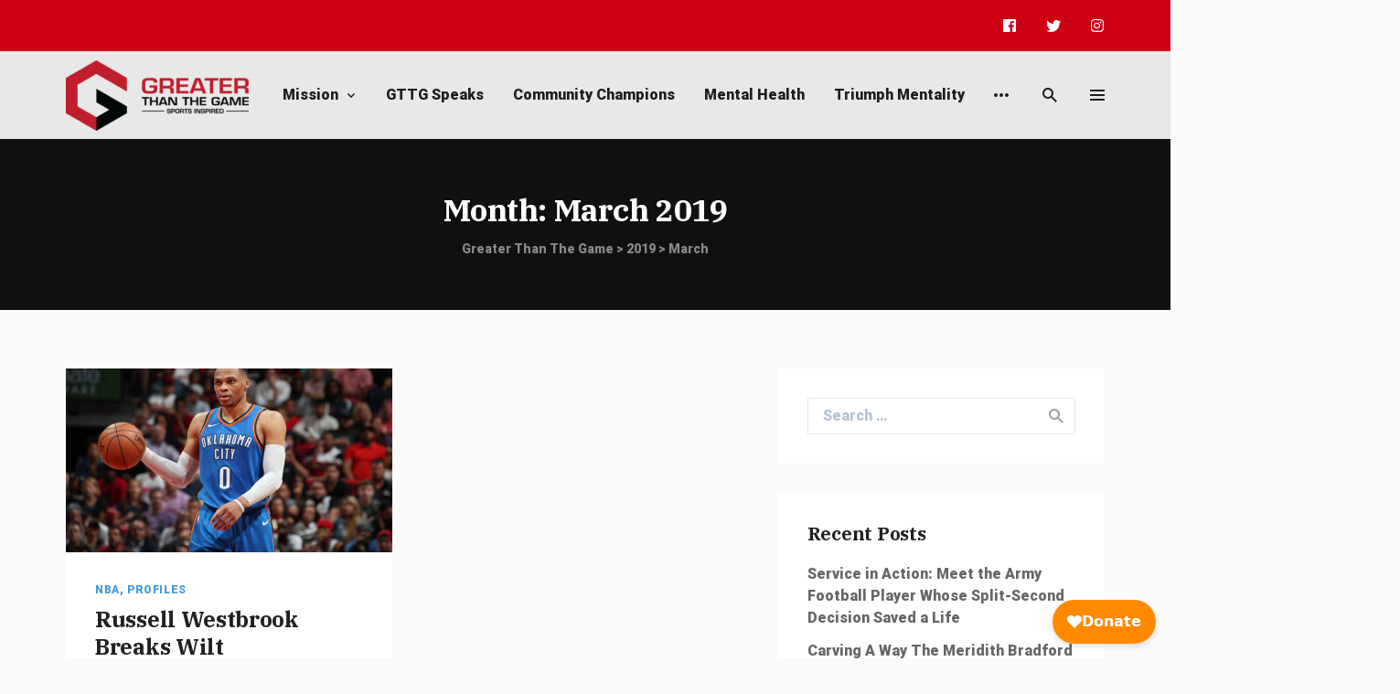

--- FILE ---
content_type: text/html; charset=UTF-8
request_url: https://greaterthanthegame.org/2019/03/
body_size: 12614
content:
<!doctype html><html lang="en-US"><head><meta charset="UTF-8"><meta name="viewport" content="width=device-width, initial-scale=1, shrink-to-fit=no"><link rel="profile" href="https://gmpg.org/xfn/11"><meta name='robots' content='noindex, follow' /><link media="all" href="https://greaterthanthegame.org/wp-content/cache/autoptimize/css/autoptimize_b88cf0c265c74d8c2367caacf8295055.css" rel="stylesheet"><title>March 2019 - Greater Than The Game</title><meta property="og:locale" content="en_US" /><meta property="og:type" content="website" /><meta property="og:title" content="March 2019" /><meta property="og:url" content="https://greaterthanthegame.org/2019/03/" /><meta property="og:site_name" content="Greater Than The Game" /><meta name="twitter:card" content="summary_large_image" /><meta name="twitter:site" content="@Greaterthan_TG" /> <script type="application/ld+json" class="yoast-schema-graph">{"@context":"https://schema.org","@graph":[{"@type":"Organization","@id":"https://greaterthanthegame.org/#organization","name":"Greater Than The Game .org","url":"https://greaterthanthegame.org/","sameAs":["https://www.facebook.com/Greaterthanthegame","https://www.instagram.com/greaterthanthegame_/","https://twitter.com/Greaterthan_TG"],"logo":{"@type":"ImageObject","@id":"https://greaterthanthegame.org/#logo","inLanguage":"en-US","url":"https://greaterthanthegame.org/wp-content/uploads/2021/04/GTTG.png","contentUrl":"https://greaterthanthegame.org/wp-content/uploads/2021/04/GTTG.png","width":3399,"height":1311,"caption":"Greater Than The Game .org"},"image":{"@id":"https://greaterthanthegame.org/#logo"}},{"@type":"WebSite","@id":"https://greaterthanthegame.org/#website","url":"https://greaterthanthegame.org/","name":"Greater Than The Game","description":"Positive and inspiring stories in the sports experience.","publisher":{"@id":"https://greaterthanthegame.org/#organization"},"potentialAction":[{"@type":"SearchAction","target":{"@type":"EntryPoint","urlTemplate":"https://greaterthanthegame.org/?s={search_term_string}"},"query-input":"required name=search_term_string"}],"inLanguage":"en-US"},{"@type":"CollectionPage","@id":"https://greaterthanthegame.org/2019/03/#webpage","url":"https://greaterthanthegame.org/2019/03/","name":"March 2019 - Greater Than The Game","isPartOf":{"@id":"https://greaterthanthegame.org/#website"},"breadcrumb":{"@id":"https://greaterthanthegame.org/2019/03/#breadcrumb"},"inLanguage":"en-US","potentialAction":[{"@type":"ReadAction","target":["https://greaterthanthegame.org/2019/03/"]}]},{"@type":"BreadcrumbList","@id":"https://greaterthanthegame.org/2019/03/#breadcrumb","itemListElement":[{"@type":"ListItem","position":1,"name":"Home","item":"https://greaterthanthegame.org/"},{"@type":"ListItem","position":2,"name":"Archives for March 2019"}]}]}</script> <link rel='dns-prefetch' href='//secure.gravatar.com' /><link rel='dns-prefetch' href='//s.w.org' /><link rel='dns-prefetch' href='//v0.wordpress.com' /><link rel='dns-prefetch' href='//c0.wp.com' /><link href='https://fonts.gstatic.com' crossorigin rel='preconnect' /><link rel="alternate" type="application/rss+xml" title="Greater Than The Game &raquo; Feed" href="https://greaterthanthegame.org/feed/" /><link rel="alternate" type="application/rss+xml" title="Greater Than The Game &raquo; Comments Feed" href="https://greaterthanthegame.org/comments/feed/" />  <script src="//www.googletagmanager.com/gtag/js?id=G-Z2KGHXGHZM"  data-cfasync="false" data-wpfc-render="false" type="text/javascript" async></script> <script data-cfasync="false" data-wpfc-render="false" type="text/javascript">var mi_version = '9.10.1';
				var mi_track_user = true;
				var mi_no_track_reason = '';
								var MonsterInsightsDefaultLocations = {"page_location":"https:\/\/greaterthanthegame.org\/2019\/03\/"};
								if ( typeof MonsterInsightsPrivacyGuardFilter === 'function' ) {
					var MonsterInsightsLocations = (typeof MonsterInsightsExcludeQuery === 'object') ? MonsterInsightsPrivacyGuardFilter( MonsterInsightsExcludeQuery ) : MonsterInsightsPrivacyGuardFilter( MonsterInsightsDefaultLocations );
				} else {
					var MonsterInsightsLocations = (typeof MonsterInsightsExcludeQuery === 'object') ? MonsterInsightsExcludeQuery : MonsterInsightsDefaultLocations;
				}

								var disableStrs = [
										'ga-disable-G-Z2KGHXGHZM',
									];

				/* Function to detect opted out users */
				function __gtagTrackerIsOptedOut() {
					for (var index = 0; index < disableStrs.length; index++) {
						if (document.cookie.indexOf(disableStrs[index] + '=true') > -1) {
							return true;
						}
					}

					return false;
				}

				/* Disable tracking if the opt-out cookie exists. */
				if (__gtagTrackerIsOptedOut()) {
					for (var index = 0; index < disableStrs.length; index++) {
						window[disableStrs[index]] = true;
					}
				}

				/* Opt-out function */
				function __gtagTrackerOptout() {
					for (var index = 0; index < disableStrs.length; index++) {
						document.cookie = disableStrs[index] + '=true; expires=Thu, 31 Dec 2099 23:59:59 UTC; path=/';
						window[disableStrs[index]] = true;
					}
				}

				if ('undefined' === typeof gaOptout) {
					function gaOptout() {
						__gtagTrackerOptout();
					}
				}
								window.dataLayer = window.dataLayer || [];

				window.MonsterInsightsDualTracker = {
					helpers: {},
					trackers: {},
				};
				if (mi_track_user) {
					function __gtagDataLayer() {
						dataLayer.push(arguments);
					}

					function __gtagTracker(type, name, parameters) {
						if (!parameters) {
							parameters = {};
						}

						if (parameters.send_to) {
							__gtagDataLayer.apply(null, arguments);
							return;
						}

						if (type === 'event') {
														parameters.send_to = monsterinsights_frontend.v4_id;
							var hookName = name;
							if (typeof parameters['event_category'] !== 'undefined') {
								hookName = parameters['event_category'] + ':' + name;
							}

							if (typeof MonsterInsightsDualTracker.trackers[hookName] !== 'undefined') {
								MonsterInsightsDualTracker.trackers[hookName](parameters);
							} else {
								__gtagDataLayer('event', name, parameters);
							}
							
						} else {
							__gtagDataLayer.apply(null, arguments);
						}
					}

					__gtagTracker('js', new Date());
					__gtagTracker('set', {
						'developer_id.dZGIzZG': true,
											});
					if ( MonsterInsightsLocations.page_location ) {
						__gtagTracker('set', MonsterInsightsLocations);
					}
										__gtagTracker('config', 'G-Z2KGHXGHZM', {"forceSSL":"true","link_attribution":"true"} );
										window.gtag = __gtagTracker;										(function () {
						/* https://developers.google.com/analytics/devguides/collection/analyticsjs/ */
						/* ga and __gaTracker compatibility shim. */
						var noopfn = function () {
							return null;
						};
						var newtracker = function () {
							return new Tracker();
						};
						var Tracker = function () {
							return null;
						};
						var p = Tracker.prototype;
						p.get = noopfn;
						p.set = noopfn;
						p.send = function () {
							var args = Array.prototype.slice.call(arguments);
							args.unshift('send');
							__gaTracker.apply(null, args);
						};
						var __gaTracker = function () {
							var len = arguments.length;
							if (len === 0) {
								return;
							}
							var f = arguments[len - 1];
							if (typeof f !== 'object' || f === null || typeof f.hitCallback !== 'function') {
								if ('send' === arguments[0]) {
									var hitConverted, hitObject = false, action;
									if ('event' === arguments[1]) {
										if ('undefined' !== typeof arguments[3]) {
											hitObject = {
												'eventAction': arguments[3],
												'eventCategory': arguments[2],
												'eventLabel': arguments[4],
												'value': arguments[5] ? arguments[5] : 1,
											}
										}
									}
									if ('pageview' === arguments[1]) {
										if ('undefined' !== typeof arguments[2]) {
											hitObject = {
												'eventAction': 'page_view',
												'page_path': arguments[2],
											}
										}
									}
									if (typeof arguments[2] === 'object') {
										hitObject = arguments[2];
									}
									if (typeof arguments[5] === 'object') {
										Object.assign(hitObject, arguments[5]);
									}
									if ('undefined' !== typeof arguments[1].hitType) {
										hitObject = arguments[1];
										if ('pageview' === hitObject.hitType) {
											hitObject.eventAction = 'page_view';
										}
									}
									if (hitObject) {
										action = 'timing' === arguments[1].hitType ? 'timing_complete' : hitObject.eventAction;
										hitConverted = mapArgs(hitObject);
										__gtagTracker('event', action, hitConverted);
									}
								}
								return;
							}

							function mapArgs(args) {
								var arg, hit = {};
								var gaMap = {
									'eventCategory': 'event_category',
									'eventAction': 'event_action',
									'eventLabel': 'event_label',
									'eventValue': 'event_value',
									'nonInteraction': 'non_interaction',
									'timingCategory': 'event_category',
									'timingVar': 'name',
									'timingValue': 'value',
									'timingLabel': 'event_label',
									'page': 'page_path',
									'location': 'page_location',
									'title': 'page_title',
									'referrer' : 'page_referrer',
								};
								for (arg in args) {
																		if (!(!args.hasOwnProperty(arg) || !gaMap.hasOwnProperty(arg))) {
										hit[gaMap[arg]] = args[arg];
									} else {
										hit[arg] = args[arg];
									}
								}
								return hit;
							}

							try {
								f.hitCallback();
							} catch (ex) {
							}
						};
						__gaTracker.create = newtracker;
						__gaTracker.getByName = newtracker;
						__gaTracker.getAll = function () {
							return [];
						};
						__gaTracker.remove = noopfn;
						__gaTracker.loaded = true;
						window['__gaTracker'] = __gaTracker;
					})();
									} else {
										console.log("");
					(function () {
						function __gtagTracker() {
							return null;
						}

						window['__gtagTracker'] = __gtagTracker;
						window['gtag'] = __gtagTracker;
					})();
									}</script>  <script type="text/javascript">window._wpemojiSettings = {"baseUrl":"https:\/\/s.w.org\/images\/core\/emoji\/13.0.1\/72x72\/","ext":".png","svgUrl":"https:\/\/s.w.org\/images\/core\/emoji\/13.0.1\/svg\/","svgExt":".svg","source":{"concatemoji":"https:\/\/greaterthanthegame.org\/wp-includes\/js\/wp-emoji-release.min.js?ver=5.7.14"}};
			!function(e,a,t){var n,r,o,i=a.createElement("canvas"),p=i.getContext&&i.getContext("2d");function s(e,t){var a=String.fromCharCode;p.clearRect(0,0,i.width,i.height),p.fillText(a.apply(this,e),0,0);e=i.toDataURL();return p.clearRect(0,0,i.width,i.height),p.fillText(a.apply(this,t),0,0),e===i.toDataURL()}function c(e){var t=a.createElement("script");t.src=e,t.defer=t.type="text/javascript",a.getElementsByTagName("head")[0].appendChild(t)}for(o=Array("flag","emoji"),t.supports={everything:!0,everythingExceptFlag:!0},r=0;r<o.length;r++)t.supports[o[r]]=function(e){if(!p||!p.fillText)return!1;switch(p.textBaseline="top",p.font="600 32px Arial",e){case"flag":return s([127987,65039,8205,9895,65039],[127987,65039,8203,9895,65039])?!1:!s([55356,56826,55356,56819],[55356,56826,8203,55356,56819])&&!s([55356,57332,56128,56423,56128,56418,56128,56421,56128,56430,56128,56423,56128,56447],[55356,57332,8203,56128,56423,8203,56128,56418,8203,56128,56421,8203,56128,56430,8203,56128,56423,8203,56128,56447]);case"emoji":return!s([55357,56424,8205,55356,57212],[55357,56424,8203,55356,57212])}return!1}(o[r]),t.supports.everything=t.supports.everything&&t.supports[o[r]],"flag"!==o[r]&&(t.supports.everythingExceptFlag=t.supports.everythingExceptFlag&&t.supports[o[r]]);t.supports.everythingExceptFlag=t.supports.everythingExceptFlag&&!t.supports.flag,t.DOMReady=!1,t.readyCallback=function(){t.DOMReady=!0},t.supports.everything||(n=function(){t.readyCallback()},a.addEventListener?(a.addEventListener("DOMContentLoaded",n,!1),e.addEventListener("load",n,!1)):(e.attachEvent("onload",n),a.attachEvent("onreadystatechange",function(){"complete"===a.readyState&&t.readyCallback()})),(n=t.source||{}).concatemoji?c(n.concatemoji):n.wpemoji&&n.twemoji&&(c(n.twemoji),c(n.wpemoji)))}(window,document,window._wpemojiSettings);</script> <link rel='stylesheet' id='dashicons-css'  href='https://greaterthanthegame.org/wp-includes/css/dashicons.min.css?ver=5.7.14' type='text/css' media='all' /> <script type='text/javascript' src='https://greaterthanthegame.org/wp-includes/js/jquery/jquery.min.js?ver=3.5.1' id='jquery-core-js'></script> <script type='text/javascript' src='https://greaterthanthegame.org/wp-includes/js/jquery/jquery-migrate.min.js?ver=3.3.2' id='jquery-migrate-js'></script> <script type='text/javascript' src='https://greaterthanthegame.org/wp-content/plugins/google-analytics-for-wordpress/assets/js/frontend-gtag.min.js?ver=9.10.1' id='monsterinsights-frontend-script-js'></script> <script data-cfasync="false" data-wpfc-render="false" type="text/javascript" id='monsterinsights-frontend-script-js-extra'>var monsterinsights_frontend = {"js_events_tracking":"true","download_extensions":"doc,pdf,ppt,zip,xls,docx,pptx,xlsx","inbound_paths":"[{\"path\":\"\\\/go\\\/\",\"label\":\"affiliate\"},{\"path\":\"\\\/recommend\\\/\",\"label\":\"affiliate\"}]","home_url":"https:\/\/greaterthanthegame.org","hash_tracking":"false","v4_id":"G-Z2KGHXGHZM"};</script> <link rel="https://api.w.org/" href="https://greaterthanthegame.org/wp-json/" /><link rel="EditURI" type="application/rsd+xml" title="RSD" href="https://greaterthanthegame.org/xmlrpc.php?rsd" /><link rel="wlwmanifest" type="application/wlwmanifest+xml" href="https://greaterthanthegame.org/wp-includes/wlwmanifest.xml" /><meta name="generator" content="WordPress 5.7.14" />  <script>window.Givebutter=window.Givebutter||function(){(Givebutter.q=Givebutter.q||[]).push(arguments)};Givebutter.l=+new Date;
    window.Givebutter('setOptions',
    {
        "accountId": "AwED6YKq1zQsVmAo"
    });</script> <script async src="https://js.givebutter.com/elements/latest.js" ></script>  <script>document.documentElement.classList.add(
					'jetpack-lazy-images-js-enabled'
				);</script> <link rel="icon" href="https://greaterthanthegame.org/wp-content/uploads/2019/08/cropped-GTTG-e1597796476647-32x32.png" sizes="32x32" /><link rel="icon" href="https://greaterthanthegame.org/wp-content/uploads/2019/08/cropped-GTTG-e1597796476647-192x192.png" sizes="192x192" /><link rel="apple-touch-icon" href="https://greaterthanthegame.org/wp-content/uploads/2019/08/cropped-GTTG-e1597796476647-180x180.png" /><meta name="msapplication-TileImage" content="https://greaterthanthegame.org/wp-content/uploads/2019/08/cropped-GTTG-e1597796476647-270x270.png" /></head><body data-rsssl=1 class="archive date wp-embed-responsive has-sidebar has-sidebar-right mode-light tw-h-full" itemtype="http://schema.org/WebPage"><div id="site" class="site tw-flex tw-flex-col tw-h-full tw-relative"><header id="site-header" class="site-header tw-text-strong tw-relative tw-z-30 tw-w-full"><div class="site-header-mobile tw-bg-surface lg_tw-hidden"><div class="header-mobile tw-h-16 header-mobile-sticky"><div class="tw-container tw-h-full"><div class="tw-flex tw-items-center tw-h-full"> <a href="#" data-toggle="drawer" class="tw-text-strong hover_tw-no-underline"> <i class="si si-menu"></i> </a><div class="site-branding tw-text-center tw-flex-1 tw-px-6"> <a class="site-logo tw-inline-block" href="https://greaterthanthegame.org/"><img class="tw-inline tw-object-contain" src="https://greaterthanthegame.org/wp-content/uploads/2019/08/GTTG-e1597796476647.png" alt="Greater Than The Game"></a></div> <a href="#" data-toggle="search" class="tw-text-strong hover_tw-no-underline tw-ml-auto"> <i class="si si-search"></i> </a></div></div></div></div><div class="site-header-desktop tw-hidden lg_tw-block"><div class="topbar tw-relative has-mode mode-dark"><div class="tw-container tw-h-full"><div class="tw-h-full tw-flex tw-flex-wrap tw-items-center"><nav class="topbar-social tw-ml-auto"><ul class="social tw-list-reset tw-flex tw--mx-4"><li class="tw-flex tw-items-center tw-px-4"> <a href="https://www.facebook.com/pg/Greaterthanthegame/posts/?ref=page_internal" target="_blank" title="Facebook" class="tw-block tw-text-strong hover_tw-no-underline"> <i class="si si-facebook"></i> </a></li><li class="tw-flex tw-items-center tw-px-4"> <a href="https://twitter.com/Greaterthan_TG" target="_blank" title="Twitter" class="tw-block tw-text-strong hover_tw-no-underline"> <i class="si si-twitter"></i> </a></li><li class="tw-flex tw-items-center tw-px-4"> <a href="https://www.instagram.com/Greaterthanthegame_" target="_blank" title="Instagram" class="tw-block tw-text-strong hover_tw-no-underline"> <i class="si si-instagram"></i> </a></li></ul></nav></div></div></div><div class="header header-style-1 tw-w-full header-sticky has-mode mode-light"><div class="tw-container tw-h-full"><div class="tw-h-full tw-flex tw-flex-wrap tw-items-center tw--mx-4 tw-relative"><div class="tw-px-4"><div class="site-branding"> <a class="site-logo tw-inline-block" href="https://greaterthanthegame.org/"><img class="tw-inline tw-object-contain" src="https://greaterthanthegame.org/wp-content/uploads/2019/08/GTTG-e1597796476647.png" alt="Greater Than The Game"></a></div></div><div class="tw-flex-1 tw-px-4 tw-h-full"><nav class="header-nav flexnav tw-h-full"><ul id="menu-header-menue" class="menu tw-h-full tw-flex tw-flex-wrap tw-justify-center tw--mx-4"><li id="menu-item-134" class="menu-item menu-item-type-post_type menu-item-object-page menu-item-home menu-item-has-children menu-item-134 menu-item-has-dropdown"><a href="https://greaterthanthegame.org/mission/" class="tw-text-strong">Mission</a><span class="dropdown-tail"></span><ul class="sub-menu dropdown-menu has-mode mode-light"><li id="menu-item-2120" class="menu-item menu-item-type-post_type menu-item-object-page menu-item-2120"><a href="https://greaterthanthegame.org/impact/">Impact</a></li></ul></li><li id="menu-item-2671" class="menu-item menu-item-type-post_type menu-item-object-page menu-item-2671"><a href="https://greaterthanthegame.org/2654-2/" class="tw-text-strong">GTTG Speaks</a></li><li id="menu-item-2467" class="menu-item menu-item-type-taxonomy menu-item-object-category menu-item-2467"><a href="https://greaterthanthegame.org/category/community-champions/" class="tw-text-strong">Community Champions</a></li><li id="menu-item-2470" class="menu-item menu-item-type-taxonomy menu-item-object-category menu-item-2470"><a href="https://greaterthanthegame.org/category/mental-health/" class="tw-text-strong">Mental Health</a></li><li id="menu-item-2468" class="menu-item menu-item-type-taxonomy menu-item-object-category menu-item-2468"><a href="https://greaterthanthegame.org/category/triumph-mentality/" class="tw-text-strong">Triumph Mentality</a></li><li id="menu-item-344" class="menu-item menu-item-type-taxonomy menu-item-object-category menu-item-344"><a href="https://greaterthanthegame.org/category/the-greater-than-the-game-podcast/" class="tw-text-strong">Podcast</a></li><li id="menu-item-2469" class="menu-item menu-item-type-taxonomy menu-item-object-category menu-item-2469"><a href="https://greaterthanthegame.org/category/comeback-chronicles/" class="tw-text-strong">Comeback Chronicles</a></li><li id="menu-item-2471" class="menu-item menu-item-type-taxonomy menu-item-object-category menu-item-2471"><a href="https://greaterthanthegame.org/category/trailblazers/" class="tw-text-strong">Trailblazers</a></li><li id="menu-item-108" class="menu-item menu-item-type-taxonomy menu-item-object-category menu-item-108"><a href="https://greaterthanthegame.org/category/athlete-profiles-for-inspirational-athletes/" class="tw-text-strong">Athlete Profiles</a></li><li id="menu-item-2633" class="menu-item menu-item-type-post_type menu-item-object-page menu-item-2633"><a href="https://greaterthanthegame.org/content-partnership/" class="tw-text-strong">Content Partners</a></li></ul></nav></div><div class="tw-text-right tw-px-4"> <button class="tw-text-strong hover_tw-text-accent focus_tw-outline-none" data-toggle="search"><i class="si si-search"></i></button> <button class="tw-text-strong hover_tw-text-accent focus_tw-outline-none tw-ml-8" data-toggle="drawer"><i class="si si-menu"></i></button></div></div></div></div></div></header><main id="site-content" class="site-content tw-relative tw-flex-1 tw-z-10"><div class="section has-mode mode-dark tw-bg-black tw-relative tw-py-10 lg_tw-py-14"><div class="tw-bg-overlay tw-absolute tw-inset-0"></div><div class="tw-container tw-text-center tw-relative"><div class="tw-max-w-3xl tw-mx-auto"><h1 class="tw-text-3xl lg_tw-text-4xl tw-mb-0"> Month: <span>March 2019</span></h1><nav class="breadcrumbs tw-text-sm tw-text-soft tw-mt-2 lg_tw-mt-3" typeof="BreadcrumbList" vocab="https://schema.org/"> <span property="itemListElement" typeof="ListItem"><a property="item" typeof="WebPage" title="Go to Greater Than The Game." href="https://greaterthanthegame.org" class="home tw-text-inherit hover_tw-text-accent hover_tw-no-underline" ><span property="name">Greater Than The Game</span></a><meta property="position" content="1"></span> &gt; <span property="itemListElement" typeof="ListItem"><a property="item" typeof="WebPage" title="Go to the 2019 archives." href="https://greaterthanthegame.org/2019/" class="archive date-year tw-text-inherit hover_tw-text-accent hover_tw-no-underline" ><span property="name">2019</span></a><meta property="position" content="2"></span> &gt; <span property="itemListElement" typeof="ListItem"><span property="name" class="archive date-month current-item tw-text-inherit hover_tw-text-accent hover_tw-no-underline">March</span><meta property="url" content="https://greaterthanthegame.org/2019/03/"><meta property="position" content="3"></span></nav></div></div></div><div class="section tw-py-10 lg_tw-py-16"><div class="tw-container"><div class="tw-flex tw-flex-row tw-flex-wrap tw--mx-4 tw--mb-8"><div class="tw-w-full tw-px-4 lg_tw-w-2/3"><div class="content tw-mb-8"><div class="posts tw--mx-4"><div class="tw-flex tw-flex-row tw-flex-wrap tw--mb-8"><div class="tw-w-full tw-h-auto tw-px-4 tw-mb-8 md_tw-w-1/2 lg_tw-w-1/2"><article class="post-style-card tw-bg-surface tw-flex tw-flex-col tw-relative tw-h-full post-11 post type-post status-publish format-standard has-post-thumbnail hentry category-inspiring-sports-stories-nba category-athlete-profiles-for-inspirational-athletes tag-breaks-wilt-chamberlain tag-nba tag-russell-westbrook"><div class="post-media post-media-image tw-bg-alt tw-relative tw-aspect-ratio-16/9"> <a href="https://greaterthanthegame.org/russell-westbrook-breaks-wilt-chamberlains-record-again/" class="post-thumbnail tw-block tw-absolute tw-inset-0"> <img width="640" height="360" src="https://greaterthanthegame.org/wp-content/uploads/2019/03/russellwestbrook-640x360.jpg" class="tw-h-full tw-w-full tw-object-cover lazyload wp-post-image jetpack-lazy-image" alt="Russell Westbrook Breaks Wilt Chamberlain&#8217;s Record Again" loading="lazy" data-srcset="https://greaterthanthegame.org/wp-content/uploads/2019/03/russellwestbrook-640x360.jpg 640w, https://greaterthanthegame.org/wp-content/uploads/2019/03/russellwestbrook-320x180.jpg 320w, https://greaterthanthegame.org/wp-content/uploads/2019/03/russellwestbrook-480x270.jpg 480w, https://greaterthanthegame.org/wp-content/uploads/2019/03/russellwestbrook-960x540.jpg 960w, https://greaterthanthegame.org/wp-content/uploads/2019/03/russellwestbrook-1280x720.jpg 1280w, https://greaterthanthegame.org/wp-content/uploads/2019/03/russellwestbrook-1600x900.jpg 1600w, https://greaterthanthegame.org/wp-content/uploads/2019/03/russellwestbrook-1920x1080.jpg 1920w, https://greaterthanthegame.org/wp-content/uploads/2019/03/russellwestbrook-2x1.jpg 2w, https://greaterthanthegame.org/wp-content/uploads/2019/03/russellwestbrook-700x394.jpg 700w" data-sizes="auto" data-lazy-srcset="https://greaterthanthegame.org/wp-content/uploads/2019/03/russellwestbrook-640x360.jpg 640w, https://greaterthanthegame.org/wp-content/uploads/2019/03/russellwestbrook-320x180.jpg 320w, https://greaterthanthegame.org/wp-content/uploads/2019/03/russellwestbrook-480x270.jpg 480w, https://greaterthanthegame.org/wp-content/uploads/2019/03/russellwestbrook-960x540.jpg 960w, https://greaterthanthegame.org/wp-content/uploads/2019/03/russellwestbrook-1280x720.jpg 1280w, https://greaterthanthegame.org/wp-content/uploads/2019/03/russellwestbrook-1600x900.jpg 1600w, https://greaterthanthegame.org/wp-content/uploads/2019/03/russellwestbrook-1920x1080.jpg 1920w, https://greaterthanthegame.org/wp-content/uploads/2019/03/russellwestbrook-2x1.jpg 2w, https://greaterthanthegame.org/wp-content/uploads/2019/03/russellwestbrook-700x394.jpg 700w" data-lazy-sizes="(max-width: 640px) 100vw, 640px" data-lazy-src="https://greaterthanthegame.org/wp-content/uploads/2019/03/russellwestbrook-640x360.jpg?is-pending-load=1" srcset="[data-uri]" /> </a></div><div class="post-body tw-flex-1 tw-p-6 md_tw-p-8 tw-text-left lg_tw-p-8"><div class="post-header"><div class="post-categories tw-overline tw-text-accent tw-inherit-link-colors tw-text-xs tw-mb-2"> <a href="https://greaterthanthegame.org/category/inspiring-sports-stories-nba/" rel="category tag">NBA</a>, <a href="https://greaterthanthegame.org/category/athlete-profiles-for-inspirational-athletes/" rel="category tag">Profiles</a></div><h2 class="post-title tw-text-2xl lg_tw-text-2xl tw-mb-0"> <a href="https://greaterthanthegame.org/russell-westbrook-breaks-wilt-chamberlains-record-again/" rel="bookmark"> Russell Westbrook Breaks Wilt Chamberlain&#8217;s Record Again </a></h2><div class="post-meta tw-text-sm tw-text-soft tw-mt-4"> <span class="post-meta-author"><span>By</span> <a class="tw-text-strong hover_tw-no-underline" href="https://greaterthanthegame.org/author/efyvmeeo-ca/">Ryan</a></span><time class="post-meta-date" datetime="2019-03-13T16:57:30+00:00">March 13, 2019</time></div></div><div class="post-excerpt tw-mt-4"><p class="tw-mb-0">In every gym locker room, lunch table, and sports talk show, one question is debated&hellip;</p><p class="tw-mb-0 tw-mt-4"> <a href="https://greaterthanthegame.org/russell-westbrook-breaks-wilt-chamberlains-record-again/" class="post-more-link tw-overline tw-font-semibold tw-text-sm tw-text-strong hover_tw-no-underline">Read more<i class="si si-arrow-right tw-ml-2"></i></a></p></div></div></article></div></div></div></div></div><div class="tw-w-full lg_tw-w-1/3 tw-px-4"><div class="sidebar tw-h-full tw-flex tw-flex-wrap tw-flex-col md_tw-flex-row lg_tw-flex-col tw--mx-4"><div class="tw-w-full md_tw-w-1/2 lg_tw-w-full tw-px-4 tw-mb-8"><div class="sidebar-widgets-1"><div id="search-2" class="widget widget_search tw-bg-surface tw-p-6 md_tw-p-8 tw-mb-8 tw-clearfix"><form role="search" method="get" class="search-form tw-flex" action="https://greaterthanthegame.org/"> <label class="tw-flex-1"> <span class="screen-reader-text">Search for:</span> <input type="search" class="search-field input" placeholder="Search &hellip;" value="" name="s"> </label></form></div><div id="recent-posts-2" class="widget widget_recent_entries tw-bg-surface tw-p-6 md_tw-p-8 tw-mb-8 tw-clearfix"><h3 class="widget-title tw-text-xl tw-mb-5">Recent Posts</h3><ul><li> <a href="https://greaterthanthegame.org/service-in-action-meet-the-army-football-player-whose-split-second-decision-saved-a-life/">Service in Action: Meet the Army Football Player Whose Split-Second Decision Saved a Life</a></li><li> <a href="https://greaterthanthegame.org/carving-a-way-the-meridith-bradford-story/">Carving A Way The Meridith Bradford Story</a></li><li> <a href="https://greaterthanthegame.org/vj-edgecombe-from-a-generator-to-the-generator/">VJ Edgecombe: From a Generator to The Generator</a></li><li> <a href="https://greaterthanthegame.org/from-fine-to-fundraiser-rico-dowdle-turns-nfl-penalty-into-fuel-for-good/">From Fine to Fundraiser: Rico Dowdle Turns NFL Penalty into Fuel for Good</a></li><li> <a href="https://greaterthanthegame.org/from-rejection-to-redemption-the-career-of-blake-treinen/">From Rejection To Redemption: The Career of Blake Treinen</a></li></ul></div><div id="archives-2" class="widget widget_archive tw-bg-surface tw-p-6 md_tw-p-8 tw-mb-8 tw-clearfix"><h3 class="widget-title tw-text-xl tw-mb-5">Archives</h3><ul><li><a href='https://greaterthanthegame.org/2025/12/'>December 2025</a></li><li><a href='https://greaterthanthegame.org/2025/11/'>November 2025</a></li><li><a href='https://greaterthanthegame.org/2025/10/'>October 2025</a></li><li><a href='https://greaterthanthegame.org/2025/09/'>September 2025</a></li><li><a href='https://greaterthanthegame.org/2025/08/'>August 2025</a></li><li><a href='https://greaterthanthegame.org/2025/07/'>July 2025</a></li><li><a href='https://greaterthanthegame.org/2025/06/'>June 2025</a></li><li><a href='https://greaterthanthegame.org/2025/05/'>May 2025</a></li><li><a href='https://greaterthanthegame.org/2025/04/'>April 2025</a></li><li><a href='https://greaterthanthegame.org/2025/03/'>March 2025</a></li><li><a href='https://greaterthanthegame.org/2025/02/'>February 2025</a></li><li><a href='https://greaterthanthegame.org/2025/01/'>January 2025</a></li><li><a href='https://greaterthanthegame.org/2024/12/'>December 2024</a></li><li><a href='https://greaterthanthegame.org/2024/11/'>November 2024</a></li><li><a href='https://greaterthanthegame.org/2024/10/'>October 2024</a></li><li><a href='https://greaterthanthegame.org/2024/09/'>September 2024</a></li><li><a href='https://greaterthanthegame.org/2024/08/'>August 2024</a></li><li><a href='https://greaterthanthegame.org/2024/07/'>July 2024</a></li><li><a href='https://greaterthanthegame.org/2024/06/'>June 2024</a></li><li><a href='https://greaterthanthegame.org/2024/05/'>May 2024</a></li><li><a href='https://greaterthanthegame.org/2024/04/'>April 2024</a></li><li><a href='https://greaterthanthegame.org/2024/03/'>March 2024</a></li><li><a href='https://greaterthanthegame.org/2024/02/'>February 2024</a></li><li><a href='https://greaterthanthegame.org/2024/01/'>January 2024</a></li><li><a href='https://greaterthanthegame.org/2023/12/'>December 2023</a></li><li><a href='https://greaterthanthegame.org/2023/11/'>November 2023</a></li><li><a href='https://greaterthanthegame.org/2023/10/'>October 2023</a></li><li><a href='https://greaterthanthegame.org/2023/09/'>September 2023</a></li><li><a href='https://greaterthanthegame.org/2023/08/'>August 2023</a></li><li><a href='https://greaterthanthegame.org/2023/07/'>July 2023</a></li><li><a href='https://greaterthanthegame.org/2023/06/'>June 2023</a></li><li><a href='https://greaterthanthegame.org/2023/05/'>May 2023</a></li><li><a href='https://greaterthanthegame.org/2023/04/'>April 2023</a></li><li><a href='https://greaterthanthegame.org/2023/03/'>March 2023</a></li><li><a href='https://greaterthanthegame.org/2023/02/'>February 2023</a></li><li><a href='https://greaterthanthegame.org/2023/01/'>January 2023</a></li><li><a href='https://greaterthanthegame.org/2022/12/'>December 2022</a></li><li><a href='https://greaterthanthegame.org/2022/11/'>November 2022</a></li><li><a href='https://greaterthanthegame.org/2022/10/'>October 2022</a></li><li><a href='https://greaterthanthegame.org/2022/09/'>September 2022</a></li><li><a href='https://greaterthanthegame.org/2022/07/'>July 2022</a></li><li><a href='https://greaterthanthegame.org/2022/06/'>June 2022</a></li><li><a href='https://greaterthanthegame.org/2022/05/'>May 2022</a></li><li><a href='https://greaterthanthegame.org/2022/04/'>April 2022</a></li><li><a href='https://greaterthanthegame.org/2022/03/'>March 2022</a></li><li><a href='https://greaterthanthegame.org/2022/02/'>February 2022</a></li><li><a href='https://greaterthanthegame.org/2022/01/'>January 2022</a></li><li><a href='https://greaterthanthegame.org/2021/12/'>December 2021</a></li><li><a href='https://greaterthanthegame.org/2021/11/'>November 2021</a></li><li><a href='https://greaterthanthegame.org/2021/10/'>October 2021</a></li><li><a href='https://greaterthanthegame.org/2021/09/'>September 2021</a></li><li><a href='https://greaterthanthegame.org/2021/08/'>August 2021</a></li><li><a href='https://greaterthanthegame.org/2021/07/'>July 2021</a></li><li><a href='https://greaterthanthegame.org/2021/06/'>June 2021</a></li><li><a href='https://greaterthanthegame.org/2021/05/'>May 2021</a></li><li><a href='https://greaterthanthegame.org/2021/04/'>April 2021</a></li><li><a href='https://greaterthanthegame.org/2021/03/'>March 2021</a></li><li><a href='https://greaterthanthegame.org/2021/02/'>February 2021</a></li><li><a href='https://greaterthanthegame.org/2021/01/'>January 2021</a></li><li><a href='https://greaterthanthegame.org/2020/12/'>December 2020</a></li><li><a href='https://greaterthanthegame.org/2020/11/'>November 2020</a></li><li><a href='https://greaterthanthegame.org/2020/10/'>October 2020</a></li><li><a href='https://greaterthanthegame.org/2020/09/'>September 2020</a></li><li><a href='https://greaterthanthegame.org/2020/08/'>August 2020</a></li><li><a href='https://greaterthanthegame.org/2020/07/'>July 2020</a></li><li><a href='https://greaterthanthegame.org/2020/06/'>June 2020</a></li><li><a href='https://greaterthanthegame.org/2020/05/'>May 2020</a></li><li><a href='https://greaterthanthegame.org/2020/04/'>April 2020</a></li><li><a href='https://greaterthanthegame.org/2020/03/'>March 2020</a></li><li><a href='https://greaterthanthegame.org/2020/02/'>February 2020</a></li><li><a href='https://greaterthanthegame.org/2020/01/'>January 2020</a></li><li><a href='https://greaterthanthegame.org/2019/12/'>December 2019</a></li><li><a href='https://greaterthanthegame.org/2019/11/'>November 2019</a></li><li><a href='https://greaterthanthegame.org/2019/10/'>October 2019</a></li><li><a href='https://greaterthanthegame.org/2019/09/'>September 2019</a></li><li><a href='https://greaterthanthegame.org/2019/08/'>August 2019</a></li><li><a href='https://greaterthanthegame.org/2019/07/'>July 2019</a></li><li><a href='https://greaterthanthegame.org/2019/06/'>June 2019</a></li><li><a href='https://greaterthanthegame.org/2019/05/'>May 2019</a></li><li><a href='https://greaterthanthegame.org/2019/03/' aria-current="page">March 2019</a></li><li><a href='https://greaterthanthegame.org/2019/02/'>February 2019</a></li><li><a href='https://greaterthanthegame.org/2019/01/'>January 2019</a></li><li><a href='https://greaterthanthegame.org/2018/10/'>October 2018</a></li><li><a href='https://greaterthanthegame.org/2018/09/'>September 2018</a></li><li><a href='https://greaterthanthegame.org/2018/08/'>August 2018</a></li><li><a href='https://greaterthanthegame.org/2018/06/'>June 2018</a></li><li><a href='https://greaterthanthegame.org/2018/04/'>April 2018</a></li><li><a href='https://greaterthanthegame.org/2018/03/'>March 2018</a></li><li><a href='https://greaterthanthegame.org/2018/01/'>January 2018</a></li><li><a href='https://greaterthanthegame.org/2017/05/'>May 2017</a></li><li><a href='https://greaterthanthegame.org/2016/02/'>February 2016</a></li></ul></div><div id="text-2" class="widget widget_text tw-bg-surface tw-p-6 md_tw-p-8 tw-mb-8 tw-clearfix"><div class="textwidget"><givebutter-widget id="gMJXnp"></givebutter-widget></div></div><div id="categories-2" class="widget widget_categories tw-bg-surface tw-p-6 md_tw-p-8 tw-mb-8 tw-clearfix"><h3 class="widget-title tw-text-xl tw-mb-5">Categories</h3><ul><li class="cat-item cat-item-1703"><a href="https://greaterthanthegame.org/category/adaptive-conquer/" title="Here, we spotlight some of the best adaptive athletes in the world. Each in-depth profile and riveting podcast conversation offers viewers an inside look at the challenges and triumphs these athletes face on their journey to become the best, both inside and outside their sport.">Adapt &amp; Conquer</a></li><li class="cat-item cat-item-1699"><a href="https://greaterthanthegame.org/category/comeback-chronicles/" title="Every setback is a setup for a comeback. In this category, we highlight powerful stories of resilience and determination. these narratives celebrate the strength of the human spirit and the power of perseverance. ">Comeback Chronicles</a></li><li class="cat-item cat-item-1698"><a href="https://greaterthanthegame.org/category/community-champions/" title="Celebrate the athletes who are making a difference in our communities! This category shines a light on athletes and organizations leveraging the power of sports to create positive change through service and support. Discover inspiring stories of those who uplift others, foster meaningful change, and embody the true spirit of giving back.">Community Champions</a></li><li class="cat-item cat-item-10"><a href="https://greaterthanthegame.org/category/international-sports/">International sports</a></li><li class="cat-item cat-item-1701"><a href="https://greaterthanthegame.org/category/mental-health/" title="In this category, we explore the challenges athletes face both on and off the field, highlighting their journeys toward mental health and well-being. Discover the stories of resilience, the importance of support systems, and the strategies athletes use to prioritize their mental health while striving for excellence in their sport.">Mental Health</a></li><li class="cat-item cat-item-4"><a href="https://greaterthanthegame.org/category/inspiring-sports-stories-mlb/" title="Here, a reader can find inspiring sports stories coming from the MLB. These stories can come in the form of profiles of inspirational athletes, teams, or events in the game. ">MLB</a></li><li class="cat-item cat-item-8"><a href="https://greaterthanthegame.org/category/inspiring-sports-stories-nba/" title="Click here to read inspiring sports stories from the NBA.">NBA</a></li><li class="cat-item cat-item-5"><a href="https://greaterthanthegame.org/category/ncaa/" title="Here, one can find inspirational sports stories from NCAA Basketball. This includes individual athletes profiles and March Madness coverage.">NCAA</a></li><li class="cat-item cat-item-3"><a href="https://greaterthanthegame.org/category/inspirational-sports-nfl/" title="On this page, one can find inspirational sports stories from the NFL. These stories consist of profiles and record breaking achievements throughout the NFL season.
">NFL</a></li><li class="cat-item cat-item-9"><a href="https://greaterthanthegame.org/category/nhl/">NHL</a></li><li class="cat-item cat-item-6"><a href="https://greaterthanthegame.org/category/pick-me-up/">Pick me up</a></li><li class="cat-item cat-item-12"><a href="https://greaterthanthegame.org/category/the-greater-than-the-game-podcast/" title="The Greater Than the Game Podcast features inspirational sports stories straight from the athletes themselves. We have had multiple national champions and professional athletes who talk about the unique challenges they have overcome in their athletic careers.">Podcast</a></li><li class="cat-item cat-item-7"><a href="https://greaterthanthegame.org/category/athlete-profiles-for-inspirational-athletes/" title="Here, one can find profiles of inspirational athletes. These stories can come from any sport or corner of the globe. We hope these stories motivate athletes and fans alike.
">Profiles</a></li><li class="cat-item cat-item-1702"><a href="https://greaterthanthegame.org/category/trailblazers/" title="In this category, we celebrate athletes who break barriers and redefine what’s possible in the world of sports. . ">Trailblazers</a></li><li class="cat-item cat-item-1700"><a href="https://greaterthanthegame.org/category/triumph-mentality/" title="In this category, we explore stories of athletes who tackle obstacles with a winning mindset, demonstrating how determination and positive thinking lead to remarkable achievements. Discover insights and strategies that top athletes use to inspire resilience, foster confidence, and elevate themselves to elite levels of performance.">Triumph Mentality</a></li><li class="cat-item cat-item-1"><a href="https://greaterthanthegame.org/category/uncategorized/">Uncategorized</a></li></ul></div></div></div></div></div></div></div></div></main><footer id="footer" class="site-footer tw-relative tw-z-10 has-mode mode-dark"><div class="footer-widgets tw-py-10 lg_tw-py-16 tw-clearfix"><div class="tw-container"><div class="tw-flex tw-flex-wrap tw--mx-4 tw--mb-8"><div class="tw-flex-auto tw-px-4 md_tw-w-1/2 lg_tw-w-1/4"><div id="custom_html-6" class="widget_text widget tw-mb-8 widget_custom_html tw-clearfix"><h3 class="widget-title tw-text-xl tw-mb-5">We Thank Our Sponsors</h3><div class="textwidget custom-html-widget"><div class="sponsor-wrap"><div class="sponsor-col"> <a href="https://www.coltsnecksmiles.com/" target="_blank" rel="noopener"><img src="https://greaterthanthegame.org/wp-content/uploads/2022/02/IMG_8577.jpg" style="max-width: 250px;" data-lazy-src="https://greaterthanthegame.org/wp-content/uploads/2022/02/IMG_8577.jpg?is-pending-load=1" srcset="[data-uri]" class=" jetpack-lazy-image"><noscript><img src="https://greaterthanthegame.org/wp-content/uploads/2022/02/IMG_8577.jpg" style="max-width: 250px;"></noscript></a> <br> <a href="https://www.coltsnecksmiles.com/" target="_blank" rel="noopener">Colts Neck Smiles</a> <br> 265 NJ- 34 #D, Colts Neck, NJ 07722</div><div class="sponsor-col"> <a href="https://valorfitness.com/" target="_blank" rel="noopener"> <img src="https://greaterthanthegame.org/wp-content/uploads/2024/05/VF_Horizontal_logo-NO-ICON-WHITE.png" style="max-width: 250px;" data-lazy-src="https://greaterthanthegame.org/wp-content/uploads/2024/05/VF_Horizontal_logo-NO-ICON-WHITE.png?is-pending-load=1" srcset="[data-uri]" class=" jetpack-lazy-image"><noscript><img src="https://greaterthanthegame.org/wp-content/uploads/2024/05/VF_Horizontal_logo-NO-ICON-WHITE.png" style="max-width: 250px;"></noscript></a></div></div></div></div></div></div></div></div><div class="tw-border-t tw-border-soft"></div><div class="footer-info tw-py-6 md_tw-py-8"><div class="tw-container tw-flex"><div class="footer-copyright tw-flex-1 tw-text-sm"> © 2020 Greater Than The Game. All rights reserved. <br /> <br /> <span>Designed &amp; Developed by <a href="https://semgeeks.com" rel="nofollow" target="_blank">Semgeeks Digital Agency</a>.</span></div><nav class="footer-nav tw-flex-1 tw-hidden tw-ml-auto lg_tw-block"><ul id="menu-header-menue-1" class="menu tw-list-reset tw-flex tw-justify-end"><li class="menu-item menu-item-type-post_type menu-item-object-page menu-item-home menu-item-has-children menu-item-134 tw-px-4"><a href="https://greaterthanthegame.org/mission/" class="tw-text-strong">Mission</a></li><li class="menu-item menu-item-type-post_type menu-item-object-page menu-item-2671 tw-px-4"><a href="https://greaterthanthegame.org/2654-2/" class="tw-text-strong">GTTG Speaks</a></li><li class="menu-item menu-item-type-taxonomy menu-item-object-category menu-item-2467 tw-px-4"><a href="https://greaterthanthegame.org/category/community-champions/" class="tw-text-strong">Community Champions</a></li><li class="menu-item menu-item-type-taxonomy menu-item-object-category menu-item-2470 tw-px-4"><a href="https://greaterthanthegame.org/category/mental-health/" class="tw-text-strong">Mental Health</a></li><li class="menu-item menu-item-type-taxonomy menu-item-object-category menu-item-2468 tw-px-4"><a href="https://greaterthanthegame.org/category/triumph-mentality/" class="tw-text-strong">Triumph Mentality</a></li><li class="menu-item menu-item-type-taxonomy menu-item-object-category menu-item-344 tw-px-4"><a href="https://greaterthanthegame.org/category/the-greater-than-the-game-podcast/" class="tw-text-strong">Podcast</a></li><li class="menu-item menu-item-type-taxonomy menu-item-object-category menu-item-2469 tw-px-4"><a href="https://greaterthanthegame.org/category/comeback-chronicles/" class="tw-text-strong">Comeback Chronicles</a></li><li class="menu-item menu-item-type-taxonomy menu-item-object-category menu-item-2471 tw-px-4"><a href="https://greaterthanthegame.org/category/trailblazers/" class="tw-text-strong">Trailblazers</a></li><li class="menu-item menu-item-type-taxonomy menu-item-object-category menu-item-108 tw-px-4"><a href="https://greaterthanthegame.org/category/athlete-profiles-for-inspirational-athletes/" class="tw-text-strong">Athlete Profiles</a></li><li class="menu-item menu-item-type-post_type menu-item-object-page menu-item-2633 tw-px-4"><a href="https://greaterthanthegame.org/content-partnership/" class="tw-text-strong">Content Partners</a></li></ul></nav></div></div></footer></div> <a href="#top" class="scroll-to-top tw-fixed tw-bottom-0 tw-right-0 tw-h-8 tw-w-8 tw-inline-flex tw-items-center tw-justify-center tw-bg-accent tw-text-white hover_tw-text-white tw-text-lg tw-leading-none tw-shadow-lg tw-rounded-full hover_tw-no-underline tw-transition-opacity tw-duration-500 tw-ease-in-out tw-opacity-0 tw-pointer-events-none hover_tw-opacity-75 tw-mr-4 tw-mb-4 lg_tw-mr-6 lg_tw-mb-6 tw-z-50"><i class="si si-angle-up"></i></a><aside id="drawer" class="drawer tw-fixed tw-inset-0 tw-z-50 tw-invisible"><div class="drawer-overlay tw-bg-overlay lg_tw-bg-transparent tw-fixed tw-inset-0 tw-opacity-0 tw-transition-opacity tw-duration-200 tw-ease-in-out"></div><div class="drawer-inner tw-bg-surface tw-fixed tw-left-0 tw-inset-y-0 tw-flex tw-flex-col tw-w-full tw-transform tw--translate-x-full tw-transition-transform tw-duration-200 tw-shadow-lg"><div class="drawer-header tw-flex tw-items-center tw-border-b tw-border-soft tw-h-16 lg_tw-h-20 tw-px-6 md_tw-px-8"><div class="site-branding tw-flex-1"> <a class="site-logo tw-inline-block" href="https://greaterthanthegame.org/"><img class="tw-inline tw-object-contain" src="https://greaterthanthegame.org/wp-content/uploads/2019/08/GTTG-e1597796476647.png" alt="Greater Than The Game"></a></div> <span class="drawer-close tw-cursor-pointer tw-text-soft hover_tw-text-strong hover_tw-no-underline"> <i class="si si-close"></i> </span></div><div class="drawer-content tw-flex-1 tw-p-6 md_tw-p-8 tw-overflow-x-hidden tw-overflow-y-auto"><div class="tw--mb-6 md_tw--mb-8 lg_tw-hidden"><div id="nav_menu-1" class="widget tw-mb-8 widget_nav_menu tw-clearfix"><div class="menu-header-menue-container"><ul id="menu-header-menue-2" class="menu"><li class="menu-item menu-item-type-post_type menu-item-object-page menu-item-home menu-item-has-children menu-item-134"><a href="https://greaterthanthegame.org/mission/">Mission</a><ul class="sub-menu"><li class="menu-item menu-item-type-post_type menu-item-object-page menu-item-2120"><a href="https://greaterthanthegame.org/impact/">Impact</a></li></ul></li><li class="menu-item menu-item-type-post_type menu-item-object-page menu-item-2671"><a href="https://greaterthanthegame.org/2654-2/">GTTG Speaks</a></li><li class="menu-item menu-item-type-taxonomy menu-item-object-category menu-item-2467"><a href="https://greaterthanthegame.org/category/community-champions/">Community Champions</a></li><li class="menu-item menu-item-type-taxonomy menu-item-object-category menu-item-2470"><a href="https://greaterthanthegame.org/category/mental-health/">Mental Health</a></li><li class="menu-item menu-item-type-taxonomy menu-item-object-category menu-item-2468"><a href="https://greaterthanthegame.org/category/triumph-mentality/">Triumph Mentality</a></li><li class="menu-item menu-item-type-taxonomy menu-item-object-category menu-item-344"><a href="https://greaterthanthegame.org/category/the-greater-than-the-game-podcast/">Podcast</a></li><li class="menu-item menu-item-type-taxonomy menu-item-object-category menu-item-2469"><a href="https://greaterthanthegame.org/category/comeback-chronicles/">Comeback Chronicles</a></li><li class="menu-item menu-item-type-taxonomy menu-item-object-category menu-item-2471"><a href="https://greaterthanthegame.org/category/trailblazers/">Trailblazers</a></li><li class="menu-item menu-item-type-taxonomy menu-item-object-category menu-item-108"><a href="https://greaterthanthegame.org/category/athlete-profiles-for-inspirational-athletes/">Athlete Profiles</a></li><li class="menu-item menu-item-type-post_type menu-item-object-page menu-item-2633"><a href="https://greaterthanthegame.org/content-partnership/">Content Partners</a></li></ul></div></div></div><div class="tw--mb-6 md_tw--mb-8 tw-hidden lg_tw-block"><div id="categories-3" class="widget tw-mb-8 widget_categories tw-clearfix"><h3 class="widget-title tw-text-xl tw-mb-5">Categories</h3><ul><li class="cat-item cat-item-1703"><a href="https://greaterthanthegame.org/category/adaptive-conquer/" title="Here, we spotlight some of the best adaptive athletes in the world. Each in-depth profile and riveting podcast conversation offers viewers an inside look at the challenges and triumphs these athletes face on their journey to become the best, both inside and outside their sport.">Adapt &amp; Conquer</a><span class="chip">8</span></li><li class="cat-item cat-item-1699"><a href="https://greaterthanthegame.org/category/comeback-chronicles/" title="Every setback is a setup for a comeback. In this category, we highlight powerful stories of resilience and determination. these narratives celebrate the strength of the human spirit and the power of perseverance. ">Comeback Chronicles</a><span class="chip">26</span></li><li class="cat-item cat-item-1698"><a href="https://greaterthanthegame.org/category/community-champions/" title="Celebrate the athletes who are making a difference in our communities! This category shines a light on athletes and organizations leveraging the power of sports to create positive change through service and support. Discover inspiring stories of those who uplift others, foster meaningful change, and embody the true spirit of giving back.">Community Champions</a><span class="chip">52</span></li><li class="cat-item cat-item-10"><a href="https://greaterthanthegame.org/category/international-sports/">International sports</a><span class="chip">7</span></li><li class="cat-item cat-item-1701"><a href="https://greaterthanthegame.org/category/mental-health/" title="In this category, we explore the challenges athletes face both on and off the field, highlighting their journeys toward mental health and well-being. Discover the stories of resilience, the importance of support systems, and the strategies athletes use to prioritize their mental health while striving for excellence in their sport.">Mental Health</a><span class="chip">9</span></li><li class="cat-item cat-item-4"><a href="https://greaterthanthegame.org/category/inspiring-sports-stories-mlb/" title="Here, a reader can find inspiring sports stories coming from the MLB. These stories can come in the form of profiles of inspirational athletes, teams, or events in the game. ">MLB</a><span class="chip">31</span></li><li class="cat-item cat-item-8"><a href="https://greaterthanthegame.org/category/inspiring-sports-stories-nba/" title="Click here to read inspiring sports stories from the NBA.">NBA</a><span class="chip">22</span></li><li class="cat-item cat-item-5"><a href="https://greaterthanthegame.org/category/ncaa/" title="Here, one can find inspirational sports stories from NCAA Basketball. This includes individual athletes profiles and March Madness coverage.">NCAA</a><span class="chip">39</span></li><li class="cat-item cat-item-3"><a href="https://greaterthanthegame.org/category/inspirational-sports-nfl/" title="On this page, one can find inspirational sports stories from the NFL. These stories consist of profiles and record breaking achievements throughout the NFL season.
">NFL</a><span class="chip">48</span></li><li class="cat-item cat-item-9"><a href="https://greaterthanthegame.org/category/nhl/">NHL</a><span class="chip">5</span></li><li class="cat-item cat-item-6"><a href="https://greaterthanthegame.org/category/pick-me-up/">Pick me up</a><span class="chip">6</span></li><li class="cat-item cat-item-12"><a href="https://greaterthanthegame.org/category/the-greater-than-the-game-podcast/" title="The Greater Than the Game Podcast features inspirational sports stories straight from the athletes themselves. We have had multiple national champions and professional athletes who talk about the unique challenges they have overcome in their athletic careers.">Podcast</a><span class="chip">32</span></li><li class="cat-item cat-item-7"><a href="https://greaterthanthegame.org/category/athlete-profiles-for-inspirational-athletes/" title="Here, one can find profiles of inspirational athletes. These stories can come from any sport or corner of the globe. We hope these stories motivate athletes and fans alike.
">Profiles</a><span class="chip">127</span></li><li class="cat-item cat-item-1702"><a href="https://greaterthanthegame.org/category/trailblazers/" title="In this category, we celebrate athletes who break barriers and redefine what’s possible in the world of sports. . ">Trailblazers</a><span class="chip">34</span></li><li class="cat-item cat-item-1700"><a href="https://greaterthanthegame.org/category/triumph-mentality/" title="In this category, we explore stories of athletes who tackle obstacles with a winning mindset, demonstrating how determination and positive thinking lead to remarkable achievements. Discover insights and strategies that top athletes use to inspire resilience, foster confidence, and elevate themselves to elite levels of performance.">Triumph Mentality</a><span class="chip">35</span></li><li class="cat-item cat-item-1"><a href="https://greaterthanthegame.org/category/uncategorized/">Uncategorized</a><span class="chip">5</span></li></ul></div></div></div><nav class="drawer-footer tw-border-t tw-border-soft tw-p-4 md_tw-py-5"><ul class="social tw-list-reset tw-flex"><li class="tw-flex-1 tw-text-center"> <a href="https://www.facebook.com/pg/Greaterthanthegame/posts/?ref=page_internal" target="_blank" title="Facebook" class="tw-block tw-text-strong hover_tw-no-underline"> <i class="si si-facebook"></i> </a></li><li class="tw-flex-1 tw-text-center"> <a href="https://twitter.com/Greaterthan_TG" target="_blank" title="Twitter" class="tw-block tw-text-strong hover_tw-no-underline"> <i class="si si-twitter"></i> </a></li><li class="tw-flex-1 tw-text-center"> <a href="https://www.instagram.com/Greaterthanthegame_" target="_blank" title="Instagram" class="tw-block tw-text-strong hover_tw-no-underline"> <i class="si si-instagram"></i> </a></li></ul></nav></div></aside><div id="search-dialog" class="search-dialog has-mode mode-dark tw-fixed tw-z-50 tw-overflow-hidden tw-inset-0 tw-invisible"><div class="search-dialog-inner tw-fixed tw-inset-0 tw-flex tw-items-center tw-opacity-0 tw-transform tw-transition-opacity tw-duration-200 tw-ease-in-out"><div class="tw-bg-black tw-opacity-95 tw-absolute tw-inset-0"></div><div class="tw-container tw-max-w-xl lg_tw-max-w-3xl tw-relative tw-z-10"><form role="search" method="get" action="https://greaterthanthegame.org/" class=""> <input type="search" class="tw-block tw-w-full tw-bg-transparent tw-text-white tw-border-b-2 tw-border-white tw-px-0 tw-py-2 tw-text-2xl focus_tw-outline-none focus_tw-border-accent tw-mb-2" placeholder="Search &hellip;" name="s" value="" autocomplete="off"><p class="tw-text-sm tw-text-right tw-font-medium"> Hit enter to search or ESC to close.</p></form></div> <span class="search-dialog-close tw-cursor-pointer tw-absolute tw-top-0 tw-right-0 tw-mt-4 tw-mr-4 md_tw-mt-6 md_tw-mr-6 hover_tw-text-strong hover_tw-no-underline"><i class="si si-close"></i></span></div></div> <script type='text/javascript' src='https://greaterthanthegame.org/wp-includes/js/dist/vendor/wp-polyfill.min.js?ver=7.4.4' id='wp-polyfill-js'></script> <script type='text/javascript' id='wp-polyfill-js-after'>( 'fetch' in window ) || document.write( '<script src="https://greaterthanthegame.org/wp-includes/js/dist/vendor/wp-polyfill-fetch.min.js?ver=3.0.0"></scr' + 'ipt>' );( document.contains ) || document.write( '<script src="https://greaterthanthegame.org/wp-includes/js/dist/vendor/wp-polyfill-node-contains.min.js?ver=3.42.0"></scr' + 'ipt>' );( window.DOMRect ) || document.write( '<script src="https://greaterthanthegame.org/wp-includes/js/dist/vendor/wp-polyfill-dom-rect.min.js?ver=3.42.0"></scr' + 'ipt>' );( window.URL && window.URL.prototype && window.URLSearchParams ) || document.write( '<script src="https://greaterthanthegame.org/wp-includes/js/dist/vendor/wp-polyfill-url.min.js?ver=3.6.4"></scr' + 'ipt>' );( window.FormData && window.FormData.prototype.keys ) || document.write( '<script src="https://greaterthanthegame.org/wp-includes/js/dist/vendor/wp-polyfill-formdata.min.js?ver=3.0.12"></scr' + 'ipt>' );( Element.prototype.matches && Element.prototype.closest ) || document.write( '<script src="https://greaterthanthegame.org/wp-includes/js/dist/vendor/wp-polyfill-element-closest.min.js?ver=2.0.2"></scr' + 'ipt>' );( 'objectFit' in document.documentElement.style ) || document.write( '<script src="https://greaterthanthegame.org/wp-includes/js/dist/vendor/wp-polyfill-object-fit.min.js?ver=2.3.4"></scr' + 'ipt>' );</script> <script type='text/javascript' id='contact-form-7-js-extra'>var wpcf7 = {"api":{"root":"https:\/\/greaterthanthegame.org\/wp-json\/","namespace":"contact-form-7\/v1"}};</script> <script type='text/javascript' src='https://greaterthanthegame.org/wp-content/cache/autoptimize/js/autoptimize_single_6ad9165b167d54947b37f4b9de75ab39.js?ver=5.4.2' id='contact-form-7-js'></script> <script type='text/javascript' src='https://greaterthanthegame.org/wp-includes/js/underscore.min.js?ver=1.8.3' id='underscore-js'></script> <script type='text/javascript' id='stein-js-extra'>var stein_config = {"ajax_url":"https:\/\/greaterthanthegame.org\/wp-admin\/admin-ajax.php","breakpoints":{"sm":480,"md":720,"lg":1024,"xl":1280},"custom_propertis_polyfill_js":"https:\/\/greaterthanthegame.org\/wp-content\/themes\/stein\/assets\/js\/ie11CustomProperties.js"};</script> <script type='text/javascript' id='stein-js-before'>window.MSInputMethodContext && document.documentMode && document.write('<script type="text/javascript" src="' + stein_config.custom_propertis_polyfill_js + '"><\x2fscript>');</script> <script type='text/javascript' src='https://greaterthanthegame.org/wp-content/cache/autoptimize/js/autoptimize_single_1bec361b4029d2a13d55c85927de3d49.js?ver=1597793986' id='stein-js'></script> <script type='text/javascript' src='https://greaterthanthegame.org/wp-content/cache/autoptimize/js/autoptimize_single_d3bc964d822e29857eda7b2cf9459080.js?ver=1.1.3' id='jetpack-lazy-images-polyfill-intersectionobserver-js'></script> <script type='text/javascript' id='jetpack-lazy-images-js-extra'>var jetpackLazyImagesL10n = {"loading_warning":"Images are still loading. Please cancel your print and try again."};</script> <script type='text/javascript' src='https://greaterthanthegame.org/wp-content/cache/autoptimize/js/autoptimize_single_ac5d41b313ba243186b025e285231641.js?ver=1.1.3' id='jetpack-lazy-images-js'></script> <script type='text/javascript' src='https://greaterthanthegame.org/wp-includes/js/wp-embed.min.js?ver=5.7.14' id='wp-embed-js'></script> <script type='text/javascript' src='https://widgets.givebutter.com/latest.umd.cjs?acct=AwED6YKq1zQsVmAo&#038;p=wordpress' id='givebutter-widget-library-js'></script> </body></html>

--- FILE ---
content_type: text/css
request_url: https://greaterthanthegame.org/wp-content/cache/autoptimize/css/autoptimize_b88cf0c265c74d8c2367caacf8295055.css
body_size: 112085
content:
img.wp-smiley,img.emoji{display:inline !important;border:none !important;box-shadow:none !important;height:1em !important;width:1em !important;margin:0 .07em !important;vertical-align:-.1em !important;background:0 0 !important;padding:0 !important}
@charset "UTF-8";#start-resizable-editor-section{display:none}.wp-block-audio figcaption{margin-top:.5em;margin-bottom:1em}.wp-block-audio audio{width:100%;min-width:300px}.wp-block-button__link{color:#fff;background-color:#32373c;border:none;border-radius:1.55em;box-shadow:none;cursor:pointer;display:inline-block;font-size:1.125em;padding:.667em 1.333em;text-align:center;text-decoration:none;overflow-wrap:break-word}.wp-block-button__link:active,.wp-block-button__link:focus,.wp-block-button__link:hover,.wp-block-button__link:visited{color:#fff}.wp-block-button__link.aligncenter{text-align:center}.wp-block-button__link.alignright{text-align:right}.wp-block-buttons>.wp-block-button.has-custom-width{max-width:none}.wp-block-buttons>.wp-block-button.has-custom-width .wp-block-button__link{width:100%}.wp-block-buttons>.wp-block-button.wp-block-button__width-25{width:calc(25% - .5em)}.wp-block-buttons>.wp-block-button.wp-block-button__width-50{width:calc(50% - .5em)}.wp-block-buttons>.wp-block-button.wp-block-button__width-75{width:calc(75% - .5em)}.wp-block-buttons>.wp-block-button.wp-block-button__width-100{margin-right:0;width:100%}.wp-block-button.is-style-squared,.wp-block-button__link.wp-block-button.is-style-squared{border-radius:0}.wp-block-button.no-border-radius,.wp-block-button__link.no-border-radius{border-radius:0!important}.is-style-outline>.wp-block-button__link,.wp-block-button__link.is-style-outline{border:2px solid}.is-style-outline>.wp-block-button__link:not(.has-text-color),.wp-block-button__link.is-style-outline:not(.has-text-color){color:#32373c}.is-style-outline>.wp-block-button__link:not(.has-background),.wp-block-button__link.is-style-outline:not(.has-background){background-color:transparent}.wp-block-buttons{display:flex;flex-direction:row;flex-wrap:wrap}.wp-block-buttons.is-vertical{flex-direction:column}.wp-block-buttons.is-vertical>.wp-block-button{margin-right:0}.wp-block-buttons.is-vertical>.wp-block-button:last-child{margin-bottom:0}.wp-block-buttons>.wp-block-button{display:inline-block;margin-left:0;margin-right:.5em;margin-bottom:.5em}.wp-block-buttons>.wp-block-button:last-child{margin-right:0}.wp-block-buttons.is-content-justification-left{justify-content:flex-start}.wp-block-buttons.is-content-justification-left.is-vertical{align-items:flex-start}.wp-block-buttons.is-content-justification-center{justify-content:center}.wp-block-buttons.is-content-justification-center.is-vertical{align-items:center}.wp-block-buttons.is-content-justification-right{justify-content:flex-end}.wp-block-buttons.is-content-justification-right>.wp-block-button{margin-left:.5em;margin-right:0}.wp-block-buttons.is-content-justification-right>.wp-block-button:first-child{margin-left:0}.wp-block-buttons.is-content-justification-right.is-vertical{align-items:flex-end}.wp-block-buttons.is-content-justification-space-between{justify-content:space-between}.wp-block-buttons.aligncenter{text-align:center}.wp-block-buttons.alignleft .wp-block-button{margin-left:0;margin-right:.5em}.wp-block-buttons.alignleft .wp-block-button:last-child{margin-right:0}.wp-block-buttons.alignright .wp-block-button{margin-right:0;margin-left:.5em}.wp-block-buttons.alignright .wp-block-button:first-child{margin-left:0}.wp-block-buttons:not(.is-content-justification-space-between,.is-content-justification-right,.is-content-justification-left,.is-content-justification-center) .wp-block-button.aligncenter{margin-left:auto;margin-right:auto;margin-bottom:.5em;width:100%}.wp-block-calendar{text-align:center}.wp-block-calendar tbody td,.wp-block-calendar th{padding:.25em;border:1px solid #ddd}.wp-block-calendar tfoot td{border:none}.wp-block-calendar table{width:100%;border-collapse:collapse}.wp-block-calendar table th{font-weight:400;background:#ddd}.wp-block-calendar a{text-decoration:underline}.wp-block-calendar table caption,.wp-block-calendar table tbody{color:#40464d}.wp-block-categories.alignleft{margin-right:2em}.wp-block-categories.alignright{margin-left:2em}.wp-block-code code{display:block;white-space:pre-wrap;overflow-wrap:break-word}.wp-block-columns{display:flex;margin-bottom:1.75em;flex-wrap:wrap}@media (min-width:782px){.wp-block-columns{flex-wrap:nowrap}}.wp-block-columns.has-background{padding:1.25em 2.375em}.wp-block-columns.are-vertically-aligned-top{align-items:flex-start}.wp-block-columns.are-vertically-aligned-center{align-items:center}.wp-block-columns.are-vertically-aligned-bottom{align-items:flex-end}.wp-block-column{flex-grow:1;min-width:0;word-break:break-word;overflow-wrap:break-word}@media (max-width:599px){.wp-block-column{flex-basis:100%!important}}@media (min-width:600px) and (max-width:781px){.wp-block-column:not(:only-child){flex-basis:calc(50% - 1em)!important;flex-grow:0}.wp-block-column:nth-child(2n){margin-left:2em}}@media (min-width:782px){.wp-block-column{flex-basis:0;flex-grow:1}.wp-block-column[style*=flex-basis]{flex-grow:0}.wp-block-column:not(:first-child){margin-left:2em}}.wp-block-column.is-vertically-aligned-top{align-self:flex-start}.wp-block-column.is-vertically-aligned-center{-ms-grid-row-align:center;align-self:center}.wp-block-column.is-vertically-aligned-bottom{align-self:flex-end}.wp-block-column.is-vertically-aligned-bottom,.wp-block-column.is-vertically-aligned-center,.wp-block-column.is-vertically-aligned-top{width:100%}.wp-block-cover,.wp-block-cover-image{position:relative;background-size:cover;background-position:50%;min-height:430px;width:100%;display:flex;justify-content:center;align-items:center;padding:1em;box-sizing:border-box}.wp-block-cover-image.has-parallax,.wp-block-cover.has-parallax{background-attachment:fixed}@supports (-webkit-overflow-scrolling:touch){.wp-block-cover-image.has-parallax,.wp-block-cover.has-parallax{background-attachment:scroll}}@media (prefers-reduced-motion:reduce){.wp-block-cover-image.has-parallax,.wp-block-cover.has-parallax{background-attachment:scroll}}.wp-block-cover-image.is-repeated,.wp-block-cover.is-repeated{background-repeat:repeat;background-size:auto}.wp-block-cover-image.has-background-dim:not([class*=-background-color]),.wp-block-cover.has-background-dim:not([class*=-background-color]){background-color:#000}.wp-block-cover-image.has-background-dim:before,.wp-block-cover.has-background-dim:before{content:"";background-color:inherit}.wp-block-cover-image.has-background-dim:not(.has-background-gradient):before,.wp-block-cover-image .wp-block-cover__gradient-background,.wp-block-cover.has-background-dim:not(.has-background-gradient):before,.wp-block-cover .wp-block-cover__gradient-background{position:absolute;top:0;left:0;bottom:0;right:0;z-index:1;opacity:.5}.wp-block-cover-image.has-background-dim.has-background-dim-10 .wp-block-cover__gradient-background,.wp-block-cover-image.has-background-dim.has-background-dim-10:not(.has-background-gradient):before,.wp-block-cover.has-background-dim.has-background-dim-10 .wp-block-cover__gradient-background,.wp-block-cover.has-background-dim.has-background-dim-10:not(.has-background-gradient):before{opacity:.1}.wp-block-cover-image.has-background-dim.has-background-dim-20 .wp-block-cover__gradient-background,.wp-block-cover-image.has-background-dim.has-background-dim-20:not(.has-background-gradient):before,.wp-block-cover.has-background-dim.has-background-dim-20 .wp-block-cover__gradient-background,.wp-block-cover.has-background-dim.has-background-dim-20:not(.has-background-gradient):before{opacity:.2}.wp-block-cover-image.has-background-dim.has-background-dim-30 .wp-block-cover__gradient-background,.wp-block-cover-image.has-background-dim.has-background-dim-30:not(.has-background-gradient):before,.wp-block-cover.has-background-dim.has-background-dim-30 .wp-block-cover__gradient-background,.wp-block-cover.has-background-dim.has-background-dim-30:not(.has-background-gradient):before{opacity:.3}.wp-block-cover-image.has-background-dim.has-background-dim-40 .wp-block-cover__gradient-background,.wp-block-cover-image.has-background-dim.has-background-dim-40:not(.has-background-gradient):before,.wp-block-cover.has-background-dim.has-background-dim-40 .wp-block-cover__gradient-background,.wp-block-cover.has-background-dim.has-background-dim-40:not(.has-background-gradient):before{opacity:.4}.wp-block-cover-image.has-background-dim.has-background-dim-50 .wp-block-cover__gradient-background,.wp-block-cover-image.has-background-dim.has-background-dim-50:not(.has-background-gradient):before,.wp-block-cover.has-background-dim.has-background-dim-50 .wp-block-cover__gradient-background,.wp-block-cover.has-background-dim.has-background-dim-50:not(.has-background-gradient):before{opacity:.5}.wp-block-cover-image.has-background-dim.has-background-dim-60 .wp-block-cover__gradient-background,.wp-block-cover-image.has-background-dim.has-background-dim-60:not(.has-background-gradient):before,.wp-block-cover.has-background-dim.has-background-dim-60 .wp-block-cover__gradient-background,.wp-block-cover.has-background-dim.has-background-dim-60:not(.has-background-gradient):before{opacity:.6}.wp-block-cover-image.has-background-dim.has-background-dim-70 .wp-block-cover__gradient-background,.wp-block-cover-image.has-background-dim.has-background-dim-70:not(.has-background-gradient):before,.wp-block-cover.has-background-dim.has-background-dim-70 .wp-block-cover__gradient-background,.wp-block-cover.has-background-dim.has-background-dim-70:not(.has-background-gradient):before{opacity:.7}.wp-block-cover-image.has-background-dim.has-background-dim-80 .wp-block-cover__gradient-background,.wp-block-cover-image.has-background-dim.has-background-dim-80:not(.has-background-gradient):before,.wp-block-cover.has-background-dim.has-background-dim-80 .wp-block-cover__gradient-background,.wp-block-cover.has-background-dim.has-background-dim-80:not(.has-background-gradient):before{opacity:.8}.wp-block-cover-image.has-background-dim.has-background-dim-90 .wp-block-cover__gradient-background,.wp-block-cover-image.has-background-dim.has-background-dim-90:not(.has-background-gradient):before,.wp-block-cover.has-background-dim.has-background-dim-90 .wp-block-cover__gradient-background,.wp-block-cover.has-background-dim.has-background-dim-90:not(.has-background-gradient):before{opacity:.9}.wp-block-cover-image.has-background-dim.has-background-dim-100 .wp-block-cover__gradient-background,.wp-block-cover-image.has-background-dim.has-background-dim-100:not(.has-background-gradient):before,.wp-block-cover.has-background-dim.has-background-dim-100 .wp-block-cover__gradient-background,.wp-block-cover.has-background-dim.has-background-dim-100:not(.has-background-gradient):before{opacity:1}.wp-block-cover-image.alignleft,.wp-block-cover-image.alignright,.wp-block-cover.alignleft,.wp-block-cover.alignright{max-width:420px;width:100%}.wp-block-cover-image:after,.wp-block-cover:after{display:block;content:"";font-size:0;min-height:inherit}@supports ((position:-webkit-sticky) or (position:sticky)){.wp-block-cover-image:after,.wp-block-cover:after{content:none}}.wp-block-cover-image.aligncenter,.wp-block-cover-image.alignleft,.wp-block-cover-image.alignright,.wp-block-cover.aligncenter,.wp-block-cover.alignleft,.wp-block-cover.alignright{display:flex}.wp-block-cover-image .wp-block-cover__inner-container,.wp-block-cover .wp-block-cover__inner-container{width:100%;z-index:1;color:#fff}.wp-block-cover-image .wp-block-subhead:not(.has-text-color),.wp-block-cover-image h1:not(.has-text-color),.wp-block-cover-image h2:not(.has-text-color),.wp-block-cover-image h3:not(.has-text-color),.wp-block-cover-image h4:not(.has-text-color),.wp-block-cover-image h5:not(.has-text-color),.wp-block-cover-image h6:not(.has-text-color),.wp-block-cover-image p:not(.has-text-color),.wp-block-cover .wp-block-subhead:not(.has-text-color),.wp-block-cover h1:not(.has-text-color),.wp-block-cover h2:not(.has-text-color),.wp-block-cover h3:not(.has-text-color),.wp-block-cover h4:not(.has-text-color),.wp-block-cover h5:not(.has-text-color),.wp-block-cover h6:not(.has-text-color),.wp-block-cover p:not(.has-text-color){color:inherit}.wp-block-cover-image.is-position-top-left,.wp-block-cover.is-position-top-left{align-items:flex-start;justify-content:flex-start}.wp-block-cover-image.is-position-top-center,.wp-block-cover.is-position-top-center{align-items:flex-start;justify-content:center}.wp-block-cover-image.is-position-top-right,.wp-block-cover.is-position-top-right{align-items:flex-start;justify-content:flex-end}.wp-block-cover-image.is-position-center-left,.wp-block-cover.is-position-center-left{align-items:center;justify-content:flex-start}.wp-block-cover-image.is-position-center-center,.wp-block-cover.is-position-center-center{align-items:center;justify-content:center}.wp-block-cover-image.is-position-center-right,.wp-block-cover.is-position-center-right{align-items:center;justify-content:flex-end}.wp-block-cover-image.is-position-bottom-left,.wp-block-cover.is-position-bottom-left{align-items:flex-end;justify-content:flex-start}.wp-block-cover-image.is-position-bottom-center,.wp-block-cover.is-position-bottom-center{align-items:flex-end;justify-content:center}.wp-block-cover-image.is-position-bottom-right,.wp-block-cover.is-position-bottom-right{align-items:flex-end;justify-content:flex-end}.wp-block-cover-image.has-custom-content-position.has-custom-content-position .wp-block-cover__inner-container,.wp-block-cover.has-custom-content-position.has-custom-content-position .wp-block-cover__inner-container{margin:0;width:auto}.wp-block-cover-image img.wp-block-cover__image-background,.wp-block-cover-image video.wp-block-cover__video-background,.wp-block-cover img.wp-block-cover__image-background,.wp-block-cover video.wp-block-cover__video-background{position:absolute;top:0;left:0;right:0;bottom:0;margin:0;padding:0;width:100%;height:100%;max-width:none;max-height:none;-o-object-fit:cover;object-fit:cover;outline:none;border:none;box-shadow:none}.wp-block-cover__image-background,.wp-block-cover__video-background{z-index:0}.wp-block-cover-image-text,.wp-block-cover-image-text a,.wp-block-cover-image-text a:active,.wp-block-cover-image-text a:focus,.wp-block-cover-image-text a:hover,.wp-block-cover-text,.wp-block-cover-text a,.wp-block-cover-text a:active,.wp-block-cover-text a:focus,.wp-block-cover-text a:hover,section.wp-block-cover-image h2,section.wp-block-cover-image h2 a,section.wp-block-cover-image h2 a:active,section.wp-block-cover-image h2 a:focus,section.wp-block-cover-image h2 a:hover{color:#fff}.wp-block-cover-image .wp-block-cover.has-left-content{justify-content:flex-start}.wp-block-cover-image .wp-block-cover.has-right-content{justify-content:flex-end}.wp-block-cover-image.has-left-content .wp-block-cover-image-text,.wp-block-cover.has-left-content .wp-block-cover-text,section.wp-block-cover-image.has-left-content>h2{margin-left:0;text-align:left}.wp-block-cover-image.has-right-content .wp-block-cover-image-text,.wp-block-cover.has-right-content .wp-block-cover-text,section.wp-block-cover-image.has-right-content>h2{margin-right:0;text-align:right}.wp-block-cover-image .wp-block-cover-image-text,.wp-block-cover .wp-block-cover-text,section.wp-block-cover-image>h2{font-size:2em;line-height:1.25;z-index:1;margin-bottom:0;max-width:840px;padding:.44em;text-align:center}.wp-block-embed.alignleft,.wp-block-embed.alignright,.wp-block[data-align=left]>[data-type="core/embed"],.wp-block[data-align=right]>[data-type="core/embed"]{max-width:360px;width:100%}.wp-block-embed.alignleft .wp-block-embed__wrapper,.wp-block-embed.alignright .wp-block-embed__wrapper,.wp-block[data-align=left]>[data-type="core/embed"] .wp-block-embed__wrapper,.wp-block[data-align=right]>[data-type="core/embed"] .wp-block-embed__wrapper{min-width:280px}.wp-block-cover .wp-block-embed{min-width:320px;min-height:240px}.wp-block-embed{margin-bottom:1em}.wp-block-embed figcaption{margin-top:.5em;margin-bottom:1em}.wp-block-embed iframe{max-width:100%}.wp-block-embed__wrapper{position:relative}.wp-embed-responsive .wp-has-aspect-ratio .wp-block-embed__wrapper:before{content:"";display:block;padding-top:50%}.wp-embed-responsive .wp-has-aspect-ratio iframe{position:absolute;top:0;right:0;bottom:0;left:0;height:100%;width:100%}.wp-embed-responsive .wp-embed-aspect-21-9 .wp-block-embed__wrapper:before{padding-top:42.85%}.wp-embed-responsive .wp-embed-aspect-18-9 .wp-block-embed__wrapper:before{padding-top:50%}.wp-embed-responsive .wp-embed-aspect-16-9 .wp-block-embed__wrapper:before{padding-top:56.25%}.wp-embed-responsive .wp-embed-aspect-4-3 .wp-block-embed__wrapper:before{padding-top:75%}.wp-embed-responsive .wp-embed-aspect-1-1 .wp-block-embed__wrapper:before{padding-top:100%}.wp-embed-responsive .wp-embed-aspect-9-16 .wp-block-embed__wrapper:before{padding-top:177.77%}.wp-embed-responsive .wp-embed-aspect-1-2 .wp-block-embed__wrapper:before{padding-top:200%}.wp-block-file{margin-bottom:1.5em}.wp-block-file.aligncenter{text-align:center}.wp-block-file.alignright{text-align:right}.wp-block-file .wp-block-file__button{background:#32373c;border-radius:2em;color:#fff;font-size:.8em;padding:.5em 1em}.wp-block-file a.wp-block-file__button{text-decoration:none}.wp-block-file a.wp-block-file__button:active,.wp-block-file a.wp-block-file__button:focus,.wp-block-file a.wp-block-file__button:hover,.wp-block-file a.wp-block-file__button:visited{box-shadow:none;color:#fff;opacity:.85;text-decoration:none}.wp-block-file *+.wp-block-file__button{margin-left:.75em}.blocks-gallery-grid,.wp-block-gallery{display:flex;flex-wrap:wrap;list-style-type:none;padding:0;margin:0}.blocks-gallery-grid .blocks-gallery-image,.blocks-gallery-grid .blocks-gallery-item,.wp-block-gallery .blocks-gallery-image,.wp-block-gallery .blocks-gallery-item{margin:0 1em 1em 0;display:flex;flex-grow:1;flex-direction:column;justify-content:center;position:relative;width:calc(50% - 1em)}.blocks-gallery-grid .blocks-gallery-image:nth-of-type(2n),.blocks-gallery-grid .blocks-gallery-item:nth-of-type(2n),.wp-block-gallery .blocks-gallery-image:nth-of-type(2n),.wp-block-gallery .blocks-gallery-item:nth-of-type(2n){margin-right:0}.blocks-gallery-grid .blocks-gallery-image figure,.blocks-gallery-grid .blocks-gallery-item figure,.wp-block-gallery .blocks-gallery-image figure,.wp-block-gallery .blocks-gallery-item figure{margin:0;height:100%}@supports ((position:-webkit-sticky) or (position:sticky)){.blocks-gallery-grid .blocks-gallery-image figure,.blocks-gallery-grid .blocks-gallery-item figure,.wp-block-gallery .blocks-gallery-image figure,.wp-block-gallery .blocks-gallery-item figure{display:flex;align-items:flex-end;justify-content:flex-start}}.blocks-gallery-grid .blocks-gallery-image img,.blocks-gallery-grid .blocks-gallery-item img,.wp-block-gallery .blocks-gallery-image img,.wp-block-gallery .blocks-gallery-item img{display:block;max-width:100%;height:auto;width:100%}@supports ((position:-webkit-sticky) or (position:sticky)){.blocks-gallery-grid .blocks-gallery-image img,.blocks-gallery-grid .blocks-gallery-item img,.wp-block-gallery .blocks-gallery-image img,.wp-block-gallery .blocks-gallery-item img{width:auto}}.blocks-gallery-grid .blocks-gallery-image figcaption,.blocks-gallery-grid .blocks-gallery-item figcaption,.wp-block-gallery .blocks-gallery-image figcaption,.wp-block-gallery .blocks-gallery-item figcaption{position:absolute;bottom:0;width:100%;max-height:100%;overflow:auto;padding:3em .77em .7em;color:#fff;text-align:center;font-size:.8em;background:linear-gradient(0deg,rgba(0,0,0,.7),rgba(0,0,0,.3) 70%,transparent);box-sizing:border-box;margin:0}.blocks-gallery-grid .blocks-gallery-image figcaption img,.blocks-gallery-grid .blocks-gallery-item figcaption img,.wp-block-gallery .blocks-gallery-image figcaption img,.wp-block-gallery .blocks-gallery-item figcaption img{display:inline}.blocks-gallery-grid figcaption,.wp-block-gallery figcaption{flex-grow:1}.blocks-gallery-grid.is-cropped .blocks-gallery-image a,.blocks-gallery-grid.is-cropped .blocks-gallery-image img,.blocks-gallery-grid.is-cropped .blocks-gallery-item a,.blocks-gallery-grid.is-cropped .blocks-gallery-item img,.wp-block-gallery.is-cropped .blocks-gallery-image a,.wp-block-gallery.is-cropped .blocks-gallery-image img,.wp-block-gallery.is-cropped .blocks-gallery-item a,.wp-block-gallery.is-cropped .blocks-gallery-item img{width:100%}@supports ((position:-webkit-sticky) or (position:sticky)){.blocks-gallery-grid.is-cropped .blocks-gallery-image a,.blocks-gallery-grid.is-cropped .blocks-gallery-image img,.blocks-gallery-grid.is-cropped .blocks-gallery-item a,.blocks-gallery-grid.is-cropped .blocks-gallery-item img,.wp-block-gallery.is-cropped .blocks-gallery-image a,.wp-block-gallery.is-cropped .blocks-gallery-image img,.wp-block-gallery.is-cropped .blocks-gallery-item a,.wp-block-gallery.is-cropped .blocks-gallery-item img{height:100%;flex:1;-o-object-fit:cover;object-fit:cover}}.blocks-gallery-grid.columns-1 .blocks-gallery-image,.blocks-gallery-grid.columns-1 .blocks-gallery-item,.wp-block-gallery.columns-1 .blocks-gallery-image,.wp-block-gallery.columns-1 .blocks-gallery-item{width:100%;margin-right:0}@media (min-width:600px){.blocks-gallery-grid.columns-3 .blocks-gallery-image,.blocks-gallery-grid.columns-3 .blocks-gallery-item,.wp-block-gallery.columns-3 .blocks-gallery-image,.wp-block-gallery.columns-3 .blocks-gallery-item{width:calc(33.33333% - .66667em);margin-right:1em}.blocks-gallery-grid.columns-4 .blocks-gallery-image,.blocks-gallery-grid.columns-4 .blocks-gallery-item,.wp-block-gallery.columns-4 .blocks-gallery-image,.wp-block-gallery.columns-4 .blocks-gallery-item{width:calc(25% - .75em);margin-right:1em}.blocks-gallery-grid.columns-5 .blocks-gallery-image,.blocks-gallery-grid.columns-5 .blocks-gallery-item,.wp-block-gallery.columns-5 .blocks-gallery-image,.wp-block-gallery.columns-5 .blocks-gallery-item{width:calc(20% - .8em);margin-right:1em}.blocks-gallery-grid.columns-6 .blocks-gallery-image,.blocks-gallery-grid.columns-6 .blocks-gallery-item,.wp-block-gallery.columns-6 .blocks-gallery-image,.wp-block-gallery.columns-6 .blocks-gallery-item{width:calc(16.66667% - .83333em);margin-right:1em}.blocks-gallery-grid.columns-7 .blocks-gallery-image,.blocks-gallery-grid.columns-7 .blocks-gallery-item,.wp-block-gallery.columns-7 .blocks-gallery-image,.wp-block-gallery.columns-7 .blocks-gallery-item{width:calc(14.28571% - .85714em);margin-right:1em}.blocks-gallery-grid.columns-8 .blocks-gallery-image,.blocks-gallery-grid.columns-8 .blocks-gallery-item,.wp-block-gallery.columns-8 .blocks-gallery-image,.wp-block-gallery.columns-8 .blocks-gallery-item{width:calc(12.5% - .875em);margin-right:1em}.blocks-gallery-grid.columns-1 .blocks-gallery-image:nth-of-type(1n),.blocks-gallery-grid.columns-1 .blocks-gallery-item:nth-of-type(1n),.blocks-gallery-grid.columns-2 .blocks-gallery-image:nth-of-type(2n),.blocks-gallery-grid.columns-2 .blocks-gallery-item:nth-of-type(2n),.blocks-gallery-grid.columns-3 .blocks-gallery-image:nth-of-type(3n),.blocks-gallery-grid.columns-3 .blocks-gallery-item:nth-of-type(3n),.blocks-gallery-grid.columns-4 .blocks-gallery-image:nth-of-type(4n),.blocks-gallery-grid.columns-4 .blocks-gallery-item:nth-of-type(4n),.blocks-gallery-grid.columns-5 .blocks-gallery-image:nth-of-type(5n),.blocks-gallery-grid.columns-5 .blocks-gallery-item:nth-of-type(5n),.blocks-gallery-grid.columns-6 .blocks-gallery-image:nth-of-type(6n),.blocks-gallery-grid.columns-6 .blocks-gallery-item:nth-of-type(6n),.blocks-gallery-grid.columns-7 .blocks-gallery-image:nth-of-type(7n),.blocks-gallery-grid.columns-7 .blocks-gallery-item:nth-of-type(7n),.blocks-gallery-grid.columns-8 .blocks-gallery-image:nth-of-type(8n),.blocks-gallery-grid.columns-8 .blocks-gallery-item:nth-of-type(8n),.wp-block-gallery.columns-1 .blocks-gallery-image:nth-of-type(1n),.wp-block-gallery.columns-1 .blocks-gallery-item:nth-of-type(1n),.wp-block-gallery.columns-2 .blocks-gallery-image:nth-of-type(2n),.wp-block-gallery.columns-2 .blocks-gallery-item:nth-of-type(2n),.wp-block-gallery.columns-3 .blocks-gallery-image:nth-of-type(3n),.wp-block-gallery.columns-3 .blocks-gallery-item:nth-of-type(3n),.wp-block-gallery.columns-4 .blocks-gallery-image:nth-of-type(4n),.wp-block-gallery.columns-4 .blocks-gallery-item:nth-of-type(4n),.wp-block-gallery.columns-5 .blocks-gallery-image:nth-of-type(5n),.wp-block-gallery.columns-5 .blocks-gallery-item:nth-of-type(5n),.wp-block-gallery.columns-6 .blocks-gallery-image:nth-of-type(6n),.wp-block-gallery.columns-6 .blocks-gallery-item:nth-of-type(6n),.wp-block-gallery.columns-7 .blocks-gallery-image:nth-of-type(7n),.wp-block-gallery.columns-7 .blocks-gallery-item:nth-of-type(7n),.wp-block-gallery.columns-8 .blocks-gallery-image:nth-of-type(8n),.wp-block-gallery.columns-8 .blocks-gallery-item:nth-of-type(8n){margin-right:0}}.blocks-gallery-grid .blocks-gallery-image:last-child,.blocks-gallery-grid .blocks-gallery-item:last-child,.wp-block-gallery .blocks-gallery-image:last-child,.wp-block-gallery .blocks-gallery-item:last-child{margin-right:0}.blocks-gallery-grid.alignleft,.blocks-gallery-grid.alignright,.wp-block-gallery.alignleft,.wp-block-gallery.alignright{max-width:420px;width:100%}.blocks-gallery-grid.aligncenter .blocks-gallery-item figure,.wp-block-gallery.aligncenter .blocks-gallery-item figure{justify-content:center}.wp-block-group{box-sizing:border-box}h1.has-background,h2.has-background,h3.has-background,h4.has-background,h5.has-background,h6.has-background{padding:1.25em 2.375em}.wp-block-image{margin-bottom:1em}.wp-block-image img{max-width:100%}.wp-block-image:not(.is-style-rounded) img{border-radius:inherit}.wp-block-image.aligncenter{text-align:center}.wp-block-image.alignfull img,.wp-block-image.alignwide img{width:100%}.wp-block-image .aligncenter,.wp-block-image .alignleft,.wp-block-image .alignright{display:table}.wp-block-image .aligncenter>figcaption,.wp-block-image .alignleft>figcaption,.wp-block-image .alignright>figcaption{display:table-caption;caption-side:bottom}.wp-block-image .alignleft{float:left;margin:.5em 1em .5em 0}.wp-block-image .alignright{float:right;margin:.5em 0 .5em 1em}.wp-block-image .aligncenter{margin-left:auto;margin-right:auto}.wp-block-image figcaption{margin-top:.5em;margin-bottom:1em}.wp-block-image.is-style-circle-mask img,.wp-block-image.is-style-rounded img{border-radius:9999px}@supports ((-webkit-mask-image:none) or (mask-image:none)) or (-webkit-mask-image:none){.wp-block-image.is-style-circle-mask img{-webkit-mask-image:url('data:image/svg+xml;utf8,<svg viewBox="0 0 100 100" xmlns="http://www.w3.org/2000/svg"><circle cx="50" cy="50" r="50"/></svg>');mask-image:url('data:image/svg+xml;utf8,<svg viewBox="0 0 100 100" xmlns="http://www.w3.org/2000/svg"><circle cx="50" cy="50" r="50"/></svg>');mask-mode:alpha;-webkit-mask-repeat:no-repeat;mask-repeat:no-repeat;-webkit-mask-size:contain;mask-size:contain;-webkit-mask-position:center;mask-position:center;border-radius:0}}.wp-block-latest-comments__comment{line-height:1.1;list-style:none;margin-bottom:1em}.has-avatars .wp-block-latest-comments__comment{min-height:2.25em;list-style:none}.has-avatars .wp-block-latest-comments__comment .wp-block-latest-comments__comment-excerpt,.has-avatars .wp-block-latest-comments__comment .wp-block-latest-comments__comment-meta{margin-left:3.25em}.has-dates .wp-block-latest-comments__comment,.has-excerpts .wp-block-latest-comments__comment{line-height:1.5}.wp-block-latest-comments__comment-excerpt p{font-size:.875em;line-height:1.8;margin:.36em 0 1.4em}.wp-block-latest-comments__comment-date{display:block;font-size:.75em}.wp-block-latest-comments .avatar,.wp-block-latest-comments__comment-avatar{border-radius:1.5em;display:block;float:left;height:2.5em;margin-right:.75em;width:2.5em}.wp-block-latest-posts.alignleft{margin-right:2em}.wp-block-latest-posts.alignright{margin-left:2em}.wp-block-latest-posts.wp-block-latest-posts__list{list-style:none}.wp-block-latest-posts.wp-block-latest-posts__list li{clear:both}.wp-block-latest-posts.is-grid{display:flex;flex-wrap:wrap;padding:0}.wp-block-latest-posts.is-grid li{margin:0 1.25em 1.25em 0;width:100%}@media (min-width:600px){.wp-block-latest-posts.columns-2 li{width:calc(50% - .625em)}.wp-block-latest-posts.columns-2 li:nth-child(2n){margin-right:0}.wp-block-latest-posts.columns-3 li{width:calc(33.33333% - .83333em)}.wp-block-latest-posts.columns-3 li:nth-child(3n){margin-right:0}.wp-block-latest-posts.columns-4 li{width:calc(25% - .9375em)}.wp-block-latest-posts.columns-4 li:nth-child(4n){margin-right:0}.wp-block-latest-posts.columns-5 li{width:calc(20% - 1em)}.wp-block-latest-posts.columns-5 li:nth-child(5n){margin-right:0}.wp-block-latest-posts.columns-6 li{width:calc(16.66667% - 1.04167em)}.wp-block-latest-posts.columns-6 li:nth-child(6n){margin-right:0}}.wp-block-latest-posts__post-author,.wp-block-latest-posts__post-date{display:block;color:#555;font-size:.8125em}.wp-block-latest-posts__post-excerpt{margin-top:.5em;margin-bottom:1em}.wp-block-latest-posts__featured-image a{display:inline-block}.wp-block-latest-posts__featured-image img{height:auto;width:auto}.wp-block-latest-posts__featured-image.alignleft{margin-right:1em}.wp-block-latest-posts__featured-image.alignright{margin-left:1em}.wp-block-latest-posts__featured-image.aligncenter{margin-bottom:1em;text-align:center}.block-editor-image-alignment-control__row .components-base-control__field{display:flex;justify-content:space-between;align-items:center}.block-editor-image-alignment-control__row .components-base-control__field .components-base-control__label{margin-bottom:0}ol.has-background,ul.has-background{padding:1.25em 2.375em}.wp-block-media-text{
  /*!rtl:begin:ignore*/direction:ltr;
  /*!rtl:end:ignore*/display:-ms-grid;display:grid;-ms-grid-columns:50% 1fr;grid-template-columns:50% 1fr;-ms-grid-rows:auto;grid-template-rows:auto}.wp-block-media-text.has-media-on-the-right{-ms-grid-columns:1fr 50%;grid-template-columns:1fr 50%}.wp-block-media-text.is-vertically-aligned-top .wp-block-media-text__content,.wp-block-media-text.is-vertically-aligned-top .wp-block-media-text__media{-ms-grid-row-align:start;align-self:start}.wp-block-media-text.is-vertically-aligned-center .wp-block-media-text__content,.wp-block-media-text.is-vertically-aligned-center .wp-block-media-text__media,.wp-block-media-text .wp-block-media-text__content,.wp-block-media-text .wp-block-media-text__media{-ms-grid-row-align:center;align-self:center}.wp-block-media-text.is-vertically-aligned-bottom .wp-block-media-text__content,.wp-block-media-text.is-vertically-aligned-bottom .wp-block-media-text__media{-ms-grid-row-align:end;align-self:end}.wp-block-media-text .wp-block-media-text__media{
  /*!rtl:begin:ignore*/-ms-grid-column:1;grid-column:1;-ms-grid-row:1;grid-row:1;
  /*!rtl:end:ignore*/margin:0}.wp-block-media-text .wp-block-media-text__content{direction:ltr;
  /*!rtl:begin:ignore*/-ms-grid-column:2;grid-column:2;-ms-grid-row:1;grid-row:1;
  /*!rtl:end:ignore*/padding:0 8%;word-break:break-word}.wp-block-media-text.has-media-on-the-right .wp-block-media-text__media{
  /*!rtl:begin:ignore*/-ms-grid-column:2;grid-column:2;-ms-grid-row:1;grid-row:1
  /*!rtl:end:ignore*/}.wp-block-media-text.has-media-on-the-right .wp-block-media-text__content{
  /*!rtl:begin:ignore*/-ms-grid-column:1;grid-column:1;-ms-grid-row:1;grid-row:1
  /*!rtl:end:ignore*/}.wp-block-media-text__media img,.wp-block-media-text__media video{max-width:unset;width:100%;vertical-align:middle}.wp-block-media-text.is-image-fill .wp-block-media-text__media{height:100%;min-height:250px;background-size:cover}.wp-block-media-text.is-image-fill .wp-block-media-text__media>a{display:block;height:100%}.wp-block-media-text.is-image-fill .wp-block-media-text__media img{position:absolute;width:1px;height:1px;padding:0;margin:-1px;overflow:hidden;clip:rect(0,0,0,0);border:0}@media (max-width:600px){.wp-block-media-text.is-stacked-on-mobile{-ms-grid-columns:100%!important;grid-template-columns:100%!important}.wp-block-media-text.is-stacked-on-mobile .wp-block-media-text__media{-ms-grid-column:1;grid-column:1;-ms-grid-row:1;grid-row:1}.wp-block-media-text.is-stacked-on-mobile .wp-block-media-text__content{-ms-grid-column:1;grid-column:1;-ms-grid-row:2;grid-row:2}}.wp-block-navigation:not(.has-background) .wp-block-navigation__container .wp-block-navigation__container{color:#1e1e1e;background-color:#fff;min-width:200px}.items-justified-left>ul{justify-content:flex-start}.items-justified-center>ul{justify-content:center}.items-justified-right>ul{justify-content:flex-end}.items-justified-space-between>ul{justify-content:space-between}.wp-block-navigation-link{display:flex;align-items:center;position:relative;margin:0}.wp-block-navigation-link .wp-block-navigation__container:empty{display:none}.wp-block-navigation__container{list-style:none;margin:0;padding-left:0;display:flex;flex-wrap:wrap}.is-vertical .wp-block-navigation__container{display:block}.has-child>.wp-block-navigation-link__content{padding-right:.5em}.has-child .wp-block-navigation__container{border:1px solid rgba(0,0,0,.15);background-color:inherit;color:inherit;position:absolute;left:0;top:100%;width:-webkit-fit-content;width:-moz-fit-content;width:fit-content;z-index:2;opacity:0;transition:opacity .1s linear;visibility:hidden}.has-child .wp-block-navigation__container>.wp-block-navigation-link>.wp-block-navigation-link__content{flex-grow:1}.has-child .wp-block-navigation__container>.wp-block-navigation-link>.wp-block-navigation-link__submenu-icon{padding-right:.5em}@media (min-width:782px){.has-child .wp-block-navigation__container{left:1.5em}.has-child .wp-block-navigation__container .wp-block-navigation__container{left:100%;top:-1px}.has-child .wp-block-navigation__container .wp-block-navigation__container:before{content:"";position:absolute;right:100%;height:100%;display:block;width:.5em;background:transparent}.has-child .wp-block-navigation__container .wp-block-navigation-link__submenu-icon svg{transform:rotate(0)}}.has-child:hover{cursor:pointer}.has-child:hover>.wp-block-navigation__container{visibility:visible;opacity:1;display:flex;flex-direction:column}.has-child:focus-within{cursor:pointer}.has-child:focus-within>.wp-block-navigation__container{visibility:visible;opacity:1;display:flex;flex-direction:column}.wp-block-navigation[style*=text-decoration] .wp-block-navigation-link,.wp-block-navigation[style*=text-decoration] .wp-block-navigation-link__content,.wp-block-navigation[style*=text-decoration] .wp-block-navigation-link__content:active,.wp-block-navigation[style*=text-decoration] .wp-block-navigation-link__content:focus,.wp-block-navigation[style*=text-decoration] .wp-block-navigation__container{text-decoration:inherit}.wp-block-navigation:not([style*=text-decoration]) .wp-block-navigation-link__content,.wp-block-navigation:not([style*=text-decoration]) .wp-block-navigation-link__content:active,.wp-block-navigation:not([style*=text-decoration]) .wp-block-navigation-link__content:focus{text-decoration:none}.wp-block-navigation-link__content{color:inherit;padding:.5em 1em}.wp-block-navigation-link__content+.wp-block-navigation-link__content{padding-top:0}.has-text-color .wp-block-navigation-link__content{color:inherit}.wp-block-navigation-link__label{word-break:normal;overflow-wrap:break-word}.wp-block-navigation-link__submenu-icon{height:inherit;padding:.375em 1em .375em 0}.wp-block-navigation-link__submenu-icon svg{fill:currentColor}@media (min-width:782px){.wp-block-navigation-link__submenu-icon svg{transform:rotate(90deg)}}.is-small-text{font-size:.875em}.is-regular-text{font-size:1em}.is-large-text{font-size:2.25em}.is-larger-text{font-size:3em}.has-drop-cap:not(:focus):first-letter{float:left;font-size:8.4em;line-height:.68;font-weight:100;margin:.05em .1em 0 0;text-transform:uppercase;font-style:normal}p.has-background{padding:1.25em 2.375em}p.has-text-color a{color:inherit}.wp-block-post-author{display:flex;flex-wrap:wrap}.wp-block-post-author__byline{width:100%;margin-top:0;margin-bottom:0;font-size:.5em}.wp-block-post-author__avatar{margin-right:1em}.wp-block-post-author__bio{margin-bottom:.7em;font-size:.7em}.wp-block-post-author__content{flex-grow:1;flex-basis:0}.wp-block-post-author__name{font-weight:700;margin:0}.wp-block-post-comments-form input[type=submit]{color:#fff;background-color:#32373c;border:none;border-radius:1.55em;box-shadow:none;cursor:pointer;display:inline-block;font-size:1.125em;padding:.667em 1.333em;text-align:center;text-decoration:none;overflow-wrap:break-word}.wp-block-post-comments-form input[type=submit]:active,.wp-block-post-comments-form input[type=submit]:focus,.wp-block-post-comments-form input[type=submit]:hover,.wp-block-post-comments-form input[type=submit]:visited{color:#fff}.wp-block-preformatted{white-space:pre-wrap}.wp-block-pullquote{padding:3em 0;margin-left:0;margin-right:0;text-align:center}.wp-block-pullquote.alignleft,.wp-block-pullquote.alignright{max-width:420px}.wp-block-pullquote.alignleft p,.wp-block-pullquote.alignright p{font-size:1.25em}.wp-block-pullquote p{font-size:1.75em;line-height:1.6}.wp-block-pullquote cite,.wp-block-pullquote footer{position:relative}.wp-block-pullquote .has-text-color a{color:inherit}.wp-block-pullquote:not(.is-style-solid-color){background:none}.wp-block-pullquote.is-style-solid-color{border:none}.wp-block-pullquote.is-style-solid-color blockquote{margin-left:auto;margin-right:auto;text-align:left;max-width:60%}.wp-block-pullquote.is-style-solid-color blockquote p{margin-top:0;margin-bottom:0;font-size:2em}.wp-block-pullquote.is-style-solid-color blockquote cite{text-transform:none;font-style:normal}.wp-block-pullquote cite{color:inherit}.wp-block-query-loop{max-width:100%;list-style:none;padding:0}.wp-block-query-loop li{clear:both}.wp-block-query-loop.is-flex-container{flex-direction:row;display:flex;flex-wrap:wrap}.wp-block-query-loop.is-flex-container li{margin:0 0 1.25em;width:100%}@media (min-width:600px){.wp-block-query-loop.is-flex-container li{margin-right:1.25em}.wp-block-query-loop.is-flex-container.is-flex-container.columns-2>li{width:calc(50% - .625em)}.wp-block-query-loop.is-flex-container.is-flex-container.columns-2>li:nth-child(2n){margin-right:0}.wp-block-query-loop.is-flex-container.is-flex-container.columns-3>li{width:calc(33.33333% - .83333em)}.wp-block-query-loop.is-flex-container.is-flex-container.columns-3>li:nth-child(3n){margin-right:0}.wp-block-query-loop.is-flex-container.is-flex-container.columns-4>li{width:calc(25% - .9375em)}.wp-block-query-loop.is-flex-container.is-flex-container.columns-4>li:nth-child(4n){margin-right:0}.wp-block-query-loop.is-flex-container.is-flex-container.columns-5>li{width:calc(20% - 1em)}.wp-block-query-loop.is-flex-container.is-flex-container.columns-5>li:nth-child(5n){margin-right:0}.wp-block-query-loop.is-flex-container.is-flex-container.columns-6>li{width:calc(16.66667% - 1.04167em)}.wp-block-query-loop.is-flex-container.is-flex-container.columns-6>li:nth-child(6n){margin-right:0}}.wp-block-query-pagination{display:flex;flex-direction:row;flex-wrap:wrap}.wp-block-query-pagination>.wp-block-query-pagination-next,.wp-block-query-pagination>.wp-block-query-pagination-numbers,.wp-block-query-pagination>.wp-block-query-pagination-previous{display:inline-block;margin-right:.5em;margin-bottom:.5em}.wp-block-query-pagination>.wp-block-query-pagination-next:last-child,.wp-block-query-pagination>.wp-block-query-pagination-numbers:last-child,.wp-block-query-pagination>.wp-block-query-pagination-previous:last-child{margin-right:0}.wp-block-quote.is-large,.wp-block-quote.is-style-large{margin-bottom:1em;padding:0 1em}.wp-block-quote.is-large p,.wp-block-quote.is-style-large p{font-size:1.5em;font-style:italic;line-height:1.6}.wp-block-quote.is-large cite,.wp-block-quote.is-large footer,.wp-block-quote.is-style-large cite,.wp-block-quote.is-style-large footer{font-size:1.125em;text-align:right}.wp-block-rss.wp-block-rss{box-sizing:border-box}.wp-block-rss.alignleft{margin-right:2em}.wp-block-rss.alignright{margin-left:2em}.wp-block-rss.is-grid{display:flex;flex-wrap:wrap;padding:0;list-style:none}.wp-block-rss.is-grid li{margin:0 1em 1em 0;width:100%}@media (min-width:600px){.wp-block-rss.columns-2 li{width:calc(50% - 1em)}.wp-block-rss.columns-3 li{width:calc(33.33333% - 1em)}.wp-block-rss.columns-4 li{width:calc(25% - 1em)}.wp-block-rss.columns-5 li{width:calc(20% - 1em)}.wp-block-rss.columns-6 li{width:calc(16.66667% - 1em)}}.wp-block-rss__item-author,.wp-block-rss__item-publish-date{display:block;color:#555;font-size:.8125em}.wp-block-search .wp-block-search__button{background:#f7f7f7;border:1px solid #ccc;padding:.375em .625em;color:#32373c;margin-left:.625em;word-break:normal}.wp-block-search .wp-block-search__button.has-icon{line-height:0}.wp-block-search .wp-block-search__button svg{min-width:1.5em;min-height:1.5em}.wp-block-search .wp-block-search__inside-wrapper{display:flex;flex:auto;flex-wrap:nowrap;max-width:100%}.wp-block-search .wp-block-search__label{width:100%}.wp-block-search .wp-block-search__input{flex-grow:1;min-width:3em;border:1px solid #949494}.wp-block-search.wp-block-search__button-only .wp-block-search__button{margin-left:0}.wp-block-search.wp-block-search__button-inside .wp-block-search__inside-wrapper{padding:4px;border:1px solid #949494}.wp-block-search.wp-block-search__button-inside .wp-block-search__inside-wrapper .wp-block-search__input{border-radius:0;border:none;padding:0 0 0 .25em}.wp-block-search.wp-block-search__button-inside .wp-block-search__inside-wrapper .wp-block-search__input:focus{outline:none}.wp-block-search.wp-block-search__button-inside .wp-block-search__inside-wrapper .wp-block-search__button{padding:.125em .5em}.wp-block-separator.is-style-wide{border-bottom-width:1px}.wp-block-separator.is-style-dots{background:none!important;border:none;text-align:center;max-width:none;line-height:1;height:auto}.wp-block-separator.is-style-dots:before{content:"···";color:currentColor;font-size:1.5em;letter-spacing:2em;padding-left:2em;font-family:serif}.wp-block-custom-logo{line-height:0}.wp-block-custom-logo .aligncenter{display:table}.wp-block-custom-logo.is-style-rounded img{border-radius:9999px}.wp-block-social-links{display:flex;flex-wrap:wrap;justify-content:flex-start;padding-left:0;padding-right:0;text-indent:0;margin-left:0}.wp-block-social-links .wp-social-link a,.wp-block-social-links .wp-social-link a:hover{text-decoration:none;border-bottom:0;box-shadow:none}.wp-block-social-links .wp-social-link.wp-social-link.wp-social-link{margin:4px 8px 4px 0}.wp-block-social-links .wp-social-link a{padding:.25em}.wp-block-social-links .wp-social-link svg{width:1em;height:1em}.wp-block-social-links.has-small-icon-size{font-size:16px}.wp-block-social-links,.wp-block-social-links.has-normal-icon-size{font-size:24px}.wp-block-social-links.has-large-icon-size{font-size:36px}.wp-block-social-links.has-huge-icon-size{font-size:48px}.wp-block-social-links.aligncenter{justify-content:center;display:flex}.wp-block-social-links.alignright{justify-content:flex-end}.wp-social-link{display:block;border-radius:9999px;transition:transform .1s ease;height:auto}@media (prefers-reduced-motion:reduce){.wp-social-link{transition-duration:0s}}.wp-social-link a{display:block;line-height:0;transition:transform .1s ease}.wp-social-link a,.wp-social-link a:active,.wp-social-link a:hover,.wp-social-link a:visited,.wp-social-link svg{color:currentColor;fill:currentColor}.wp-social-link:hover{transform:scale(1.1)}.wp-block-social-links:not(.is-style-logos-only) .wp-social-link{background-color:#f0f0f0;color:#444}.wp-block-social-links:not(.is-style-logos-only) .wp-social-link-amazon{background-color:#f90;color:#fff}.wp-block-social-links:not(.is-style-logos-only) .wp-social-link-bandcamp{background-color:#1ea0c3;color:#fff}.wp-block-social-links:not(.is-style-logos-only) .wp-social-link-behance{background-color:#0757fe;color:#fff}.wp-block-social-links:not(.is-style-logos-only) .wp-social-link-codepen{background-color:#1e1f26;color:#fff}.wp-block-social-links:not(.is-style-logos-only) .wp-social-link-deviantart{background-color:#02e49b;color:#fff}.wp-block-social-links:not(.is-style-logos-only) .wp-social-link-dribbble{background-color:#e94c89;color:#fff}.wp-block-social-links:not(.is-style-logos-only) .wp-social-link-dropbox{background-color:#4280ff;color:#fff}.wp-block-social-links:not(.is-style-logos-only) .wp-social-link-etsy{background-color:#f45800;color:#fff}.wp-block-social-links:not(.is-style-logos-only) .wp-social-link-facebook{background-color:#1778f2;color:#fff}.wp-block-social-links:not(.is-style-logos-only) .wp-social-link-fivehundredpx{background-color:#000;color:#fff}.wp-block-social-links:not(.is-style-logos-only) .wp-social-link-flickr{background-color:#0461dd;color:#fff}.wp-block-social-links:not(.is-style-logos-only) .wp-social-link-foursquare{background-color:#e65678;color:#fff}.wp-block-social-links:not(.is-style-logos-only) .wp-social-link-github{background-color:#24292d;color:#fff}.wp-block-social-links:not(.is-style-logos-only) .wp-social-link-goodreads{background-color:#eceadd;color:#382110}.wp-block-social-links:not(.is-style-logos-only) .wp-social-link-google{background-color:#ea4434;color:#fff}.wp-block-social-links:not(.is-style-logos-only) .wp-social-link-instagram{background-color:#f00075;color:#fff}.wp-block-social-links:not(.is-style-logos-only) .wp-social-link-lastfm{background-color:#e21b24;color:#fff}.wp-block-social-links:not(.is-style-logos-only) .wp-social-link-linkedin{background-color:#0d66c2;color:#fff}.wp-block-social-links:not(.is-style-logos-only) .wp-social-link-mastodon{background-color:#3288d4;color:#fff}.wp-block-social-links:not(.is-style-logos-only) .wp-social-link-medium{background-color:#02ab6c;color:#fff}.wp-block-social-links:not(.is-style-logos-only) .wp-social-link-meetup{background-color:#f6405f;color:#fff}.wp-block-social-links:not(.is-style-logos-only) .wp-social-link-patreon{background-color:#ff424d;color:#fff}.wp-block-social-links:not(.is-style-logos-only) .wp-social-link-pinterest{background-color:#e60122;color:#fff}.wp-block-social-links:not(.is-style-logos-only) .wp-social-link-pocket{background-color:#ef4155;color:#fff}.wp-block-social-links:not(.is-style-logos-only) .wp-social-link-reddit{background-color:#fe4500;color:#fff}.wp-block-social-links:not(.is-style-logos-only) .wp-social-link-skype{background-color:#0478d7;color:#fff}.wp-block-social-links:not(.is-style-logos-only) .wp-social-link-snapchat{background-color:#fefc00;color:#fff;stroke:#000}.wp-block-social-links:not(.is-style-logos-only) .wp-social-link-soundcloud{background-color:#ff5600;color:#fff}.wp-block-social-links:not(.is-style-logos-only) .wp-social-link-spotify{background-color:#1bd760;color:#fff}.wp-block-social-links:not(.is-style-logos-only) .wp-social-link-telegram{background-color:#2aabee;color:#fff}.wp-block-social-links:not(.is-style-logos-only) .wp-social-link-tiktok{background-color:#000;color:#fff}.wp-block-social-links:not(.is-style-logos-only) .wp-social-link-tumblr{background-color:#011835;color:#fff}.wp-block-social-links:not(.is-style-logos-only) .wp-social-link-twitch{background-color:#6440a4;color:#fff}.wp-block-social-links:not(.is-style-logos-only) .wp-social-link-twitter{background-color:#1da1f2;color:#fff}.wp-block-social-links:not(.is-style-logos-only) .wp-social-link-vimeo{background-color:#1eb7ea;color:#fff}.wp-block-social-links:not(.is-style-logos-only) .wp-social-link-vk{background-color:#4680c2;color:#fff}.wp-block-social-links:not(.is-style-logos-only) .wp-social-link-wordpress{background-color:#3499cd;color:#fff}.wp-block-social-links:not(.is-style-logos-only) .wp-social-link-yelp{background-color:#d32422;color:#fff}.wp-block-social-links:not(.is-style-logos-only) .wp-social-link-youtube{background-color:red;color:#fff}.wp-block-social-links.is-style-logos-only .wp-social-link{background:none;padding:4px}.wp-block-social-links.is-style-logos-only .wp-social-link-amazon{color:#f90}.wp-block-social-links.is-style-logos-only .wp-social-link-bandcamp{color:#1ea0c3}.wp-block-social-links.is-style-logos-only .wp-social-link-behance{color:#0757fe}.wp-block-social-links.is-style-logos-only .wp-social-link-codepen{color:#1e1f26}.wp-block-social-links.is-style-logos-only .wp-social-link-deviantart{color:#02e49b}.wp-block-social-links.is-style-logos-only .wp-social-link-dribbble{color:#e94c89}.wp-block-social-links.is-style-logos-only .wp-social-link-dropbox{color:#4280ff}.wp-block-social-links.is-style-logos-only .wp-social-link-etsy{color:#f45800}.wp-block-social-links.is-style-logos-only .wp-social-link-facebook{color:#1778f2}.wp-block-social-links.is-style-logos-only .wp-social-link-fivehundredpx{color:#000}.wp-block-social-links.is-style-logos-only .wp-social-link-flickr{color:#0461dd}.wp-block-social-links.is-style-logos-only .wp-social-link-foursquare{color:#e65678}.wp-block-social-links.is-style-logos-only .wp-social-link-github{color:#24292d}.wp-block-social-links.is-style-logos-only .wp-social-link-goodreads{color:#382110}.wp-block-social-links.is-style-logos-only .wp-social-link-google{color:#ea4434}.wp-block-social-links.is-style-logos-only .wp-social-link-instagram{color:#f00075}.wp-block-social-links.is-style-logos-only .wp-social-link-lastfm{color:#e21b24}.wp-block-social-links.is-style-logos-only .wp-social-link-linkedin{color:#0d66c2}.wp-block-social-links.is-style-logos-only .wp-social-link-mastodon{color:#3288d4}.wp-block-social-links.is-style-logos-only .wp-social-link-medium{color:#02ab6c}.wp-block-social-links.is-style-logos-only .wp-social-link-meetup{color:#f6405f}.wp-block-social-links.is-style-logos-only .wp-social-link-patreon{color:#ff424d}.wp-block-social-links.is-style-logos-only .wp-social-link-pinterest{color:#e60122}.wp-block-social-links.is-style-logos-only .wp-social-link-pocket{color:#ef4155}.wp-block-social-links.is-style-logos-only .wp-social-link-reddit{color:#fe4500}.wp-block-social-links.is-style-logos-only .wp-social-link-skype{color:#0478d7}.wp-block-social-links.is-style-logos-only .wp-social-link-snapchat{color:#fff;stroke:#000}.wp-block-social-links.is-style-logos-only .wp-social-link-soundcloud{color:#ff5600}.wp-block-social-links.is-style-logos-only .wp-social-link-spotify{color:#1bd760}.wp-block-social-links.is-style-logos-only .wp-social-link-telegram{color:#2aabee}.wp-block-social-links.is-style-logos-only .wp-social-link-tiktok{color:#000}.wp-block-social-links.is-style-logos-only .wp-social-link-tumblr{color:#011835}.wp-block-social-links.is-style-logos-only .wp-social-link-twitch{color:#6440a4}.wp-block-social-links.is-style-logos-only .wp-social-link-twitter{color:#1da1f2}.wp-block-social-links.is-style-logos-only .wp-social-link-vimeo{color:#1eb7ea}.wp-block-social-links.is-style-logos-only .wp-social-link-vk{color:#4680c2}.wp-block-social-links.is-style-logos-only .wp-social-link-wordpress{color:#3499cd}.wp-block-social-links.is-style-logos-only .wp-social-link-yelp{background-color:#d32422;color:#fff}.wp-block-social-links.is-style-logos-only .wp-social-link-youtube{color:red}.wp-block-social-links.is-style-pill-shape .wp-social-link{width:auto}.wp-block-social-links.is-style-pill-shape .wp-social-link a{padding-left:.66667em;padding-right:.66667em}.wp-block-spacer{clear:both}p.wp-block-subhead{font-size:1.1em;font-style:italic;opacity:.75}.wp-block-tag-cloud.aligncenter{text-align:center}.wp-block-tag-cloud.alignfull{padding-left:1em;padding-right:1em}.wp-block-table{overflow-x:auto}.wp-block-table table{width:100%}.wp-block-table .has-fixed-layout{table-layout:fixed;width:100%}.wp-block-table .has-fixed-layout td,.wp-block-table .has-fixed-layout th{word-break:break-word}.wp-block-table.aligncenter,.wp-block-table.alignleft,.wp-block-table.alignright{display:table;width:auto}.wp-block-table.aligncenter td,.wp-block-table.aligncenter th,.wp-block-table.alignleft td,.wp-block-table.alignleft th,.wp-block-table.alignright td,.wp-block-table.alignright th{word-break:break-word}.wp-block-table .has-subtle-light-gray-background-color{background-color:#f3f4f5}.wp-block-table .has-subtle-pale-green-background-color{background-color:#e9fbe5}.wp-block-table .has-subtle-pale-blue-background-color{background-color:#e7f5fe}.wp-block-table .has-subtle-pale-pink-background-color{background-color:#fcf0ef}.wp-block-table.is-style-stripes{border-spacing:0;border-collapse:inherit;background-color:transparent;border-bottom:1px solid #f0f0f0}.wp-block-table.is-style-stripes tbody tr:nth-child(odd){background-color:#f0f0f0}.wp-block-table.is-style-stripes.has-subtle-light-gray-background-color tbody tr:nth-child(odd){background-color:#f3f4f5}.wp-block-table.is-style-stripes.has-subtle-pale-green-background-color tbody tr:nth-child(odd){background-color:#e9fbe5}.wp-block-table.is-style-stripes.has-subtle-pale-blue-background-color tbody tr:nth-child(odd){background-color:#e7f5fe}.wp-block-table.is-style-stripes.has-subtle-pale-pink-background-color tbody tr:nth-child(odd){background-color:#fcf0ef}.wp-block-table.is-style-stripes td,.wp-block-table.is-style-stripes th{border-color:transparent}.wp-block-text-columns,.wp-block-text-columns.aligncenter{display:flex}.wp-block-text-columns .wp-block-column{margin:0 1em;padding:0}.wp-block-text-columns .wp-block-column:first-child{margin-left:0}.wp-block-text-columns .wp-block-column:last-child{margin-right:0}.wp-block-text-columns.columns-2 .wp-block-column{width:50%}.wp-block-text-columns.columns-3 .wp-block-column{width:33.33333%}.wp-block-text-columns.columns-4 .wp-block-column{width:25%}pre.wp-block-verse{font-family:inherit;overflow:auto;white-space:pre-wrap}.wp-block-video{margin-left:0;margin-right:0}.wp-block-video video{width:100%}@supports ((position:-webkit-sticky) or (position:sticky)){.wp-block-video [poster]{-o-object-fit:cover;object-fit:cover}}.wp-block-video.aligncenter{text-align:center}.wp-block-video figcaption{margin-top:.5em;margin-bottom:1em}.wp-block-post-featured-image a{display:inline-block}.wp-block-post-featured-image img{max-width:100%;height:auto}:root .has-pale-pink-background-color{background-color:#f78da7}:root .has-vivid-red-background-color{background-color:#cf2e2e}:root .has-luminous-vivid-orange-background-color{background-color:#ff6900}:root .has-luminous-vivid-amber-background-color{background-color:#fcb900}:root .has-light-green-cyan-background-color{background-color:#7bdcb5}:root .has-vivid-green-cyan-background-color{background-color:#00d084}:root .has-pale-cyan-blue-background-color{background-color:#8ed1fc}:root .has-vivid-cyan-blue-background-color{background-color:#0693e3}:root .has-vivid-purple-background-color{background-color:#9b51e0}:root .has-white-background-color{background-color:#fff}:root .has-very-light-gray-background-color{background-color:#eee}:root .has-cyan-bluish-gray-background-color{background-color:#abb8c3}:root .has-very-dark-gray-background-color{background-color:#313131}:root .has-black-background-color{background-color:#000}:root .has-pale-pink-color{color:#f78da7}:root .has-vivid-red-color{color:#cf2e2e}:root .has-luminous-vivid-orange-color{color:#ff6900}:root .has-luminous-vivid-amber-color{color:#fcb900}:root .has-light-green-cyan-color{color:#7bdcb5}:root .has-vivid-green-cyan-color{color:#00d084}:root .has-pale-cyan-blue-color{color:#8ed1fc}:root .has-vivid-cyan-blue-color{color:#0693e3}:root .has-vivid-purple-color{color:#9b51e0}:root .has-white-color{color:#fff}:root .has-very-light-gray-color{color:#eee}:root .has-cyan-bluish-gray-color{color:#abb8c3}:root .has-very-dark-gray-color{color:#313131}:root .has-black-color{color:#000}:root .has-vivid-cyan-blue-to-vivid-purple-gradient-background{background:linear-gradient(135deg,#0693e3,#9b51e0)}:root .has-vivid-green-cyan-to-vivid-cyan-blue-gradient-background{background:linear-gradient(135deg,#00d084,#0693e3)}:root .has-light-green-cyan-to-vivid-green-cyan-gradient-background{background:linear-gradient(135deg,#7adcb4,#00d082)}:root .has-luminous-vivid-amber-to-luminous-vivid-orange-gradient-background{background:linear-gradient(135deg,#fcb900,#ff6900)}:root .has-luminous-vivid-orange-to-vivid-red-gradient-background{background:linear-gradient(135deg,#ff6900,#cf2e2e)}:root .has-very-light-gray-to-cyan-bluish-gray-gradient-background{background:linear-gradient(135deg,#eee,#a9b8c3)}:root .has-cool-to-warm-spectrum-gradient-background{background:linear-gradient(135deg,#4aeadc,#9778d1 20%,#cf2aba 40%,#ee2c82 60%,#fb6962 80%,#fef84c)}:root .has-blush-light-purple-gradient-background{background:linear-gradient(135deg,#ffceec,#9896f0)}:root .has-blush-bordeaux-gradient-background{background:linear-gradient(135deg,#fecda5,#fe2d2d 50%,#6b003e)}:root .has-purple-crush-gradient-background{background:linear-gradient(135deg,#34e2e4,#4721fb 50%,#ab1dfe)}:root .has-luminous-dusk-gradient-background{background:linear-gradient(135deg,#ffcb70,#c751c0 50%,#4158d0)}:root .has-hazy-dawn-gradient-background{background:linear-gradient(135deg,#faaca8,#dad0ec)}:root .has-pale-ocean-gradient-background{background:linear-gradient(135deg,#fff5cb,#b6e3d4 50%,#33a7b5)}:root .has-electric-grass-gradient-background{background:linear-gradient(135deg,#caf880,#71ce7e)}:root .has-subdued-olive-gradient-background{background:linear-gradient(135deg,#fafae1,#67a671)}:root .has-atomic-cream-gradient-background{background:linear-gradient(135deg,#fdd79a,#004a59)}:root .has-nightshade-gradient-background{background:linear-gradient(135deg,#330968,#31cdcf)}:root .has-midnight-gradient-background{background:linear-gradient(135deg,#020381,#2874fc)}:root .has-link-color a{color:#00e;color:var(--wp--style--color--link,#00e)}.has-small-font-size{font-size:.8125em}.has-normal-font-size,.has-regular-font-size{font-size:1em}.has-medium-font-size{font-size:1.25em}.has-large-font-size{font-size:2.25em}.has-huge-font-size,.has-larger-font-size{font-size:2.625em}.has-text-align-center{text-align:center}.has-text-align-left{text-align:left}.has-text-align-right{text-align:right}#end-resizable-editor-section{display:none}.aligncenter{clear:both}
.has-text-align-justify{text-align:justify}
#start-resizable-editor-section{display:none}.wp-block-audio figcaption{color:#555;font-size:13px;text-align:center}.is-dark-theme .wp-block-audio figcaption{color:hsla(0,0%,100%,.65)}.wp-block-code{font-family:Menlo,Consolas,monaco,monospace;color:#1e1e1e;padding:.8em 1em;border:1px solid #ddd;border-radius:4px}.wp-block-embed figcaption{color:#555;font-size:13px;text-align:center}.is-dark-theme .wp-block-embed figcaption{color:hsla(0,0%,100%,.65)}.blocks-gallery-caption{color:#555;font-size:13px;text-align:center}.is-dark-theme .blocks-gallery-caption{color:hsla(0,0%,100%,.65)}.wp-block-image figcaption{color:#555;font-size:13px;text-align:center}.is-dark-theme .wp-block-image figcaption{color:hsla(0,0%,100%,.65)}.wp-block-pullquote{border-top:4px solid;border-bottom:4px solid;margin-bottom:1.75em;color:currentColor}.wp-block-pullquote__citation,.wp-block-pullquote cite,.wp-block-pullquote footer{color:currentColor;text-transform:uppercase;font-size:.8125em;font-style:normal}.wp-block-navigation ul,.wp-block-navigation ul li{list-style:none}.wp-block-navigation-link.wp-block-navigation-link{margin:0}.wp-block-quote{border-left:.25em solid;margin:0 0 1.75em;padding-left:1em}.wp-block-quote__citation,.wp-block-quote cite,.wp-block-quote footer{color:currentColor;font-size:.8125em;margin-top:1em;position:relative;font-style:normal}.wp-block-quote.has-text-align-right{border-left:none;border-right:.25em solid;padding-left:0;padding-right:1em}.wp-block-quote.has-text-align-center{border:none;padding-left:0}.wp-block-quote.is-large,.wp-block-quote.is-style-large{border:none}.wp-block-search .wp-block-search__label{font-weight:700}.wp-block-group.has-background{padding:1.25em 2.375em;margin-top:0;margin-bottom:0}.wp-block-separator{border:none;border-bottom:2px solid;margin-left:auto;margin-right:auto;opacity:.4}.wp-block-separator:not(.is-style-wide):not(.is-style-dots){max-width:100px}.wp-block-separator.has-background:not(.is-style-dots){border-bottom:none;height:1px}.wp-block-separator.has-background:not(.is-style-wide):not(.is-style-dots){height:2px}.wp-block-table{border-collapse:collapse}.wp-block-table thead{border-bottom:3px solid}.wp-block-table tfoot{border-top:3px solid}.wp-block-table td,.wp-block-table th{padding:.5em;border:1px solid;word-break:normal}.wp-block-table figcaption{color:#555;font-size:13px;text-align:center}.is-dark-theme .wp-block-table figcaption{color:hsla(0,0%,100%,.65)}.wp-block-video figcaption{color:#555;font-size:13px;text-align:center}.is-dark-theme .wp-block-video figcaption{color:hsla(0,0%,100%,.65)}.wp-block-template-part.has-background{padding:1.25em 2.375em;margin-top:0;margin-bottom:0}#end-resizable-editor-section{display:none}
.mejs-offscreen{border:0;clip:rect(1px,1px,1px,1px);-webkit-clip-path:inset(50%);clip-path:inset(50%);height:1px;margin:-1px;overflow:hidden;padding:0;position:absolute;width:1px;word-wrap:normal}.mejs-container{background:#000;font-family:Helvetica,Arial,serif;position:relative;text-align:left;text-indent:0;vertical-align:top}.mejs-container,.mejs-container *{box-sizing:border-box}.mejs-container video::-webkit-media-controls,.mejs-container video::-webkit-media-controls-panel,.mejs-container video::-webkit-media-controls-panel-container,.mejs-container video::-webkit-media-controls-start-playback-button{-webkit-appearance:none;display:none!important}.mejs-fill-container,.mejs-fill-container .mejs-container{height:100%;width:100%}.mejs-fill-container{background:transparent;margin:0 auto;overflow:hidden;position:relative}.mejs-container:focus{outline:none}.mejs-iframe-overlay{height:100%;position:absolute;width:100%}.mejs-embed,.mejs-embed body{background:#000;height:100%;margin:0;overflow:hidden;padding:0;width:100%}.mejs-fullscreen{overflow:hidden!important}.mejs-container-fullscreen{bottom:0;left:0;overflow:hidden;position:fixed;right:0;top:0;z-index:1000}.mejs-container-fullscreen .mejs-mediaelement,.mejs-container-fullscreen video{height:100%!important;width:100%!important}.mejs-background,.mejs-mediaelement{left:0;position:absolute;top:0}.mejs-mediaelement{height:100%;width:100%;z-index:0}.mejs-poster{background-position:50% 50%;background-repeat:no-repeat;background-size:cover;left:0;position:absolute;top:0;z-index:1}:root .mejs-poster-img{display:none}.mejs-poster-img{border:0;padding:0}.mejs-overlay{-webkit-box-align:center;-webkit-align-items:center;-ms-flex-align:center;align-items:center;display:-webkit-box;display:-webkit-flex;display:-ms-flexbox;display:flex;-webkit-box-pack:center;-webkit-justify-content:center;-ms-flex-pack:center;justify-content:center;left:0;position:absolute;top:0}.mejs-layer{z-index:1}.mejs-overlay-play{cursor:pointer}.mejs-overlay-button{background:url(//greaterthanthegame.org/wp-includes/js/mediaelement/mejs-controls.svg) no-repeat;background-position:0 -39px;height:80px;width:80px}.mejs-overlay:hover>.mejs-overlay-button{background-position:-80px -39px}.mejs-overlay-loading{height:80px;width:80px}.mejs-overlay-loading-bg-img{-webkit-animation:a 1s linear infinite;animation:a 1s linear infinite;background:transparent url(//greaterthanthegame.org/wp-includes/js/mediaelement/mejs-controls.svg) -160px -40px no-repeat;display:block;height:80px;width:80px;z-index:1}@-webkit-keyframes a{to{-webkit-transform:rotate(1turn);transform:rotate(1turn)}}@keyframes a{to{-webkit-transform:rotate(1turn);transform:rotate(1turn)}}.mejs-controls{bottom:0;display:-webkit-box;display:-webkit-flex;display:-ms-flexbox;display:flex;height:40px;left:0;list-style-type:none;margin:0;padding:0 10px;position:absolute;width:100%;z-index:3}.mejs-controls:not([style*="display: none"]){background:rgba(255,0,0,.7);background:-webkit-linear-gradient(transparent,rgba(0,0,0,.35));background:linear-gradient(transparent,rgba(0,0,0,.35))}.mejs-button,.mejs-time,.mejs-time-rail{font-size:10px;height:40px;line-height:10px;margin:0;width:32px}.mejs-button>button{background:transparent url(//greaterthanthegame.org/wp-includes/js/mediaelement/mejs-controls.svg);border:0;cursor:pointer;display:block;font-size:0;height:20px;line-height:0;margin:10px 6px;overflow:hidden;padding:0;position:absolute;text-decoration:none;width:20px}.mejs-button>button:focus{outline:1px dotted #999}.mejs-container-keyboard-inactive [role=slider],.mejs-container-keyboard-inactive [role=slider]:focus,.mejs-container-keyboard-inactive a,.mejs-container-keyboard-inactive a:focus,.mejs-container-keyboard-inactive button,.mejs-container-keyboard-inactive button:focus{outline:0}.mejs-time{box-sizing:content-box;color:#fff;font-size:11px;font-weight:700;height:24px;overflow:hidden;padding:16px 6px 0;text-align:center;width:auto}.mejs-play>button{background-position:0 0}.mejs-pause>button{background-position:-20px 0}.mejs-replay>button{background-position:-160px 0}.mejs-time-rail{direction:ltr;-webkit-box-flex:1;-webkit-flex-grow:1;-ms-flex-positive:1;flex-grow:1;height:40px;margin:0 10px;padding-top:10px;position:relative}.mejs-time-buffering,.mejs-time-current,.mejs-time-float,.mejs-time-float-corner,.mejs-time-float-current,.mejs-time-hovered,.mejs-time-loaded,.mejs-time-marker,.mejs-time-total{border-radius:2px;cursor:pointer;display:block;height:10px;position:absolute}.mejs-time-total{background:hsla(0,0%,100%,.3);margin:5px 0 0;width:100%}.mejs-time-buffering{-webkit-animation:b 2s linear infinite;animation:b 2s linear infinite;background:-webkit-linear-gradient(135deg,hsla(0,0%,100%,.4) 25%,transparent 0,transparent 50%,hsla(0,0%,100%,.4) 0,hsla(0,0%,100%,.4) 75%,transparent 0,transparent);background:linear-gradient(-45deg,hsla(0,0%,100%,.4) 25%,transparent 0,transparent 50%,hsla(0,0%,100%,.4) 0,hsla(0,0%,100%,.4) 75%,transparent 0,transparent);background-size:15px 15px;width:100%}@-webkit-keyframes b{0%{background-position:0 0}to{background-position:30px 0}}@keyframes b{0%{background-position:0 0}to{background-position:30px 0}}.mejs-time-loaded{background:hsla(0,0%,100%,.3)}.mejs-time-current,.mejs-time-handle-content{background:hsla(0,0%,100%,.9)}.mejs-time-hovered{background:hsla(0,0%,100%,.5);z-index:10}.mejs-time-hovered.negative{background:rgba(0,0,0,.2)}.mejs-time-buffering,.mejs-time-current,.mejs-time-hovered,.mejs-time-loaded{left:0;-webkit-transform:scaleX(0);-ms-transform:scaleX(0);transform:scaleX(0);-webkit-transform-origin:0 0;-ms-transform-origin:0 0;transform-origin:0 0;-webkit-transition:all .15s ease-in;transition:all .15s ease-in;width:100%}.mejs-time-buffering{-webkit-transform:scaleX(1);-ms-transform:scaleX(1);transform:scaleX(1)}.mejs-time-hovered{-webkit-transition:height .1s cubic-bezier(.44,0,1,1);transition:height .1s cubic-bezier(.44,0,1,1)}.mejs-time-hovered.no-hover{-webkit-transform:scaleX(0)!important;-ms-transform:scaleX(0)!important;transform:scaleX(0)!important}.mejs-time-handle,.mejs-time-handle-content{border:4px solid transparent;cursor:pointer;left:0;position:absolute;-webkit-transform:translateX(0);-ms-transform:translateX(0);transform:translateX(0);z-index:11}.mejs-time-handle-content{border:4px solid hsla(0,0%,100%,.9);border-radius:50%;height:10px;left:-7px;top:-4px;-webkit-transform:scale(0);-ms-transform:scale(0);transform:scale(0);width:10px}.mejs-time-rail .mejs-time-handle-content:active,.mejs-time-rail .mejs-time-handle-content:focus,.mejs-time-rail:hover .mejs-time-handle-content{-webkit-transform:scale(1);-ms-transform:scale(1);transform:scale(1)}.mejs-time-float{background:#eee;border:1px solid #333;bottom:100%;color:#111;display:none;height:17px;margin-bottom:9px;position:absolute;text-align:center;-webkit-transform:translateX(-50%);-ms-transform:translateX(-50%);transform:translateX(-50%);width:36px}.mejs-time-float-current{display:block;left:0;margin:2px;text-align:center;width:30px}.mejs-time-float-corner{border:5px solid #eee;border-color:#eee transparent transparent;border-radius:0;display:block;height:0;left:50%;line-height:0;position:absolute;top:100%;-webkit-transform:translateX(-50%);-ms-transform:translateX(-50%);transform:translateX(-50%);width:0}.mejs-long-video .mejs-time-float{margin-left:-23px;width:64px}.mejs-long-video .mejs-time-float-current{width:60px}.mejs-broadcast{color:#fff;height:10px;position:absolute;top:15px;width:100%}.mejs-fullscreen-button>button{background-position:-80px 0}.mejs-unfullscreen>button{background-position:-100px 0}.mejs-mute>button{background-position:-60px 0}.mejs-unmute>button{background-position:-40px 0}.mejs-volume-button{position:relative}.mejs-volume-button>.mejs-volume-slider{-webkit-backface-visibility:hidden;background:rgba(50,50,50,.7);border-radius:0;bottom:100%;display:none;height:115px;left:50%;margin:0;position:absolute;-webkit-transform:translateX(-50%);-ms-transform:translateX(-50%);transform:translateX(-50%);width:25px;z-index:1}.mejs-volume-button:hover{border-radius:0 0 4px 4px}.mejs-volume-total{background:hsla(0,0%,100%,.5);height:100px;left:50%;margin:0;position:absolute;top:8px;-webkit-transform:translateX(-50%);-ms-transform:translateX(-50%);transform:translateX(-50%);width:2px}.mejs-volume-current{left:0;margin:0;width:100%}.mejs-volume-current,.mejs-volume-handle{background:hsla(0,0%,100%,.9);position:absolute}.mejs-volume-handle{border-radius:1px;cursor:ns-resize;height:6px;left:50%;-webkit-transform:translateX(-50%);-ms-transform:translateX(-50%);transform:translateX(-50%);width:16px}.mejs-horizontal-volume-slider{display:block;height:36px;position:relative;vertical-align:middle;width:56px}.mejs-horizontal-volume-total{background:rgba(50,50,50,.8);height:8px;top:16px;width:50px}.mejs-horizontal-volume-current,.mejs-horizontal-volume-total{border-radius:2px;font-size:1px;left:0;margin:0;padding:0;position:absolute}.mejs-horizontal-volume-current{background:hsla(0,0%,100%,.8);height:100%;top:0;width:100%}.mejs-horizontal-volume-handle{display:none}.mejs-captions-button,.mejs-chapters-button{position:relative}.mejs-captions-button>button{background-position:-140px 0}.mejs-chapters-button>button{background-position:-180px 0}.mejs-captions-button>.mejs-captions-selector,.mejs-chapters-button>.mejs-chapters-selector{background:rgba(50,50,50,.7);border:1px solid transparent;border-radius:0;bottom:100%;margin-right:-43px;overflow:hidden;padding:0;position:absolute;right:50%;visibility:visible;width:86px}.mejs-chapters-button>.mejs-chapters-selector{margin-right:-55px;width:110px}.mejs-captions-selector-list,.mejs-chapters-selector-list{list-style-type:none!important;margin:0;overflow:hidden;padding:0}.mejs-captions-selector-list-item,.mejs-chapters-selector-list-item{color:#fff;cursor:pointer;display:block;list-style-type:none!important;margin:0 0 6px;overflow:hidden;padding:0}.mejs-captions-selector-list-item:hover,.mejs-chapters-selector-list-item:hover{background-color:#c8c8c8!important;background-color:hsla(0,0%,100%,.4)!important}.mejs-captions-selector-input,.mejs-chapters-selector-input{clear:both;float:left;left:-1000px;margin:3px 3px 0 5px;position:absolute}.mejs-captions-selector-label,.mejs-chapters-selector-label{cursor:pointer;float:left;font-size:10px;line-height:15px;padding:4px 10px 0;width:100%}.mejs-captions-selected,.mejs-chapters-selected{color:#21f8f8}.mejs-captions-translations{font-size:10px;margin:0 0 5px}.mejs-captions-layer{bottom:0;color:#fff;font-size:16px;left:0;line-height:20px;position:absolute;text-align:center}.mejs-captions-layer a{color:#fff;text-decoration:underline}.mejs-captions-layer[lang=ar]{font-size:20px;font-weight:400}.mejs-captions-position{bottom:15px;left:0;position:absolute;width:100%}.mejs-captions-position-hover{bottom:35px}.mejs-captions-text,.mejs-captions-text *{background:hsla(0,0%,8%,.5);box-shadow:5px 0 0 hsla(0,0%,8%,.5),-5px 0 0 hsla(0,0%,8%,.5);padding:0;white-space:pre-wrap}.mejs-container.mejs-hide-cues video::-webkit-media-text-track-container{display:none}.mejs-overlay-error{position:relative}.mejs-overlay-error>img{left:0;max-width:100%;position:absolute;top:0;z-index:-1}.mejs-cannotplay,.mejs-cannotplay a{color:#fff;font-size:.8em}.mejs-cannotplay{position:relative}.mejs-cannotplay a,.mejs-cannotplay p{display:inline-block;padding:0 15px;width:100%}
.mejs-container{clear:both;max-width:100%}.mejs-container *{font-family:Helvetica,Arial}.mejs-container,.mejs-container .mejs-controls,.mejs-embed,.mejs-embed body{background:#222}.mejs-time{font-weight:400;word-wrap:normal}.mejs-controls a.mejs-horizontal-volume-slider{display:table}.mejs-controls .mejs-horizontal-volume-slider .mejs-horizontal-volume-current,.mejs-controls .mejs-time-rail .mejs-time-loaded{background:#fff}.mejs-controls .mejs-time-rail .mejs-time-current{background:#0073aa}.mejs-controls .mejs-horizontal-volume-slider .mejs-horizontal-volume-total,.mejs-controls .mejs-time-rail .mejs-time-total{background:rgba(255,255,255,.33)}.mejs-controls .mejs-horizontal-volume-slider .mejs-horizontal-volume-current,.mejs-controls .mejs-horizontal-volume-slider .mejs-horizontal-volume-total,.mejs-controls .mejs-time-rail span{border-radius:0}.mejs-overlay-loading{background:0 0}.mejs-controls button:hover{border:none;-webkit-box-shadow:none;box-shadow:none}.me-cannotplay{width:auto!important}.media-embed-details .wp-audio-shortcode{display:inline-block;max-width:400px}.audio-details .embed-media-settings{overflow:visible}.media-embed-details .embed-media-settings .setting span:not(.button-group){max-width:400px;width:auto}.media-embed-details .embed-media-settings .checkbox-setting span{display:inline-block}.media-embed-details .embed-media-settings{padding-top:0;top:28px}.media-embed-details .instructions{padding:16px 0;max-width:600px}.media-embed-details .setting .remove-setting,.media-embed-details .setting p{color:#a00;font-size:10px;text-transform:uppercase}.media-embed-details .setting .remove-setting{padding:5px 0}.media-embed-details .setting a:hover{color:#dc3232}.media-embed-details .embed-media-settings .checkbox-setting{float:none;margin:0 0 10px}.wp-video{max-width:100%;height:auto}.wp_attachment_holder .wp-audio-shortcode,.wp_attachment_holder .wp-video{margin-top:18px}.wp-video-shortcode video,video.wp-video-shortcode{max-width:100%;display:inline-block}.video-details .wp-video-holder{width:100%;max-width:640px}.wp-playlist{border:1px solid #ccc;padding:10px;margin:12px 0 18px;font-size:14px;line-height:1.5}.wp-admin .wp-playlist{margin:0 0 18px}.wp-playlist video{display:inline-block;max-width:100%}.wp-playlist audio{display:none;max-width:100%;width:400px}.wp-playlist .mejs-container{margin:0;max-width:100%}.wp-playlist .mejs-controls .mejs-button button{outline:0}.wp-playlist-light{background:#fff;color:#000}.wp-playlist-dark{color:#fff;background:#000}.wp-playlist-caption{display:block;max-width:88%;overflow:hidden;text-overflow:ellipsis;white-space:nowrap;font-size:14px;line-height:1.5}.wp-playlist-item .wp-playlist-caption{text-decoration:none;color:#000;max-width:-webkit-calc(100% - 40px);max-width:calc(100% - 40px)}.wp-playlist-item-meta{display:block;font-size:14px;line-height:1.5}.wp-playlist-item-title{font-size:14px;line-height:1.5}.wp-playlist-item-album{font-style:italic;overflow:hidden;text-overflow:ellipsis;white-space:nowrap}.wp-playlist-item-artist{font-size:12px;text-transform:uppercase}.wp-playlist-item-length{position:absolute;right:3px;top:0;font-size:14px;line-height:1.5}.rtl .wp-playlist-item-length{left:3px;right:auto}.wp-playlist-tracks{margin-top:10px}.wp-playlist-item{position:relative;cursor:pointer;padding:0 3px;border-bottom:1px solid #ccc}.wp-playlist-item:last-child{border-bottom:0}.wp-playlist-light .wp-playlist-caption{color:#333}.wp-playlist-dark .wp-playlist-caption{color:#ddd}.wp-playlist-playing{font-weight:700;background:#f7f7f7}.wp-playlist-light .wp-playlist-playing{background:#fff;color:#000}.wp-playlist-dark .wp-playlist-playing{background:#000;color:#fff}.wp-playlist-current-item{overflow:hidden;margin-bottom:10px;height:60px}.wp-playlist .wp-playlist-current-item img{float:left;max-width:60px;height:auto;margin-right:10px;padding:0;border:0}.rtl .wp-playlist .wp-playlist-current-item img{float:right;margin-left:10px;margin-right:0}.wp-playlist-current-item .wp-playlist-item-artist,.wp-playlist-current-item .wp-playlist-item-title{overflow:hidden;text-overflow:ellipsis;white-space:nowrap}.wp-audio-playlist .me-cannotplay span{padding:5px 15px}
#acx_social_widget{position:absolute;z-index:10000;min-width:142px}#acx_social_widget img,#acurax_si_widget_simple img,#short_code_si_icon img{margin-left:1px}#acx_social_widget img:hover,#acurax_si_widget_simple img:hover,#short_code_si_icon img:hover{opacity:.8}
.post-views.entry-meta>span{margin-right:0 !important;font:16px/1}.post-views.entry-meta>span.post-views-icon.dashicons{display:inline-block;font-size:16px;line-height:1;text-decoration:inherit;vertical-align:middle}
@font-face{font-family:'swiper-icons';src:url("[data-uri]") format("woff");font-weight:400;font-style:normal}:root{--swiper-theme-color:#007aff}.swiper-container{margin-left:auto;margin-right:auto;position:relative;overflow:hidden;list-style:none;padding:0;z-index:1}.swiper-container-vertical>.swiper-wrapper{flex-direction:column}.swiper-wrapper{position:relative;width:100%;height:100%;z-index:1;display:flex;transition-property:transform;box-sizing:content-box}.swiper-container-android .swiper-slide,.swiper-wrapper{transform:translate3d(0px,0,0)}.swiper-container-multirow>.swiper-wrapper{flex-wrap:wrap}.swiper-container-multirow-column>.swiper-wrapper{flex-wrap:wrap;flex-direction:column}.swiper-container-free-mode>.swiper-wrapper{transition-timing-function:ease-out;margin:0 auto}.swiper-slide{flex-shrink:0;width:100%;height:100%;position:relative;transition-property:transform}.swiper-slide-invisible-blank{visibility:hidden}.swiper-container-autoheight,.swiper-container-autoheight .swiper-slide{height:auto}.swiper-container-autoheight .swiper-wrapper{align-items:flex-start;transition-property:transform,height}.swiper-container-3d{perspective:1200px}.swiper-container-3d .swiper-wrapper,.swiper-container-3d .swiper-slide,.swiper-container-3d .swiper-slide-shadow-left,.swiper-container-3d .swiper-slide-shadow-right,.swiper-container-3d .swiper-slide-shadow-top,.swiper-container-3d .swiper-slide-shadow-bottom,.swiper-container-3d .swiper-cube-shadow{transform-style:preserve-3d}.swiper-container-3d .swiper-slide-shadow-left,.swiper-container-3d .swiper-slide-shadow-right,.swiper-container-3d .swiper-slide-shadow-top,.swiper-container-3d .swiper-slide-shadow-bottom{position:absolute;left:0;top:0;width:100%;height:100%;pointer-events:none;z-index:10}.swiper-container-3d .swiper-slide-shadow-left{background-image:linear-gradient(to left,rgba(0,0,0,.5),rgba(0,0,0,0))}.swiper-container-3d .swiper-slide-shadow-right{background-image:linear-gradient(to right,rgba(0,0,0,.5),rgba(0,0,0,0))}.swiper-container-3d .swiper-slide-shadow-top{background-image:linear-gradient(to top,rgba(0,0,0,.5),rgba(0,0,0,0))}.swiper-container-3d .swiper-slide-shadow-bottom{background-image:linear-gradient(to bottom,rgba(0,0,0,.5),rgba(0,0,0,0))}.swiper-container-css-mode>.swiper-wrapper{overflow:auto;scrollbar-width:none;-ms-overflow-style:none}.swiper-container-css-mode>.swiper-wrapper::-webkit-scrollbar{display:none}.swiper-container-css-mode>.swiper-wrapper>.swiper-slide{scroll-snap-align:start start}.swiper-container-horizontal.swiper-container-css-mode>.swiper-wrapper{scroll-snap-type:x mandatory}.swiper-container-vertical.swiper-container-css-mode>.swiper-wrapper{scroll-snap-type:y mandatory}:root{--swiper-navigation-size:44px}.swiper-button-prev,.swiper-button-next{position:absolute;top:50%;width:calc(var(--swiper-navigation-size)/44*27);height:var(--swiper-navigation-size);margin-top:calc(-1*var(--swiper-navigation-size)/2);z-index:10;cursor:pointer;display:flex;align-items:center;justify-content:center;color:var(--swiper-navigation-color,var(--swiper-theme-color))}.swiper-button-prev.swiper-button-disabled,.swiper-button-next.swiper-button-disabled{opacity:.35;cursor:auto;pointer-events:none}.swiper-button-prev:after,.swiper-button-next:after{font-family:swiper-icons;font-size:var(--swiper-navigation-size);text-transform:none !important;letter-spacing:0;text-transform:none;font-variant:initial;line-height:1}.swiper-button-prev,.swiper-container-rtl .swiper-button-next{left:10px;right:auto}.swiper-button-prev:after,.swiper-container-rtl .swiper-button-next:after{content:'prev'}.swiper-button-next,.swiper-container-rtl .swiper-button-prev{right:10px;left:auto}.swiper-button-next:after,.swiper-container-rtl .swiper-button-prev:after{content:'next'}.swiper-button-prev.swiper-button-white,.swiper-button-next.swiper-button-white{--swiper-navigation-color:#fff}.swiper-button-prev.swiper-button-black,.swiper-button-next.swiper-button-black{--swiper-navigation-color:#000}.swiper-button-lock{display:none}.swiper-pagination{position:absolute;text-align:center;transition:.3s opacity;transform:translate3d(0,0,0);z-index:10}.swiper-pagination.swiper-pagination-hidden{opacity:0}.swiper-pagination-fraction,.swiper-pagination-custom,.swiper-container-horizontal>.swiper-pagination-bullets{bottom:10px;left:0;width:100%}.swiper-pagination-bullets-dynamic{overflow:hidden;font-size:0}.swiper-pagination-bullets-dynamic .swiper-pagination-bullet{transform:scale(.33);position:relative}.swiper-pagination-bullets-dynamic .swiper-pagination-bullet-active{transform:scale(1)}.swiper-pagination-bullets-dynamic .swiper-pagination-bullet-active-main{transform:scale(1)}.swiper-pagination-bullets-dynamic .swiper-pagination-bullet-active-prev{transform:scale(.66)}.swiper-pagination-bullets-dynamic .swiper-pagination-bullet-active-prev-prev{transform:scale(.33)}.swiper-pagination-bullets-dynamic .swiper-pagination-bullet-active-next{transform:scale(.66)}.swiper-pagination-bullets-dynamic .swiper-pagination-bullet-active-next-next{transform:scale(.33)}.swiper-pagination-bullet{width:8px;height:8px;display:inline-block;border-radius:100%;background:#000;opacity:.2}button.swiper-pagination-bullet{border:none;margin:0;padding:0;box-shadow:none;-webkit-appearance:none;-moz-appearance:none;appearance:none}.swiper-pagination-clickable .swiper-pagination-bullet{cursor:pointer}.swiper-pagination-bullet-active{opacity:1;background:var(--swiper-pagination-color,var(--swiper-theme-color))}.swiper-container-vertical>.swiper-pagination-bullets{right:10px;top:50%;transform:translate3d(0px,-50%,0)}.swiper-container-vertical>.swiper-pagination-bullets .swiper-pagination-bullet{margin:6px 0;display:block}.swiper-container-vertical>.swiper-pagination-bullets.swiper-pagination-bullets-dynamic{top:50%;transform:translateY(-50%);width:8px}.swiper-container-vertical>.swiper-pagination-bullets.swiper-pagination-bullets-dynamic .swiper-pagination-bullet{display:inline-block;transition:.2s transform,.2s top}.swiper-container-horizontal>.swiper-pagination-bullets .swiper-pagination-bullet{margin:0 4px}.swiper-container-horizontal>.swiper-pagination-bullets.swiper-pagination-bullets-dynamic{left:50%;transform:translateX(-50%);white-space:nowrap}.swiper-container-horizontal>.swiper-pagination-bullets.swiper-pagination-bullets-dynamic .swiper-pagination-bullet{transition:.2s transform,.2s left}.swiper-container-horizontal.swiper-container-rtl>.swiper-pagination-bullets-dynamic .swiper-pagination-bullet{transition:.2s transform,.2s right}.swiper-pagination-progressbar{background:rgba(0,0,0,.25);position:absolute}.swiper-pagination-progressbar .swiper-pagination-progressbar-fill{background:var(--swiper-pagination-color,var(--swiper-theme-color));position:absolute;left:0;top:0;width:100%;height:100%;transform:scale(0);transform-origin:left top}.swiper-container-rtl .swiper-pagination-progressbar .swiper-pagination-progressbar-fill{transform-origin:right top}.swiper-container-horizontal>.swiper-pagination-progressbar,.swiper-container-vertical>.swiper-pagination-progressbar.swiper-pagination-progressbar-opposite{width:100%;height:4px;left:0;top:0}.swiper-container-vertical>.swiper-pagination-progressbar,.swiper-container-horizontal>.swiper-pagination-progressbar.swiper-pagination-progressbar-opposite{width:4px;height:100%;left:0;top:0}.swiper-pagination-white{--swiper-pagination-color:#fff}.swiper-pagination-black{--swiper-pagination-color:#000}.swiper-pagination-lock{display:none}.swiper-scrollbar{border-radius:10px;position:relative;-ms-touch-action:none;background:rgba(0,0,0,.1)}.swiper-container-horizontal>.swiper-scrollbar{position:absolute;left:1%;bottom:3px;z-index:50;height:5px;width:98%}.swiper-container-vertical>.swiper-scrollbar{position:absolute;right:3px;top:1%;z-index:50;width:5px;height:98%}.swiper-scrollbar-drag{height:100%;width:100%;position:relative;background:rgba(0,0,0,.5);border-radius:10px;left:0;top:0}.swiper-scrollbar-cursor-drag{cursor:move}.swiper-scrollbar-lock{display:none}.swiper-zoom-container{width:100%;height:100%;display:flex;justify-content:center;align-items:center;text-align:center}.swiper-zoom-container>img,.swiper-zoom-container>svg,.swiper-zoom-container>canvas{max-width:100%;max-height:100%;object-fit:contain}.swiper-slide-zoomed{cursor:move}.swiper-lazy-preloader{width:42px;height:42px;position:absolute;left:50%;top:50%;margin-left:-21px;margin-top:-21px;z-index:10;transform-origin:50%;animation:swiper-preloader-spin 1s infinite linear;box-sizing:border-box;border:4px solid var(--swiper-preloader-color,var(--swiper-theme-color));border-radius:50%;border-top-color:transparent}.swiper-lazy-preloader-white{--swiper-preloader-color:#fff}.swiper-lazy-preloader-black{--swiper-preloader-color:#000}@keyframes swiper-preloader-spin{100%{transform:rotate(360deg)}}.swiper-container .swiper-notification{position:absolute;left:0;top:0;pointer-events:none;opacity:0;z-index:-1000}.swiper-container-fade.swiper-container-free-mode .swiper-slide{transition-timing-function:ease-out}.swiper-container-fade .swiper-slide{pointer-events:none;transition-property:opacity}.swiper-container-fade .swiper-slide .swiper-slide{pointer-events:none}.swiper-container-fade .swiper-slide-active,.swiper-container-fade .swiper-slide-active .swiper-slide-active{pointer-events:auto}.swiper-container-cube{overflow:visible}.swiper-container-cube .swiper-slide{pointer-events:none;-webkit-backface-visibility:hidden;backface-visibility:hidden;z-index:1;visibility:hidden;transform-origin:0 0;width:100%;height:100%}.swiper-container-cube .swiper-slide .swiper-slide{pointer-events:none}.swiper-container-cube.swiper-container-rtl .swiper-slide{transform-origin:100% 0}.swiper-container-cube .swiper-slide-active,.swiper-container-cube .swiper-slide-active .swiper-slide-active{pointer-events:auto}.swiper-container-cube .swiper-slide-active,.swiper-container-cube .swiper-slide-next,.swiper-container-cube .swiper-slide-prev,.swiper-container-cube .swiper-slide-next+.swiper-slide{pointer-events:auto;visibility:visible}.swiper-container-cube .swiper-slide-shadow-top,.swiper-container-cube .swiper-slide-shadow-bottom,.swiper-container-cube .swiper-slide-shadow-left,.swiper-container-cube .swiper-slide-shadow-right{z-index:0;-webkit-backface-visibility:hidden;backface-visibility:hidden}.swiper-container-cube .swiper-cube-shadow{position:absolute;left:0;bottom:0;width:100%;height:100%;background:#000;opacity:.6;-webkit-filter:blur(50px);filter:blur(50px);z-index:0}.swiper-container-flip{overflow:visible}.swiper-container-flip .swiper-slide{pointer-events:none;-webkit-backface-visibility:hidden;backface-visibility:hidden;z-index:1}.swiper-container-flip .swiper-slide .swiper-slide{pointer-events:none}.swiper-container-flip .swiper-slide-active,.swiper-container-flip .swiper-slide-active .swiper-slide-active{pointer-events:auto}.swiper-container-flip .swiper-slide-shadow-top,.swiper-container-flip .swiper-slide-shadow-bottom,.swiper-container-flip .swiper-slide-shadow-left,.swiper-container-flip .swiper-slide-shadow-right{z-index:0;-webkit-backface-visibility:hidden;backface-visibility:hidden}
@charset "UTF-8";
/*! normalize.css v8.0.1 | MIT License | github.com/necolas/normalize.css */
html{line-height:1.15;-webkit-text-size-adjust:100%}body{margin:0}main{display:block}h1{font-size:2em;margin:.67em 0}hr{box-sizing:content-box;height:0;overflow:visible}pre{font-family:monospace,monospace;font-size:1em}a{background-color:transparent}abbr[title]{border-bottom:none;text-decoration:underline;-webkit-text-decoration:underline dotted;text-decoration:underline dotted}b,strong{font-weight:bolder}code,kbd,samp{font-family:monospace,monospace;font-size:1em}small{font-size:80%}sub,sup{font-size:75%;line-height:0;position:relative;vertical-align:baseline}sub{bottom:-.25em}sup{top:-.5em}img{border-style:none}button,input,optgroup,select,textarea{font-family:inherit;font-size:100%;line-height:1.15;margin:0}button,input{overflow:visible}button,select{text-transform:none}button,[type=button],[type=reset],[type=submit]{-webkit-appearance:button}button::-moz-focus-inner,[type=button]::-moz-focus-inner,[type=reset]::-moz-focus-inner,[type=submit]::-moz-focus-inner{border-style:none;padding:0}button:-moz-focusring,[type=button]:-moz-focusring,[type=reset]:-moz-focusring,[type=submit]:-moz-focusring{outline:1px dotted ButtonText}fieldset{padding:.35em .75em .625em}legend{box-sizing:border-box;color:inherit;display:table;max-width:100%;padding:0;white-space:normal}progress{vertical-align:baseline}textarea{overflow:auto}[type=checkbox],[type=radio]{box-sizing:border-box;padding:0}[type=number]::-webkit-inner-spin-button,[type=number]::-webkit-outer-spin-button{height:auto}[type=search]{-webkit-appearance:textfield;outline-offset:-2px}[type=search]::-webkit-search-decoration{-webkit-appearance:none}::-webkit-file-upload-button{-webkit-appearance:button;font:inherit}details{display:block}summary{display:list-item}template{display:none}[hidden]{display:none}blockquote,dl,dd,h1,h2,h3,h4,h5,h6,hr,figure,p,pre{margin:0}button{background-color:transparent;background-image:none;padding:0}button:focus{outline:1px dotted;outline:5px auto -webkit-focus-ring-color}fieldset{margin:0;padding:0}ol,ul{list-style:none;margin:0;padding:0}html{font-family:system-ui,-apple-system,BlinkMacSystemFont,"Segoe UI",Roboto,"Helvetica Neue",Arial,"Noto Sans",sans-serif,"Apple Color Emoji","Segoe UI Emoji","Segoe UI Symbol","Noto Color Emoji";line-height:1.5}*,:before,:after{box-sizing:border-box;border-width:0;border-style:solid;border-color:var(--border-color)}hr{border-top-width:1px}img{border-style:solid}textarea{resize:vertical}input::-webkit-input-placeholder,textarea::-webkit-input-placeholder{color:#a0aec0}input::-moz-placeholder,textarea::-moz-placeholder{color:#a0aec0}input:-ms-input-placeholder,textarea:-ms-input-placeholder{color:#a0aec0}input::-ms-input-placeholder,textarea::-ms-input-placeholder{color:#a0aec0}input::placeholder,textarea::placeholder{color:#a0aec0}button,[role=button]{cursor:pointer}table{border-collapse:collapse}h1,h2,h3,h4,h5,h6{font-size:inherit;font-weight:inherit}a{color:inherit;text-decoration:inherit}button,input,optgroup,select,textarea{padding:0;line-height:inherit;color:inherit}pre,code,kbd,samp{font-family:SFMono-Regular,Menlo,Monaco,Consolas,"Liberation Mono","Courier New",monospace}img,svg,video,canvas,audio,iframe,embed,object{display:block;vertical-align:middle}img,video{max-width:100%;height:auto}:root{--color-transparent:transparent;--color-black:#141414;--color-white:#fff;--color-accent:#4299e1;--color-success:#48bb78;--color-warning:#ed8936;--color-error:#ed8936;--light-bg-color:#fafafa;--light-bg-color-alt:#f3f3f3;--light-bg-color-surface:#fff;--light-border-color:rgba(0,0,0,.1);--light-border-color-strong:rgba(0,0,0,.15);--light-border-color-soft:rgba(0,0,0,.05);--light-text-color:rgba(0,0,0,.6);--light-text-color-strong:rgba(0,0,0,.87);--light-text-color-soft:rgba(0,0,0,.38);--dark-bg-color:#1a1a1c;--dark-bg-color-alt:#2a2a2c;--dark-bg-color-surface:#222225;--dark-border-color:rgba(255,255,255,.1);--dark-border-color-strong:rgba(255,255,255,.15);--dark-border-color-soft:rgba(255,255,255,.05);--dark-text-color:rgba(255,255,255,.7);--dark-text-color-strong:#fff;--dark-text-color-soft:rgba(255,255,255,.5);--font-size-xs:.75rem;--font-size-sm:.875rem;--font-size-base:1rem;--font-size-lg:1.125rem;--font-size-xl:1.25rem;--font-size-2xl:1.5rem;--font-size-3xl:1.875rem;--font-size-4xl:2.125rem;--font-size-5xl:2.5rem;--font-size-6xl:2.75rem}.mode-dark,.mode-light{color:var(--text-color)}.mode-dark{--bg-color:var(--dark-bg-color);--bg-color-alt:var(--dark-bg-color-alt);--bg-color-surface:var(--dark-bg-color-surface);--border-color:var(--dark-border-color);--border-color-strong:var(--dark-border-color-strong);--border-color-soft:var(--dark-border-color-soft);--text-color:var(--dark-text-color);--text-color-strong:var(--dark-text-color-strong);--text-color-soft:var(--dark-text-color-soft)}.mode-light{--bg-color:var(--light-bg-color);--bg-color-alt:var(--light-bg-color-alt);--bg-color-surface:var(--light-bg-color-surface);--border-color:var(--light-border-color);--border-color-strong:var(--light-border-color-strong);--border-color-soft:var(--light-border-color-soft);--text-color:var(--light-text-color);--text-color-strong:var(--light-text-color-strong);--text-color-soft:var(--light-text-color-soft)}html{-webkit-font-smoothing:antialiased;-moz-osx-font-smoothing:grayscale;height:100%}body{background-color:var(--bg-color);font-family:"Roboto",sans-serif;line-height:1.5;min-height:100%;overflow-x:hidden;font-size:var(--font-size-base);color:var(--text-color)}h1,h2,h3,h4,h5,h6{overflow-wrap:break-word;font-family:"IBM Plex Serif",serif;font-weight:700;line-height:1.25;color:var(--text-color-strong);letter-spacing:-.0125em}h1 a,h2 a,h3 a,h4 a,h5 a,h6 a{color:inherit !important}h1 a:hover,h2 a:hover,h3 a:hover,h4 a:hover,h5 a:hover,h6 a:hover{opacity:.75;text-decoration:none}p{margin-bottom:1.5rem}a{color:var(--color-accent);text-decoration:none}a:hover{color:var(--color-accent);text-decoration:underline}label{display:inline-block}label input[type=checkbox],label input[type=radio]{margin-right:.5rem;vertical-align:.0625em}input::-webkit-input-placeholder,textarea::-webkit-input-placeholder{opacity:.75}input::-moz-placeholder,textarea::-moz-placeholder{opacity:.75}input:-moz-placeholder,textarea:-moz-placeholder{opacity:.75}input:-ms-input-placeholder,textarea:-ms-input-placeholder{opacity:.75}button,input,optgroup,select,textarea{line-height:1.5;max-width:100%}pre{overflow-wrap:break-word;max-width:100%;white-space:pre-wrap}.tw-container{width:100%;margin-right:auto;margin-left:auto;padding-right:1rem;padding-left:1rem}@media (min-width:480px){.tw-container{max-width:480px}}@media (min-width:720px){.tw-container{max-width:720px}}@media (min-width:1024px){.tw-container{max-width:1024px}}@media (min-width:1280px){.tw-container{max-width:1280px}}.btn,.wp-block-button__link{position:relative;-webkit-appearance:none;-moz-appearance:none;appearance:none;border-width:1px;cursor:pointer;font-weight:500;display:inline-block;font-size:var(--font-size-sm);text-align:center;color:var(--text-color-strong);line-height:1;text-transform:uppercase;overflow:hidden;text-overflow:ellipsis;white-space:nowrap;text-decoration:none;border-radius:0;max-width:100%;letter-spacing:.05em;padding-left:1.5rem;padding-right:1.5rem;padding-top:.75rem;padding-bottom:.75rem}.btn:hover,.wp-block-button__link:hover{color:var(--text-color-strong);opacity:.75;text-decoration:none}.btn:focus,.wp-block-button__link:focus{outline:0}.btn[disabled],[disabled].wp-block-button__link,.btn.disabled,.disabled.wp-block-button__link{pointer-events:none;opacity:.5}.btn-loading .btn-loader{-webkit-animation:loader .5s infinite linear;animation:loader .5s infinite linear}.btn-loader circle{stroke:currentColor}@-webkit-keyframes loader{0%{transform:rotate(0deg)}100%{transform:rotate(360deg)}}@keyframes loader{0%{transform:rotate(0deg)}100%{transform:rotate(360deg)}}.btn-default{background-color:var(--bg-color-alt);border-color:var(--bg-color-alt)}.btn-default,.btn-default:focus,.btn-default:hover{color:rgba(0,0,0,.87)}.btn-black{background-color:var(--color-black);border-color:var(--color-black)}.btn-black,.btn-black:focus,.btn-black:hover{color:#fff}.btn-white{background-color:var(--color-white);border-color:var(--color-white)}.btn-white,.btn-white:focus,.btn-white:hover{color:rgba(0,0,0,.87)}.btn-accent,.wp-block-button__link{background-color:var(--color-accent);border-color:var(--color-accent)}.btn-accent,.wp-block-button__link,.btn-accent:focus,.btn-accent:hover{color:#fff}.btn-success{background-color:var(--color-success);border-color:var(--color-success)}.btn-success,.btn-success:focus,.btn-success:hover{color:#fff}.btn-warning{background-color:var(--color-warning);border-color:var(--color-warning)}.btn-warning,.btn-warning:focus,.btn-warning:hover{color:#fff}.btn-error{background-color:var(--color-error);border-color:var(--color-error)}.btn-error,.btn-error:focus,.btn-error:hover{color:#fff}.chip,.widget_tag_cloud .tagcloud .tag-cloud-link,.post-tags a{background-color:var(--bg-color-alt);font-weight:500;display:inline-flex;align-items:center;color:inherit;text-align:center;line-height:1;vertical-align:middle;border-radius:9999px;overflow:hidden;text-overflow:ellipsis;white-space:nowrap;font-size:.875em;padding:.4285714286em .8571428571em}a.chip:hover,.widget_tag_cloud .tagcloud a.tag-cloud-link:hover,.post-tags a:hover{opacity:.75;color:currentColor;text-decoration:none}@font-face{font-family:"Stein-Icons";src:url(//greaterthanthegame.org/wp-content/themes/stein/assets/css/../fonts/Stein-Icons.eot?6g2d1r);src:url(//greaterthanthegame.org/wp-content/themes/stein/assets/css/../fonts/Stein-Icons.eot?6g2d1r#iefix) format("embedded-opentype"),url(//greaterthanthegame.org/wp-content/themes/stein/assets/css/../fonts/Stein-Icons.ttf?6g2d1r) format("truetype"),url(//greaterthanthegame.org/wp-content/themes/stein/assets/css/../fonts/Stein-Icons.woff?6g2d1r) format("woff"),url(//greaterthanthegame.org/wp-content/themes/stein/assets/css/../fonts/Stein-Icons.svg?6g2d1r#Stein-Icons) format("svg");font-weight:400;font-style:normal}.si{-webkit-font-smoothing:antialiased;-moz-osx-font-smoothing:grayscale;font-weight:400;display:inline-block;font-style:normal;line-height:1;font-family:"Stein-Icons" !important;font-variant:normal;speak:none;text-rendering:auto;vertical-align:-.145em}.si-bandcamp:before{content:"\E900"}.si-patreon:before{content:"\E901"}.si-angle-down:before{content:"\E902"}.si-angle-left:before{content:"\E903"}.si-angle-right:before{content:"\E904"}.si-angle-up:before{content:"\E905"}.si-arrow-down:before{content:"\E906"}.si-arrow-left:before{content:"\E907"}.si-arrow-right:before{content:"\E908"}.si-arrow-up:before{content:"\E909"}.si-behance:before{content:"\E90A"}.si-caret-down:before{content:"\E90B"}.si-caret-left:before{content:"\E90C"}.si-caret-right:before{content:"\E90D"}.si-caret-up:before{content:"\E90E"}.si-clock:before{content:"\E90F"}.si-comment:before{content:"\E910"}.si-discord:before{content:"\E911"}.si-ellipsis:before{content:"\E912"}.si-envato:before{content:"\E913"}.si-envelope:before{content:"\E914"}.si-facebook:before{content:"\E915"}.si-github:before{content:"\E916"}.si-globe:before{content:"\E917"}.si-google:before{content:"\E918"}.si-instagram:before{content:"\E919"}.si-linkedin:before{content:"\E91A"}.si-menu:before{content:"\E91B"}.si-minus:before{content:"\E91C"}.si-pause:before{content:"\E91D"}.si-pinterest:before{content:"\E91E"}.si-play:before{content:"\E91F"}.si-plus:before{content:"\E920"}.si-rss:before{content:"\E921"}.si-search:before{content:"\E922"}.si-skype:before{content:"\E923"}.si-snapchat:before{content:"\E924"}.si-spotify:before{content:"\E925"}.si-stats:before{content:"\E926"}.si-steam:before{content:"\E927"}.si-telegram:before{content:"\E928"}.si-close:before,.si-times:before{content:"\E929"}.si-twitch:before{content:"\E92A"}.si-twitter:before{content:"\E92B"}.si-link:before,.si-url:before{content:"\E92C"}.si-vimeo:before{content:"\E92D"}.si-vk:before{content:"\E92E"}.si-youtube:before{content:"\E92F"}.input,.wp-block-search .wp-block-search__input,.wp-block-archives-dropdown select,.wp-block-categories-dropdown select,.widget_archive select,.widget_categories select{-webkit-appearance:none;-moz-appearance:none;appearance:none;display:block;background-color:var(--color-white);border-width:1px;font-family:"Roboto",sans-serif;line-height:1.5;font-size:var(--font-size-base);padding-left:1rem;padding-right:1rem;border-radius:0;width:100%;color:var(--light-text-color);padding-top:7px;padding-bottom:7px}.input:focus,.wp-block-search .wp-block-search__input:focus,.wp-block-archives-dropdown select:focus,.wp-block-categories-dropdown select:focus,.widget_archive select:focus,.widget_categories select:focus{border-color:var(--border-color-strong);outline:0;color:var(--light-text-color-strong)}select.input,.wp-block-search select.wp-block-search__input,.wp-block-archives-dropdown select,.wp-block-categories-dropdown select,.widget_archive select,.widget_categories select{background-image:url("data:image/svg+xml,%3Csvg xmlns='http://www.w3.org/2000/svg' width='16' height='16' viewBox='0 0 16 16'%3E%3Cpolygon fill='rgba%280,0,0,0.38%29' points='8 12 14 6 2 6 8 11'/%3E%3C/svg%3E");background-position:right .75rem center;background-repeat:no-repeat;color:var(--light-text-color-soft);cursor:pointer;padding-right:32px}select.input:focus,.wp-block-search select.wp-block-search__input:focus,.wp-block-archives-dropdown select:focus,.wp-block-categories-dropdown select:focus,.widget_archive select:focus,.widget_categories select:focus{background-image:url("data:image/svg+xml,%3Csvg xmlns='http://www.w3.org/2000/svg' width='16' height='16' viewBox='0 0 16 16'%3E%3Cpolygon fill='rgba%280,0,0,0.38%29' points='8 12 14 6 2 6 8 11'/%3E%3C/svg%3E")}input[type=search].input,.wp-block-search input[type=search].wp-block-search__input{background-image:url("data:image/svg+xml,%3Csvg xmlns='http://www.w3.org/2000/svg' width='16' height='16' viewBox='0 0 16 16'%3E%3Cpath fill='rgba%280,0,0,0.38%29' d='M6,2A4,4,0,0,1,9.26,8.32l-.39.55-.55.39A4,4,0,1,1,6,2M6,0A6,6,0,1,0,9.48,10.89L14.59,16,16,14.59,10.89,9.48A6,6,0,0,0,6,0Z'/%3E%3C/svg%3E");background-position:right .75rem center;background-repeat:no-repeat;padding-right:32px}.bull,.post-meta>*:after{display:inline-block;background-color:currentColor;height:.25rem;width:.25rem;border-radius:9999px;opacity:.5;vertical-align:.1875em}.notice,.wpcf7-response-output{background-color:var(--bg-color-alt);border-left-width:4px;border-color:var(--color-accent);padding-top:1rem;padding-bottom:1rem;padding-left:1.5rem;padding-right:1.5rem}.post-content .notice,.post-content .wpcf7-response-output{margin-bottom:1.5rem}.notice-warning{border-color:var(--color-warning)}.notice-error{border-color:var(--color-error)}.notice-success{border-color:var(--color-success)}@media (min-width:720px){.tw-container{padding-left:1.5rem;padding-right:1.5rem}}@media (min-width:1024px){.tw-container{padding-left:2rem;padding-right:2rem;max-width:1200px}}.section{border-color:var(--border-color-soft)}.header,.header-mobile{background-color:var(--bg-color)}.header-style-1{height:96px}.header-style-2 .header-top{height:96px}.header-style-2 .header-bottom{height:72px}.topbar{background-color:var(--bg-color-surface);height:3.5rem}.drawer-inner{background-color:var(--bg-color);max-width:300px}@media (min-width:1024px){.drawer-inner{max-width:350px}}body.admin-bar .drawer-inner{top:32px}@media screen and (max-width:782px){body.admin-bar .drawer-inner{top:46px}}body.admin-bar .search-dialog-inner{top:32px}@media screen and (max-width:782px){body.admin-bar .search-dialog-inner{top:46px}}.sidebar .widget:last-child{margin-bottom:0}.navigation{margin-top:2rem;margin-bottom:2rem}.navigation .nav-links{display:flex;align-items:center;justify-content:center}@media (min-width:1024px){.posts+.navigation{margin-top:3rem}}.pagination .page-numbers{border-width:1px;border-color:var(--color-transparent);font-weight:500;font-size:var(--font-size-sm);letter-spacing:.025em;text-transform:uppercase;display:inline-flex;justify-content:center;align-items:center;height:2.5rem;padding-left:.75rem;padding-right:.75rem;min-width:2.5rem}.pagination .page-numbers:not(:hover){color:var(--text-color-strong)}.pagination .page-numbers:hover{text-decoration:none}.pagination .page-numbers.current{background-color:var(--color-accent);border-color:var(--color-accent);color:var(--color-white);margin-left:.5rem;margin-right:.5rem;pointer-events:none}.page-links .post-page-numbers{background-color:var(--bg-color-alt);height:2rem;display:inline-flex;align-items:center;justify-content:center;line-height:1;margin-right:.5rem;padding-left:.5rem;padding-right:.5rem;font-size:var(--font-size-sm);border-radius:9999px;min-width:2rem}.page-links .post-page-numbers:not(:hover){color:var(--text-color-strong)}.page-links .post-page-numbers:hover{text-decoration:none}.page-links .post-page-numbers.current{background-color:var(--color-accent);border-color:var(--color-accent);color:var(--color-white);pointer-events:none}.comment-navigation .nav-links{justify-content:flex-start}.comment-navigation .nav-next a,.comment-navigation .nav-previous a{font-size:var(--font-size-sm)}.comment-navigation .nav-next a:not(:hover),.comment-navigation .nav-previous a:not(:hover){color:var(--text-color-strong)}.comment-navigation .nav-next a:hover,.comment-navigation .nav-previous a:hover{text-decoration:none}.comment-navigation .nav-previous{margin-right:1rem}.comment-navigation .nav-next{margin-left:auto}.post-meta>*:after{margin-left:.5rem;margin-right:.5rem;content:""}.post-meta>*:empty:after,.post-meta>*:last-child:after{display:none}.post-media-single.post-media-image{height:100vh;height:calc(100vh - 64px);min-height:400px;max-height:560px}.admin-bar .post-media-single.post-media-image{height:calc(100vh - 110px)}@media (min-width:1024px){.post-media-single.post-media-image{height:calc(100vh - 160px)}.admin-bar .post-media-single.post-media-image{height:calc(100vh - 192px)}}.post-tags a{margin-right:.5rem;margin-bottom:.5rem}.post-style-cover{max-height:560px}.post-vertical-fill{padding-bottom:66.6666666667%}.post-horizontal-fill{padding-bottom:33.3333333333%}.post-slider{height:calc(100vh - 64px)}@media (min-width:720px){.post-slider{height:calc(100vh - 72px)}}@media (min-width:1024px){.post-slider{height:auto;min-height:560px}}@media (max-width:calc(1024px - 1px)){.section-post-slider>.tw-container{max-width:none;padding-left:0;padding-right:0}}.post-tiles-item:nth-child(1){grid-area:i1}.post-tiles-item:nth-child(2){grid-area:i2}.post-tiles-item:nth-child(3){grid-area:i3}.post-tiles-item:nth-child(4){grid-area:i4}.post-tiles-item:nth-child(5){grid-area:i5}@media (min-width:720px){.post-tiles-items{grid-template-columns:repeat(2,1fr);grid-template-areas:"i1 i2" "i3 i4"}.post-tiles-1 .post-tiles-items,.post-tiles-2 .post-tiles-items{grid-template-areas:"i1 i1" "i2 i3" "i4 i5"}}@media (min-width:1024px){.post-tiles-items{grid-template-columns:repeat(4,1fr)}.post-tiles-1 .post-tiles-items{grid-template-areas:"i1 i1 i2 i3" "i1 i1 i4 i5"}.post-tiles-2 .post-tiles-items{grid-template-areas:"i2 i1 i1 i3" "i4 i1 i1 i5"}.post-tiles-3 .post-tiles-items{grid-template-areas:"i1 i1 i2 i2" "i1 i1 i3 i4"}.post-tiles-4 .post-tiles-items{grid-template-areas:"i1 i1 i2 i3" "i1 i1 i4 i4"}.post-tiles-item-large .post{max-height:560px}.post-tiles-item-small .post{height:280px}}.section-post-carousel .swiper-container-horizontal>.swiper-pagination-bullets{bottom:0}.post-content>*{margin-left:auto;margin-right:auto;max-width:48rem}.post-content>*:last-child,.comment-content>*:last-child{margin-bottom:0 !important}.post-content h1,.post-content h2,.post-content h3,.post-content h4,.post-content h5,.post-content h6,.comment-content h1,.comment-content h2,.comment-content h3,.comment-content h4,.comment-content h5,.comment-content h6{margin-top:1em;margin-bottom:.5em}.post-content h1:first-child,.post-content h2:first-child,.post-content h3:first-child,.post-content h4:first-child,.post-content h5:first-child,.post-content h6:first-child,.comment-content h1:first-child,.comment-content h2:first-child,.comment-content h3:first-child,.comment-content h4:first-child,.comment-content h5:first-child,.comment-content h6:first-child{margin-top:0}.post-content h1,.comment-content h1{font-size:var(--font-size-4xl)}.post-content h2,.comment-content h2{font-size:var(--font-size-3xl)}.post-content h3,.comment-content h3{font-size:var(--font-size-2xl)}.post-content h4,.comment-content h4{font-size:var(--font-size-xl)}.post-content h5,.comment-content h5{font-size:var(--font-size-lg)}.post-content h6,.comment-content h6{font-size:var(--font-size-base)}.post-content ul,.post-content ol,.comment-content ul,.comment-content ol{margin-bottom:1.5rem}.post-content p.has-drop-cap:not(:focus):first-letter ,.comment-content p.has-drop-cap:not(:focus):first-letter {color:var(--text-color-strong);font-weight:400;font-size:3.4em;margin-top:.15em;margin-right:.15em}.post-content p.has-drop-cap:not(:focus):after,.comment-content p.has-drop-cap:not(:focus):after{display:none}.post-content ul,.post-content ol,.comment-content ul,.comment-content ol{padding-left:2.5rem}.post-content ul li,.post-content ol li,.comment-content ul li,.comment-content ol li{margin-bottom:.75rem}.post-content ul ul,.post-content ul ol,.post-content ol ul,.post-content ol ol,.comment-content ul ul,.comment-content ul ol,.comment-content ol ul,.comment-content ol ol{margin-top:.75rem;margin-bottom:0}.post-content ol,.comment-content ol{list-style-type:decimal}.post-content ul,.comment-content ul{list-style-type:disc}.post-content dl dt,.comment-content dl dt{font-weight:700}.post-content dl dd,.comment-content dl dd{margin-bottom:1.5rem}.post-content blockquote,.comment-content blockquote{border-left-width:4px;border-color:var(--color-accent);padding-left:1.5rem;color:var(--text-color-strong);margin-bottom:1.5rem}.post-content blockquote p,.comment-content blockquote p{font-size:var(--font-size-xl);margin-bottom:.75rem}.post-content blockquote p:last-child,.comment-content blockquote p:last-child{margin-bottom:0}.post-content blockquote cite,.comment-content blockquote cite{font-size:var(--font-size-sm);color:var(--text-color-soft)}.post-content table,.comment-content table{border-width:1px;width:100%;margin-bottom:1.5rem}.post-content table td,.post-content table th,.comment-content table td,.comment-content table th{border-bottom-width:1px;text-align:left;padding-left:1rem;padding-right:1rem;padding-top:.75rem;padding-bottom:.75rem}.post-content address,.comment-content address{margin-bottom:1.5rem}.post-content code,.post-content kbd,.post-content pre,.comment-content code,.comment-content kbd,.comment-content pre{font-size:.875em}.post-content code,.post-content kbd,.comment-content code,.comment-content kbd{color:var(--color-error)}.post-content pre,.comment-content pre{margin-bottom:1.5rem}.comment-content p,.comment-content ul,.comment-content ol{margin-bottom:.75em}.comment-content ul,.comment-content ol{padding-left:2rem}.comment-content ul li,.comment-content ol li{margin-bottom:.5rem}.comment-content ol{list-style-type:decimal}.comment-content ul{list-style-type:disc}.comment .comment-respond{margin-top:1.5rem;margin-left:4rem}.comment:not(:last-child) .comment-respond{margin-bottom:2rem}#cancel-comment-reply-link{font-family:"Roboto",sans-serif;font-weight:400;font-size:var(--font-size-sm);margin-left:.25rem}.comment{padding-left:4rem}.comment.depth-1{padding-left:0}.comment-body{position:relative;padding-left:4rem;margin-bottom:1.5rem}.pingback>.comment-body,.trackback>.comment-body{background-color:var(--bg-color-alt);font-size:var(--font-size-sm);padding-left:1rem;padding-right:1rem;padding-top:.75rem;padding-bottom:.75rem}.pingback>.comment-body .url,.trackback>.comment-body .url{color:var(--text-color-strong);font-weight:700}.pingback>.comment-body .edit-link,.trackback>.comment-body .edit-link{color:var(--text-color-soft);margin-left:.5rem}.pingback>.comment-body .edit-link a,.trackback>.comment-body .edit-link a{color:inherit}.comment-content{margin-bottom:.75rem}.comment-reply-link{font-weight:500;font-size:var(--font-size-sm);color:var(--text-color-strong)}.comment-meta{margin-bottom:.75rem}.comment-meta a{color:inherit}.comment-meta .fn{font-weight:700;color:var(--text-color-strong)}.comment-meta .says{font-size:var(--font-size-sm);color:var(--text-color-soft)}.comment-meta .avatar{position:absolute;border-radius:9999px;top:0;left:0}.comment-metadata{font-size:var(--font-size-sm);color:var(--text-color-soft)}.comment-metadata>*{display:inline-block;margin-right:.5rem}.comment-awaiting-moderation{display:block;margin-top:.75rem}.bypostauthor .comment-body .comment-meta .fn:before{position:absolute;display:block;background-color:var(--color-accent);width:.5rem;height:.5rem;border-radius:9999px;top:0;content:"";left:2.5rem}.menu .menu-item>a .chip,.menu .menu-item>a .widget_tag_cloud .tagcloud .tag-cloud-link,.widget_tag_cloud .tagcloud .menu .menu-item>a .tag-cloud-link,.menu .menu-item>a .post-tags a,.post-tags .menu .menu-item>a a{font-size:.75em;padding:.3333333333em .6666666667em}.menu .menu-item-has-children>a:after{-webkit-font-smoothing:antialiased;-moz-osx-font-smoothing:grayscale;font-family:Stein-Icons;line-height:1;content:"\E902"}.menu .menu-item-has-children .menu-item-has-children>a:after{margin-left:auto}.menu .menu-item-has-dropdown{position:relative}.menu .menu-item-has-dropdown:hover .dropdown-tail{display:block}.menu .menu-item-mega{position:static}.menu>li{position:relative}.menu>li:hover>.dropdown-menu{visibility:visible;opacity:1}.menu>li>a{display:flex;align-items:center}.menu>li:hover a,.menu>li>a:hover{text-decoration:none}.header-nav .menu>li{display:flex;align-items:center;padding-left:1rem;padding-right:1rem}.header-style-1 .header-nav .menu>li{height:100%}.header-nav .menu>li>a{font-weight:500;overflow:hidden;text-overflow:ellipsis;white-space:nowrap}.header-nav .menu>li.menu-item-has-children>a:after{margin-left:.5rem}.header-nav .menu .menu-item-has-children>a:after{font-size:var(--font-size-xs)}.topbar-nav .menu>li{display:flex;align-items:center;padding-left:1rem;padding-right:1rem}.topbar-nav .menu>li>a{font-weight:500;font-size:var(--font-size-xs);letter-spacing:.05em;overflow:hidden;text-overflow:ellipsis;white-space:nowrap;text-transform:uppercase}.topbar-nav .menu>li>a:after{margin-left:.5rem}.footer-nav .menu>li{display:flex;align-items:center;padding-left:1rem;padding-right:1rem}.footer-nav .menu>li>a{font-size:var(--font-size-sm);overflow:hidden;text-overflow:ellipsis;white-space:nowrap}.footer-nav .menu .menu-item-has-children>a:after{display:none}.footer-info-2 .footer-nav .menu>li>a{font-weight:500;text-transform:uppercase;letter-spacing:.05em}.dropdown-menu{position:absolute;background-color:var(--bg-color);color:var(--text-color);list-style-type:none;visibility:hidden;opacity:0;margin-left:-1.5rem;padding-top:1rem;padding-bottom:1rem;box-shadow:0 4px 8px rgba(0,0,0,.02);z-index:10;font-size:var(--font-size-sm);top:100%}.menu-item-mega>.dropdown-menu{left:0;right:0}.dropdown-menu-right{left:auto;right:0}.dropdown-menu>li{position:relative}.dropdown-menu>li:hover>.dropdown-menu{visibility:visible;opacity:1}.dropdown-menu>li>a{display:flex;font-weight:500;align-items:center;color:var(--text-color-strong);min-width:12rem;padding-top:.5rem;padding-bottom:.5rem;padding-left:1.5rem;padding-right:1.5rem}.dropdown-menu>li>a:hover{color:var(--color-accent);text-decoration:none}.dropdown-menu .dropdown-menu{left:100%;top:0;margin-top:-1rem;margin-left:0}.dropdown-menu .dropdown-menu-right{left:auto;right:100%}.dropdown-tail{position:absolute;left:50%;background-color:var(--bg-color);display:none;box-shadow:0 4px 8px rgba(0,0,0,.02);width:1rem;height:1rem;margin-left:-1rem;z-index:10;-webkit-clip-path:polygon(50% 50%,0% 100%,100% 100%);clip-path:polygon(50% 50%,0% 100%,100% 100%);bottom:-1px}.mega-menu-pane:not(:first-child){display:none}.widget_archive ul li:not(:last-child),.widget_categories ul li:not(:last-child),.widget_meta ul li:not(:last-child),.widget_pages ul li:not(:last-child),.widget_recent_entries ul li:not(:last-child),.widget_recent_comments ul li:not(:last-child),.widget_rss ul li:not(:last-child){margin-bottom:.75rem}.widget_archive ul li a:not(:hover),.widget_categories ul li a:not(:hover),.widget_meta ul li a:not(:hover),.widget_pages ul li a:not(:hover),.widget_recent_entries ul li a:not(:hover),.widget_recent_comments ul li a:not(:hover),.widget_rss ul li a:not(:hover){color:inherit}.widget_archive ul li a:hover,.widget_categories ul li a:hover,.widget_meta ul li a:hover,.widget_pages ul li a:hover,.widget_recent_entries ul li a:hover,.widget_recent_comments ul li a:hover,.widget_rss ul li a:hover{text-decoration:none}.widget_pages li a{display:flex}.widget_pages li.page_item_has_children>a{position:relative}.widget_pages li.page_item_has_children>a:after{content:"\E904";font-family:Stein-Icons;-webkit-font-smoothing:antialiased;-moz-osx-font-smoothing:grayscale;margin-left:auto;transition:transform .2s ease}.widget_pages li.active>a:after{transform:rotate(90deg)}.widget_pages .children{display:none;margin-top:.75rem;margin-left:1.5rem}.widget_archive li .chip,.widget_archive li .widget_tag_cloud .tagcloud .tag-cloud-link,.widget_tag_cloud .tagcloud .widget_archive li .tag-cloud-link,.widget_archive li .post-tags a,.post-tags .widget_archive li a,.widget_categories li .chip,.widget_categories li .widget_tag_cloud .tagcloud .tag-cloud-link,.widget_tag_cloud .tagcloud .widget_categories li .tag-cloud-link,.widget_categories li .post-tags a,.post-tags .widget_categories li a{float:right;min-width:1.8571428571em;padding-left:.6428571429em;padding-right:.6428571429em}.widget_archive li .children,.widget_categories li .children{padding-left:1.5rem;margin-top:.75rem}.widget_calendar table{width:100%}.widget_calendar table caption{background-color:var(--color-black);color:var(--color-white);font-size:var(--font-size-sm);line-height:1.25;letter-spacing:.025em;overflow:hidden;text-overflow:ellipsis;white-space:nowrap;text-transform:uppercase;padding-top:.75rem;padding-bottom:.75rem;padding-left:1.5rem;padding-right:1.5rem}.widget_calendar table th,.widget_calendar table td{border-width:1px;font-size:var(--font-size-sm);text-align:center;padding:.5rem}.widget_calendar table thead tr th{background-color:var(--bg-color-alt);font-weight:500}.widget_calendar table tbody tr td{position:relative}.widget_calendar table tbody tr td a{display:block;font-weight:700}.widget_calendar table tbody tr td a:after{display:block;position:absolute;top:0;left:0;border:6px solid transparent;border-bottom-color:currentColor;content:"";width:0;height:0;margin:-7px 0 0 -7px;transform:rotate(-45deg)}.widget_calendar table tfoot tr td{font-weight:700;text-transform:uppercase;letter-spacing:.05em}.widget_calendar table tfoot tr td a{color:inherit}.widget_calendar table tfoot tr td a:hover{color:var(--color-accent);text-decoration:none}.widget_recent_entries ul li span{display:block;font-size:var(--font-size-sm);color:var(--text-color-soft);margin-top:.25rem}.widget_recent_comments ul li .comment-author-link a{font-weight:500}.widget_recent_comments ul li .comment-author-link a:not(:hover){color:var(--text-color-strong)}.widget_media_image img{width:100%}.widget_nav_menu .menu,.widget_nav_menu .menu ul{display:block}.widget_nav_menu .menu li,.widget_nav_menu .menu ul li{display:block;margin-bottom:1rem}.widget_nav_menu .menu li a,.widget_nav_menu .menu ul li a{display:flex;align-items:center;color:inherit}.widget_nav_menu .menu li.menu-item-has-children>a:after,.widget_nav_menu .menu ul li.menu-item-has-children>a:after{margin-left:auto;transition:transform .2s ease}.widget_nav_menu .menu li:hover>a,.widget_nav_menu .menu li.menu-item-active>a,.widget_nav_menu .menu li.current-menu-item>a,.widget_nav_menu .menu li.current-menu-ancestor>a,.widget_nav_menu .menu ul li:hover>a,.widget_nav_menu .menu ul li.menu-item-active>a,.widget_nav_menu .menu ul li.current-menu-item>a,.widget_nav_menu .menu ul li.current-menu-ancestor>a{color:var(--color-accent);text-decoration:none}.widget_nav_menu .menu li.menu-item-active>a:after,.widget_nav_menu .menu ul li.menu-item-active>a:after{transform:rotate(-180deg)}.widget_nav_menu .menu li:last-child,.widget_nav_menu .menu ul li:last-child{margin-bottom:0}.widget_nav_menu .menu .sub-menu{padding-left:1.5rem;padding-top:1rem;display:none}.sidebar .widget_nav_menu>div{margin-left:-1.5rem;margin-right:-1.5rem}@media (min-width:720px){.sidebar .widget_nav_menu>div{margin-left:-2rem;margin-right:-2rem}}.drawer .widget_nav_menu>div{margin-left:-1.5rem;margin-right:-1.5rem}@media (min-width:720px){.drawer .widget_nav_menu>div{margin-left:-2rem;margin-right:-2rem}}.sidebar .widget_nav_menu>div,.drawer .widget_nav_menu>div{margin-top:-.75rem;margin-bottom:-.75rem}.sidebar .widget_nav_menu .menu>li,.drawer .widget_nav_menu .menu>li{margin:0}.sidebar .widget_nav_menu .menu>li>a,.drawer .widget_nav_menu .menu>li>a{font-weight:500;padding-left:1.5rem;padding-right:1.5rem;padding-top:.75rem;padding-bottom:.75rem}@media (min-width:720px){.sidebar .widget_nav_menu .menu>li>a,.drawer .widget_nav_menu .menu>li>a{padding-left:2rem;padding-right:2rem}}.sidebar .widget_nav_menu .menu>li:hover>a,.sidebar .widget_nav_menu .menu>li.menu-item-active>a,.sidebar .widget_nav_menu .menu>li.current-menu-item>a,.sidebar .widget_nav_menu .menu>li.current-menu-ancestor>a,.drawer .widget_nav_menu .menu>li:hover>a,.drawer .widget_nav_menu .menu>li.menu-item-active>a,.drawer .widget_nav_menu .menu>li.current-menu-item>a,.drawer .widget_nav_menu .menu>li.current-menu-ancestor>a{box-shadow:inset 4px 0 0 0 var(--color-accent)}.sidebar .widget_nav_menu .menu>li.menu-item-active>a,.drawer .widget_nav_menu .menu>li.menu-item-active>a{background-color:var(--bg-color-alt)}.sidebar .widget_nav_menu .menu>li:first-child>a,.drawer .widget_nav_menu .menu>li:first-child>a{border-top-width:0}.sidebar .widget_nav_menu .menu>li>.sub-menu,.drawer .widget_nav_menu .menu>li>.sub-menu{padding-left:1.5rem;padding-right:1.5rem;padding-top:.75rem;padding-bottom:.75rem}@media (min-width:720px){.sidebar .widget_nav_menu .menu>li>.sub-menu,.drawer .widget_nav_menu .menu>li>.sub-menu{padding-left:2rem;padding-right:2rem}}.widget_rss .rss-widget-icon{display:inline}.widget_rss ul li .rssSummary{font-size:var(--font-size-sm);margin-top:.5rem}.widget_rss ul li .rss-date,.widget_rss ul li cite{display:block;font-size:var(--font-size-sm);color:var(--text-color-soft);margin-top:.25rem}.widget_tag_cloud .tagcloud{display:flex;flex-wrap:wrap;margin-bottom:-.5rem}.widget_tag_cloud .tagcloud .tag-cloud-link{margin-right:.5rem;margin-bottom:.5rem}.widget_tag_cloud .tagcloud .tag-link-count{margin-left:.25rem}.site-footer{background-color:var(--bg-color)}.wp-block-archives,.wp-block-categories{margin-bottom:1.5rem}.post-content .wp-block-archives-list,.post-content .wp-block-categories-list{list-style-type:none;padding-left:0}.wp-block-archives-list li a:not(:hover),.wp-block-categories-list li a:not(:hover){color:inherit}.wp-block-archives-list li a:hover,.wp-block-categories-list li a:hover{text-decoration:none}.wp-block-archives-list li .chip,.wp-block-archives-list li .post-tags a,.post-tags .wp-block-archives-list li a,.wp-block-archives-list li .widget_tag_cloud .tagcloud .tag-cloud-link,.widget_tag_cloud .tagcloud .wp-block-archives-list li .tag-cloud-link,.wp-block-categories-list li .chip,.wp-block-categories-list li .post-tags a,.post-tags .wp-block-categories-list li a,.wp-block-categories-list li .widget_tag_cloud .tagcloud .tag-cloud-link,.widget_tag_cloud .tagcloud .wp-block-categories-list li .tag-cloud-link{font-size:var(--font-size-xs);margin-left:.5rem}.wp-block-button{margin-bottom:1.5rem}.wp-block-button__link{border-radius:9999px}.wp-block-button__link:hover{color:var(--color-white)}.is-style-outline .wp-block-button__link{border-color:var(--color-accent);color:var(--color-accent)}.wp-block-calendar{margin-bottom:1.5rem}.wp-block-calendar table{font-family:"Roboto",sans-serif}.wp-block-calendar table caption{background-color:var(--color-black);color:var(--color-white);font-size:var(--font-size-sm);line-height:1.25;letter-spacing:.025em;overflow:hidden;text-overflow:ellipsis;white-space:nowrap;text-transform:uppercase;padding-top:.75rem;padding-bottom:.75rem;padding-left:1.5rem;padding-right:1.5rem}.wp-block-calendar table th,.wp-block-calendar table td{text-align:center;border-color:rgba(0,0,0,.1)}.wp-block-calendar table thead tr th{background-color:var(--bg-color-alt);font-weight:500}.wp-block-calendar table tbody{color:inherit}.wp-block-calendar table tbody tr td{position:relative}.wp-block-calendar table tbody tr td a{display:block;font-weight:500;text-decoration:none}.wp-block-calendar table tbody tr td a:after{display:block;position:absolute;top:0;left:0;border:6px solid transparent;border-bottom-color:currentColor;content:"";width:0;height:0;margin:-7px 0 0 -7px;transform:rotate(-45deg)}.wp-block-calendar table tfoot tr td{font-weight:700;text-transform:uppercase;letter-spacing:.05em}.wp-block-calendar table tfoot tr td a{color:inherit}.wp-block-calendar table tfoot tr td a:hover{color:var(--color-accent);text-decoration:none}.wp-block-cover{margin-bottom:1.5rem}.wp-block-cover,.wp-block-cover-image{color:var(--color-white)}.wp-block-cover__inner-container>*:last-child{margin-bottom:0}.wp-block-code{background-color:var(--bg-color-alt);border-width:0;font-size:var(--font-size-sm);color:var(--text-color-strong);margin-bottom:1.5rem;padding:1.5rem;border-radius:0}.wp-block-code code{font-size:inherit;color:inherit}.wp-block-file{background-color:var(--bg-color-alt);margin-bottom:1.5rem;padding:2rem}.wp-block-file a{display:inline-block}.wp-block-file a:first-child{display:block}.wp-block-file a:first-child:not(:hover){color:var(--text-color-strong)}.wp-block-file a:first-child:hover{text-decoration:none}.wp-block-file .wp-block-file__button{background-color:var(--color-accent);font-weight:500;border-radius:9999px;font-size:var(--font-size-sm);margin:0;margin-top:.75rem;padding-left:1.25rem;padding-right:1.25rem;padding-top:.25rem;padding-bottom:.25rem}.post-content .wp-block-gallery{list-style-type:none;padding-left:0;margin-bottom:.5rem}.wp-block-gallery .blocks-gallery-item figcaption{font-size:var(--font-size-sm);padding-bottom:.75rem}.post-content .wp-block-latest-posts{list-style-type:none;padding-left:0}.wp-block-latest-posts li a{font-weight:500}.wp-block-latest-posts li a:not(:hover){color:var(--text-color-strong)}.wp-block-latest-posts li a:hover{text-decoration:none}.wp-block-latest-posts__post-date{font-size:var(--font-size-sm);color:var(--text-color-soft)}.post-content .wp-block-latest-comments{list-style-type:none;padding-left:0}.wp-block-latest-comments .wp-block-latest-comments__comment .wp-block-latest-comments__comment-meta a{font-weight:500}.wp-block-latest-comments .wp-block-latest-comments__comment .wp-block-latest-comments__comment-meta a:not(:hover){color:var(--text-color-strong)}.wp-block-latest-comments .wp-block-latest-comments__comment .wp-block-latest-comments__comment-meta a:hover{text-decoration:none}.wp-block-latest-comments .wp-block-latest-comments__comment .wp-block-latest-comments__comment-date{font-size:var(--font-size-sm);color:var(--text-color-soft)}.wp-block-audio,.wp-block-embed,.wp-block-image,.wp-block-video{margin-bottom:1.5rem}.wp-block-audio figcaption,.wp-block-embed figcaption,.wp-block-image figcaption,.wp-block-video figcaption{font-size:var(--font-size-sm);color:var(--text-color-soft);margin-bottom:0;margin-top:.75rem}.wp-block-media-text{background-color:var(--bg-color-alt);margin-bottom:1.5rem}.wp-block-media-text .wp-block-media-text__content{padding:1.5rem}@media (min-width:720px){.wp-block-media-text .wp-block-media-text__content{padding:2rem}}.wp-block-media-text .wp-block-media-text__content>*:last-child{margin-bottom:0}.wp-block-preformatted{color:var(--text-color-strong);margin-bottom:1.5rem}.wp-block-pullquote{border-width:4px;color:var(--text-color-strong);margin-bottom:1.5rem;padding:2.5rem;border-color:rgba(0,0,0,.05)}.wp-block-pullquote blockquote{border-width:0;padding:0;margin-bottom:0}.wp-block-pullquote blockquote p{line-height:1.25;font-size:var(--font-size-2xl);margin-bottom:1rem}.wp-block-pullquote cite{font-size:var(--font-size-sm);color:var(--text-color-soft);text-transform:none}.wp-block-pullquote .has-text-color cite{color:inherit}.wp-block-pullquote.is-style-solid-color blockquote{max-width:none;text-align:center}.wp-block-pullquote.is-style-solid-color blockquote p{font-size:var(--font-size-2xl);margin-bottom:1rem}.wp-block-quote{border-color:var(--color-accent);color:var(--text-color-strong);padding-left:1.5rem;margin-top:0}.wp-block-quote[style*="text-align:right"],.wp-block-quote[style*="text-align: right"]{border-color:var(--color-accent);color:var(--text-color-strong);padding-left:0;padding-right:1.5rem;margin-top:0}.wp-block-quote p{font-size:var(--font-size-xl);margin-bottom:.75rem}.wp-block-quote p:last-child{margin-bottom:0}.wp-block-quote cite{font-size:var(--font-size-sm);color:var(--text-color-soft)}.wp-block-quote.is-style-large{margin-bottom:1.5rem;padding-left:1.5rem;padding-right:1.5rem}.wp-block-quote.is-style-large p{line-height:1.5;font-style:normal;font-size:var(--font-size-xl)}.wp-block-quote.is-style-large cite{font-size:var(--font-size-sm)}.wp-block-rss{margin-bottom:1.5rem}.post-content .wp-block-rss{list-style-type:none;padding-left:0}.wp-block-rss .wp-block-rss__item-title{font-weight:500;color:var(--text-color-strong)}.wp-block-rss .wp-block-rss__item-title a:not(:hover){color:inherit}.wp-block-rss .wp-block-rss__item-title a:hover{text-decoration:none}.wp-block-rss .wp-block-rss__item-excerpt{font-size:var(--font-size-sm);margin-top:.5rem}.wp-block-rss .wp-block-rss__item-author,.wp-block-rss .wp-block-rss__item-publish-date{font-size:var(--font-size-sm);color:var(--text-color-soft)}.wp-block-search .wp-block-search__label{color:var(--text-color-strong);margin-bottom:.5rem}.wp-block-search .wp-block-search__input{width:auto}.wp-block-search .wp-block-search__button{display:none}.wp-block-separator{margin-top:2rem;margin-bottom:2rem;border-color:rgba(0,0,0,.1)}.wp-block-separator.is-style-wide{border-color:rgba(0,0,0,.05)}.wp-block-separator.is-style-dots:before{color:currentColor}.wp-block-table{margin-bottom:1.5rem}.wp-block-table td,.wp-block-table th{padding-left:.75rem;padding-right:.75rem;padding-top:.5rem;padding-bottom:.5rem;border-color:rgba(0,0,0,.1)}.wp-block-table.is-style-stripes{border-color:rgba(0,0,0,.1)}.wp-block-table.is-style-stripes tr:nth-child(odd),.wp-block-table.is-style-stripes.has-subtle-light-gray-background-color tr:nth-child(odd){background-color:var(--bg-color-alt)}pre.wp-block-verse{font-size:var(--font-size-base);overflow-wrap:break-word;font-family:"Roboto",sans-serif;font-style:italic;white-space:pre-wrap;margin-bottom:1.5rem;padding-left:1.5rem;padding-right:1.5rem}.swiper-container *:focus{outline:0}.swiper-container-horizontal .swiper-pagination-bullets .swiper-pagination-bullet{margin:0;margin-right:.5rem}.swiper-container-horizontal .swiper-pagination-bullets .swiper-pagination-bullet:last-child{margin-right:0}.swiper-pagination-bullet{background-color:currentColor;opacity:.25}.swiper-pagination-bullet-active{opacity:1}.screen-reader-text{border:0;clip:rect(0 0 0 0);-webkit-clip-path:inset(50%);clip-path:inset(50%);height:1px;margin:-1px;overflow:hidden;padding:0;position:absolute;width:1px;white-space:nowrap}.aligncenter{text-align:center}.alignleft{float:left;margin-right:1.5rem;margin-bottom:1rem}.alignright{float:right;margin-left:1.5rem;margin-bottom:1rem}.aligncenter{margin-left:auto;margin-right:auto}body.no-sidebar .alignwide{max-width:none;width:100%}body.no-sidebar .alignfull{position:relative;max-width:none;width:100vw;left:50%;margin-left:-50vw !important;margin-right:0 !important}.sticky{color:inherit}.wp-caption{max-width:100%;margin-bottom:1.5rem}.wp-caption-text{font-size:var(--font-size-sm);color:var(--text-color-soft);text-align:center;margin-top:.75rem}.gallery{display:flex;flex-wrap:wrap}.post-content .gallery{margin-top:2rem;margin-bottom:1.25rem}.gallery-item{flex-grow:1;position:relative;margin-right:.75rem;margin-bottom:.75rem;width:calc((100% - 1rem)/2)}.gallery-item:last-child,.gallery-item:nth-of-type(2n){margin-right:0}.gallery-item img{width:100%}.gallery-caption{position:absolute;bottom:0;left:0;right:0;padding-top:2rem;padding-bottom:.75rem;color:var(--color-white);background:linear-gradient(0deg,rgba(0,0,0,.7),rgba(0,0,0,.3) 70%,transparent)}@media (min-width:720px){.gallery-columns-1 .gallery-item{margin-right:.75rem;width:calc((100% - 1rem)/1)}.gallery-columns-1 .gallery-item:nth-of-type(1n){margin-right:0}.gallery-columns-2 .gallery-item{margin-right:.75rem;width:calc((100% - 2rem)/2)}.gallery-columns-2 .gallery-item:nth-of-type(2n){margin-right:0}.gallery-columns-3 .gallery-item{margin-right:.75rem;width:calc((100% - 3rem)/3)}.gallery-columns-3 .gallery-item:nth-of-type(3n){margin-right:0}.gallery-columns-4 .gallery-item{margin-right:.75rem;width:calc((100% - 4rem)/4)}.gallery-columns-4 .gallery-item:nth-of-type(4n){margin-right:0}.gallery-columns-5 .gallery-item{margin-right:.75rem;width:calc((100% - 5rem)/5)}.gallery-columns-5 .gallery-item:nth-of-type(5n){margin-right:0}.gallery-columns-6 .gallery-item{margin-right:.75rem;width:calc((100% - 6rem)/6)}.gallery-columns-6 .gallery-item:nth-of-type(6n){margin-right:0}.gallery-columns-7 .gallery-item{margin-right:.75rem;width:calc((100% - 7rem)/7)}.gallery-columns-7 .gallery-item:nth-of-type(7n){margin-right:0}.gallery-columns-8 .gallery-item{margin-right:.75rem;width:calc((100% - 8rem)/8)}.gallery-columns-8 .gallery-item:nth-of-type(8n){margin-right:0}.gallery-columns-9 .gallery-item{margin-right:.75rem;width:calc((100% - 9rem)/9)}.gallery-columns-9 .gallery-item:nth-of-type(9n){margin-right:0}}.has-xs-font-size{font-size:var(--font-size-xs)}.has-sm-font-size{font-size:var(--font-size-sm)}.has-lg-font-size{font-size:var(--font-size-lg)}.has-base-font-size{font-size:var(--font-size-base)}.has-xl-font-size{font-size:var(--font-size-xl)}.has-2xl-font-size{font-size:var(--font-size-2xl)}.has-3xl-font-size{font-size:var(--font-size-3xl)}.has-4xl-font-size{font-size:var(--font-size-4xl)}.has-5xl-font-size{font-size:var(--font-size-5xl)}.has-6xl-font-size{font-size:var(--font-size-6xl)}.has-small-font-size,.has-regular-font-size,.has-normal-font-size,.has-medium-font-size,.has-large-font-size,.has-larger-font-size,.has-huge-font-size{font-size:inherit}.wp-video video{display:none}.wp-video,.wp-video .mejs-video{width:100% !important}.wpcf7 .screen-reader-response{border:0;clip:rect(0 0 0 0);-webkit-clip-path:inset(50%);clip-path:inset(50%);height:1px;margin:-1px;overflow:hidden;padding:0;position:absolute;width:1px;white-space:nowrap}.wpcf7-mail-sent-ok{border-color:var(--color-success)}.wpcf7-mail-sent-ng,.wpcf7-aborted{border-color:var(--color-error)}.wpcf7-spam-blocked,.wpcf7-validation-errors,.wpcf7-acceptance-missing{border-color:var(--color-warning)}.wpcf7-form-control-wrap{display:block;position:relative}.wpcf7-not-valid-tip{display:block;font-size:var(--font-size-sm);color:var(--color-error);margin-top:.5rem}.wpcf7-display-none{display:none}.wpcf7-list-item{display:inline-block;margin-left:1rem}.wpcf7-list-item:first-child{margin-left:0}.wpcf7-list-item-label{margin-left:.25rem}.wpcf7 .ajax-loader{visibility:hidden;display:inline-block;position:relative;margin-left:1rem;vertical-align:middle;border-width:2px;width:1rem;height:1rem;border-radius:9999px;border-top-color:transparent;-webkit-animation:loader 1s linear infinite;animation:loader 1s linear infinite}.wpcf7 .ajax-loader.is-active{visibility:visible}.use-floating-validation-tip span.wpcf7-not-valid-tip{position:absolute;background-color:var(--color-error);color:var(--color-white);top:0;right:0;z-index:50;padding-top:.5rem;padding-bottom:.5rem;padding-left:1rem;padding-right:1rem;margin-top:0}.tw-space-y-0>:not(template)~:not(template){--space-y-reverse:0;margin-top:calc(0px*calc(1 - var(--space-y-reverse)));margin-bottom:calc(0px*var(--space-y-reverse))}.tw-space-x-0>:not(template)~:not(template){--space-x-reverse:0;margin-right:calc(0px*var(--space-x-reverse));margin-left:calc(0px*calc(1 - var(--space-x-reverse)))}.tw-space-y-1>:not(template)~:not(template){--space-y-reverse:0;margin-top:calc(.25rem*calc(1 - var(--space-y-reverse)));margin-bottom:calc(.25rem*var(--space-y-reverse))}.tw-space-x-1>:not(template)~:not(template){--space-x-reverse:0;margin-right:calc(.25rem*var(--space-x-reverse));margin-left:calc(.25rem*calc(1 - var(--space-x-reverse)))}.tw-space-y-2>:not(template)~:not(template){--space-y-reverse:0;margin-top:calc(.5rem*calc(1 - var(--space-y-reverse)));margin-bottom:calc(.5rem*var(--space-y-reverse))}.tw-space-x-2>:not(template)~:not(template){--space-x-reverse:0;margin-right:calc(.5rem*var(--space-x-reverse));margin-left:calc(.5rem*calc(1 - var(--space-x-reverse)))}.tw-space-y-3>:not(template)~:not(template){--space-y-reverse:0;margin-top:calc(.75rem*calc(1 - var(--space-y-reverse)));margin-bottom:calc(.75rem*var(--space-y-reverse))}.tw-space-x-3>:not(template)~:not(template){--space-x-reverse:0;margin-right:calc(.75rem*var(--space-x-reverse));margin-left:calc(.75rem*calc(1 - var(--space-x-reverse)))}.tw-space-y-4>:not(template)~:not(template){--space-y-reverse:0;margin-top:calc(1rem*calc(1 - var(--space-y-reverse)));margin-bottom:calc(1rem*var(--space-y-reverse))}.tw-space-x-4>:not(template)~:not(template){--space-x-reverse:0;margin-right:calc(1rem*var(--space-x-reverse));margin-left:calc(1rem*calc(1 - var(--space-x-reverse)))}.tw-space-y-5>:not(template)~:not(template){--space-y-reverse:0;margin-top:calc(1.25rem*calc(1 - var(--space-y-reverse)));margin-bottom:calc(1.25rem*var(--space-y-reverse))}.tw-space-x-5>:not(template)~:not(template){--space-x-reverse:0;margin-right:calc(1.25rem*var(--space-x-reverse));margin-left:calc(1.25rem*calc(1 - var(--space-x-reverse)))}.tw-space-y-6>:not(template)~:not(template){--space-y-reverse:0;margin-top:calc(1.5rem*calc(1 - var(--space-y-reverse)));margin-bottom:calc(1.5rem*var(--space-y-reverse))}.tw-space-x-6>:not(template)~:not(template){--space-x-reverse:0;margin-right:calc(1.5rem*var(--space-x-reverse));margin-left:calc(1.5rem*calc(1 - var(--space-x-reverse)))}.tw-space-y-8>:not(template)~:not(template){--space-y-reverse:0;margin-top:calc(2rem*calc(1 - var(--space-y-reverse)));margin-bottom:calc(2rem*var(--space-y-reverse))}.tw-space-x-8>:not(template)~:not(template){--space-x-reverse:0;margin-right:calc(2rem*var(--space-x-reverse));margin-left:calc(2rem*calc(1 - var(--space-x-reverse)))}.tw-space-y-10>:not(template)~:not(template){--space-y-reverse:0;margin-top:calc(2.5rem*calc(1 - var(--space-y-reverse)));margin-bottom:calc(2.5rem*var(--space-y-reverse))}.tw-space-x-10>:not(template)~:not(template){--space-x-reverse:0;margin-right:calc(2.5rem*var(--space-x-reverse));margin-left:calc(2.5rem*calc(1 - var(--space-x-reverse)))}.tw-space-y-12>:not(template)~:not(template){--space-y-reverse:0;margin-top:calc(3rem*calc(1 - var(--space-y-reverse)));margin-bottom:calc(3rem*var(--space-y-reverse))}.tw-space-x-12>:not(template)~:not(template){--space-x-reverse:0;margin-right:calc(3rem*var(--space-x-reverse));margin-left:calc(3rem*calc(1 - var(--space-x-reverse)))}.tw-space-y-14>:not(template)~:not(template){--space-y-reverse:0;margin-top:calc(3.5rem*calc(1 - var(--space-y-reverse)));margin-bottom:calc(3.5rem*var(--space-y-reverse))}.tw-space-x-14>:not(template)~:not(template){--space-x-reverse:0;margin-right:calc(3.5rem*var(--space-x-reverse));margin-left:calc(3.5rem*calc(1 - var(--space-x-reverse)))}.tw-space-y-16>:not(template)~:not(template){--space-y-reverse:0;margin-top:calc(4rem*calc(1 - var(--space-y-reverse)));margin-bottom:calc(4rem*var(--space-y-reverse))}.tw-space-x-16>:not(template)~:not(template){--space-x-reverse:0;margin-right:calc(4rem*var(--space-x-reverse));margin-left:calc(4rem*calc(1 - var(--space-x-reverse)))}.tw-space-y-18>:not(template)~:not(template){--space-y-reverse:0;margin-top:calc(4.5rem*calc(1 - var(--space-y-reverse)));margin-bottom:calc(4.5rem*var(--space-y-reverse))}.tw-space-x-18>:not(template)~:not(template){--space-x-reverse:0;margin-right:calc(4.5rem*var(--space-x-reverse));margin-left:calc(4.5rem*calc(1 - var(--space-x-reverse)))}.tw-space-y-20>:not(template)~:not(template){--space-y-reverse:0;margin-top:calc(5rem*calc(1 - var(--space-y-reverse)));margin-bottom:calc(5rem*var(--space-y-reverse))}.tw-space-x-20>:not(template)~:not(template){--space-x-reverse:0;margin-right:calc(5rem*var(--space-x-reverse));margin-left:calc(5rem*calc(1 - var(--space-x-reverse)))}.tw-space-y-24>:not(template)~:not(template){--space-y-reverse:0;margin-top:calc(6rem*calc(1 - var(--space-y-reverse)));margin-bottom:calc(6rem*var(--space-y-reverse))}.tw-space-x-24>:not(template)~:not(template){--space-x-reverse:0;margin-right:calc(6rem*var(--space-x-reverse));margin-left:calc(6rem*calc(1 - var(--space-x-reverse)))}.tw-space-y-32>:not(template)~:not(template){--space-y-reverse:0;margin-top:calc(8rem*calc(1 - var(--space-y-reverse)));margin-bottom:calc(8rem*var(--space-y-reverse))}.tw-space-x-32>:not(template)~:not(template){--space-x-reverse:0;margin-right:calc(8rem*var(--space-x-reverse));margin-left:calc(8rem*calc(1 - var(--space-x-reverse)))}.tw-space-y-40>:not(template)~:not(template){--space-y-reverse:0;margin-top:calc(10rem*calc(1 - var(--space-y-reverse)));margin-bottom:calc(10rem*var(--space-y-reverse))}.tw-space-x-40>:not(template)~:not(template){--space-x-reverse:0;margin-right:calc(10rem*var(--space-x-reverse));margin-left:calc(10rem*calc(1 - var(--space-x-reverse)))}.tw-space-y-48>:not(template)~:not(template){--space-y-reverse:0;margin-top:calc(12rem*calc(1 - var(--space-y-reverse)));margin-bottom:calc(12rem*var(--space-y-reverse))}.tw-space-x-48>:not(template)~:not(template){--space-x-reverse:0;margin-right:calc(12rem*var(--space-x-reverse));margin-left:calc(12rem*calc(1 - var(--space-x-reverse)))}.tw-space-y-56>:not(template)~:not(template){--space-y-reverse:0;margin-top:calc(14rem*calc(1 - var(--space-y-reverse)));margin-bottom:calc(14rem*var(--space-y-reverse))}.tw-space-x-56>:not(template)~:not(template){--space-x-reverse:0;margin-right:calc(14rem*var(--space-x-reverse));margin-left:calc(14rem*calc(1 - var(--space-x-reverse)))}.tw-space-y-64>:not(template)~:not(template){--space-y-reverse:0;margin-top:calc(16rem*calc(1 - var(--space-y-reverse)));margin-bottom:calc(16rem*var(--space-y-reverse))}.tw-space-x-64>:not(template)~:not(template){--space-x-reverse:0;margin-right:calc(16rem*var(--space-x-reverse));margin-left:calc(16rem*calc(1 - var(--space-x-reverse)))}.tw-space-y-px>:not(template)~:not(template){--space-y-reverse:0;margin-top:calc(1px*calc(1 - var(--space-y-reverse)));margin-bottom:calc(1px*var(--space-y-reverse))}.tw-space-x-px>:not(template)~:not(template){--space-x-reverse:0;margin-right:calc(1px*var(--space-x-reverse));margin-left:calc(1px*calc(1 - var(--space-x-reverse)))}.tw--space-y-1>:not(template)~:not(template){--space-y-reverse:0;margin-top:calc(-.25rem*calc(1 - var(--space-y-reverse)));margin-bottom:calc(-.25rem*var(--space-y-reverse))}.tw--space-x-1>:not(template)~:not(template){--space-x-reverse:0;margin-right:calc(-.25rem*var(--space-x-reverse));margin-left:calc(-.25rem*calc(1 - var(--space-x-reverse)))}.tw--space-y-2>:not(template)~:not(template){--space-y-reverse:0;margin-top:calc(-.5rem*calc(1 - var(--space-y-reverse)));margin-bottom:calc(-.5rem*var(--space-y-reverse))}.tw--space-x-2>:not(template)~:not(template){--space-x-reverse:0;margin-right:calc(-.5rem*var(--space-x-reverse));margin-left:calc(-.5rem*calc(1 - var(--space-x-reverse)))}.tw--space-y-3>:not(template)~:not(template){--space-y-reverse:0;margin-top:calc(-.75rem*calc(1 - var(--space-y-reverse)));margin-bottom:calc(-.75rem*var(--space-y-reverse))}.tw--space-x-3>:not(template)~:not(template){--space-x-reverse:0;margin-right:calc(-.75rem*var(--space-x-reverse));margin-left:calc(-.75rem*calc(1 - var(--space-x-reverse)))}.tw--space-y-4>:not(template)~:not(template){--space-y-reverse:0;margin-top:calc(-1rem*calc(1 - var(--space-y-reverse)));margin-bottom:calc(-1rem*var(--space-y-reverse))}.tw--space-x-4>:not(template)~:not(template){--space-x-reverse:0;margin-right:calc(-1rem*var(--space-x-reverse));margin-left:calc(-1rem*calc(1 - var(--space-x-reverse)))}.tw--space-y-5>:not(template)~:not(template){--space-y-reverse:0;margin-top:calc(-1.25rem*calc(1 - var(--space-y-reverse)));margin-bottom:calc(-1.25rem*var(--space-y-reverse))}.tw--space-x-5>:not(template)~:not(template){--space-x-reverse:0;margin-right:calc(-1.25rem*var(--space-x-reverse));margin-left:calc(-1.25rem*calc(1 - var(--space-x-reverse)))}.tw--space-y-6>:not(template)~:not(template){--space-y-reverse:0;margin-top:calc(-1.5rem*calc(1 - var(--space-y-reverse)));margin-bottom:calc(-1.5rem*var(--space-y-reverse))}.tw--space-x-6>:not(template)~:not(template){--space-x-reverse:0;margin-right:calc(-1.5rem*var(--space-x-reverse));margin-left:calc(-1.5rem*calc(1 - var(--space-x-reverse)))}.tw--space-y-8>:not(template)~:not(template){--space-y-reverse:0;margin-top:calc(-2rem*calc(1 - var(--space-y-reverse)));margin-bottom:calc(-2rem*var(--space-y-reverse))}.tw--space-x-8>:not(template)~:not(template){--space-x-reverse:0;margin-right:calc(-2rem*var(--space-x-reverse));margin-left:calc(-2rem*calc(1 - var(--space-x-reverse)))}.tw--space-y-10>:not(template)~:not(template){--space-y-reverse:0;margin-top:calc(-2.5rem*calc(1 - var(--space-y-reverse)));margin-bottom:calc(-2.5rem*var(--space-y-reverse))}.tw--space-x-10>:not(template)~:not(template){--space-x-reverse:0;margin-right:calc(-2.5rem*var(--space-x-reverse));margin-left:calc(-2.5rem*calc(1 - var(--space-x-reverse)))}.tw--space-y-12>:not(template)~:not(template){--space-y-reverse:0;margin-top:calc(-3rem*calc(1 - var(--space-y-reverse)));margin-bottom:calc(-3rem*var(--space-y-reverse))}.tw--space-x-12>:not(template)~:not(template){--space-x-reverse:0;margin-right:calc(-3rem*var(--space-x-reverse));margin-left:calc(-3rem*calc(1 - var(--space-x-reverse)))}.tw--space-y-14>:not(template)~:not(template){--space-y-reverse:0;margin-top:calc(-3.5rem*calc(1 - var(--space-y-reverse)));margin-bottom:calc(-3.5rem*var(--space-y-reverse))}.tw--space-x-14>:not(template)~:not(template){--space-x-reverse:0;margin-right:calc(-3.5rem*var(--space-x-reverse));margin-left:calc(-3.5rem*calc(1 - var(--space-x-reverse)))}.tw--space-y-16>:not(template)~:not(template){--space-y-reverse:0;margin-top:calc(-4rem*calc(1 - var(--space-y-reverse)));margin-bottom:calc(-4rem*var(--space-y-reverse))}.tw--space-x-16>:not(template)~:not(template){--space-x-reverse:0;margin-right:calc(-4rem*var(--space-x-reverse));margin-left:calc(-4rem*calc(1 - var(--space-x-reverse)))}.tw--space-y-18>:not(template)~:not(template){--space-y-reverse:0;margin-top:calc(-4.5rem*calc(1 - var(--space-y-reverse)));margin-bottom:calc(-4.5rem*var(--space-y-reverse))}.tw--space-x-18>:not(template)~:not(template){--space-x-reverse:0;margin-right:calc(-4.5rem*var(--space-x-reverse));margin-left:calc(-4.5rem*calc(1 - var(--space-x-reverse)))}.tw--space-y-20>:not(template)~:not(template){--space-y-reverse:0;margin-top:calc(-5rem*calc(1 - var(--space-y-reverse)));margin-bottom:calc(-5rem*var(--space-y-reverse))}.tw--space-x-20>:not(template)~:not(template){--space-x-reverse:0;margin-right:calc(-5rem*var(--space-x-reverse));margin-left:calc(-5rem*calc(1 - var(--space-x-reverse)))}.tw--space-y-24>:not(template)~:not(template){--space-y-reverse:0;margin-top:calc(-6rem*calc(1 - var(--space-y-reverse)));margin-bottom:calc(-6rem*var(--space-y-reverse))}.tw--space-x-24>:not(template)~:not(template){--space-x-reverse:0;margin-right:calc(-6rem*var(--space-x-reverse));margin-left:calc(-6rem*calc(1 - var(--space-x-reverse)))}.tw--space-y-32>:not(template)~:not(template){--space-y-reverse:0;margin-top:calc(-8rem*calc(1 - var(--space-y-reverse)));margin-bottom:calc(-8rem*var(--space-y-reverse))}.tw--space-x-32>:not(template)~:not(template){--space-x-reverse:0;margin-right:calc(-8rem*var(--space-x-reverse));margin-left:calc(-8rem*calc(1 - var(--space-x-reverse)))}.tw--space-y-40>:not(template)~:not(template){--space-y-reverse:0;margin-top:calc(-10rem*calc(1 - var(--space-y-reverse)));margin-bottom:calc(-10rem*var(--space-y-reverse))}.tw--space-x-40>:not(template)~:not(template){--space-x-reverse:0;margin-right:calc(-10rem*var(--space-x-reverse));margin-left:calc(-10rem*calc(1 - var(--space-x-reverse)))}.tw--space-y-48>:not(template)~:not(template){--space-y-reverse:0;margin-top:calc(-12rem*calc(1 - var(--space-y-reverse)));margin-bottom:calc(-12rem*var(--space-y-reverse))}.tw--space-x-48>:not(template)~:not(template){--space-x-reverse:0;margin-right:calc(-12rem*var(--space-x-reverse));margin-left:calc(-12rem*calc(1 - var(--space-x-reverse)))}.tw--space-y-56>:not(template)~:not(template){--space-y-reverse:0;margin-top:calc(-14rem*calc(1 - var(--space-y-reverse)));margin-bottom:calc(-14rem*var(--space-y-reverse))}.tw--space-x-56>:not(template)~:not(template){--space-x-reverse:0;margin-right:calc(-14rem*var(--space-x-reverse));margin-left:calc(-14rem*calc(1 - var(--space-x-reverse)))}.tw--space-y-64>:not(template)~:not(template){--space-y-reverse:0;margin-top:calc(-16rem*calc(1 - var(--space-y-reverse)));margin-bottom:calc(-16rem*var(--space-y-reverse))}.tw--space-x-64>:not(template)~:not(template){--space-x-reverse:0;margin-right:calc(-16rem*var(--space-x-reverse));margin-left:calc(-16rem*calc(1 - var(--space-x-reverse)))}.tw--space-y-px>:not(template)~:not(template){--space-y-reverse:0;margin-top:calc(-1px*calc(1 - var(--space-y-reverse)));margin-bottom:calc(-1px*var(--space-y-reverse))}.tw--space-x-px>:not(template)~:not(template){--space-x-reverse:0;margin-right:calc(-1px*var(--space-x-reverse));margin-left:calc(-1px*calc(1 - var(--space-x-reverse)))}.tw-space-y-reverse>:not(template)~:not(template){--space-y-reverse:1}.tw-space-x-reverse>:not(template)~:not(template){--space-x-reverse:1}.tw-divide-y-0>:not(template)~:not(template){--divide-y-reverse:0;border-top-width:calc(0px*calc(1 - var(--divide-y-reverse)));border-bottom-width:calc(0px*var(--divide-y-reverse))}.tw-divide-x-0>:not(template)~:not(template){--divide-x-reverse:0;border-right-width:calc(0px*var(--divide-x-reverse));border-left-width:calc(0px*calc(1 - var(--divide-x-reverse)))}.tw-divide-y-2>:not(template)~:not(template){--divide-y-reverse:0;border-top-width:calc(2px*calc(1 - var(--divide-y-reverse)));border-bottom-width:calc(2px*var(--divide-y-reverse))}.tw-divide-x-2>:not(template)~:not(template){--divide-x-reverse:0;border-right-width:calc(2px*var(--divide-x-reverse));border-left-width:calc(2px*calc(1 - var(--divide-x-reverse)))}.tw-divide-y-4>:not(template)~:not(template){--divide-y-reverse:0;border-top-width:calc(4px*calc(1 - var(--divide-y-reverse)));border-bottom-width:calc(4px*var(--divide-y-reverse))}.tw-divide-x-4>:not(template)~:not(template){--divide-x-reverse:0;border-right-width:calc(4px*var(--divide-x-reverse));border-left-width:calc(4px*calc(1 - var(--divide-x-reverse)))}.tw-divide-y-8>:not(template)~:not(template){--divide-y-reverse:0;border-top-width:calc(8px*calc(1 - var(--divide-y-reverse)));border-bottom-width:calc(8px*var(--divide-y-reverse))}.tw-divide-x-8>:not(template)~:not(template){--divide-x-reverse:0;border-right-width:calc(8px*var(--divide-x-reverse));border-left-width:calc(8px*calc(1 - var(--divide-x-reverse)))}.tw-divide-y>:not(template)~:not(template){--divide-y-reverse:0;border-top-width:calc(1px*calc(1 - var(--divide-y-reverse)));border-bottom-width:calc(1px*var(--divide-y-reverse))}.tw-divide-x>:not(template)~:not(template){--divide-x-reverse:0;border-right-width:calc(1px*var(--divide-x-reverse));border-left-width:calc(1px*calc(1 - var(--divide-x-reverse)))}.tw-divide-y-reverse>:not(template)~:not(template){--divide-y-reverse:1}.tw-divide-x-reverse>:not(template)~:not(template){--divide-x-reverse:1}.tw-divide-transparent>:not(template)~:not(template){border-color:var(--color-transparent)}.tw-divide-black>:not(template)~:not(template){border-color:var(--color-black)}.tw-divide-white>:not(template)~:not(template){border-color:var(--color-white)}.tw-divide-current>:not(template)~:not(template){border-color:currentColor}.tw-divide-inherit>:not(template)~:not(template){border-color:inherit}.tw-divide-accent>:not(template)~:not(template){border-color:var(--color-accent)}.tw-divide-success>:not(template)~:not(template){border-color:var(--color-success)}.tw-divide-warning>:not(template)~:not(template){border-color:var(--color-warning)}.tw-divide-error>:not(template)~:not(template){border-color:var(--color-error)}.tw-divide-strong>:not(template)~:not(template){border-color:var(--border-color-strong)}.tw-divide-soft>:not(template)~:not(template){border-color:var(--border-color-soft)}.tw-divide-opacity-0>:not(template)~:not(template){--divide-opacity:0}.tw-divide-opacity-25>:not(template)~:not(template){--divide-opacity:.25}.tw-divide-opacity-35>:not(template)~:not(template){--divide-opacity:.35}.tw-divide-opacity-40>:not(template)~:not(template){--divide-opacity:.4}.tw-divide-opacity-50>:not(template)~:not(template){--divide-opacity:.5}.tw-divide-opacity-75>:not(template)~:not(template){--divide-opacity:.75}.tw-divide-opacity-95>:not(template)~:not(template){--divide-opacity:.95}.tw-divide-opacity-100>:not(template)~:not(template){--divide-opacity:1}.tw-sr-only{position:absolute;width:1px;height:1px;padding:0;margin:-1px;overflow:hidden;clip:rect(0,0,0,0);white-space:nowrap;border-width:0}.tw-not-sr-only{position:static;width:auto;height:auto;padding:0;margin:0;overflow:visible;clip:auto;white-space:normal}.focus_tw-sr-only:focus{position:absolute;width:1px;height:1px;padding:0;margin:-1px;overflow:hidden;clip:rect(0,0,0,0);white-space:nowrap;border-width:0}.focus_tw-not-sr-only:focus{position:static;width:auto;height:auto;padding:0;margin:0;overflow:visible;clip:auto;white-space:normal}.tw-appearance-none{-webkit-appearance:none;-moz-appearance:none;appearance:none}.tw-bg-fixed{background-attachment:fixed}.tw-bg-local{background-attachment:local}.tw-bg-scroll{background-attachment:scroll}.tw-bg-transparent{background-color:var(--color-transparent)}.tw-bg-black{background-color:var(--color-black)}.tw-bg-white{background-color:var(--color-white)}.tw-bg-current{background-color:currentColor}.tw-bg-inherit{background-color:inherit}.tw-bg-accent{background-color:var(--color-accent)}.tw-bg-success{background-color:var(--color-success)}.tw-bg-warning{background-color:var(--color-warning)}.tw-bg-error{background-color:var(--color-error)}.tw-bg-default{background-color:var(--bg-color)}.tw-bg-alt{background-color:var(--bg-color-alt)}.tw-bg-surface{background-color:var(--bg-color-surface)}.hover_tw-bg-transparent:hover{background-color:var(--color-transparent)}.hover_tw-bg-black:hover{background-color:var(--color-black)}.hover_tw-bg-white:hover{background-color:var(--color-white)}.hover_tw-bg-current:hover{background-color:currentColor}.hover_tw-bg-inherit:hover{background-color:inherit}.hover_tw-bg-accent:hover{background-color:var(--color-accent)}.hover_tw-bg-success:hover{background-color:var(--color-success)}.hover_tw-bg-warning:hover{background-color:var(--color-warning)}.hover_tw-bg-error:hover{background-color:var(--color-error)}.hover_tw-bg-default:hover{background-color:var(--bg-color)}.hover_tw-bg-alt:hover{background-color:var(--bg-color-alt)}.hover_tw-bg-surface:hover{background-color:var(--bg-color-surface)}.focus_tw-bg-transparent:focus{background-color:var(--color-transparent)}.focus_tw-bg-black:focus{background-color:var(--color-black)}.focus_tw-bg-white:focus{background-color:var(--color-white)}.focus_tw-bg-current:focus{background-color:currentColor}.focus_tw-bg-inherit:focus{background-color:inherit}.focus_tw-bg-accent:focus{background-color:var(--color-accent)}.focus_tw-bg-success:focus{background-color:var(--color-success)}.focus_tw-bg-warning:focus{background-color:var(--color-warning)}.focus_tw-bg-error:focus{background-color:var(--color-error)}.focus_tw-bg-default:focus{background-color:var(--bg-color)}.focus_tw-bg-alt:focus{background-color:var(--bg-color-alt)}.focus_tw-bg-surface:focus{background-color:var(--bg-color-surface)}.tw-bg-opacity-0{--bg-opacity:0}.tw-bg-opacity-25{--bg-opacity:.25}.tw-bg-opacity-35{--bg-opacity:.35}.tw-bg-opacity-40{--bg-opacity:.4}.tw-bg-opacity-50{--bg-opacity:.5}.tw-bg-opacity-75{--bg-opacity:.75}.tw-bg-opacity-95{--bg-opacity:.95}.tw-bg-opacity-100{--bg-opacity:1}.hover_tw-bg-opacity-0:hover{--bg-opacity:0}.hover_tw-bg-opacity-25:hover{--bg-opacity:.25}.hover_tw-bg-opacity-35:hover{--bg-opacity:.35}.hover_tw-bg-opacity-40:hover{--bg-opacity:.4}.hover_tw-bg-opacity-50:hover{--bg-opacity:.5}.hover_tw-bg-opacity-75:hover{--bg-opacity:.75}.hover_tw-bg-opacity-95:hover{--bg-opacity:.95}.hover_tw-bg-opacity-100:hover{--bg-opacity:1}.focus_tw-bg-opacity-0:focus{--bg-opacity:0}.focus_tw-bg-opacity-25:focus{--bg-opacity:.25}.focus_tw-bg-opacity-35:focus{--bg-opacity:.35}.focus_tw-bg-opacity-40:focus{--bg-opacity:.4}.focus_tw-bg-opacity-50:focus{--bg-opacity:.5}.focus_tw-bg-opacity-75:focus{--bg-opacity:.75}.focus_tw-bg-opacity-95:focus{--bg-opacity:.95}.focus_tw-bg-opacity-100:focus{--bg-opacity:1}.tw-bg-bottom{background-position:bottom}.tw-bg-center{background-position:center}.tw-bg-left{background-position:left}.tw-bg-left-bottom{background-position:left bottom}.tw-bg-left-top{background-position:left top}.tw-bg-right{background-position:right}.tw-bg-right-bottom{background-position:right bottom}.tw-bg-right-top{background-position:right top}.tw-bg-top{background-position:top}.tw-bg-repeat{background-repeat:repeat}.tw-bg-no-repeat{background-repeat:no-repeat}.tw-bg-repeat-x{background-repeat:repeat-x}.tw-bg-repeat-y{background-repeat:repeat-y}.tw-bg-repeat-round{background-repeat:round}.tw-bg-repeat-space{background-repeat:space}.tw-bg-auto{background-size:auto}.tw-bg-cover{background-size:cover}.tw-bg-contain{background-size:contain}.tw-border-collapse{border-collapse:collapse}.tw-border-separate{border-collapse:separate}.tw-border-transparent{border-color:var(--color-transparent)}.tw-border-black{border-color:var(--color-black)}.tw-border-white{border-color:var(--color-white)}.tw-border-current{border-color:currentColor}.tw-border-inherit{border-color:inherit}.tw-border-accent{border-color:var(--color-accent)}.tw-border-success{border-color:var(--color-success)}.tw-border-warning{border-color:var(--color-warning)}.tw-border-error{border-color:var(--color-error)}.tw-border-strong{border-color:var(--border-color-strong)}.tw-border-soft{border-color:var(--border-color-soft)}.hover_tw-border-transparent:hover{border-color:var(--color-transparent)}.hover_tw-border-black:hover{border-color:var(--color-black)}.hover_tw-border-white:hover{border-color:var(--color-white)}.hover_tw-border-current:hover{border-color:currentColor}.hover_tw-border-inherit:hover{border-color:inherit}.hover_tw-border-accent:hover{border-color:var(--color-accent)}.hover_tw-border-success:hover{border-color:var(--color-success)}.hover_tw-border-warning:hover{border-color:var(--color-warning)}.hover_tw-border-error:hover{border-color:var(--color-error)}.hover_tw-border-strong:hover{border-color:var(--border-color-strong)}.hover_tw-border-soft:hover{border-color:var(--border-color-soft)}.focus_tw-border-transparent:focus{border-color:var(--color-transparent)}.focus_tw-border-black:focus{border-color:var(--color-black)}.focus_tw-border-white:focus{border-color:var(--color-white)}.focus_tw-border-current:focus{border-color:currentColor}.focus_tw-border-inherit:focus{border-color:inherit}.focus_tw-border-accent:focus{border-color:var(--color-accent)}.focus_tw-border-success:focus{border-color:var(--color-success)}.focus_tw-border-warning:focus{border-color:var(--color-warning)}.focus_tw-border-error:focus{border-color:var(--color-error)}.focus_tw-border-strong:focus{border-color:var(--border-color-strong)}.focus_tw-border-soft:focus{border-color:var(--border-color-soft)}.tw-border-opacity-0{--border-opacity:0}.tw-border-opacity-25{--border-opacity:.25}.tw-border-opacity-35{--border-opacity:.35}.tw-border-opacity-40{--border-opacity:.4}.tw-border-opacity-50{--border-opacity:.5}.tw-border-opacity-75{--border-opacity:.75}.tw-border-opacity-95{--border-opacity:.95}.tw-border-opacity-100{--border-opacity:1}.hover_tw-border-opacity-0:hover{--border-opacity:0}.hover_tw-border-opacity-25:hover{--border-opacity:.25}.hover_tw-border-opacity-35:hover{--border-opacity:.35}.hover_tw-border-opacity-40:hover{--border-opacity:.4}.hover_tw-border-opacity-50:hover{--border-opacity:.5}.hover_tw-border-opacity-75:hover{--border-opacity:.75}.hover_tw-border-opacity-95:hover{--border-opacity:.95}.hover_tw-border-opacity-100:hover{--border-opacity:1}.focus_tw-border-opacity-0:focus{--border-opacity:0}.focus_tw-border-opacity-25:focus{--border-opacity:.25}.focus_tw-border-opacity-35:focus{--border-opacity:.35}.focus_tw-border-opacity-40:focus{--border-opacity:.4}.focus_tw-border-opacity-50:focus{--border-opacity:.5}.focus_tw-border-opacity-75:focus{--border-opacity:.75}.focus_tw-border-opacity-95:focus{--border-opacity:.95}.focus_tw-border-opacity-100:focus{--border-opacity:1}.tw-rounded-none{border-radius:0}.tw-rounded-sm{border-radius:.125rem}.tw-rounded{border-radius:.25rem}.tw-rounded-md{border-radius:.375rem}.tw-rounded-lg{border-radius:.5rem}.tw-rounded-full{border-radius:9999px}.tw-rounded-t-none{border-top-left-radius:0;border-top-right-radius:0}.tw-rounded-r-none{border-top-right-radius:0;border-bottom-right-radius:0}.tw-rounded-b-none{border-bottom-right-radius:0;border-bottom-left-radius:0}.tw-rounded-l-none{border-top-left-radius:0;border-bottom-left-radius:0}.tw-rounded-t-sm{border-top-left-radius:.125rem;border-top-right-radius:.125rem}.tw-rounded-r-sm{border-top-right-radius:.125rem;border-bottom-right-radius:.125rem}.tw-rounded-b-sm{border-bottom-right-radius:.125rem;border-bottom-left-radius:.125rem}.tw-rounded-l-sm{border-top-left-radius:.125rem;border-bottom-left-radius:.125rem}.tw-rounded-t{border-top-left-radius:.25rem;border-top-right-radius:.25rem}.tw-rounded-r{border-top-right-radius:.25rem;border-bottom-right-radius:.25rem}.tw-rounded-b{border-bottom-right-radius:.25rem;border-bottom-left-radius:.25rem}.tw-rounded-l{border-top-left-radius:.25rem;border-bottom-left-radius:.25rem}.tw-rounded-t-md{border-top-left-radius:.375rem;border-top-right-radius:.375rem}.tw-rounded-r-md{border-top-right-radius:.375rem;border-bottom-right-radius:.375rem}.tw-rounded-b-md{border-bottom-right-radius:.375rem;border-bottom-left-radius:.375rem}.tw-rounded-l-md{border-top-left-radius:.375rem;border-bottom-left-radius:.375rem}.tw-rounded-t-lg{border-top-left-radius:.5rem;border-top-right-radius:.5rem}.tw-rounded-r-lg{border-top-right-radius:.5rem;border-bottom-right-radius:.5rem}.tw-rounded-b-lg{border-bottom-right-radius:.5rem;border-bottom-left-radius:.5rem}.tw-rounded-l-lg{border-top-left-radius:.5rem;border-bottom-left-radius:.5rem}.tw-rounded-t-full{border-top-left-radius:9999px;border-top-right-radius:9999px}.tw-rounded-r-full{border-top-right-radius:9999px;border-bottom-right-radius:9999px}.tw-rounded-b-full{border-bottom-right-radius:9999px;border-bottom-left-radius:9999px}.tw-rounded-l-full{border-top-left-radius:9999px;border-bottom-left-radius:9999px}.tw-rounded-tl-none{border-top-left-radius:0}.tw-rounded-tr-none{border-top-right-radius:0}.tw-rounded-br-none{border-bottom-right-radius:0}.tw-rounded-bl-none{border-bottom-left-radius:0}.tw-rounded-tl-sm{border-top-left-radius:.125rem}.tw-rounded-tr-sm{border-top-right-radius:.125rem}.tw-rounded-br-sm{border-bottom-right-radius:.125rem}.tw-rounded-bl-sm{border-bottom-left-radius:.125rem}.tw-rounded-tl{border-top-left-radius:.25rem}.tw-rounded-tr{border-top-right-radius:.25rem}.tw-rounded-br{border-bottom-right-radius:.25rem}.tw-rounded-bl{border-bottom-left-radius:.25rem}.tw-rounded-tl-md{border-top-left-radius:.375rem}.tw-rounded-tr-md{border-top-right-radius:.375rem}.tw-rounded-br-md{border-bottom-right-radius:.375rem}.tw-rounded-bl-md{border-bottom-left-radius:.375rem}.tw-rounded-tl-lg{border-top-left-radius:.5rem}.tw-rounded-tr-lg{border-top-right-radius:.5rem}.tw-rounded-br-lg{border-bottom-right-radius:.5rem}.tw-rounded-bl-lg{border-bottom-left-radius:.5rem}.tw-rounded-tl-full{border-top-left-radius:9999px}.tw-rounded-tr-full{border-top-right-radius:9999px}.tw-rounded-br-full{border-bottom-right-radius:9999px}.tw-rounded-bl-full{border-bottom-left-radius:9999px}.tw-border-solid{border-style:solid}.tw-border-dashed{border-style:dashed}.tw-border-dotted{border-style:dotted}.tw-border-double{border-style:double}.tw-border-none{border-style:none}.tw-border-0{border-width:0}.tw-border-2{border-width:2px}.tw-border-4{border-width:4px}.tw-border-8{border-width:8px}.tw-border{border-width:1px}.tw-border-t-0{border-top-width:0}.tw-border-r-0{border-right-width:0}.tw-border-b-0{border-bottom-width:0}.tw-border-l-0{border-left-width:0}.tw-border-t-2{border-top-width:2px}.tw-border-r-2{border-right-width:2px}.tw-border-b-2{border-bottom-width:2px}.tw-border-l-2{border-left-width:2px}.tw-border-t-4{border-top-width:4px}.tw-border-r-4{border-right-width:4px}.tw-border-b-4{border-bottom-width:4px}.tw-border-l-4{border-left-width:4px}.tw-border-t-8{border-top-width:8px}.tw-border-r-8{border-right-width:8px}.tw-border-b-8{border-bottom-width:8px}.tw-border-l-8{border-left-width:8px}.tw-border-t{border-top-width:1px}.tw-border-r{border-right-width:1px}.tw-border-b{border-bottom-width:1px}.tw-border-l{border-left-width:1px}.tw-box-border{box-sizing:border-box}.tw-box-content{box-sizing:content-box}.tw-cursor-auto{cursor:auto}.tw-cursor-default{cursor:default}.tw-cursor-pointer{cursor:pointer}.tw-cursor-wait{cursor:wait}.tw-cursor-text{cursor:text}.tw-cursor-move{cursor:move}.tw-cursor-not-allowed{cursor:not-allowed}.tw-block{display:block}.tw-inline-block{display:inline-block}.tw-inline{display:inline}.tw-flex{display:flex}.tw-inline-flex{display:inline-flex}.tw-table{display:table}.tw-table-caption{display:table-caption}.tw-table-cell{display:table-cell}.tw-table-column{display:table-column}.tw-table-column-group{display:table-column-group}.tw-table-footer-group{display:table-footer-group}.tw-table-header-group{display:table-header-group}.tw-table-row-group{display:table-row-group}.tw-table-row{display:table-row}.tw-flow-root{display:flow-root}.tw-grid{display:grid}.tw-inline-grid{display:inline-grid}.tw-hidden{display:none}.tw-flex-row{flex-direction:row}.tw-flex-row-reverse{flex-direction:row-reverse}.tw-flex-col{flex-direction:column}.tw-flex-col-reverse{flex-direction:column-reverse}.tw-flex-wrap{flex-wrap:wrap}.tw-flex-wrap-reverse{flex-wrap:wrap-reverse}.tw-flex-no-wrap{flex-wrap:nowrap}.tw-items-start{align-items:flex-start}.tw-items-end{align-items:flex-end}.tw-items-center{align-items:center}.tw-items-baseline{align-items:baseline}.tw-items-stretch{align-items:stretch}.tw-self-auto{align-self:auto}.tw-self-start{align-self:flex-start}.tw-self-end{align-self:flex-end}.tw-self-center{align-self:center}.tw-self-stretch{align-self:stretch}.tw-justify-start{justify-content:flex-start}.tw-justify-end{justify-content:flex-end}.tw-justify-center{justify-content:center}.tw-justify-between{justify-content:space-between}.tw-justify-around{justify-content:space-around}.tw-justify-evenly{justify-content:space-evenly}.tw-content-center{align-content:center}.tw-content-start{align-content:flex-start}.tw-content-end{align-content:flex-end}.tw-content-between{align-content:space-between}.tw-content-around{align-content:space-around}.tw-flex-1{flex:1 1 0%}.tw-flex-auto{flex:1 1 auto}.tw-flex-initial{flex:0 1 auto}.tw-flex-none{flex:none}.tw-flex-grow-0{flex-grow:0}.tw-flex-grow{flex-grow:1}.tw-flex-shrink-0{flex-shrink:0}.tw-flex-shrink{flex-shrink:1}.tw-order-1{order:1}.tw-order-2{order:2}.tw-order-3{order:3}.tw-order-4{order:4}.tw-order-5{order:5}.tw-order-6{order:6}.tw-order-7{order:7}.tw-order-8{order:8}.tw-order-9{order:9}.tw-order-10{order:10}.tw-order-11{order:11}.tw-order-12{order:12}.tw-order-first{order:-9999}.tw-order-last{order:9999}.tw-order-none{order:0}.tw-order-initial{order:initial}.tw-order-inherit{order:inherit}.tw-float-right{float:right}.tw-float-left{float:left}.tw-float-none{float:none}.tw-clearfix:after{content:"";display:table;clear:both}.tw-clear-left{clear:left}.tw-clear-right{clear:right}.tw-clear-both{clear:both}.tw-clear-none{clear:none}.tw-font-body{font-family:"Roboto",sans-serif}.tw-font-display{font-family:"IBM Plex Serif",serif}.tw-font-si{font-family:Stein-Icons}.tw-font-hairline{font-weight:100}.tw-font-thin{font-weight:200}.tw-font-light{font-weight:300}.tw-font-normal{font-weight:400}.tw-font-medium{font-weight:500}.tw-font-semibold{font-weight:600}.tw-font-bold{font-weight:700}.tw-font-extrabold{font-weight:800}.tw-font-black{font-weight:900}.tw-h-0{height:0}.tw-h-1{height:.25rem}.tw-h-2{height:.5rem}.tw-h-3{height:.75rem}.tw-h-4{height:1rem}.tw-h-5{height:1.25rem}.tw-h-6{height:1.5rem}.tw-h-8{height:2rem}.tw-h-10{height:2.5rem}.tw-h-12{height:3rem}.tw-h-14{height:3.5rem}.tw-h-16{height:4rem}.tw-h-18{height:4.5rem}.tw-h-20{height:5rem}.tw-h-24{height:6rem}.tw-h-32{height:8rem}.tw-h-40{height:10rem}.tw-h-48{height:12rem}.tw-h-56{height:14rem}.tw-h-64{height:16rem}.tw-h-auto{height:auto}.tw-h-px{height:1px}.tw-h-full{height:100%}.tw-h-screen{height:100vh}.tw-text-xs{font-size:var(--font-size-xs)}.tw-text-sm{font-size:var(--font-size-sm)}.tw-text-base{font-size:var(--font-size-base)}.tw-text-lg{font-size:var(--font-size-lg)}.tw-text-xl{font-size:var(--font-size-xl)}.tw-text-2xl{font-size:var(--font-size-2xl)}.tw-text-3xl{font-size:var(--font-size-3xl)}.tw-text-4xl{font-size:var(--font-size-4xl)}.tw-text-5xl{font-size:var(--font-size-5xl)}.tw-text-6xl{font-size:var(--font-size-6xl)}.tw-leading-3{line-height:.75rem}.tw-leading-4{line-height:1rem}.tw-leading-5{line-height:1.25rem}.tw-leading-6{line-height:1.5rem}.tw-leading-7{line-height:1.75rem}.tw-leading-8{line-height:2rem}.tw-leading-9{line-height:2.25rem}.tw-leading-10{line-height:2.5rem}.tw-leading-none{line-height:1}.tw-leading-tight{line-height:1.25}.tw-leading-snug{line-height:1.375}.tw-leading-normal{line-height:1.5}.tw-leading-relaxed{line-height:1.625}.tw-leading-loose{line-height:2}.tw-list-inside{list-style-position:inside}.tw-list-outside{list-style-position:outside}.tw-list-none{list-style-type:none}.tw-list-disc{list-style-type:disc}.tw-list-decimal{list-style-type:decimal}.tw-m-0{margin:0}.tw-m-1{margin:.25rem}.tw-m-2{margin:.5rem}.tw-m-3{margin:.75rem}.tw-m-4{margin:1rem}.tw-m-5{margin:1.25rem}.tw-m-6{margin:1.5rem}.tw-m-8{margin:2rem}.tw-m-10{margin:2.5rem}.tw-m-12{margin:3rem}.tw-m-14{margin:3.5rem}.tw-m-16{margin:4rem}.tw-m-18{margin:4.5rem}.tw-m-20{margin:5rem}.tw-m-24{margin:6rem}.tw-m-32{margin:8rem}.tw-m-40{margin:10rem}.tw-m-48{margin:12rem}.tw-m-56{margin:14rem}.tw-m-64{margin:16rem}.tw-m-auto{margin:auto}.tw-m-px{margin:1px}.tw--m-1{margin:-.25rem}.tw--m-2{margin:-.5rem}.tw--m-3{margin:-.75rem}.tw--m-4{margin:-1rem}.tw--m-5{margin:-1.25rem}.tw--m-6{margin:-1.5rem}.tw--m-8{margin:-2rem}.tw--m-10{margin:-2.5rem}.tw--m-12{margin:-3rem}.tw--m-14{margin:-3.5rem}.tw--m-16{margin:-4rem}.tw--m-18{margin:-4.5rem}.tw--m-20{margin:-5rem}.tw--m-24{margin:-6rem}.tw--m-32{margin:-8rem}.tw--m-40{margin:-10rem}.tw--m-48{margin:-12rem}.tw--m-56{margin:-14rem}.tw--m-64{margin:-16rem}.tw--m-px{margin:-1px}.tw-my-0{margin-top:0;margin-bottom:0}.tw-mx-0{margin-left:0;margin-right:0}.tw-my-1{margin-top:.25rem;margin-bottom:.25rem}.tw-mx-1{margin-left:.25rem;margin-right:.25rem}.tw-my-2{margin-top:.5rem;margin-bottom:.5rem}.tw-mx-2{margin-left:.5rem;margin-right:.5rem}.tw-my-3{margin-top:.75rem;margin-bottom:.75rem}.tw-mx-3{margin-left:.75rem;margin-right:.75rem}.tw-my-4{margin-top:1rem;margin-bottom:1rem}.tw-mx-4{margin-left:1rem;margin-right:1rem}.tw-my-5{margin-top:1.25rem;margin-bottom:1.25rem}.tw-mx-5{margin-left:1.25rem;margin-right:1.25rem}.tw-my-6{margin-top:1.5rem;margin-bottom:1.5rem}.tw-mx-6{margin-left:1.5rem;margin-right:1.5rem}.tw-my-8{margin-top:2rem;margin-bottom:2rem}.tw-mx-8{margin-left:2rem;margin-right:2rem}.tw-my-10{margin-top:2.5rem;margin-bottom:2.5rem}.tw-mx-10{margin-left:2.5rem;margin-right:2.5rem}.tw-my-12{margin-top:3rem;margin-bottom:3rem}.tw-mx-12{margin-left:3rem;margin-right:3rem}.tw-my-14{margin-top:3.5rem;margin-bottom:3.5rem}.tw-mx-14{margin-left:3.5rem;margin-right:3.5rem}.tw-my-16{margin-top:4rem;margin-bottom:4rem}.tw-mx-16{margin-left:4rem;margin-right:4rem}.tw-my-18{margin-top:4.5rem;margin-bottom:4.5rem}.tw-mx-18{margin-left:4.5rem;margin-right:4.5rem}.tw-my-20{margin-top:5rem;margin-bottom:5rem}.tw-mx-20{margin-left:5rem;margin-right:5rem}.tw-my-24{margin-top:6rem;margin-bottom:6rem}.tw-mx-24{margin-left:6rem;margin-right:6rem}.tw-my-32{margin-top:8rem;margin-bottom:8rem}.tw-mx-32{margin-left:8rem;margin-right:8rem}.tw-my-40{margin-top:10rem;margin-bottom:10rem}.tw-mx-40{margin-left:10rem;margin-right:10rem}.tw-my-48{margin-top:12rem;margin-bottom:12rem}.tw-mx-48{margin-left:12rem;margin-right:12rem}.tw-my-56{margin-top:14rem;margin-bottom:14rem}.tw-mx-56{margin-left:14rem;margin-right:14rem}.tw-my-64{margin-top:16rem;margin-bottom:16rem}.tw-mx-64{margin-left:16rem;margin-right:16rem}.tw-my-auto{margin-top:auto;margin-bottom:auto}.tw-mx-auto{margin-left:auto;margin-right:auto}.tw-my-px{margin-top:1px;margin-bottom:1px}.tw-mx-px{margin-left:1px;margin-right:1px}.tw--my-1{margin-top:-.25rem;margin-bottom:-.25rem}.tw--mx-1{margin-left:-.25rem;margin-right:-.25rem}.tw--my-2{margin-top:-.5rem;margin-bottom:-.5rem}.tw--mx-2{margin-left:-.5rem;margin-right:-.5rem}.tw--my-3{margin-top:-.75rem;margin-bottom:-.75rem}.tw--mx-3{margin-left:-.75rem;margin-right:-.75rem}.tw--my-4{margin-top:-1rem;margin-bottom:-1rem}.tw--mx-4{margin-left:-1rem;margin-right:-1rem}.tw--my-5{margin-top:-1.25rem;margin-bottom:-1.25rem}.tw--mx-5{margin-left:-1.25rem;margin-right:-1.25rem}.tw--my-6{margin-top:-1.5rem;margin-bottom:-1.5rem}.tw--mx-6{margin-left:-1.5rem;margin-right:-1.5rem}.tw--my-8{margin-top:-2rem;margin-bottom:-2rem}.tw--mx-8{margin-left:-2rem;margin-right:-2rem}.tw--my-10{margin-top:-2.5rem;margin-bottom:-2.5rem}.tw--mx-10{margin-left:-2.5rem;margin-right:-2.5rem}.tw--my-12{margin-top:-3rem;margin-bottom:-3rem}.tw--mx-12{margin-left:-3rem;margin-right:-3rem}.tw--my-14{margin-top:-3.5rem;margin-bottom:-3.5rem}.tw--mx-14{margin-left:-3.5rem;margin-right:-3.5rem}.tw--my-16{margin-top:-4rem;margin-bottom:-4rem}.tw--mx-16{margin-left:-4rem;margin-right:-4rem}.tw--my-18{margin-top:-4.5rem;margin-bottom:-4.5rem}.tw--mx-18{margin-left:-4.5rem;margin-right:-4.5rem}.tw--my-20{margin-top:-5rem;margin-bottom:-5rem}.tw--mx-20{margin-left:-5rem;margin-right:-5rem}.tw--my-24{margin-top:-6rem;margin-bottom:-6rem}.tw--mx-24{margin-left:-6rem;margin-right:-6rem}.tw--my-32{margin-top:-8rem;margin-bottom:-8rem}.tw--mx-32{margin-left:-8rem;margin-right:-8rem}.tw--my-40{margin-top:-10rem;margin-bottom:-10rem}.tw--mx-40{margin-left:-10rem;margin-right:-10rem}.tw--my-48{margin-top:-12rem;margin-bottom:-12rem}.tw--mx-48{margin-left:-12rem;margin-right:-12rem}.tw--my-56{margin-top:-14rem;margin-bottom:-14rem}.tw--mx-56{margin-left:-14rem;margin-right:-14rem}.tw--my-64{margin-top:-16rem;margin-bottom:-16rem}.tw--mx-64{margin-left:-16rem;margin-right:-16rem}.tw--my-px{margin-top:-1px;margin-bottom:-1px}.tw--mx-px{margin-left:-1px;margin-right:-1px}.tw-mt-0{margin-top:0}.tw-mr-0{margin-right:0}.tw-mb-0{margin-bottom:0}.tw-ml-0{margin-left:0}.tw-mt-1{margin-top:.25rem}.tw-mr-1{margin-right:.25rem}.tw-mb-1{margin-bottom:.25rem}.tw-ml-1{margin-left:.25rem}.tw-mt-2{margin-top:.5rem}.tw-mr-2{margin-right:.5rem}.tw-mb-2{margin-bottom:.5rem}.tw-ml-2{margin-left:.5rem}.tw-mt-3{margin-top:.75rem}.tw-mr-3{margin-right:.75rem}.tw-mb-3{margin-bottom:.75rem}.tw-ml-3{margin-left:.75rem}.tw-mt-4{margin-top:1rem}.tw-mr-4{margin-right:1rem}.tw-mb-4{margin-bottom:1rem}.tw-ml-4{margin-left:1rem}.tw-mt-5{margin-top:1.25rem}.tw-mr-5{margin-right:1.25rem}.tw-mb-5{margin-bottom:1.25rem}.tw-ml-5{margin-left:1.25rem}.tw-mt-6{margin-top:1.5rem}.tw-mr-6{margin-right:1.5rem}.tw-mb-6{margin-bottom:1.5rem}.tw-ml-6{margin-left:1.5rem}.tw-mt-8{margin-top:2rem}.tw-mr-8{margin-right:2rem}.tw-mb-8{margin-bottom:2rem}.tw-ml-8{margin-left:2rem}.tw-mt-10{margin-top:2.5rem}.tw-mr-10{margin-right:2.5rem}.tw-mb-10{margin-bottom:2.5rem}.tw-ml-10{margin-left:2.5rem}.tw-mt-12{margin-top:3rem}.tw-mr-12{margin-right:3rem}.tw-mb-12{margin-bottom:3rem}.tw-ml-12{margin-left:3rem}.tw-mt-14{margin-top:3.5rem}.tw-mr-14{margin-right:3.5rem}.tw-mb-14{margin-bottom:3.5rem}.tw-ml-14{margin-left:3.5rem}.tw-mt-16{margin-top:4rem}.tw-mr-16{margin-right:4rem}.tw-mb-16{margin-bottom:4rem}.tw-ml-16{margin-left:4rem}.tw-mt-18{margin-top:4.5rem}.tw-mr-18{margin-right:4.5rem}.tw-mb-18{margin-bottom:4.5rem}.tw-ml-18{margin-left:4.5rem}.tw-mt-20{margin-top:5rem}.tw-mr-20{margin-right:5rem}.tw-mb-20{margin-bottom:5rem}.tw-ml-20{margin-left:5rem}.tw-mt-24{margin-top:6rem}.tw-mr-24{margin-right:6rem}.tw-mb-24{margin-bottom:6rem}.tw-ml-24{margin-left:6rem}.tw-mt-32{margin-top:8rem}.tw-mr-32{margin-right:8rem}.tw-mb-32{margin-bottom:8rem}.tw-ml-32{margin-left:8rem}.tw-mt-40{margin-top:10rem}.tw-mr-40{margin-right:10rem}.tw-mb-40{margin-bottom:10rem}.tw-ml-40{margin-left:10rem}.tw-mt-48{margin-top:12rem}.tw-mr-48{margin-right:12rem}.tw-mb-48{margin-bottom:12rem}.tw-ml-48{margin-left:12rem}.tw-mt-56{margin-top:14rem}.tw-mr-56{margin-right:14rem}.tw-mb-56{margin-bottom:14rem}.tw-ml-56{margin-left:14rem}.tw-mt-64{margin-top:16rem}.tw-mr-64{margin-right:16rem}.tw-mb-64{margin-bottom:16rem}.tw-ml-64{margin-left:16rem}.tw-mt-auto{margin-top:auto}.tw-mr-auto{margin-right:auto}.tw-mb-auto{margin-bottom:auto}.tw-ml-auto{margin-left:auto}.tw-mt-px{margin-top:1px}.tw-mr-px{margin-right:1px}.tw-mb-px{margin-bottom:1px}.tw-ml-px{margin-left:1px}.tw--mt-1{margin-top:-.25rem}.tw--mr-1{margin-right:-.25rem}.tw--mb-1{margin-bottom:-.25rem}.tw--ml-1{margin-left:-.25rem}.tw--mt-2{margin-top:-.5rem}.tw--mr-2{margin-right:-.5rem}.tw--mb-2{margin-bottom:-.5rem}.tw--ml-2{margin-left:-.5rem}.tw--mt-3{margin-top:-.75rem}.tw--mr-3{margin-right:-.75rem}.tw--mb-3{margin-bottom:-.75rem}.tw--ml-3{margin-left:-.75rem}.tw--mt-4{margin-top:-1rem}.tw--mr-4{margin-right:-1rem}.tw--mb-4{margin-bottom:-1rem}.tw--ml-4{margin-left:-1rem}.tw--mt-5{margin-top:-1.25rem}.tw--mr-5{margin-right:-1.25rem}.tw--mb-5{margin-bottom:-1.25rem}.tw--ml-5{margin-left:-1.25rem}.tw--mt-6{margin-top:-1.5rem}.tw--mr-6{margin-right:-1.5rem}.tw--mb-6{margin-bottom:-1.5rem}.tw--ml-6{margin-left:-1.5rem}.tw--mt-8{margin-top:-2rem}.tw--mr-8{margin-right:-2rem}.tw--mb-8{margin-bottom:-2rem}.tw--ml-8{margin-left:-2rem}.tw--mt-10{margin-top:-2.5rem}.tw--mr-10{margin-right:-2.5rem}.tw--mb-10{margin-bottom:-2.5rem}.tw--ml-10{margin-left:-2.5rem}.tw--mt-12{margin-top:-3rem}.tw--mr-12{margin-right:-3rem}.tw--mb-12{margin-bottom:-3rem}.tw--ml-12{margin-left:-3rem}.tw--mt-14{margin-top:-3.5rem}.tw--mr-14{margin-right:-3.5rem}.tw--mb-14{margin-bottom:-3.5rem}.tw--ml-14{margin-left:-3.5rem}.tw--mt-16{margin-top:-4rem}.tw--mr-16{margin-right:-4rem}.tw--mb-16{margin-bottom:-4rem}.tw--ml-16{margin-left:-4rem}.tw--mt-18{margin-top:-4.5rem}.tw--mr-18{margin-right:-4.5rem}.tw--mb-18{margin-bottom:-4.5rem}.tw--ml-18{margin-left:-4.5rem}.tw--mt-20{margin-top:-5rem}.tw--mr-20{margin-right:-5rem}.tw--mb-20{margin-bottom:-5rem}.tw--ml-20{margin-left:-5rem}.tw--mt-24{margin-top:-6rem}.tw--mr-24{margin-right:-6rem}.tw--mb-24{margin-bottom:-6rem}.tw--ml-24{margin-left:-6rem}.tw--mt-32{margin-top:-8rem}.tw--mr-32{margin-right:-8rem}.tw--mb-32{margin-bottom:-8rem}.tw--ml-32{margin-left:-8rem}.tw--mt-40{margin-top:-10rem}.tw--mr-40{margin-right:-10rem}.tw--mb-40{margin-bottom:-10rem}.tw--ml-40{margin-left:-10rem}.tw--mt-48{margin-top:-12rem}.tw--mr-48{margin-right:-12rem}.tw--mb-48{margin-bottom:-12rem}.tw--ml-48{margin-left:-12rem}.tw--mt-56{margin-top:-14rem}.tw--mr-56{margin-right:-14rem}.tw--mb-56{margin-bottom:-14rem}.tw--ml-56{margin-left:-14rem}.tw--mt-64{margin-top:-16rem}.tw--mr-64{margin-right:-16rem}.tw--mb-64{margin-bottom:-16rem}.tw--ml-64{margin-left:-16rem}.tw--mt-px{margin-top:-1px}.tw--mr-px{margin-right:-1px}.tw--mb-px{margin-bottom:-1px}.tw--ml-px{margin-left:-1px}.tw-max-h-full{max-height:100%}.tw-max-h-screen{max-height:100vh}.tw-max-h-none{max-height:none}.tw-max-w-none{max-width:none}.tw-max-w-xs{max-width:20rem}.tw-max-w-sm{max-width:24rem}.tw-max-w-md{max-width:28rem}.tw-max-w-lg{max-width:32rem}.tw-max-w-xl{max-width:36rem}.tw-max-w-2xl{max-width:42rem}.tw-max-w-3xl{max-width:48rem}.tw-max-w-4xl{max-width:56rem}.tw-max-w-5xl{max-width:64rem}.tw-max-w-6xl{max-width:72rem}.tw-max-w-full{max-width:100%}.tw-max-w-screen-sm{max-width:480px}.tw-max-w-screen-md{max-width:720px}.tw-max-w-screen-lg{max-width:1024px}.tw-max-w-screen-xl{max-width:1280px}.tw-min-h-0{min-height:0}.tw-min-h-full{min-height:100%}.tw-min-h-screen{min-height:100vh}.tw-min-h-none{min-height:none}.tw-min-w-0{min-width:0}.tw-min-w-full{min-width:100%}.tw-min-w-none{min-width:none}.tw-min-w-dropdown{min-width:12rem}.tw-object-contain{-o-object-fit:contain;object-fit:contain}.tw-object-cover{-o-object-fit:cover;object-fit:cover}.tw-object-fill{-o-object-fit:fill;object-fit:fill}.tw-object-none{-o-object-fit:none;object-fit:none}.tw-object-scale-down{-o-object-fit:scale-down;object-fit:scale-down}.tw-object-bottom{-o-object-position:bottom;object-position:bottom}.tw-object-center{-o-object-position:center;object-position:center}.tw-object-left{-o-object-position:left;object-position:left}.tw-object-left-bottom{-o-object-position:left bottom;object-position:left bottom}.tw-object-left-top{-o-object-position:left top;object-position:left top}.tw-object-right{-o-object-position:right;object-position:right}.tw-object-right-bottom{-o-object-position:right bottom;object-position:right bottom}.tw-object-right-top{-o-object-position:right top;object-position:right top}.tw-object-top{-o-object-position:top;object-position:top}.tw-opacity-0{opacity:0}.tw-opacity-25{opacity:.25}.tw-opacity-35{opacity:.35}.tw-opacity-40{opacity:.4}.tw-opacity-50{opacity:.5}.tw-opacity-75{opacity:.75}.tw-opacity-95{opacity:.95}.tw-opacity-100{opacity:1}.hover_tw-opacity-0:hover{opacity:0}.hover_tw-opacity-25:hover{opacity:.25}.hover_tw-opacity-35:hover{opacity:.35}.hover_tw-opacity-40:hover{opacity:.4}.hover_tw-opacity-50:hover{opacity:.5}.hover_tw-opacity-75:hover{opacity:.75}.hover_tw-opacity-95:hover{opacity:.95}.hover_tw-opacity-100:hover{opacity:1}.focus_tw-opacity-0:focus{opacity:0}.focus_tw-opacity-25:focus{opacity:.25}.focus_tw-opacity-35:focus{opacity:.35}.focus_tw-opacity-40:focus{opacity:.4}.focus_tw-opacity-50:focus{opacity:.5}.focus_tw-opacity-75:focus{opacity:.75}.focus_tw-opacity-95:focus{opacity:.95}.focus_tw-opacity-100:focus{opacity:1}.tw-outline-none{outline:0}.focus_tw-outline-none:focus{outline:0}.tw-overflow-auto{overflow:auto}.tw-overflow-hidden{overflow:hidden}.tw-overflow-visible{overflow:visible}.tw-overflow-scroll{overflow:scroll}.tw-overflow-x-auto{overflow-x:auto}.tw-overflow-y-auto{overflow-y:auto}.tw-overflow-x-hidden{overflow-x:hidden}.tw-overflow-y-hidden{overflow-y:hidden}.tw-overflow-x-visible{overflow-x:visible}.tw-overflow-y-visible{overflow-y:visible}.tw-overflow-x-scroll{overflow-x:scroll}.tw-overflow-y-scroll{overflow-y:scroll}.tw-scrolling-touch{-webkit-overflow-scrolling:touch}.tw-scrolling-auto{-webkit-overflow-scrolling:auto}.tw-p-0{padding:0}.tw-p-1{padding:.25rem}.tw-p-2{padding:.5rem}.tw-p-3{padding:.75rem}.tw-p-4{padding:1rem}.tw-p-5{padding:1.25rem}.tw-p-6{padding:1.5rem}.tw-p-8{padding:2rem}.tw-p-10{padding:2.5rem}.tw-p-12{padding:3rem}.tw-p-14{padding:3.5rem}.tw-p-16{padding:4rem}.tw-p-18{padding:4.5rem}.tw-p-20{padding:5rem}.tw-p-24{padding:6rem}.tw-p-32{padding:8rem}.tw-p-40{padding:10rem}.tw-p-48{padding:12rem}.tw-p-56{padding:14rem}.tw-p-64{padding:16rem}.tw-p-px{padding:1px}.tw-py-0{padding-top:0;padding-bottom:0}.tw-px-0{padding-left:0;padding-right:0}.tw-py-1{padding-top:.25rem;padding-bottom:.25rem}.tw-px-1{padding-left:.25rem;padding-right:.25rem}.tw-py-2{padding-top:.5rem;padding-bottom:.5rem}.tw-px-2{padding-left:.5rem;padding-right:.5rem}.tw-py-3{padding-top:.75rem;padding-bottom:.75rem}.tw-px-3{padding-left:.75rem;padding-right:.75rem}.tw-py-4{padding-top:1rem;padding-bottom:1rem}.tw-px-4{padding-left:1rem;padding-right:1rem}.tw-py-5{padding-top:1.25rem;padding-bottom:1.25rem}.tw-px-5{padding-left:1.25rem;padding-right:1.25rem}.tw-py-6{padding-top:1.5rem;padding-bottom:1.5rem}.tw-px-6{padding-left:1.5rem;padding-right:1.5rem}.tw-py-8{padding-top:2rem;padding-bottom:2rem}.tw-px-8{padding-left:2rem;padding-right:2rem}.tw-py-10{padding-top:2.5rem;padding-bottom:2.5rem}.tw-px-10{padding-left:2.5rem;padding-right:2.5rem}.tw-py-12{padding-top:3rem;padding-bottom:3rem}.tw-px-12{padding-left:3rem;padding-right:3rem}.tw-py-14{padding-top:3.5rem;padding-bottom:3.5rem}.tw-px-14{padding-left:3.5rem;padding-right:3.5rem}.tw-py-16{padding-top:4rem;padding-bottom:4rem}.tw-px-16{padding-left:4rem;padding-right:4rem}.tw-py-18{padding-top:4.5rem;padding-bottom:4.5rem}.tw-px-18{padding-left:4.5rem;padding-right:4.5rem}.tw-py-20{padding-top:5rem;padding-bottom:5rem}.tw-px-20{padding-left:5rem;padding-right:5rem}.tw-py-24{padding-top:6rem;padding-bottom:6rem}.tw-px-24{padding-left:6rem;padding-right:6rem}.tw-py-32{padding-top:8rem;padding-bottom:8rem}.tw-px-32{padding-left:8rem;padding-right:8rem}.tw-py-40{padding-top:10rem;padding-bottom:10rem}.tw-px-40{padding-left:10rem;padding-right:10rem}.tw-py-48{padding-top:12rem;padding-bottom:12rem}.tw-px-48{padding-left:12rem;padding-right:12rem}.tw-py-56{padding-top:14rem;padding-bottom:14rem}.tw-px-56{padding-left:14rem;padding-right:14rem}.tw-py-64{padding-top:16rem;padding-bottom:16rem}.tw-px-64{padding-left:16rem;padding-right:16rem}.tw-py-px{padding-top:1px;padding-bottom:1px}.tw-px-px{padding-left:1px;padding-right:1px}.tw-pt-0{padding-top:0}.tw-pr-0{padding-right:0}.tw-pb-0{padding-bottom:0}.tw-pl-0{padding-left:0}.tw-pt-1{padding-top:.25rem}.tw-pr-1{padding-right:.25rem}.tw-pb-1{padding-bottom:.25rem}.tw-pl-1{padding-left:.25rem}.tw-pt-2{padding-top:.5rem}.tw-pr-2{padding-right:.5rem}.tw-pb-2{padding-bottom:.5rem}.tw-pl-2{padding-left:.5rem}.tw-pt-3{padding-top:.75rem}.tw-pr-3{padding-right:.75rem}.tw-pb-3{padding-bottom:.75rem}.tw-pl-3{padding-left:.75rem}.tw-pt-4{padding-top:1rem}.tw-pr-4{padding-right:1rem}.tw-pb-4{padding-bottom:1rem}.tw-pl-4{padding-left:1rem}.tw-pt-5{padding-top:1.25rem}.tw-pr-5{padding-right:1.25rem}.tw-pb-5{padding-bottom:1.25rem}.tw-pl-5{padding-left:1.25rem}.tw-pt-6{padding-top:1.5rem}.tw-pr-6{padding-right:1.5rem}.tw-pb-6{padding-bottom:1.5rem}.tw-pl-6{padding-left:1.5rem}.tw-pt-8{padding-top:2rem}.tw-pr-8{padding-right:2rem}.tw-pb-8{padding-bottom:2rem}.tw-pl-8{padding-left:2rem}.tw-pt-10{padding-top:2.5rem}.tw-pr-10{padding-right:2.5rem}.tw-pb-10{padding-bottom:2.5rem}.tw-pl-10{padding-left:2.5rem}.tw-pt-12{padding-top:3rem}.tw-pr-12{padding-right:3rem}.tw-pb-12{padding-bottom:3rem}.tw-pl-12{padding-left:3rem}.tw-pt-14{padding-top:3.5rem}.tw-pr-14{padding-right:3.5rem}.tw-pb-14{padding-bottom:3.5rem}.tw-pl-14{padding-left:3.5rem}.tw-pt-16{padding-top:4rem}.tw-pr-16{padding-right:4rem}.tw-pb-16{padding-bottom:4rem}.tw-pl-16{padding-left:4rem}.tw-pt-18{padding-top:4.5rem}.tw-pr-18{padding-right:4.5rem}.tw-pb-18{padding-bottom:4.5rem}.tw-pl-18{padding-left:4.5rem}.tw-pt-20{padding-top:5rem}.tw-pr-20{padding-right:5rem}.tw-pb-20{padding-bottom:5rem}.tw-pl-20{padding-left:5rem}.tw-pt-24{padding-top:6rem}.tw-pr-24{padding-right:6rem}.tw-pb-24{padding-bottom:6rem}.tw-pl-24{padding-left:6rem}.tw-pt-32{padding-top:8rem}.tw-pr-32{padding-right:8rem}.tw-pb-32{padding-bottom:8rem}.tw-pl-32{padding-left:8rem}.tw-pt-40{padding-top:10rem}.tw-pr-40{padding-right:10rem}.tw-pb-40{padding-bottom:10rem}.tw-pl-40{padding-left:10rem}.tw-pt-48{padding-top:12rem}.tw-pr-48{padding-right:12rem}.tw-pb-48{padding-bottom:12rem}.tw-pl-48{padding-left:12rem}.tw-pt-56{padding-top:14rem}.tw-pr-56{padding-right:14rem}.tw-pb-56{padding-bottom:14rem}.tw-pl-56{padding-left:14rem}.tw-pt-64{padding-top:16rem}.tw-pr-64{padding-right:16rem}.tw-pb-64{padding-bottom:16rem}.tw-pl-64{padding-left:16rem}.tw-pt-px{padding-top:1px}.tw-pr-px{padding-right:1px}.tw-pb-px{padding-bottom:1px}.tw-pl-px{padding-left:1px}.tw-placeholder-transparent::-webkit-input-placeholder{color:var(--color-transparent)}.tw-placeholder-transparent::-moz-placeholder{color:var(--color-transparent)}.tw-placeholder-transparent:-ms-input-placeholder{color:var(--color-transparent)}.tw-placeholder-transparent::-ms-input-placeholder{color:var(--color-transparent)}.tw-placeholder-transparent::placeholder{color:var(--color-transparent)}.tw-placeholder-black::-webkit-input-placeholder{color:var(--color-black)}.tw-placeholder-black::-moz-placeholder{color:var(--color-black)}.tw-placeholder-black:-ms-input-placeholder{color:var(--color-black)}.tw-placeholder-black::-ms-input-placeholder{color:var(--color-black)}.tw-placeholder-black::placeholder{color:var(--color-black)}.tw-placeholder-white::-webkit-input-placeholder{color:var(--color-white)}.tw-placeholder-white::-moz-placeholder{color:var(--color-white)}.tw-placeholder-white:-ms-input-placeholder{color:var(--color-white)}.tw-placeholder-white::-ms-input-placeholder{color:var(--color-white)}.tw-placeholder-white::placeholder{color:var(--color-white)}.tw-placeholder-current::-webkit-input-placeholder{color:currentColor}.tw-placeholder-current::-moz-placeholder{color:currentColor}.tw-placeholder-current:-ms-input-placeholder{color:currentColor}.tw-placeholder-current::-ms-input-placeholder{color:currentColor}.tw-placeholder-current::placeholder{color:currentColor}.tw-placeholder-inherit::-webkit-input-placeholder{color:inherit}.tw-placeholder-inherit::-moz-placeholder{color:inherit}.tw-placeholder-inherit:-ms-input-placeholder{color:inherit}.tw-placeholder-inherit::-ms-input-placeholder{color:inherit}.tw-placeholder-inherit::placeholder{color:inherit}.tw-placeholder-accent::-webkit-input-placeholder{color:var(--color-accent)}.tw-placeholder-accent::-moz-placeholder{color:var(--color-accent)}.tw-placeholder-accent:-ms-input-placeholder{color:var(--color-accent)}.tw-placeholder-accent::-ms-input-placeholder{color:var(--color-accent)}.tw-placeholder-accent::placeholder{color:var(--color-accent)}.tw-placeholder-success::-webkit-input-placeholder{color:var(--color-success)}.tw-placeholder-success::-moz-placeholder{color:var(--color-success)}.tw-placeholder-success:-ms-input-placeholder{color:var(--color-success)}.tw-placeholder-success::-ms-input-placeholder{color:var(--color-success)}.tw-placeholder-success::placeholder{color:var(--color-success)}.tw-placeholder-warning::-webkit-input-placeholder{color:var(--color-warning)}.tw-placeholder-warning::-moz-placeholder{color:var(--color-warning)}.tw-placeholder-warning:-ms-input-placeholder{color:var(--color-warning)}.tw-placeholder-warning::-ms-input-placeholder{color:var(--color-warning)}.tw-placeholder-warning::placeholder{color:var(--color-warning)}.tw-placeholder-error::-webkit-input-placeholder{color:var(--color-error)}.tw-placeholder-error::-moz-placeholder{color:var(--color-error)}.tw-placeholder-error:-ms-input-placeholder{color:var(--color-error)}.tw-placeholder-error::-ms-input-placeholder{color:var(--color-error)}.tw-placeholder-error::placeholder{color:var(--color-error)}.focus_tw-placeholder-transparent:focus::-webkit-input-placeholder{color:var(--color-transparent)}.focus_tw-placeholder-transparent:focus::-moz-placeholder{color:var(--color-transparent)}.focus_tw-placeholder-transparent:focus:-ms-input-placeholder{color:var(--color-transparent)}.focus_tw-placeholder-transparent:focus::-ms-input-placeholder{color:var(--color-transparent)}.focus_tw-placeholder-transparent:focus::placeholder{color:var(--color-transparent)}.focus_tw-placeholder-black:focus::-webkit-input-placeholder{color:var(--color-black)}.focus_tw-placeholder-black:focus::-moz-placeholder{color:var(--color-black)}.focus_tw-placeholder-black:focus:-ms-input-placeholder{color:var(--color-black)}.focus_tw-placeholder-black:focus::-ms-input-placeholder{color:var(--color-black)}.focus_tw-placeholder-black:focus::placeholder{color:var(--color-black)}.focus_tw-placeholder-white:focus::-webkit-input-placeholder{color:var(--color-white)}.focus_tw-placeholder-white:focus::-moz-placeholder{color:var(--color-white)}.focus_tw-placeholder-white:focus:-ms-input-placeholder{color:var(--color-white)}.focus_tw-placeholder-white:focus::-ms-input-placeholder{color:var(--color-white)}.focus_tw-placeholder-white:focus::placeholder{color:var(--color-white)}.focus_tw-placeholder-current:focus::-webkit-input-placeholder{color:currentColor}.focus_tw-placeholder-current:focus::-moz-placeholder{color:currentColor}.focus_tw-placeholder-current:focus:-ms-input-placeholder{color:currentColor}.focus_tw-placeholder-current:focus::-ms-input-placeholder{color:currentColor}.focus_tw-placeholder-current:focus::placeholder{color:currentColor}.focus_tw-placeholder-inherit:focus::-webkit-input-placeholder{color:inherit}.focus_tw-placeholder-inherit:focus::-moz-placeholder{color:inherit}.focus_tw-placeholder-inherit:focus:-ms-input-placeholder{color:inherit}.focus_tw-placeholder-inherit:focus::-ms-input-placeholder{color:inherit}.focus_tw-placeholder-inherit:focus::placeholder{color:inherit}.focus_tw-placeholder-accent:focus::-webkit-input-placeholder{color:var(--color-accent)}.focus_tw-placeholder-accent:focus::-moz-placeholder{color:var(--color-accent)}.focus_tw-placeholder-accent:focus:-ms-input-placeholder{color:var(--color-accent)}.focus_tw-placeholder-accent:focus::-ms-input-placeholder{color:var(--color-accent)}.focus_tw-placeholder-accent:focus::placeholder{color:var(--color-accent)}.focus_tw-placeholder-success:focus::-webkit-input-placeholder{color:var(--color-success)}.focus_tw-placeholder-success:focus::-moz-placeholder{color:var(--color-success)}.focus_tw-placeholder-success:focus:-ms-input-placeholder{color:var(--color-success)}.focus_tw-placeholder-success:focus::-ms-input-placeholder{color:var(--color-success)}.focus_tw-placeholder-success:focus::placeholder{color:var(--color-success)}.focus_tw-placeholder-warning:focus::-webkit-input-placeholder{color:var(--color-warning)}.focus_tw-placeholder-warning:focus::-moz-placeholder{color:var(--color-warning)}.focus_tw-placeholder-warning:focus:-ms-input-placeholder{color:var(--color-warning)}.focus_tw-placeholder-warning:focus::-ms-input-placeholder{color:var(--color-warning)}.focus_tw-placeholder-warning:focus::placeholder{color:var(--color-warning)}.focus_tw-placeholder-error:focus::-webkit-input-placeholder{color:var(--color-error)}.focus_tw-placeholder-error:focus::-moz-placeholder{color:var(--color-error)}.focus_tw-placeholder-error:focus:-ms-input-placeholder{color:var(--color-error)}.focus_tw-placeholder-error:focus::-ms-input-placeholder{color:var(--color-error)}.focus_tw-placeholder-error:focus::placeholder{color:var(--color-error)}.tw-placeholder-opacity-0::-webkit-input-placeholder{--placeholder-opacity:0}.tw-placeholder-opacity-0::-moz-placeholder{--placeholder-opacity:0}.tw-placeholder-opacity-0:-ms-input-placeholder{--placeholder-opacity:0}.tw-placeholder-opacity-0::-ms-input-placeholder{--placeholder-opacity:0}.tw-placeholder-opacity-0::placeholder{--placeholder-opacity:0}.tw-placeholder-opacity-25::-webkit-input-placeholder{--placeholder-opacity:.25}.tw-placeholder-opacity-25::-moz-placeholder{--placeholder-opacity:.25}.tw-placeholder-opacity-25:-ms-input-placeholder{--placeholder-opacity:.25}.tw-placeholder-opacity-25::-ms-input-placeholder{--placeholder-opacity:.25}.tw-placeholder-opacity-25::placeholder{--placeholder-opacity:.25}.tw-placeholder-opacity-35::-webkit-input-placeholder{--placeholder-opacity:.35}.tw-placeholder-opacity-35::-moz-placeholder{--placeholder-opacity:.35}.tw-placeholder-opacity-35:-ms-input-placeholder{--placeholder-opacity:.35}.tw-placeholder-opacity-35::-ms-input-placeholder{--placeholder-opacity:.35}.tw-placeholder-opacity-35::placeholder{--placeholder-opacity:.35}.tw-placeholder-opacity-40::-webkit-input-placeholder{--placeholder-opacity:.4}.tw-placeholder-opacity-40::-moz-placeholder{--placeholder-opacity:.4}.tw-placeholder-opacity-40:-ms-input-placeholder{--placeholder-opacity:.4}.tw-placeholder-opacity-40::-ms-input-placeholder{--placeholder-opacity:.4}.tw-placeholder-opacity-40::placeholder{--placeholder-opacity:.4}.tw-placeholder-opacity-50::-webkit-input-placeholder{--placeholder-opacity:.5}.tw-placeholder-opacity-50::-moz-placeholder{--placeholder-opacity:.5}.tw-placeholder-opacity-50:-ms-input-placeholder{--placeholder-opacity:.5}.tw-placeholder-opacity-50::-ms-input-placeholder{--placeholder-opacity:.5}.tw-placeholder-opacity-50::placeholder{--placeholder-opacity:.5}.tw-placeholder-opacity-75::-webkit-input-placeholder{--placeholder-opacity:.75}.tw-placeholder-opacity-75::-moz-placeholder{--placeholder-opacity:.75}.tw-placeholder-opacity-75:-ms-input-placeholder{--placeholder-opacity:.75}.tw-placeholder-opacity-75::-ms-input-placeholder{--placeholder-opacity:.75}.tw-placeholder-opacity-75::placeholder{--placeholder-opacity:.75}.tw-placeholder-opacity-95::-webkit-input-placeholder{--placeholder-opacity:.95}.tw-placeholder-opacity-95::-moz-placeholder{--placeholder-opacity:.95}.tw-placeholder-opacity-95:-ms-input-placeholder{--placeholder-opacity:.95}.tw-placeholder-opacity-95::-ms-input-placeholder{--placeholder-opacity:.95}.tw-placeholder-opacity-95::placeholder{--placeholder-opacity:.95}.tw-placeholder-opacity-100::-webkit-input-placeholder{--placeholder-opacity:1}.tw-placeholder-opacity-100::-moz-placeholder{--placeholder-opacity:1}.tw-placeholder-opacity-100:-ms-input-placeholder{--placeholder-opacity:1}.tw-placeholder-opacity-100::-ms-input-placeholder{--placeholder-opacity:1}.tw-placeholder-opacity-100::placeholder{--placeholder-opacity:1}.focus_tw-placeholder-opacity-0:focus::-webkit-input-placeholder{--placeholder-opacity:0}.focus_tw-placeholder-opacity-0:focus::-moz-placeholder{--placeholder-opacity:0}.focus_tw-placeholder-opacity-0:focus:-ms-input-placeholder{--placeholder-opacity:0}.focus_tw-placeholder-opacity-0:focus::-ms-input-placeholder{--placeholder-opacity:0}.focus_tw-placeholder-opacity-0:focus::placeholder{--placeholder-opacity:0}.focus_tw-placeholder-opacity-25:focus::-webkit-input-placeholder{--placeholder-opacity:.25}.focus_tw-placeholder-opacity-25:focus::-moz-placeholder{--placeholder-opacity:.25}.focus_tw-placeholder-opacity-25:focus:-ms-input-placeholder{--placeholder-opacity:.25}.focus_tw-placeholder-opacity-25:focus::-ms-input-placeholder{--placeholder-opacity:.25}.focus_tw-placeholder-opacity-25:focus::placeholder{--placeholder-opacity:.25}.focus_tw-placeholder-opacity-35:focus::-webkit-input-placeholder{--placeholder-opacity:.35}.focus_tw-placeholder-opacity-35:focus::-moz-placeholder{--placeholder-opacity:.35}.focus_tw-placeholder-opacity-35:focus:-ms-input-placeholder{--placeholder-opacity:.35}.focus_tw-placeholder-opacity-35:focus::-ms-input-placeholder{--placeholder-opacity:.35}.focus_tw-placeholder-opacity-35:focus::placeholder{--placeholder-opacity:.35}.focus_tw-placeholder-opacity-40:focus::-webkit-input-placeholder{--placeholder-opacity:.4}.focus_tw-placeholder-opacity-40:focus::-moz-placeholder{--placeholder-opacity:.4}.focus_tw-placeholder-opacity-40:focus:-ms-input-placeholder{--placeholder-opacity:.4}.focus_tw-placeholder-opacity-40:focus::-ms-input-placeholder{--placeholder-opacity:.4}.focus_tw-placeholder-opacity-40:focus::placeholder{--placeholder-opacity:.4}.focus_tw-placeholder-opacity-50:focus::-webkit-input-placeholder{--placeholder-opacity:.5}.focus_tw-placeholder-opacity-50:focus::-moz-placeholder{--placeholder-opacity:.5}.focus_tw-placeholder-opacity-50:focus:-ms-input-placeholder{--placeholder-opacity:.5}.focus_tw-placeholder-opacity-50:focus::-ms-input-placeholder{--placeholder-opacity:.5}.focus_tw-placeholder-opacity-50:focus::placeholder{--placeholder-opacity:.5}.focus_tw-placeholder-opacity-75:focus::-webkit-input-placeholder{--placeholder-opacity:.75}.focus_tw-placeholder-opacity-75:focus::-moz-placeholder{--placeholder-opacity:.75}.focus_tw-placeholder-opacity-75:focus:-ms-input-placeholder{--placeholder-opacity:.75}.focus_tw-placeholder-opacity-75:focus::-ms-input-placeholder{--placeholder-opacity:.75}.focus_tw-placeholder-opacity-75:focus::placeholder{--placeholder-opacity:.75}.focus_tw-placeholder-opacity-95:focus::-webkit-input-placeholder{--placeholder-opacity:.95}.focus_tw-placeholder-opacity-95:focus::-moz-placeholder{--placeholder-opacity:.95}.focus_tw-placeholder-opacity-95:focus:-ms-input-placeholder{--placeholder-opacity:.95}.focus_tw-placeholder-opacity-95:focus::-ms-input-placeholder{--placeholder-opacity:.95}.focus_tw-placeholder-opacity-95:focus::placeholder{--placeholder-opacity:.95}.focus_tw-placeholder-opacity-100:focus::-webkit-input-placeholder{--placeholder-opacity:1}.focus_tw-placeholder-opacity-100:focus::-moz-placeholder{--placeholder-opacity:1}.focus_tw-placeholder-opacity-100:focus:-ms-input-placeholder{--placeholder-opacity:1}.focus_tw-placeholder-opacity-100:focus::-ms-input-placeholder{--placeholder-opacity:1}.focus_tw-placeholder-opacity-100:focus::placeholder{--placeholder-opacity:1}.tw-pointer-events-none{pointer-events:none}.tw-pointer-events-auto{pointer-events:auto}.tw-static{position:static}.tw-fixed{position:fixed}.tw-absolute{position:absolute}.tw-relative{position:relative}.tw-sticky{position:-webkit-sticky;position:sticky}.tw-inset-0{top:0;right:0;bottom:0;left:0}.tw-inset-auto{top:auto;right:auto;bottom:auto;left:auto}.tw-inset-1\/2{top:50%;right:50%;bottom:50%;left:50%}.tw-inset-full{top:100%;right:100%;bottom:100%;left:100%}.tw-inset-y-0{top:0;bottom:0}.tw-inset-x-0{right:0;left:0}.tw-inset-y-auto{top:auto;bottom:auto}.tw-inset-x-auto{right:auto;left:auto}.tw-inset-y-1\/2{top:50%;bottom:50%}.tw-inset-x-1\/2{right:50%;left:50%}.tw-inset-y-full{top:100%;bottom:100%}.tw-inset-x-full{right:100%;left:100%}.tw-top-0{top:0}.tw-right-0{right:0}.tw-bottom-0{bottom:0}.tw-left-0{left:0}.tw-top-auto{top:auto}.tw-right-auto{right:auto}.tw-bottom-auto{bottom:auto}.tw-left-auto{left:auto}.tw-top-1\/2{top:50%}.tw-right-1\/2{right:50%}.tw-bottom-1\/2{bottom:50%}.tw-left-1\/2{left:50%}.tw-top-full{top:100%}.tw-right-full{right:100%}.tw-bottom-full{bottom:100%}.tw-left-full{left:100%}.tw-resize-none{resize:none}.tw-resize-y{resize:vertical}.tw-resize-x{resize:horizontal}.tw-resize{resize:both}.tw-shadow-xs{box-shadow:0 0 0 1px rgba(0,0,0,.05)}.tw-shadow-sm{box-shadow:0 1px 2px 0 rgba(0,0,0,.05)}.tw-shadow{box-shadow:0 1px 4px rgba(0,0,0,.01)}.tw-shadow-md{box-shadow:0 4px 8px rgba(0,0,0,.02)}.tw-shadow-lg{box-shadow:0 12px 24px rgba(0,0,0,.04)}.tw-shadow-xl{box-shadow:0 20px 40px rgba(0,0,0,.08)}.tw-shadow-2xl{box-shadow:0 32px 64px rgba(0,0,0,.08)}.tw-shadow-inner{box-shadow:inset 0 2px 4px 0 rgba(0,0,0,.06)}.tw-shadow-outline{box-shadow:0 0 0 3px rgba(66,153,225,.5)}.tw-shadow-none{box-shadow:none}.hover_tw-shadow-xs:hover{box-shadow:0 0 0 1px rgba(0,0,0,.05)}.hover_tw-shadow-sm:hover{box-shadow:0 1px 2px 0 rgba(0,0,0,.05)}.hover_tw-shadow:hover{box-shadow:0 1px 4px rgba(0,0,0,.01)}.hover_tw-shadow-md:hover{box-shadow:0 4px 8px rgba(0,0,0,.02)}.hover_tw-shadow-lg:hover{box-shadow:0 12px 24px rgba(0,0,0,.04)}.hover_tw-shadow-xl:hover{box-shadow:0 20px 40px rgba(0,0,0,.08)}.hover_tw-shadow-2xl:hover{box-shadow:0 32px 64px rgba(0,0,0,.08)}.hover_tw-shadow-inner:hover{box-shadow:inset 0 2px 4px 0 rgba(0,0,0,.06)}.hover_tw-shadow-outline:hover{box-shadow:0 0 0 3px rgba(66,153,225,.5)}.hover_tw-shadow-none:hover{box-shadow:none}.focus_tw-shadow-xs:focus{box-shadow:0 0 0 1px rgba(0,0,0,.05)}.focus_tw-shadow-sm:focus{box-shadow:0 1px 2px 0 rgba(0,0,0,.05)}.focus_tw-shadow:focus{box-shadow:0 1px 4px rgba(0,0,0,.01)}.focus_tw-shadow-md:focus{box-shadow:0 4px 8px rgba(0,0,0,.02)}.focus_tw-shadow-lg:focus{box-shadow:0 12px 24px rgba(0,0,0,.04)}.focus_tw-shadow-xl:focus{box-shadow:0 20px 40px rgba(0,0,0,.08)}.focus_tw-shadow-2xl:focus{box-shadow:0 32px 64px rgba(0,0,0,.08)}.focus_tw-shadow-inner:focus{box-shadow:inset 0 2px 4px 0 rgba(0,0,0,.06)}.focus_tw-shadow-outline:focus{box-shadow:0 0 0 3px rgba(66,153,225,.5)}.focus_tw-shadow-none:focus{box-shadow:none}.tw-fill-current{fill:currentColor}.tw-stroke-current{stroke:currentColor}.tw-stroke-0{stroke-width:0}.tw-stroke-1{stroke-width:1}.tw-stroke-2{stroke-width:2}.tw-table-auto{table-layout:auto}.tw-table-fixed{table-layout:fixed}.tw-text-left{text-align:left}.tw-text-center{text-align:center}.tw-text-right{text-align:right}.tw-text-justify{text-align:justify}.tw-text-transparent{color:var(--color-transparent)}.tw-text-black{color:var(--color-black)}.tw-text-white{color:var(--color-white)}.tw-text-current{color:currentColor}.tw-text-inherit{color:inherit}.tw-text-accent{color:var(--color-accent)}.tw-text-success{color:var(--color-success)}.tw-text-warning{color:var(--color-warning)}.tw-text-error{color:var(--color-error)}.tw-text-default{color:var(--text-color)}.tw-text-strong{color:var(--text-color-strong)}.tw-text-soft{color:var(--text-color-soft)}.hover_tw-text-transparent:hover{color:var(--color-transparent)}.hover_tw-text-black:hover{color:var(--color-black)}.hover_tw-text-white:hover{color:var(--color-white)}.hover_tw-text-current:hover{color:currentColor}.hover_tw-text-inherit:hover{color:inherit}.hover_tw-text-accent:hover{color:var(--color-accent)}.hover_tw-text-success:hover{color:var(--color-success)}.hover_tw-text-warning:hover{color:var(--color-warning)}.hover_tw-text-error:hover{color:var(--color-error)}.hover_tw-text-default:hover{color:var(--text-color)}.hover_tw-text-strong:hover{color:var(--text-color-strong)}.hover_tw-text-soft:hover{color:var(--text-color-soft)}.focus_tw-text-transparent:focus{color:var(--color-transparent)}.focus_tw-text-black:focus{color:var(--color-black)}.focus_tw-text-white:focus{color:var(--color-white)}.focus_tw-text-current:focus{color:currentColor}.focus_tw-text-inherit:focus{color:inherit}.focus_tw-text-accent:focus{color:var(--color-accent)}.focus_tw-text-success:focus{color:var(--color-success)}.focus_tw-text-warning:focus{color:var(--color-warning)}.focus_tw-text-error:focus{color:var(--color-error)}.focus_tw-text-default:focus{color:var(--text-color)}.focus_tw-text-strong:focus{color:var(--text-color-strong)}.focus_tw-text-soft:focus{color:var(--text-color-soft)}.tw-text-opacity-0{--text-opacity:0}.tw-text-opacity-25{--text-opacity:.25}.tw-text-opacity-35{--text-opacity:.35}.tw-text-opacity-40{--text-opacity:.4}.tw-text-opacity-50{--text-opacity:.5}.tw-text-opacity-75{--text-opacity:.75}.tw-text-opacity-95{--text-opacity:.95}.tw-text-opacity-100{--text-opacity:1}.hover_tw-text-opacity-0:hover{--text-opacity:0}.hover_tw-text-opacity-25:hover{--text-opacity:.25}.hover_tw-text-opacity-35:hover{--text-opacity:.35}.hover_tw-text-opacity-40:hover{--text-opacity:.4}.hover_tw-text-opacity-50:hover{--text-opacity:.5}.hover_tw-text-opacity-75:hover{--text-opacity:.75}.hover_tw-text-opacity-95:hover{--text-opacity:.95}.hover_tw-text-opacity-100:hover{--text-opacity:1}.focus_tw-text-opacity-0:focus{--text-opacity:0}.focus_tw-text-opacity-25:focus{--text-opacity:.25}.focus_tw-text-opacity-35:focus{--text-opacity:.35}.focus_tw-text-opacity-40:focus{--text-opacity:.4}.focus_tw-text-opacity-50:focus{--text-opacity:.5}.focus_tw-text-opacity-75:focus{--text-opacity:.75}.focus_tw-text-opacity-95:focus{--text-opacity:.95}.focus_tw-text-opacity-100:focus{--text-opacity:1}.tw-italic{font-style:italic}.tw-not-italic{font-style:normal}.tw-uppercase{text-transform:uppercase}.tw-lowercase{text-transform:lowercase}.tw-capitalize{text-transform:capitalize}.tw-normal-case{text-transform:none}.tw-underline{text-decoration:underline}.tw-line-through{text-decoration:line-through}.tw-no-underline{text-decoration:none}.hover_tw-underline:hover{text-decoration:underline}.hover_tw-line-through:hover{text-decoration:line-through}.hover_tw-no-underline:hover{text-decoration:none}.focus_tw-underline:focus{text-decoration:underline}.focus_tw-line-through:focus{text-decoration:line-through}.focus_tw-no-underline:focus{text-decoration:none}.tw-antialiased{-webkit-font-smoothing:antialiased;-moz-osx-font-smoothing:grayscale}.tw-subpixel-antialiased{-webkit-font-smoothing:auto;-moz-osx-font-smoothing:auto}.tw-tracking-tighter{letter-spacing:-.025em}.tw-tracking-tight{letter-spacing:-.0125em}.tw-tracking-normal{letter-spacing:0}.tw-tracking-wide{letter-spacing:.025em}.tw-tracking-wider{letter-spacing:.05em}.tw-tracking-widest{letter-spacing:.1em}.tw-tracking-tightest{letter-spacing:-.05em}.tw-select-none{-webkit-user-select:none;-moz-user-select:none;-ms-user-select:none;user-select:none}.tw-select-text{-webkit-user-select:text;-moz-user-select:text;-ms-user-select:text;user-select:text}.tw-select-all{-webkit-user-select:all;-moz-user-select:all;-ms-user-select:all;user-select:all}.tw-select-auto{-webkit-user-select:auto;-moz-user-select:auto;-ms-user-select:auto;user-select:auto}.tw-align-baseline{vertical-align:baseline}.tw-align-top{vertical-align:top}.tw-align-middle{vertical-align:middle}.tw-align-bottom{vertical-align:bottom}.tw-align-text-top{vertical-align:text-top}.tw-align-text-bottom{vertical-align:text-bottom}.tw-visible{visibility:visible}.tw-invisible{visibility:hidden}.tw-whitespace-normal{white-space:normal}.tw-whitespace-no-wrap{white-space:nowrap}.tw-whitespace-pre{white-space:pre}.tw-whitespace-pre-line{white-space:pre-line}.tw-whitespace-pre-wrap{white-space:pre-wrap}.tw-break-normal{overflow-wrap:normal;word-break:normal}.tw-break-words{overflow-wrap:break-word}.tw-break-all{word-break:break-all}.tw-truncate{overflow:hidden;text-overflow:ellipsis;white-space:nowrap}.tw-w-0{width:0}.tw-w-1{width:.25rem}.tw-w-2{width:.5rem}.tw-w-3{width:.75rem}.tw-w-4{width:1rem}.tw-w-5{width:1.25rem}.tw-w-6{width:1.5rem}.tw-w-8{width:2rem}.tw-w-10{width:2.5rem}.tw-w-12{width:3rem}.tw-w-14{width:3.5rem}.tw-w-16{width:4rem}.tw-w-18{width:4.5rem}.tw-w-20{width:5rem}.tw-w-24{width:6rem}.tw-w-32{width:8rem}.tw-w-40{width:10rem}.tw-w-48{width:12rem}.tw-w-56{width:14rem}.tw-w-64{width:16rem}.tw-w-auto{width:auto}.tw-w-px{width:1px}.tw-w-1\/2{width:50%}.tw-w-1\/3{width:33.333333%}.tw-w-2\/3{width:66.666667%}.tw-w-1\/4{width:25%}.tw-w-2\/4{width:50%}.tw-w-3\/4{width:75%}.tw-w-1\/5{width:20%}.tw-w-2\/5{width:40%}.tw-w-3\/5{width:60%}.tw-w-4\/5{width:80%}.tw-w-1\/6{width:16.666667%}.tw-w-2\/6{width:33.333333%}.tw-w-3\/6{width:50%}.tw-w-4\/6{width:66.666667%}.tw-w-5\/6{width:83.333333%}.tw-w-1\/12{width:8.333333%}.tw-w-2\/12{width:16.666667%}.tw-w-3\/12{width:25%}.tw-w-4\/12{width:33.333333%}.tw-w-5\/12{width:41.666667%}.tw-w-6\/12{width:50%}.tw-w-7\/12{width:58.333333%}.tw-w-8\/12{width:66.666667%}.tw-w-9\/12{width:75%}.tw-w-10\/12{width:83.333333%}.tw-w-11\/12{width:91.666667%}.tw-w-full{width:100%}.tw-w-screen{width:100vw}.tw-w-1\/8{width:12.5%}.tw-z-0{z-index:0}.tw-z-10{z-index:10}.tw-z-20{z-index:20}.tw-z-30{z-index:30}.tw-z-40{z-index:40}.tw-z-50{z-index:50}.tw-z-auto{z-index:auto}.tw-gap-0{grid-gap:0;gap:0}.tw-gap-1{grid-gap:.25rem;gap:.25rem}.tw-gap-2{grid-gap:.5rem;gap:.5rem}.tw-gap-3{grid-gap:.75rem;gap:.75rem}.tw-gap-4{grid-gap:1rem;gap:1rem}.tw-gap-5{grid-gap:1.25rem;gap:1.25rem}.tw-gap-6{grid-gap:1.5rem;gap:1.5rem}.tw-gap-8{grid-gap:2rem;gap:2rem}.tw-gap-10{grid-gap:2.5rem;gap:2.5rem}.tw-gap-12{grid-gap:3rem;gap:3rem}.tw-gap-14{grid-gap:3.5rem;gap:3.5rem}.tw-gap-16{grid-gap:4rem;gap:4rem}.tw-gap-18{grid-gap:4.5rem;gap:4.5rem}.tw-gap-20{grid-gap:5rem;gap:5rem}.tw-gap-24{grid-gap:6rem;gap:6rem}.tw-gap-32{grid-gap:8rem;gap:8rem}.tw-gap-40{grid-gap:10rem;gap:10rem}.tw-gap-48{grid-gap:12rem;gap:12rem}.tw-gap-56{grid-gap:14rem;gap:14rem}.tw-gap-64{grid-gap:16rem;gap:16rem}.tw-gap-px{grid-gap:1px;gap:1px}.tw-col-gap-0{grid-column-gap:0;-moz-column-gap:0;column-gap:0}.tw-col-gap-1{grid-column-gap:.25rem;-moz-column-gap:.25rem;column-gap:.25rem}.tw-col-gap-2{grid-column-gap:.5rem;-moz-column-gap:.5rem;column-gap:.5rem}.tw-col-gap-3{grid-column-gap:.75rem;-moz-column-gap:.75rem;column-gap:.75rem}.tw-col-gap-4{grid-column-gap:1rem;-moz-column-gap:1rem;column-gap:1rem}.tw-col-gap-5{grid-column-gap:1.25rem;-moz-column-gap:1.25rem;column-gap:1.25rem}.tw-col-gap-6{grid-column-gap:1.5rem;-moz-column-gap:1.5rem;column-gap:1.5rem}.tw-col-gap-8{grid-column-gap:2rem;-moz-column-gap:2rem;column-gap:2rem}.tw-col-gap-10{grid-column-gap:2.5rem;-moz-column-gap:2.5rem;column-gap:2.5rem}.tw-col-gap-12{grid-column-gap:3rem;-moz-column-gap:3rem;column-gap:3rem}.tw-col-gap-14{grid-column-gap:3.5rem;-moz-column-gap:3.5rem;column-gap:3.5rem}.tw-col-gap-16{grid-column-gap:4rem;-moz-column-gap:4rem;column-gap:4rem}.tw-col-gap-18{grid-column-gap:4.5rem;-moz-column-gap:4.5rem;column-gap:4.5rem}.tw-col-gap-20{grid-column-gap:5rem;-moz-column-gap:5rem;column-gap:5rem}.tw-col-gap-24{grid-column-gap:6rem;-moz-column-gap:6rem;column-gap:6rem}.tw-col-gap-32{grid-column-gap:8rem;-moz-column-gap:8rem;column-gap:8rem}.tw-col-gap-40{grid-column-gap:10rem;-moz-column-gap:10rem;column-gap:10rem}.tw-col-gap-48{grid-column-gap:12rem;-moz-column-gap:12rem;column-gap:12rem}.tw-col-gap-56{grid-column-gap:14rem;-moz-column-gap:14rem;column-gap:14rem}.tw-col-gap-64{grid-column-gap:16rem;-moz-column-gap:16rem;column-gap:16rem}.tw-col-gap-px{grid-column-gap:1px;-moz-column-gap:1px;column-gap:1px}.tw-row-gap-0{grid-row-gap:0;row-gap:0}.tw-row-gap-1{grid-row-gap:.25rem;row-gap:.25rem}.tw-row-gap-2{grid-row-gap:.5rem;row-gap:.5rem}.tw-row-gap-3{grid-row-gap:.75rem;row-gap:.75rem}.tw-row-gap-4{grid-row-gap:1rem;row-gap:1rem}.tw-row-gap-5{grid-row-gap:1.25rem;row-gap:1.25rem}.tw-row-gap-6{grid-row-gap:1.5rem;row-gap:1.5rem}.tw-row-gap-8{grid-row-gap:2rem;row-gap:2rem}.tw-row-gap-10{grid-row-gap:2.5rem;row-gap:2.5rem}.tw-row-gap-12{grid-row-gap:3rem;row-gap:3rem}.tw-row-gap-14{grid-row-gap:3.5rem;row-gap:3.5rem}.tw-row-gap-16{grid-row-gap:4rem;row-gap:4rem}.tw-row-gap-18{grid-row-gap:4.5rem;row-gap:4.5rem}.tw-row-gap-20{grid-row-gap:5rem;row-gap:5rem}.tw-row-gap-24{grid-row-gap:6rem;row-gap:6rem}.tw-row-gap-32{grid-row-gap:8rem;row-gap:8rem}.tw-row-gap-40{grid-row-gap:10rem;row-gap:10rem}.tw-row-gap-48{grid-row-gap:12rem;row-gap:12rem}.tw-row-gap-56{grid-row-gap:14rem;row-gap:14rem}.tw-row-gap-64{grid-row-gap:16rem;row-gap:16rem}.tw-row-gap-px{grid-row-gap:1px;row-gap:1px}.tw-grid-flow-row{grid-auto-flow:row}.tw-grid-flow-col{grid-auto-flow:column}.tw-grid-flow-row-dense{grid-auto-flow:row dense}.tw-grid-flow-col-dense{grid-auto-flow:column dense}.tw-grid-cols-1{grid-template-columns:repeat(1,minmax(0,1fr))}.tw-grid-cols-2{grid-template-columns:repeat(2,minmax(0,1fr))}.tw-grid-cols-3{grid-template-columns:repeat(3,minmax(0,1fr))}.tw-grid-cols-4{grid-template-columns:repeat(4,minmax(0,1fr))}.tw-grid-cols-5{grid-template-columns:repeat(5,minmax(0,1fr))}.tw-grid-cols-6{grid-template-columns:repeat(6,minmax(0,1fr))}.tw-grid-cols-7{grid-template-columns:repeat(7,minmax(0,1fr))}.tw-grid-cols-8{grid-template-columns:repeat(8,minmax(0,1fr))}.tw-grid-cols-9{grid-template-columns:repeat(9,minmax(0,1fr))}.tw-grid-cols-10{grid-template-columns:repeat(10,minmax(0,1fr))}.tw-grid-cols-11{grid-template-columns:repeat(11,minmax(0,1fr))}.tw-grid-cols-12{grid-template-columns:repeat(12,minmax(0,1fr))}.tw-grid-cols-none{grid-template-columns:none}.tw-col-auto{grid-column:auto}.tw-col-span-1{grid-column:span 1/span 1}.tw-col-span-2{grid-column:span 2/span 2}.tw-col-span-3{grid-column:span 3/span 3}.tw-col-span-4{grid-column:span 4/span 4}.tw-col-span-5{grid-column:span 5/span 5}.tw-col-span-6{grid-column:span 6/span 6}.tw-col-span-7{grid-column:span 7/span 7}.tw-col-span-8{grid-column:span 8/span 8}.tw-col-span-9{grid-column:span 9/span 9}.tw-col-span-10{grid-column:span 10/span 10}.tw-col-span-11{grid-column:span 11/span 11}.tw-col-span-12{grid-column:span 12/span 12}.tw-col-start-1{grid-column-start:1}.tw-col-start-2{grid-column-start:2}.tw-col-start-3{grid-column-start:3}.tw-col-start-4{grid-column-start:4}.tw-col-start-5{grid-column-start:5}.tw-col-start-6{grid-column-start:6}.tw-col-start-7{grid-column-start:7}.tw-col-start-8{grid-column-start:8}.tw-col-start-9{grid-column-start:9}.tw-col-start-10{grid-column-start:10}.tw-col-start-11{grid-column-start:11}.tw-col-start-12{grid-column-start:12}.tw-col-start-13{grid-column-start:13}.tw-col-start-auto{grid-column-start:auto}.tw-col-end-1{grid-column-end:1}.tw-col-end-2{grid-column-end:2}.tw-col-end-3{grid-column-end:3}.tw-col-end-4{grid-column-end:4}.tw-col-end-5{grid-column-end:5}.tw-col-end-6{grid-column-end:6}.tw-col-end-7{grid-column-end:7}.tw-col-end-8{grid-column-end:8}.tw-col-end-9{grid-column-end:9}.tw-col-end-10{grid-column-end:10}.tw-col-end-11{grid-column-end:11}.tw-col-end-12{grid-column-end:12}.tw-col-end-13{grid-column-end:13}.tw-col-end-auto{grid-column-end:auto}.tw-grid-rows-1{grid-template-rows:repeat(1,minmax(0,1fr))}.tw-grid-rows-2{grid-template-rows:repeat(2,minmax(0,1fr))}.tw-grid-rows-3{grid-template-rows:repeat(3,minmax(0,1fr))}.tw-grid-rows-4{grid-template-rows:repeat(4,minmax(0,1fr))}.tw-grid-rows-5{grid-template-rows:repeat(5,minmax(0,1fr))}.tw-grid-rows-6{grid-template-rows:repeat(6,minmax(0,1fr))}.tw-grid-rows-none{grid-template-rows:none}.tw-row-auto{grid-row:auto}.tw-row-span-1{grid-row:span 1/span 1}.tw-row-span-2{grid-row:span 2/span 2}.tw-row-span-3{grid-row:span 3/span 3}.tw-row-span-4{grid-row:span 4/span 4}.tw-row-span-5{grid-row:span 5/span 5}.tw-row-span-6{grid-row:span 6/span 6}.tw-row-start-1{grid-row-start:1}.tw-row-start-2{grid-row-start:2}.tw-row-start-3{grid-row-start:3}.tw-row-start-4{grid-row-start:4}.tw-row-start-5{grid-row-start:5}.tw-row-start-6{grid-row-start:6}.tw-row-start-7{grid-row-start:7}.tw-row-start-auto{grid-row-start:auto}.tw-row-end-1{grid-row-end:1}.tw-row-end-2{grid-row-end:2}.tw-row-end-3{grid-row-end:3}.tw-row-end-4{grid-row-end:4}.tw-row-end-5{grid-row-end:5}.tw-row-end-6{grid-row-end:6}.tw-row-end-7{grid-row-end:7}.tw-row-end-auto{grid-row-end:auto}.tw-transform{--transform-translate-x:0;--transform-translate-y:0;--transform-rotate:0;--transform-skew-x:0;--transform-skew-y:0;--transform-scale-x:1;--transform-scale-y:1;transform:translateX(var(--transform-translate-x)) translateY(var(--transform-translate-y)) rotate(var(--transform-rotate)) skewX(var(--transform-skew-x)) skewY(var(--transform-skew-y)) scaleX(var(--transform-scale-x)) scaleY(var(--transform-scale-y))}.tw-transform-none{transform:none}.tw-origin-t{transform-origin:top}.tw-origin-tr{transform-origin:top right}.tw-origin-r{transform-origin:right}.tw-origin-br{transform-origin:bottom right}.tw-origin-b{transform-origin:bottom}.tw-origin-bl{transform-origin:bottom left}.tw-origin-l{transform-origin:left}.tw-origin-tl{transform-origin:top left}.tw-scale-80{--transform-scale-x:.8;--transform-scale-y:.8}.tw-scale-90{--transform-scale-x:.9;--transform-scale-y:.9}.tw-scale-100{--transform-scale-x:1;--transform-scale-y:1}.tw-scale-110{--transform-scale-x:1.1;--transform-scale-y:1.1}.tw-scale-x-80{--transform-scale-x:.8}.tw-scale-x-90{--transform-scale-x:.9}.tw-scale-x-100{--transform-scale-x:1}.tw-scale-x-110{--transform-scale-x:1.1}.tw-scale-y-80{--transform-scale-y:.8}.tw-scale-y-90{--transform-scale-y:.9}.tw-scale-y-100{--transform-scale-y:1}.tw-scale-y-110{--transform-scale-y:1.1}.hover_tw-scale-80:hover{--transform-scale-x:.8;--transform-scale-y:.8}.hover_tw-scale-90:hover{--transform-scale-x:.9;--transform-scale-y:.9}.hover_tw-scale-100:hover{--transform-scale-x:1;--transform-scale-y:1}.hover_tw-scale-110:hover{--transform-scale-x:1.1;--transform-scale-y:1.1}.hover_tw-scale-x-80:hover{--transform-scale-x:.8}.hover_tw-scale-x-90:hover{--transform-scale-x:.9}.hover_tw-scale-x-100:hover{--transform-scale-x:1}.hover_tw-scale-x-110:hover{--transform-scale-x:1.1}.hover_tw-scale-y-80:hover{--transform-scale-y:.8}.hover_tw-scale-y-90:hover{--transform-scale-y:.9}.hover_tw-scale-y-100:hover{--transform-scale-y:1}.hover_tw-scale-y-110:hover{--transform-scale-y:1.1}.focus_tw-scale-80:focus{--transform-scale-x:.8;--transform-scale-y:.8}.focus_tw-scale-90:focus{--transform-scale-x:.9;--transform-scale-y:.9}.focus_tw-scale-100:focus{--transform-scale-x:1;--transform-scale-y:1}.focus_tw-scale-110:focus{--transform-scale-x:1.1;--transform-scale-y:1.1}.focus_tw-scale-x-80:focus{--transform-scale-x:.8}.focus_tw-scale-x-90:focus{--transform-scale-x:.9}.focus_tw-scale-x-100:focus{--transform-scale-x:1}.focus_tw-scale-x-110:focus{--transform-scale-x:1.1}.focus_tw-scale-y-80:focus{--transform-scale-y:.8}.focus_tw-scale-y-90:focus{--transform-scale-y:.9}.focus_tw-scale-y-100:focus{--transform-scale-y:1}.focus_tw-scale-y-110:focus{--transform-scale-y:1.1}.tw-rotate-45{--transform-rotate:45deg}.tw-rotate-90{--transform-rotate:90deg}.tw-rotate-180{--transform-rotate:180deg}.tw-rotate-270{--transform-rotate:270deg}.tw--rotate-45{--transform-rotate:-45deg}.tw--rotate-90{--transform-rotate:-90deg}.tw--rotate-180{--transform-rotate:-180deg}.tw--rotate-270{--transform-rotate:-270deg}.hover_tw-rotate-45:hover{--transform-rotate:45deg}.hover_tw-rotate-90:hover{--transform-rotate:90deg}.hover_tw-rotate-180:hover{--transform-rotate:180deg}.hover_tw-rotate-270:hover{--transform-rotate:270deg}.hover_tw--rotate-45:hover{--transform-rotate:-45deg}.hover_tw--rotate-90:hover{--transform-rotate:-90deg}.hover_tw--rotate-180:hover{--transform-rotate:-180deg}.hover_tw--rotate-270:hover{--transform-rotate:-270deg}.focus_tw-rotate-45:focus{--transform-rotate:45deg}.focus_tw-rotate-90:focus{--transform-rotate:90deg}.focus_tw-rotate-180:focus{--transform-rotate:180deg}.focus_tw-rotate-270:focus{--transform-rotate:270deg}.focus_tw--rotate-45:focus{--transform-rotate:-45deg}.focus_tw--rotate-90:focus{--transform-rotate:-90deg}.focus_tw--rotate-180:focus{--transform-rotate:-180deg}.focus_tw--rotate-270:focus{--transform-rotate:-270deg}.tw--translate-x-1\/2{--transform-translate-x:-50%}.tw--translate-x-full{--transform-translate-x:-100%}.tw-translate-x-1\/2{--transform-translate-x:50%}.tw-translate-x-full{--transform-translate-x:100%}.tw--translate-y-1\/2{--transform-translate-y:-50%}.tw--translate-y-full{--transform-translate-y:-100%}.tw-translate-y-1\/2{--transform-translate-y:50%}.tw-translate-y-full{--transform-translate-y:100%}.hover_tw--translate-x-1\/2:hover{--transform-translate-x:-50%}.hover_tw--translate-x-full:hover{--transform-translate-x:-100%}.hover_tw-translate-x-1\/2:hover{--transform-translate-x:50%}.hover_tw-translate-x-full:hover{--transform-translate-x:100%}.hover_tw--translate-y-1\/2:hover{--transform-translate-y:-50%}.hover_tw--translate-y-full:hover{--transform-translate-y:-100%}.hover_tw-translate-y-1\/2:hover{--transform-translate-y:50%}.hover_tw-translate-y-full:hover{--transform-translate-y:100%}.focus_tw--translate-x-1\/2:focus{--transform-translate-x:-50%}.focus_tw--translate-x-full:focus{--transform-translate-x:-100%}.focus_tw-translate-x-1\/2:focus{--transform-translate-x:50%}.focus_tw-translate-x-full:focus{--transform-translate-x:100%}.focus_tw--translate-y-1\/2:focus{--transform-translate-y:-50%}.focus_tw--translate-y-full:focus{--transform-translate-y:-100%}.focus_tw-translate-y-1\/2:focus{--transform-translate-y:50%}.focus_tw-translate-y-full:focus{--transform-translate-y:100%}.tw-skew-x-5{--transform-skew-x:5deg}.tw--skew-x-5{--transform-skew-x:-5deg}.tw-skew-y-5{--transform-skew-y:5deg}.tw--skew-y-5{--transform-skew-y:-5deg}.hover_tw-skew-x-5:hover{--transform-skew-x:5deg}.hover_tw--skew-x-5:hover{--transform-skew-x:-5deg}.hover_tw-skew-y-5:hover{--transform-skew-y:5deg}.hover_tw--skew-y-5:hover{--transform-skew-y:-5deg}.focus_tw-skew-x-5:focus{--transform-skew-x:5deg}.focus_tw--skew-x-5:focus{--transform-skew-x:-5deg}.focus_tw-skew-y-5:focus{--transform-skew-y:5deg}.focus_tw--skew-y-5:focus{--transform-skew-y:-5deg}.tw-transition-none{transition-property:none}.tw-transition-all{transition-property:all}.tw-transition-color{transition-property:color}.tw-transition-bg{transition-property:background-color}.tw-transition-border{transition-property:border-color}.tw-transition-colors{transition-property:color;transition-property:background-color;transition-property:border-color}.tw-transition-opacity{transition-property:opacity}.tw-transition-transform{transition-property:transform}.hover_tw-transition-none:hover{transition-property:none}.hover_tw-transition-all:hover{transition-property:all}.hover_tw-transition-color:hover{transition-property:color}.hover_tw-transition-bg:hover{transition-property:background-color}.hover_tw-transition-border:hover{transition-property:border-color}.hover_tw-transition-colors:hover{transition-property:color;transition-property:background-color;transition-property:border-color}.hover_tw-transition-opacity:hover{transition-property:opacity}.hover_tw-transition-transform:hover{transition-property:transform}.focus_tw-transition-none:focus{transition-property:none}.focus_tw-transition-all:focus{transition-property:all}.focus_tw-transition-color:focus{transition-property:color}.focus_tw-transition-bg:focus{transition-property:background-color}.focus_tw-transition-border:focus{transition-property:border-color}.focus_tw-transition-colors:focus{transition-property:color;transition-property:background-color;transition-property:border-color}.focus_tw-transition-opacity:focus{transition-property:opacity}.focus_tw-transition-transform:focus{transition-property:transform}.tw-ease{transition-timing-function:ease}.tw-ease-linear{transition-timing-function:linear}.tw-ease-ease{transition-timing-function:ease}.tw-ease-ease-in{transition-timing-function:ease-in}.tw-ease-ease-out{transition-timing-function:ease-out}.tw-ease-ease-in-out{transition-timing-function:ease-in-out}.tw-duration-0{transition-duration:0ms}.tw-duration-100{transition-duration:.1s}.tw-duration-200{transition-duration:.2s}.tw-duration-250{transition-duration:.25s}.tw-duration-500{transition-duration:.5s}.tw-duration-750{transition-duration:.75s}.tw-duration-1000{transition-duration:1s}.tw-duration{transition-duration:.25s}.tw-delay-0{transition-delay:0ms}.tw-delay-100{transition-delay:.1s}.tw-delay-250{transition-delay:.25s}.tw-delay-500{transition-delay:.5s}.tw-delay-750{transition-delay:.75s}.tw-delay-1000{transition-delay:1s}.tw-delay{transition-delay:0ms}.tw-aspect-ratio-1\/1{padding-bottom:100%}.tw-aspect-ratio-2\/3{padding-bottom:133.33333333333331%}.tw-aspect-ratio-16\/9{padding-bottom:56.25%}.tw-visuallyhidden{border:0;clip:rect(0 0 0 0);-webkit-clip-path:inset(50%);clip-path:inset(50%);height:1px;margin:-1px;overflow:hidden;padding:0;position:absolute;width:1px;white-space:nowrap}.tw-not-visuallyhidden{clip:auto;-webkit-clip-path:none;clip-path:none;height:auto;margin:auto;overflow:auto;position:relative;width:auto;white-space:normal}.tw-visuallyhidden.tw-focusable:active{clip:auto;-webkit-clip-path:none;clip-path:none;height:auto;margin:0;overflow:visible;position:static;width:auto;white-space:inherit}.tw-visuallyhidden.tw-focusable:focus{clip:auto;-webkit-clip-path:none;clip-path:none;height:auto;margin:0;overflow:visible;position:static;width:auto;white-space:inherit}.tw-writing-mode-horizontal{-webkit-writing-mode:horizontal-tb;-ms-writing-mode:lr-tb;writing-mode:horizontal-tb}.tw-writing-mode-vertical{-webkit-writing-mode:vertical-rl;-ms-writing-mode:tb-rl;writing-mode:vertical-rl}.tw-writing-mode-vertical-lr{-webkit-writing-mode:vertical-lr;-ms-writing-mode:tb-lr;writing-mode:vertical-lr}.tw-aspect-ratio-none{padding-bottom:0}.tw-bg-overlay{background-color:rgba(0,0,0,.4)}.tw-bg-overlay-soft{background-color:rgba(0,0,0,.2)}.tw-bg-overlay-strong{background-color:rgba(0,0,0,.6)}.tw-bg-scrim{background:linear-gradient(0deg,rgba(0,0,0,.6) 0%,rgba(0,0,0,.1) 100%)}.tw-bg-scrim-soft{background:linear-gradient(0deg,rgba(0,0,0,.4) 0%,rgba(0,0,0,.1) 100%)}.tw-bg-scrim-strong{background:linear-gradient(0deg,rgba(0,0,0,.8) 0%,rgba(0,0,0,.1) 100%)}.tw-bg-behance{background-color:#0056ff;color:#fff !important}.tw-bg-envato{background-color:#81b441;color:#fff !important}.tw-bg-envato{background-color:#81b441;color:#fff !important}.tw-bg-discord{background-color:#000;color:#fff !important}.tw-bg-facebook{background-color:#3a579d;color:#fff !important}.tw-bg-github{background-color:#1b1f23;color:#fff !important}.tw-bg-google{background-color:#fff;color:#4299e1 !important}.tw-bg-instagram{background:radial-gradient(circle farthest-corner at 35% 90%,#fec564,transparent 50%),radial-gradient(circle farthest-corner at 0 140%,#fec564,transparent 50%),radial-gradient(ellipse farthest-corner at 0 -25%,#5258cf,transparent 50%),radial-gradient(ellipse farthest-corner at 20% -50%,#5258cf,transparent 50%),radial-gradient(ellipse farthest-corner at 100% 0,#893dc2,transparent 50%),radial-gradient(ellipse farthest-corner at 60% -20%,#893dc2,transparent 50%),radial-gradient(ellipse farthest-corner at 100% 100%,#d9317a,transparent),linear-gradient(#6559ca,#bc318f 30%,#e33f5f 50%,#f77638 70%,#fec66d 100%);color:#fff !important}.tw-bg-linkedin{background-color:#007bb6;color:#fff !important}.tw-bg-pinterest{background-color:#bd071c;color:#fff !important}.tw-bg-rss{background-color:#ff7d05;color:#fff !important}.tw-bg-skype{background-color:#00aff0;color:#fff !important}.tw-bg-snapchat{background-color:#fffc00;color:#000 !important}.tw-bg-spotify{background-color:#1ed75f;color:#f1e4e4 !important}.tw-bg-steam{background-color:#000;color:#fff !important}.tw-bg-telegram{background-color:#2fa7db;color:#fff !important}.tw-bg-twitch{background-color:#6440a4;color:#fff !important}.tw-bg-twitter{background-color:#2caae1;color:#fff !important}.tw-bg-vimeo{background-color:#1ab7ea;color:#fff !important}.tw-bg-vk{background-color:#5181b8;color:#fff !important}.tw-bg-youtube{background-color:red;color:#fff !important}.tw-border-box{box-sizing:border-box}.tw-content-box{box-sizing:content-box}.tw-text-behance{color:#0056ff}.tw-text-envato{color:#81b441}.tw-text-envato{color:#81b441}.tw-text-discord{color:#000}.tw-text-facebook{color:#3a579d}.tw-text-github{color:#1b1f23}.tw-text-google{color:#4299e1}.tw-text-instagram{color:#ba3089}.tw-text-linkedin{color:#007bb6}.tw-text-pinterest{color:#bd071c}.tw-text-rss{color:#ff7d05}.tw-text-skype{color:#00aff0}.tw-text-snapchat{color:#fffc00}.tw-text-spotify{color:#1ed75f}.tw-text-steam{color:#000}.tw-text-telegram{color:#2fa7db}.tw-text-twitch{color:#6440a4}.tw-text-twitter{color:#2caae1}.tw-text-vimeo{color:#1ab7ea}.tw-text-vk{color:#5181b8}.tw-text-youtube{color:red}.hover_tw-text-behance:hover{color:#0056ff}.hover_tw-text-envato:hover{color:#81b441}.hover_tw-text-envato:hover{color:#81b441}.hover_tw-text-discord:hover{color:#000}.hover_tw-text-facebook:hover{color:#3a579d}.hover_tw-text-github:hover{color:#1b1f23}.hover_tw-text-google:hover{color:#4299e1}.hover_tw-text-instagram:hover{color:#ba3089}.hover_tw-text-linkedin:hover{color:#007bb6}.hover_tw-text-pinterest:hover{color:#bd071c}.hover_tw-text-rss:hover{color:#ff7d05}.hover_tw-text-skype:hover{color:#00aff0}.hover_tw-text-snapchat:hover{color:#fffc00}.hover_tw-text-spotify:hover{color:#1ed75f}.hover_tw-text-steam:hover{color:#000}.hover_tw-text-telegram:hover{color:#2fa7db}.hover_tw-text-twitch:hover{color:#6440a4}.hover_tw-text-twitter:hover{color:#2caae1}.hover_tw-text-vimeo:hover{color:#1ab7ea}.hover_tw-text-vk:hover{color:#5181b8}.hover_tw-text-youtube:hover{color:red}.tw-grid{display:grid}.tw-grid-columns-1{grid-template-columns:repeat(1,1fr)}.tw-grid-columns-2{grid-template-columns:repeat(2,1fr)}.tw-grid-columns-3{grid-template-columns:repeat(3,1fr)}.tw-grid-columns-4{grid-template-columns:repeat(4,1fr)}.tw-grid-columns-5{grid-template-columns:repeat(5,1fr)}.tw-grid-columns-6{grid-template-columns:repeat(6,1fr)}.tw-grid-columns-7{grid-template-columns:repeat(7,1fr)}.tw-grid-columns-8{grid-template-columns:repeat(8,1fr)}.tw-grid-columns-9{grid-template-columns:repeat(9,1fr)}.tw-grid-columns-10{grid-template-columns:repeat(10,1fr)}.tw-grid-columns-11{grid-template-columns:repeat(11,1fr)}.tw-grid-columns-12{grid-template-columns:repeat(12,1fr)}.lazyload,.lazyloading{opacity:0}.lazyloading,.lazyloaded{transition:opacity .2s ease}.tw-inherit-link-colors a{color:inherit !important}.tw-overlay{display:block;background-color:var(--color-black);position:absolute;top:0;right:0;bottom:0;left:0}.tw-embed{position:relative}.tw-embed iframe{position:absolute;top:0;right:0;bottom:0;left:0;height:100%;width:100%}.tw-overline,.page-links .post-page-numbers,.comment-navigation .nav-next a,.comment-navigation .nav-previous a,.comment-reply-link{font-weight:500;letter-spacing:.05em;text-transform:uppercase}.tw-order-inherit{order:inherit}.tw-order-initial{order:initial}@media (min-width:480px){.sm_tw-space-y-0>:not(template)~:not(template){--space-y-reverse:0;margin-top:calc(0px*calc(1 - var(--space-y-reverse)));margin-bottom:calc(0px*var(--space-y-reverse))}.sm_tw-space-x-0>:not(template)~:not(template){--space-x-reverse:0;margin-right:calc(0px*var(--space-x-reverse));margin-left:calc(0px*calc(1 - var(--space-x-reverse)))}.sm_tw-space-y-1>:not(template)~:not(template){--space-y-reverse:0;margin-top:calc(.25rem*calc(1 - var(--space-y-reverse)));margin-bottom:calc(.25rem*var(--space-y-reverse))}.sm_tw-space-x-1>:not(template)~:not(template){--space-x-reverse:0;margin-right:calc(.25rem*var(--space-x-reverse));margin-left:calc(.25rem*calc(1 - var(--space-x-reverse)))}.sm_tw-space-y-2>:not(template)~:not(template){--space-y-reverse:0;margin-top:calc(.5rem*calc(1 - var(--space-y-reverse)));margin-bottom:calc(.5rem*var(--space-y-reverse))}.sm_tw-space-x-2>:not(template)~:not(template){--space-x-reverse:0;margin-right:calc(.5rem*var(--space-x-reverse));margin-left:calc(.5rem*calc(1 - var(--space-x-reverse)))}.sm_tw-space-y-3>:not(template)~:not(template){--space-y-reverse:0;margin-top:calc(.75rem*calc(1 - var(--space-y-reverse)));margin-bottom:calc(.75rem*var(--space-y-reverse))}.sm_tw-space-x-3>:not(template)~:not(template){--space-x-reverse:0;margin-right:calc(.75rem*var(--space-x-reverse));margin-left:calc(.75rem*calc(1 - var(--space-x-reverse)))}.sm_tw-space-y-4>:not(template)~:not(template){--space-y-reverse:0;margin-top:calc(1rem*calc(1 - var(--space-y-reverse)));margin-bottom:calc(1rem*var(--space-y-reverse))}.sm_tw-space-x-4>:not(template)~:not(template){--space-x-reverse:0;margin-right:calc(1rem*var(--space-x-reverse));margin-left:calc(1rem*calc(1 - var(--space-x-reverse)))}.sm_tw-space-y-5>:not(template)~:not(template){--space-y-reverse:0;margin-top:calc(1.25rem*calc(1 - var(--space-y-reverse)));margin-bottom:calc(1.25rem*var(--space-y-reverse))}.sm_tw-space-x-5>:not(template)~:not(template){--space-x-reverse:0;margin-right:calc(1.25rem*var(--space-x-reverse));margin-left:calc(1.25rem*calc(1 - var(--space-x-reverse)))}.sm_tw-space-y-6>:not(template)~:not(template){--space-y-reverse:0;margin-top:calc(1.5rem*calc(1 - var(--space-y-reverse)));margin-bottom:calc(1.5rem*var(--space-y-reverse))}.sm_tw-space-x-6>:not(template)~:not(template){--space-x-reverse:0;margin-right:calc(1.5rem*var(--space-x-reverse));margin-left:calc(1.5rem*calc(1 - var(--space-x-reverse)))}.sm_tw-space-y-8>:not(template)~:not(template){--space-y-reverse:0;margin-top:calc(2rem*calc(1 - var(--space-y-reverse)));margin-bottom:calc(2rem*var(--space-y-reverse))}.sm_tw-space-x-8>:not(template)~:not(template){--space-x-reverse:0;margin-right:calc(2rem*var(--space-x-reverse));margin-left:calc(2rem*calc(1 - var(--space-x-reverse)))}.sm_tw-space-y-10>:not(template)~:not(template){--space-y-reverse:0;margin-top:calc(2.5rem*calc(1 - var(--space-y-reverse)));margin-bottom:calc(2.5rem*var(--space-y-reverse))}.sm_tw-space-x-10>:not(template)~:not(template){--space-x-reverse:0;margin-right:calc(2.5rem*var(--space-x-reverse));margin-left:calc(2.5rem*calc(1 - var(--space-x-reverse)))}.sm_tw-space-y-12>:not(template)~:not(template){--space-y-reverse:0;margin-top:calc(3rem*calc(1 - var(--space-y-reverse)));margin-bottom:calc(3rem*var(--space-y-reverse))}.sm_tw-space-x-12>:not(template)~:not(template){--space-x-reverse:0;margin-right:calc(3rem*var(--space-x-reverse));margin-left:calc(3rem*calc(1 - var(--space-x-reverse)))}.sm_tw-space-y-14>:not(template)~:not(template){--space-y-reverse:0;margin-top:calc(3.5rem*calc(1 - var(--space-y-reverse)));margin-bottom:calc(3.5rem*var(--space-y-reverse))}.sm_tw-space-x-14>:not(template)~:not(template){--space-x-reverse:0;margin-right:calc(3.5rem*var(--space-x-reverse));margin-left:calc(3.5rem*calc(1 - var(--space-x-reverse)))}.sm_tw-space-y-16>:not(template)~:not(template){--space-y-reverse:0;margin-top:calc(4rem*calc(1 - var(--space-y-reverse)));margin-bottom:calc(4rem*var(--space-y-reverse))}.sm_tw-space-x-16>:not(template)~:not(template){--space-x-reverse:0;margin-right:calc(4rem*var(--space-x-reverse));margin-left:calc(4rem*calc(1 - var(--space-x-reverse)))}.sm_tw-space-y-18>:not(template)~:not(template){--space-y-reverse:0;margin-top:calc(4.5rem*calc(1 - var(--space-y-reverse)));margin-bottom:calc(4.5rem*var(--space-y-reverse))}.sm_tw-space-x-18>:not(template)~:not(template){--space-x-reverse:0;margin-right:calc(4.5rem*var(--space-x-reverse));margin-left:calc(4.5rem*calc(1 - var(--space-x-reverse)))}.sm_tw-space-y-20>:not(template)~:not(template){--space-y-reverse:0;margin-top:calc(5rem*calc(1 - var(--space-y-reverse)));margin-bottom:calc(5rem*var(--space-y-reverse))}.sm_tw-space-x-20>:not(template)~:not(template){--space-x-reverse:0;margin-right:calc(5rem*var(--space-x-reverse));margin-left:calc(5rem*calc(1 - var(--space-x-reverse)))}.sm_tw-space-y-24>:not(template)~:not(template){--space-y-reverse:0;margin-top:calc(6rem*calc(1 - var(--space-y-reverse)));margin-bottom:calc(6rem*var(--space-y-reverse))}.sm_tw-space-x-24>:not(template)~:not(template){--space-x-reverse:0;margin-right:calc(6rem*var(--space-x-reverse));margin-left:calc(6rem*calc(1 - var(--space-x-reverse)))}.sm_tw-space-y-32>:not(template)~:not(template){--space-y-reverse:0;margin-top:calc(8rem*calc(1 - var(--space-y-reverse)));margin-bottom:calc(8rem*var(--space-y-reverse))}.sm_tw-space-x-32>:not(template)~:not(template){--space-x-reverse:0;margin-right:calc(8rem*var(--space-x-reverse));margin-left:calc(8rem*calc(1 - var(--space-x-reverse)))}.sm_tw-space-y-40>:not(template)~:not(template){--space-y-reverse:0;margin-top:calc(10rem*calc(1 - var(--space-y-reverse)));margin-bottom:calc(10rem*var(--space-y-reverse))}.sm_tw-space-x-40>:not(template)~:not(template){--space-x-reverse:0;margin-right:calc(10rem*var(--space-x-reverse));margin-left:calc(10rem*calc(1 - var(--space-x-reverse)))}.sm_tw-space-y-48>:not(template)~:not(template){--space-y-reverse:0;margin-top:calc(12rem*calc(1 - var(--space-y-reverse)));margin-bottom:calc(12rem*var(--space-y-reverse))}.sm_tw-space-x-48>:not(template)~:not(template){--space-x-reverse:0;margin-right:calc(12rem*var(--space-x-reverse));margin-left:calc(12rem*calc(1 - var(--space-x-reverse)))}.sm_tw-space-y-56>:not(template)~:not(template){--space-y-reverse:0;margin-top:calc(14rem*calc(1 - var(--space-y-reverse)));margin-bottom:calc(14rem*var(--space-y-reverse))}.sm_tw-space-x-56>:not(template)~:not(template){--space-x-reverse:0;margin-right:calc(14rem*var(--space-x-reverse));margin-left:calc(14rem*calc(1 - var(--space-x-reverse)))}.sm_tw-space-y-64>:not(template)~:not(template){--space-y-reverse:0;margin-top:calc(16rem*calc(1 - var(--space-y-reverse)));margin-bottom:calc(16rem*var(--space-y-reverse))}.sm_tw-space-x-64>:not(template)~:not(template){--space-x-reverse:0;margin-right:calc(16rem*var(--space-x-reverse));margin-left:calc(16rem*calc(1 - var(--space-x-reverse)))}.sm_tw-space-y-px>:not(template)~:not(template){--space-y-reverse:0;margin-top:calc(1px*calc(1 - var(--space-y-reverse)));margin-bottom:calc(1px*var(--space-y-reverse))}.sm_tw-space-x-px>:not(template)~:not(template){--space-x-reverse:0;margin-right:calc(1px*var(--space-x-reverse));margin-left:calc(1px*calc(1 - var(--space-x-reverse)))}.sm_tw--space-y-1>:not(template)~:not(template){--space-y-reverse:0;margin-top:calc(-.25rem*calc(1 - var(--space-y-reverse)));margin-bottom:calc(-.25rem*var(--space-y-reverse))}.sm_tw--space-x-1>:not(template)~:not(template){--space-x-reverse:0;margin-right:calc(-.25rem*var(--space-x-reverse));margin-left:calc(-.25rem*calc(1 - var(--space-x-reverse)))}.sm_tw--space-y-2>:not(template)~:not(template){--space-y-reverse:0;margin-top:calc(-.5rem*calc(1 - var(--space-y-reverse)));margin-bottom:calc(-.5rem*var(--space-y-reverse))}.sm_tw--space-x-2>:not(template)~:not(template){--space-x-reverse:0;margin-right:calc(-.5rem*var(--space-x-reverse));margin-left:calc(-.5rem*calc(1 - var(--space-x-reverse)))}.sm_tw--space-y-3>:not(template)~:not(template){--space-y-reverse:0;margin-top:calc(-.75rem*calc(1 - var(--space-y-reverse)));margin-bottom:calc(-.75rem*var(--space-y-reverse))}.sm_tw--space-x-3>:not(template)~:not(template){--space-x-reverse:0;margin-right:calc(-.75rem*var(--space-x-reverse));margin-left:calc(-.75rem*calc(1 - var(--space-x-reverse)))}.sm_tw--space-y-4>:not(template)~:not(template){--space-y-reverse:0;margin-top:calc(-1rem*calc(1 - var(--space-y-reverse)));margin-bottom:calc(-1rem*var(--space-y-reverse))}.sm_tw--space-x-4>:not(template)~:not(template){--space-x-reverse:0;margin-right:calc(-1rem*var(--space-x-reverse));margin-left:calc(-1rem*calc(1 - var(--space-x-reverse)))}.sm_tw--space-y-5>:not(template)~:not(template){--space-y-reverse:0;margin-top:calc(-1.25rem*calc(1 - var(--space-y-reverse)));margin-bottom:calc(-1.25rem*var(--space-y-reverse))}.sm_tw--space-x-5>:not(template)~:not(template){--space-x-reverse:0;margin-right:calc(-1.25rem*var(--space-x-reverse));margin-left:calc(-1.25rem*calc(1 - var(--space-x-reverse)))}.sm_tw--space-y-6>:not(template)~:not(template){--space-y-reverse:0;margin-top:calc(-1.5rem*calc(1 - var(--space-y-reverse)));margin-bottom:calc(-1.5rem*var(--space-y-reverse))}.sm_tw--space-x-6>:not(template)~:not(template){--space-x-reverse:0;margin-right:calc(-1.5rem*var(--space-x-reverse));margin-left:calc(-1.5rem*calc(1 - var(--space-x-reverse)))}.sm_tw--space-y-8>:not(template)~:not(template){--space-y-reverse:0;margin-top:calc(-2rem*calc(1 - var(--space-y-reverse)));margin-bottom:calc(-2rem*var(--space-y-reverse))}.sm_tw--space-x-8>:not(template)~:not(template){--space-x-reverse:0;margin-right:calc(-2rem*var(--space-x-reverse));margin-left:calc(-2rem*calc(1 - var(--space-x-reverse)))}.sm_tw--space-y-10>:not(template)~:not(template){--space-y-reverse:0;margin-top:calc(-2.5rem*calc(1 - var(--space-y-reverse)));margin-bottom:calc(-2.5rem*var(--space-y-reverse))}.sm_tw--space-x-10>:not(template)~:not(template){--space-x-reverse:0;margin-right:calc(-2.5rem*var(--space-x-reverse));margin-left:calc(-2.5rem*calc(1 - var(--space-x-reverse)))}.sm_tw--space-y-12>:not(template)~:not(template){--space-y-reverse:0;margin-top:calc(-3rem*calc(1 - var(--space-y-reverse)));margin-bottom:calc(-3rem*var(--space-y-reverse))}.sm_tw--space-x-12>:not(template)~:not(template){--space-x-reverse:0;margin-right:calc(-3rem*var(--space-x-reverse));margin-left:calc(-3rem*calc(1 - var(--space-x-reverse)))}.sm_tw--space-y-14>:not(template)~:not(template){--space-y-reverse:0;margin-top:calc(-3.5rem*calc(1 - var(--space-y-reverse)));margin-bottom:calc(-3.5rem*var(--space-y-reverse))}.sm_tw--space-x-14>:not(template)~:not(template){--space-x-reverse:0;margin-right:calc(-3.5rem*var(--space-x-reverse));margin-left:calc(-3.5rem*calc(1 - var(--space-x-reverse)))}.sm_tw--space-y-16>:not(template)~:not(template){--space-y-reverse:0;margin-top:calc(-4rem*calc(1 - var(--space-y-reverse)));margin-bottom:calc(-4rem*var(--space-y-reverse))}.sm_tw--space-x-16>:not(template)~:not(template){--space-x-reverse:0;margin-right:calc(-4rem*var(--space-x-reverse));margin-left:calc(-4rem*calc(1 - var(--space-x-reverse)))}.sm_tw--space-y-18>:not(template)~:not(template){--space-y-reverse:0;margin-top:calc(-4.5rem*calc(1 - var(--space-y-reverse)));margin-bottom:calc(-4.5rem*var(--space-y-reverse))}.sm_tw--space-x-18>:not(template)~:not(template){--space-x-reverse:0;margin-right:calc(-4.5rem*var(--space-x-reverse));margin-left:calc(-4.5rem*calc(1 - var(--space-x-reverse)))}.sm_tw--space-y-20>:not(template)~:not(template){--space-y-reverse:0;margin-top:calc(-5rem*calc(1 - var(--space-y-reverse)));margin-bottom:calc(-5rem*var(--space-y-reverse))}.sm_tw--space-x-20>:not(template)~:not(template){--space-x-reverse:0;margin-right:calc(-5rem*var(--space-x-reverse));margin-left:calc(-5rem*calc(1 - var(--space-x-reverse)))}.sm_tw--space-y-24>:not(template)~:not(template){--space-y-reverse:0;margin-top:calc(-6rem*calc(1 - var(--space-y-reverse)));margin-bottom:calc(-6rem*var(--space-y-reverse))}.sm_tw--space-x-24>:not(template)~:not(template){--space-x-reverse:0;margin-right:calc(-6rem*var(--space-x-reverse));margin-left:calc(-6rem*calc(1 - var(--space-x-reverse)))}.sm_tw--space-y-32>:not(template)~:not(template){--space-y-reverse:0;margin-top:calc(-8rem*calc(1 - var(--space-y-reverse)));margin-bottom:calc(-8rem*var(--space-y-reverse))}.sm_tw--space-x-32>:not(template)~:not(template){--space-x-reverse:0;margin-right:calc(-8rem*var(--space-x-reverse));margin-left:calc(-8rem*calc(1 - var(--space-x-reverse)))}.sm_tw--space-y-40>:not(template)~:not(template){--space-y-reverse:0;margin-top:calc(-10rem*calc(1 - var(--space-y-reverse)));margin-bottom:calc(-10rem*var(--space-y-reverse))}.sm_tw--space-x-40>:not(template)~:not(template){--space-x-reverse:0;margin-right:calc(-10rem*var(--space-x-reverse));margin-left:calc(-10rem*calc(1 - var(--space-x-reverse)))}.sm_tw--space-y-48>:not(template)~:not(template){--space-y-reverse:0;margin-top:calc(-12rem*calc(1 - var(--space-y-reverse)));margin-bottom:calc(-12rem*var(--space-y-reverse))}.sm_tw--space-x-48>:not(template)~:not(template){--space-x-reverse:0;margin-right:calc(-12rem*var(--space-x-reverse));margin-left:calc(-12rem*calc(1 - var(--space-x-reverse)))}.sm_tw--space-y-56>:not(template)~:not(template){--space-y-reverse:0;margin-top:calc(-14rem*calc(1 - var(--space-y-reverse)));margin-bottom:calc(-14rem*var(--space-y-reverse))}.sm_tw--space-x-56>:not(template)~:not(template){--space-x-reverse:0;margin-right:calc(-14rem*var(--space-x-reverse));margin-left:calc(-14rem*calc(1 - var(--space-x-reverse)))}.sm_tw--space-y-64>:not(template)~:not(template){--space-y-reverse:0;margin-top:calc(-16rem*calc(1 - var(--space-y-reverse)));margin-bottom:calc(-16rem*var(--space-y-reverse))}.sm_tw--space-x-64>:not(template)~:not(template){--space-x-reverse:0;margin-right:calc(-16rem*var(--space-x-reverse));margin-left:calc(-16rem*calc(1 - var(--space-x-reverse)))}.sm_tw--space-y-px>:not(template)~:not(template){--space-y-reverse:0;margin-top:calc(-1px*calc(1 - var(--space-y-reverse)));margin-bottom:calc(-1px*var(--space-y-reverse))}.sm_tw--space-x-px>:not(template)~:not(template){--space-x-reverse:0;margin-right:calc(-1px*var(--space-x-reverse));margin-left:calc(-1px*calc(1 - var(--space-x-reverse)))}.sm_tw-space-y-reverse>:not(template)~:not(template){--space-y-reverse:1}.sm_tw-space-x-reverse>:not(template)~:not(template){--space-x-reverse:1}.sm_tw-divide-y-0>:not(template)~:not(template){--divide-y-reverse:0;border-top-width:calc(0px*calc(1 - var(--divide-y-reverse)));border-bottom-width:calc(0px*var(--divide-y-reverse))}.sm_tw-divide-x-0>:not(template)~:not(template){--divide-x-reverse:0;border-right-width:calc(0px*var(--divide-x-reverse));border-left-width:calc(0px*calc(1 - var(--divide-x-reverse)))}.sm_tw-divide-y-2>:not(template)~:not(template){--divide-y-reverse:0;border-top-width:calc(2px*calc(1 - var(--divide-y-reverse)));border-bottom-width:calc(2px*var(--divide-y-reverse))}.sm_tw-divide-x-2>:not(template)~:not(template){--divide-x-reverse:0;border-right-width:calc(2px*var(--divide-x-reverse));border-left-width:calc(2px*calc(1 - var(--divide-x-reverse)))}.sm_tw-divide-y-4>:not(template)~:not(template){--divide-y-reverse:0;border-top-width:calc(4px*calc(1 - var(--divide-y-reverse)));border-bottom-width:calc(4px*var(--divide-y-reverse))}.sm_tw-divide-x-4>:not(template)~:not(template){--divide-x-reverse:0;border-right-width:calc(4px*var(--divide-x-reverse));border-left-width:calc(4px*calc(1 - var(--divide-x-reverse)))}.sm_tw-divide-y-8>:not(template)~:not(template){--divide-y-reverse:0;border-top-width:calc(8px*calc(1 - var(--divide-y-reverse)));border-bottom-width:calc(8px*var(--divide-y-reverse))}.sm_tw-divide-x-8>:not(template)~:not(template){--divide-x-reverse:0;border-right-width:calc(8px*var(--divide-x-reverse));border-left-width:calc(8px*calc(1 - var(--divide-x-reverse)))}.sm_tw-divide-y>:not(template)~:not(template){--divide-y-reverse:0;border-top-width:calc(1px*calc(1 - var(--divide-y-reverse)));border-bottom-width:calc(1px*var(--divide-y-reverse))}.sm_tw-divide-x>:not(template)~:not(template){--divide-x-reverse:0;border-right-width:calc(1px*var(--divide-x-reverse));border-left-width:calc(1px*calc(1 - var(--divide-x-reverse)))}.sm_tw-divide-y-reverse>:not(template)~:not(template){--divide-y-reverse:1}.sm_tw-divide-x-reverse>:not(template)~:not(template){--divide-x-reverse:1}.sm_tw-divide-transparent>:not(template)~:not(template){border-color:var(--color-transparent)}.sm_tw-divide-black>:not(template)~:not(template){border-color:var(--color-black)}.sm_tw-divide-white>:not(template)~:not(template){border-color:var(--color-white)}.sm_tw-divide-current>:not(template)~:not(template){border-color:currentColor}.sm_tw-divide-inherit>:not(template)~:not(template){border-color:inherit}.sm_tw-divide-accent>:not(template)~:not(template){border-color:var(--color-accent)}.sm_tw-divide-success>:not(template)~:not(template){border-color:var(--color-success)}.sm_tw-divide-warning>:not(template)~:not(template){border-color:var(--color-warning)}.sm_tw-divide-error>:not(template)~:not(template){border-color:var(--color-error)}.sm_tw-divide-strong>:not(template)~:not(template){border-color:var(--border-color-strong)}.sm_tw-divide-soft>:not(template)~:not(template){border-color:var(--border-color-soft)}.sm_tw-divide-opacity-0>:not(template)~:not(template){--divide-opacity:0}.sm_tw-divide-opacity-25>:not(template)~:not(template){--divide-opacity:.25}.sm_tw-divide-opacity-35>:not(template)~:not(template){--divide-opacity:.35}.sm_tw-divide-opacity-40>:not(template)~:not(template){--divide-opacity:.4}.sm_tw-divide-opacity-50>:not(template)~:not(template){--divide-opacity:.5}.sm_tw-divide-opacity-75>:not(template)~:not(template){--divide-opacity:.75}.sm_tw-divide-opacity-95>:not(template)~:not(template){--divide-opacity:.95}.sm_tw-divide-opacity-100>:not(template)~:not(template){--divide-opacity:1}.sm_tw-sr-only{position:absolute;width:1px;height:1px;padding:0;margin:-1px;overflow:hidden;clip:rect(0,0,0,0);white-space:nowrap;border-width:0}.sm_tw-not-sr-only{position:static;width:auto;height:auto;padding:0;margin:0;overflow:visible;clip:auto;white-space:normal}.sm_focus_tw-sr-only:focus{position:absolute;width:1px;height:1px;padding:0;margin:-1px;overflow:hidden;clip:rect(0,0,0,0);white-space:nowrap;border-width:0}.sm_focus_tw-not-sr-only:focus{position:static;width:auto;height:auto;padding:0;margin:0;overflow:visible;clip:auto;white-space:normal}.sm_tw-appearance-none{-webkit-appearance:none;-moz-appearance:none;appearance:none}.sm_tw-bg-fixed{background-attachment:fixed}.sm_tw-bg-local{background-attachment:local}.sm_tw-bg-scroll{background-attachment:scroll}.sm_tw-bg-transparent{background-color:var(--color-transparent)}.sm_tw-bg-black{background-color:var(--color-black)}.sm_tw-bg-white{background-color:var(--color-white)}.sm_tw-bg-current{background-color:currentColor}.sm_tw-bg-inherit{background-color:inherit}.sm_tw-bg-accent{background-color:var(--color-accent)}.sm_tw-bg-success{background-color:var(--color-success)}.sm_tw-bg-warning{background-color:var(--color-warning)}.sm_tw-bg-error{background-color:var(--color-error)}.sm_tw-bg-default{background-color:var(--bg-color)}.sm_tw-bg-alt{background-color:var(--bg-color-alt)}.sm_tw-bg-surface{background-color:var(--bg-color-surface)}.sm_hover_tw-bg-transparent:hover{background-color:var(--color-transparent)}.sm_hover_tw-bg-black:hover{background-color:var(--color-black)}.sm_hover_tw-bg-white:hover{background-color:var(--color-white)}.sm_hover_tw-bg-current:hover{background-color:currentColor}.sm_hover_tw-bg-inherit:hover{background-color:inherit}.sm_hover_tw-bg-accent:hover{background-color:var(--color-accent)}.sm_hover_tw-bg-success:hover{background-color:var(--color-success)}.sm_hover_tw-bg-warning:hover{background-color:var(--color-warning)}.sm_hover_tw-bg-error:hover{background-color:var(--color-error)}.sm_hover_tw-bg-default:hover{background-color:var(--bg-color)}.sm_hover_tw-bg-alt:hover{background-color:var(--bg-color-alt)}.sm_hover_tw-bg-surface:hover{background-color:var(--bg-color-surface)}.sm_focus_tw-bg-transparent:focus{background-color:var(--color-transparent)}.sm_focus_tw-bg-black:focus{background-color:var(--color-black)}.sm_focus_tw-bg-white:focus{background-color:var(--color-white)}.sm_focus_tw-bg-current:focus{background-color:currentColor}.sm_focus_tw-bg-inherit:focus{background-color:inherit}.sm_focus_tw-bg-accent:focus{background-color:var(--color-accent)}.sm_focus_tw-bg-success:focus{background-color:var(--color-success)}.sm_focus_tw-bg-warning:focus{background-color:var(--color-warning)}.sm_focus_tw-bg-error:focus{background-color:var(--color-error)}.sm_focus_tw-bg-default:focus{background-color:var(--bg-color)}.sm_focus_tw-bg-alt:focus{background-color:var(--bg-color-alt)}.sm_focus_tw-bg-surface:focus{background-color:var(--bg-color-surface)}.sm_tw-bg-opacity-0{--bg-opacity:0}.sm_tw-bg-opacity-25{--bg-opacity:.25}.sm_tw-bg-opacity-35{--bg-opacity:.35}.sm_tw-bg-opacity-40{--bg-opacity:.4}.sm_tw-bg-opacity-50{--bg-opacity:.5}.sm_tw-bg-opacity-75{--bg-opacity:.75}.sm_tw-bg-opacity-95{--bg-opacity:.95}.sm_tw-bg-opacity-100{--bg-opacity:1}.sm_hover_tw-bg-opacity-0:hover{--bg-opacity:0}.sm_hover_tw-bg-opacity-25:hover{--bg-opacity:.25}.sm_hover_tw-bg-opacity-35:hover{--bg-opacity:.35}.sm_hover_tw-bg-opacity-40:hover{--bg-opacity:.4}.sm_hover_tw-bg-opacity-50:hover{--bg-opacity:.5}.sm_hover_tw-bg-opacity-75:hover{--bg-opacity:.75}.sm_hover_tw-bg-opacity-95:hover{--bg-opacity:.95}.sm_hover_tw-bg-opacity-100:hover{--bg-opacity:1}.sm_focus_tw-bg-opacity-0:focus{--bg-opacity:0}.sm_focus_tw-bg-opacity-25:focus{--bg-opacity:.25}.sm_focus_tw-bg-opacity-35:focus{--bg-opacity:.35}.sm_focus_tw-bg-opacity-40:focus{--bg-opacity:.4}.sm_focus_tw-bg-opacity-50:focus{--bg-opacity:.5}.sm_focus_tw-bg-opacity-75:focus{--bg-opacity:.75}.sm_focus_tw-bg-opacity-95:focus{--bg-opacity:.95}.sm_focus_tw-bg-opacity-100:focus{--bg-opacity:1}.sm_tw-bg-bottom{background-position:bottom}.sm_tw-bg-center{background-position:center}.sm_tw-bg-left{background-position:left}.sm_tw-bg-left-bottom{background-position:left bottom}.sm_tw-bg-left-top{background-position:left top}.sm_tw-bg-right{background-position:right}.sm_tw-bg-right-bottom{background-position:right bottom}.sm_tw-bg-right-top{background-position:right top}.sm_tw-bg-top{background-position:top}.sm_tw-bg-repeat{background-repeat:repeat}.sm_tw-bg-no-repeat{background-repeat:no-repeat}.sm_tw-bg-repeat-x{background-repeat:repeat-x}.sm_tw-bg-repeat-y{background-repeat:repeat-y}.sm_tw-bg-repeat-round{background-repeat:round}.sm_tw-bg-repeat-space{background-repeat:space}.sm_tw-bg-auto{background-size:auto}.sm_tw-bg-cover{background-size:cover}.sm_tw-bg-contain{background-size:contain}.sm_tw-border-collapse{border-collapse:collapse}.sm_tw-border-separate{border-collapse:separate}.sm_tw-border-transparent{border-color:var(--color-transparent)}.sm_tw-border-black{border-color:var(--color-black)}.sm_tw-border-white{border-color:var(--color-white)}.sm_tw-border-current{border-color:currentColor}.sm_tw-border-inherit{border-color:inherit}.sm_tw-border-accent{border-color:var(--color-accent)}.sm_tw-border-success{border-color:var(--color-success)}.sm_tw-border-warning{border-color:var(--color-warning)}.sm_tw-border-error{border-color:var(--color-error)}.sm_tw-border-strong{border-color:var(--border-color-strong)}.sm_tw-border-soft{border-color:var(--border-color-soft)}.sm_hover_tw-border-transparent:hover{border-color:var(--color-transparent)}.sm_hover_tw-border-black:hover{border-color:var(--color-black)}.sm_hover_tw-border-white:hover{border-color:var(--color-white)}.sm_hover_tw-border-current:hover{border-color:currentColor}.sm_hover_tw-border-inherit:hover{border-color:inherit}.sm_hover_tw-border-accent:hover{border-color:var(--color-accent)}.sm_hover_tw-border-success:hover{border-color:var(--color-success)}.sm_hover_tw-border-warning:hover{border-color:var(--color-warning)}.sm_hover_tw-border-error:hover{border-color:var(--color-error)}.sm_hover_tw-border-strong:hover{border-color:var(--border-color-strong)}.sm_hover_tw-border-soft:hover{border-color:var(--border-color-soft)}.sm_focus_tw-border-transparent:focus{border-color:var(--color-transparent)}.sm_focus_tw-border-black:focus{border-color:var(--color-black)}.sm_focus_tw-border-white:focus{border-color:var(--color-white)}.sm_focus_tw-border-current:focus{border-color:currentColor}.sm_focus_tw-border-inherit:focus{border-color:inherit}.sm_focus_tw-border-accent:focus{border-color:var(--color-accent)}.sm_focus_tw-border-success:focus{border-color:var(--color-success)}.sm_focus_tw-border-warning:focus{border-color:var(--color-warning)}.sm_focus_tw-border-error:focus{border-color:var(--color-error)}.sm_focus_tw-border-strong:focus{border-color:var(--border-color-strong)}.sm_focus_tw-border-soft:focus{border-color:var(--border-color-soft)}.sm_tw-border-opacity-0{--border-opacity:0}.sm_tw-border-opacity-25{--border-opacity:.25}.sm_tw-border-opacity-35{--border-opacity:.35}.sm_tw-border-opacity-40{--border-opacity:.4}.sm_tw-border-opacity-50{--border-opacity:.5}.sm_tw-border-opacity-75{--border-opacity:.75}.sm_tw-border-opacity-95{--border-opacity:.95}.sm_tw-border-opacity-100{--border-opacity:1}.sm_hover_tw-border-opacity-0:hover{--border-opacity:0}.sm_hover_tw-border-opacity-25:hover{--border-opacity:.25}.sm_hover_tw-border-opacity-35:hover{--border-opacity:.35}.sm_hover_tw-border-opacity-40:hover{--border-opacity:.4}.sm_hover_tw-border-opacity-50:hover{--border-opacity:.5}.sm_hover_tw-border-opacity-75:hover{--border-opacity:.75}.sm_hover_tw-border-opacity-95:hover{--border-opacity:.95}.sm_hover_tw-border-opacity-100:hover{--border-opacity:1}.sm_focus_tw-border-opacity-0:focus{--border-opacity:0}.sm_focus_tw-border-opacity-25:focus{--border-opacity:.25}.sm_focus_tw-border-opacity-35:focus{--border-opacity:.35}.sm_focus_tw-border-opacity-40:focus{--border-opacity:.4}.sm_focus_tw-border-opacity-50:focus{--border-opacity:.5}.sm_focus_tw-border-opacity-75:focus{--border-opacity:.75}.sm_focus_tw-border-opacity-95:focus{--border-opacity:.95}.sm_focus_tw-border-opacity-100:focus{--border-opacity:1}.sm_tw-rounded-none{border-radius:0}.sm_tw-rounded-sm{border-radius:.125rem}.sm_tw-rounded{border-radius:.25rem}.sm_tw-rounded-md{border-radius:.375rem}.sm_tw-rounded-lg{border-radius:.5rem}.sm_tw-rounded-full{border-radius:9999px}.sm_tw-rounded-t-none{border-top-left-radius:0;border-top-right-radius:0}.sm_tw-rounded-r-none{border-top-right-radius:0;border-bottom-right-radius:0}.sm_tw-rounded-b-none{border-bottom-right-radius:0;border-bottom-left-radius:0}.sm_tw-rounded-l-none{border-top-left-radius:0;border-bottom-left-radius:0}.sm_tw-rounded-t-sm{border-top-left-radius:.125rem;border-top-right-radius:.125rem}.sm_tw-rounded-r-sm{border-top-right-radius:.125rem;border-bottom-right-radius:.125rem}.sm_tw-rounded-b-sm{border-bottom-right-radius:.125rem;border-bottom-left-radius:.125rem}.sm_tw-rounded-l-sm{border-top-left-radius:.125rem;border-bottom-left-radius:.125rem}.sm_tw-rounded-t{border-top-left-radius:.25rem;border-top-right-radius:.25rem}.sm_tw-rounded-r{border-top-right-radius:.25rem;border-bottom-right-radius:.25rem}.sm_tw-rounded-b{border-bottom-right-radius:.25rem;border-bottom-left-radius:.25rem}.sm_tw-rounded-l{border-top-left-radius:.25rem;border-bottom-left-radius:.25rem}.sm_tw-rounded-t-md{border-top-left-radius:.375rem;border-top-right-radius:.375rem}.sm_tw-rounded-r-md{border-top-right-radius:.375rem;border-bottom-right-radius:.375rem}.sm_tw-rounded-b-md{border-bottom-right-radius:.375rem;border-bottom-left-radius:.375rem}.sm_tw-rounded-l-md{border-top-left-radius:.375rem;border-bottom-left-radius:.375rem}.sm_tw-rounded-t-lg{border-top-left-radius:.5rem;border-top-right-radius:.5rem}.sm_tw-rounded-r-lg{border-top-right-radius:.5rem;border-bottom-right-radius:.5rem}.sm_tw-rounded-b-lg{border-bottom-right-radius:.5rem;border-bottom-left-radius:.5rem}.sm_tw-rounded-l-lg{border-top-left-radius:.5rem;border-bottom-left-radius:.5rem}.sm_tw-rounded-t-full{border-top-left-radius:9999px;border-top-right-radius:9999px}.sm_tw-rounded-r-full{border-top-right-radius:9999px;border-bottom-right-radius:9999px}.sm_tw-rounded-b-full{border-bottom-right-radius:9999px;border-bottom-left-radius:9999px}.sm_tw-rounded-l-full{border-top-left-radius:9999px;border-bottom-left-radius:9999px}.sm_tw-rounded-tl-none{border-top-left-radius:0}.sm_tw-rounded-tr-none{border-top-right-radius:0}.sm_tw-rounded-br-none{border-bottom-right-radius:0}.sm_tw-rounded-bl-none{border-bottom-left-radius:0}.sm_tw-rounded-tl-sm{border-top-left-radius:.125rem}.sm_tw-rounded-tr-sm{border-top-right-radius:.125rem}.sm_tw-rounded-br-sm{border-bottom-right-radius:.125rem}.sm_tw-rounded-bl-sm{border-bottom-left-radius:.125rem}.sm_tw-rounded-tl{border-top-left-radius:.25rem}.sm_tw-rounded-tr{border-top-right-radius:.25rem}.sm_tw-rounded-br{border-bottom-right-radius:.25rem}.sm_tw-rounded-bl{border-bottom-left-radius:.25rem}.sm_tw-rounded-tl-md{border-top-left-radius:.375rem}.sm_tw-rounded-tr-md{border-top-right-radius:.375rem}.sm_tw-rounded-br-md{border-bottom-right-radius:.375rem}.sm_tw-rounded-bl-md{border-bottom-left-radius:.375rem}.sm_tw-rounded-tl-lg{border-top-left-radius:.5rem}.sm_tw-rounded-tr-lg{border-top-right-radius:.5rem}.sm_tw-rounded-br-lg{border-bottom-right-radius:.5rem}.sm_tw-rounded-bl-lg{border-bottom-left-radius:.5rem}.sm_tw-rounded-tl-full{border-top-left-radius:9999px}.sm_tw-rounded-tr-full{border-top-right-radius:9999px}.sm_tw-rounded-br-full{border-bottom-right-radius:9999px}.sm_tw-rounded-bl-full{border-bottom-left-radius:9999px}.sm_tw-border-solid{border-style:solid}.sm_tw-border-dashed{border-style:dashed}.sm_tw-border-dotted{border-style:dotted}.sm_tw-border-double{border-style:double}.sm_tw-border-none{border-style:none}.sm_tw-border-0{border-width:0}.sm_tw-border-2{border-width:2px}.sm_tw-border-4{border-width:4px}.sm_tw-border-8{border-width:8px}.sm_tw-border{border-width:1px}.sm_tw-border-t-0{border-top-width:0}.sm_tw-border-r-0{border-right-width:0}.sm_tw-border-b-0{border-bottom-width:0}.sm_tw-border-l-0{border-left-width:0}.sm_tw-border-t-2{border-top-width:2px}.sm_tw-border-r-2{border-right-width:2px}.sm_tw-border-b-2{border-bottom-width:2px}.sm_tw-border-l-2{border-left-width:2px}.sm_tw-border-t-4{border-top-width:4px}.sm_tw-border-r-4{border-right-width:4px}.sm_tw-border-b-4{border-bottom-width:4px}.sm_tw-border-l-4{border-left-width:4px}.sm_tw-border-t-8{border-top-width:8px}.sm_tw-border-r-8{border-right-width:8px}.sm_tw-border-b-8{border-bottom-width:8px}.sm_tw-border-l-8{border-left-width:8px}.sm_tw-border-t{border-top-width:1px}.sm_tw-border-r{border-right-width:1px}.sm_tw-border-b{border-bottom-width:1px}.sm_tw-border-l{border-left-width:1px}.sm_tw-box-border{box-sizing:border-box}.sm_tw-box-content{box-sizing:content-box}.sm_tw-cursor-auto{cursor:auto}.sm_tw-cursor-default{cursor:default}.sm_tw-cursor-pointer{cursor:pointer}.sm_tw-cursor-wait{cursor:wait}.sm_tw-cursor-text{cursor:text}.sm_tw-cursor-move{cursor:move}.sm_tw-cursor-not-allowed{cursor:not-allowed}.sm_tw-block{display:block}.sm_tw-inline-block{display:inline-block}.sm_tw-inline{display:inline}.sm_tw-flex{display:flex}.sm_tw-inline-flex{display:inline-flex}.sm_tw-table{display:table}.sm_tw-table-caption{display:table-caption}.sm_tw-table-cell{display:table-cell}.sm_tw-table-column{display:table-column}.sm_tw-table-column-group{display:table-column-group}.sm_tw-table-footer-group{display:table-footer-group}.sm_tw-table-header-group{display:table-header-group}.sm_tw-table-row-group{display:table-row-group}.sm_tw-table-row{display:table-row}.sm_tw-flow-root{display:flow-root}.sm_tw-grid{display:grid}.sm_tw-inline-grid{display:inline-grid}.sm_tw-hidden{display:none}.sm_tw-flex-row{flex-direction:row}.sm_tw-flex-row-reverse{flex-direction:row-reverse}.sm_tw-flex-col{flex-direction:column}.sm_tw-flex-col-reverse{flex-direction:column-reverse}.sm_tw-flex-wrap{flex-wrap:wrap}.sm_tw-flex-wrap-reverse{flex-wrap:wrap-reverse}.sm_tw-flex-no-wrap{flex-wrap:nowrap}.sm_tw-items-start{align-items:flex-start}.sm_tw-items-end{align-items:flex-end}.sm_tw-items-center{align-items:center}.sm_tw-items-baseline{align-items:baseline}.sm_tw-items-stretch{align-items:stretch}.sm_tw-self-auto{align-self:auto}.sm_tw-self-start{align-self:flex-start}.sm_tw-self-end{align-self:flex-end}.sm_tw-self-center{align-self:center}.sm_tw-self-stretch{align-self:stretch}.sm_tw-justify-start{justify-content:flex-start}.sm_tw-justify-end{justify-content:flex-end}.sm_tw-justify-center{justify-content:center}.sm_tw-justify-between{justify-content:space-between}.sm_tw-justify-around{justify-content:space-around}.sm_tw-justify-evenly{justify-content:space-evenly}.sm_tw-content-center{align-content:center}.sm_tw-content-start{align-content:flex-start}.sm_tw-content-end{align-content:flex-end}.sm_tw-content-between{align-content:space-between}.sm_tw-content-around{align-content:space-around}.sm_tw-flex-1{flex:1 1 0%}.sm_tw-flex-auto{flex:1 1 auto}.sm_tw-flex-initial{flex:0 1 auto}.sm_tw-flex-none{flex:none}.sm_tw-flex-grow-0{flex-grow:0}.sm_tw-flex-grow{flex-grow:1}.sm_tw-flex-shrink-0{flex-shrink:0}.sm_tw-flex-shrink{flex-shrink:1}.sm_tw-order-1{order:1}.sm_tw-order-2{order:2}.sm_tw-order-3{order:3}.sm_tw-order-4{order:4}.sm_tw-order-5{order:5}.sm_tw-order-6{order:6}.sm_tw-order-7{order:7}.sm_tw-order-8{order:8}.sm_tw-order-9{order:9}.sm_tw-order-10{order:10}.sm_tw-order-11{order:11}.sm_tw-order-12{order:12}.sm_tw-order-first{order:-9999}.sm_tw-order-last{order:9999}.sm_tw-order-none{order:0}.sm_tw-order-initial{order:initial}.sm_tw-order-inherit{order:inherit}.sm_tw-float-right{float:right}.sm_tw-float-left{float:left}.sm_tw-float-none{float:none}.sm_tw-clearfix:after{content:"";display:table;clear:both}.sm_tw-clear-left{clear:left}.sm_tw-clear-right{clear:right}.sm_tw-clear-both{clear:both}.sm_tw-clear-none{clear:none}.sm_tw-font-body{font-family:"Roboto",sans-serif}.sm_tw-font-display{font-family:"IBM Plex Serif",serif}.sm_tw-font-si{font-family:Stein-Icons}.sm_tw-font-hairline{font-weight:100}.sm_tw-font-thin{font-weight:200}.sm_tw-font-light{font-weight:300}.sm_tw-font-normal{font-weight:400}.sm_tw-font-medium{font-weight:500}.sm_tw-font-semibold{font-weight:600}.sm_tw-font-bold{font-weight:700}.sm_tw-font-extrabold{font-weight:800}.sm_tw-font-black{font-weight:900}.sm_tw-h-0{height:0}.sm_tw-h-1{height:.25rem}.sm_tw-h-2{height:.5rem}.sm_tw-h-3{height:.75rem}.sm_tw-h-4{height:1rem}.sm_tw-h-5{height:1.25rem}.sm_tw-h-6{height:1.5rem}.sm_tw-h-8{height:2rem}.sm_tw-h-10{height:2.5rem}.sm_tw-h-12{height:3rem}.sm_tw-h-14{height:3.5rem}.sm_tw-h-16{height:4rem}.sm_tw-h-18{height:4.5rem}.sm_tw-h-20{height:5rem}.sm_tw-h-24{height:6rem}.sm_tw-h-32{height:8rem}.sm_tw-h-40{height:10rem}.sm_tw-h-48{height:12rem}.sm_tw-h-56{height:14rem}.sm_tw-h-64{height:16rem}.sm_tw-h-auto{height:auto}.sm_tw-h-px{height:1px}.sm_tw-h-full{height:100%}.sm_tw-h-screen{height:100vh}.sm_tw-text-xs{font-size:var(--font-size-xs)}.sm_tw-text-sm{font-size:var(--font-size-sm)}.sm_tw-text-base{font-size:var(--font-size-base)}.sm_tw-text-lg{font-size:var(--font-size-lg)}.sm_tw-text-xl{font-size:var(--font-size-xl)}.sm_tw-text-2xl{font-size:var(--font-size-2xl)}.sm_tw-text-3xl{font-size:var(--font-size-3xl)}.sm_tw-text-4xl{font-size:var(--font-size-4xl)}.sm_tw-text-5xl{font-size:var(--font-size-5xl)}.sm_tw-text-6xl{font-size:var(--font-size-6xl)}.sm_tw-leading-3{line-height:.75rem}.sm_tw-leading-4{line-height:1rem}.sm_tw-leading-5{line-height:1.25rem}.sm_tw-leading-6{line-height:1.5rem}.sm_tw-leading-7{line-height:1.75rem}.sm_tw-leading-8{line-height:2rem}.sm_tw-leading-9{line-height:2.25rem}.sm_tw-leading-10{line-height:2.5rem}.sm_tw-leading-none{line-height:1}.sm_tw-leading-tight{line-height:1.25}.sm_tw-leading-snug{line-height:1.375}.sm_tw-leading-normal{line-height:1.5}.sm_tw-leading-relaxed{line-height:1.625}.sm_tw-leading-loose{line-height:2}.sm_tw-list-inside{list-style-position:inside}.sm_tw-list-outside{list-style-position:outside}.sm_tw-list-none{list-style-type:none}.sm_tw-list-disc{list-style-type:disc}.sm_tw-list-decimal{list-style-type:decimal}.sm_tw-m-0{margin:0}.sm_tw-m-1{margin:.25rem}.sm_tw-m-2{margin:.5rem}.sm_tw-m-3{margin:.75rem}.sm_tw-m-4{margin:1rem}.sm_tw-m-5{margin:1.25rem}.sm_tw-m-6{margin:1.5rem}.sm_tw-m-8{margin:2rem}.sm_tw-m-10{margin:2.5rem}.sm_tw-m-12{margin:3rem}.sm_tw-m-14{margin:3.5rem}.sm_tw-m-16{margin:4rem}.sm_tw-m-18{margin:4.5rem}.sm_tw-m-20{margin:5rem}.sm_tw-m-24{margin:6rem}.sm_tw-m-32{margin:8rem}.sm_tw-m-40{margin:10rem}.sm_tw-m-48{margin:12rem}.sm_tw-m-56{margin:14rem}.sm_tw-m-64{margin:16rem}.sm_tw-m-auto{margin:auto}.sm_tw-m-px{margin:1px}.sm_tw--m-1{margin:-.25rem}.sm_tw--m-2{margin:-.5rem}.sm_tw--m-3{margin:-.75rem}.sm_tw--m-4{margin:-1rem}.sm_tw--m-5{margin:-1.25rem}.sm_tw--m-6{margin:-1.5rem}.sm_tw--m-8{margin:-2rem}.sm_tw--m-10{margin:-2.5rem}.sm_tw--m-12{margin:-3rem}.sm_tw--m-14{margin:-3.5rem}.sm_tw--m-16{margin:-4rem}.sm_tw--m-18{margin:-4.5rem}.sm_tw--m-20{margin:-5rem}.sm_tw--m-24{margin:-6rem}.sm_tw--m-32{margin:-8rem}.sm_tw--m-40{margin:-10rem}.sm_tw--m-48{margin:-12rem}.sm_tw--m-56{margin:-14rem}.sm_tw--m-64{margin:-16rem}.sm_tw--m-px{margin:-1px}.sm_tw-my-0{margin-top:0;margin-bottom:0}.sm_tw-mx-0{margin-left:0;margin-right:0}.sm_tw-my-1{margin-top:.25rem;margin-bottom:.25rem}.sm_tw-mx-1{margin-left:.25rem;margin-right:.25rem}.sm_tw-my-2{margin-top:.5rem;margin-bottom:.5rem}.sm_tw-mx-2{margin-left:.5rem;margin-right:.5rem}.sm_tw-my-3{margin-top:.75rem;margin-bottom:.75rem}.sm_tw-mx-3{margin-left:.75rem;margin-right:.75rem}.sm_tw-my-4{margin-top:1rem;margin-bottom:1rem}.sm_tw-mx-4{margin-left:1rem;margin-right:1rem}.sm_tw-my-5{margin-top:1.25rem;margin-bottom:1.25rem}.sm_tw-mx-5{margin-left:1.25rem;margin-right:1.25rem}.sm_tw-my-6{margin-top:1.5rem;margin-bottom:1.5rem}.sm_tw-mx-6{margin-left:1.5rem;margin-right:1.5rem}.sm_tw-my-8{margin-top:2rem;margin-bottom:2rem}.sm_tw-mx-8{margin-left:2rem;margin-right:2rem}.sm_tw-my-10{margin-top:2.5rem;margin-bottom:2.5rem}.sm_tw-mx-10{margin-left:2.5rem;margin-right:2.5rem}.sm_tw-my-12{margin-top:3rem;margin-bottom:3rem}.sm_tw-mx-12{margin-left:3rem;margin-right:3rem}.sm_tw-my-14{margin-top:3.5rem;margin-bottom:3.5rem}.sm_tw-mx-14{margin-left:3.5rem;margin-right:3.5rem}.sm_tw-my-16{margin-top:4rem;margin-bottom:4rem}.sm_tw-mx-16{margin-left:4rem;margin-right:4rem}.sm_tw-my-18{margin-top:4.5rem;margin-bottom:4.5rem}.sm_tw-mx-18{margin-left:4.5rem;margin-right:4.5rem}.sm_tw-my-20{margin-top:5rem;margin-bottom:5rem}.sm_tw-mx-20{margin-left:5rem;margin-right:5rem}.sm_tw-my-24{margin-top:6rem;margin-bottom:6rem}.sm_tw-mx-24{margin-left:6rem;margin-right:6rem}.sm_tw-my-32{margin-top:8rem;margin-bottom:8rem}.sm_tw-mx-32{margin-left:8rem;margin-right:8rem}.sm_tw-my-40{margin-top:10rem;margin-bottom:10rem}.sm_tw-mx-40{margin-left:10rem;margin-right:10rem}.sm_tw-my-48{margin-top:12rem;margin-bottom:12rem}.sm_tw-mx-48{margin-left:12rem;margin-right:12rem}.sm_tw-my-56{margin-top:14rem;margin-bottom:14rem}.sm_tw-mx-56{margin-left:14rem;margin-right:14rem}.sm_tw-my-64{margin-top:16rem;margin-bottom:16rem}.sm_tw-mx-64{margin-left:16rem;margin-right:16rem}.sm_tw-my-auto{margin-top:auto;margin-bottom:auto}.sm_tw-mx-auto{margin-left:auto;margin-right:auto}.sm_tw-my-px{margin-top:1px;margin-bottom:1px}.sm_tw-mx-px{margin-left:1px;margin-right:1px}.sm_tw--my-1{margin-top:-.25rem;margin-bottom:-.25rem}.sm_tw--mx-1{margin-left:-.25rem;margin-right:-.25rem}.sm_tw--my-2{margin-top:-.5rem;margin-bottom:-.5rem}.sm_tw--mx-2{margin-left:-.5rem;margin-right:-.5rem}.sm_tw--my-3{margin-top:-.75rem;margin-bottom:-.75rem}.sm_tw--mx-3{margin-left:-.75rem;margin-right:-.75rem}.sm_tw--my-4{margin-top:-1rem;margin-bottom:-1rem}.sm_tw--mx-4{margin-left:-1rem;margin-right:-1rem}.sm_tw--my-5{margin-top:-1.25rem;margin-bottom:-1.25rem}.sm_tw--mx-5{margin-left:-1.25rem;margin-right:-1.25rem}.sm_tw--my-6{margin-top:-1.5rem;margin-bottom:-1.5rem}.sm_tw--mx-6{margin-left:-1.5rem;margin-right:-1.5rem}.sm_tw--my-8{margin-top:-2rem;margin-bottom:-2rem}.sm_tw--mx-8{margin-left:-2rem;margin-right:-2rem}.sm_tw--my-10{margin-top:-2.5rem;margin-bottom:-2.5rem}.sm_tw--mx-10{margin-left:-2.5rem;margin-right:-2.5rem}.sm_tw--my-12{margin-top:-3rem;margin-bottom:-3rem}.sm_tw--mx-12{margin-left:-3rem;margin-right:-3rem}.sm_tw--my-14{margin-top:-3.5rem;margin-bottom:-3.5rem}.sm_tw--mx-14{margin-left:-3.5rem;margin-right:-3.5rem}.sm_tw--my-16{margin-top:-4rem;margin-bottom:-4rem}.sm_tw--mx-16{margin-left:-4rem;margin-right:-4rem}.sm_tw--my-18{margin-top:-4.5rem;margin-bottom:-4.5rem}.sm_tw--mx-18{margin-left:-4.5rem;margin-right:-4.5rem}.sm_tw--my-20{margin-top:-5rem;margin-bottom:-5rem}.sm_tw--mx-20{margin-left:-5rem;margin-right:-5rem}.sm_tw--my-24{margin-top:-6rem;margin-bottom:-6rem}.sm_tw--mx-24{margin-left:-6rem;margin-right:-6rem}.sm_tw--my-32{margin-top:-8rem;margin-bottom:-8rem}.sm_tw--mx-32{margin-left:-8rem;margin-right:-8rem}.sm_tw--my-40{margin-top:-10rem;margin-bottom:-10rem}.sm_tw--mx-40{margin-left:-10rem;margin-right:-10rem}.sm_tw--my-48{margin-top:-12rem;margin-bottom:-12rem}.sm_tw--mx-48{margin-left:-12rem;margin-right:-12rem}.sm_tw--my-56{margin-top:-14rem;margin-bottom:-14rem}.sm_tw--mx-56{margin-left:-14rem;margin-right:-14rem}.sm_tw--my-64{margin-top:-16rem;margin-bottom:-16rem}.sm_tw--mx-64{margin-left:-16rem;margin-right:-16rem}.sm_tw--my-px{margin-top:-1px;margin-bottom:-1px}.sm_tw--mx-px{margin-left:-1px;margin-right:-1px}.sm_tw-mt-0{margin-top:0}.sm_tw-mr-0{margin-right:0}.sm_tw-mb-0{margin-bottom:0}.sm_tw-ml-0{margin-left:0}.sm_tw-mt-1{margin-top:.25rem}.sm_tw-mr-1{margin-right:.25rem}.sm_tw-mb-1{margin-bottom:.25rem}.sm_tw-ml-1{margin-left:.25rem}.sm_tw-mt-2{margin-top:.5rem}.sm_tw-mr-2{margin-right:.5rem}.sm_tw-mb-2{margin-bottom:.5rem}.sm_tw-ml-2{margin-left:.5rem}.sm_tw-mt-3{margin-top:.75rem}.sm_tw-mr-3{margin-right:.75rem}.sm_tw-mb-3{margin-bottom:.75rem}.sm_tw-ml-3{margin-left:.75rem}.sm_tw-mt-4{margin-top:1rem}.sm_tw-mr-4{margin-right:1rem}.sm_tw-mb-4{margin-bottom:1rem}.sm_tw-ml-4{margin-left:1rem}.sm_tw-mt-5{margin-top:1.25rem}.sm_tw-mr-5{margin-right:1.25rem}.sm_tw-mb-5{margin-bottom:1.25rem}.sm_tw-ml-5{margin-left:1.25rem}.sm_tw-mt-6{margin-top:1.5rem}.sm_tw-mr-6{margin-right:1.5rem}.sm_tw-mb-6{margin-bottom:1.5rem}.sm_tw-ml-6{margin-left:1.5rem}.sm_tw-mt-8{margin-top:2rem}.sm_tw-mr-8{margin-right:2rem}.sm_tw-mb-8{margin-bottom:2rem}.sm_tw-ml-8{margin-left:2rem}.sm_tw-mt-10{margin-top:2.5rem}.sm_tw-mr-10{margin-right:2.5rem}.sm_tw-mb-10{margin-bottom:2.5rem}.sm_tw-ml-10{margin-left:2.5rem}.sm_tw-mt-12{margin-top:3rem}.sm_tw-mr-12{margin-right:3rem}.sm_tw-mb-12{margin-bottom:3rem}.sm_tw-ml-12{margin-left:3rem}.sm_tw-mt-14{margin-top:3.5rem}.sm_tw-mr-14{margin-right:3.5rem}.sm_tw-mb-14{margin-bottom:3.5rem}.sm_tw-ml-14{margin-left:3.5rem}.sm_tw-mt-16{margin-top:4rem}.sm_tw-mr-16{margin-right:4rem}.sm_tw-mb-16{margin-bottom:4rem}.sm_tw-ml-16{margin-left:4rem}.sm_tw-mt-18{margin-top:4.5rem}.sm_tw-mr-18{margin-right:4.5rem}.sm_tw-mb-18{margin-bottom:4.5rem}.sm_tw-ml-18{margin-left:4.5rem}.sm_tw-mt-20{margin-top:5rem}.sm_tw-mr-20{margin-right:5rem}.sm_tw-mb-20{margin-bottom:5rem}.sm_tw-ml-20{margin-left:5rem}.sm_tw-mt-24{margin-top:6rem}.sm_tw-mr-24{margin-right:6rem}.sm_tw-mb-24{margin-bottom:6rem}.sm_tw-ml-24{margin-left:6rem}.sm_tw-mt-32{margin-top:8rem}.sm_tw-mr-32{margin-right:8rem}.sm_tw-mb-32{margin-bottom:8rem}.sm_tw-ml-32{margin-left:8rem}.sm_tw-mt-40{margin-top:10rem}.sm_tw-mr-40{margin-right:10rem}.sm_tw-mb-40{margin-bottom:10rem}.sm_tw-ml-40{margin-left:10rem}.sm_tw-mt-48{margin-top:12rem}.sm_tw-mr-48{margin-right:12rem}.sm_tw-mb-48{margin-bottom:12rem}.sm_tw-ml-48{margin-left:12rem}.sm_tw-mt-56{margin-top:14rem}.sm_tw-mr-56{margin-right:14rem}.sm_tw-mb-56{margin-bottom:14rem}.sm_tw-ml-56{margin-left:14rem}.sm_tw-mt-64{margin-top:16rem}.sm_tw-mr-64{margin-right:16rem}.sm_tw-mb-64{margin-bottom:16rem}.sm_tw-ml-64{margin-left:16rem}.sm_tw-mt-auto{margin-top:auto}.sm_tw-mr-auto{margin-right:auto}.sm_tw-mb-auto{margin-bottom:auto}.sm_tw-ml-auto{margin-left:auto}.sm_tw-mt-px{margin-top:1px}.sm_tw-mr-px{margin-right:1px}.sm_tw-mb-px{margin-bottom:1px}.sm_tw-ml-px{margin-left:1px}.sm_tw--mt-1{margin-top:-.25rem}.sm_tw--mr-1{margin-right:-.25rem}.sm_tw--mb-1{margin-bottom:-.25rem}.sm_tw--ml-1{margin-left:-.25rem}.sm_tw--mt-2{margin-top:-.5rem}.sm_tw--mr-2{margin-right:-.5rem}.sm_tw--mb-2{margin-bottom:-.5rem}.sm_tw--ml-2{margin-left:-.5rem}.sm_tw--mt-3{margin-top:-.75rem}.sm_tw--mr-3{margin-right:-.75rem}.sm_tw--mb-3{margin-bottom:-.75rem}.sm_tw--ml-3{margin-left:-.75rem}.sm_tw--mt-4{margin-top:-1rem}.sm_tw--mr-4{margin-right:-1rem}.sm_tw--mb-4{margin-bottom:-1rem}.sm_tw--ml-4{margin-left:-1rem}.sm_tw--mt-5{margin-top:-1.25rem}.sm_tw--mr-5{margin-right:-1.25rem}.sm_tw--mb-5{margin-bottom:-1.25rem}.sm_tw--ml-5{margin-left:-1.25rem}.sm_tw--mt-6{margin-top:-1.5rem}.sm_tw--mr-6{margin-right:-1.5rem}.sm_tw--mb-6{margin-bottom:-1.5rem}.sm_tw--ml-6{margin-left:-1.5rem}.sm_tw--mt-8{margin-top:-2rem}.sm_tw--mr-8{margin-right:-2rem}.sm_tw--mb-8{margin-bottom:-2rem}.sm_tw--ml-8{margin-left:-2rem}.sm_tw--mt-10{margin-top:-2.5rem}.sm_tw--mr-10{margin-right:-2.5rem}.sm_tw--mb-10{margin-bottom:-2.5rem}.sm_tw--ml-10{margin-left:-2.5rem}.sm_tw--mt-12{margin-top:-3rem}.sm_tw--mr-12{margin-right:-3rem}.sm_tw--mb-12{margin-bottom:-3rem}.sm_tw--ml-12{margin-left:-3rem}.sm_tw--mt-14{margin-top:-3.5rem}.sm_tw--mr-14{margin-right:-3.5rem}.sm_tw--mb-14{margin-bottom:-3.5rem}.sm_tw--ml-14{margin-left:-3.5rem}.sm_tw--mt-16{margin-top:-4rem}.sm_tw--mr-16{margin-right:-4rem}.sm_tw--mb-16{margin-bottom:-4rem}.sm_tw--ml-16{margin-left:-4rem}.sm_tw--mt-18{margin-top:-4.5rem}.sm_tw--mr-18{margin-right:-4.5rem}.sm_tw--mb-18{margin-bottom:-4.5rem}.sm_tw--ml-18{margin-left:-4.5rem}.sm_tw--mt-20{margin-top:-5rem}.sm_tw--mr-20{margin-right:-5rem}.sm_tw--mb-20{margin-bottom:-5rem}.sm_tw--ml-20{margin-left:-5rem}.sm_tw--mt-24{margin-top:-6rem}.sm_tw--mr-24{margin-right:-6rem}.sm_tw--mb-24{margin-bottom:-6rem}.sm_tw--ml-24{margin-left:-6rem}.sm_tw--mt-32{margin-top:-8rem}.sm_tw--mr-32{margin-right:-8rem}.sm_tw--mb-32{margin-bottom:-8rem}.sm_tw--ml-32{margin-left:-8rem}.sm_tw--mt-40{margin-top:-10rem}.sm_tw--mr-40{margin-right:-10rem}.sm_tw--mb-40{margin-bottom:-10rem}.sm_tw--ml-40{margin-left:-10rem}.sm_tw--mt-48{margin-top:-12rem}.sm_tw--mr-48{margin-right:-12rem}.sm_tw--mb-48{margin-bottom:-12rem}.sm_tw--ml-48{margin-left:-12rem}.sm_tw--mt-56{margin-top:-14rem}.sm_tw--mr-56{margin-right:-14rem}.sm_tw--mb-56{margin-bottom:-14rem}.sm_tw--ml-56{margin-left:-14rem}.sm_tw--mt-64{margin-top:-16rem}.sm_tw--mr-64{margin-right:-16rem}.sm_tw--mb-64{margin-bottom:-16rem}.sm_tw--ml-64{margin-left:-16rem}.sm_tw--mt-px{margin-top:-1px}.sm_tw--mr-px{margin-right:-1px}.sm_tw--mb-px{margin-bottom:-1px}.sm_tw--ml-px{margin-left:-1px}.sm_tw-max-h-full{max-height:100%}.sm_tw-max-h-screen{max-height:100vh}.sm_tw-max-h-none{max-height:none}.sm_tw-max-w-none{max-width:none}.sm_tw-max-w-xs{max-width:20rem}.sm_tw-max-w-sm{max-width:24rem}.sm_tw-max-w-md{max-width:28rem}.sm_tw-max-w-lg{max-width:32rem}.sm_tw-max-w-xl{max-width:36rem}.sm_tw-max-w-2xl{max-width:42rem}.sm_tw-max-w-3xl{max-width:48rem}.sm_tw-max-w-4xl{max-width:56rem}.sm_tw-max-w-5xl{max-width:64rem}.sm_tw-max-w-6xl{max-width:72rem}.sm_tw-max-w-full{max-width:100%}.sm_tw-max-w-screen-sm{max-width:480px}.sm_tw-max-w-screen-md{max-width:720px}.sm_tw-max-w-screen-lg{max-width:1024px}.sm_tw-max-w-screen-xl{max-width:1280px}.sm_tw-min-h-0{min-height:0}.sm_tw-min-h-full{min-height:100%}.sm_tw-min-h-screen{min-height:100vh}.sm_tw-min-h-none{min-height:none}.sm_tw-min-w-0{min-width:0}.sm_tw-min-w-full{min-width:100%}.sm_tw-min-w-none{min-width:none}.sm_tw-min-w-dropdown{min-width:12rem}.sm_tw-object-contain{-o-object-fit:contain;object-fit:contain}.sm_tw-object-cover{-o-object-fit:cover;object-fit:cover}.sm_tw-object-fill{-o-object-fit:fill;object-fit:fill}.sm_tw-object-none{-o-object-fit:none;object-fit:none}.sm_tw-object-scale-down{-o-object-fit:scale-down;object-fit:scale-down}.sm_tw-object-bottom{-o-object-position:bottom;object-position:bottom}.sm_tw-object-center{-o-object-position:center;object-position:center}.sm_tw-object-left{-o-object-position:left;object-position:left}.sm_tw-object-left-bottom{-o-object-position:left bottom;object-position:left bottom}.sm_tw-object-left-top{-o-object-position:left top;object-position:left top}.sm_tw-object-right{-o-object-position:right;object-position:right}.sm_tw-object-right-bottom{-o-object-position:right bottom;object-position:right bottom}.sm_tw-object-right-top{-o-object-position:right top;object-position:right top}.sm_tw-object-top{-o-object-position:top;object-position:top}.sm_tw-opacity-0{opacity:0}.sm_tw-opacity-25{opacity:.25}.sm_tw-opacity-35{opacity:.35}.sm_tw-opacity-40{opacity:.4}.sm_tw-opacity-50{opacity:.5}.sm_tw-opacity-75{opacity:.75}.sm_tw-opacity-95{opacity:.95}.sm_tw-opacity-100{opacity:1}.sm_hover_tw-opacity-0:hover{opacity:0}.sm_hover_tw-opacity-25:hover{opacity:.25}.sm_hover_tw-opacity-35:hover{opacity:.35}.sm_hover_tw-opacity-40:hover{opacity:.4}.sm_hover_tw-opacity-50:hover{opacity:.5}.sm_hover_tw-opacity-75:hover{opacity:.75}.sm_hover_tw-opacity-95:hover{opacity:.95}.sm_hover_tw-opacity-100:hover{opacity:1}.sm_focus_tw-opacity-0:focus{opacity:0}.sm_focus_tw-opacity-25:focus{opacity:.25}.sm_focus_tw-opacity-35:focus{opacity:.35}.sm_focus_tw-opacity-40:focus{opacity:.4}.sm_focus_tw-opacity-50:focus{opacity:.5}.sm_focus_tw-opacity-75:focus{opacity:.75}.sm_focus_tw-opacity-95:focus{opacity:.95}.sm_focus_tw-opacity-100:focus{opacity:1}.sm_tw-outline-none{outline:0}.sm_focus_tw-outline-none:focus{outline:0}.sm_tw-overflow-auto{overflow:auto}.sm_tw-overflow-hidden{overflow:hidden}.sm_tw-overflow-visible{overflow:visible}.sm_tw-overflow-scroll{overflow:scroll}.sm_tw-overflow-x-auto{overflow-x:auto}.sm_tw-overflow-y-auto{overflow-y:auto}.sm_tw-overflow-x-hidden{overflow-x:hidden}.sm_tw-overflow-y-hidden{overflow-y:hidden}.sm_tw-overflow-x-visible{overflow-x:visible}.sm_tw-overflow-y-visible{overflow-y:visible}.sm_tw-overflow-x-scroll{overflow-x:scroll}.sm_tw-overflow-y-scroll{overflow-y:scroll}.sm_tw-scrolling-touch{-webkit-overflow-scrolling:touch}.sm_tw-scrolling-auto{-webkit-overflow-scrolling:auto}.sm_tw-p-0{padding:0}.sm_tw-p-1{padding:.25rem}.sm_tw-p-2{padding:.5rem}.sm_tw-p-3{padding:.75rem}.sm_tw-p-4{padding:1rem}.sm_tw-p-5{padding:1.25rem}.sm_tw-p-6{padding:1.5rem}.sm_tw-p-8{padding:2rem}.sm_tw-p-10{padding:2.5rem}.sm_tw-p-12{padding:3rem}.sm_tw-p-14{padding:3.5rem}.sm_tw-p-16{padding:4rem}.sm_tw-p-18{padding:4.5rem}.sm_tw-p-20{padding:5rem}.sm_tw-p-24{padding:6rem}.sm_tw-p-32{padding:8rem}.sm_tw-p-40{padding:10rem}.sm_tw-p-48{padding:12rem}.sm_tw-p-56{padding:14rem}.sm_tw-p-64{padding:16rem}.sm_tw-p-px{padding:1px}.sm_tw-py-0{padding-top:0;padding-bottom:0}.sm_tw-px-0{padding-left:0;padding-right:0}.sm_tw-py-1{padding-top:.25rem;padding-bottom:.25rem}.sm_tw-px-1{padding-left:.25rem;padding-right:.25rem}.sm_tw-py-2{padding-top:.5rem;padding-bottom:.5rem}.sm_tw-px-2{padding-left:.5rem;padding-right:.5rem}.sm_tw-py-3{padding-top:.75rem;padding-bottom:.75rem}.sm_tw-px-3{padding-left:.75rem;padding-right:.75rem}.sm_tw-py-4{padding-top:1rem;padding-bottom:1rem}.sm_tw-px-4{padding-left:1rem;padding-right:1rem}.sm_tw-py-5{padding-top:1.25rem;padding-bottom:1.25rem}.sm_tw-px-5{padding-left:1.25rem;padding-right:1.25rem}.sm_tw-py-6{padding-top:1.5rem;padding-bottom:1.5rem}.sm_tw-px-6{padding-left:1.5rem;padding-right:1.5rem}.sm_tw-py-8{padding-top:2rem;padding-bottom:2rem}.sm_tw-px-8{padding-left:2rem;padding-right:2rem}.sm_tw-py-10{padding-top:2.5rem;padding-bottom:2.5rem}.sm_tw-px-10{padding-left:2.5rem;padding-right:2.5rem}.sm_tw-py-12{padding-top:3rem;padding-bottom:3rem}.sm_tw-px-12{padding-left:3rem;padding-right:3rem}.sm_tw-py-14{padding-top:3.5rem;padding-bottom:3.5rem}.sm_tw-px-14{padding-left:3.5rem;padding-right:3.5rem}.sm_tw-py-16{padding-top:4rem;padding-bottom:4rem}.sm_tw-px-16{padding-left:4rem;padding-right:4rem}.sm_tw-py-18{padding-top:4.5rem;padding-bottom:4.5rem}.sm_tw-px-18{padding-left:4.5rem;padding-right:4.5rem}.sm_tw-py-20{padding-top:5rem;padding-bottom:5rem}.sm_tw-px-20{padding-left:5rem;padding-right:5rem}.sm_tw-py-24{padding-top:6rem;padding-bottom:6rem}.sm_tw-px-24{padding-left:6rem;padding-right:6rem}.sm_tw-py-32{padding-top:8rem;padding-bottom:8rem}.sm_tw-px-32{padding-left:8rem;padding-right:8rem}.sm_tw-py-40{padding-top:10rem;padding-bottom:10rem}.sm_tw-px-40{padding-left:10rem;padding-right:10rem}.sm_tw-py-48{padding-top:12rem;padding-bottom:12rem}.sm_tw-px-48{padding-left:12rem;padding-right:12rem}.sm_tw-py-56{padding-top:14rem;padding-bottom:14rem}.sm_tw-px-56{padding-left:14rem;padding-right:14rem}.sm_tw-py-64{padding-top:16rem;padding-bottom:16rem}.sm_tw-px-64{padding-left:16rem;padding-right:16rem}.sm_tw-py-px{padding-top:1px;padding-bottom:1px}.sm_tw-px-px{padding-left:1px;padding-right:1px}.sm_tw-pt-0{padding-top:0}.sm_tw-pr-0{padding-right:0}.sm_tw-pb-0{padding-bottom:0}.sm_tw-pl-0{padding-left:0}.sm_tw-pt-1{padding-top:.25rem}.sm_tw-pr-1{padding-right:.25rem}.sm_tw-pb-1{padding-bottom:.25rem}.sm_tw-pl-1{padding-left:.25rem}.sm_tw-pt-2{padding-top:.5rem}.sm_tw-pr-2{padding-right:.5rem}.sm_tw-pb-2{padding-bottom:.5rem}.sm_tw-pl-2{padding-left:.5rem}.sm_tw-pt-3{padding-top:.75rem}.sm_tw-pr-3{padding-right:.75rem}.sm_tw-pb-3{padding-bottom:.75rem}.sm_tw-pl-3{padding-left:.75rem}.sm_tw-pt-4{padding-top:1rem}.sm_tw-pr-4{padding-right:1rem}.sm_tw-pb-4{padding-bottom:1rem}.sm_tw-pl-4{padding-left:1rem}.sm_tw-pt-5{padding-top:1.25rem}.sm_tw-pr-5{padding-right:1.25rem}.sm_tw-pb-5{padding-bottom:1.25rem}.sm_tw-pl-5{padding-left:1.25rem}.sm_tw-pt-6{padding-top:1.5rem}.sm_tw-pr-6{padding-right:1.5rem}.sm_tw-pb-6{padding-bottom:1.5rem}.sm_tw-pl-6{padding-left:1.5rem}.sm_tw-pt-8{padding-top:2rem}.sm_tw-pr-8{padding-right:2rem}.sm_tw-pb-8{padding-bottom:2rem}.sm_tw-pl-8{padding-left:2rem}.sm_tw-pt-10{padding-top:2.5rem}.sm_tw-pr-10{padding-right:2.5rem}.sm_tw-pb-10{padding-bottom:2.5rem}.sm_tw-pl-10{padding-left:2.5rem}.sm_tw-pt-12{padding-top:3rem}.sm_tw-pr-12{padding-right:3rem}.sm_tw-pb-12{padding-bottom:3rem}.sm_tw-pl-12{padding-left:3rem}.sm_tw-pt-14{padding-top:3.5rem}.sm_tw-pr-14{padding-right:3.5rem}.sm_tw-pb-14{padding-bottom:3.5rem}.sm_tw-pl-14{padding-left:3.5rem}.sm_tw-pt-16{padding-top:4rem}.sm_tw-pr-16{padding-right:4rem}.sm_tw-pb-16{padding-bottom:4rem}.sm_tw-pl-16{padding-left:4rem}.sm_tw-pt-18{padding-top:4.5rem}.sm_tw-pr-18{padding-right:4.5rem}.sm_tw-pb-18{padding-bottom:4.5rem}.sm_tw-pl-18{padding-left:4.5rem}.sm_tw-pt-20{padding-top:5rem}.sm_tw-pr-20{padding-right:5rem}.sm_tw-pb-20{padding-bottom:5rem}.sm_tw-pl-20{padding-left:5rem}.sm_tw-pt-24{padding-top:6rem}.sm_tw-pr-24{padding-right:6rem}.sm_tw-pb-24{padding-bottom:6rem}.sm_tw-pl-24{padding-left:6rem}.sm_tw-pt-32{padding-top:8rem}.sm_tw-pr-32{padding-right:8rem}.sm_tw-pb-32{padding-bottom:8rem}.sm_tw-pl-32{padding-left:8rem}.sm_tw-pt-40{padding-top:10rem}.sm_tw-pr-40{padding-right:10rem}.sm_tw-pb-40{padding-bottom:10rem}.sm_tw-pl-40{padding-left:10rem}.sm_tw-pt-48{padding-top:12rem}.sm_tw-pr-48{padding-right:12rem}.sm_tw-pb-48{padding-bottom:12rem}.sm_tw-pl-48{padding-left:12rem}.sm_tw-pt-56{padding-top:14rem}.sm_tw-pr-56{padding-right:14rem}.sm_tw-pb-56{padding-bottom:14rem}.sm_tw-pl-56{padding-left:14rem}.sm_tw-pt-64{padding-top:16rem}.sm_tw-pr-64{padding-right:16rem}.sm_tw-pb-64{padding-bottom:16rem}.sm_tw-pl-64{padding-left:16rem}.sm_tw-pt-px{padding-top:1px}.sm_tw-pr-px{padding-right:1px}.sm_tw-pb-px{padding-bottom:1px}.sm_tw-pl-px{padding-left:1px}.sm_tw-placeholder-transparent::-webkit-input-placeholder{color:var(--color-transparent)}.sm_tw-placeholder-transparent::-moz-placeholder{color:var(--color-transparent)}.sm_tw-placeholder-transparent:-ms-input-placeholder{color:var(--color-transparent)}.sm_tw-placeholder-transparent::-ms-input-placeholder{color:var(--color-transparent)}.sm_tw-placeholder-transparent::placeholder{color:var(--color-transparent)}.sm_tw-placeholder-black::-webkit-input-placeholder{color:var(--color-black)}.sm_tw-placeholder-black::-moz-placeholder{color:var(--color-black)}.sm_tw-placeholder-black:-ms-input-placeholder{color:var(--color-black)}.sm_tw-placeholder-black::-ms-input-placeholder{color:var(--color-black)}.sm_tw-placeholder-black::placeholder{color:var(--color-black)}.sm_tw-placeholder-white::-webkit-input-placeholder{color:var(--color-white)}.sm_tw-placeholder-white::-moz-placeholder{color:var(--color-white)}.sm_tw-placeholder-white:-ms-input-placeholder{color:var(--color-white)}.sm_tw-placeholder-white::-ms-input-placeholder{color:var(--color-white)}.sm_tw-placeholder-white::placeholder{color:var(--color-white)}.sm_tw-placeholder-current::-webkit-input-placeholder{color:currentColor}.sm_tw-placeholder-current::-moz-placeholder{color:currentColor}.sm_tw-placeholder-current:-ms-input-placeholder{color:currentColor}.sm_tw-placeholder-current::-ms-input-placeholder{color:currentColor}.sm_tw-placeholder-current::placeholder{color:currentColor}.sm_tw-placeholder-inherit::-webkit-input-placeholder{color:inherit}.sm_tw-placeholder-inherit::-moz-placeholder{color:inherit}.sm_tw-placeholder-inherit:-ms-input-placeholder{color:inherit}.sm_tw-placeholder-inherit::-ms-input-placeholder{color:inherit}.sm_tw-placeholder-inherit::placeholder{color:inherit}.sm_tw-placeholder-accent::-webkit-input-placeholder{color:var(--color-accent)}.sm_tw-placeholder-accent::-moz-placeholder{color:var(--color-accent)}.sm_tw-placeholder-accent:-ms-input-placeholder{color:var(--color-accent)}.sm_tw-placeholder-accent::-ms-input-placeholder{color:var(--color-accent)}.sm_tw-placeholder-accent::placeholder{color:var(--color-accent)}.sm_tw-placeholder-success::-webkit-input-placeholder{color:var(--color-success)}.sm_tw-placeholder-success::-moz-placeholder{color:var(--color-success)}.sm_tw-placeholder-success:-ms-input-placeholder{color:var(--color-success)}.sm_tw-placeholder-success::-ms-input-placeholder{color:var(--color-success)}.sm_tw-placeholder-success::placeholder{color:var(--color-success)}.sm_tw-placeholder-warning::-webkit-input-placeholder{color:var(--color-warning)}.sm_tw-placeholder-warning::-moz-placeholder{color:var(--color-warning)}.sm_tw-placeholder-warning:-ms-input-placeholder{color:var(--color-warning)}.sm_tw-placeholder-warning::-ms-input-placeholder{color:var(--color-warning)}.sm_tw-placeholder-warning::placeholder{color:var(--color-warning)}.sm_tw-placeholder-error::-webkit-input-placeholder{color:var(--color-error)}.sm_tw-placeholder-error::-moz-placeholder{color:var(--color-error)}.sm_tw-placeholder-error:-ms-input-placeholder{color:var(--color-error)}.sm_tw-placeholder-error::-ms-input-placeholder{color:var(--color-error)}.sm_tw-placeholder-error::placeholder{color:var(--color-error)}.sm_focus_tw-placeholder-transparent:focus::-webkit-input-placeholder{color:var(--color-transparent)}.sm_focus_tw-placeholder-transparent:focus::-moz-placeholder{color:var(--color-transparent)}.sm_focus_tw-placeholder-transparent:focus:-ms-input-placeholder{color:var(--color-transparent)}.sm_focus_tw-placeholder-transparent:focus::-ms-input-placeholder{color:var(--color-transparent)}.sm_focus_tw-placeholder-transparent:focus::placeholder{color:var(--color-transparent)}.sm_focus_tw-placeholder-black:focus::-webkit-input-placeholder{color:var(--color-black)}.sm_focus_tw-placeholder-black:focus::-moz-placeholder{color:var(--color-black)}.sm_focus_tw-placeholder-black:focus:-ms-input-placeholder{color:var(--color-black)}.sm_focus_tw-placeholder-black:focus::-ms-input-placeholder{color:var(--color-black)}.sm_focus_tw-placeholder-black:focus::placeholder{color:var(--color-black)}.sm_focus_tw-placeholder-white:focus::-webkit-input-placeholder{color:var(--color-white)}.sm_focus_tw-placeholder-white:focus::-moz-placeholder{color:var(--color-white)}.sm_focus_tw-placeholder-white:focus:-ms-input-placeholder{color:var(--color-white)}.sm_focus_tw-placeholder-white:focus::-ms-input-placeholder{color:var(--color-white)}.sm_focus_tw-placeholder-white:focus::placeholder{color:var(--color-white)}.sm_focus_tw-placeholder-current:focus::-webkit-input-placeholder{color:currentColor}.sm_focus_tw-placeholder-current:focus::-moz-placeholder{color:currentColor}.sm_focus_tw-placeholder-current:focus:-ms-input-placeholder{color:currentColor}.sm_focus_tw-placeholder-current:focus::-ms-input-placeholder{color:currentColor}.sm_focus_tw-placeholder-current:focus::placeholder{color:currentColor}.sm_focus_tw-placeholder-inherit:focus::-webkit-input-placeholder{color:inherit}.sm_focus_tw-placeholder-inherit:focus::-moz-placeholder{color:inherit}.sm_focus_tw-placeholder-inherit:focus:-ms-input-placeholder{color:inherit}.sm_focus_tw-placeholder-inherit:focus::-ms-input-placeholder{color:inherit}.sm_focus_tw-placeholder-inherit:focus::placeholder{color:inherit}.sm_focus_tw-placeholder-accent:focus::-webkit-input-placeholder{color:var(--color-accent)}.sm_focus_tw-placeholder-accent:focus::-moz-placeholder{color:var(--color-accent)}.sm_focus_tw-placeholder-accent:focus:-ms-input-placeholder{color:var(--color-accent)}.sm_focus_tw-placeholder-accent:focus::-ms-input-placeholder{color:var(--color-accent)}.sm_focus_tw-placeholder-accent:focus::placeholder{color:var(--color-accent)}.sm_focus_tw-placeholder-success:focus::-webkit-input-placeholder{color:var(--color-success)}.sm_focus_tw-placeholder-success:focus::-moz-placeholder{color:var(--color-success)}.sm_focus_tw-placeholder-success:focus:-ms-input-placeholder{color:var(--color-success)}.sm_focus_tw-placeholder-success:focus::-ms-input-placeholder{color:var(--color-success)}.sm_focus_tw-placeholder-success:focus::placeholder{color:var(--color-success)}.sm_focus_tw-placeholder-warning:focus::-webkit-input-placeholder{color:var(--color-warning)}.sm_focus_tw-placeholder-warning:focus::-moz-placeholder{color:var(--color-warning)}.sm_focus_tw-placeholder-warning:focus:-ms-input-placeholder{color:var(--color-warning)}.sm_focus_tw-placeholder-warning:focus::-ms-input-placeholder{color:var(--color-warning)}.sm_focus_tw-placeholder-warning:focus::placeholder{color:var(--color-warning)}.sm_focus_tw-placeholder-error:focus::-webkit-input-placeholder{color:var(--color-error)}.sm_focus_tw-placeholder-error:focus::-moz-placeholder{color:var(--color-error)}.sm_focus_tw-placeholder-error:focus:-ms-input-placeholder{color:var(--color-error)}.sm_focus_tw-placeholder-error:focus::-ms-input-placeholder{color:var(--color-error)}.sm_focus_tw-placeholder-error:focus::placeholder{color:var(--color-error)}.sm_tw-placeholder-opacity-0::-webkit-input-placeholder{--placeholder-opacity:0}.sm_tw-placeholder-opacity-0::-moz-placeholder{--placeholder-opacity:0}.sm_tw-placeholder-opacity-0:-ms-input-placeholder{--placeholder-opacity:0}.sm_tw-placeholder-opacity-0::-ms-input-placeholder{--placeholder-opacity:0}.sm_tw-placeholder-opacity-0::placeholder{--placeholder-opacity:0}.sm_tw-placeholder-opacity-25::-webkit-input-placeholder{--placeholder-opacity:.25}.sm_tw-placeholder-opacity-25::-moz-placeholder{--placeholder-opacity:.25}.sm_tw-placeholder-opacity-25:-ms-input-placeholder{--placeholder-opacity:.25}.sm_tw-placeholder-opacity-25::-ms-input-placeholder{--placeholder-opacity:.25}.sm_tw-placeholder-opacity-25::placeholder{--placeholder-opacity:.25}.sm_tw-placeholder-opacity-35::-webkit-input-placeholder{--placeholder-opacity:.35}.sm_tw-placeholder-opacity-35::-moz-placeholder{--placeholder-opacity:.35}.sm_tw-placeholder-opacity-35:-ms-input-placeholder{--placeholder-opacity:.35}.sm_tw-placeholder-opacity-35::-ms-input-placeholder{--placeholder-opacity:.35}.sm_tw-placeholder-opacity-35::placeholder{--placeholder-opacity:.35}.sm_tw-placeholder-opacity-40::-webkit-input-placeholder{--placeholder-opacity:.4}.sm_tw-placeholder-opacity-40::-moz-placeholder{--placeholder-opacity:.4}.sm_tw-placeholder-opacity-40:-ms-input-placeholder{--placeholder-opacity:.4}.sm_tw-placeholder-opacity-40::-ms-input-placeholder{--placeholder-opacity:.4}.sm_tw-placeholder-opacity-40::placeholder{--placeholder-opacity:.4}.sm_tw-placeholder-opacity-50::-webkit-input-placeholder{--placeholder-opacity:.5}.sm_tw-placeholder-opacity-50::-moz-placeholder{--placeholder-opacity:.5}.sm_tw-placeholder-opacity-50:-ms-input-placeholder{--placeholder-opacity:.5}.sm_tw-placeholder-opacity-50::-ms-input-placeholder{--placeholder-opacity:.5}.sm_tw-placeholder-opacity-50::placeholder{--placeholder-opacity:.5}.sm_tw-placeholder-opacity-75::-webkit-input-placeholder{--placeholder-opacity:.75}.sm_tw-placeholder-opacity-75::-moz-placeholder{--placeholder-opacity:.75}.sm_tw-placeholder-opacity-75:-ms-input-placeholder{--placeholder-opacity:.75}.sm_tw-placeholder-opacity-75::-ms-input-placeholder{--placeholder-opacity:.75}.sm_tw-placeholder-opacity-75::placeholder{--placeholder-opacity:.75}.sm_tw-placeholder-opacity-95::-webkit-input-placeholder{--placeholder-opacity:.95}.sm_tw-placeholder-opacity-95::-moz-placeholder{--placeholder-opacity:.95}.sm_tw-placeholder-opacity-95:-ms-input-placeholder{--placeholder-opacity:.95}.sm_tw-placeholder-opacity-95::-ms-input-placeholder{--placeholder-opacity:.95}.sm_tw-placeholder-opacity-95::placeholder{--placeholder-opacity:.95}.sm_tw-placeholder-opacity-100::-webkit-input-placeholder{--placeholder-opacity:1}.sm_tw-placeholder-opacity-100::-moz-placeholder{--placeholder-opacity:1}.sm_tw-placeholder-opacity-100:-ms-input-placeholder{--placeholder-opacity:1}.sm_tw-placeholder-opacity-100::-ms-input-placeholder{--placeholder-opacity:1}.sm_tw-placeholder-opacity-100::placeholder{--placeholder-opacity:1}.sm_focus_tw-placeholder-opacity-0:focus::-webkit-input-placeholder{--placeholder-opacity:0}.sm_focus_tw-placeholder-opacity-0:focus::-moz-placeholder{--placeholder-opacity:0}.sm_focus_tw-placeholder-opacity-0:focus:-ms-input-placeholder{--placeholder-opacity:0}.sm_focus_tw-placeholder-opacity-0:focus::-ms-input-placeholder{--placeholder-opacity:0}.sm_focus_tw-placeholder-opacity-0:focus::placeholder{--placeholder-opacity:0}.sm_focus_tw-placeholder-opacity-25:focus::-webkit-input-placeholder{--placeholder-opacity:.25}.sm_focus_tw-placeholder-opacity-25:focus::-moz-placeholder{--placeholder-opacity:.25}.sm_focus_tw-placeholder-opacity-25:focus:-ms-input-placeholder{--placeholder-opacity:.25}.sm_focus_tw-placeholder-opacity-25:focus::-ms-input-placeholder{--placeholder-opacity:.25}.sm_focus_tw-placeholder-opacity-25:focus::placeholder{--placeholder-opacity:.25}.sm_focus_tw-placeholder-opacity-35:focus::-webkit-input-placeholder{--placeholder-opacity:.35}.sm_focus_tw-placeholder-opacity-35:focus::-moz-placeholder{--placeholder-opacity:.35}.sm_focus_tw-placeholder-opacity-35:focus:-ms-input-placeholder{--placeholder-opacity:.35}.sm_focus_tw-placeholder-opacity-35:focus::-ms-input-placeholder{--placeholder-opacity:.35}.sm_focus_tw-placeholder-opacity-35:focus::placeholder{--placeholder-opacity:.35}.sm_focus_tw-placeholder-opacity-40:focus::-webkit-input-placeholder{--placeholder-opacity:.4}.sm_focus_tw-placeholder-opacity-40:focus::-moz-placeholder{--placeholder-opacity:.4}.sm_focus_tw-placeholder-opacity-40:focus:-ms-input-placeholder{--placeholder-opacity:.4}.sm_focus_tw-placeholder-opacity-40:focus::-ms-input-placeholder{--placeholder-opacity:.4}.sm_focus_tw-placeholder-opacity-40:focus::placeholder{--placeholder-opacity:.4}.sm_focus_tw-placeholder-opacity-50:focus::-webkit-input-placeholder{--placeholder-opacity:.5}.sm_focus_tw-placeholder-opacity-50:focus::-moz-placeholder{--placeholder-opacity:.5}.sm_focus_tw-placeholder-opacity-50:focus:-ms-input-placeholder{--placeholder-opacity:.5}.sm_focus_tw-placeholder-opacity-50:focus::-ms-input-placeholder{--placeholder-opacity:.5}.sm_focus_tw-placeholder-opacity-50:focus::placeholder{--placeholder-opacity:.5}.sm_focus_tw-placeholder-opacity-75:focus::-webkit-input-placeholder{--placeholder-opacity:.75}.sm_focus_tw-placeholder-opacity-75:focus::-moz-placeholder{--placeholder-opacity:.75}.sm_focus_tw-placeholder-opacity-75:focus:-ms-input-placeholder{--placeholder-opacity:.75}.sm_focus_tw-placeholder-opacity-75:focus::-ms-input-placeholder{--placeholder-opacity:.75}.sm_focus_tw-placeholder-opacity-75:focus::placeholder{--placeholder-opacity:.75}.sm_focus_tw-placeholder-opacity-95:focus::-webkit-input-placeholder{--placeholder-opacity:.95}.sm_focus_tw-placeholder-opacity-95:focus::-moz-placeholder{--placeholder-opacity:.95}.sm_focus_tw-placeholder-opacity-95:focus:-ms-input-placeholder{--placeholder-opacity:.95}.sm_focus_tw-placeholder-opacity-95:focus::-ms-input-placeholder{--placeholder-opacity:.95}.sm_focus_tw-placeholder-opacity-95:focus::placeholder{--placeholder-opacity:.95}.sm_focus_tw-placeholder-opacity-100:focus::-webkit-input-placeholder{--placeholder-opacity:1}.sm_focus_tw-placeholder-opacity-100:focus::-moz-placeholder{--placeholder-opacity:1}.sm_focus_tw-placeholder-opacity-100:focus:-ms-input-placeholder{--placeholder-opacity:1}.sm_focus_tw-placeholder-opacity-100:focus::-ms-input-placeholder{--placeholder-opacity:1}.sm_focus_tw-placeholder-opacity-100:focus::placeholder{--placeholder-opacity:1}.sm_tw-pointer-events-none{pointer-events:none}.sm_tw-pointer-events-auto{pointer-events:auto}.sm_tw-static{position:static}.sm_tw-fixed{position:fixed}.sm_tw-absolute{position:absolute}.sm_tw-relative{position:relative}.sm_tw-sticky{position:-webkit-sticky;position:sticky}.sm_tw-inset-0{top:0;right:0;bottom:0;left:0}.sm_tw-inset-auto{top:auto;right:auto;bottom:auto;left:auto}.sm_tw-inset-1\/2{top:50%;right:50%;bottom:50%;left:50%}.sm_tw-inset-full{top:100%;right:100%;bottom:100%;left:100%}.sm_tw-inset-y-0{top:0;bottom:0}.sm_tw-inset-x-0{right:0;left:0}.sm_tw-inset-y-auto{top:auto;bottom:auto}.sm_tw-inset-x-auto{right:auto;left:auto}.sm_tw-inset-y-1\/2{top:50%;bottom:50%}.sm_tw-inset-x-1\/2{right:50%;left:50%}.sm_tw-inset-y-full{top:100%;bottom:100%}.sm_tw-inset-x-full{right:100%;left:100%}.sm_tw-top-0{top:0}.sm_tw-right-0{right:0}.sm_tw-bottom-0{bottom:0}.sm_tw-left-0{left:0}.sm_tw-top-auto{top:auto}.sm_tw-right-auto{right:auto}.sm_tw-bottom-auto{bottom:auto}.sm_tw-left-auto{left:auto}.sm_tw-top-1\/2{top:50%}.sm_tw-right-1\/2{right:50%}.sm_tw-bottom-1\/2{bottom:50%}.sm_tw-left-1\/2{left:50%}.sm_tw-top-full{top:100%}.sm_tw-right-full{right:100%}.sm_tw-bottom-full{bottom:100%}.sm_tw-left-full{left:100%}.sm_tw-resize-none{resize:none}.sm_tw-resize-y{resize:vertical}.sm_tw-resize-x{resize:horizontal}.sm_tw-resize{resize:both}.sm_tw-shadow-xs{box-shadow:0 0 0 1px rgba(0,0,0,.05)}.sm_tw-shadow-sm{box-shadow:0 1px 2px 0 rgba(0,0,0,.05)}.sm_tw-shadow{box-shadow:0 1px 4px rgba(0,0,0,.01)}.sm_tw-shadow-md{box-shadow:0 4px 8px rgba(0,0,0,.02)}.sm_tw-shadow-lg{box-shadow:0 12px 24px rgba(0,0,0,.04)}.sm_tw-shadow-xl{box-shadow:0 20px 40px rgba(0,0,0,.08)}.sm_tw-shadow-2xl{box-shadow:0 32px 64px rgba(0,0,0,.08)}.sm_tw-shadow-inner{box-shadow:inset 0 2px 4px 0 rgba(0,0,0,.06)}.sm_tw-shadow-outline{box-shadow:0 0 0 3px rgba(66,153,225,.5)}.sm_tw-shadow-none{box-shadow:none}.sm_hover_tw-shadow-xs:hover{box-shadow:0 0 0 1px rgba(0,0,0,.05)}.sm_hover_tw-shadow-sm:hover{box-shadow:0 1px 2px 0 rgba(0,0,0,.05)}.sm_hover_tw-shadow:hover{box-shadow:0 1px 4px rgba(0,0,0,.01)}.sm_hover_tw-shadow-md:hover{box-shadow:0 4px 8px rgba(0,0,0,.02)}.sm_hover_tw-shadow-lg:hover{box-shadow:0 12px 24px rgba(0,0,0,.04)}.sm_hover_tw-shadow-xl:hover{box-shadow:0 20px 40px rgba(0,0,0,.08)}.sm_hover_tw-shadow-2xl:hover{box-shadow:0 32px 64px rgba(0,0,0,.08)}.sm_hover_tw-shadow-inner:hover{box-shadow:inset 0 2px 4px 0 rgba(0,0,0,.06)}.sm_hover_tw-shadow-outline:hover{box-shadow:0 0 0 3px rgba(66,153,225,.5)}.sm_hover_tw-shadow-none:hover{box-shadow:none}.sm_focus_tw-shadow-xs:focus{box-shadow:0 0 0 1px rgba(0,0,0,.05)}.sm_focus_tw-shadow-sm:focus{box-shadow:0 1px 2px 0 rgba(0,0,0,.05)}.sm_focus_tw-shadow:focus{box-shadow:0 1px 4px rgba(0,0,0,.01)}.sm_focus_tw-shadow-md:focus{box-shadow:0 4px 8px rgba(0,0,0,.02)}.sm_focus_tw-shadow-lg:focus{box-shadow:0 12px 24px rgba(0,0,0,.04)}.sm_focus_tw-shadow-xl:focus{box-shadow:0 20px 40px rgba(0,0,0,.08)}.sm_focus_tw-shadow-2xl:focus{box-shadow:0 32px 64px rgba(0,0,0,.08)}.sm_focus_tw-shadow-inner:focus{box-shadow:inset 0 2px 4px 0 rgba(0,0,0,.06)}.sm_focus_tw-shadow-outline:focus{box-shadow:0 0 0 3px rgba(66,153,225,.5)}.sm_focus_tw-shadow-none:focus{box-shadow:none}.sm_tw-fill-current{fill:currentColor}.sm_tw-stroke-current{stroke:currentColor}.sm_tw-stroke-0{stroke-width:0}.sm_tw-stroke-1{stroke-width:1}.sm_tw-stroke-2{stroke-width:2}.sm_tw-table-auto{table-layout:auto}.sm_tw-table-fixed{table-layout:fixed}.sm_tw-text-left{text-align:left}.sm_tw-text-center{text-align:center}.sm_tw-text-right{text-align:right}.sm_tw-text-justify{text-align:justify}.sm_tw-text-transparent{color:var(--color-transparent)}.sm_tw-text-black{color:var(--color-black)}.sm_tw-text-white{color:var(--color-white)}.sm_tw-text-current{color:currentColor}.sm_tw-text-inherit{color:inherit}.sm_tw-text-accent{color:var(--color-accent)}.sm_tw-text-success{color:var(--color-success)}.sm_tw-text-warning{color:var(--color-warning)}.sm_tw-text-error{color:var(--color-error)}.sm_tw-text-default{color:var(--text-color)}.sm_tw-text-strong{color:var(--text-color-strong)}.sm_tw-text-soft{color:var(--text-color-soft)}.sm_hover_tw-text-transparent:hover{color:var(--color-transparent)}.sm_hover_tw-text-black:hover{color:var(--color-black)}.sm_hover_tw-text-white:hover{color:var(--color-white)}.sm_hover_tw-text-current:hover{color:currentColor}.sm_hover_tw-text-inherit:hover{color:inherit}.sm_hover_tw-text-accent:hover{color:var(--color-accent)}.sm_hover_tw-text-success:hover{color:var(--color-success)}.sm_hover_tw-text-warning:hover{color:var(--color-warning)}.sm_hover_tw-text-error:hover{color:var(--color-error)}.sm_hover_tw-text-default:hover{color:var(--text-color)}.sm_hover_tw-text-strong:hover{color:var(--text-color-strong)}.sm_hover_tw-text-soft:hover{color:var(--text-color-soft)}.sm_focus_tw-text-transparent:focus{color:var(--color-transparent)}.sm_focus_tw-text-black:focus{color:var(--color-black)}.sm_focus_tw-text-white:focus{color:var(--color-white)}.sm_focus_tw-text-current:focus{color:currentColor}.sm_focus_tw-text-inherit:focus{color:inherit}.sm_focus_tw-text-accent:focus{color:var(--color-accent)}.sm_focus_tw-text-success:focus{color:var(--color-success)}.sm_focus_tw-text-warning:focus{color:var(--color-warning)}.sm_focus_tw-text-error:focus{color:var(--color-error)}.sm_focus_tw-text-default:focus{color:var(--text-color)}.sm_focus_tw-text-strong:focus{color:var(--text-color-strong)}.sm_focus_tw-text-soft:focus{color:var(--text-color-soft)}.sm_tw-text-opacity-0{--text-opacity:0}.sm_tw-text-opacity-25{--text-opacity:.25}.sm_tw-text-opacity-35{--text-opacity:.35}.sm_tw-text-opacity-40{--text-opacity:.4}.sm_tw-text-opacity-50{--text-opacity:.5}.sm_tw-text-opacity-75{--text-opacity:.75}.sm_tw-text-opacity-95{--text-opacity:.95}.sm_tw-text-opacity-100{--text-opacity:1}.sm_hover_tw-text-opacity-0:hover{--text-opacity:0}.sm_hover_tw-text-opacity-25:hover{--text-opacity:.25}.sm_hover_tw-text-opacity-35:hover{--text-opacity:.35}.sm_hover_tw-text-opacity-40:hover{--text-opacity:.4}.sm_hover_tw-text-opacity-50:hover{--text-opacity:.5}.sm_hover_tw-text-opacity-75:hover{--text-opacity:.75}.sm_hover_tw-text-opacity-95:hover{--text-opacity:.95}.sm_hover_tw-text-opacity-100:hover{--text-opacity:1}.sm_focus_tw-text-opacity-0:focus{--text-opacity:0}.sm_focus_tw-text-opacity-25:focus{--text-opacity:.25}.sm_focus_tw-text-opacity-35:focus{--text-opacity:.35}.sm_focus_tw-text-opacity-40:focus{--text-opacity:.4}.sm_focus_tw-text-opacity-50:focus{--text-opacity:.5}.sm_focus_tw-text-opacity-75:focus{--text-opacity:.75}.sm_focus_tw-text-opacity-95:focus{--text-opacity:.95}.sm_focus_tw-text-opacity-100:focus{--text-opacity:1}.sm_tw-italic{font-style:italic}.sm_tw-not-italic{font-style:normal}.sm_tw-uppercase{text-transform:uppercase}.sm_tw-lowercase{text-transform:lowercase}.sm_tw-capitalize{text-transform:capitalize}.sm_tw-normal-case{text-transform:none}.sm_tw-underline{text-decoration:underline}.sm_tw-line-through{text-decoration:line-through}.sm_tw-no-underline{text-decoration:none}.sm_hover_tw-underline:hover{text-decoration:underline}.sm_hover_tw-line-through:hover{text-decoration:line-through}.sm_hover_tw-no-underline:hover{text-decoration:none}.sm_focus_tw-underline:focus{text-decoration:underline}.sm_focus_tw-line-through:focus{text-decoration:line-through}.sm_focus_tw-no-underline:focus{text-decoration:none}.sm_tw-antialiased{-webkit-font-smoothing:antialiased;-moz-osx-font-smoothing:grayscale}.sm_tw-subpixel-antialiased{-webkit-font-smoothing:auto;-moz-osx-font-smoothing:auto}.sm_tw-tracking-tighter{letter-spacing:-.025em}.sm_tw-tracking-tight{letter-spacing:-.0125em}.sm_tw-tracking-normal{letter-spacing:0}.sm_tw-tracking-wide{letter-spacing:.025em}.sm_tw-tracking-wider{letter-spacing:.05em}.sm_tw-tracking-widest{letter-spacing:.1em}.sm_tw-tracking-tightest{letter-spacing:-.05em}.sm_tw-select-none{-webkit-user-select:none;-moz-user-select:none;-ms-user-select:none;user-select:none}.sm_tw-select-text{-webkit-user-select:text;-moz-user-select:text;-ms-user-select:text;user-select:text}.sm_tw-select-all{-webkit-user-select:all;-moz-user-select:all;-ms-user-select:all;user-select:all}.sm_tw-select-auto{-webkit-user-select:auto;-moz-user-select:auto;-ms-user-select:auto;user-select:auto}.sm_tw-align-baseline{vertical-align:baseline}.sm_tw-align-top{vertical-align:top}.sm_tw-align-middle{vertical-align:middle}.sm_tw-align-bottom{vertical-align:bottom}.sm_tw-align-text-top{vertical-align:text-top}.sm_tw-align-text-bottom{vertical-align:text-bottom}.sm_tw-visible{visibility:visible}.sm_tw-invisible{visibility:hidden}.sm_tw-whitespace-normal{white-space:normal}.sm_tw-whitespace-no-wrap{white-space:nowrap}.sm_tw-whitespace-pre{white-space:pre}.sm_tw-whitespace-pre-line{white-space:pre-line}.sm_tw-whitespace-pre-wrap{white-space:pre-wrap}.sm_tw-break-normal{overflow-wrap:normal;word-break:normal}.sm_tw-break-words{overflow-wrap:break-word}.sm_tw-break-all{word-break:break-all}.sm_tw-truncate{overflow:hidden;text-overflow:ellipsis;white-space:nowrap}.sm_tw-w-0{width:0}.sm_tw-w-1{width:.25rem}.sm_tw-w-2{width:.5rem}.sm_tw-w-3{width:.75rem}.sm_tw-w-4{width:1rem}.sm_tw-w-5{width:1.25rem}.sm_tw-w-6{width:1.5rem}.sm_tw-w-8{width:2rem}.sm_tw-w-10{width:2.5rem}.sm_tw-w-12{width:3rem}.sm_tw-w-14{width:3.5rem}.sm_tw-w-16{width:4rem}.sm_tw-w-18{width:4.5rem}.sm_tw-w-20{width:5rem}.sm_tw-w-24{width:6rem}.sm_tw-w-32{width:8rem}.sm_tw-w-40{width:10rem}.sm_tw-w-48{width:12rem}.sm_tw-w-56{width:14rem}.sm_tw-w-64{width:16rem}.sm_tw-w-auto{width:auto}.sm_tw-w-px{width:1px}.sm_tw-w-1\/2{width:50%}.sm_tw-w-1\/3{width:33.333333%}.sm_tw-w-2\/3{width:66.666667%}.sm_tw-w-1\/4{width:25%}.sm_tw-w-2\/4{width:50%}.sm_tw-w-3\/4{width:75%}.sm_tw-w-1\/5{width:20%}.sm_tw-w-2\/5{width:40%}.sm_tw-w-3\/5{width:60%}.sm_tw-w-4\/5{width:80%}.sm_tw-w-1\/6{width:16.666667%}.sm_tw-w-2\/6{width:33.333333%}.sm_tw-w-3\/6{width:50%}.sm_tw-w-4\/6{width:66.666667%}.sm_tw-w-5\/6{width:83.333333%}.sm_tw-w-1\/12{width:8.333333%}.sm_tw-w-2\/12{width:16.666667%}.sm_tw-w-3\/12{width:25%}.sm_tw-w-4\/12{width:33.333333%}.sm_tw-w-5\/12{width:41.666667%}.sm_tw-w-6\/12{width:50%}.sm_tw-w-7\/12{width:58.333333%}.sm_tw-w-8\/12{width:66.666667%}.sm_tw-w-9\/12{width:75%}.sm_tw-w-10\/12{width:83.333333%}.sm_tw-w-11\/12{width:91.666667%}.sm_tw-w-full{width:100%}.sm_tw-w-screen{width:100vw}.sm_tw-w-1\/8{width:12.5%}.sm_tw-z-0{z-index:0}.sm_tw-z-10{z-index:10}.sm_tw-z-20{z-index:20}.sm_tw-z-30{z-index:30}.sm_tw-z-40{z-index:40}.sm_tw-z-50{z-index:50}.sm_tw-z-auto{z-index:auto}.sm_tw-gap-0{grid-gap:0;gap:0}.sm_tw-gap-1{grid-gap:.25rem;gap:.25rem}.sm_tw-gap-2{grid-gap:.5rem;gap:.5rem}.sm_tw-gap-3{grid-gap:.75rem;gap:.75rem}.sm_tw-gap-4{grid-gap:1rem;gap:1rem}.sm_tw-gap-5{grid-gap:1.25rem;gap:1.25rem}.sm_tw-gap-6{grid-gap:1.5rem;gap:1.5rem}.sm_tw-gap-8{grid-gap:2rem;gap:2rem}.sm_tw-gap-10{grid-gap:2.5rem;gap:2.5rem}.sm_tw-gap-12{grid-gap:3rem;gap:3rem}.sm_tw-gap-14{grid-gap:3.5rem;gap:3.5rem}.sm_tw-gap-16{grid-gap:4rem;gap:4rem}.sm_tw-gap-18{grid-gap:4.5rem;gap:4.5rem}.sm_tw-gap-20{grid-gap:5rem;gap:5rem}.sm_tw-gap-24{grid-gap:6rem;gap:6rem}.sm_tw-gap-32{grid-gap:8rem;gap:8rem}.sm_tw-gap-40{grid-gap:10rem;gap:10rem}.sm_tw-gap-48{grid-gap:12rem;gap:12rem}.sm_tw-gap-56{grid-gap:14rem;gap:14rem}.sm_tw-gap-64{grid-gap:16rem;gap:16rem}.sm_tw-gap-px{grid-gap:1px;gap:1px}.sm_tw-col-gap-0{grid-column-gap:0;-moz-column-gap:0;column-gap:0}.sm_tw-col-gap-1{grid-column-gap:.25rem;-moz-column-gap:.25rem;column-gap:.25rem}.sm_tw-col-gap-2{grid-column-gap:.5rem;-moz-column-gap:.5rem;column-gap:.5rem}.sm_tw-col-gap-3{grid-column-gap:.75rem;-moz-column-gap:.75rem;column-gap:.75rem}.sm_tw-col-gap-4{grid-column-gap:1rem;-moz-column-gap:1rem;column-gap:1rem}.sm_tw-col-gap-5{grid-column-gap:1.25rem;-moz-column-gap:1.25rem;column-gap:1.25rem}.sm_tw-col-gap-6{grid-column-gap:1.5rem;-moz-column-gap:1.5rem;column-gap:1.5rem}.sm_tw-col-gap-8{grid-column-gap:2rem;-moz-column-gap:2rem;column-gap:2rem}.sm_tw-col-gap-10{grid-column-gap:2.5rem;-moz-column-gap:2.5rem;column-gap:2.5rem}.sm_tw-col-gap-12{grid-column-gap:3rem;-moz-column-gap:3rem;column-gap:3rem}.sm_tw-col-gap-14{grid-column-gap:3.5rem;-moz-column-gap:3.5rem;column-gap:3.5rem}.sm_tw-col-gap-16{grid-column-gap:4rem;-moz-column-gap:4rem;column-gap:4rem}.sm_tw-col-gap-18{grid-column-gap:4.5rem;-moz-column-gap:4.5rem;column-gap:4.5rem}.sm_tw-col-gap-20{grid-column-gap:5rem;-moz-column-gap:5rem;column-gap:5rem}.sm_tw-col-gap-24{grid-column-gap:6rem;-moz-column-gap:6rem;column-gap:6rem}.sm_tw-col-gap-32{grid-column-gap:8rem;-moz-column-gap:8rem;column-gap:8rem}.sm_tw-col-gap-40{grid-column-gap:10rem;-moz-column-gap:10rem;column-gap:10rem}.sm_tw-col-gap-48{grid-column-gap:12rem;-moz-column-gap:12rem;column-gap:12rem}.sm_tw-col-gap-56{grid-column-gap:14rem;-moz-column-gap:14rem;column-gap:14rem}.sm_tw-col-gap-64{grid-column-gap:16rem;-moz-column-gap:16rem;column-gap:16rem}.sm_tw-col-gap-px{grid-column-gap:1px;-moz-column-gap:1px;column-gap:1px}.sm_tw-row-gap-0{grid-row-gap:0;row-gap:0}.sm_tw-row-gap-1{grid-row-gap:.25rem;row-gap:.25rem}.sm_tw-row-gap-2{grid-row-gap:.5rem;row-gap:.5rem}.sm_tw-row-gap-3{grid-row-gap:.75rem;row-gap:.75rem}.sm_tw-row-gap-4{grid-row-gap:1rem;row-gap:1rem}.sm_tw-row-gap-5{grid-row-gap:1.25rem;row-gap:1.25rem}.sm_tw-row-gap-6{grid-row-gap:1.5rem;row-gap:1.5rem}.sm_tw-row-gap-8{grid-row-gap:2rem;row-gap:2rem}.sm_tw-row-gap-10{grid-row-gap:2.5rem;row-gap:2.5rem}.sm_tw-row-gap-12{grid-row-gap:3rem;row-gap:3rem}.sm_tw-row-gap-14{grid-row-gap:3.5rem;row-gap:3.5rem}.sm_tw-row-gap-16{grid-row-gap:4rem;row-gap:4rem}.sm_tw-row-gap-18{grid-row-gap:4.5rem;row-gap:4.5rem}.sm_tw-row-gap-20{grid-row-gap:5rem;row-gap:5rem}.sm_tw-row-gap-24{grid-row-gap:6rem;row-gap:6rem}.sm_tw-row-gap-32{grid-row-gap:8rem;row-gap:8rem}.sm_tw-row-gap-40{grid-row-gap:10rem;row-gap:10rem}.sm_tw-row-gap-48{grid-row-gap:12rem;row-gap:12rem}.sm_tw-row-gap-56{grid-row-gap:14rem;row-gap:14rem}.sm_tw-row-gap-64{grid-row-gap:16rem;row-gap:16rem}.sm_tw-row-gap-px{grid-row-gap:1px;row-gap:1px}.sm_tw-grid-flow-row{grid-auto-flow:row}.sm_tw-grid-flow-col{grid-auto-flow:column}.sm_tw-grid-flow-row-dense{grid-auto-flow:row dense}.sm_tw-grid-flow-col-dense{grid-auto-flow:column dense}.sm_tw-grid-cols-1{grid-template-columns:repeat(1,minmax(0,1fr))}.sm_tw-grid-cols-2{grid-template-columns:repeat(2,minmax(0,1fr))}.sm_tw-grid-cols-3{grid-template-columns:repeat(3,minmax(0,1fr))}.sm_tw-grid-cols-4{grid-template-columns:repeat(4,minmax(0,1fr))}.sm_tw-grid-cols-5{grid-template-columns:repeat(5,minmax(0,1fr))}.sm_tw-grid-cols-6{grid-template-columns:repeat(6,minmax(0,1fr))}.sm_tw-grid-cols-7{grid-template-columns:repeat(7,minmax(0,1fr))}.sm_tw-grid-cols-8{grid-template-columns:repeat(8,minmax(0,1fr))}.sm_tw-grid-cols-9{grid-template-columns:repeat(9,minmax(0,1fr))}.sm_tw-grid-cols-10{grid-template-columns:repeat(10,minmax(0,1fr))}.sm_tw-grid-cols-11{grid-template-columns:repeat(11,minmax(0,1fr))}.sm_tw-grid-cols-12{grid-template-columns:repeat(12,minmax(0,1fr))}.sm_tw-grid-cols-none{grid-template-columns:none}.sm_tw-col-auto{grid-column:auto}.sm_tw-col-span-1{grid-column:span 1/span 1}.sm_tw-col-span-2{grid-column:span 2/span 2}.sm_tw-col-span-3{grid-column:span 3/span 3}.sm_tw-col-span-4{grid-column:span 4/span 4}.sm_tw-col-span-5{grid-column:span 5/span 5}.sm_tw-col-span-6{grid-column:span 6/span 6}.sm_tw-col-span-7{grid-column:span 7/span 7}.sm_tw-col-span-8{grid-column:span 8/span 8}.sm_tw-col-span-9{grid-column:span 9/span 9}.sm_tw-col-span-10{grid-column:span 10/span 10}.sm_tw-col-span-11{grid-column:span 11/span 11}.sm_tw-col-span-12{grid-column:span 12/span 12}.sm_tw-col-start-1{grid-column-start:1}.sm_tw-col-start-2{grid-column-start:2}.sm_tw-col-start-3{grid-column-start:3}.sm_tw-col-start-4{grid-column-start:4}.sm_tw-col-start-5{grid-column-start:5}.sm_tw-col-start-6{grid-column-start:6}.sm_tw-col-start-7{grid-column-start:7}.sm_tw-col-start-8{grid-column-start:8}.sm_tw-col-start-9{grid-column-start:9}.sm_tw-col-start-10{grid-column-start:10}.sm_tw-col-start-11{grid-column-start:11}.sm_tw-col-start-12{grid-column-start:12}.sm_tw-col-start-13{grid-column-start:13}.sm_tw-col-start-auto{grid-column-start:auto}.sm_tw-col-end-1{grid-column-end:1}.sm_tw-col-end-2{grid-column-end:2}.sm_tw-col-end-3{grid-column-end:3}.sm_tw-col-end-4{grid-column-end:4}.sm_tw-col-end-5{grid-column-end:5}.sm_tw-col-end-6{grid-column-end:6}.sm_tw-col-end-7{grid-column-end:7}.sm_tw-col-end-8{grid-column-end:8}.sm_tw-col-end-9{grid-column-end:9}.sm_tw-col-end-10{grid-column-end:10}.sm_tw-col-end-11{grid-column-end:11}.sm_tw-col-end-12{grid-column-end:12}.sm_tw-col-end-13{grid-column-end:13}.sm_tw-col-end-auto{grid-column-end:auto}.sm_tw-grid-rows-1{grid-template-rows:repeat(1,minmax(0,1fr))}.sm_tw-grid-rows-2{grid-template-rows:repeat(2,minmax(0,1fr))}.sm_tw-grid-rows-3{grid-template-rows:repeat(3,minmax(0,1fr))}.sm_tw-grid-rows-4{grid-template-rows:repeat(4,minmax(0,1fr))}.sm_tw-grid-rows-5{grid-template-rows:repeat(5,minmax(0,1fr))}.sm_tw-grid-rows-6{grid-template-rows:repeat(6,minmax(0,1fr))}.sm_tw-grid-rows-none{grid-template-rows:none}.sm_tw-row-auto{grid-row:auto}.sm_tw-row-span-1{grid-row:span 1/span 1}.sm_tw-row-span-2{grid-row:span 2/span 2}.sm_tw-row-span-3{grid-row:span 3/span 3}.sm_tw-row-span-4{grid-row:span 4/span 4}.sm_tw-row-span-5{grid-row:span 5/span 5}.sm_tw-row-span-6{grid-row:span 6/span 6}.sm_tw-row-start-1{grid-row-start:1}.sm_tw-row-start-2{grid-row-start:2}.sm_tw-row-start-3{grid-row-start:3}.sm_tw-row-start-4{grid-row-start:4}.sm_tw-row-start-5{grid-row-start:5}.sm_tw-row-start-6{grid-row-start:6}.sm_tw-row-start-7{grid-row-start:7}.sm_tw-row-start-auto{grid-row-start:auto}.sm_tw-row-end-1{grid-row-end:1}.sm_tw-row-end-2{grid-row-end:2}.sm_tw-row-end-3{grid-row-end:3}.sm_tw-row-end-4{grid-row-end:4}.sm_tw-row-end-5{grid-row-end:5}.sm_tw-row-end-6{grid-row-end:6}.sm_tw-row-end-7{grid-row-end:7}.sm_tw-row-end-auto{grid-row-end:auto}.sm_tw-transform{--transform-translate-x:0;--transform-translate-y:0;--transform-rotate:0;--transform-skew-x:0;--transform-skew-y:0;--transform-scale-x:1;--transform-scale-y:1;transform:translateX(var(--transform-translate-x)) translateY(var(--transform-translate-y)) rotate(var(--transform-rotate)) skewX(var(--transform-skew-x)) skewY(var(--transform-skew-y)) scaleX(var(--transform-scale-x)) scaleY(var(--transform-scale-y))}.sm_tw-transform-none{transform:none}.sm_tw-origin-t{transform-origin:top}.sm_tw-origin-tr{transform-origin:top right}.sm_tw-origin-r{transform-origin:right}.sm_tw-origin-br{transform-origin:bottom right}.sm_tw-origin-b{transform-origin:bottom}.sm_tw-origin-bl{transform-origin:bottom left}.sm_tw-origin-l{transform-origin:left}.sm_tw-origin-tl{transform-origin:top left}.sm_tw-scale-80{--transform-scale-x:.8;--transform-scale-y:.8}.sm_tw-scale-90{--transform-scale-x:.9;--transform-scale-y:.9}.sm_tw-scale-100{--transform-scale-x:1;--transform-scale-y:1}.sm_tw-scale-110{--transform-scale-x:1.1;--transform-scale-y:1.1}.sm_tw-scale-x-80{--transform-scale-x:.8}.sm_tw-scale-x-90{--transform-scale-x:.9}.sm_tw-scale-x-100{--transform-scale-x:1}.sm_tw-scale-x-110{--transform-scale-x:1.1}.sm_tw-scale-y-80{--transform-scale-y:.8}.sm_tw-scale-y-90{--transform-scale-y:.9}.sm_tw-scale-y-100{--transform-scale-y:1}.sm_tw-scale-y-110{--transform-scale-y:1.1}.sm_hover_tw-scale-80:hover{--transform-scale-x:.8;--transform-scale-y:.8}.sm_hover_tw-scale-90:hover{--transform-scale-x:.9;--transform-scale-y:.9}.sm_hover_tw-scale-100:hover{--transform-scale-x:1;--transform-scale-y:1}.sm_hover_tw-scale-110:hover{--transform-scale-x:1.1;--transform-scale-y:1.1}.sm_hover_tw-scale-x-80:hover{--transform-scale-x:.8}.sm_hover_tw-scale-x-90:hover{--transform-scale-x:.9}.sm_hover_tw-scale-x-100:hover{--transform-scale-x:1}.sm_hover_tw-scale-x-110:hover{--transform-scale-x:1.1}.sm_hover_tw-scale-y-80:hover{--transform-scale-y:.8}.sm_hover_tw-scale-y-90:hover{--transform-scale-y:.9}.sm_hover_tw-scale-y-100:hover{--transform-scale-y:1}.sm_hover_tw-scale-y-110:hover{--transform-scale-y:1.1}.sm_focus_tw-scale-80:focus{--transform-scale-x:.8;--transform-scale-y:.8}.sm_focus_tw-scale-90:focus{--transform-scale-x:.9;--transform-scale-y:.9}.sm_focus_tw-scale-100:focus{--transform-scale-x:1;--transform-scale-y:1}.sm_focus_tw-scale-110:focus{--transform-scale-x:1.1;--transform-scale-y:1.1}.sm_focus_tw-scale-x-80:focus{--transform-scale-x:.8}.sm_focus_tw-scale-x-90:focus{--transform-scale-x:.9}.sm_focus_tw-scale-x-100:focus{--transform-scale-x:1}.sm_focus_tw-scale-x-110:focus{--transform-scale-x:1.1}.sm_focus_tw-scale-y-80:focus{--transform-scale-y:.8}.sm_focus_tw-scale-y-90:focus{--transform-scale-y:.9}.sm_focus_tw-scale-y-100:focus{--transform-scale-y:1}.sm_focus_tw-scale-y-110:focus{--transform-scale-y:1.1}.sm_tw-rotate-45{--transform-rotate:45deg}.sm_tw-rotate-90{--transform-rotate:90deg}.sm_tw-rotate-180{--transform-rotate:180deg}.sm_tw-rotate-270{--transform-rotate:270deg}.sm_tw--rotate-45{--transform-rotate:-45deg}.sm_tw--rotate-90{--transform-rotate:-90deg}.sm_tw--rotate-180{--transform-rotate:-180deg}.sm_tw--rotate-270{--transform-rotate:-270deg}.sm_hover_tw-rotate-45:hover{--transform-rotate:45deg}.sm_hover_tw-rotate-90:hover{--transform-rotate:90deg}.sm_hover_tw-rotate-180:hover{--transform-rotate:180deg}.sm_hover_tw-rotate-270:hover{--transform-rotate:270deg}.sm_hover_tw--rotate-45:hover{--transform-rotate:-45deg}.sm_hover_tw--rotate-90:hover{--transform-rotate:-90deg}.sm_hover_tw--rotate-180:hover{--transform-rotate:-180deg}.sm_hover_tw--rotate-270:hover{--transform-rotate:-270deg}.sm_focus_tw-rotate-45:focus{--transform-rotate:45deg}.sm_focus_tw-rotate-90:focus{--transform-rotate:90deg}.sm_focus_tw-rotate-180:focus{--transform-rotate:180deg}.sm_focus_tw-rotate-270:focus{--transform-rotate:270deg}.sm_focus_tw--rotate-45:focus{--transform-rotate:-45deg}.sm_focus_tw--rotate-90:focus{--transform-rotate:-90deg}.sm_focus_tw--rotate-180:focus{--transform-rotate:-180deg}.sm_focus_tw--rotate-270:focus{--transform-rotate:-270deg}.sm_tw--translate-x-1\/2{--transform-translate-x:-50%}.sm_tw--translate-x-full{--transform-translate-x:-100%}.sm_tw-translate-x-1\/2{--transform-translate-x:50%}.sm_tw-translate-x-full{--transform-translate-x:100%}.sm_tw--translate-y-1\/2{--transform-translate-y:-50%}.sm_tw--translate-y-full{--transform-translate-y:-100%}.sm_tw-translate-y-1\/2{--transform-translate-y:50%}.sm_tw-translate-y-full{--transform-translate-y:100%}.sm_hover_tw--translate-x-1\/2:hover{--transform-translate-x:-50%}.sm_hover_tw--translate-x-full:hover{--transform-translate-x:-100%}.sm_hover_tw-translate-x-1\/2:hover{--transform-translate-x:50%}.sm_hover_tw-translate-x-full:hover{--transform-translate-x:100%}.sm_hover_tw--translate-y-1\/2:hover{--transform-translate-y:-50%}.sm_hover_tw--translate-y-full:hover{--transform-translate-y:-100%}.sm_hover_tw-translate-y-1\/2:hover{--transform-translate-y:50%}.sm_hover_tw-translate-y-full:hover{--transform-translate-y:100%}.sm_focus_tw--translate-x-1\/2:focus{--transform-translate-x:-50%}.sm_focus_tw--translate-x-full:focus{--transform-translate-x:-100%}.sm_focus_tw-translate-x-1\/2:focus{--transform-translate-x:50%}.sm_focus_tw-translate-x-full:focus{--transform-translate-x:100%}.sm_focus_tw--translate-y-1\/2:focus{--transform-translate-y:-50%}.sm_focus_tw--translate-y-full:focus{--transform-translate-y:-100%}.sm_focus_tw-translate-y-1\/2:focus{--transform-translate-y:50%}.sm_focus_tw-translate-y-full:focus{--transform-translate-y:100%}.sm_tw-skew-x-5{--transform-skew-x:5deg}.sm_tw--skew-x-5{--transform-skew-x:-5deg}.sm_tw-skew-y-5{--transform-skew-y:5deg}.sm_tw--skew-y-5{--transform-skew-y:-5deg}.sm_hover_tw-skew-x-5:hover{--transform-skew-x:5deg}.sm_hover_tw--skew-x-5:hover{--transform-skew-x:-5deg}.sm_hover_tw-skew-y-5:hover{--transform-skew-y:5deg}.sm_hover_tw--skew-y-5:hover{--transform-skew-y:-5deg}.sm_focus_tw-skew-x-5:focus{--transform-skew-x:5deg}.sm_focus_tw--skew-x-5:focus{--transform-skew-x:-5deg}.sm_focus_tw-skew-y-5:focus{--transform-skew-y:5deg}.sm_focus_tw--skew-y-5:focus{--transform-skew-y:-5deg}.sm_tw-transition-none{transition-property:none}.sm_tw-transition-all{transition-property:all}.sm_tw-transition-color{transition-property:color}.sm_tw-transition-bg{transition-property:background-color}.sm_tw-transition-border{transition-property:border-color}.sm_tw-transition-colors{transition-property:color;transition-property:background-color;transition-property:border-color}.sm_tw-transition-opacity{transition-property:opacity}.sm_tw-transition-transform{transition-property:transform}.sm_hover_tw-transition-none:hover{transition-property:none}.sm_hover_tw-transition-all:hover{transition-property:all}.sm_hover_tw-transition-color:hover{transition-property:color}.sm_hover_tw-transition-bg:hover{transition-property:background-color}.sm_hover_tw-transition-border:hover{transition-property:border-color}.sm_hover_tw-transition-colors:hover{transition-property:color;transition-property:background-color;transition-property:border-color}.sm_hover_tw-transition-opacity:hover{transition-property:opacity}.sm_hover_tw-transition-transform:hover{transition-property:transform}.sm_focus_tw-transition-none:focus{transition-property:none}.sm_focus_tw-transition-all:focus{transition-property:all}.sm_focus_tw-transition-color:focus{transition-property:color}.sm_focus_tw-transition-bg:focus{transition-property:background-color}.sm_focus_tw-transition-border:focus{transition-property:border-color}.sm_focus_tw-transition-colors:focus{transition-property:color;transition-property:background-color;transition-property:border-color}.sm_focus_tw-transition-opacity:focus{transition-property:opacity}.sm_focus_tw-transition-transform:focus{transition-property:transform}.sm_tw-ease{transition-timing-function:ease}.sm_tw-ease-linear{transition-timing-function:linear}.sm_tw-ease-ease{transition-timing-function:ease}.sm_tw-ease-ease-in{transition-timing-function:ease-in}.sm_tw-ease-ease-out{transition-timing-function:ease-out}.sm_tw-ease-ease-in-out{transition-timing-function:ease-in-out}.sm_tw-duration-0{transition-duration:0ms}.sm_tw-duration-100{transition-duration:.1s}.sm_tw-duration-200{transition-duration:.2s}.sm_tw-duration-250{transition-duration:.25s}.sm_tw-duration-500{transition-duration:.5s}.sm_tw-duration-750{transition-duration:.75s}.sm_tw-duration-1000{transition-duration:1s}.sm_tw-duration{transition-duration:.25s}.sm_tw-delay-0{transition-delay:0ms}.sm_tw-delay-100{transition-delay:.1s}.sm_tw-delay-250{transition-delay:.25s}.sm_tw-delay-500{transition-delay:.5s}.sm_tw-delay-750{transition-delay:.75s}.sm_tw-delay-1000{transition-delay:1s}.sm_tw-delay{transition-delay:0ms}.sm_tw-aspect-ratio-1\/1{padding-bottom:100%}.sm_tw-aspect-ratio-2\/3{padding-bottom:133.33333333333331%}.sm_tw-aspect-ratio-16\/9{padding-bottom:56.25%}.sm_tw-writing-mode-horizontal{-webkit-writing-mode:horizontal-tb;-ms-writing-mode:lr-tb;writing-mode:horizontal-tb}.sm_tw-writing-mode-vertical{-webkit-writing-mode:vertical-rl;-ms-writing-mode:tb-rl;writing-mode:vertical-rl}.sm_tw-writing-mode-vertical-lr{-webkit-writing-mode:vertical-lr;-ms-writing-mode:tb-lr;writing-mode:vertical-lr}.sm_tw-aspect-ratio-none{padding-bottom:0}.sm_tw-border-box{box-sizing:border-box}.sm_tw-content-box{box-sizing:content-box}.sm_tw-grid{display:grid}.sm_tw-grid-columns-1{grid-template-columns:repeat(1,1fr)}.sm_tw-grid-columns-2{grid-template-columns:repeat(2,1fr)}.sm_tw-grid-columns-3{grid-template-columns:repeat(3,1fr)}.sm_tw-grid-columns-4{grid-template-columns:repeat(4,1fr)}.sm_tw-grid-columns-5{grid-template-columns:repeat(5,1fr)}.sm_tw-grid-columns-6{grid-template-columns:repeat(6,1fr)}.sm_tw-grid-columns-7{grid-template-columns:repeat(7,1fr)}.sm_tw-grid-columns-8{grid-template-columns:repeat(8,1fr)}.sm_tw-grid-columns-9{grid-template-columns:repeat(9,1fr)}.sm_tw-grid-columns-10{grid-template-columns:repeat(10,1fr)}.sm_tw-grid-columns-11{grid-template-columns:repeat(11,1fr)}.sm_tw-grid-columns-12{grid-template-columns:repeat(12,1fr)}.sm_tw-order-inherit{order:inherit}.sm_tw-order-initial{order:initial}}@media (min-width:720px){.md_tw-space-y-0>:not(template)~:not(template){--space-y-reverse:0;margin-top:calc(0px*calc(1 - var(--space-y-reverse)));margin-bottom:calc(0px*var(--space-y-reverse))}.md_tw-space-x-0>:not(template)~:not(template){--space-x-reverse:0;margin-right:calc(0px*var(--space-x-reverse));margin-left:calc(0px*calc(1 - var(--space-x-reverse)))}.md_tw-space-y-1>:not(template)~:not(template){--space-y-reverse:0;margin-top:calc(.25rem*calc(1 - var(--space-y-reverse)));margin-bottom:calc(.25rem*var(--space-y-reverse))}.md_tw-space-x-1>:not(template)~:not(template){--space-x-reverse:0;margin-right:calc(.25rem*var(--space-x-reverse));margin-left:calc(.25rem*calc(1 - var(--space-x-reverse)))}.md_tw-space-y-2>:not(template)~:not(template){--space-y-reverse:0;margin-top:calc(.5rem*calc(1 - var(--space-y-reverse)));margin-bottom:calc(.5rem*var(--space-y-reverse))}.md_tw-space-x-2>:not(template)~:not(template){--space-x-reverse:0;margin-right:calc(.5rem*var(--space-x-reverse));margin-left:calc(.5rem*calc(1 - var(--space-x-reverse)))}.md_tw-space-y-3>:not(template)~:not(template){--space-y-reverse:0;margin-top:calc(.75rem*calc(1 - var(--space-y-reverse)));margin-bottom:calc(.75rem*var(--space-y-reverse))}.md_tw-space-x-3>:not(template)~:not(template){--space-x-reverse:0;margin-right:calc(.75rem*var(--space-x-reverse));margin-left:calc(.75rem*calc(1 - var(--space-x-reverse)))}.md_tw-space-y-4>:not(template)~:not(template){--space-y-reverse:0;margin-top:calc(1rem*calc(1 - var(--space-y-reverse)));margin-bottom:calc(1rem*var(--space-y-reverse))}.md_tw-space-x-4>:not(template)~:not(template){--space-x-reverse:0;margin-right:calc(1rem*var(--space-x-reverse));margin-left:calc(1rem*calc(1 - var(--space-x-reverse)))}.md_tw-space-y-5>:not(template)~:not(template){--space-y-reverse:0;margin-top:calc(1.25rem*calc(1 - var(--space-y-reverse)));margin-bottom:calc(1.25rem*var(--space-y-reverse))}.md_tw-space-x-5>:not(template)~:not(template){--space-x-reverse:0;margin-right:calc(1.25rem*var(--space-x-reverse));margin-left:calc(1.25rem*calc(1 - var(--space-x-reverse)))}.md_tw-space-y-6>:not(template)~:not(template){--space-y-reverse:0;margin-top:calc(1.5rem*calc(1 - var(--space-y-reverse)));margin-bottom:calc(1.5rem*var(--space-y-reverse))}.md_tw-space-x-6>:not(template)~:not(template){--space-x-reverse:0;margin-right:calc(1.5rem*var(--space-x-reverse));margin-left:calc(1.5rem*calc(1 - var(--space-x-reverse)))}.md_tw-space-y-8>:not(template)~:not(template){--space-y-reverse:0;margin-top:calc(2rem*calc(1 - var(--space-y-reverse)));margin-bottom:calc(2rem*var(--space-y-reverse))}.md_tw-space-x-8>:not(template)~:not(template){--space-x-reverse:0;margin-right:calc(2rem*var(--space-x-reverse));margin-left:calc(2rem*calc(1 - var(--space-x-reverse)))}.md_tw-space-y-10>:not(template)~:not(template){--space-y-reverse:0;margin-top:calc(2.5rem*calc(1 - var(--space-y-reverse)));margin-bottom:calc(2.5rem*var(--space-y-reverse))}.md_tw-space-x-10>:not(template)~:not(template){--space-x-reverse:0;margin-right:calc(2.5rem*var(--space-x-reverse));margin-left:calc(2.5rem*calc(1 - var(--space-x-reverse)))}.md_tw-space-y-12>:not(template)~:not(template){--space-y-reverse:0;margin-top:calc(3rem*calc(1 - var(--space-y-reverse)));margin-bottom:calc(3rem*var(--space-y-reverse))}.md_tw-space-x-12>:not(template)~:not(template){--space-x-reverse:0;margin-right:calc(3rem*var(--space-x-reverse));margin-left:calc(3rem*calc(1 - var(--space-x-reverse)))}.md_tw-space-y-14>:not(template)~:not(template){--space-y-reverse:0;margin-top:calc(3.5rem*calc(1 - var(--space-y-reverse)));margin-bottom:calc(3.5rem*var(--space-y-reverse))}.md_tw-space-x-14>:not(template)~:not(template){--space-x-reverse:0;margin-right:calc(3.5rem*var(--space-x-reverse));margin-left:calc(3.5rem*calc(1 - var(--space-x-reverse)))}.md_tw-space-y-16>:not(template)~:not(template){--space-y-reverse:0;margin-top:calc(4rem*calc(1 - var(--space-y-reverse)));margin-bottom:calc(4rem*var(--space-y-reverse))}.md_tw-space-x-16>:not(template)~:not(template){--space-x-reverse:0;margin-right:calc(4rem*var(--space-x-reverse));margin-left:calc(4rem*calc(1 - var(--space-x-reverse)))}.md_tw-space-y-18>:not(template)~:not(template){--space-y-reverse:0;margin-top:calc(4.5rem*calc(1 - var(--space-y-reverse)));margin-bottom:calc(4.5rem*var(--space-y-reverse))}.md_tw-space-x-18>:not(template)~:not(template){--space-x-reverse:0;margin-right:calc(4.5rem*var(--space-x-reverse));margin-left:calc(4.5rem*calc(1 - var(--space-x-reverse)))}.md_tw-space-y-20>:not(template)~:not(template){--space-y-reverse:0;margin-top:calc(5rem*calc(1 - var(--space-y-reverse)));margin-bottom:calc(5rem*var(--space-y-reverse))}.md_tw-space-x-20>:not(template)~:not(template){--space-x-reverse:0;margin-right:calc(5rem*var(--space-x-reverse));margin-left:calc(5rem*calc(1 - var(--space-x-reverse)))}.md_tw-space-y-24>:not(template)~:not(template){--space-y-reverse:0;margin-top:calc(6rem*calc(1 - var(--space-y-reverse)));margin-bottom:calc(6rem*var(--space-y-reverse))}.md_tw-space-x-24>:not(template)~:not(template){--space-x-reverse:0;margin-right:calc(6rem*var(--space-x-reverse));margin-left:calc(6rem*calc(1 - var(--space-x-reverse)))}.md_tw-space-y-32>:not(template)~:not(template){--space-y-reverse:0;margin-top:calc(8rem*calc(1 - var(--space-y-reverse)));margin-bottom:calc(8rem*var(--space-y-reverse))}.md_tw-space-x-32>:not(template)~:not(template){--space-x-reverse:0;margin-right:calc(8rem*var(--space-x-reverse));margin-left:calc(8rem*calc(1 - var(--space-x-reverse)))}.md_tw-space-y-40>:not(template)~:not(template){--space-y-reverse:0;margin-top:calc(10rem*calc(1 - var(--space-y-reverse)));margin-bottom:calc(10rem*var(--space-y-reverse))}.md_tw-space-x-40>:not(template)~:not(template){--space-x-reverse:0;margin-right:calc(10rem*var(--space-x-reverse));margin-left:calc(10rem*calc(1 - var(--space-x-reverse)))}.md_tw-space-y-48>:not(template)~:not(template){--space-y-reverse:0;margin-top:calc(12rem*calc(1 - var(--space-y-reverse)));margin-bottom:calc(12rem*var(--space-y-reverse))}.md_tw-space-x-48>:not(template)~:not(template){--space-x-reverse:0;margin-right:calc(12rem*var(--space-x-reverse));margin-left:calc(12rem*calc(1 - var(--space-x-reverse)))}.md_tw-space-y-56>:not(template)~:not(template){--space-y-reverse:0;margin-top:calc(14rem*calc(1 - var(--space-y-reverse)));margin-bottom:calc(14rem*var(--space-y-reverse))}.md_tw-space-x-56>:not(template)~:not(template){--space-x-reverse:0;margin-right:calc(14rem*var(--space-x-reverse));margin-left:calc(14rem*calc(1 - var(--space-x-reverse)))}.md_tw-space-y-64>:not(template)~:not(template){--space-y-reverse:0;margin-top:calc(16rem*calc(1 - var(--space-y-reverse)));margin-bottom:calc(16rem*var(--space-y-reverse))}.md_tw-space-x-64>:not(template)~:not(template){--space-x-reverse:0;margin-right:calc(16rem*var(--space-x-reverse));margin-left:calc(16rem*calc(1 - var(--space-x-reverse)))}.md_tw-space-y-px>:not(template)~:not(template){--space-y-reverse:0;margin-top:calc(1px*calc(1 - var(--space-y-reverse)));margin-bottom:calc(1px*var(--space-y-reverse))}.md_tw-space-x-px>:not(template)~:not(template){--space-x-reverse:0;margin-right:calc(1px*var(--space-x-reverse));margin-left:calc(1px*calc(1 - var(--space-x-reverse)))}.md_tw--space-y-1>:not(template)~:not(template){--space-y-reverse:0;margin-top:calc(-.25rem*calc(1 - var(--space-y-reverse)));margin-bottom:calc(-.25rem*var(--space-y-reverse))}.md_tw--space-x-1>:not(template)~:not(template){--space-x-reverse:0;margin-right:calc(-.25rem*var(--space-x-reverse));margin-left:calc(-.25rem*calc(1 - var(--space-x-reverse)))}.md_tw--space-y-2>:not(template)~:not(template){--space-y-reverse:0;margin-top:calc(-.5rem*calc(1 - var(--space-y-reverse)));margin-bottom:calc(-.5rem*var(--space-y-reverse))}.md_tw--space-x-2>:not(template)~:not(template){--space-x-reverse:0;margin-right:calc(-.5rem*var(--space-x-reverse));margin-left:calc(-.5rem*calc(1 - var(--space-x-reverse)))}.md_tw--space-y-3>:not(template)~:not(template){--space-y-reverse:0;margin-top:calc(-.75rem*calc(1 - var(--space-y-reverse)));margin-bottom:calc(-.75rem*var(--space-y-reverse))}.md_tw--space-x-3>:not(template)~:not(template){--space-x-reverse:0;margin-right:calc(-.75rem*var(--space-x-reverse));margin-left:calc(-.75rem*calc(1 - var(--space-x-reverse)))}.md_tw--space-y-4>:not(template)~:not(template){--space-y-reverse:0;margin-top:calc(-1rem*calc(1 - var(--space-y-reverse)));margin-bottom:calc(-1rem*var(--space-y-reverse))}.md_tw--space-x-4>:not(template)~:not(template){--space-x-reverse:0;margin-right:calc(-1rem*var(--space-x-reverse));margin-left:calc(-1rem*calc(1 - var(--space-x-reverse)))}.md_tw--space-y-5>:not(template)~:not(template){--space-y-reverse:0;margin-top:calc(-1.25rem*calc(1 - var(--space-y-reverse)));margin-bottom:calc(-1.25rem*var(--space-y-reverse))}.md_tw--space-x-5>:not(template)~:not(template){--space-x-reverse:0;margin-right:calc(-1.25rem*var(--space-x-reverse));margin-left:calc(-1.25rem*calc(1 - var(--space-x-reverse)))}.md_tw--space-y-6>:not(template)~:not(template){--space-y-reverse:0;margin-top:calc(-1.5rem*calc(1 - var(--space-y-reverse)));margin-bottom:calc(-1.5rem*var(--space-y-reverse))}.md_tw--space-x-6>:not(template)~:not(template){--space-x-reverse:0;margin-right:calc(-1.5rem*var(--space-x-reverse));margin-left:calc(-1.5rem*calc(1 - var(--space-x-reverse)))}.md_tw--space-y-8>:not(template)~:not(template){--space-y-reverse:0;margin-top:calc(-2rem*calc(1 - var(--space-y-reverse)));margin-bottom:calc(-2rem*var(--space-y-reverse))}.md_tw--space-x-8>:not(template)~:not(template){--space-x-reverse:0;margin-right:calc(-2rem*var(--space-x-reverse));margin-left:calc(-2rem*calc(1 - var(--space-x-reverse)))}.md_tw--space-y-10>:not(template)~:not(template){--space-y-reverse:0;margin-top:calc(-2.5rem*calc(1 - var(--space-y-reverse)));margin-bottom:calc(-2.5rem*var(--space-y-reverse))}.md_tw--space-x-10>:not(template)~:not(template){--space-x-reverse:0;margin-right:calc(-2.5rem*var(--space-x-reverse));margin-left:calc(-2.5rem*calc(1 - var(--space-x-reverse)))}.md_tw--space-y-12>:not(template)~:not(template){--space-y-reverse:0;margin-top:calc(-3rem*calc(1 - var(--space-y-reverse)));margin-bottom:calc(-3rem*var(--space-y-reverse))}.md_tw--space-x-12>:not(template)~:not(template){--space-x-reverse:0;margin-right:calc(-3rem*var(--space-x-reverse));margin-left:calc(-3rem*calc(1 - var(--space-x-reverse)))}.md_tw--space-y-14>:not(template)~:not(template){--space-y-reverse:0;margin-top:calc(-3.5rem*calc(1 - var(--space-y-reverse)));margin-bottom:calc(-3.5rem*var(--space-y-reverse))}.md_tw--space-x-14>:not(template)~:not(template){--space-x-reverse:0;margin-right:calc(-3.5rem*var(--space-x-reverse));margin-left:calc(-3.5rem*calc(1 - var(--space-x-reverse)))}.md_tw--space-y-16>:not(template)~:not(template){--space-y-reverse:0;margin-top:calc(-4rem*calc(1 - var(--space-y-reverse)));margin-bottom:calc(-4rem*var(--space-y-reverse))}.md_tw--space-x-16>:not(template)~:not(template){--space-x-reverse:0;margin-right:calc(-4rem*var(--space-x-reverse));margin-left:calc(-4rem*calc(1 - var(--space-x-reverse)))}.md_tw--space-y-18>:not(template)~:not(template){--space-y-reverse:0;margin-top:calc(-4.5rem*calc(1 - var(--space-y-reverse)));margin-bottom:calc(-4.5rem*var(--space-y-reverse))}.md_tw--space-x-18>:not(template)~:not(template){--space-x-reverse:0;margin-right:calc(-4.5rem*var(--space-x-reverse));margin-left:calc(-4.5rem*calc(1 - var(--space-x-reverse)))}.md_tw--space-y-20>:not(template)~:not(template){--space-y-reverse:0;margin-top:calc(-5rem*calc(1 - var(--space-y-reverse)));margin-bottom:calc(-5rem*var(--space-y-reverse))}.md_tw--space-x-20>:not(template)~:not(template){--space-x-reverse:0;margin-right:calc(-5rem*var(--space-x-reverse));margin-left:calc(-5rem*calc(1 - var(--space-x-reverse)))}.md_tw--space-y-24>:not(template)~:not(template){--space-y-reverse:0;margin-top:calc(-6rem*calc(1 - var(--space-y-reverse)));margin-bottom:calc(-6rem*var(--space-y-reverse))}.md_tw--space-x-24>:not(template)~:not(template){--space-x-reverse:0;margin-right:calc(-6rem*var(--space-x-reverse));margin-left:calc(-6rem*calc(1 - var(--space-x-reverse)))}.md_tw--space-y-32>:not(template)~:not(template){--space-y-reverse:0;margin-top:calc(-8rem*calc(1 - var(--space-y-reverse)));margin-bottom:calc(-8rem*var(--space-y-reverse))}.md_tw--space-x-32>:not(template)~:not(template){--space-x-reverse:0;margin-right:calc(-8rem*var(--space-x-reverse));margin-left:calc(-8rem*calc(1 - var(--space-x-reverse)))}.md_tw--space-y-40>:not(template)~:not(template){--space-y-reverse:0;margin-top:calc(-10rem*calc(1 - var(--space-y-reverse)));margin-bottom:calc(-10rem*var(--space-y-reverse))}.md_tw--space-x-40>:not(template)~:not(template){--space-x-reverse:0;margin-right:calc(-10rem*var(--space-x-reverse));margin-left:calc(-10rem*calc(1 - var(--space-x-reverse)))}.md_tw--space-y-48>:not(template)~:not(template){--space-y-reverse:0;margin-top:calc(-12rem*calc(1 - var(--space-y-reverse)));margin-bottom:calc(-12rem*var(--space-y-reverse))}.md_tw--space-x-48>:not(template)~:not(template){--space-x-reverse:0;margin-right:calc(-12rem*var(--space-x-reverse));margin-left:calc(-12rem*calc(1 - var(--space-x-reverse)))}.md_tw--space-y-56>:not(template)~:not(template){--space-y-reverse:0;margin-top:calc(-14rem*calc(1 - var(--space-y-reverse)));margin-bottom:calc(-14rem*var(--space-y-reverse))}.md_tw--space-x-56>:not(template)~:not(template){--space-x-reverse:0;margin-right:calc(-14rem*var(--space-x-reverse));margin-left:calc(-14rem*calc(1 - var(--space-x-reverse)))}.md_tw--space-y-64>:not(template)~:not(template){--space-y-reverse:0;margin-top:calc(-16rem*calc(1 - var(--space-y-reverse)));margin-bottom:calc(-16rem*var(--space-y-reverse))}.md_tw--space-x-64>:not(template)~:not(template){--space-x-reverse:0;margin-right:calc(-16rem*var(--space-x-reverse));margin-left:calc(-16rem*calc(1 - var(--space-x-reverse)))}.md_tw--space-y-px>:not(template)~:not(template){--space-y-reverse:0;margin-top:calc(-1px*calc(1 - var(--space-y-reverse)));margin-bottom:calc(-1px*var(--space-y-reverse))}.md_tw--space-x-px>:not(template)~:not(template){--space-x-reverse:0;margin-right:calc(-1px*var(--space-x-reverse));margin-left:calc(-1px*calc(1 - var(--space-x-reverse)))}.md_tw-space-y-reverse>:not(template)~:not(template){--space-y-reverse:1}.md_tw-space-x-reverse>:not(template)~:not(template){--space-x-reverse:1}.md_tw-divide-y-0>:not(template)~:not(template){--divide-y-reverse:0;border-top-width:calc(0px*calc(1 - var(--divide-y-reverse)));border-bottom-width:calc(0px*var(--divide-y-reverse))}.md_tw-divide-x-0>:not(template)~:not(template){--divide-x-reverse:0;border-right-width:calc(0px*var(--divide-x-reverse));border-left-width:calc(0px*calc(1 - var(--divide-x-reverse)))}.md_tw-divide-y-2>:not(template)~:not(template){--divide-y-reverse:0;border-top-width:calc(2px*calc(1 - var(--divide-y-reverse)));border-bottom-width:calc(2px*var(--divide-y-reverse))}.md_tw-divide-x-2>:not(template)~:not(template){--divide-x-reverse:0;border-right-width:calc(2px*var(--divide-x-reverse));border-left-width:calc(2px*calc(1 - var(--divide-x-reverse)))}.md_tw-divide-y-4>:not(template)~:not(template){--divide-y-reverse:0;border-top-width:calc(4px*calc(1 - var(--divide-y-reverse)));border-bottom-width:calc(4px*var(--divide-y-reverse))}.md_tw-divide-x-4>:not(template)~:not(template){--divide-x-reverse:0;border-right-width:calc(4px*var(--divide-x-reverse));border-left-width:calc(4px*calc(1 - var(--divide-x-reverse)))}.md_tw-divide-y-8>:not(template)~:not(template){--divide-y-reverse:0;border-top-width:calc(8px*calc(1 - var(--divide-y-reverse)));border-bottom-width:calc(8px*var(--divide-y-reverse))}.md_tw-divide-x-8>:not(template)~:not(template){--divide-x-reverse:0;border-right-width:calc(8px*var(--divide-x-reverse));border-left-width:calc(8px*calc(1 - var(--divide-x-reverse)))}.md_tw-divide-y>:not(template)~:not(template){--divide-y-reverse:0;border-top-width:calc(1px*calc(1 - var(--divide-y-reverse)));border-bottom-width:calc(1px*var(--divide-y-reverse))}.md_tw-divide-x>:not(template)~:not(template){--divide-x-reverse:0;border-right-width:calc(1px*var(--divide-x-reverse));border-left-width:calc(1px*calc(1 - var(--divide-x-reverse)))}.md_tw-divide-y-reverse>:not(template)~:not(template){--divide-y-reverse:1}.md_tw-divide-x-reverse>:not(template)~:not(template){--divide-x-reverse:1}.md_tw-divide-transparent>:not(template)~:not(template){border-color:var(--color-transparent)}.md_tw-divide-black>:not(template)~:not(template){border-color:var(--color-black)}.md_tw-divide-white>:not(template)~:not(template){border-color:var(--color-white)}.md_tw-divide-current>:not(template)~:not(template){border-color:currentColor}.md_tw-divide-inherit>:not(template)~:not(template){border-color:inherit}.md_tw-divide-accent>:not(template)~:not(template){border-color:var(--color-accent)}.md_tw-divide-success>:not(template)~:not(template){border-color:var(--color-success)}.md_tw-divide-warning>:not(template)~:not(template){border-color:var(--color-warning)}.md_tw-divide-error>:not(template)~:not(template){border-color:var(--color-error)}.md_tw-divide-strong>:not(template)~:not(template){border-color:var(--border-color-strong)}.md_tw-divide-soft>:not(template)~:not(template){border-color:var(--border-color-soft)}.md_tw-divide-opacity-0>:not(template)~:not(template){--divide-opacity:0}.md_tw-divide-opacity-25>:not(template)~:not(template){--divide-opacity:.25}.md_tw-divide-opacity-35>:not(template)~:not(template){--divide-opacity:.35}.md_tw-divide-opacity-40>:not(template)~:not(template){--divide-opacity:.4}.md_tw-divide-opacity-50>:not(template)~:not(template){--divide-opacity:.5}.md_tw-divide-opacity-75>:not(template)~:not(template){--divide-opacity:.75}.md_tw-divide-opacity-95>:not(template)~:not(template){--divide-opacity:.95}.md_tw-divide-opacity-100>:not(template)~:not(template){--divide-opacity:1}.md_tw-sr-only{position:absolute;width:1px;height:1px;padding:0;margin:-1px;overflow:hidden;clip:rect(0,0,0,0);white-space:nowrap;border-width:0}.md_tw-not-sr-only{position:static;width:auto;height:auto;padding:0;margin:0;overflow:visible;clip:auto;white-space:normal}.md_focus_tw-sr-only:focus{position:absolute;width:1px;height:1px;padding:0;margin:-1px;overflow:hidden;clip:rect(0,0,0,0);white-space:nowrap;border-width:0}.md_focus_tw-not-sr-only:focus{position:static;width:auto;height:auto;padding:0;margin:0;overflow:visible;clip:auto;white-space:normal}.md_tw-appearance-none{-webkit-appearance:none;-moz-appearance:none;appearance:none}.md_tw-bg-fixed{background-attachment:fixed}.md_tw-bg-local{background-attachment:local}.md_tw-bg-scroll{background-attachment:scroll}.md_tw-bg-transparent{background-color:var(--color-transparent)}.md_tw-bg-black{background-color:var(--color-black)}.md_tw-bg-white{background-color:var(--color-white)}.md_tw-bg-current{background-color:currentColor}.md_tw-bg-inherit{background-color:inherit}.md_tw-bg-accent{background-color:var(--color-accent)}.md_tw-bg-success{background-color:var(--color-success)}.md_tw-bg-warning{background-color:var(--color-warning)}.md_tw-bg-error{background-color:var(--color-error)}.md_tw-bg-default{background-color:var(--bg-color)}.md_tw-bg-alt{background-color:var(--bg-color-alt)}.md_tw-bg-surface{background-color:var(--bg-color-surface)}.md_hover_tw-bg-transparent:hover{background-color:var(--color-transparent)}.md_hover_tw-bg-black:hover{background-color:var(--color-black)}.md_hover_tw-bg-white:hover{background-color:var(--color-white)}.md_hover_tw-bg-current:hover{background-color:currentColor}.md_hover_tw-bg-inherit:hover{background-color:inherit}.md_hover_tw-bg-accent:hover{background-color:var(--color-accent)}.md_hover_tw-bg-success:hover{background-color:var(--color-success)}.md_hover_tw-bg-warning:hover{background-color:var(--color-warning)}.md_hover_tw-bg-error:hover{background-color:var(--color-error)}.md_hover_tw-bg-default:hover{background-color:var(--bg-color)}.md_hover_tw-bg-alt:hover{background-color:var(--bg-color-alt)}.md_hover_tw-bg-surface:hover{background-color:var(--bg-color-surface)}.md_focus_tw-bg-transparent:focus{background-color:var(--color-transparent)}.md_focus_tw-bg-black:focus{background-color:var(--color-black)}.md_focus_tw-bg-white:focus{background-color:var(--color-white)}.md_focus_tw-bg-current:focus{background-color:currentColor}.md_focus_tw-bg-inherit:focus{background-color:inherit}.md_focus_tw-bg-accent:focus{background-color:var(--color-accent)}.md_focus_tw-bg-success:focus{background-color:var(--color-success)}.md_focus_tw-bg-warning:focus{background-color:var(--color-warning)}.md_focus_tw-bg-error:focus{background-color:var(--color-error)}.md_focus_tw-bg-default:focus{background-color:var(--bg-color)}.md_focus_tw-bg-alt:focus{background-color:var(--bg-color-alt)}.md_focus_tw-bg-surface:focus{background-color:var(--bg-color-surface)}.md_tw-bg-opacity-0{--bg-opacity:0}.md_tw-bg-opacity-25{--bg-opacity:.25}.md_tw-bg-opacity-35{--bg-opacity:.35}.md_tw-bg-opacity-40{--bg-opacity:.4}.md_tw-bg-opacity-50{--bg-opacity:.5}.md_tw-bg-opacity-75{--bg-opacity:.75}.md_tw-bg-opacity-95{--bg-opacity:.95}.md_tw-bg-opacity-100{--bg-opacity:1}.md_hover_tw-bg-opacity-0:hover{--bg-opacity:0}.md_hover_tw-bg-opacity-25:hover{--bg-opacity:.25}.md_hover_tw-bg-opacity-35:hover{--bg-opacity:.35}.md_hover_tw-bg-opacity-40:hover{--bg-opacity:.4}.md_hover_tw-bg-opacity-50:hover{--bg-opacity:.5}.md_hover_tw-bg-opacity-75:hover{--bg-opacity:.75}.md_hover_tw-bg-opacity-95:hover{--bg-opacity:.95}.md_hover_tw-bg-opacity-100:hover{--bg-opacity:1}.md_focus_tw-bg-opacity-0:focus{--bg-opacity:0}.md_focus_tw-bg-opacity-25:focus{--bg-opacity:.25}.md_focus_tw-bg-opacity-35:focus{--bg-opacity:.35}.md_focus_tw-bg-opacity-40:focus{--bg-opacity:.4}.md_focus_tw-bg-opacity-50:focus{--bg-opacity:.5}.md_focus_tw-bg-opacity-75:focus{--bg-opacity:.75}.md_focus_tw-bg-opacity-95:focus{--bg-opacity:.95}.md_focus_tw-bg-opacity-100:focus{--bg-opacity:1}.md_tw-bg-bottom{background-position:bottom}.md_tw-bg-center{background-position:center}.md_tw-bg-left{background-position:left}.md_tw-bg-left-bottom{background-position:left bottom}.md_tw-bg-left-top{background-position:left top}.md_tw-bg-right{background-position:right}.md_tw-bg-right-bottom{background-position:right bottom}.md_tw-bg-right-top{background-position:right top}.md_tw-bg-top{background-position:top}.md_tw-bg-repeat{background-repeat:repeat}.md_tw-bg-no-repeat{background-repeat:no-repeat}.md_tw-bg-repeat-x{background-repeat:repeat-x}.md_tw-bg-repeat-y{background-repeat:repeat-y}.md_tw-bg-repeat-round{background-repeat:round}.md_tw-bg-repeat-space{background-repeat:space}.md_tw-bg-auto{background-size:auto}.md_tw-bg-cover{background-size:cover}.md_tw-bg-contain{background-size:contain}.md_tw-border-collapse{border-collapse:collapse}.md_tw-border-separate{border-collapse:separate}.md_tw-border-transparent{border-color:var(--color-transparent)}.md_tw-border-black{border-color:var(--color-black)}.md_tw-border-white{border-color:var(--color-white)}.md_tw-border-current{border-color:currentColor}.md_tw-border-inherit{border-color:inherit}.md_tw-border-accent{border-color:var(--color-accent)}.md_tw-border-success{border-color:var(--color-success)}.md_tw-border-warning{border-color:var(--color-warning)}.md_tw-border-error{border-color:var(--color-error)}.md_tw-border-strong{border-color:var(--border-color-strong)}.md_tw-border-soft{border-color:var(--border-color-soft)}.md_hover_tw-border-transparent:hover{border-color:var(--color-transparent)}.md_hover_tw-border-black:hover{border-color:var(--color-black)}.md_hover_tw-border-white:hover{border-color:var(--color-white)}.md_hover_tw-border-current:hover{border-color:currentColor}.md_hover_tw-border-inherit:hover{border-color:inherit}.md_hover_tw-border-accent:hover{border-color:var(--color-accent)}.md_hover_tw-border-success:hover{border-color:var(--color-success)}.md_hover_tw-border-warning:hover{border-color:var(--color-warning)}.md_hover_tw-border-error:hover{border-color:var(--color-error)}.md_hover_tw-border-strong:hover{border-color:var(--border-color-strong)}.md_hover_tw-border-soft:hover{border-color:var(--border-color-soft)}.md_focus_tw-border-transparent:focus{border-color:var(--color-transparent)}.md_focus_tw-border-black:focus{border-color:var(--color-black)}.md_focus_tw-border-white:focus{border-color:var(--color-white)}.md_focus_tw-border-current:focus{border-color:currentColor}.md_focus_tw-border-inherit:focus{border-color:inherit}.md_focus_tw-border-accent:focus{border-color:var(--color-accent)}.md_focus_tw-border-success:focus{border-color:var(--color-success)}.md_focus_tw-border-warning:focus{border-color:var(--color-warning)}.md_focus_tw-border-error:focus{border-color:var(--color-error)}.md_focus_tw-border-strong:focus{border-color:var(--border-color-strong)}.md_focus_tw-border-soft:focus{border-color:var(--border-color-soft)}.md_tw-border-opacity-0{--border-opacity:0}.md_tw-border-opacity-25{--border-opacity:.25}.md_tw-border-opacity-35{--border-opacity:.35}.md_tw-border-opacity-40{--border-opacity:.4}.md_tw-border-opacity-50{--border-opacity:.5}.md_tw-border-opacity-75{--border-opacity:.75}.md_tw-border-opacity-95{--border-opacity:.95}.md_tw-border-opacity-100{--border-opacity:1}.md_hover_tw-border-opacity-0:hover{--border-opacity:0}.md_hover_tw-border-opacity-25:hover{--border-opacity:.25}.md_hover_tw-border-opacity-35:hover{--border-opacity:.35}.md_hover_tw-border-opacity-40:hover{--border-opacity:.4}.md_hover_tw-border-opacity-50:hover{--border-opacity:.5}.md_hover_tw-border-opacity-75:hover{--border-opacity:.75}.md_hover_tw-border-opacity-95:hover{--border-opacity:.95}.md_hover_tw-border-opacity-100:hover{--border-opacity:1}.md_focus_tw-border-opacity-0:focus{--border-opacity:0}.md_focus_tw-border-opacity-25:focus{--border-opacity:.25}.md_focus_tw-border-opacity-35:focus{--border-opacity:.35}.md_focus_tw-border-opacity-40:focus{--border-opacity:.4}.md_focus_tw-border-opacity-50:focus{--border-opacity:.5}.md_focus_tw-border-opacity-75:focus{--border-opacity:.75}.md_focus_tw-border-opacity-95:focus{--border-opacity:.95}.md_focus_tw-border-opacity-100:focus{--border-opacity:1}.md_tw-rounded-none{border-radius:0}.md_tw-rounded-sm{border-radius:.125rem}.md_tw-rounded{border-radius:.25rem}.md_tw-rounded-md{border-radius:.375rem}.md_tw-rounded-lg{border-radius:.5rem}.md_tw-rounded-full{border-radius:9999px}.md_tw-rounded-t-none{border-top-left-radius:0;border-top-right-radius:0}.md_tw-rounded-r-none{border-top-right-radius:0;border-bottom-right-radius:0}.md_tw-rounded-b-none{border-bottom-right-radius:0;border-bottom-left-radius:0}.md_tw-rounded-l-none{border-top-left-radius:0;border-bottom-left-radius:0}.md_tw-rounded-t-sm{border-top-left-radius:.125rem;border-top-right-radius:.125rem}.md_tw-rounded-r-sm{border-top-right-radius:.125rem;border-bottom-right-radius:.125rem}.md_tw-rounded-b-sm{border-bottom-right-radius:.125rem;border-bottom-left-radius:.125rem}.md_tw-rounded-l-sm{border-top-left-radius:.125rem;border-bottom-left-radius:.125rem}.md_tw-rounded-t{border-top-left-radius:.25rem;border-top-right-radius:.25rem}.md_tw-rounded-r{border-top-right-radius:.25rem;border-bottom-right-radius:.25rem}.md_tw-rounded-b{border-bottom-right-radius:.25rem;border-bottom-left-radius:.25rem}.md_tw-rounded-l{border-top-left-radius:.25rem;border-bottom-left-radius:.25rem}.md_tw-rounded-t-md{border-top-left-radius:.375rem;border-top-right-radius:.375rem}.md_tw-rounded-r-md{border-top-right-radius:.375rem;border-bottom-right-radius:.375rem}.md_tw-rounded-b-md{border-bottom-right-radius:.375rem;border-bottom-left-radius:.375rem}.md_tw-rounded-l-md{border-top-left-radius:.375rem;border-bottom-left-radius:.375rem}.md_tw-rounded-t-lg{border-top-left-radius:.5rem;border-top-right-radius:.5rem}.md_tw-rounded-r-lg{border-top-right-radius:.5rem;border-bottom-right-radius:.5rem}.md_tw-rounded-b-lg{border-bottom-right-radius:.5rem;border-bottom-left-radius:.5rem}.md_tw-rounded-l-lg{border-top-left-radius:.5rem;border-bottom-left-radius:.5rem}.md_tw-rounded-t-full{border-top-left-radius:9999px;border-top-right-radius:9999px}.md_tw-rounded-r-full{border-top-right-radius:9999px;border-bottom-right-radius:9999px}.md_tw-rounded-b-full{border-bottom-right-radius:9999px;border-bottom-left-radius:9999px}.md_tw-rounded-l-full{border-top-left-radius:9999px;border-bottom-left-radius:9999px}.md_tw-rounded-tl-none{border-top-left-radius:0}.md_tw-rounded-tr-none{border-top-right-radius:0}.md_tw-rounded-br-none{border-bottom-right-radius:0}.md_tw-rounded-bl-none{border-bottom-left-radius:0}.md_tw-rounded-tl-sm{border-top-left-radius:.125rem}.md_tw-rounded-tr-sm{border-top-right-radius:.125rem}.md_tw-rounded-br-sm{border-bottom-right-radius:.125rem}.md_tw-rounded-bl-sm{border-bottom-left-radius:.125rem}.md_tw-rounded-tl{border-top-left-radius:.25rem}.md_tw-rounded-tr{border-top-right-radius:.25rem}.md_tw-rounded-br{border-bottom-right-radius:.25rem}.md_tw-rounded-bl{border-bottom-left-radius:.25rem}.md_tw-rounded-tl-md{border-top-left-radius:.375rem}.md_tw-rounded-tr-md{border-top-right-radius:.375rem}.md_tw-rounded-br-md{border-bottom-right-radius:.375rem}.md_tw-rounded-bl-md{border-bottom-left-radius:.375rem}.md_tw-rounded-tl-lg{border-top-left-radius:.5rem}.md_tw-rounded-tr-lg{border-top-right-radius:.5rem}.md_tw-rounded-br-lg{border-bottom-right-radius:.5rem}.md_tw-rounded-bl-lg{border-bottom-left-radius:.5rem}.md_tw-rounded-tl-full{border-top-left-radius:9999px}.md_tw-rounded-tr-full{border-top-right-radius:9999px}.md_tw-rounded-br-full{border-bottom-right-radius:9999px}.md_tw-rounded-bl-full{border-bottom-left-radius:9999px}.md_tw-border-solid{border-style:solid}.md_tw-border-dashed{border-style:dashed}.md_tw-border-dotted{border-style:dotted}.md_tw-border-double{border-style:double}.md_tw-border-none{border-style:none}.md_tw-border-0{border-width:0}.md_tw-border-2{border-width:2px}.md_tw-border-4{border-width:4px}.md_tw-border-8{border-width:8px}.md_tw-border{border-width:1px}.md_tw-border-t-0{border-top-width:0}.md_tw-border-r-0{border-right-width:0}.md_tw-border-b-0{border-bottom-width:0}.md_tw-border-l-0{border-left-width:0}.md_tw-border-t-2{border-top-width:2px}.md_tw-border-r-2{border-right-width:2px}.md_tw-border-b-2{border-bottom-width:2px}.md_tw-border-l-2{border-left-width:2px}.md_tw-border-t-4{border-top-width:4px}.md_tw-border-r-4{border-right-width:4px}.md_tw-border-b-4{border-bottom-width:4px}.md_tw-border-l-4{border-left-width:4px}.md_tw-border-t-8{border-top-width:8px}.md_tw-border-r-8{border-right-width:8px}.md_tw-border-b-8{border-bottom-width:8px}.md_tw-border-l-8{border-left-width:8px}.md_tw-border-t{border-top-width:1px}.md_tw-border-r{border-right-width:1px}.md_tw-border-b{border-bottom-width:1px}.md_tw-border-l{border-left-width:1px}.md_tw-box-border{box-sizing:border-box}.md_tw-box-content{box-sizing:content-box}.md_tw-cursor-auto{cursor:auto}.md_tw-cursor-default{cursor:default}.md_tw-cursor-pointer{cursor:pointer}.md_tw-cursor-wait{cursor:wait}.md_tw-cursor-text{cursor:text}.md_tw-cursor-move{cursor:move}.md_tw-cursor-not-allowed{cursor:not-allowed}.md_tw-block{display:block}.md_tw-inline-block{display:inline-block}.md_tw-inline{display:inline}.md_tw-flex{display:flex}.md_tw-inline-flex{display:inline-flex}.md_tw-table{display:table}.md_tw-table-caption{display:table-caption}.md_tw-table-cell{display:table-cell}.md_tw-table-column{display:table-column}.md_tw-table-column-group{display:table-column-group}.md_tw-table-footer-group{display:table-footer-group}.md_tw-table-header-group{display:table-header-group}.md_tw-table-row-group{display:table-row-group}.md_tw-table-row{display:table-row}.md_tw-flow-root{display:flow-root}.md_tw-grid{display:grid}.md_tw-inline-grid{display:inline-grid}.md_tw-hidden{display:none}.md_tw-flex-row{flex-direction:row}.md_tw-flex-row-reverse{flex-direction:row-reverse}.md_tw-flex-col{flex-direction:column}.md_tw-flex-col-reverse{flex-direction:column-reverse}.md_tw-flex-wrap{flex-wrap:wrap}.md_tw-flex-wrap-reverse{flex-wrap:wrap-reverse}.md_tw-flex-no-wrap{flex-wrap:nowrap}.md_tw-items-start{align-items:flex-start}.md_tw-items-end{align-items:flex-end}.md_tw-items-center{align-items:center}.md_tw-items-baseline{align-items:baseline}.md_tw-items-stretch{align-items:stretch}.md_tw-self-auto{align-self:auto}.md_tw-self-start{align-self:flex-start}.md_tw-self-end{align-self:flex-end}.md_tw-self-center{align-self:center}.md_tw-self-stretch{align-self:stretch}.md_tw-justify-start{justify-content:flex-start}.md_tw-justify-end{justify-content:flex-end}.md_tw-justify-center{justify-content:center}.md_tw-justify-between{justify-content:space-between}.md_tw-justify-around{justify-content:space-around}.md_tw-justify-evenly{justify-content:space-evenly}.md_tw-content-center{align-content:center}.md_tw-content-start{align-content:flex-start}.md_tw-content-end{align-content:flex-end}.md_tw-content-between{align-content:space-between}.md_tw-content-around{align-content:space-around}.md_tw-flex-1{flex:1 1 0%}.md_tw-flex-auto{flex:1 1 auto}.md_tw-flex-initial{flex:0 1 auto}.md_tw-flex-none{flex:none}.md_tw-flex-grow-0{flex-grow:0}.md_tw-flex-grow{flex-grow:1}.md_tw-flex-shrink-0{flex-shrink:0}.md_tw-flex-shrink{flex-shrink:1}.md_tw-order-1{order:1}.md_tw-order-2{order:2}.md_tw-order-3{order:3}.md_tw-order-4{order:4}.md_tw-order-5{order:5}.md_tw-order-6{order:6}.md_tw-order-7{order:7}.md_tw-order-8{order:8}.md_tw-order-9{order:9}.md_tw-order-10{order:10}.md_tw-order-11{order:11}.md_tw-order-12{order:12}.md_tw-order-first{order:-9999}.md_tw-order-last{order:9999}.md_tw-order-none{order:0}.md_tw-order-initial{order:initial}.md_tw-order-inherit{order:inherit}.md_tw-float-right{float:right}.md_tw-float-left{float:left}.md_tw-float-none{float:none}.md_tw-clearfix:after{content:"";display:table;clear:both}.md_tw-clear-left{clear:left}.md_tw-clear-right{clear:right}.md_tw-clear-both{clear:both}.md_tw-clear-none{clear:none}.md_tw-font-body{font-family:"Roboto",sans-serif}.md_tw-font-display{font-family:"IBM Plex Serif",serif}.md_tw-font-si{font-family:Stein-Icons}.md_tw-font-hairline{font-weight:100}.md_tw-font-thin{font-weight:200}.md_tw-font-light{font-weight:300}.md_tw-font-normal{font-weight:400}.md_tw-font-medium{font-weight:500}.md_tw-font-semibold{font-weight:600}.md_tw-font-bold{font-weight:700}.md_tw-font-extrabold{font-weight:800}.md_tw-font-black{font-weight:900}.md_tw-h-0{height:0}.md_tw-h-1{height:.25rem}.md_tw-h-2{height:.5rem}.md_tw-h-3{height:.75rem}.md_tw-h-4{height:1rem}.md_tw-h-5{height:1.25rem}.md_tw-h-6{height:1.5rem}.md_tw-h-8{height:2rem}.md_tw-h-10{height:2.5rem}.md_tw-h-12{height:3rem}.md_tw-h-14{height:3.5rem}.md_tw-h-16{height:4rem}.md_tw-h-18{height:4.5rem}.md_tw-h-20{height:5rem}.md_tw-h-24{height:6rem}.md_tw-h-32{height:8rem}.md_tw-h-40{height:10rem}.md_tw-h-48{height:12rem}.md_tw-h-56{height:14rem}.md_tw-h-64{height:16rem}.md_tw-h-auto{height:auto}.md_tw-h-px{height:1px}.md_tw-h-full{height:100%}.md_tw-h-screen{height:100vh}.md_tw-text-xs{font-size:var(--font-size-xs)}.md_tw-text-sm{font-size:var(--font-size-sm)}.md_tw-text-base{font-size:var(--font-size-base)}.md_tw-text-lg{font-size:var(--font-size-lg)}.md_tw-text-xl{font-size:var(--font-size-xl)}.md_tw-text-2xl{font-size:var(--font-size-2xl)}.md_tw-text-3xl{font-size:var(--font-size-3xl)}.md_tw-text-4xl{font-size:var(--font-size-4xl)}.md_tw-text-5xl{font-size:var(--font-size-5xl)}.md_tw-text-6xl{font-size:var(--font-size-6xl)}.md_tw-leading-3{line-height:.75rem}.md_tw-leading-4{line-height:1rem}.md_tw-leading-5{line-height:1.25rem}.md_tw-leading-6{line-height:1.5rem}.md_tw-leading-7{line-height:1.75rem}.md_tw-leading-8{line-height:2rem}.md_tw-leading-9{line-height:2.25rem}.md_tw-leading-10{line-height:2.5rem}.md_tw-leading-none{line-height:1}.md_tw-leading-tight{line-height:1.25}.md_tw-leading-snug{line-height:1.375}.md_tw-leading-normal{line-height:1.5}.md_tw-leading-relaxed{line-height:1.625}.md_tw-leading-loose{line-height:2}.md_tw-list-inside{list-style-position:inside}.md_tw-list-outside{list-style-position:outside}.md_tw-list-none{list-style-type:none}.md_tw-list-disc{list-style-type:disc}.md_tw-list-decimal{list-style-type:decimal}.md_tw-m-0{margin:0}.md_tw-m-1{margin:.25rem}.md_tw-m-2{margin:.5rem}.md_tw-m-3{margin:.75rem}.md_tw-m-4{margin:1rem}.md_tw-m-5{margin:1.25rem}.md_tw-m-6{margin:1.5rem}.md_tw-m-8{margin:2rem}.md_tw-m-10{margin:2.5rem}.md_tw-m-12{margin:3rem}.md_tw-m-14{margin:3.5rem}.md_tw-m-16{margin:4rem}.md_tw-m-18{margin:4.5rem}.md_tw-m-20{margin:5rem}.md_tw-m-24{margin:6rem}.md_tw-m-32{margin:8rem}.md_tw-m-40{margin:10rem}.md_tw-m-48{margin:12rem}.md_tw-m-56{margin:14rem}.md_tw-m-64{margin:16rem}.md_tw-m-auto{margin:auto}.md_tw-m-px{margin:1px}.md_tw--m-1{margin:-.25rem}.md_tw--m-2{margin:-.5rem}.md_tw--m-3{margin:-.75rem}.md_tw--m-4{margin:-1rem}.md_tw--m-5{margin:-1.25rem}.md_tw--m-6{margin:-1.5rem}.md_tw--m-8{margin:-2rem}.md_tw--m-10{margin:-2.5rem}.md_tw--m-12{margin:-3rem}.md_tw--m-14{margin:-3.5rem}.md_tw--m-16{margin:-4rem}.md_tw--m-18{margin:-4.5rem}.md_tw--m-20{margin:-5rem}.md_tw--m-24{margin:-6rem}.md_tw--m-32{margin:-8rem}.md_tw--m-40{margin:-10rem}.md_tw--m-48{margin:-12rem}.md_tw--m-56{margin:-14rem}.md_tw--m-64{margin:-16rem}.md_tw--m-px{margin:-1px}.md_tw-my-0{margin-top:0;margin-bottom:0}.md_tw-mx-0{margin-left:0;margin-right:0}.md_tw-my-1{margin-top:.25rem;margin-bottom:.25rem}.md_tw-mx-1{margin-left:.25rem;margin-right:.25rem}.md_tw-my-2{margin-top:.5rem;margin-bottom:.5rem}.md_tw-mx-2{margin-left:.5rem;margin-right:.5rem}.md_tw-my-3{margin-top:.75rem;margin-bottom:.75rem}.md_tw-mx-3{margin-left:.75rem;margin-right:.75rem}.md_tw-my-4{margin-top:1rem;margin-bottom:1rem}.md_tw-mx-4{margin-left:1rem;margin-right:1rem}.md_tw-my-5{margin-top:1.25rem;margin-bottom:1.25rem}.md_tw-mx-5{margin-left:1.25rem;margin-right:1.25rem}.md_tw-my-6{margin-top:1.5rem;margin-bottom:1.5rem}.md_tw-mx-6{margin-left:1.5rem;margin-right:1.5rem}.md_tw-my-8{margin-top:2rem;margin-bottom:2rem}.md_tw-mx-8{margin-left:2rem;margin-right:2rem}.md_tw-my-10{margin-top:2.5rem;margin-bottom:2.5rem}.md_tw-mx-10{margin-left:2.5rem;margin-right:2.5rem}.md_tw-my-12{margin-top:3rem;margin-bottom:3rem}.md_tw-mx-12{margin-left:3rem;margin-right:3rem}.md_tw-my-14{margin-top:3.5rem;margin-bottom:3.5rem}.md_tw-mx-14{margin-left:3.5rem;margin-right:3.5rem}.md_tw-my-16{margin-top:4rem;margin-bottom:4rem}.md_tw-mx-16{margin-left:4rem;margin-right:4rem}.md_tw-my-18{margin-top:4.5rem;margin-bottom:4.5rem}.md_tw-mx-18{margin-left:4.5rem;margin-right:4.5rem}.md_tw-my-20{margin-top:5rem;margin-bottom:5rem}.md_tw-mx-20{margin-left:5rem;margin-right:5rem}.md_tw-my-24{margin-top:6rem;margin-bottom:6rem}.md_tw-mx-24{margin-left:6rem;margin-right:6rem}.md_tw-my-32{margin-top:8rem;margin-bottom:8rem}.md_tw-mx-32{margin-left:8rem;margin-right:8rem}.md_tw-my-40{margin-top:10rem;margin-bottom:10rem}.md_tw-mx-40{margin-left:10rem;margin-right:10rem}.md_tw-my-48{margin-top:12rem;margin-bottom:12rem}.md_tw-mx-48{margin-left:12rem;margin-right:12rem}.md_tw-my-56{margin-top:14rem;margin-bottom:14rem}.md_tw-mx-56{margin-left:14rem;margin-right:14rem}.md_tw-my-64{margin-top:16rem;margin-bottom:16rem}.md_tw-mx-64{margin-left:16rem;margin-right:16rem}.md_tw-my-auto{margin-top:auto;margin-bottom:auto}.md_tw-mx-auto{margin-left:auto;margin-right:auto}.md_tw-my-px{margin-top:1px;margin-bottom:1px}.md_tw-mx-px{margin-left:1px;margin-right:1px}.md_tw--my-1{margin-top:-.25rem;margin-bottom:-.25rem}.md_tw--mx-1{margin-left:-.25rem;margin-right:-.25rem}.md_tw--my-2{margin-top:-.5rem;margin-bottom:-.5rem}.md_tw--mx-2{margin-left:-.5rem;margin-right:-.5rem}.md_tw--my-3{margin-top:-.75rem;margin-bottom:-.75rem}.md_tw--mx-3{margin-left:-.75rem;margin-right:-.75rem}.md_tw--my-4{margin-top:-1rem;margin-bottom:-1rem}.md_tw--mx-4{margin-left:-1rem;margin-right:-1rem}.md_tw--my-5{margin-top:-1.25rem;margin-bottom:-1.25rem}.md_tw--mx-5{margin-left:-1.25rem;margin-right:-1.25rem}.md_tw--my-6{margin-top:-1.5rem;margin-bottom:-1.5rem}.md_tw--mx-6{margin-left:-1.5rem;margin-right:-1.5rem}.md_tw--my-8{margin-top:-2rem;margin-bottom:-2rem}.md_tw--mx-8{margin-left:-2rem;margin-right:-2rem}.md_tw--my-10{margin-top:-2.5rem;margin-bottom:-2.5rem}.md_tw--mx-10{margin-left:-2.5rem;margin-right:-2.5rem}.md_tw--my-12{margin-top:-3rem;margin-bottom:-3rem}.md_tw--mx-12{margin-left:-3rem;margin-right:-3rem}.md_tw--my-14{margin-top:-3.5rem;margin-bottom:-3.5rem}.md_tw--mx-14{margin-left:-3.5rem;margin-right:-3.5rem}.md_tw--my-16{margin-top:-4rem;margin-bottom:-4rem}.md_tw--mx-16{margin-left:-4rem;margin-right:-4rem}.md_tw--my-18{margin-top:-4.5rem;margin-bottom:-4.5rem}.md_tw--mx-18{margin-left:-4.5rem;margin-right:-4.5rem}.md_tw--my-20{margin-top:-5rem;margin-bottom:-5rem}.md_tw--mx-20{margin-left:-5rem;margin-right:-5rem}.md_tw--my-24{margin-top:-6rem;margin-bottom:-6rem}.md_tw--mx-24{margin-left:-6rem;margin-right:-6rem}.md_tw--my-32{margin-top:-8rem;margin-bottom:-8rem}.md_tw--mx-32{margin-left:-8rem;margin-right:-8rem}.md_tw--my-40{margin-top:-10rem;margin-bottom:-10rem}.md_tw--mx-40{margin-left:-10rem;margin-right:-10rem}.md_tw--my-48{margin-top:-12rem;margin-bottom:-12rem}.md_tw--mx-48{margin-left:-12rem;margin-right:-12rem}.md_tw--my-56{margin-top:-14rem;margin-bottom:-14rem}.md_tw--mx-56{margin-left:-14rem;margin-right:-14rem}.md_tw--my-64{margin-top:-16rem;margin-bottom:-16rem}.md_tw--mx-64{margin-left:-16rem;margin-right:-16rem}.md_tw--my-px{margin-top:-1px;margin-bottom:-1px}.md_tw--mx-px{margin-left:-1px;margin-right:-1px}.md_tw-mt-0{margin-top:0}.md_tw-mr-0{margin-right:0}.md_tw-mb-0{margin-bottom:0}.md_tw-ml-0{margin-left:0}.md_tw-mt-1{margin-top:.25rem}.md_tw-mr-1{margin-right:.25rem}.md_tw-mb-1{margin-bottom:.25rem}.md_tw-ml-1{margin-left:.25rem}.md_tw-mt-2{margin-top:.5rem}.md_tw-mr-2{margin-right:.5rem}.md_tw-mb-2{margin-bottom:.5rem}.md_tw-ml-2{margin-left:.5rem}.md_tw-mt-3{margin-top:.75rem}.md_tw-mr-3{margin-right:.75rem}.md_tw-mb-3{margin-bottom:.75rem}.md_tw-ml-3{margin-left:.75rem}.md_tw-mt-4{margin-top:1rem}.md_tw-mr-4{margin-right:1rem}.md_tw-mb-4{margin-bottom:1rem}.md_tw-ml-4{margin-left:1rem}.md_tw-mt-5{margin-top:1.25rem}.md_tw-mr-5{margin-right:1.25rem}.md_tw-mb-5{margin-bottom:1.25rem}.md_tw-ml-5{margin-left:1.25rem}.md_tw-mt-6{margin-top:1.5rem}.md_tw-mr-6{margin-right:1.5rem}.md_tw-mb-6{margin-bottom:1.5rem}.md_tw-ml-6{margin-left:1.5rem}.md_tw-mt-8{margin-top:2rem}.md_tw-mr-8{margin-right:2rem}.md_tw-mb-8{margin-bottom:2rem}.md_tw-ml-8{margin-left:2rem}.md_tw-mt-10{margin-top:2.5rem}.md_tw-mr-10{margin-right:2.5rem}.md_tw-mb-10{margin-bottom:2.5rem}.md_tw-ml-10{margin-left:2.5rem}.md_tw-mt-12{margin-top:3rem}.md_tw-mr-12{margin-right:3rem}.md_tw-mb-12{margin-bottom:3rem}.md_tw-ml-12{margin-left:3rem}.md_tw-mt-14{margin-top:3.5rem}.md_tw-mr-14{margin-right:3.5rem}.md_tw-mb-14{margin-bottom:3.5rem}.md_tw-ml-14{margin-left:3.5rem}.md_tw-mt-16{margin-top:4rem}.md_tw-mr-16{margin-right:4rem}.md_tw-mb-16{margin-bottom:4rem}.md_tw-ml-16{margin-left:4rem}.md_tw-mt-18{margin-top:4.5rem}.md_tw-mr-18{margin-right:4.5rem}.md_tw-mb-18{margin-bottom:4.5rem}.md_tw-ml-18{margin-left:4.5rem}.md_tw-mt-20{margin-top:5rem}.md_tw-mr-20{margin-right:5rem}.md_tw-mb-20{margin-bottom:5rem}.md_tw-ml-20{margin-left:5rem}.md_tw-mt-24{margin-top:6rem}.md_tw-mr-24{margin-right:6rem}.md_tw-mb-24{margin-bottom:6rem}.md_tw-ml-24{margin-left:6rem}.md_tw-mt-32{margin-top:8rem}.md_tw-mr-32{margin-right:8rem}.md_tw-mb-32{margin-bottom:8rem}.md_tw-ml-32{margin-left:8rem}.md_tw-mt-40{margin-top:10rem}.md_tw-mr-40{margin-right:10rem}.md_tw-mb-40{margin-bottom:10rem}.md_tw-ml-40{margin-left:10rem}.md_tw-mt-48{margin-top:12rem}.md_tw-mr-48{margin-right:12rem}.md_tw-mb-48{margin-bottom:12rem}.md_tw-ml-48{margin-left:12rem}.md_tw-mt-56{margin-top:14rem}.md_tw-mr-56{margin-right:14rem}.md_tw-mb-56{margin-bottom:14rem}.md_tw-ml-56{margin-left:14rem}.md_tw-mt-64{margin-top:16rem}.md_tw-mr-64{margin-right:16rem}.md_tw-mb-64{margin-bottom:16rem}.md_tw-ml-64{margin-left:16rem}.md_tw-mt-auto{margin-top:auto}.md_tw-mr-auto{margin-right:auto}.md_tw-mb-auto{margin-bottom:auto}.md_tw-ml-auto{margin-left:auto}.md_tw-mt-px{margin-top:1px}.md_tw-mr-px{margin-right:1px}.md_tw-mb-px{margin-bottom:1px}.md_tw-ml-px{margin-left:1px}.md_tw--mt-1{margin-top:-.25rem}.md_tw--mr-1{margin-right:-.25rem}.md_tw--mb-1{margin-bottom:-.25rem}.md_tw--ml-1{margin-left:-.25rem}.md_tw--mt-2{margin-top:-.5rem}.md_tw--mr-2{margin-right:-.5rem}.md_tw--mb-2{margin-bottom:-.5rem}.md_tw--ml-2{margin-left:-.5rem}.md_tw--mt-3{margin-top:-.75rem}.md_tw--mr-3{margin-right:-.75rem}.md_tw--mb-3{margin-bottom:-.75rem}.md_tw--ml-3{margin-left:-.75rem}.md_tw--mt-4{margin-top:-1rem}.md_tw--mr-4{margin-right:-1rem}.md_tw--mb-4{margin-bottom:-1rem}.md_tw--ml-4{margin-left:-1rem}.md_tw--mt-5{margin-top:-1.25rem}.md_tw--mr-5{margin-right:-1.25rem}.md_tw--mb-5{margin-bottom:-1.25rem}.md_tw--ml-5{margin-left:-1.25rem}.md_tw--mt-6{margin-top:-1.5rem}.md_tw--mr-6{margin-right:-1.5rem}.md_tw--mb-6{margin-bottom:-1.5rem}.md_tw--ml-6{margin-left:-1.5rem}.md_tw--mt-8{margin-top:-2rem}.md_tw--mr-8{margin-right:-2rem}.md_tw--mb-8{margin-bottom:-2rem}.md_tw--ml-8{margin-left:-2rem}.md_tw--mt-10{margin-top:-2.5rem}.md_tw--mr-10{margin-right:-2.5rem}.md_tw--mb-10{margin-bottom:-2.5rem}.md_tw--ml-10{margin-left:-2.5rem}.md_tw--mt-12{margin-top:-3rem}.md_tw--mr-12{margin-right:-3rem}.md_tw--mb-12{margin-bottom:-3rem}.md_tw--ml-12{margin-left:-3rem}.md_tw--mt-14{margin-top:-3.5rem}.md_tw--mr-14{margin-right:-3.5rem}.md_tw--mb-14{margin-bottom:-3.5rem}.md_tw--ml-14{margin-left:-3.5rem}.md_tw--mt-16{margin-top:-4rem}.md_tw--mr-16{margin-right:-4rem}.md_tw--mb-16{margin-bottom:-4rem}.md_tw--ml-16{margin-left:-4rem}.md_tw--mt-18{margin-top:-4.5rem}.md_tw--mr-18{margin-right:-4.5rem}.md_tw--mb-18{margin-bottom:-4.5rem}.md_tw--ml-18{margin-left:-4.5rem}.md_tw--mt-20{margin-top:-5rem}.md_tw--mr-20{margin-right:-5rem}.md_tw--mb-20{margin-bottom:-5rem}.md_tw--ml-20{margin-left:-5rem}.md_tw--mt-24{margin-top:-6rem}.md_tw--mr-24{margin-right:-6rem}.md_tw--mb-24{margin-bottom:-6rem}.md_tw--ml-24{margin-left:-6rem}.md_tw--mt-32{margin-top:-8rem}.md_tw--mr-32{margin-right:-8rem}.md_tw--mb-32{margin-bottom:-8rem}.md_tw--ml-32{margin-left:-8rem}.md_tw--mt-40{margin-top:-10rem}.md_tw--mr-40{margin-right:-10rem}.md_tw--mb-40{margin-bottom:-10rem}.md_tw--ml-40{margin-left:-10rem}.md_tw--mt-48{margin-top:-12rem}.md_tw--mr-48{margin-right:-12rem}.md_tw--mb-48{margin-bottom:-12rem}.md_tw--ml-48{margin-left:-12rem}.md_tw--mt-56{margin-top:-14rem}.md_tw--mr-56{margin-right:-14rem}.md_tw--mb-56{margin-bottom:-14rem}.md_tw--ml-56{margin-left:-14rem}.md_tw--mt-64{margin-top:-16rem}.md_tw--mr-64{margin-right:-16rem}.md_tw--mb-64{margin-bottom:-16rem}.md_tw--ml-64{margin-left:-16rem}.md_tw--mt-px{margin-top:-1px}.md_tw--mr-px{margin-right:-1px}.md_tw--mb-px{margin-bottom:-1px}.md_tw--ml-px{margin-left:-1px}.md_tw-max-h-full{max-height:100%}.md_tw-max-h-screen{max-height:100vh}.md_tw-max-h-none{max-height:none}.md_tw-max-w-none{max-width:none}.md_tw-max-w-xs{max-width:20rem}.md_tw-max-w-sm{max-width:24rem}.md_tw-max-w-md{max-width:28rem}.md_tw-max-w-lg{max-width:32rem}.md_tw-max-w-xl{max-width:36rem}.md_tw-max-w-2xl{max-width:42rem}.md_tw-max-w-3xl{max-width:48rem}.md_tw-max-w-4xl{max-width:56rem}.md_tw-max-w-5xl{max-width:64rem}.md_tw-max-w-6xl{max-width:72rem}.md_tw-max-w-full{max-width:100%}.md_tw-max-w-screen-sm{max-width:480px}.md_tw-max-w-screen-md{max-width:720px}.md_tw-max-w-screen-lg{max-width:1024px}.md_tw-max-w-screen-xl{max-width:1280px}.md_tw-min-h-0{min-height:0}.md_tw-min-h-full{min-height:100%}.md_tw-min-h-screen{min-height:100vh}.md_tw-min-h-none{min-height:none}.md_tw-min-w-0{min-width:0}.md_tw-min-w-full{min-width:100%}.md_tw-min-w-none{min-width:none}.md_tw-min-w-dropdown{min-width:12rem}.md_tw-object-contain{-o-object-fit:contain;object-fit:contain}.md_tw-object-cover{-o-object-fit:cover;object-fit:cover}.md_tw-object-fill{-o-object-fit:fill;object-fit:fill}.md_tw-object-none{-o-object-fit:none;object-fit:none}.md_tw-object-scale-down{-o-object-fit:scale-down;object-fit:scale-down}.md_tw-object-bottom{-o-object-position:bottom;object-position:bottom}.md_tw-object-center{-o-object-position:center;object-position:center}.md_tw-object-left{-o-object-position:left;object-position:left}.md_tw-object-left-bottom{-o-object-position:left bottom;object-position:left bottom}.md_tw-object-left-top{-o-object-position:left top;object-position:left top}.md_tw-object-right{-o-object-position:right;object-position:right}.md_tw-object-right-bottom{-o-object-position:right bottom;object-position:right bottom}.md_tw-object-right-top{-o-object-position:right top;object-position:right top}.md_tw-object-top{-o-object-position:top;object-position:top}.md_tw-opacity-0{opacity:0}.md_tw-opacity-25{opacity:.25}.md_tw-opacity-35{opacity:.35}.md_tw-opacity-40{opacity:.4}.md_tw-opacity-50{opacity:.5}.md_tw-opacity-75{opacity:.75}.md_tw-opacity-95{opacity:.95}.md_tw-opacity-100{opacity:1}.md_hover_tw-opacity-0:hover{opacity:0}.md_hover_tw-opacity-25:hover{opacity:.25}.md_hover_tw-opacity-35:hover{opacity:.35}.md_hover_tw-opacity-40:hover{opacity:.4}.md_hover_tw-opacity-50:hover{opacity:.5}.md_hover_tw-opacity-75:hover{opacity:.75}.md_hover_tw-opacity-95:hover{opacity:.95}.md_hover_tw-opacity-100:hover{opacity:1}.md_focus_tw-opacity-0:focus{opacity:0}.md_focus_tw-opacity-25:focus{opacity:.25}.md_focus_tw-opacity-35:focus{opacity:.35}.md_focus_tw-opacity-40:focus{opacity:.4}.md_focus_tw-opacity-50:focus{opacity:.5}.md_focus_tw-opacity-75:focus{opacity:.75}.md_focus_tw-opacity-95:focus{opacity:.95}.md_focus_tw-opacity-100:focus{opacity:1}.md_tw-outline-none{outline:0}.md_focus_tw-outline-none:focus{outline:0}.md_tw-overflow-auto{overflow:auto}.md_tw-overflow-hidden{overflow:hidden}.md_tw-overflow-visible{overflow:visible}.md_tw-overflow-scroll{overflow:scroll}.md_tw-overflow-x-auto{overflow-x:auto}.md_tw-overflow-y-auto{overflow-y:auto}.md_tw-overflow-x-hidden{overflow-x:hidden}.md_tw-overflow-y-hidden{overflow-y:hidden}.md_tw-overflow-x-visible{overflow-x:visible}.md_tw-overflow-y-visible{overflow-y:visible}.md_tw-overflow-x-scroll{overflow-x:scroll}.md_tw-overflow-y-scroll{overflow-y:scroll}.md_tw-scrolling-touch{-webkit-overflow-scrolling:touch}.md_tw-scrolling-auto{-webkit-overflow-scrolling:auto}.md_tw-p-0{padding:0}.md_tw-p-1{padding:.25rem}.md_tw-p-2{padding:.5rem}.md_tw-p-3{padding:.75rem}.md_tw-p-4{padding:1rem}.md_tw-p-5{padding:1.25rem}.md_tw-p-6{padding:1.5rem}.md_tw-p-8{padding:2rem}.md_tw-p-10{padding:2.5rem}.md_tw-p-12{padding:3rem}.md_tw-p-14{padding:3.5rem}.md_tw-p-16{padding:4rem}.md_tw-p-18{padding:4.5rem}.md_tw-p-20{padding:5rem}.md_tw-p-24{padding:6rem}.md_tw-p-32{padding:8rem}.md_tw-p-40{padding:10rem}.md_tw-p-48{padding:12rem}.md_tw-p-56{padding:14rem}.md_tw-p-64{padding:16rem}.md_tw-p-px{padding:1px}.md_tw-py-0{padding-top:0;padding-bottom:0}.md_tw-px-0{padding-left:0;padding-right:0}.md_tw-py-1{padding-top:.25rem;padding-bottom:.25rem}.md_tw-px-1{padding-left:.25rem;padding-right:.25rem}.md_tw-py-2{padding-top:.5rem;padding-bottom:.5rem}.md_tw-px-2{padding-left:.5rem;padding-right:.5rem}.md_tw-py-3{padding-top:.75rem;padding-bottom:.75rem}.md_tw-px-3{padding-left:.75rem;padding-right:.75rem}.md_tw-py-4{padding-top:1rem;padding-bottom:1rem}.md_tw-px-4{padding-left:1rem;padding-right:1rem}.md_tw-py-5{padding-top:1.25rem;padding-bottom:1.25rem}.md_tw-px-5{padding-left:1.25rem;padding-right:1.25rem}.md_tw-py-6{padding-top:1.5rem;padding-bottom:1.5rem}.md_tw-px-6{padding-left:1.5rem;padding-right:1.5rem}.md_tw-py-8{padding-top:2rem;padding-bottom:2rem}.md_tw-px-8{padding-left:2rem;padding-right:2rem}.md_tw-py-10{padding-top:2.5rem;padding-bottom:2.5rem}.md_tw-px-10{padding-left:2.5rem;padding-right:2.5rem}.md_tw-py-12{padding-top:3rem;padding-bottom:3rem}.md_tw-px-12{padding-left:3rem;padding-right:3rem}.md_tw-py-14{padding-top:3.5rem;padding-bottom:3.5rem}.md_tw-px-14{padding-left:3.5rem;padding-right:3.5rem}.md_tw-py-16{padding-top:4rem;padding-bottom:4rem}.md_tw-px-16{padding-left:4rem;padding-right:4rem}.md_tw-py-18{padding-top:4.5rem;padding-bottom:4.5rem}.md_tw-px-18{padding-left:4.5rem;padding-right:4.5rem}.md_tw-py-20{padding-top:5rem;padding-bottom:5rem}.md_tw-px-20{padding-left:5rem;padding-right:5rem}.md_tw-py-24{padding-top:6rem;padding-bottom:6rem}.md_tw-px-24{padding-left:6rem;padding-right:6rem}.md_tw-py-32{padding-top:8rem;padding-bottom:8rem}.md_tw-px-32{padding-left:8rem;padding-right:8rem}.md_tw-py-40{padding-top:10rem;padding-bottom:10rem}.md_tw-px-40{padding-left:10rem;padding-right:10rem}.md_tw-py-48{padding-top:12rem;padding-bottom:12rem}.md_tw-px-48{padding-left:12rem;padding-right:12rem}.md_tw-py-56{padding-top:14rem;padding-bottom:14rem}.md_tw-px-56{padding-left:14rem;padding-right:14rem}.md_tw-py-64{padding-top:16rem;padding-bottom:16rem}.md_tw-px-64{padding-left:16rem;padding-right:16rem}.md_tw-py-px{padding-top:1px;padding-bottom:1px}.md_tw-px-px{padding-left:1px;padding-right:1px}.md_tw-pt-0{padding-top:0}.md_tw-pr-0{padding-right:0}.md_tw-pb-0{padding-bottom:0}.md_tw-pl-0{padding-left:0}.md_tw-pt-1{padding-top:.25rem}.md_tw-pr-1{padding-right:.25rem}.md_tw-pb-1{padding-bottom:.25rem}.md_tw-pl-1{padding-left:.25rem}.md_tw-pt-2{padding-top:.5rem}.md_tw-pr-2{padding-right:.5rem}.md_tw-pb-2{padding-bottom:.5rem}.md_tw-pl-2{padding-left:.5rem}.md_tw-pt-3{padding-top:.75rem}.md_tw-pr-3{padding-right:.75rem}.md_tw-pb-3{padding-bottom:.75rem}.md_tw-pl-3{padding-left:.75rem}.md_tw-pt-4{padding-top:1rem}.md_tw-pr-4{padding-right:1rem}.md_tw-pb-4{padding-bottom:1rem}.md_tw-pl-4{padding-left:1rem}.md_tw-pt-5{padding-top:1.25rem}.md_tw-pr-5{padding-right:1.25rem}.md_tw-pb-5{padding-bottom:1.25rem}.md_tw-pl-5{padding-left:1.25rem}.md_tw-pt-6{padding-top:1.5rem}.md_tw-pr-6{padding-right:1.5rem}.md_tw-pb-6{padding-bottom:1.5rem}.md_tw-pl-6{padding-left:1.5rem}.md_tw-pt-8{padding-top:2rem}.md_tw-pr-8{padding-right:2rem}.md_tw-pb-8{padding-bottom:2rem}.md_tw-pl-8{padding-left:2rem}.md_tw-pt-10{padding-top:2.5rem}.md_tw-pr-10{padding-right:2.5rem}.md_tw-pb-10{padding-bottom:2.5rem}.md_tw-pl-10{padding-left:2.5rem}.md_tw-pt-12{padding-top:3rem}.md_tw-pr-12{padding-right:3rem}.md_tw-pb-12{padding-bottom:3rem}.md_tw-pl-12{padding-left:3rem}.md_tw-pt-14{padding-top:3.5rem}.md_tw-pr-14{padding-right:3.5rem}.md_tw-pb-14{padding-bottom:3.5rem}.md_tw-pl-14{padding-left:3.5rem}.md_tw-pt-16{padding-top:4rem}.md_tw-pr-16{padding-right:4rem}.md_tw-pb-16{padding-bottom:4rem}.md_tw-pl-16{padding-left:4rem}.md_tw-pt-18{padding-top:4.5rem}.md_tw-pr-18{padding-right:4.5rem}.md_tw-pb-18{padding-bottom:4.5rem}.md_tw-pl-18{padding-left:4.5rem}.md_tw-pt-20{padding-top:5rem}.md_tw-pr-20{padding-right:5rem}.md_tw-pb-20{padding-bottom:5rem}.md_tw-pl-20{padding-left:5rem}.md_tw-pt-24{padding-top:6rem}.md_tw-pr-24{padding-right:6rem}.md_tw-pb-24{padding-bottom:6rem}.md_tw-pl-24{padding-left:6rem}.md_tw-pt-32{padding-top:8rem}.md_tw-pr-32{padding-right:8rem}.md_tw-pb-32{padding-bottom:8rem}.md_tw-pl-32{padding-left:8rem}.md_tw-pt-40{padding-top:10rem}.md_tw-pr-40{padding-right:10rem}.md_tw-pb-40{padding-bottom:10rem}.md_tw-pl-40{padding-left:10rem}.md_tw-pt-48{padding-top:12rem}.md_tw-pr-48{padding-right:12rem}.md_tw-pb-48{padding-bottom:12rem}.md_tw-pl-48{padding-left:12rem}.md_tw-pt-56{padding-top:14rem}.md_tw-pr-56{padding-right:14rem}.md_tw-pb-56{padding-bottom:14rem}.md_tw-pl-56{padding-left:14rem}.md_tw-pt-64{padding-top:16rem}.md_tw-pr-64{padding-right:16rem}.md_tw-pb-64{padding-bottom:16rem}.md_tw-pl-64{padding-left:16rem}.md_tw-pt-px{padding-top:1px}.md_tw-pr-px{padding-right:1px}.md_tw-pb-px{padding-bottom:1px}.md_tw-pl-px{padding-left:1px}.md_tw-placeholder-transparent::-webkit-input-placeholder{color:var(--color-transparent)}.md_tw-placeholder-transparent::-moz-placeholder{color:var(--color-transparent)}.md_tw-placeholder-transparent:-ms-input-placeholder{color:var(--color-transparent)}.md_tw-placeholder-transparent::-ms-input-placeholder{color:var(--color-transparent)}.md_tw-placeholder-transparent::placeholder{color:var(--color-transparent)}.md_tw-placeholder-black::-webkit-input-placeholder{color:var(--color-black)}.md_tw-placeholder-black::-moz-placeholder{color:var(--color-black)}.md_tw-placeholder-black:-ms-input-placeholder{color:var(--color-black)}.md_tw-placeholder-black::-ms-input-placeholder{color:var(--color-black)}.md_tw-placeholder-black::placeholder{color:var(--color-black)}.md_tw-placeholder-white::-webkit-input-placeholder{color:var(--color-white)}.md_tw-placeholder-white::-moz-placeholder{color:var(--color-white)}.md_tw-placeholder-white:-ms-input-placeholder{color:var(--color-white)}.md_tw-placeholder-white::-ms-input-placeholder{color:var(--color-white)}.md_tw-placeholder-white::placeholder{color:var(--color-white)}.md_tw-placeholder-current::-webkit-input-placeholder{color:currentColor}.md_tw-placeholder-current::-moz-placeholder{color:currentColor}.md_tw-placeholder-current:-ms-input-placeholder{color:currentColor}.md_tw-placeholder-current::-ms-input-placeholder{color:currentColor}.md_tw-placeholder-current::placeholder{color:currentColor}.md_tw-placeholder-inherit::-webkit-input-placeholder{color:inherit}.md_tw-placeholder-inherit::-moz-placeholder{color:inherit}.md_tw-placeholder-inherit:-ms-input-placeholder{color:inherit}.md_tw-placeholder-inherit::-ms-input-placeholder{color:inherit}.md_tw-placeholder-inherit::placeholder{color:inherit}.md_tw-placeholder-accent::-webkit-input-placeholder{color:var(--color-accent)}.md_tw-placeholder-accent::-moz-placeholder{color:var(--color-accent)}.md_tw-placeholder-accent:-ms-input-placeholder{color:var(--color-accent)}.md_tw-placeholder-accent::-ms-input-placeholder{color:var(--color-accent)}.md_tw-placeholder-accent::placeholder{color:var(--color-accent)}.md_tw-placeholder-success::-webkit-input-placeholder{color:var(--color-success)}.md_tw-placeholder-success::-moz-placeholder{color:var(--color-success)}.md_tw-placeholder-success:-ms-input-placeholder{color:var(--color-success)}.md_tw-placeholder-success::-ms-input-placeholder{color:var(--color-success)}.md_tw-placeholder-success::placeholder{color:var(--color-success)}.md_tw-placeholder-warning::-webkit-input-placeholder{color:var(--color-warning)}.md_tw-placeholder-warning::-moz-placeholder{color:var(--color-warning)}.md_tw-placeholder-warning:-ms-input-placeholder{color:var(--color-warning)}.md_tw-placeholder-warning::-ms-input-placeholder{color:var(--color-warning)}.md_tw-placeholder-warning::placeholder{color:var(--color-warning)}.md_tw-placeholder-error::-webkit-input-placeholder{color:var(--color-error)}.md_tw-placeholder-error::-moz-placeholder{color:var(--color-error)}.md_tw-placeholder-error:-ms-input-placeholder{color:var(--color-error)}.md_tw-placeholder-error::-ms-input-placeholder{color:var(--color-error)}.md_tw-placeholder-error::placeholder{color:var(--color-error)}.md_focus_tw-placeholder-transparent:focus::-webkit-input-placeholder{color:var(--color-transparent)}.md_focus_tw-placeholder-transparent:focus::-moz-placeholder{color:var(--color-transparent)}.md_focus_tw-placeholder-transparent:focus:-ms-input-placeholder{color:var(--color-transparent)}.md_focus_tw-placeholder-transparent:focus::-ms-input-placeholder{color:var(--color-transparent)}.md_focus_tw-placeholder-transparent:focus::placeholder{color:var(--color-transparent)}.md_focus_tw-placeholder-black:focus::-webkit-input-placeholder{color:var(--color-black)}.md_focus_tw-placeholder-black:focus::-moz-placeholder{color:var(--color-black)}.md_focus_tw-placeholder-black:focus:-ms-input-placeholder{color:var(--color-black)}.md_focus_tw-placeholder-black:focus::-ms-input-placeholder{color:var(--color-black)}.md_focus_tw-placeholder-black:focus::placeholder{color:var(--color-black)}.md_focus_tw-placeholder-white:focus::-webkit-input-placeholder{color:var(--color-white)}.md_focus_tw-placeholder-white:focus::-moz-placeholder{color:var(--color-white)}.md_focus_tw-placeholder-white:focus:-ms-input-placeholder{color:var(--color-white)}.md_focus_tw-placeholder-white:focus::-ms-input-placeholder{color:var(--color-white)}.md_focus_tw-placeholder-white:focus::placeholder{color:var(--color-white)}.md_focus_tw-placeholder-current:focus::-webkit-input-placeholder{color:currentColor}.md_focus_tw-placeholder-current:focus::-moz-placeholder{color:currentColor}.md_focus_tw-placeholder-current:focus:-ms-input-placeholder{color:currentColor}.md_focus_tw-placeholder-current:focus::-ms-input-placeholder{color:currentColor}.md_focus_tw-placeholder-current:focus::placeholder{color:currentColor}.md_focus_tw-placeholder-inherit:focus::-webkit-input-placeholder{color:inherit}.md_focus_tw-placeholder-inherit:focus::-moz-placeholder{color:inherit}.md_focus_tw-placeholder-inherit:focus:-ms-input-placeholder{color:inherit}.md_focus_tw-placeholder-inherit:focus::-ms-input-placeholder{color:inherit}.md_focus_tw-placeholder-inherit:focus::placeholder{color:inherit}.md_focus_tw-placeholder-accent:focus::-webkit-input-placeholder{color:var(--color-accent)}.md_focus_tw-placeholder-accent:focus::-moz-placeholder{color:var(--color-accent)}.md_focus_tw-placeholder-accent:focus:-ms-input-placeholder{color:var(--color-accent)}.md_focus_tw-placeholder-accent:focus::-ms-input-placeholder{color:var(--color-accent)}.md_focus_tw-placeholder-accent:focus::placeholder{color:var(--color-accent)}.md_focus_tw-placeholder-success:focus::-webkit-input-placeholder{color:var(--color-success)}.md_focus_tw-placeholder-success:focus::-moz-placeholder{color:var(--color-success)}.md_focus_tw-placeholder-success:focus:-ms-input-placeholder{color:var(--color-success)}.md_focus_tw-placeholder-success:focus::-ms-input-placeholder{color:var(--color-success)}.md_focus_tw-placeholder-success:focus::placeholder{color:var(--color-success)}.md_focus_tw-placeholder-warning:focus::-webkit-input-placeholder{color:var(--color-warning)}.md_focus_tw-placeholder-warning:focus::-moz-placeholder{color:var(--color-warning)}.md_focus_tw-placeholder-warning:focus:-ms-input-placeholder{color:var(--color-warning)}.md_focus_tw-placeholder-warning:focus::-ms-input-placeholder{color:var(--color-warning)}.md_focus_tw-placeholder-warning:focus::placeholder{color:var(--color-warning)}.md_focus_tw-placeholder-error:focus::-webkit-input-placeholder{color:var(--color-error)}.md_focus_tw-placeholder-error:focus::-moz-placeholder{color:var(--color-error)}.md_focus_tw-placeholder-error:focus:-ms-input-placeholder{color:var(--color-error)}.md_focus_tw-placeholder-error:focus::-ms-input-placeholder{color:var(--color-error)}.md_focus_tw-placeholder-error:focus::placeholder{color:var(--color-error)}.md_tw-placeholder-opacity-0::-webkit-input-placeholder{--placeholder-opacity:0}.md_tw-placeholder-opacity-0::-moz-placeholder{--placeholder-opacity:0}.md_tw-placeholder-opacity-0:-ms-input-placeholder{--placeholder-opacity:0}.md_tw-placeholder-opacity-0::-ms-input-placeholder{--placeholder-opacity:0}.md_tw-placeholder-opacity-0::placeholder{--placeholder-opacity:0}.md_tw-placeholder-opacity-25::-webkit-input-placeholder{--placeholder-opacity:.25}.md_tw-placeholder-opacity-25::-moz-placeholder{--placeholder-opacity:.25}.md_tw-placeholder-opacity-25:-ms-input-placeholder{--placeholder-opacity:.25}.md_tw-placeholder-opacity-25::-ms-input-placeholder{--placeholder-opacity:.25}.md_tw-placeholder-opacity-25::placeholder{--placeholder-opacity:.25}.md_tw-placeholder-opacity-35::-webkit-input-placeholder{--placeholder-opacity:.35}.md_tw-placeholder-opacity-35::-moz-placeholder{--placeholder-opacity:.35}.md_tw-placeholder-opacity-35:-ms-input-placeholder{--placeholder-opacity:.35}.md_tw-placeholder-opacity-35::-ms-input-placeholder{--placeholder-opacity:.35}.md_tw-placeholder-opacity-35::placeholder{--placeholder-opacity:.35}.md_tw-placeholder-opacity-40::-webkit-input-placeholder{--placeholder-opacity:.4}.md_tw-placeholder-opacity-40::-moz-placeholder{--placeholder-opacity:.4}.md_tw-placeholder-opacity-40:-ms-input-placeholder{--placeholder-opacity:.4}.md_tw-placeholder-opacity-40::-ms-input-placeholder{--placeholder-opacity:.4}.md_tw-placeholder-opacity-40::placeholder{--placeholder-opacity:.4}.md_tw-placeholder-opacity-50::-webkit-input-placeholder{--placeholder-opacity:.5}.md_tw-placeholder-opacity-50::-moz-placeholder{--placeholder-opacity:.5}.md_tw-placeholder-opacity-50:-ms-input-placeholder{--placeholder-opacity:.5}.md_tw-placeholder-opacity-50::-ms-input-placeholder{--placeholder-opacity:.5}.md_tw-placeholder-opacity-50::placeholder{--placeholder-opacity:.5}.md_tw-placeholder-opacity-75::-webkit-input-placeholder{--placeholder-opacity:.75}.md_tw-placeholder-opacity-75::-moz-placeholder{--placeholder-opacity:.75}.md_tw-placeholder-opacity-75:-ms-input-placeholder{--placeholder-opacity:.75}.md_tw-placeholder-opacity-75::-ms-input-placeholder{--placeholder-opacity:.75}.md_tw-placeholder-opacity-75::placeholder{--placeholder-opacity:.75}.md_tw-placeholder-opacity-95::-webkit-input-placeholder{--placeholder-opacity:.95}.md_tw-placeholder-opacity-95::-moz-placeholder{--placeholder-opacity:.95}.md_tw-placeholder-opacity-95:-ms-input-placeholder{--placeholder-opacity:.95}.md_tw-placeholder-opacity-95::-ms-input-placeholder{--placeholder-opacity:.95}.md_tw-placeholder-opacity-95::placeholder{--placeholder-opacity:.95}.md_tw-placeholder-opacity-100::-webkit-input-placeholder{--placeholder-opacity:1}.md_tw-placeholder-opacity-100::-moz-placeholder{--placeholder-opacity:1}.md_tw-placeholder-opacity-100:-ms-input-placeholder{--placeholder-opacity:1}.md_tw-placeholder-opacity-100::-ms-input-placeholder{--placeholder-opacity:1}.md_tw-placeholder-opacity-100::placeholder{--placeholder-opacity:1}.md_focus_tw-placeholder-opacity-0:focus::-webkit-input-placeholder{--placeholder-opacity:0}.md_focus_tw-placeholder-opacity-0:focus::-moz-placeholder{--placeholder-opacity:0}.md_focus_tw-placeholder-opacity-0:focus:-ms-input-placeholder{--placeholder-opacity:0}.md_focus_tw-placeholder-opacity-0:focus::-ms-input-placeholder{--placeholder-opacity:0}.md_focus_tw-placeholder-opacity-0:focus::placeholder{--placeholder-opacity:0}.md_focus_tw-placeholder-opacity-25:focus::-webkit-input-placeholder{--placeholder-opacity:.25}.md_focus_tw-placeholder-opacity-25:focus::-moz-placeholder{--placeholder-opacity:.25}.md_focus_tw-placeholder-opacity-25:focus:-ms-input-placeholder{--placeholder-opacity:.25}.md_focus_tw-placeholder-opacity-25:focus::-ms-input-placeholder{--placeholder-opacity:.25}.md_focus_tw-placeholder-opacity-25:focus::placeholder{--placeholder-opacity:.25}.md_focus_tw-placeholder-opacity-35:focus::-webkit-input-placeholder{--placeholder-opacity:.35}.md_focus_tw-placeholder-opacity-35:focus::-moz-placeholder{--placeholder-opacity:.35}.md_focus_tw-placeholder-opacity-35:focus:-ms-input-placeholder{--placeholder-opacity:.35}.md_focus_tw-placeholder-opacity-35:focus::-ms-input-placeholder{--placeholder-opacity:.35}.md_focus_tw-placeholder-opacity-35:focus::placeholder{--placeholder-opacity:.35}.md_focus_tw-placeholder-opacity-40:focus::-webkit-input-placeholder{--placeholder-opacity:.4}.md_focus_tw-placeholder-opacity-40:focus::-moz-placeholder{--placeholder-opacity:.4}.md_focus_tw-placeholder-opacity-40:focus:-ms-input-placeholder{--placeholder-opacity:.4}.md_focus_tw-placeholder-opacity-40:focus::-ms-input-placeholder{--placeholder-opacity:.4}.md_focus_tw-placeholder-opacity-40:focus::placeholder{--placeholder-opacity:.4}.md_focus_tw-placeholder-opacity-50:focus::-webkit-input-placeholder{--placeholder-opacity:.5}.md_focus_tw-placeholder-opacity-50:focus::-moz-placeholder{--placeholder-opacity:.5}.md_focus_tw-placeholder-opacity-50:focus:-ms-input-placeholder{--placeholder-opacity:.5}.md_focus_tw-placeholder-opacity-50:focus::-ms-input-placeholder{--placeholder-opacity:.5}.md_focus_tw-placeholder-opacity-50:focus::placeholder{--placeholder-opacity:.5}.md_focus_tw-placeholder-opacity-75:focus::-webkit-input-placeholder{--placeholder-opacity:.75}.md_focus_tw-placeholder-opacity-75:focus::-moz-placeholder{--placeholder-opacity:.75}.md_focus_tw-placeholder-opacity-75:focus:-ms-input-placeholder{--placeholder-opacity:.75}.md_focus_tw-placeholder-opacity-75:focus::-ms-input-placeholder{--placeholder-opacity:.75}.md_focus_tw-placeholder-opacity-75:focus::placeholder{--placeholder-opacity:.75}.md_focus_tw-placeholder-opacity-95:focus::-webkit-input-placeholder{--placeholder-opacity:.95}.md_focus_tw-placeholder-opacity-95:focus::-moz-placeholder{--placeholder-opacity:.95}.md_focus_tw-placeholder-opacity-95:focus:-ms-input-placeholder{--placeholder-opacity:.95}.md_focus_tw-placeholder-opacity-95:focus::-ms-input-placeholder{--placeholder-opacity:.95}.md_focus_tw-placeholder-opacity-95:focus::placeholder{--placeholder-opacity:.95}.md_focus_tw-placeholder-opacity-100:focus::-webkit-input-placeholder{--placeholder-opacity:1}.md_focus_tw-placeholder-opacity-100:focus::-moz-placeholder{--placeholder-opacity:1}.md_focus_tw-placeholder-opacity-100:focus:-ms-input-placeholder{--placeholder-opacity:1}.md_focus_tw-placeholder-opacity-100:focus::-ms-input-placeholder{--placeholder-opacity:1}.md_focus_tw-placeholder-opacity-100:focus::placeholder{--placeholder-opacity:1}.md_tw-pointer-events-none{pointer-events:none}.md_tw-pointer-events-auto{pointer-events:auto}.md_tw-static{position:static}.md_tw-fixed{position:fixed}.md_tw-absolute{position:absolute}.md_tw-relative{position:relative}.md_tw-sticky{position:-webkit-sticky;position:sticky}.md_tw-inset-0{top:0;right:0;bottom:0;left:0}.md_tw-inset-auto{top:auto;right:auto;bottom:auto;left:auto}.md_tw-inset-1\/2{top:50%;right:50%;bottom:50%;left:50%}.md_tw-inset-full{top:100%;right:100%;bottom:100%;left:100%}.md_tw-inset-y-0{top:0;bottom:0}.md_tw-inset-x-0{right:0;left:0}.md_tw-inset-y-auto{top:auto;bottom:auto}.md_tw-inset-x-auto{right:auto;left:auto}.md_tw-inset-y-1\/2{top:50%;bottom:50%}.md_tw-inset-x-1\/2{right:50%;left:50%}.md_tw-inset-y-full{top:100%;bottom:100%}.md_tw-inset-x-full{right:100%;left:100%}.md_tw-top-0{top:0}.md_tw-right-0{right:0}.md_tw-bottom-0{bottom:0}.md_tw-left-0{left:0}.md_tw-top-auto{top:auto}.md_tw-right-auto{right:auto}.md_tw-bottom-auto{bottom:auto}.md_tw-left-auto{left:auto}.md_tw-top-1\/2{top:50%}.md_tw-right-1\/2{right:50%}.md_tw-bottom-1\/2{bottom:50%}.md_tw-left-1\/2{left:50%}.md_tw-top-full{top:100%}.md_tw-right-full{right:100%}.md_tw-bottom-full{bottom:100%}.md_tw-left-full{left:100%}.md_tw-resize-none{resize:none}.md_tw-resize-y{resize:vertical}.md_tw-resize-x{resize:horizontal}.md_tw-resize{resize:both}.md_tw-shadow-xs{box-shadow:0 0 0 1px rgba(0,0,0,.05)}.md_tw-shadow-sm{box-shadow:0 1px 2px 0 rgba(0,0,0,.05)}.md_tw-shadow{box-shadow:0 1px 4px rgba(0,0,0,.01)}.md_tw-shadow-md{box-shadow:0 4px 8px rgba(0,0,0,.02)}.md_tw-shadow-lg{box-shadow:0 12px 24px rgba(0,0,0,.04)}.md_tw-shadow-xl{box-shadow:0 20px 40px rgba(0,0,0,.08)}.md_tw-shadow-2xl{box-shadow:0 32px 64px rgba(0,0,0,.08)}.md_tw-shadow-inner{box-shadow:inset 0 2px 4px 0 rgba(0,0,0,.06)}.md_tw-shadow-outline{box-shadow:0 0 0 3px rgba(66,153,225,.5)}.md_tw-shadow-none{box-shadow:none}.md_hover_tw-shadow-xs:hover{box-shadow:0 0 0 1px rgba(0,0,0,.05)}.md_hover_tw-shadow-sm:hover{box-shadow:0 1px 2px 0 rgba(0,0,0,.05)}.md_hover_tw-shadow:hover{box-shadow:0 1px 4px rgba(0,0,0,.01)}.md_hover_tw-shadow-md:hover{box-shadow:0 4px 8px rgba(0,0,0,.02)}.md_hover_tw-shadow-lg:hover{box-shadow:0 12px 24px rgba(0,0,0,.04)}.md_hover_tw-shadow-xl:hover{box-shadow:0 20px 40px rgba(0,0,0,.08)}.md_hover_tw-shadow-2xl:hover{box-shadow:0 32px 64px rgba(0,0,0,.08)}.md_hover_tw-shadow-inner:hover{box-shadow:inset 0 2px 4px 0 rgba(0,0,0,.06)}.md_hover_tw-shadow-outline:hover{box-shadow:0 0 0 3px rgba(66,153,225,.5)}.md_hover_tw-shadow-none:hover{box-shadow:none}.md_focus_tw-shadow-xs:focus{box-shadow:0 0 0 1px rgba(0,0,0,.05)}.md_focus_tw-shadow-sm:focus{box-shadow:0 1px 2px 0 rgba(0,0,0,.05)}.md_focus_tw-shadow:focus{box-shadow:0 1px 4px rgba(0,0,0,.01)}.md_focus_tw-shadow-md:focus{box-shadow:0 4px 8px rgba(0,0,0,.02)}.md_focus_tw-shadow-lg:focus{box-shadow:0 12px 24px rgba(0,0,0,.04)}.md_focus_tw-shadow-xl:focus{box-shadow:0 20px 40px rgba(0,0,0,.08)}.md_focus_tw-shadow-2xl:focus{box-shadow:0 32px 64px rgba(0,0,0,.08)}.md_focus_tw-shadow-inner:focus{box-shadow:inset 0 2px 4px 0 rgba(0,0,0,.06)}.md_focus_tw-shadow-outline:focus{box-shadow:0 0 0 3px rgba(66,153,225,.5)}.md_focus_tw-shadow-none:focus{box-shadow:none}.md_tw-fill-current{fill:currentColor}.md_tw-stroke-current{stroke:currentColor}.md_tw-stroke-0{stroke-width:0}.md_tw-stroke-1{stroke-width:1}.md_tw-stroke-2{stroke-width:2}.md_tw-table-auto{table-layout:auto}.md_tw-table-fixed{table-layout:fixed}.md_tw-text-left{text-align:left}.md_tw-text-center{text-align:center}.md_tw-text-right{text-align:right}.md_tw-text-justify{text-align:justify}.md_tw-text-transparent{color:var(--color-transparent)}.md_tw-text-black{color:var(--color-black)}.md_tw-text-white{color:var(--color-white)}.md_tw-text-current{color:currentColor}.md_tw-text-inherit{color:inherit}.md_tw-text-accent{color:var(--color-accent)}.md_tw-text-success{color:var(--color-success)}.md_tw-text-warning{color:var(--color-warning)}.md_tw-text-error{color:var(--color-error)}.md_tw-text-default{color:var(--text-color)}.md_tw-text-strong{color:var(--text-color-strong)}.md_tw-text-soft{color:var(--text-color-soft)}.md_hover_tw-text-transparent:hover{color:var(--color-transparent)}.md_hover_tw-text-black:hover{color:var(--color-black)}.md_hover_tw-text-white:hover{color:var(--color-white)}.md_hover_tw-text-current:hover{color:currentColor}.md_hover_tw-text-inherit:hover{color:inherit}.md_hover_tw-text-accent:hover{color:var(--color-accent)}.md_hover_tw-text-success:hover{color:var(--color-success)}.md_hover_tw-text-warning:hover{color:var(--color-warning)}.md_hover_tw-text-error:hover{color:var(--color-error)}.md_hover_tw-text-default:hover{color:var(--text-color)}.md_hover_tw-text-strong:hover{color:var(--text-color-strong)}.md_hover_tw-text-soft:hover{color:var(--text-color-soft)}.md_focus_tw-text-transparent:focus{color:var(--color-transparent)}.md_focus_tw-text-black:focus{color:var(--color-black)}.md_focus_tw-text-white:focus{color:var(--color-white)}.md_focus_tw-text-current:focus{color:currentColor}.md_focus_tw-text-inherit:focus{color:inherit}.md_focus_tw-text-accent:focus{color:var(--color-accent)}.md_focus_tw-text-success:focus{color:var(--color-success)}.md_focus_tw-text-warning:focus{color:var(--color-warning)}.md_focus_tw-text-error:focus{color:var(--color-error)}.md_focus_tw-text-default:focus{color:var(--text-color)}.md_focus_tw-text-strong:focus{color:var(--text-color-strong)}.md_focus_tw-text-soft:focus{color:var(--text-color-soft)}.md_tw-text-opacity-0{--text-opacity:0}.md_tw-text-opacity-25{--text-opacity:.25}.md_tw-text-opacity-35{--text-opacity:.35}.md_tw-text-opacity-40{--text-opacity:.4}.md_tw-text-opacity-50{--text-opacity:.5}.md_tw-text-opacity-75{--text-opacity:.75}.md_tw-text-opacity-95{--text-opacity:.95}.md_tw-text-opacity-100{--text-opacity:1}.md_hover_tw-text-opacity-0:hover{--text-opacity:0}.md_hover_tw-text-opacity-25:hover{--text-opacity:.25}.md_hover_tw-text-opacity-35:hover{--text-opacity:.35}.md_hover_tw-text-opacity-40:hover{--text-opacity:.4}.md_hover_tw-text-opacity-50:hover{--text-opacity:.5}.md_hover_tw-text-opacity-75:hover{--text-opacity:.75}.md_hover_tw-text-opacity-95:hover{--text-opacity:.95}.md_hover_tw-text-opacity-100:hover{--text-opacity:1}.md_focus_tw-text-opacity-0:focus{--text-opacity:0}.md_focus_tw-text-opacity-25:focus{--text-opacity:.25}.md_focus_tw-text-opacity-35:focus{--text-opacity:.35}.md_focus_tw-text-opacity-40:focus{--text-opacity:.4}.md_focus_tw-text-opacity-50:focus{--text-opacity:.5}.md_focus_tw-text-opacity-75:focus{--text-opacity:.75}.md_focus_tw-text-opacity-95:focus{--text-opacity:.95}.md_focus_tw-text-opacity-100:focus{--text-opacity:1}.md_tw-italic{font-style:italic}.md_tw-not-italic{font-style:normal}.md_tw-uppercase{text-transform:uppercase}.md_tw-lowercase{text-transform:lowercase}.md_tw-capitalize{text-transform:capitalize}.md_tw-normal-case{text-transform:none}.md_tw-underline{text-decoration:underline}.md_tw-line-through{text-decoration:line-through}.md_tw-no-underline{text-decoration:none}.md_hover_tw-underline:hover{text-decoration:underline}.md_hover_tw-line-through:hover{text-decoration:line-through}.md_hover_tw-no-underline:hover{text-decoration:none}.md_focus_tw-underline:focus{text-decoration:underline}.md_focus_tw-line-through:focus{text-decoration:line-through}.md_focus_tw-no-underline:focus{text-decoration:none}.md_tw-antialiased{-webkit-font-smoothing:antialiased;-moz-osx-font-smoothing:grayscale}.md_tw-subpixel-antialiased{-webkit-font-smoothing:auto;-moz-osx-font-smoothing:auto}.md_tw-tracking-tighter{letter-spacing:-.025em}.md_tw-tracking-tight{letter-spacing:-.0125em}.md_tw-tracking-normal{letter-spacing:0}.md_tw-tracking-wide{letter-spacing:.025em}.md_tw-tracking-wider{letter-spacing:.05em}.md_tw-tracking-widest{letter-spacing:.1em}.md_tw-tracking-tightest{letter-spacing:-.05em}.md_tw-select-none{-webkit-user-select:none;-moz-user-select:none;-ms-user-select:none;user-select:none}.md_tw-select-text{-webkit-user-select:text;-moz-user-select:text;-ms-user-select:text;user-select:text}.md_tw-select-all{-webkit-user-select:all;-moz-user-select:all;-ms-user-select:all;user-select:all}.md_tw-select-auto{-webkit-user-select:auto;-moz-user-select:auto;-ms-user-select:auto;user-select:auto}.md_tw-align-baseline{vertical-align:baseline}.md_tw-align-top{vertical-align:top}.md_tw-align-middle{vertical-align:middle}.md_tw-align-bottom{vertical-align:bottom}.md_tw-align-text-top{vertical-align:text-top}.md_tw-align-text-bottom{vertical-align:text-bottom}.md_tw-visible{visibility:visible}.md_tw-invisible{visibility:hidden}.md_tw-whitespace-normal{white-space:normal}.md_tw-whitespace-no-wrap{white-space:nowrap}.md_tw-whitespace-pre{white-space:pre}.md_tw-whitespace-pre-line{white-space:pre-line}.md_tw-whitespace-pre-wrap{white-space:pre-wrap}.md_tw-break-normal{overflow-wrap:normal;word-break:normal}.md_tw-break-words{overflow-wrap:break-word}.md_tw-break-all{word-break:break-all}.md_tw-truncate{overflow:hidden;text-overflow:ellipsis;white-space:nowrap}.md_tw-w-0{width:0}.md_tw-w-1{width:.25rem}.md_tw-w-2{width:.5rem}.md_tw-w-3{width:.75rem}.md_tw-w-4{width:1rem}.md_tw-w-5{width:1.25rem}.md_tw-w-6{width:1.5rem}.md_tw-w-8{width:2rem}.md_tw-w-10{width:2.5rem}.md_tw-w-12{width:3rem}.md_tw-w-14{width:3.5rem}.md_tw-w-16{width:4rem}.md_tw-w-18{width:4.5rem}.md_tw-w-20{width:5rem}.md_tw-w-24{width:6rem}.md_tw-w-32{width:8rem}.md_tw-w-40{width:10rem}.md_tw-w-48{width:12rem}.md_tw-w-56{width:14rem}.md_tw-w-64{width:16rem}.md_tw-w-auto{width:auto}.md_tw-w-px{width:1px}.md_tw-w-1\/2{width:50%}.md_tw-w-1\/3{width:33.333333%}.md_tw-w-2\/3{width:66.666667%}.md_tw-w-1\/4{width:25%}.md_tw-w-2\/4{width:50%}.md_tw-w-3\/4{width:75%}.md_tw-w-1\/5{width:20%}.md_tw-w-2\/5{width:40%}.md_tw-w-3\/5{width:60%}.md_tw-w-4\/5{width:80%}.md_tw-w-1\/6{width:16.666667%}.md_tw-w-2\/6{width:33.333333%}.md_tw-w-3\/6{width:50%}.md_tw-w-4\/6{width:66.666667%}.md_tw-w-5\/6{width:83.333333%}.md_tw-w-1\/12{width:8.333333%}.md_tw-w-2\/12{width:16.666667%}.md_tw-w-3\/12{width:25%}.md_tw-w-4\/12{width:33.333333%}.md_tw-w-5\/12{width:41.666667%}.md_tw-w-6\/12{width:50%}.md_tw-w-7\/12{width:58.333333%}.md_tw-w-8\/12{width:66.666667%}.md_tw-w-9\/12{width:75%}.md_tw-w-10\/12{width:83.333333%}.md_tw-w-11\/12{width:91.666667%}.md_tw-w-full{width:100%}.md_tw-w-screen{width:100vw}.md_tw-w-1\/8{width:12.5%}.md_tw-z-0{z-index:0}.md_tw-z-10{z-index:10}.md_tw-z-20{z-index:20}.md_tw-z-30{z-index:30}.md_tw-z-40{z-index:40}.md_tw-z-50{z-index:50}.md_tw-z-auto{z-index:auto}.md_tw-gap-0{grid-gap:0;gap:0}.md_tw-gap-1{grid-gap:.25rem;gap:.25rem}.md_tw-gap-2{grid-gap:.5rem;gap:.5rem}.md_tw-gap-3{grid-gap:.75rem;gap:.75rem}.md_tw-gap-4{grid-gap:1rem;gap:1rem}.md_tw-gap-5{grid-gap:1.25rem;gap:1.25rem}.md_tw-gap-6{grid-gap:1.5rem;gap:1.5rem}.md_tw-gap-8{grid-gap:2rem;gap:2rem}.md_tw-gap-10{grid-gap:2.5rem;gap:2.5rem}.md_tw-gap-12{grid-gap:3rem;gap:3rem}.md_tw-gap-14{grid-gap:3.5rem;gap:3.5rem}.md_tw-gap-16{grid-gap:4rem;gap:4rem}.md_tw-gap-18{grid-gap:4.5rem;gap:4.5rem}.md_tw-gap-20{grid-gap:5rem;gap:5rem}.md_tw-gap-24{grid-gap:6rem;gap:6rem}.md_tw-gap-32{grid-gap:8rem;gap:8rem}.md_tw-gap-40{grid-gap:10rem;gap:10rem}.md_tw-gap-48{grid-gap:12rem;gap:12rem}.md_tw-gap-56{grid-gap:14rem;gap:14rem}.md_tw-gap-64{grid-gap:16rem;gap:16rem}.md_tw-gap-px{grid-gap:1px;gap:1px}.md_tw-col-gap-0{grid-column-gap:0;-moz-column-gap:0;column-gap:0}.md_tw-col-gap-1{grid-column-gap:.25rem;-moz-column-gap:.25rem;column-gap:.25rem}.md_tw-col-gap-2{grid-column-gap:.5rem;-moz-column-gap:.5rem;column-gap:.5rem}.md_tw-col-gap-3{grid-column-gap:.75rem;-moz-column-gap:.75rem;column-gap:.75rem}.md_tw-col-gap-4{grid-column-gap:1rem;-moz-column-gap:1rem;column-gap:1rem}.md_tw-col-gap-5{grid-column-gap:1.25rem;-moz-column-gap:1.25rem;column-gap:1.25rem}.md_tw-col-gap-6{grid-column-gap:1.5rem;-moz-column-gap:1.5rem;column-gap:1.5rem}.md_tw-col-gap-8{grid-column-gap:2rem;-moz-column-gap:2rem;column-gap:2rem}.md_tw-col-gap-10{grid-column-gap:2.5rem;-moz-column-gap:2.5rem;column-gap:2.5rem}.md_tw-col-gap-12{grid-column-gap:3rem;-moz-column-gap:3rem;column-gap:3rem}.md_tw-col-gap-14{grid-column-gap:3.5rem;-moz-column-gap:3.5rem;column-gap:3.5rem}.md_tw-col-gap-16{grid-column-gap:4rem;-moz-column-gap:4rem;column-gap:4rem}.md_tw-col-gap-18{grid-column-gap:4.5rem;-moz-column-gap:4.5rem;column-gap:4.5rem}.md_tw-col-gap-20{grid-column-gap:5rem;-moz-column-gap:5rem;column-gap:5rem}.md_tw-col-gap-24{grid-column-gap:6rem;-moz-column-gap:6rem;column-gap:6rem}.md_tw-col-gap-32{grid-column-gap:8rem;-moz-column-gap:8rem;column-gap:8rem}.md_tw-col-gap-40{grid-column-gap:10rem;-moz-column-gap:10rem;column-gap:10rem}.md_tw-col-gap-48{grid-column-gap:12rem;-moz-column-gap:12rem;column-gap:12rem}.md_tw-col-gap-56{grid-column-gap:14rem;-moz-column-gap:14rem;column-gap:14rem}.md_tw-col-gap-64{grid-column-gap:16rem;-moz-column-gap:16rem;column-gap:16rem}.md_tw-col-gap-px{grid-column-gap:1px;-moz-column-gap:1px;column-gap:1px}.md_tw-row-gap-0{grid-row-gap:0;row-gap:0}.md_tw-row-gap-1{grid-row-gap:.25rem;row-gap:.25rem}.md_tw-row-gap-2{grid-row-gap:.5rem;row-gap:.5rem}.md_tw-row-gap-3{grid-row-gap:.75rem;row-gap:.75rem}.md_tw-row-gap-4{grid-row-gap:1rem;row-gap:1rem}.md_tw-row-gap-5{grid-row-gap:1.25rem;row-gap:1.25rem}.md_tw-row-gap-6{grid-row-gap:1.5rem;row-gap:1.5rem}.md_tw-row-gap-8{grid-row-gap:2rem;row-gap:2rem}.md_tw-row-gap-10{grid-row-gap:2.5rem;row-gap:2.5rem}.md_tw-row-gap-12{grid-row-gap:3rem;row-gap:3rem}.md_tw-row-gap-14{grid-row-gap:3.5rem;row-gap:3.5rem}.md_tw-row-gap-16{grid-row-gap:4rem;row-gap:4rem}.md_tw-row-gap-18{grid-row-gap:4.5rem;row-gap:4.5rem}.md_tw-row-gap-20{grid-row-gap:5rem;row-gap:5rem}.md_tw-row-gap-24{grid-row-gap:6rem;row-gap:6rem}.md_tw-row-gap-32{grid-row-gap:8rem;row-gap:8rem}.md_tw-row-gap-40{grid-row-gap:10rem;row-gap:10rem}.md_tw-row-gap-48{grid-row-gap:12rem;row-gap:12rem}.md_tw-row-gap-56{grid-row-gap:14rem;row-gap:14rem}.md_tw-row-gap-64{grid-row-gap:16rem;row-gap:16rem}.md_tw-row-gap-px{grid-row-gap:1px;row-gap:1px}.md_tw-grid-flow-row{grid-auto-flow:row}.md_tw-grid-flow-col{grid-auto-flow:column}.md_tw-grid-flow-row-dense{grid-auto-flow:row dense}.md_tw-grid-flow-col-dense{grid-auto-flow:column dense}.md_tw-grid-cols-1{grid-template-columns:repeat(1,minmax(0,1fr))}.md_tw-grid-cols-2{grid-template-columns:repeat(2,minmax(0,1fr))}.md_tw-grid-cols-3{grid-template-columns:repeat(3,minmax(0,1fr))}.md_tw-grid-cols-4{grid-template-columns:repeat(4,minmax(0,1fr))}.md_tw-grid-cols-5{grid-template-columns:repeat(5,minmax(0,1fr))}.md_tw-grid-cols-6{grid-template-columns:repeat(6,minmax(0,1fr))}.md_tw-grid-cols-7{grid-template-columns:repeat(7,minmax(0,1fr))}.md_tw-grid-cols-8{grid-template-columns:repeat(8,minmax(0,1fr))}.md_tw-grid-cols-9{grid-template-columns:repeat(9,minmax(0,1fr))}.md_tw-grid-cols-10{grid-template-columns:repeat(10,minmax(0,1fr))}.md_tw-grid-cols-11{grid-template-columns:repeat(11,minmax(0,1fr))}.md_tw-grid-cols-12{grid-template-columns:repeat(12,minmax(0,1fr))}.md_tw-grid-cols-none{grid-template-columns:none}.md_tw-col-auto{grid-column:auto}.md_tw-col-span-1{grid-column:span 1/span 1}.md_tw-col-span-2{grid-column:span 2/span 2}.md_tw-col-span-3{grid-column:span 3/span 3}.md_tw-col-span-4{grid-column:span 4/span 4}.md_tw-col-span-5{grid-column:span 5/span 5}.md_tw-col-span-6{grid-column:span 6/span 6}.md_tw-col-span-7{grid-column:span 7/span 7}.md_tw-col-span-8{grid-column:span 8/span 8}.md_tw-col-span-9{grid-column:span 9/span 9}.md_tw-col-span-10{grid-column:span 10/span 10}.md_tw-col-span-11{grid-column:span 11/span 11}.md_tw-col-span-12{grid-column:span 12/span 12}.md_tw-col-start-1{grid-column-start:1}.md_tw-col-start-2{grid-column-start:2}.md_tw-col-start-3{grid-column-start:3}.md_tw-col-start-4{grid-column-start:4}.md_tw-col-start-5{grid-column-start:5}.md_tw-col-start-6{grid-column-start:6}.md_tw-col-start-7{grid-column-start:7}.md_tw-col-start-8{grid-column-start:8}.md_tw-col-start-9{grid-column-start:9}.md_tw-col-start-10{grid-column-start:10}.md_tw-col-start-11{grid-column-start:11}.md_tw-col-start-12{grid-column-start:12}.md_tw-col-start-13{grid-column-start:13}.md_tw-col-start-auto{grid-column-start:auto}.md_tw-col-end-1{grid-column-end:1}.md_tw-col-end-2{grid-column-end:2}.md_tw-col-end-3{grid-column-end:3}.md_tw-col-end-4{grid-column-end:4}.md_tw-col-end-5{grid-column-end:5}.md_tw-col-end-6{grid-column-end:6}.md_tw-col-end-7{grid-column-end:7}.md_tw-col-end-8{grid-column-end:8}.md_tw-col-end-9{grid-column-end:9}.md_tw-col-end-10{grid-column-end:10}.md_tw-col-end-11{grid-column-end:11}.md_tw-col-end-12{grid-column-end:12}.md_tw-col-end-13{grid-column-end:13}.md_tw-col-end-auto{grid-column-end:auto}.md_tw-grid-rows-1{grid-template-rows:repeat(1,minmax(0,1fr))}.md_tw-grid-rows-2{grid-template-rows:repeat(2,minmax(0,1fr))}.md_tw-grid-rows-3{grid-template-rows:repeat(3,minmax(0,1fr))}.md_tw-grid-rows-4{grid-template-rows:repeat(4,minmax(0,1fr))}.md_tw-grid-rows-5{grid-template-rows:repeat(5,minmax(0,1fr))}.md_tw-grid-rows-6{grid-template-rows:repeat(6,minmax(0,1fr))}.md_tw-grid-rows-none{grid-template-rows:none}.md_tw-row-auto{grid-row:auto}.md_tw-row-span-1{grid-row:span 1/span 1}.md_tw-row-span-2{grid-row:span 2/span 2}.md_tw-row-span-3{grid-row:span 3/span 3}.md_tw-row-span-4{grid-row:span 4/span 4}.md_tw-row-span-5{grid-row:span 5/span 5}.md_tw-row-span-6{grid-row:span 6/span 6}.md_tw-row-start-1{grid-row-start:1}.md_tw-row-start-2{grid-row-start:2}.md_tw-row-start-3{grid-row-start:3}.md_tw-row-start-4{grid-row-start:4}.md_tw-row-start-5{grid-row-start:5}.md_tw-row-start-6{grid-row-start:6}.md_tw-row-start-7{grid-row-start:7}.md_tw-row-start-auto{grid-row-start:auto}.md_tw-row-end-1{grid-row-end:1}.md_tw-row-end-2{grid-row-end:2}.md_tw-row-end-3{grid-row-end:3}.md_tw-row-end-4{grid-row-end:4}.md_tw-row-end-5{grid-row-end:5}.md_tw-row-end-6{grid-row-end:6}.md_tw-row-end-7{grid-row-end:7}.md_tw-row-end-auto{grid-row-end:auto}.md_tw-transform{--transform-translate-x:0;--transform-translate-y:0;--transform-rotate:0;--transform-skew-x:0;--transform-skew-y:0;--transform-scale-x:1;--transform-scale-y:1;transform:translateX(var(--transform-translate-x)) translateY(var(--transform-translate-y)) rotate(var(--transform-rotate)) skewX(var(--transform-skew-x)) skewY(var(--transform-skew-y)) scaleX(var(--transform-scale-x)) scaleY(var(--transform-scale-y))}.md_tw-transform-none{transform:none}.md_tw-origin-t{transform-origin:top}.md_tw-origin-tr{transform-origin:top right}.md_tw-origin-r{transform-origin:right}.md_tw-origin-br{transform-origin:bottom right}.md_tw-origin-b{transform-origin:bottom}.md_tw-origin-bl{transform-origin:bottom left}.md_tw-origin-l{transform-origin:left}.md_tw-origin-tl{transform-origin:top left}.md_tw-scale-80{--transform-scale-x:.8;--transform-scale-y:.8}.md_tw-scale-90{--transform-scale-x:.9;--transform-scale-y:.9}.md_tw-scale-100{--transform-scale-x:1;--transform-scale-y:1}.md_tw-scale-110{--transform-scale-x:1.1;--transform-scale-y:1.1}.md_tw-scale-x-80{--transform-scale-x:.8}.md_tw-scale-x-90{--transform-scale-x:.9}.md_tw-scale-x-100{--transform-scale-x:1}.md_tw-scale-x-110{--transform-scale-x:1.1}.md_tw-scale-y-80{--transform-scale-y:.8}.md_tw-scale-y-90{--transform-scale-y:.9}.md_tw-scale-y-100{--transform-scale-y:1}.md_tw-scale-y-110{--transform-scale-y:1.1}.md_hover_tw-scale-80:hover{--transform-scale-x:.8;--transform-scale-y:.8}.md_hover_tw-scale-90:hover{--transform-scale-x:.9;--transform-scale-y:.9}.md_hover_tw-scale-100:hover{--transform-scale-x:1;--transform-scale-y:1}.md_hover_tw-scale-110:hover{--transform-scale-x:1.1;--transform-scale-y:1.1}.md_hover_tw-scale-x-80:hover{--transform-scale-x:.8}.md_hover_tw-scale-x-90:hover{--transform-scale-x:.9}.md_hover_tw-scale-x-100:hover{--transform-scale-x:1}.md_hover_tw-scale-x-110:hover{--transform-scale-x:1.1}.md_hover_tw-scale-y-80:hover{--transform-scale-y:.8}.md_hover_tw-scale-y-90:hover{--transform-scale-y:.9}.md_hover_tw-scale-y-100:hover{--transform-scale-y:1}.md_hover_tw-scale-y-110:hover{--transform-scale-y:1.1}.md_focus_tw-scale-80:focus{--transform-scale-x:.8;--transform-scale-y:.8}.md_focus_tw-scale-90:focus{--transform-scale-x:.9;--transform-scale-y:.9}.md_focus_tw-scale-100:focus{--transform-scale-x:1;--transform-scale-y:1}.md_focus_tw-scale-110:focus{--transform-scale-x:1.1;--transform-scale-y:1.1}.md_focus_tw-scale-x-80:focus{--transform-scale-x:.8}.md_focus_tw-scale-x-90:focus{--transform-scale-x:.9}.md_focus_tw-scale-x-100:focus{--transform-scale-x:1}.md_focus_tw-scale-x-110:focus{--transform-scale-x:1.1}.md_focus_tw-scale-y-80:focus{--transform-scale-y:.8}.md_focus_tw-scale-y-90:focus{--transform-scale-y:.9}.md_focus_tw-scale-y-100:focus{--transform-scale-y:1}.md_focus_tw-scale-y-110:focus{--transform-scale-y:1.1}.md_tw-rotate-45{--transform-rotate:45deg}.md_tw-rotate-90{--transform-rotate:90deg}.md_tw-rotate-180{--transform-rotate:180deg}.md_tw-rotate-270{--transform-rotate:270deg}.md_tw--rotate-45{--transform-rotate:-45deg}.md_tw--rotate-90{--transform-rotate:-90deg}.md_tw--rotate-180{--transform-rotate:-180deg}.md_tw--rotate-270{--transform-rotate:-270deg}.md_hover_tw-rotate-45:hover{--transform-rotate:45deg}.md_hover_tw-rotate-90:hover{--transform-rotate:90deg}.md_hover_tw-rotate-180:hover{--transform-rotate:180deg}.md_hover_tw-rotate-270:hover{--transform-rotate:270deg}.md_hover_tw--rotate-45:hover{--transform-rotate:-45deg}.md_hover_tw--rotate-90:hover{--transform-rotate:-90deg}.md_hover_tw--rotate-180:hover{--transform-rotate:-180deg}.md_hover_tw--rotate-270:hover{--transform-rotate:-270deg}.md_focus_tw-rotate-45:focus{--transform-rotate:45deg}.md_focus_tw-rotate-90:focus{--transform-rotate:90deg}.md_focus_tw-rotate-180:focus{--transform-rotate:180deg}.md_focus_tw-rotate-270:focus{--transform-rotate:270deg}.md_focus_tw--rotate-45:focus{--transform-rotate:-45deg}.md_focus_tw--rotate-90:focus{--transform-rotate:-90deg}.md_focus_tw--rotate-180:focus{--transform-rotate:-180deg}.md_focus_tw--rotate-270:focus{--transform-rotate:-270deg}.md_tw--translate-x-1\/2{--transform-translate-x:-50%}.md_tw--translate-x-full{--transform-translate-x:-100%}.md_tw-translate-x-1\/2{--transform-translate-x:50%}.md_tw-translate-x-full{--transform-translate-x:100%}.md_tw--translate-y-1\/2{--transform-translate-y:-50%}.md_tw--translate-y-full{--transform-translate-y:-100%}.md_tw-translate-y-1\/2{--transform-translate-y:50%}.md_tw-translate-y-full{--transform-translate-y:100%}.md_hover_tw--translate-x-1\/2:hover{--transform-translate-x:-50%}.md_hover_tw--translate-x-full:hover{--transform-translate-x:-100%}.md_hover_tw-translate-x-1\/2:hover{--transform-translate-x:50%}.md_hover_tw-translate-x-full:hover{--transform-translate-x:100%}.md_hover_tw--translate-y-1\/2:hover{--transform-translate-y:-50%}.md_hover_tw--translate-y-full:hover{--transform-translate-y:-100%}.md_hover_tw-translate-y-1\/2:hover{--transform-translate-y:50%}.md_hover_tw-translate-y-full:hover{--transform-translate-y:100%}.md_focus_tw--translate-x-1\/2:focus{--transform-translate-x:-50%}.md_focus_tw--translate-x-full:focus{--transform-translate-x:-100%}.md_focus_tw-translate-x-1\/2:focus{--transform-translate-x:50%}.md_focus_tw-translate-x-full:focus{--transform-translate-x:100%}.md_focus_tw--translate-y-1\/2:focus{--transform-translate-y:-50%}.md_focus_tw--translate-y-full:focus{--transform-translate-y:-100%}.md_focus_tw-translate-y-1\/2:focus{--transform-translate-y:50%}.md_focus_tw-translate-y-full:focus{--transform-translate-y:100%}.md_tw-skew-x-5{--transform-skew-x:5deg}.md_tw--skew-x-5{--transform-skew-x:-5deg}.md_tw-skew-y-5{--transform-skew-y:5deg}.md_tw--skew-y-5{--transform-skew-y:-5deg}.md_hover_tw-skew-x-5:hover{--transform-skew-x:5deg}.md_hover_tw--skew-x-5:hover{--transform-skew-x:-5deg}.md_hover_tw-skew-y-5:hover{--transform-skew-y:5deg}.md_hover_tw--skew-y-5:hover{--transform-skew-y:-5deg}.md_focus_tw-skew-x-5:focus{--transform-skew-x:5deg}.md_focus_tw--skew-x-5:focus{--transform-skew-x:-5deg}.md_focus_tw-skew-y-5:focus{--transform-skew-y:5deg}.md_focus_tw--skew-y-5:focus{--transform-skew-y:-5deg}.md_tw-transition-none{transition-property:none}.md_tw-transition-all{transition-property:all}.md_tw-transition-color{transition-property:color}.md_tw-transition-bg{transition-property:background-color}.md_tw-transition-border{transition-property:border-color}.md_tw-transition-colors{transition-property:color;transition-property:background-color;transition-property:border-color}.md_tw-transition-opacity{transition-property:opacity}.md_tw-transition-transform{transition-property:transform}.md_hover_tw-transition-none:hover{transition-property:none}.md_hover_tw-transition-all:hover{transition-property:all}.md_hover_tw-transition-color:hover{transition-property:color}.md_hover_tw-transition-bg:hover{transition-property:background-color}.md_hover_tw-transition-border:hover{transition-property:border-color}.md_hover_tw-transition-colors:hover{transition-property:color;transition-property:background-color;transition-property:border-color}.md_hover_tw-transition-opacity:hover{transition-property:opacity}.md_hover_tw-transition-transform:hover{transition-property:transform}.md_focus_tw-transition-none:focus{transition-property:none}.md_focus_tw-transition-all:focus{transition-property:all}.md_focus_tw-transition-color:focus{transition-property:color}.md_focus_tw-transition-bg:focus{transition-property:background-color}.md_focus_tw-transition-border:focus{transition-property:border-color}.md_focus_tw-transition-colors:focus{transition-property:color;transition-property:background-color;transition-property:border-color}.md_focus_tw-transition-opacity:focus{transition-property:opacity}.md_focus_tw-transition-transform:focus{transition-property:transform}.md_tw-ease{transition-timing-function:ease}.md_tw-ease-linear{transition-timing-function:linear}.md_tw-ease-ease{transition-timing-function:ease}.md_tw-ease-ease-in{transition-timing-function:ease-in}.md_tw-ease-ease-out{transition-timing-function:ease-out}.md_tw-ease-ease-in-out{transition-timing-function:ease-in-out}.md_tw-duration-0{transition-duration:0ms}.md_tw-duration-100{transition-duration:.1s}.md_tw-duration-200{transition-duration:.2s}.md_tw-duration-250{transition-duration:.25s}.md_tw-duration-500{transition-duration:.5s}.md_tw-duration-750{transition-duration:.75s}.md_tw-duration-1000{transition-duration:1s}.md_tw-duration{transition-duration:.25s}.md_tw-delay-0{transition-delay:0ms}.md_tw-delay-100{transition-delay:.1s}.md_tw-delay-250{transition-delay:.25s}.md_tw-delay-500{transition-delay:.5s}.md_tw-delay-750{transition-delay:.75s}.md_tw-delay-1000{transition-delay:1s}.md_tw-delay{transition-delay:0ms}.md_tw-aspect-ratio-1\/1{padding-bottom:100%}.md_tw-aspect-ratio-2\/3{padding-bottom:133.33333333333331%}.md_tw-aspect-ratio-16\/9{padding-bottom:56.25%}.md_tw-writing-mode-horizontal{-webkit-writing-mode:horizontal-tb;-ms-writing-mode:lr-tb;writing-mode:horizontal-tb}.md_tw-writing-mode-vertical{-webkit-writing-mode:vertical-rl;-ms-writing-mode:tb-rl;writing-mode:vertical-rl}.md_tw-writing-mode-vertical-lr{-webkit-writing-mode:vertical-lr;-ms-writing-mode:tb-lr;writing-mode:vertical-lr}.md_tw-aspect-ratio-none{padding-bottom:0}.md_tw-border-box{box-sizing:border-box}.md_tw-content-box{box-sizing:content-box}.md_tw-grid{display:grid}.md_tw-grid-columns-1{grid-template-columns:repeat(1,1fr)}.md_tw-grid-columns-2{grid-template-columns:repeat(2,1fr)}.md_tw-grid-columns-3{grid-template-columns:repeat(3,1fr)}.md_tw-grid-columns-4{grid-template-columns:repeat(4,1fr)}.md_tw-grid-columns-5{grid-template-columns:repeat(5,1fr)}.md_tw-grid-columns-6{grid-template-columns:repeat(6,1fr)}.md_tw-grid-columns-7{grid-template-columns:repeat(7,1fr)}.md_tw-grid-columns-8{grid-template-columns:repeat(8,1fr)}.md_tw-grid-columns-9{grid-template-columns:repeat(9,1fr)}.md_tw-grid-columns-10{grid-template-columns:repeat(10,1fr)}.md_tw-grid-columns-11{grid-template-columns:repeat(11,1fr)}.md_tw-grid-columns-12{grid-template-columns:repeat(12,1fr)}.md_tw-order-inherit{order:inherit}.md_tw-order-initial{order:initial}}@media (min-width:1024px){.lg_tw-space-y-0>:not(template)~:not(template){--space-y-reverse:0;margin-top:calc(0px*calc(1 - var(--space-y-reverse)));margin-bottom:calc(0px*var(--space-y-reverse))}.lg_tw-space-x-0>:not(template)~:not(template){--space-x-reverse:0;margin-right:calc(0px*var(--space-x-reverse));margin-left:calc(0px*calc(1 - var(--space-x-reverse)))}.lg_tw-space-y-1>:not(template)~:not(template){--space-y-reverse:0;margin-top:calc(.25rem*calc(1 - var(--space-y-reverse)));margin-bottom:calc(.25rem*var(--space-y-reverse))}.lg_tw-space-x-1>:not(template)~:not(template){--space-x-reverse:0;margin-right:calc(.25rem*var(--space-x-reverse));margin-left:calc(.25rem*calc(1 - var(--space-x-reverse)))}.lg_tw-space-y-2>:not(template)~:not(template){--space-y-reverse:0;margin-top:calc(.5rem*calc(1 - var(--space-y-reverse)));margin-bottom:calc(.5rem*var(--space-y-reverse))}.lg_tw-space-x-2>:not(template)~:not(template){--space-x-reverse:0;margin-right:calc(.5rem*var(--space-x-reverse));margin-left:calc(.5rem*calc(1 - var(--space-x-reverse)))}.lg_tw-space-y-3>:not(template)~:not(template){--space-y-reverse:0;margin-top:calc(.75rem*calc(1 - var(--space-y-reverse)));margin-bottom:calc(.75rem*var(--space-y-reverse))}.lg_tw-space-x-3>:not(template)~:not(template){--space-x-reverse:0;margin-right:calc(.75rem*var(--space-x-reverse));margin-left:calc(.75rem*calc(1 - var(--space-x-reverse)))}.lg_tw-space-y-4>:not(template)~:not(template){--space-y-reverse:0;margin-top:calc(1rem*calc(1 - var(--space-y-reverse)));margin-bottom:calc(1rem*var(--space-y-reverse))}.lg_tw-space-x-4>:not(template)~:not(template){--space-x-reverse:0;margin-right:calc(1rem*var(--space-x-reverse));margin-left:calc(1rem*calc(1 - var(--space-x-reverse)))}.lg_tw-space-y-5>:not(template)~:not(template){--space-y-reverse:0;margin-top:calc(1.25rem*calc(1 - var(--space-y-reverse)));margin-bottom:calc(1.25rem*var(--space-y-reverse))}.lg_tw-space-x-5>:not(template)~:not(template){--space-x-reverse:0;margin-right:calc(1.25rem*var(--space-x-reverse));margin-left:calc(1.25rem*calc(1 - var(--space-x-reverse)))}.lg_tw-space-y-6>:not(template)~:not(template){--space-y-reverse:0;margin-top:calc(1.5rem*calc(1 - var(--space-y-reverse)));margin-bottom:calc(1.5rem*var(--space-y-reverse))}.lg_tw-space-x-6>:not(template)~:not(template){--space-x-reverse:0;margin-right:calc(1.5rem*var(--space-x-reverse));margin-left:calc(1.5rem*calc(1 - var(--space-x-reverse)))}.lg_tw-space-y-8>:not(template)~:not(template){--space-y-reverse:0;margin-top:calc(2rem*calc(1 - var(--space-y-reverse)));margin-bottom:calc(2rem*var(--space-y-reverse))}.lg_tw-space-x-8>:not(template)~:not(template){--space-x-reverse:0;margin-right:calc(2rem*var(--space-x-reverse));margin-left:calc(2rem*calc(1 - var(--space-x-reverse)))}.lg_tw-space-y-10>:not(template)~:not(template){--space-y-reverse:0;margin-top:calc(2.5rem*calc(1 - var(--space-y-reverse)));margin-bottom:calc(2.5rem*var(--space-y-reverse))}.lg_tw-space-x-10>:not(template)~:not(template){--space-x-reverse:0;margin-right:calc(2.5rem*var(--space-x-reverse));margin-left:calc(2.5rem*calc(1 - var(--space-x-reverse)))}.lg_tw-space-y-12>:not(template)~:not(template){--space-y-reverse:0;margin-top:calc(3rem*calc(1 - var(--space-y-reverse)));margin-bottom:calc(3rem*var(--space-y-reverse))}.lg_tw-space-x-12>:not(template)~:not(template){--space-x-reverse:0;margin-right:calc(3rem*var(--space-x-reverse));margin-left:calc(3rem*calc(1 - var(--space-x-reverse)))}.lg_tw-space-y-14>:not(template)~:not(template){--space-y-reverse:0;margin-top:calc(3.5rem*calc(1 - var(--space-y-reverse)));margin-bottom:calc(3.5rem*var(--space-y-reverse))}.lg_tw-space-x-14>:not(template)~:not(template){--space-x-reverse:0;margin-right:calc(3.5rem*var(--space-x-reverse));margin-left:calc(3.5rem*calc(1 - var(--space-x-reverse)))}.lg_tw-space-y-16>:not(template)~:not(template){--space-y-reverse:0;margin-top:calc(4rem*calc(1 - var(--space-y-reverse)));margin-bottom:calc(4rem*var(--space-y-reverse))}.lg_tw-space-x-16>:not(template)~:not(template){--space-x-reverse:0;margin-right:calc(4rem*var(--space-x-reverse));margin-left:calc(4rem*calc(1 - var(--space-x-reverse)))}.lg_tw-space-y-18>:not(template)~:not(template){--space-y-reverse:0;margin-top:calc(4.5rem*calc(1 - var(--space-y-reverse)));margin-bottom:calc(4.5rem*var(--space-y-reverse))}.lg_tw-space-x-18>:not(template)~:not(template){--space-x-reverse:0;margin-right:calc(4.5rem*var(--space-x-reverse));margin-left:calc(4.5rem*calc(1 - var(--space-x-reverse)))}.lg_tw-space-y-20>:not(template)~:not(template){--space-y-reverse:0;margin-top:calc(5rem*calc(1 - var(--space-y-reverse)));margin-bottom:calc(5rem*var(--space-y-reverse))}.lg_tw-space-x-20>:not(template)~:not(template){--space-x-reverse:0;margin-right:calc(5rem*var(--space-x-reverse));margin-left:calc(5rem*calc(1 - var(--space-x-reverse)))}.lg_tw-space-y-24>:not(template)~:not(template){--space-y-reverse:0;margin-top:calc(6rem*calc(1 - var(--space-y-reverse)));margin-bottom:calc(6rem*var(--space-y-reverse))}.lg_tw-space-x-24>:not(template)~:not(template){--space-x-reverse:0;margin-right:calc(6rem*var(--space-x-reverse));margin-left:calc(6rem*calc(1 - var(--space-x-reverse)))}.lg_tw-space-y-32>:not(template)~:not(template){--space-y-reverse:0;margin-top:calc(8rem*calc(1 - var(--space-y-reverse)));margin-bottom:calc(8rem*var(--space-y-reverse))}.lg_tw-space-x-32>:not(template)~:not(template){--space-x-reverse:0;margin-right:calc(8rem*var(--space-x-reverse));margin-left:calc(8rem*calc(1 - var(--space-x-reverse)))}.lg_tw-space-y-40>:not(template)~:not(template){--space-y-reverse:0;margin-top:calc(10rem*calc(1 - var(--space-y-reverse)));margin-bottom:calc(10rem*var(--space-y-reverse))}.lg_tw-space-x-40>:not(template)~:not(template){--space-x-reverse:0;margin-right:calc(10rem*var(--space-x-reverse));margin-left:calc(10rem*calc(1 - var(--space-x-reverse)))}.lg_tw-space-y-48>:not(template)~:not(template){--space-y-reverse:0;margin-top:calc(12rem*calc(1 - var(--space-y-reverse)));margin-bottom:calc(12rem*var(--space-y-reverse))}.lg_tw-space-x-48>:not(template)~:not(template){--space-x-reverse:0;margin-right:calc(12rem*var(--space-x-reverse));margin-left:calc(12rem*calc(1 - var(--space-x-reverse)))}.lg_tw-space-y-56>:not(template)~:not(template){--space-y-reverse:0;margin-top:calc(14rem*calc(1 - var(--space-y-reverse)));margin-bottom:calc(14rem*var(--space-y-reverse))}.lg_tw-space-x-56>:not(template)~:not(template){--space-x-reverse:0;margin-right:calc(14rem*var(--space-x-reverse));margin-left:calc(14rem*calc(1 - var(--space-x-reverse)))}.lg_tw-space-y-64>:not(template)~:not(template){--space-y-reverse:0;margin-top:calc(16rem*calc(1 - var(--space-y-reverse)));margin-bottom:calc(16rem*var(--space-y-reverse))}.lg_tw-space-x-64>:not(template)~:not(template){--space-x-reverse:0;margin-right:calc(16rem*var(--space-x-reverse));margin-left:calc(16rem*calc(1 - var(--space-x-reverse)))}.lg_tw-space-y-px>:not(template)~:not(template){--space-y-reverse:0;margin-top:calc(1px*calc(1 - var(--space-y-reverse)));margin-bottom:calc(1px*var(--space-y-reverse))}.lg_tw-space-x-px>:not(template)~:not(template){--space-x-reverse:0;margin-right:calc(1px*var(--space-x-reverse));margin-left:calc(1px*calc(1 - var(--space-x-reverse)))}.lg_tw--space-y-1>:not(template)~:not(template){--space-y-reverse:0;margin-top:calc(-.25rem*calc(1 - var(--space-y-reverse)));margin-bottom:calc(-.25rem*var(--space-y-reverse))}.lg_tw--space-x-1>:not(template)~:not(template){--space-x-reverse:0;margin-right:calc(-.25rem*var(--space-x-reverse));margin-left:calc(-.25rem*calc(1 - var(--space-x-reverse)))}.lg_tw--space-y-2>:not(template)~:not(template){--space-y-reverse:0;margin-top:calc(-.5rem*calc(1 - var(--space-y-reverse)));margin-bottom:calc(-.5rem*var(--space-y-reverse))}.lg_tw--space-x-2>:not(template)~:not(template){--space-x-reverse:0;margin-right:calc(-.5rem*var(--space-x-reverse));margin-left:calc(-.5rem*calc(1 - var(--space-x-reverse)))}.lg_tw--space-y-3>:not(template)~:not(template){--space-y-reverse:0;margin-top:calc(-.75rem*calc(1 - var(--space-y-reverse)));margin-bottom:calc(-.75rem*var(--space-y-reverse))}.lg_tw--space-x-3>:not(template)~:not(template){--space-x-reverse:0;margin-right:calc(-.75rem*var(--space-x-reverse));margin-left:calc(-.75rem*calc(1 - var(--space-x-reverse)))}.lg_tw--space-y-4>:not(template)~:not(template){--space-y-reverse:0;margin-top:calc(-1rem*calc(1 - var(--space-y-reverse)));margin-bottom:calc(-1rem*var(--space-y-reverse))}.lg_tw--space-x-4>:not(template)~:not(template){--space-x-reverse:0;margin-right:calc(-1rem*var(--space-x-reverse));margin-left:calc(-1rem*calc(1 - var(--space-x-reverse)))}.lg_tw--space-y-5>:not(template)~:not(template){--space-y-reverse:0;margin-top:calc(-1.25rem*calc(1 - var(--space-y-reverse)));margin-bottom:calc(-1.25rem*var(--space-y-reverse))}.lg_tw--space-x-5>:not(template)~:not(template){--space-x-reverse:0;margin-right:calc(-1.25rem*var(--space-x-reverse));margin-left:calc(-1.25rem*calc(1 - var(--space-x-reverse)))}.lg_tw--space-y-6>:not(template)~:not(template){--space-y-reverse:0;margin-top:calc(-1.5rem*calc(1 - var(--space-y-reverse)));margin-bottom:calc(-1.5rem*var(--space-y-reverse))}.lg_tw--space-x-6>:not(template)~:not(template){--space-x-reverse:0;margin-right:calc(-1.5rem*var(--space-x-reverse));margin-left:calc(-1.5rem*calc(1 - var(--space-x-reverse)))}.lg_tw--space-y-8>:not(template)~:not(template){--space-y-reverse:0;margin-top:calc(-2rem*calc(1 - var(--space-y-reverse)));margin-bottom:calc(-2rem*var(--space-y-reverse))}.lg_tw--space-x-8>:not(template)~:not(template){--space-x-reverse:0;margin-right:calc(-2rem*var(--space-x-reverse));margin-left:calc(-2rem*calc(1 - var(--space-x-reverse)))}.lg_tw--space-y-10>:not(template)~:not(template){--space-y-reverse:0;margin-top:calc(-2.5rem*calc(1 - var(--space-y-reverse)));margin-bottom:calc(-2.5rem*var(--space-y-reverse))}.lg_tw--space-x-10>:not(template)~:not(template){--space-x-reverse:0;margin-right:calc(-2.5rem*var(--space-x-reverse));margin-left:calc(-2.5rem*calc(1 - var(--space-x-reverse)))}.lg_tw--space-y-12>:not(template)~:not(template){--space-y-reverse:0;margin-top:calc(-3rem*calc(1 - var(--space-y-reverse)));margin-bottom:calc(-3rem*var(--space-y-reverse))}.lg_tw--space-x-12>:not(template)~:not(template){--space-x-reverse:0;margin-right:calc(-3rem*var(--space-x-reverse));margin-left:calc(-3rem*calc(1 - var(--space-x-reverse)))}.lg_tw--space-y-14>:not(template)~:not(template){--space-y-reverse:0;margin-top:calc(-3.5rem*calc(1 - var(--space-y-reverse)));margin-bottom:calc(-3.5rem*var(--space-y-reverse))}.lg_tw--space-x-14>:not(template)~:not(template){--space-x-reverse:0;margin-right:calc(-3.5rem*var(--space-x-reverse));margin-left:calc(-3.5rem*calc(1 - var(--space-x-reverse)))}.lg_tw--space-y-16>:not(template)~:not(template){--space-y-reverse:0;margin-top:calc(-4rem*calc(1 - var(--space-y-reverse)));margin-bottom:calc(-4rem*var(--space-y-reverse))}.lg_tw--space-x-16>:not(template)~:not(template){--space-x-reverse:0;margin-right:calc(-4rem*var(--space-x-reverse));margin-left:calc(-4rem*calc(1 - var(--space-x-reverse)))}.lg_tw--space-y-18>:not(template)~:not(template){--space-y-reverse:0;margin-top:calc(-4.5rem*calc(1 - var(--space-y-reverse)));margin-bottom:calc(-4.5rem*var(--space-y-reverse))}.lg_tw--space-x-18>:not(template)~:not(template){--space-x-reverse:0;margin-right:calc(-4.5rem*var(--space-x-reverse));margin-left:calc(-4.5rem*calc(1 - var(--space-x-reverse)))}.lg_tw--space-y-20>:not(template)~:not(template){--space-y-reverse:0;margin-top:calc(-5rem*calc(1 - var(--space-y-reverse)));margin-bottom:calc(-5rem*var(--space-y-reverse))}.lg_tw--space-x-20>:not(template)~:not(template){--space-x-reverse:0;margin-right:calc(-5rem*var(--space-x-reverse));margin-left:calc(-5rem*calc(1 - var(--space-x-reverse)))}.lg_tw--space-y-24>:not(template)~:not(template){--space-y-reverse:0;margin-top:calc(-6rem*calc(1 - var(--space-y-reverse)));margin-bottom:calc(-6rem*var(--space-y-reverse))}.lg_tw--space-x-24>:not(template)~:not(template){--space-x-reverse:0;margin-right:calc(-6rem*var(--space-x-reverse));margin-left:calc(-6rem*calc(1 - var(--space-x-reverse)))}.lg_tw--space-y-32>:not(template)~:not(template){--space-y-reverse:0;margin-top:calc(-8rem*calc(1 - var(--space-y-reverse)));margin-bottom:calc(-8rem*var(--space-y-reverse))}.lg_tw--space-x-32>:not(template)~:not(template){--space-x-reverse:0;margin-right:calc(-8rem*var(--space-x-reverse));margin-left:calc(-8rem*calc(1 - var(--space-x-reverse)))}.lg_tw--space-y-40>:not(template)~:not(template){--space-y-reverse:0;margin-top:calc(-10rem*calc(1 - var(--space-y-reverse)));margin-bottom:calc(-10rem*var(--space-y-reverse))}.lg_tw--space-x-40>:not(template)~:not(template){--space-x-reverse:0;margin-right:calc(-10rem*var(--space-x-reverse));margin-left:calc(-10rem*calc(1 - var(--space-x-reverse)))}.lg_tw--space-y-48>:not(template)~:not(template){--space-y-reverse:0;margin-top:calc(-12rem*calc(1 - var(--space-y-reverse)));margin-bottom:calc(-12rem*var(--space-y-reverse))}.lg_tw--space-x-48>:not(template)~:not(template){--space-x-reverse:0;margin-right:calc(-12rem*var(--space-x-reverse));margin-left:calc(-12rem*calc(1 - var(--space-x-reverse)))}.lg_tw--space-y-56>:not(template)~:not(template){--space-y-reverse:0;margin-top:calc(-14rem*calc(1 - var(--space-y-reverse)));margin-bottom:calc(-14rem*var(--space-y-reverse))}.lg_tw--space-x-56>:not(template)~:not(template){--space-x-reverse:0;margin-right:calc(-14rem*var(--space-x-reverse));margin-left:calc(-14rem*calc(1 - var(--space-x-reverse)))}.lg_tw--space-y-64>:not(template)~:not(template){--space-y-reverse:0;margin-top:calc(-16rem*calc(1 - var(--space-y-reverse)));margin-bottom:calc(-16rem*var(--space-y-reverse))}.lg_tw--space-x-64>:not(template)~:not(template){--space-x-reverse:0;margin-right:calc(-16rem*var(--space-x-reverse));margin-left:calc(-16rem*calc(1 - var(--space-x-reverse)))}.lg_tw--space-y-px>:not(template)~:not(template){--space-y-reverse:0;margin-top:calc(-1px*calc(1 - var(--space-y-reverse)));margin-bottom:calc(-1px*var(--space-y-reverse))}.lg_tw--space-x-px>:not(template)~:not(template){--space-x-reverse:0;margin-right:calc(-1px*var(--space-x-reverse));margin-left:calc(-1px*calc(1 - var(--space-x-reverse)))}.lg_tw-space-y-reverse>:not(template)~:not(template){--space-y-reverse:1}.lg_tw-space-x-reverse>:not(template)~:not(template){--space-x-reverse:1}.lg_tw-divide-y-0>:not(template)~:not(template){--divide-y-reverse:0;border-top-width:calc(0px*calc(1 - var(--divide-y-reverse)));border-bottom-width:calc(0px*var(--divide-y-reverse))}.lg_tw-divide-x-0>:not(template)~:not(template){--divide-x-reverse:0;border-right-width:calc(0px*var(--divide-x-reverse));border-left-width:calc(0px*calc(1 - var(--divide-x-reverse)))}.lg_tw-divide-y-2>:not(template)~:not(template){--divide-y-reverse:0;border-top-width:calc(2px*calc(1 - var(--divide-y-reverse)));border-bottom-width:calc(2px*var(--divide-y-reverse))}.lg_tw-divide-x-2>:not(template)~:not(template){--divide-x-reverse:0;border-right-width:calc(2px*var(--divide-x-reverse));border-left-width:calc(2px*calc(1 - var(--divide-x-reverse)))}.lg_tw-divide-y-4>:not(template)~:not(template){--divide-y-reverse:0;border-top-width:calc(4px*calc(1 - var(--divide-y-reverse)));border-bottom-width:calc(4px*var(--divide-y-reverse))}.lg_tw-divide-x-4>:not(template)~:not(template){--divide-x-reverse:0;border-right-width:calc(4px*var(--divide-x-reverse));border-left-width:calc(4px*calc(1 - var(--divide-x-reverse)))}.lg_tw-divide-y-8>:not(template)~:not(template){--divide-y-reverse:0;border-top-width:calc(8px*calc(1 - var(--divide-y-reverse)));border-bottom-width:calc(8px*var(--divide-y-reverse))}.lg_tw-divide-x-8>:not(template)~:not(template){--divide-x-reverse:0;border-right-width:calc(8px*var(--divide-x-reverse));border-left-width:calc(8px*calc(1 - var(--divide-x-reverse)))}.lg_tw-divide-y>:not(template)~:not(template){--divide-y-reverse:0;border-top-width:calc(1px*calc(1 - var(--divide-y-reverse)));border-bottom-width:calc(1px*var(--divide-y-reverse))}.lg_tw-divide-x>:not(template)~:not(template){--divide-x-reverse:0;border-right-width:calc(1px*var(--divide-x-reverse));border-left-width:calc(1px*calc(1 - var(--divide-x-reverse)))}.lg_tw-divide-y-reverse>:not(template)~:not(template){--divide-y-reverse:1}.lg_tw-divide-x-reverse>:not(template)~:not(template){--divide-x-reverse:1}.lg_tw-divide-transparent>:not(template)~:not(template){border-color:var(--color-transparent)}.lg_tw-divide-black>:not(template)~:not(template){border-color:var(--color-black)}.lg_tw-divide-white>:not(template)~:not(template){border-color:var(--color-white)}.lg_tw-divide-current>:not(template)~:not(template){border-color:currentColor}.lg_tw-divide-inherit>:not(template)~:not(template){border-color:inherit}.lg_tw-divide-accent>:not(template)~:not(template){border-color:var(--color-accent)}.lg_tw-divide-success>:not(template)~:not(template){border-color:var(--color-success)}.lg_tw-divide-warning>:not(template)~:not(template){border-color:var(--color-warning)}.lg_tw-divide-error>:not(template)~:not(template){border-color:var(--color-error)}.lg_tw-divide-strong>:not(template)~:not(template){border-color:var(--border-color-strong)}.lg_tw-divide-soft>:not(template)~:not(template){border-color:var(--border-color-soft)}.lg_tw-divide-opacity-0>:not(template)~:not(template){--divide-opacity:0}.lg_tw-divide-opacity-25>:not(template)~:not(template){--divide-opacity:.25}.lg_tw-divide-opacity-35>:not(template)~:not(template){--divide-opacity:.35}.lg_tw-divide-opacity-40>:not(template)~:not(template){--divide-opacity:.4}.lg_tw-divide-opacity-50>:not(template)~:not(template){--divide-opacity:.5}.lg_tw-divide-opacity-75>:not(template)~:not(template){--divide-opacity:.75}.lg_tw-divide-opacity-95>:not(template)~:not(template){--divide-opacity:.95}.lg_tw-divide-opacity-100>:not(template)~:not(template){--divide-opacity:1}.lg_tw-sr-only{position:absolute;width:1px;height:1px;padding:0;margin:-1px;overflow:hidden;clip:rect(0,0,0,0);white-space:nowrap;border-width:0}.lg_tw-not-sr-only{position:static;width:auto;height:auto;padding:0;margin:0;overflow:visible;clip:auto;white-space:normal}.lg_focus_tw-sr-only:focus{position:absolute;width:1px;height:1px;padding:0;margin:-1px;overflow:hidden;clip:rect(0,0,0,0);white-space:nowrap;border-width:0}.lg_focus_tw-not-sr-only:focus{position:static;width:auto;height:auto;padding:0;margin:0;overflow:visible;clip:auto;white-space:normal}.lg_tw-appearance-none{-webkit-appearance:none;-moz-appearance:none;appearance:none}.lg_tw-bg-fixed{background-attachment:fixed}.lg_tw-bg-local{background-attachment:local}.lg_tw-bg-scroll{background-attachment:scroll}.lg_tw-bg-transparent{background-color:var(--color-transparent)}.lg_tw-bg-black{background-color:var(--color-black)}.lg_tw-bg-white{background-color:var(--color-white)}.lg_tw-bg-current{background-color:currentColor}.lg_tw-bg-inherit{background-color:inherit}.lg_tw-bg-accent{background-color:var(--color-accent)}.lg_tw-bg-success{background-color:var(--color-success)}.lg_tw-bg-warning{background-color:var(--color-warning)}.lg_tw-bg-error{background-color:var(--color-error)}.lg_tw-bg-default{background-color:var(--bg-color)}.lg_tw-bg-alt{background-color:var(--bg-color-alt)}.lg_tw-bg-surface{background-color:var(--bg-color-surface)}.lg_hover_tw-bg-transparent:hover{background-color:var(--color-transparent)}.lg_hover_tw-bg-black:hover{background-color:var(--color-black)}.lg_hover_tw-bg-white:hover{background-color:var(--color-white)}.lg_hover_tw-bg-current:hover{background-color:currentColor}.lg_hover_tw-bg-inherit:hover{background-color:inherit}.lg_hover_tw-bg-accent:hover{background-color:var(--color-accent)}.lg_hover_tw-bg-success:hover{background-color:var(--color-success)}.lg_hover_tw-bg-warning:hover{background-color:var(--color-warning)}.lg_hover_tw-bg-error:hover{background-color:var(--color-error)}.lg_hover_tw-bg-default:hover{background-color:var(--bg-color)}.lg_hover_tw-bg-alt:hover{background-color:var(--bg-color-alt)}.lg_hover_tw-bg-surface:hover{background-color:var(--bg-color-surface)}.lg_focus_tw-bg-transparent:focus{background-color:var(--color-transparent)}.lg_focus_tw-bg-black:focus{background-color:var(--color-black)}.lg_focus_tw-bg-white:focus{background-color:var(--color-white)}.lg_focus_tw-bg-current:focus{background-color:currentColor}.lg_focus_tw-bg-inherit:focus{background-color:inherit}.lg_focus_tw-bg-accent:focus{background-color:var(--color-accent)}.lg_focus_tw-bg-success:focus{background-color:var(--color-success)}.lg_focus_tw-bg-warning:focus{background-color:var(--color-warning)}.lg_focus_tw-bg-error:focus{background-color:var(--color-error)}.lg_focus_tw-bg-default:focus{background-color:var(--bg-color)}.lg_focus_tw-bg-alt:focus{background-color:var(--bg-color-alt)}.lg_focus_tw-bg-surface:focus{background-color:var(--bg-color-surface)}.lg_tw-bg-opacity-0{--bg-opacity:0}.lg_tw-bg-opacity-25{--bg-opacity:.25}.lg_tw-bg-opacity-35{--bg-opacity:.35}.lg_tw-bg-opacity-40{--bg-opacity:.4}.lg_tw-bg-opacity-50{--bg-opacity:.5}.lg_tw-bg-opacity-75{--bg-opacity:.75}.lg_tw-bg-opacity-95{--bg-opacity:.95}.lg_tw-bg-opacity-100{--bg-opacity:1}.lg_hover_tw-bg-opacity-0:hover{--bg-opacity:0}.lg_hover_tw-bg-opacity-25:hover{--bg-opacity:.25}.lg_hover_tw-bg-opacity-35:hover{--bg-opacity:.35}.lg_hover_tw-bg-opacity-40:hover{--bg-opacity:.4}.lg_hover_tw-bg-opacity-50:hover{--bg-opacity:.5}.lg_hover_tw-bg-opacity-75:hover{--bg-opacity:.75}.lg_hover_tw-bg-opacity-95:hover{--bg-opacity:.95}.lg_hover_tw-bg-opacity-100:hover{--bg-opacity:1}.lg_focus_tw-bg-opacity-0:focus{--bg-opacity:0}.lg_focus_tw-bg-opacity-25:focus{--bg-opacity:.25}.lg_focus_tw-bg-opacity-35:focus{--bg-opacity:.35}.lg_focus_tw-bg-opacity-40:focus{--bg-opacity:.4}.lg_focus_tw-bg-opacity-50:focus{--bg-opacity:.5}.lg_focus_tw-bg-opacity-75:focus{--bg-opacity:.75}.lg_focus_tw-bg-opacity-95:focus{--bg-opacity:.95}.lg_focus_tw-bg-opacity-100:focus{--bg-opacity:1}.lg_tw-bg-bottom{background-position:bottom}.lg_tw-bg-center{background-position:center}.lg_tw-bg-left{background-position:left}.lg_tw-bg-left-bottom{background-position:left bottom}.lg_tw-bg-left-top{background-position:left top}.lg_tw-bg-right{background-position:right}.lg_tw-bg-right-bottom{background-position:right bottom}.lg_tw-bg-right-top{background-position:right top}.lg_tw-bg-top{background-position:top}.lg_tw-bg-repeat{background-repeat:repeat}.lg_tw-bg-no-repeat{background-repeat:no-repeat}.lg_tw-bg-repeat-x{background-repeat:repeat-x}.lg_tw-bg-repeat-y{background-repeat:repeat-y}.lg_tw-bg-repeat-round{background-repeat:round}.lg_tw-bg-repeat-space{background-repeat:space}.lg_tw-bg-auto{background-size:auto}.lg_tw-bg-cover{background-size:cover}.lg_tw-bg-contain{background-size:contain}.lg_tw-border-collapse{border-collapse:collapse}.lg_tw-border-separate{border-collapse:separate}.lg_tw-border-transparent{border-color:var(--color-transparent)}.lg_tw-border-black{border-color:var(--color-black)}.lg_tw-border-white{border-color:var(--color-white)}.lg_tw-border-current{border-color:currentColor}.lg_tw-border-inherit{border-color:inherit}.lg_tw-border-accent{border-color:var(--color-accent)}.lg_tw-border-success{border-color:var(--color-success)}.lg_tw-border-warning{border-color:var(--color-warning)}.lg_tw-border-error{border-color:var(--color-error)}.lg_tw-border-strong{border-color:var(--border-color-strong)}.lg_tw-border-soft{border-color:var(--border-color-soft)}.lg_hover_tw-border-transparent:hover{border-color:var(--color-transparent)}.lg_hover_tw-border-black:hover{border-color:var(--color-black)}.lg_hover_tw-border-white:hover{border-color:var(--color-white)}.lg_hover_tw-border-current:hover{border-color:currentColor}.lg_hover_tw-border-inherit:hover{border-color:inherit}.lg_hover_tw-border-accent:hover{border-color:var(--color-accent)}.lg_hover_tw-border-success:hover{border-color:var(--color-success)}.lg_hover_tw-border-warning:hover{border-color:var(--color-warning)}.lg_hover_tw-border-error:hover{border-color:var(--color-error)}.lg_hover_tw-border-strong:hover{border-color:var(--border-color-strong)}.lg_hover_tw-border-soft:hover{border-color:var(--border-color-soft)}.lg_focus_tw-border-transparent:focus{border-color:var(--color-transparent)}.lg_focus_tw-border-black:focus{border-color:var(--color-black)}.lg_focus_tw-border-white:focus{border-color:var(--color-white)}.lg_focus_tw-border-current:focus{border-color:currentColor}.lg_focus_tw-border-inherit:focus{border-color:inherit}.lg_focus_tw-border-accent:focus{border-color:var(--color-accent)}.lg_focus_tw-border-success:focus{border-color:var(--color-success)}.lg_focus_tw-border-warning:focus{border-color:var(--color-warning)}.lg_focus_tw-border-error:focus{border-color:var(--color-error)}.lg_focus_tw-border-strong:focus{border-color:var(--border-color-strong)}.lg_focus_tw-border-soft:focus{border-color:var(--border-color-soft)}.lg_tw-border-opacity-0{--border-opacity:0}.lg_tw-border-opacity-25{--border-opacity:.25}.lg_tw-border-opacity-35{--border-opacity:.35}.lg_tw-border-opacity-40{--border-opacity:.4}.lg_tw-border-opacity-50{--border-opacity:.5}.lg_tw-border-opacity-75{--border-opacity:.75}.lg_tw-border-opacity-95{--border-opacity:.95}.lg_tw-border-opacity-100{--border-opacity:1}.lg_hover_tw-border-opacity-0:hover{--border-opacity:0}.lg_hover_tw-border-opacity-25:hover{--border-opacity:.25}.lg_hover_tw-border-opacity-35:hover{--border-opacity:.35}.lg_hover_tw-border-opacity-40:hover{--border-opacity:.4}.lg_hover_tw-border-opacity-50:hover{--border-opacity:.5}.lg_hover_tw-border-opacity-75:hover{--border-opacity:.75}.lg_hover_tw-border-opacity-95:hover{--border-opacity:.95}.lg_hover_tw-border-opacity-100:hover{--border-opacity:1}.lg_focus_tw-border-opacity-0:focus{--border-opacity:0}.lg_focus_tw-border-opacity-25:focus{--border-opacity:.25}.lg_focus_tw-border-opacity-35:focus{--border-opacity:.35}.lg_focus_tw-border-opacity-40:focus{--border-opacity:.4}.lg_focus_tw-border-opacity-50:focus{--border-opacity:.5}.lg_focus_tw-border-opacity-75:focus{--border-opacity:.75}.lg_focus_tw-border-opacity-95:focus{--border-opacity:.95}.lg_focus_tw-border-opacity-100:focus{--border-opacity:1}.lg_tw-rounded-none{border-radius:0}.lg_tw-rounded-sm{border-radius:.125rem}.lg_tw-rounded{border-radius:.25rem}.lg_tw-rounded-md{border-radius:.375rem}.lg_tw-rounded-lg{border-radius:.5rem}.lg_tw-rounded-full{border-radius:9999px}.lg_tw-rounded-t-none{border-top-left-radius:0;border-top-right-radius:0}.lg_tw-rounded-r-none{border-top-right-radius:0;border-bottom-right-radius:0}.lg_tw-rounded-b-none{border-bottom-right-radius:0;border-bottom-left-radius:0}.lg_tw-rounded-l-none{border-top-left-radius:0;border-bottom-left-radius:0}.lg_tw-rounded-t-sm{border-top-left-radius:.125rem;border-top-right-radius:.125rem}.lg_tw-rounded-r-sm{border-top-right-radius:.125rem;border-bottom-right-radius:.125rem}.lg_tw-rounded-b-sm{border-bottom-right-radius:.125rem;border-bottom-left-radius:.125rem}.lg_tw-rounded-l-sm{border-top-left-radius:.125rem;border-bottom-left-radius:.125rem}.lg_tw-rounded-t{border-top-left-radius:.25rem;border-top-right-radius:.25rem}.lg_tw-rounded-r{border-top-right-radius:.25rem;border-bottom-right-radius:.25rem}.lg_tw-rounded-b{border-bottom-right-radius:.25rem;border-bottom-left-radius:.25rem}.lg_tw-rounded-l{border-top-left-radius:.25rem;border-bottom-left-radius:.25rem}.lg_tw-rounded-t-md{border-top-left-radius:.375rem;border-top-right-radius:.375rem}.lg_tw-rounded-r-md{border-top-right-radius:.375rem;border-bottom-right-radius:.375rem}.lg_tw-rounded-b-md{border-bottom-right-radius:.375rem;border-bottom-left-radius:.375rem}.lg_tw-rounded-l-md{border-top-left-radius:.375rem;border-bottom-left-radius:.375rem}.lg_tw-rounded-t-lg{border-top-left-radius:.5rem;border-top-right-radius:.5rem}.lg_tw-rounded-r-lg{border-top-right-radius:.5rem;border-bottom-right-radius:.5rem}.lg_tw-rounded-b-lg{border-bottom-right-radius:.5rem;border-bottom-left-radius:.5rem}.lg_tw-rounded-l-lg{border-top-left-radius:.5rem;border-bottom-left-radius:.5rem}.lg_tw-rounded-t-full{border-top-left-radius:9999px;border-top-right-radius:9999px}.lg_tw-rounded-r-full{border-top-right-radius:9999px;border-bottom-right-radius:9999px}.lg_tw-rounded-b-full{border-bottom-right-radius:9999px;border-bottom-left-radius:9999px}.lg_tw-rounded-l-full{border-top-left-radius:9999px;border-bottom-left-radius:9999px}.lg_tw-rounded-tl-none{border-top-left-radius:0}.lg_tw-rounded-tr-none{border-top-right-radius:0}.lg_tw-rounded-br-none{border-bottom-right-radius:0}.lg_tw-rounded-bl-none{border-bottom-left-radius:0}.lg_tw-rounded-tl-sm{border-top-left-radius:.125rem}.lg_tw-rounded-tr-sm{border-top-right-radius:.125rem}.lg_tw-rounded-br-sm{border-bottom-right-radius:.125rem}.lg_tw-rounded-bl-sm{border-bottom-left-radius:.125rem}.lg_tw-rounded-tl{border-top-left-radius:.25rem}.lg_tw-rounded-tr{border-top-right-radius:.25rem}.lg_tw-rounded-br{border-bottom-right-radius:.25rem}.lg_tw-rounded-bl{border-bottom-left-radius:.25rem}.lg_tw-rounded-tl-md{border-top-left-radius:.375rem}.lg_tw-rounded-tr-md{border-top-right-radius:.375rem}.lg_tw-rounded-br-md{border-bottom-right-radius:.375rem}.lg_tw-rounded-bl-md{border-bottom-left-radius:.375rem}.lg_tw-rounded-tl-lg{border-top-left-radius:.5rem}.lg_tw-rounded-tr-lg{border-top-right-radius:.5rem}.lg_tw-rounded-br-lg{border-bottom-right-radius:.5rem}.lg_tw-rounded-bl-lg{border-bottom-left-radius:.5rem}.lg_tw-rounded-tl-full{border-top-left-radius:9999px}.lg_tw-rounded-tr-full{border-top-right-radius:9999px}.lg_tw-rounded-br-full{border-bottom-right-radius:9999px}.lg_tw-rounded-bl-full{border-bottom-left-radius:9999px}.lg_tw-border-solid{border-style:solid}.lg_tw-border-dashed{border-style:dashed}.lg_tw-border-dotted{border-style:dotted}.lg_tw-border-double{border-style:double}.lg_tw-border-none{border-style:none}.lg_tw-border-0{border-width:0}.lg_tw-border-2{border-width:2px}.lg_tw-border-4{border-width:4px}.lg_tw-border-8{border-width:8px}.lg_tw-border{border-width:1px}.lg_tw-border-t-0{border-top-width:0}.lg_tw-border-r-0{border-right-width:0}.lg_tw-border-b-0{border-bottom-width:0}.lg_tw-border-l-0{border-left-width:0}.lg_tw-border-t-2{border-top-width:2px}.lg_tw-border-r-2{border-right-width:2px}.lg_tw-border-b-2{border-bottom-width:2px}.lg_tw-border-l-2{border-left-width:2px}.lg_tw-border-t-4{border-top-width:4px}.lg_tw-border-r-4{border-right-width:4px}.lg_tw-border-b-4{border-bottom-width:4px}.lg_tw-border-l-4{border-left-width:4px}.lg_tw-border-t-8{border-top-width:8px}.lg_tw-border-r-8{border-right-width:8px}.lg_tw-border-b-8{border-bottom-width:8px}.lg_tw-border-l-8{border-left-width:8px}.lg_tw-border-t{border-top-width:1px}.lg_tw-border-r{border-right-width:1px}.lg_tw-border-b{border-bottom-width:1px}.lg_tw-border-l{border-left-width:1px}.lg_tw-box-border{box-sizing:border-box}.lg_tw-box-content{box-sizing:content-box}.lg_tw-cursor-auto{cursor:auto}.lg_tw-cursor-default{cursor:default}.lg_tw-cursor-pointer{cursor:pointer}.lg_tw-cursor-wait{cursor:wait}.lg_tw-cursor-text{cursor:text}.lg_tw-cursor-move{cursor:move}.lg_tw-cursor-not-allowed{cursor:not-allowed}.lg_tw-block{display:block}.lg_tw-inline-block{display:inline-block}.lg_tw-inline{display:inline}.lg_tw-flex{display:flex}.lg_tw-inline-flex{display:inline-flex}.lg_tw-table{display:table}.lg_tw-table-caption{display:table-caption}.lg_tw-table-cell{display:table-cell}.lg_tw-table-column{display:table-column}.lg_tw-table-column-group{display:table-column-group}.lg_tw-table-footer-group{display:table-footer-group}.lg_tw-table-header-group{display:table-header-group}.lg_tw-table-row-group{display:table-row-group}.lg_tw-table-row{display:table-row}.lg_tw-flow-root{display:flow-root}.lg_tw-grid{display:grid}.lg_tw-inline-grid{display:inline-grid}.lg_tw-hidden{display:none}.lg_tw-flex-row{flex-direction:row}.lg_tw-flex-row-reverse{flex-direction:row-reverse}.lg_tw-flex-col{flex-direction:column}.lg_tw-flex-col-reverse{flex-direction:column-reverse}.lg_tw-flex-wrap{flex-wrap:wrap}.lg_tw-flex-wrap-reverse{flex-wrap:wrap-reverse}.lg_tw-flex-no-wrap{flex-wrap:nowrap}.lg_tw-items-start{align-items:flex-start}.lg_tw-items-end{align-items:flex-end}.lg_tw-items-center{align-items:center}.lg_tw-items-baseline{align-items:baseline}.lg_tw-items-stretch{align-items:stretch}.lg_tw-self-auto{align-self:auto}.lg_tw-self-start{align-self:flex-start}.lg_tw-self-end{align-self:flex-end}.lg_tw-self-center{align-self:center}.lg_tw-self-stretch{align-self:stretch}.lg_tw-justify-start{justify-content:flex-start}.lg_tw-justify-end{justify-content:flex-end}.lg_tw-justify-center{justify-content:center}.lg_tw-justify-between{justify-content:space-between}.lg_tw-justify-around{justify-content:space-around}.lg_tw-justify-evenly{justify-content:space-evenly}.lg_tw-content-center{align-content:center}.lg_tw-content-start{align-content:flex-start}.lg_tw-content-end{align-content:flex-end}.lg_tw-content-between{align-content:space-between}.lg_tw-content-around{align-content:space-around}.lg_tw-flex-1{flex:1 1 0%}.lg_tw-flex-auto{flex:1 1 auto}.lg_tw-flex-initial{flex:0 1 auto}.lg_tw-flex-none{flex:none}.lg_tw-flex-grow-0{flex-grow:0}.lg_tw-flex-grow{flex-grow:1}.lg_tw-flex-shrink-0{flex-shrink:0}.lg_tw-flex-shrink{flex-shrink:1}.lg_tw-order-1{order:1}.lg_tw-order-2{order:2}.lg_tw-order-3{order:3}.lg_tw-order-4{order:4}.lg_tw-order-5{order:5}.lg_tw-order-6{order:6}.lg_tw-order-7{order:7}.lg_tw-order-8{order:8}.lg_tw-order-9{order:9}.lg_tw-order-10{order:10}.lg_tw-order-11{order:11}.lg_tw-order-12{order:12}.lg_tw-order-first{order:-9999}.lg_tw-order-last{order:9999}.lg_tw-order-none{order:0}.lg_tw-order-initial{order:initial}.lg_tw-order-inherit{order:inherit}.lg_tw-float-right{float:right}.lg_tw-float-left{float:left}.lg_tw-float-none{float:none}.lg_tw-clearfix:after{content:"";display:table;clear:both}.lg_tw-clear-left{clear:left}.lg_tw-clear-right{clear:right}.lg_tw-clear-both{clear:both}.lg_tw-clear-none{clear:none}.lg_tw-font-body{font-family:"Roboto",sans-serif}.lg_tw-font-display{font-family:"IBM Plex Serif",serif}.lg_tw-font-si{font-family:Stein-Icons}.lg_tw-font-hairline{font-weight:100}.lg_tw-font-thin{font-weight:200}.lg_tw-font-light{font-weight:300}.lg_tw-font-normal{font-weight:400}.lg_tw-font-medium{font-weight:500}.lg_tw-font-semibold{font-weight:600}.lg_tw-font-bold{font-weight:700}.lg_tw-font-extrabold{font-weight:800}.lg_tw-font-black{font-weight:900}.lg_tw-h-0{height:0}.lg_tw-h-1{height:.25rem}.lg_tw-h-2{height:.5rem}.lg_tw-h-3{height:.75rem}.lg_tw-h-4{height:1rem}.lg_tw-h-5{height:1.25rem}.lg_tw-h-6{height:1.5rem}.lg_tw-h-8{height:2rem}.lg_tw-h-10{height:2.5rem}.lg_tw-h-12{height:3rem}.lg_tw-h-14{height:3.5rem}.lg_tw-h-16{height:4rem}.lg_tw-h-18{height:4.5rem}.lg_tw-h-20{height:5rem}.lg_tw-h-24{height:6rem}.lg_tw-h-32{height:8rem}.lg_tw-h-40{height:10rem}.lg_tw-h-48{height:12rem}.lg_tw-h-56{height:14rem}.lg_tw-h-64{height:16rem}.lg_tw-h-auto{height:auto}.lg_tw-h-px{height:1px}.lg_tw-h-full{height:100%}.lg_tw-h-screen{height:100vh}.lg_tw-text-xs{font-size:var(--font-size-xs)}.lg_tw-text-sm{font-size:var(--font-size-sm)}.lg_tw-text-base{font-size:var(--font-size-base)}.lg_tw-text-lg{font-size:var(--font-size-lg)}.lg_tw-text-xl{font-size:var(--font-size-xl)}.lg_tw-text-2xl{font-size:var(--font-size-2xl)}.lg_tw-text-3xl{font-size:var(--font-size-3xl)}.lg_tw-text-4xl{font-size:var(--font-size-4xl)}.lg_tw-text-5xl{font-size:var(--font-size-5xl)}.lg_tw-text-6xl{font-size:var(--font-size-6xl)}.lg_tw-leading-3{line-height:.75rem}.lg_tw-leading-4{line-height:1rem}.lg_tw-leading-5{line-height:1.25rem}.lg_tw-leading-6{line-height:1.5rem}.lg_tw-leading-7{line-height:1.75rem}.lg_tw-leading-8{line-height:2rem}.lg_tw-leading-9{line-height:2.25rem}.lg_tw-leading-10{line-height:2.5rem}.lg_tw-leading-none{line-height:1}.lg_tw-leading-tight{line-height:1.25}.lg_tw-leading-snug{line-height:1.375}.lg_tw-leading-normal{line-height:1.5}.lg_tw-leading-relaxed{line-height:1.625}.lg_tw-leading-loose{line-height:2}.lg_tw-list-inside{list-style-position:inside}.lg_tw-list-outside{list-style-position:outside}.lg_tw-list-none{list-style-type:none}.lg_tw-list-disc{list-style-type:disc}.lg_tw-list-decimal{list-style-type:decimal}.lg_tw-m-0{margin:0}.lg_tw-m-1{margin:.25rem}.lg_tw-m-2{margin:.5rem}.lg_tw-m-3{margin:.75rem}.lg_tw-m-4{margin:1rem}.lg_tw-m-5{margin:1.25rem}.lg_tw-m-6{margin:1.5rem}.lg_tw-m-8{margin:2rem}.lg_tw-m-10{margin:2.5rem}.lg_tw-m-12{margin:3rem}.lg_tw-m-14{margin:3.5rem}.lg_tw-m-16{margin:4rem}.lg_tw-m-18{margin:4.5rem}.lg_tw-m-20{margin:5rem}.lg_tw-m-24{margin:6rem}.lg_tw-m-32{margin:8rem}.lg_tw-m-40{margin:10rem}.lg_tw-m-48{margin:12rem}.lg_tw-m-56{margin:14rem}.lg_tw-m-64{margin:16rem}.lg_tw-m-auto{margin:auto}.lg_tw-m-px{margin:1px}.lg_tw--m-1{margin:-.25rem}.lg_tw--m-2{margin:-.5rem}.lg_tw--m-3{margin:-.75rem}.lg_tw--m-4{margin:-1rem}.lg_tw--m-5{margin:-1.25rem}.lg_tw--m-6{margin:-1.5rem}.lg_tw--m-8{margin:-2rem}.lg_tw--m-10{margin:-2.5rem}.lg_tw--m-12{margin:-3rem}.lg_tw--m-14{margin:-3.5rem}.lg_tw--m-16{margin:-4rem}.lg_tw--m-18{margin:-4.5rem}.lg_tw--m-20{margin:-5rem}.lg_tw--m-24{margin:-6rem}.lg_tw--m-32{margin:-8rem}.lg_tw--m-40{margin:-10rem}.lg_tw--m-48{margin:-12rem}.lg_tw--m-56{margin:-14rem}.lg_tw--m-64{margin:-16rem}.lg_tw--m-px{margin:-1px}.lg_tw-my-0{margin-top:0;margin-bottom:0}.lg_tw-mx-0{margin-left:0;margin-right:0}.lg_tw-my-1{margin-top:.25rem;margin-bottom:.25rem}.lg_tw-mx-1{margin-left:.25rem;margin-right:.25rem}.lg_tw-my-2{margin-top:.5rem;margin-bottom:.5rem}.lg_tw-mx-2{margin-left:.5rem;margin-right:.5rem}.lg_tw-my-3{margin-top:.75rem;margin-bottom:.75rem}.lg_tw-mx-3{margin-left:.75rem;margin-right:.75rem}.lg_tw-my-4{margin-top:1rem;margin-bottom:1rem}.lg_tw-mx-4{margin-left:1rem;margin-right:1rem}.lg_tw-my-5{margin-top:1.25rem;margin-bottom:1.25rem}.lg_tw-mx-5{margin-left:1.25rem;margin-right:1.25rem}.lg_tw-my-6{margin-top:1.5rem;margin-bottom:1.5rem}.lg_tw-mx-6{margin-left:1.5rem;margin-right:1.5rem}.lg_tw-my-8{margin-top:2rem;margin-bottom:2rem}.lg_tw-mx-8{margin-left:2rem;margin-right:2rem}.lg_tw-my-10{margin-top:2.5rem;margin-bottom:2.5rem}.lg_tw-mx-10{margin-left:2.5rem;margin-right:2.5rem}.lg_tw-my-12{margin-top:3rem;margin-bottom:3rem}.lg_tw-mx-12{margin-left:3rem;margin-right:3rem}.lg_tw-my-14{margin-top:3.5rem;margin-bottom:3.5rem}.lg_tw-mx-14{margin-left:3.5rem;margin-right:3.5rem}.lg_tw-my-16{margin-top:4rem;margin-bottom:4rem}.lg_tw-mx-16{margin-left:4rem;margin-right:4rem}.lg_tw-my-18{margin-top:4.5rem;margin-bottom:4.5rem}.lg_tw-mx-18{margin-left:4.5rem;margin-right:4.5rem}.lg_tw-my-20{margin-top:5rem;margin-bottom:5rem}.lg_tw-mx-20{margin-left:5rem;margin-right:5rem}.lg_tw-my-24{margin-top:6rem;margin-bottom:6rem}.lg_tw-mx-24{margin-left:6rem;margin-right:6rem}.lg_tw-my-32{margin-top:8rem;margin-bottom:8rem}.lg_tw-mx-32{margin-left:8rem;margin-right:8rem}.lg_tw-my-40{margin-top:10rem;margin-bottom:10rem}.lg_tw-mx-40{margin-left:10rem;margin-right:10rem}.lg_tw-my-48{margin-top:12rem;margin-bottom:12rem}.lg_tw-mx-48{margin-left:12rem;margin-right:12rem}.lg_tw-my-56{margin-top:14rem;margin-bottom:14rem}.lg_tw-mx-56{margin-left:14rem;margin-right:14rem}.lg_tw-my-64{margin-top:16rem;margin-bottom:16rem}.lg_tw-mx-64{margin-left:16rem;margin-right:16rem}.lg_tw-my-auto{margin-top:auto;margin-bottom:auto}.lg_tw-mx-auto{margin-left:auto;margin-right:auto}.lg_tw-my-px{margin-top:1px;margin-bottom:1px}.lg_tw-mx-px{margin-left:1px;margin-right:1px}.lg_tw--my-1{margin-top:-.25rem;margin-bottom:-.25rem}.lg_tw--mx-1{margin-left:-.25rem;margin-right:-.25rem}.lg_tw--my-2{margin-top:-.5rem;margin-bottom:-.5rem}.lg_tw--mx-2{margin-left:-.5rem;margin-right:-.5rem}.lg_tw--my-3{margin-top:-.75rem;margin-bottom:-.75rem}.lg_tw--mx-3{margin-left:-.75rem;margin-right:-.75rem}.lg_tw--my-4{margin-top:-1rem;margin-bottom:-1rem}.lg_tw--mx-4{margin-left:-1rem;margin-right:-1rem}.lg_tw--my-5{margin-top:-1.25rem;margin-bottom:-1.25rem}.lg_tw--mx-5{margin-left:-1.25rem;margin-right:-1.25rem}.lg_tw--my-6{margin-top:-1.5rem;margin-bottom:-1.5rem}.lg_tw--mx-6{margin-left:-1.5rem;margin-right:-1.5rem}.lg_tw--my-8{margin-top:-2rem;margin-bottom:-2rem}.lg_tw--mx-8{margin-left:-2rem;margin-right:-2rem}.lg_tw--my-10{margin-top:-2.5rem;margin-bottom:-2.5rem}.lg_tw--mx-10{margin-left:-2.5rem;margin-right:-2.5rem}.lg_tw--my-12{margin-top:-3rem;margin-bottom:-3rem}.lg_tw--mx-12{margin-left:-3rem;margin-right:-3rem}.lg_tw--my-14{margin-top:-3.5rem;margin-bottom:-3.5rem}.lg_tw--mx-14{margin-left:-3.5rem;margin-right:-3.5rem}.lg_tw--my-16{margin-top:-4rem;margin-bottom:-4rem}.lg_tw--mx-16{margin-left:-4rem;margin-right:-4rem}.lg_tw--my-18{margin-top:-4.5rem;margin-bottom:-4.5rem}.lg_tw--mx-18{margin-left:-4.5rem;margin-right:-4.5rem}.lg_tw--my-20{margin-top:-5rem;margin-bottom:-5rem}.lg_tw--mx-20{margin-left:-5rem;margin-right:-5rem}.lg_tw--my-24{margin-top:-6rem;margin-bottom:-6rem}.lg_tw--mx-24{margin-left:-6rem;margin-right:-6rem}.lg_tw--my-32{margin-top:-8rem;margin-bottom:-8rem}.lg_tw--mx-32{margin-left:-8rem;margin-right:-8rem}.lg_tw--my-40{margin-top:-10rem;margin-bottom:-10rem}.lg_tw--mx-40{margin-left:-10rem;margin-right:-10rem}.lg_tw--my-48{margin-top:-12rem;margin-bottom:-12rem}.lg_tw--mx-48{margin-left:-12rem;margin-right:-12rem}.lg_tw--my-56{margin-top:-14rem;margin-bottom:-14rem}.lg_tw--mx-56{margin-left:-14rem;margin-right:-14rem}.lg_tw--my-64{margin-top:-16rem;margin-bottom:-16rem}.lg_tw--mx-64{margin-left:-16rem;margin-right:-16rem}.lg_tw--my-px{margin-top:-1px;margin-bottom:-1px}.lg_tw--mx-px{margin-left:-1px;margin-right:-1px}.lg_tw-mt-0{margin-top:0}.lg_tw-mr-0{margin-right:0}.lg_tw-mb-0{margin-bottom:0}.lg_tw-ml-0{margin-left:0}.lg_tw-mt-1{margin-top:.25rem}.lg_tw-mr-1{margin-right:.25rem}.lg_tw-mb-1{margin-bottom:.25rem}.lg_tw-ml-1{margin-left:.25rem}.lg_tw-mt-2{margin-top:.5rem}.lg_tw-mr-2{margin-right:.5rem}.lg_tw-mb-2{margin-bottom:.5rem}.lg_tw-ml-2{margin-left:.5rem}.lg_tw-mt-3{margin-top:.75rem}.lg_tw-mr-3{margin-right:.75rem}.lg_tw-mb-3{margin-bottom:.75rem}.lg_tw-ml-3{margin-left:.75rem}.lg_tw-mt-4{margin-top:1rem}.lg_tw-mr-4{margin-right:1rem}.lg_tw-mb-4{margin-bottom:1rem}.lg_tw-ml-4{margin-left:1rem}.lg_tw-mt-5{margin-top:1.25rem}.lg_tw-mr-5{margin-right:1.25rem}.lg_tw-mb-5{margin-bottom:1.25rem}.lg_tw-ml-5{margin-left:1.25rem}.lg_tw-mt-6{margin-top:1.5rem}.lg_tw-mr-6{margin-right:1.5rem}.lg_tw-mb-6{margin-bottom:1.5rem}.lg_tw-ml-6{margin-left:1.5rem}.lg_tw-mt-8{margin-top:2rem}.lg_tw-mr-8{margin-right:2rem}.lg_tw-mb-8{margin-bottom:2rem}.lg_tw-ml-8{margin-left:2rem}.lg_tw-mt-10{margin-top:2.5rem}.lg_tw-mr-10{margin-right:2.5rem}.lg_tw-mb-10{margin-bottom:2.5rem}.lg_tw-ml-10{margin-left:2.5rem}.lg_tw-mt-12{margin-top:3rem}.lg_tw-mr-12{margin-right:3rem}.lg_tw-mb-12{margin-bottom:3rem}.lg_tw-ml-12{margin-left:3rem}.lg_tw-mt-14{margin-top:3.5rem}.lg_tw-mr-14{margin-right:3.5rem}.lg_tw-mb-14{margin-bottom:3.5rem}.lg_tw-ml-14{margin-left:3.5rem}.lg_tw-mt-16{margin-top:4rem}.lg_tw-mr-16{margin-right:4rem}.lg_tw-mb-16{margin-bottom:4rem}.lg_tw-ml-16{margin-left:4rem}.lg_tw-mt-18{margin-top:4.5rem}.lg_tw-mr-18{margin-right:4.5rem}.lg_tw-mb-18{margin-bottom:4.5rem}.lg_tw-ml-18{margin-left:4.5rem}.lg_tw-mt-20{margin-top:5rem}.lg_tw-mr-20{margin-right:5rem}.lg_tw-mb-20{margin-bottom:5rem}.lg_tw-ml-20{margin-left:5rem}.lg_tw-mt-24{margin-top:6rem}.lg_tw-mr-24{margin-right:6rem}.lg_tw-mb-24{margin-bottom:6rem}.lg_tw-ml-24{margin-left:6rem}.lg_tw-mt-32{margin-top:8rem}.lg_tw-mr-32{margin-right:8rem}.lg_tw-mb-32{margin-bottom:8rem}.lg_tw-ml-32{margin-left:8rem}.lg_tw-mt-40{margin-top:10rem}.lg_tw-mr-40{margin-right:10rem}.lg_tw-mb-40{margin-bottom:10rem}.lg_tw-ml-40{margin-left:10rem}.lg_tw-mt-48{margin-top:12rem}.lg_tw-mr-48{margin-right:12rem}.lg_tw-mb-48{margin-bottom:12rem}.lg_tw-ml-48{margin-left:12rem}.lg_tw-mt-56{margin-top:14rem}.lg_tw-mr-56{margin-right:14rem}.lg_tw-mb-56{margin-bottom:14rem}.lg_tw-ml-56{margin-left:14rem}.lg_tw-mt-64{margin-top:16rem}.lg_tw-mr-64{margin-right:16rem}.lg_tw-mb-64{margin-bottom:16rem}.lg_tw-ml-64{margin-left:16rem}.lg_tw-mt-auto{margin-top:auto}.lg_tw-mr-auto{margin-right:auto}.lg_tw-mb-auto{margin-bottom:auto}.lg_tw-ml-auto{margin-left:auto}.lg_tw-mt-px{margin-top:1px}.lg_tw-mr-px{margin-right:1px}.lg_tw-mb-px{margin-bottom:1px}.lg_tw-ml-px{margin-left:1px}.lg_tw--mt-1{margin-top:-.25rem}.lg_tw--mr-1{margin-right:-.25rem}.lg_tw--mb-1{margin-bottom:-.25rem}.lg_tw--ml-1{margin-left:-.25rem}.lg_tw--mt-2{margin-top:-.5rem}.lg_tw--mr-2{margin-right:-.5rem}.lg_tw--mb-2{margin-bottom:-.5rem}.lg_tw--ml-2{margin-left:-.5rem}.lg_tw--mt-3{margin-top:-.75rem}.lg_tw--mr-3{margin-right:-.75rem}.lg_tw--mb-3{margin-bottom:-.75rem}.lg_tw--ml-3{margin-left:-.75rem}.lg_tw--mt-4{margin-top:-1rem}.lg_tw--mr-4{margin-right:-1rem}.lg_tw--mb-4{margin-bottom:-1rem}.lg_tw--ml-4{margin-left:-1rem}.lg_tw--mt-5{margin-top:-1.25rem}.lg_tw--mr-5{margin-right:-1.25rem}.lg_tw--mb-5{margin-bottom:-1.25rem}.lg_tw--ml-5{margin-left:-1.25rem}.lg_tw--mt-6{margin-top:-1.5rem}.lg_tw--mr-6{margin-right:-1.5rem}.lg_tw--mb-6{margin-bottom:-1.5rem}.lg_tw--ml-6{margin-left:-1.5rem}.lg_tw--mt-8{margin-top:-2rem}.lg_tw--mr-8{margin-right:-2rem}.lg_tw--mb-8{margin-bottom:-2rem}.lg_tw--ml-8{margin-left:-2rem}.lg_tw--mt-10{margin-top:-2.5rem}.lg_tw--mr-10{margin-right:-2.5rem}.lg_tw--mb-10{margin-bottom:-2.5rem}.lg_tw--ml-10{margin-left:-2.5rem}.lg_tw--mt-12{margin-top:-3rem}.lg_tw--mr-12{margin-right:-3rem}.lg_tw--mb-12{margin-bottom:-3rem}.lg_tw--ml-12{margin-left:-3rem}.lg_tw--mt-14{margin-top:-3.5rem}.lg_tw--mr-14{margin-right:-3.5rem}.lg_tw--mb-14{margin-bottom:-3.5rem}.lg_tw--ml-14{margin-left:-3.5rem}.lg_tw--mt-16{margin-top:-4rem}.lg_tw--mr-16{margin-right:-4rem}.lg_tw--mb-16{margin-bottom:-4rem}.lg_tw--ml-16{margin-left:-4rem}.lg_tw--mt-18{margin-top:-4.5rem}.lg_tw--mr-18{margin-right:-4.5rem}.lg_tw--mb-18{margin-bottom:-4.5rem}.lg_tw--ml-18{margin-left:-4.5rem}.lg_tw--mt-20{margin-top:-5rem}.lg_tw--mr-20{margin-right:-5rem}.lg_tw--mb-20{margin-bottom:-5rem}.lg_tw--ml-20{margin-left:-5rem}.lg_tw--mt-24{margin-top:-6rem}.lg_tw--mr-24{margin-right:-6rem}.lg_tw--mb-24{margin-bottom:-6rem}.lg_tw--ml-24{margin-left:-6rem}.lg_tw--mt-32{margin-top:-8rem}.lg_tw--mr-32{margin-right:-8rem}.lg_tw--mb-32{margin-bottom:-8rem}.lg_tw--ml-32{margin-left:-8rem}.lg_tw--mt-40{margin-top:-10rem}.lg_tw--mr-40{margin-right:-10rem}.lg_tw--mb-40{margin-bottom:-10rem}.lg_tw--ml-40{margin-left:-10rem}.lg_tw--mt-48{margin-top:-12rem}.lg_tw--mr-48{margin-right:-12rem}.lg_tw--mb-48{margin-bottom:-12rem}.lg_tw--ml-48{margin-left:-12rem}.lg_tw--mt-56{margin-top:-14rem}.lg_tw--mr-56{margin-right:-14rem}.lg_tw--mb-56{margin-bottom:-14rem}.lg_tw--ml-56{margin-left:-14rem}.lg_tw--mt-64{margin-top:-16rem}.lg_tw--mr-64{margin-right:-16rem}.lg_tw--mb-64{margin-bottom:-16rem}.lg_tw--ml-64{margin-left:-16rem}.lg_tw--mt-px{margin-top:-1px}.lg_tw--mr-px{margin-right:-1px}.lg_tw--mb-px{margin-bottom:-1px}.lg_tw--ml-px{margin-left:-1px}.lg_tw-max-h-full{max-height:100%}.lg_tw-max-h-screen{max-height:100vh}.lg_tw-max-h-none{max-height:none}.lg_tw-max-w-none{max-width:none}.lg_tw-max-w-xs{max-width:20rem}.lg_tw-max-w-sm{max-width:24rem}.lg_tw-max-w-md{max-width:28rem}.lg_tw-max-w-lg{max-width:32rem}.lg_tw-max-w-xl{max-width:36rem}.lg_tw-max-w-2xl{max-width:42rem}.lg_tw-max-w-3xl{max-width:48rem}.lg_tw-max-w-4xl{max-width:56rem}.lg_tw-max-w-5xl{max-width:64rem}.lg_tw-max-w-6xl{max-width:72rem}.lg_tw-max-w-full{max-width:100%}.lg_tw-max-w-screen-sm{max-width:480px}.lg_tw-max-w-screen-md{max-width:720px}.lg_tw-max-w-screen-lg{max-width:1024px}.lg_tw-max-w-screen-xl{max-width:1280px}.lg_tw-min-h-0{min-height:0}.lg_tw-min-h-full{min-height:100%}.lg_tw-min-h-screen{min-height:100vh}.lg_tw-min-h-none{min-height:none}.lg_tw-min-w-0{min-width:0}.lg_tw-min-w-full{min-width:100%}.lg_tw-min-w-none{min-width:none}.lg_tw-min-w-dropdown{min-width:12rem}.lg_tw-object-contain{-o-object-fit:contain;object-fit:contain}.lg_tw-object-cover{-o-object-fit:cover;object-fit:cover}.lg_tw-object-fill{-o-object-fit:fill;object-fit:fill}.lg_tw-object-none{-o-object-fit:none;object-fit:none}.lg_tw-object-scale-down{-o-object-fit:scale-down;object-fit:scale-down}.lg_tw-object-bottom{-o-object-position:bottom;object-position:bottom}.lg_tw-object-center{-o-object-position:center;object-position:center}.lg_tw-object-left{-o-object-position:left;object-position:left}.lg_tw-object-left-bottom{-o-object-position:left bottom;object-position:left bottom}.lg_tw-object-left-top{-o-object-position:left top;object-position:left top}.lg_tw-object-right{-o-object-position:right;object-position:right}.lg_tw-object-right-bottom{-o-object-position:right bottom;object-position:right bottom}.lg_tw-object-right-top{-o-object-position:right top;object-position:right top}.lg_tw-object-top{-o-object-position:top;object-position:top}.lg_tw-opacity-0{opacity:0}.lg_tw-opacity-25{opacity:.25}.lg_tw-opacity-35{opacity:.35}.lg_tw-opacity-40{opacity:.4}.lg_tw-opacity-50{opacity:.5}.lg_tw-opacity-75{opacity:.75}.lg_tw-opacity-95{opacity:.95}.lg_tw-opacity-100{opacity:1}.lg_hover_tw-opacity-0:hover{opacity:0}.lg_hover_tw-opacity-25:hover{opacity:.25}.lg_hover_tw-opacity-35:hover{opacity:.35}.lg_hover_tw-opacity-40:hover{opacity:.4}.lg_hover_tw-opacity-50:hover{opacity:.5}.lg_hover_tw-opacity-75:hover{opacity:.75}.lg_hover_tw-opacity-95:hover{opacity:.95}.lg_hover_tw-opacity-100:hover{opacity:1}.lg_focus_tw-opacity-0:focus{opacity:0}.lg_focus_tw-opacity-25:focus{opacity:.25}.lg_focus_tw-opacity-35:focus{opacity:.35}.lg_focus_tw-opacity-40:focus{opacity:.4}.lg_focus_tw-opacity-50:focus{opacity:.5}.lg_focus_tw-opacity-75:focus{opacity:.75}.lg_focus_tw-opacity-95:focus{opacity:.95}.lg_focus_tw-opacity-100:focus{opacity:1}.lg_tw-outline-none{outline:0}.lg_focus_tw-outline-none:focus{outline:0}.lg_tw-overflow-auto{overflow:auto}.lg_tw-overflow-hidden{overflow:hidden}.lg_tw-overflow-visible{overflow:visible}.lg_tw-overflow-scroll{overflow:scroll}.lg_tw-overflow-x-auto{overflow-x:auto}.lg_tw-overflow-y-auto{overflow-y:auto}.lg_tw-overflow-x-hidden{overflow-x:hidden}.lg_tw-overflow-y-hidden{overflow-y:hidden}.lg_tw-overflow-x-visible{overflow-x:visible}.lg_tw-overflow-y-visible{overflow-y:visible}.lg_tw-overflow-x-scroll{overflow-x:scroll}.lg_tw-overflow-y-scroll{overflow-y:scroll}.lg_tw-scrolling-touch{-webkit-overflow-scrolling:touch}.lg_tw-scrolling-auto{-webkit-overflow-scrolling:auto}.lg_tw-p-0{padding:0}.lg_tw-p-1{padding:.25rem}.lg_tw-p-2{padding:.5rem}.lg_tw-p-3{padding:.75rem}.lg_tw-p-4{padding:1rem}.lg_tw-p-5{padding:1.25rem}.lg_tw-p-6{padding:1.5rem}.lg_tw-p-8{padding:2rem}.lg_tw-p-10{padding:2.5rem}.lg_tw-p-12{padding:3rem}.lg_tw-p-14{padding:3.5rem}.lg_tw-p-16{padding:4rem}.lg_tw-p-18{padding:4.5rem}.lg_tw-p-20{padding:5rem}.lg_tw-p-24{padding:6rem}.lg_tw-p-32{padding:8rem}.lg_tw-p-40{padding:10rem}.lg_tw-p-48{padding:12rem}.lg_tw-p-56{padding:14rem}.lg_tw-p-64{padding:16rem}.lg_tw-p-px{padding:1px}.lg_tw-py-0{padding-top:0;padding-bottom:0}.lg_tw-px-0{padding-left:0;padding-right:0}.lg_tw-py-1{padding-top:.25rem;padding-bottom:.25rem}.lg_tw-px-1{padding-left:.25rem;padding-right:.25rem}.lg_tw-py-2{padding-top:.5rem;padding-bottom:.5rem}.lg_tw-px-2{padding-left:.5rem;padding-right:.5rem}.lg_tw-py-3{padding-top:.75rem;padding-bottom:.75rem}.lg_tw-px-3{padding-left:.75rem;padding-right:.75rem}.lg_tw-py-4{padding-top:1rem;padding-bottom:1rem}.lg_tw-px-4{padding-left:1rem;padding-right:1rem}.lg_tw-py-5{padding-top:1.25rem;padding-bottom:1.25rem}.lg_tw-px-5{padding-left:1.25rem;padding-right:1.25rem}.lg_tw-py-6{padding-top:1.5rem;padding-bottom:1.5rem}.lg_tw-px-6{padding-left:1.5rem;padding-right:1.5rem}.lg_tw-py-8{padding-top:2rem;padding-bottom:2rem}.lg_tw-px-8{padding-left:2rem;padding-right:2rem}.lg_tw-py-10{padding-top:2.5rem;padding-bottom:2.5rem}.lg_tw-px-10{padding-left:2.5rem;padding-right:2.5rem}.lg_tw-py-12{padding-top:3rem;padding-bottom:3rem}.lg_tw-px-12{padding-left:3rem;padding-right:3rem}.lg_tw-py-14{padding-top:3.5rem;padding-bottom:3.5rem}.lg_tw-px-14{padding-left:3.5rem;padding-right:3.5rem}.lg_tw-py-16{padding-top:4rem;padding-bottom:4rem}.lg_tw-px-16{padding-left:4rem;padding-right:4rem}.lg_tw-py-18{padding-top:4.5rem;padding-bottom:4.5rem}.lg_tw-px-18{padding-left:4.5rem;padding-right:4.5rem}.lg_tw-py-20{padding-top:5rem;padding-bottom:5rem}.lg_tw-px-20{padding-left:5rem;padding-right:5rem}.lg_tw-py-24{padding-top:6rem;padding-bottom:6rem}.lg_tw-px-24{padding-left:6rem;padding-right:6rem}.lg_tw-py-32{padding-top:8rem;padding-bottom:8rem}.lg_tw-px-32{padding-left:8rem;padding-right:8rem}.lg_tw-py-40{padding-top:10rem;padding-bottom:10rem}.lg_tw-px-40{padding-left:10rem;padding-right:10rem}.lg_tw-py-48{padding-top:12rem;padding-bottom:12rem}.lg_tw-px-48{padding-left:12rem;padding-right:12rem}.lg_tw-py-56{padding-top:14rem;padding-bottom:14rem}.lg_tw-px-56{padding-left:14rem;padding-right:14rem}.lg_tw-py-64{padding-top:16rem;padding-bottom:16rem}.lg_tw-px-64{padding-left:16rem;padding-right:16rem}.lg_tw-py-px{padding-top:1px;padding-bottom:1px}.lg_tw-px-px{padding-left:1px;padding-right:1px}.lg_tw-pt-0{padding-top:0}.lg_tw-pr-0{padding-right:0}.lg_tw-pb-0{padding-bottom:0}.lg_tw-pl-0{padding-left:0}.lg_tw-pt-1{padding-top:.25rem}.lg_tw-pr-1{padding-right:.25rem}.lg_tw-pb-1{padding-bottom:.25rem}.lg_tw-pl-1{padding-left:.25rem}.lg_tw-pt-2{padding-top:.5rem}.lg_tw-pr-2{padding-right:.5rem}.lg_tw-pb-2{padding-bottom:.5rem}.lg_tw-pl-2{padding-left:.5rem}.lg_tw-pt-3{padding-top:.75rem}.lg_tw-pr-3{padding-right:.75rem}.lg_tw-pb-3{padding-bottom:.75rem}.lg_tw-pl-3{padding-left:.75rem}.lg_tw-pt-4{padding-top:1rem}.lg_tw-pr-4{padding-right:1rem}.lg_tw-pb-4{padding-bottom:1rem}.lg_tw-pl-4{padding-left:1rem}.lg_tw-pt-5{padding-top:1.25rem}.lg_tw-pr-5{padding-right:1.25rem}.lg_tw-pb-5{padding-bottom:1.25rem}.lg_tw-pl-5{padding-left:1.25rem}.lg_tw-pt-6{padding-top:1.5rem}.lg_tw-pr-6{padding-right:1.5rem}.lg_tw-pb-6{padding-bottom:1.5rem}.lg_tw-pl-6{padding-left:1.5rem}.lg_tw-pt-8{padding-top:2rem}.lg_tw-pr-8{padding-right:2rem}.lg_tw-pb-8{padding-bottom:2rem}.lg_tw-pl-8{padding-left:2rem}.lg_tw-pt-10{padding-top:2.5rem}.lg_tw-pr-10{padding-right:2.5rem}.lg_tw-pb-10{padding-bottom:2.5rem}.lg_tw-pl-10{padding-left:2.5rem}.lg_tw-pt-12{padding-top:3rem}.lg_tw-pr-12{padding-right:3rem}.lg_tw-pb-12{padding-bottom:3rem}.lg_tw-pl-12{padding-left:3rem}.lg_tw-pt-14{padding-top:3.5rem}.lg_tw-pr-14{padding-right:3.5rem}.lg_tw-pb-14{padding-bottom:3.5rem}.lg_tw-pl-14{padding-left:3.5rem}.lg_tw-pt-16{padding-top:4rem}.lg_tw-pr-16{padding-right:4rem}.lg_tw-pb-16{padding-bottom:4rem}.lg_tw-pl-16{padding-left:4rem}.lg_tw-pt-18{padding-top:4.5rem}.lg_tw-pr-18{padding-right:4.5rem}.lg_tw-pb-18{padding-bottom:4.5rem}.lg_tw-pl-18{padding-left:4.5rem}.lg_tw-pt-20{padding-top:5rem}.lg_tw-pr-20{padding-right:5rem}.lg_tw-pb-20{padding-bottom:5rem}.lg_tw-pl-20{padding-left:5rem}.lg_tw-pt-24{padding-top:6rem}.lg_tw-pr-24{padding-right:6rem}.lg_tw-pb-24{padding-bottom:6rem}.lg_tw-pl-24{padding-left:6rem}.lg_tw-pt-32{padding-top:8rem}.lg_tw-pr-32{padding-right:8rem}.lg_tw-pb-32{padding-bottom:8rem}.lg_tw-pl-32{padding-left:8rem}.lg_tw-pt-40{padding-top:10rem}.lg_tw-pr-40{padding-right:10rem}.lg_tw-pb-40{padding-bottom:10rem}.lg_tw-pl-40{padding-left:10rem}.lg_tw-pt-48{padding-top:12rem}.lg_tw-pr-48{padding-right:12rem}.lg_tw-pb-48{padding-bottom:12rem}.lg_tw-pl-48{padding-left:12rem}.lg_tw-pt-56{padding-top:14rem}.lg_tw-pr-56{padding-right:14rem}.lg_tw-pb-56{padding-bottom:14rem}.lg_tw-pl-56{padding-left:14rem}.lg_tw-pt-64{padding-top:16rem}.lg_tw-pr-64{padding-right:16rem}.lg_tw-pb-64{padding-bottom:16rem}.lg_tw-pl-64{padding-left:16rem}.lg_tw-pt-px{padding-top:1px}.lg_tw-pr-px{padding-right:1px}.lg_tw-pb-px{padding-bottom:1px}.lg_tw-pl-px{padding-left:1px}.lg_tw-placeholder-transparent::-webkit-input-placeholder{color:var(--color-transparent)}.lg_tw-placeholder-transparent::-moz-placeholder{color:var(--color-transparent)}.lg_tw-placeholder-transparent:-ms-input-placeholder{color:var(--color-transparent)}.lg_tw-placeholder-transparent::-ms-input-placeholder{color:var(--color-transparent)}.lg_tw-placeholder-transparent::placeholder{color:var(--color-transparent)}.lg_tw-placeholder-black::-webkit-input-placeholder{color:var(--color-black)}.lg_tw-placeholder-black::-moz-placeholder{color:var(--color-black)}.lg_tw-placeholder-black:-ms-input-placeholder{color:var(--color-black)}.lg_tw-placeholder-black::-ms-input-placeholder{color:var(--color-black)}.lg_tw-placeholder-black::placeholder{color:var(--color-black)}.lg_tw-placeholder-white::-webkit-input-placeholder{color:var(--color-white)}.lg_tw-placeholder-white::-moz-placeholder{color:var(--color-white)}.lg_tw-placeholder-white:-ms-input-placeholder{color:var(--color-white)}.lg_tw-placeholder-white::-ms-input-placeholder{color:var(--color-white)}.lg_tw-placeholder-white::placeholder{color:var(--color-white)}.lg_tw-placeholder-current::-webkit-input-placeholder{color:currentColor}.lg_tw-placeholder-current::-moz-placeholder{color:currentColor}.lg_tw-placeholder-current:-ms-input-placeholder{color:currentColor}.lg_tw-placeholder-current::-ms-input-placeholder{color:currentColor}.lg_tw-placeholder-current::placeholder{color:currentColor}.lg_tw-placeholder-inherit::-webkit-input-placeholder{color:inherit}.lg_tw-placeholder-inherit::-moz-placeholder{color:inherit}.lg_tw-placeholder-inherit:-ms-input-placeholder{color:inherit}.lg_tw-placeholder-inherit::-ms-input-placeholder{color:inherit}.lg_tw-placeholder-inherit::placeholder{color:inherit}.lg_tw-placeholder-accent::-webkit-input-placeholder{color:var(--color-accent)}.lg_tw-placeholder-accent::-moz-placeholder{color:var(--color-accent)}.lg_tw-placeholder-accent:-ms-input-placeholder{color:var(--color-accent)}.lg_tw-placeholder-accent::-ms-input-placeholder{color:var(--color-accent)}.lg_tw-placeholder-accent::placeholder{color:var(--color-accent)}.lg_tw-placeholder-success::-webkit-input-placeholder{color:var(--color-success)}.lg_tw-placeholder-success::-moz-placeholder{color:var(--color-success)}.lg_tw-placeholder-success:-ms-input-placeholder{color:var(--color-success)}.lg_tw-placeholder-success::-ms-input-placeholder{color:var(--color-success)}.lg_tw-placeholder-success::placeholder{color:var(--color-success)}.lg_tw-placeholder-warning::-webkit-input-placeholder{color:var(--color-warning)}.lg_tw-placeholder-warning::-moz-placeholder{color:var(--color-warning)}.lg_tw-placeholder-warning:-ms-input-placeholder{color:var(--color-warning)}.lg_tw-placeholder-warning::-ms-input-placeholder{color:var(--color-warning)}.lg_tw-placeholder-warning::placeholder{color:var(--color-warning)}.lg_tw-placeholder-error::-webkit-input-placeholder{color:var(--color-error)}.lg_tw-placeholder-error::-moz-placeholder{color:var(--color-error)}.lg_tw-placeholder-error:-ms-input-placeholder{color:var(--color-error)}.lg_tw-placeholder-error::-ms-input-placeholder{color:var(--color-error)}.lg_tw-placeholder-error::placeholder{color:var(--color-error)}.lg_focus_tw-placeholder-transparent:focus::-webkit-input-placeholder{color:var(--color-transparent)}.lg_focus_tw-placeholder-transparent:focus::-moz-placeholder{color:var(--color-transparent)}.lg_focus_tw-placeholder-transparent:focus:-ms-input-placeholder{color:var(--color-transparent)}.lg_focus_tw-placeholder-transparent:focus::-ms-input-placeholder{color:var(--color-transparent)}.lg_focus_tw-placeholder-transparent:focus::placeholder{color:var(--color-transparent)}.lg_focus_tw-placeholder-black:focus::-webkit-input-placeholder{color:var(--color-black)}.lg_focus_tw-placeholder-black:focus::-moz-placeholder{color:var(--color-black)}.lg_focus_tw-placeholder-black:focus:-ms-input-placeholder{color:var(--color-black)}.lg_focus_tw-placeholder-black:focus::-ms-input-placeholder{color:var(--color-black)}.lg_focus_tw-placeholder-black:focus::placeholder{color:var(--color-black)}.lg_focus_tw-placeholder-white:focus::-webkit-input-placeholder{color:var(--color-white)}.lg_focus_tw-placeholder-white:focus::-moz-placeholder{color:var(--color-white)}.lg_focus_tw-placeholder-white:focus:-ms-input-placeholder{color:var(--color-white)}.lg_focus_tw-placeholder-white:focus::-ms-input-placeholder{color:var(--color-white)}.lg_focus_tw-placeholder-white:focus::placeholder{color:var(--color-white)}.lg_focus_tw-placeholder-current:focus::-webkit-input-placeholder{color:currentColor}.lg_focus_tw-placeholder-current:focus::-moz-placeholder{color:currentColor}.lg_focus_tw-placeholder-current:focus:-ms-input-placeholder{color:currentColor}.lg_focus_tw-placeholder-current:focus::-ms-input-placeholder{color:currentColor}.lg_focus_tw-placeholder-current:focus::placeholder{color:currentColor}.lg_focus_tw-placeholder-inherit:focus::-webkit-input-placeholder{color:inherit}.lg_focus_tw-placeholder-inherit:focus::-moz-placeholder{color:inherit}.lg_focus_tw-placeholder-inherit:focus:-ms-input-placeholder{color:inherit}.lg_focus_tw-placeholder-inherit:focus::-ms-input-placeholder{color:inherit}.lg_focus_tw-placeholder-inherit:focus::placeholder{color:inherit}.lg_focus_tw-placeholder-accent:focus::-webkit-input-placeholder{color:var(--color-accent)}.lg_focus_tw-placeholder-accent:focus::-moz-placeholder{color:var(--color-accent)}.lg_focus_tw-placeholder-accent:focus:-ms-input-placeholder{color:var(--color-accent)}.lg_focus_tw-placeholder-accent:focus::-ms-input-placeholder{color:var(--color-accent)}.lg_focus_tw-placeholder-accent:focus::placeholder{color:var(--color-accent)}.lg_focus_tw-placeholder-success:focus::-webkit-input-placeholder{color:var(--color-success)}.lg_focus_tw-placeholder-success:focus::-moz-placeholder{color:var(--color-success)}.lg_focus_tw-placeholder-success:focus:-ms-input-placeholder{color:var(--color-success)}.lg_focus_tw-placeholder-success:focus::-ms-input-placeholder{color:var(--color-success)}.lg_focus_tw-placeholder-success:focus::placeholder{color:var(--color-success)}.lg_focus_tw-placeholder-warning:focus::-webkit-input-placeholder{color:var(--color-warning)}.lg_focus_tw-placeholder-warning:focus::-moz-placeholder{color:var(--color-warning)}.lg_focus_tw-placeholder-warning:focus:-ms-input-placeholder{color:var(--color-warning)}.lg_focus_tw-placeholder-warning:focus::-ms-input-placeholder{color:var(--color-warning)}.lg_focus_tw-placeholder-warning:focus::placeholder{color:var(--color-warning)}.lg_focus_tw-placeholder-error:focus::-webkit-input-placeholder{color:var(--color-error)}.lg_focus_tw-placeholder-error:focus::-moz-placeholder{color:var(--color-error)}.lg_focus_tw-placeholder-error:focus:-ms-input-placeholder{color:var(--color-error)}.lg_focus_tw-placeholder-error:focus::-ms-input-placeholder{color:var(--color-error)}.lg_focus_tw-placeholder-error:focus::placeholder{color:var(--color-error)}.lg_tw-placeholder-opacity-0::-webkit-input-placeholder{--placeholder-opacity:0}.lg_tw-placeholder-opacity-0::-moz-placeholder{--placeholder-opacity:0}.lg_tw-placeholder-opacity-0:-ms-input-placeholder{--placeholder-opacity:0}.lg_tw-placeholder-opacity-0::-ms-input-placeholder{--placeholder-opacity:0}.lg_tw-placeholder-opacity-0::placeholder{--placeholder-opacity:0}.lg_tw-placeholder-opacity-25::-webkit-input-placeholder{--placeholder-opacity:.25}.lg_tw-placeholder-opacity-25::-moz-placeholder{--placeholder-opacity:.25}.lg_tw-placeholder-opacity-25:-ms-input-placeholder{--placeholder-opacity:.25}.lg_tw-placeholder-opacity-25::-ms-input-placeholder{--placeholder-opacity:.25}.lg_tw-placeholder-opacity-25::placeholder{--placeholder-opacity:.25}.lg_tw-placeholder-opacity-35::-webkit-input-placeholder{--placeholder-opacity:.35}.lg_tw-placeholder-opacity-35::-moz-placeholder{--placeholder-opacity:.35}.lg_tw-placeholder-opacity-35:-ms-input-placeholder{--placeholder-opacity:.35}.lg_tw-placeholder-opacity-35::-ms-input-placeholder{--placeholder-opacity:.35}.lg_tw-placeholder-opacity-35::placeholder{--placeholder-opacity:.35}.lg_tw-placeholder-opacity-40::-webkit-input-placeholder{--placeholder-opacity:.4}.lg_tw-placeholder-opacity-40::-moz-placeholder{--placeholder-opacity:.4}.lg_tw-placeholder-opacity-40:-ms-input-placeholder{--placeholder-opacity:.4}.lg_tw-placeholder-opacity-40::-ms-input-placeholder{--placeholder-opacity:.4}.lg_tw-placeholder-opacity-40::placeholder{--placeholder-opacity:.4}.lg_tw-placeholder-opacity-50::-webkit-input-placeholder{--placeholder-opacity:.5}.lg_tw-placeholder-opacity-50::-moz-placeholder{--placeholder-opacity:.5}.lg_tw-placeholder-opacity-50:-ms-input-placeholder{--placeholder-opacity:.5}.lg_tw-placeholder-opacity-50::-ms-input-placeholder{--placeholder-opacity:.5}.lg_tw-placeholder-opacity-50::placeholder{--placeholder-opacity:.5}.lg_tw-placeholder-opacity-75::-webkit-input-placeholder{--placeholder-opacity:.75}.lg_tw-placeholder-opacity-75::-moz-placeholder{--placeholder-opacity:.75}.lg_tw-placeholder-opacity-75:-ms-input-placeholder{--placeholder-opacity:.75}.lg_tw-placeholder-opacity-75::-ms-input-placeholder{--placeholder-opacity:.75}.lg_tw-placeholder-opacity-75::placeholder{--placeholder-opacity:.75}.lg_tw-placeholder-opacity-95::-webkit-input-placeholder{--placeholder-opacity:.95}.lg_tw-placeholder-opacity-95::-moz-placeholder{--placeholder-opacity:.95}.lg_tw-placeholder-opacity-95:-ms-input-placeholder{--placeholder-opacity:.95}.lg_tw-placeholder-opacity-95::-ms-input-placeholder{--placeholder-opacity:.95}.lg_tw-placeholder-opacity-95::placeholder{--placeholder-opacity:.95}.lg_tw-placeholder-opacity-100::-webkit-input-placeholder{--placeholder-opacity:1}.lg_tw-placeholder-opacity-100::-moz-placeholder{--placeholder-opacity:1}.lg_tw-placeholder-opacity-100:-ms-input-placeholder{--placeholder-opacity:1}.lg_tw-placeholder-opacity-100::-ms-input-placeholder{--placeholder-opacity:1}.lg_tw-placeholder-opacity-100::placeholder{--placeholder-opacity:1}.lg_focus_tw-placeholder-opacity-0:focus::-webkit-input-placeholder{--placeholder-opacity:0}.lg_focus_tw-placeholder-opacity-0:focus::-moz-placeholder{--placeholder-opacity:0}.lg_focus_tw-placeholder-opacity-0:focus:-ms-input-placeholder{--placeholder-opacity:0}.lg_focus_tw-placeholder-opacity-0:focus::-ms-input-placeholder{--placeholder-opacity:0}.lg_focus_tw-placeholder-opacity-0:focus::placeholder{--placeholder-opacity:0}.lg_focus_tw-placeholder-opacity-25:focus::-webkit-input-placeholder{--placeholder-opacity:.25}.lg_focus_tw-placeholder-opacity-25:focus::-moz-placeholder{--placeholder-opacity:.25}.lg_focus_tw-placeholder-opacity-25:focus:-ms-input-placeholder{--placeholder-opacity:.25}.lg_focus_tw-placeholder-opacity-25:focus::-ms-input-placeholder{--placeholder-opacity:.25}.lg_focus_tw-placeholder-opacity-25:focus::placeholder{--placeholder-opacity:.25}.lg_focus_tw-placeholder-opacity-35:focus::-webkit-input-placeholder{--placeholder-opacity:.35}.lg_focus_tw-placeholder-opacity-35:focus::-moz-placeholder{--placeholder-opacity:.35}.lg_focus_tw-placeholder-opacity-35:focus:-ms-input-placeholder{--placeholder-opacity:.35}.lg_focus_tw-placeholder-opacity-35:focus::-ms-input-placeholder{--placeholder-opacity:.35}.lg_focus_tw-placeholder-opacity-35:focus::placeholder{--placeholder-opacity:.35}.lg_focus_tw-placeholder-opacity-40:focus::-webkit-input-placeholder{--placeholder-opacity:.4}.lg_focus_tw-placeholder-opacity-40:focus::-moz-placeholder{--placeholder-opacity:.4}.lg_focus_tw-placeholder-opacity-40:focus:-ms-input-placeholder{--placeholder-opacity:.4}.lg_focus_tw-placeholder-opacity-40:focus::-ms-input-placeholder{--placeholder-opacity:.4}.lg_focus_tw-placeholder-opacity-40:focus::placeholder{--placeholder-opacity:.4}.lg_focus_tw-placeholder-opacity-50:focus::-webkit-input-placeholder{--placeholder-opacity:.5}.lg_focus_tw-placeholder-opacity-50:focus::-moz-placeholder{--placeholder-opacity:.5}.lg_focus_tw-placeholder-opacity-50:focus:-ms-input-placeholder{--placeholder-opacity:.5}.lg_focus_tw-placeholder-opacity-50:focus::-ms-input-placeholder{--placeholder-opacity:.5}.lg_focus_tw-placeholder-opacity-50:focus::placeholder{--placeholder-opacity:.5}.lg_focus_tw-placeholder-opacity-75:focus::-webkit-input-placeholder{--placeholder-opacity:.75}.lg_focus_tw-placeholder-opacity-75:focus::-moz-placeholder{--placeholder-opacity:.75}.lg_focus_tw-placeholder-opacity-75:focus:-ms-input-placeholder{--placeholder-opacity:.75}.lg_focus_tw-placeholder-opacity-75:focus::-ms-input-placeholder{--placeholder-opacity:.75}.lg_focus_tw-placeholder-opacity-75:focus::placeholder{--placeholder-opacity:.75}.lg_focus_tw-placeholder-opacity-95:focus::-webkit-input-placeholder{--placeholder-opacity:.95}.lg_focus_tw-placeholder-opacity-95:focus::-moz-placeholder{--placeholder-opacity:.95}.lg_focus_tw-placeholder-opacity-95:focus:-ms-input-placeholder{--placeholder-opacity:.95}.lg_focus_tw-placeholder-opacity-95:focus::-ms-input-placeholder{--placeholder-opacity:.95}.lg_focus_tw-placeholder-opacity-95:focus::placeholder{--placeholder-opacity:.95}.lg_focus_tw-placeholder-opacity-100:focus::-webkit-input-placeholder{--placeholder-opacity:1}.lg_focus_tw-placeholder-opacity-100:focus::-moz-placeholder{--placeholder-opacity:1}.lg_focus_tw-placeholder-opacity-100:focus:-ms-input-placeholder{--placeholder-opacity:1}.lg_focus_tw-placeholder-opacity-100:focus::-ms-input-placeholder{--placeholder-opacity:1}.lg_focus_tw-placeholder-opacity-100:focus::placeholder{--placeholder-opacity:1}.lg_tw-pointer-events-none{pointer-events:none}.lg_tw-pointer-events-auto{pointer-events:auto}.lg_tw-static{position:static}.lg_tw-fixed{position:fixed}.lg_tw-absolute{position:absolute}.lg_tw-relative{position:relative}.lg_tw-sticky{position:-webkit-sticky;position:sticky}.lg_tw-inset-0{top:0;right:0;bottom:0;left:0}.lg_tw-inset-auto{top:auto;right:auto;bottom:auto;left:auto}.lg_tw-inset-1\/2{top:50%;right:50%;bottom:50%;left:50%}.lg_tw-inset-full{top:100%;right:100%;bottom:100%;left:100%}.lg_tw-inset-y-0{top:0;bottom:0}.lg_tw-inset-x-0{right:0;left:0}.lg_tw-inset-y-auto{top:auto;bottom:auto}.lg_tw-inset-x-auto{right:auto;left:auto}.lg_tw-inset-y-1\/2{top:50%;bottom:50%}.lg_tw-inset-x-1\/2{right:50%;left:50%}.lg_tw-inset-y-full{top:100%;bottom:100%}.lg_tw-inset-x-full{right:100%;left:100%}.lg_tw-top-0{top:0}.lg_tw-right-0{right:0}.lg_tw-bottom-0{bottom:0}.lg_tw-left-0{left:0}.lg_tw-top-auto{top:auto}.lg_tw-right-auto{right:auto}.lg_tw-bottom-auto{bottom:auto}.lg_tw-left-auto{left:auto}.lg_tw-top-1\/2{top:50%}.lg_tw-right-1\/2{right:50%}.lg_tw-bottom-1\/2{bottom:50%}.lg_tw-left-1\/2{left:50%}.lg_tw-top-full{top:100%}.lg_tw-right-full{right:100%}.lg_tw-bottom-full{bottom:100%}.lg_tw-left-full{left:100%}.lg_tw-resize-none{resize:none}.lg_tw-resize-y{resize:vertical}.lg_tw-resize-x{resize:horizontal}.lg_tw-resize{resize:both}.lg_tw-shadow-xs{box-shadow:0 0 0 1px rgba(0,0,0,.05)}.lg_tw-shadow-sm{box-shadow:0 1px 2px 0 rgba(0,0,0,.05)}.lg_tw-shadow{box-shadow:0 1px 4px rgba(0,0,0,.01)}.lg_tw-shadow-md{box-shadow:0 4px 8px rgba(0,0,0,.02)}.lg_tw-shadow-lg{box-shadow:0 12px 24px rgba(0,0,0,.04)}.lg_tw-shadow-xl{box-shadow:0 20px 40px rgba(0,0,0,.08)}.lg_tw-shadow-2xl{box-shadow:0 32px 64px rgba(0,0,0,.08)}.lg_tw-shadow-inner{box-shadow:inset 0 2px 4px 0 rgba(0,0,0,.06)}.lg_tw-shadow-outline{box-shadow:0 0 0 3px rgba(66,153,225,.5)}.lg_tw-shadow-none{box-shadow:none}.lg_hover_tw-shadow-xs:hover{box-shadow:0 0 0 1px rgba(0,0,0,.05)}.lg_hover_tw-shadow-sm:hover{box-shadow:0 1px 2px 0 rgba(0,0,0,.05)}.lg_hover_tw-shadow:hover{box-shadow:0 1px 4px rgba(0,0,0,.01)}.lg_hover_tw-shadow-md:hover{box-shadow:0 4px 8px rgba(0,0,0,.02)}.lg_hover_tw-shadow-lg:hover{box-shadow:0 12px 24px rgba(0,0,0,.04)}.lg_hover_tw-shadow-xl:hover{box-shadow:0 20px 40px rgba(0,0,0,.08)}.lg_hover_tw-shadow-2xl:hover{box-shadow:0 32px 64px rgba(0,0,0,.08)}.lg_hover_tw-shadow-inner:hover{box-shadow:inset 0 2px 4px 0 rgba(0,0,0,.06)}.lg_hover_tw-shadow-outline:hover{box-shadow:0 0 0 3px rgba(66,153,225,.5)}.lg_hover_tw-shadow-none:hover{box-shadow:none}.lg_focus_tw-shadow-xs:focus{box-shadow:0 0 0 1px rgba(0,0,0,.05)}.lg_focus_tw-shadow-sm:focus{box-shadow:0 1px 2px 0 rgba(0,0,0,.05)}.lg_focus_tw-shadow:focus{box-shadow:0 1px 4px rgba(0,0,0,.01)}.lg_focus_tw-shadow-md:focus{box-shadow:0 4px 8px rgba(0,0,0,.02)}.lg_focus_tw-shadow-lg:focus{box-shadow:0 12px 24px rgba(0,0,0,.04)}.lg_focus_tw-shadow-xl:focus{box-shadow:0 20px 40px rgba(0,0,0,.08)}.lg_focus_tw-shadow-2xl:focus{box-shadow:0 32px 64px rgba(0,0,0,.08)}.lg_focus_tw-shadow-inner:focus{box-shadow:inset 0 2px 4px 0 rgba(0,0,0,.06)}.lg_focus_tw-shadow-outline:focus{box-shadow:0 0 0 3px rgba(66,153,225,.5)}.lg_focus_tw-shadow-none:focus{box-shadow:none}.lg_tw-fill-current{fill:currentColor}.lg_tw-stroke-current{stroke:currentColor}.lg_tw-stroke-0{stroke-width:0}.lg_tw-stroke-1{stroke-width:1}.lg_tw-stroke-2{stroke-width:2}.lg_tw-table-auto{table-layout:auto}.lg_tw-table-fixed{table-layout:fixed}.lg_tw-text-left{text-align:left}.lg_tw-text-center{text-align:center}.lg_tw-text-right{text-align:right}.lg_tw-text-justify{text-align:justify}.lg_tw-text-transparent{color:var(--color-transparent)}.lg_tw-text-black{color:var(--color-black)}.lg_tw-text-white{color:var(--color-white)}.lg_tw-text-current{color:currentColor}.lg_tw-text-inherit{color:inherit}.lg_tw-text-accent{color:var(--color-accent)}.lg_tw-text-success{color:var(--color-success)}.lg_tw-text-warning{color:var(--color-warning)}.lg_tw-text-error{color:var(--color-error)}.lg_tw-text-default{color:var(--text-color)}.lg_tw-text-strong{color:var(--text-color-strong)}.lg_tw-text-soft{color:var(--text-color-soft)}.lg_hover_tw-text-transparent:hover{color:var(--color-transparent)}.lg_hover_tw-text-black:hover{color:var(--color-black)}.lg_hover_tw-text-white:hover{color:var(--color-white)}.lg_hover_tw-text-current:hover{color:currentColor}.lg_hover_tw-text-inherit:hover{color:inherit}.lg_hover_tw-text-accent:hover{color:var(--color-accent)}.lg_hover_tw-text-success:hover{color:var(--color-success)}.lg_hover_tw-text-warning:hover{color:var(--color-warning)}.lg_hover_tw-text-error:hover{color:var(--color-error)}.lg_hover_tw-text-default:hover{color:var(--text-color)}.lg_hover_tw-text-strong:hover{color:var(--text-color-strong)}.lg_hover_tw-text-soft:hover{color:var(--text-color-soft)}.lg_focus_tw-text-transparent:focus{color:var(--color-transparent)}.lg_focus_tw-text-black:focus{color:var(--color-black)}.lg_focus_tw-text-white:focus{color:var(--color-white)}.lg_focus_tw-text-current:focus{color:currentColor}.lg_focus_tw-text-inherit:focus{color:inherit}.lg_focus_tw-text-accent:focus{color:var(--color-accent)}.lg_focus_tw-text-success:focus{color:var(--color-success)}.lg_focus_tw-text-warning:focus{color:var(--color-warning)}.lg_focus_tw-text-error:focus{color:var(--color-error)}.lg_focus_tw-text-default:focus{color:var(--text-color)}.lg_focus_tw-text-strong:focus{color:var(--text-color-strong)}.lg_focus_tw-text-soft:focus{color:var(--text-color-soft)}.lg_tw-text-opacity-0{--text-opacity:0}.lg_tw-text-opacity-25{--text-opacity:.25}.lg_tw-text-opacity-35{--text-opacity:.35}.lg_tw-text-opacity-40{--text-opacity:.4}.lg_tw-text-opacity-50{--text-opacity:.5}.lg_tw-text-opacity-75{--text-opacity:.75}.lg_tw-text-opacity-95{--text-opacity:.95}.lg_tw-text-opacity-100{--text-opacity:1}.lg_hover_tw-text-opacity-0:hover{--text-opacity:0}.lg_hover_tw-text-opacity-25:hover{--text-opacity:.25}.lg_hover_tw-text-opacity-35:hover{--text-opacity:.35}.lg_hover_tw-text-opacity-40:hover{--text-opacity:.4}.lg_hover_tw-text-opacity-50:hover{--text-opacity:.5}.lg_hover_tw-text-opacity-75:hover{--text-opacity:.75}.lg_hover_tw-text-opacity-95:hover{--text-opacity:.95}.lg_hover_tw-text-opacity-100:hover{--text-opacity:1}.lg_focus_tw-text-opacity-0:focus{--text-opacity:0}.lg_focus_tw-text-opacity-25:focus{--text-opacity:.25}.lg_focus_tw-text-opacity-35:focus{--text-opacity:.35}.lg_focus_tw-text-opacity-40:focus{--text-opacity:.4}.lg_focus_tw-text-opacity-50:focus{--text-opacity:.5}.lg_focus_tw-text-opacity-75:focus{--text-opacity:.75}.lg_focus_tw-text-opacity-95:focus{--text-opacity:.95}.lg_focus_tw-text-opacity-100:focus{--text-opacity:1}.lg_tw-italic{font-style:italic}.lg_tw-not-italic{font-style:normal}.lg_tw-uppercase{text-transform:uppercase}.lg_tw-lowercase{text-transform:lowercase}.lg_tw-capitalize{text-transform:capitalize}.lg_tw-normal-case{text-transform:none}.lg_tw-underline{text-decoration:underline}.lg_tw-line-through{text-decoration:line-through}.lg_tw-no-underline{text-decoration:none}.lg_hover_tw-underline:hover{text-decoration:underline}.lg_hover_tw-line-through:hover{text-decoration:line-through}.lg_hover_tw-no-underline:hover{text-decoration:none}.lg_focus_tw-underline:focus{text-decoration:underline}.lg_focus_tw-line-through:focus{text-decoration:line-through}.lg_focus_tw-no-underline:focus{text-decoration:none}.lg_tw-antialiased{-webkit-font-smoothing:antialiased;-moz-osx-font-smoothing:grayscale}.lg_tw-subpixel-antialiased{-webkit-font-smoothing:auto;-moz-osx-font-smoothing:auto}.lg_tw-tracking-tighter{letter-spacing:-.025em}.lg_tw-tracking-tight{letter-spacing:-.0125em}.lg_tw-tracking-normal{letter-spacing:0}.lg_tw-tracking-wide{letter-spacing:.025em}.lg_tw-tracking-wider{letter-spacing:.05em}.lg_tw-tracking-widest{letter-spacing:.1em}.lg_tw-tracking-tightest{letter-spacing:-.05em}.lg_tw-select-none{-webkit-user-select:none;-moz-user-select:none;-ms-user-select:none;user-select:none}.lg_tw-select-text{-webkit-user-select:text;-moz-user-select:text;-ms-user-select:text;user-select:text}.lg_tw-select-all{-webkit-user-select:all;-moz-user-select:all;-ms-user-select:all;user-select:all}.lg_tw-select-auto{-webkit-user-select:auto;-moz-user-select:auto;-ms-user-select:auto;user-select:auto}.lg_tw-align-baseline{vertical-align:baseline}.lg_tw-align-top{vertical-align:top}.lg_tw-align-middle{vertical-align:middle}.lg_tw-align-bottom{vertical-align:bottom}.lg_tw-align-text-top{vertical-align:text-top}.lg_tw-align-text-bottom{vertical-align:text-bottom}.lg_tw-visible{visibility:visible}.lg_tw-invisible{visibility:hidden}.lg_tw-whitespace-normal{white-space:normal}.lg_tw-whitespace-no-wrap{white-space:nowrap}.lg_tw-whitespace-pre{white-space:pre}.lg_tw-whitespace-pre-line{white-space:pre-line}.lg_tw-whitespace-pre-wrap{white-space:pre-wrap}.lg_tw-break-normal{overflow-wrap:normal;word-break:normal}.lg_tw-break-words{overflow-wrap:break-word}.lg_tw-break-all{word-break:break-all}.lg_tw-truncate{overflow:hidden;text-overflow:ellipsis;white-space:nowrap}.lg_tw-w-0{width:0}.lg_tw-w-1{width:.25rem}.lg_tw-w-2{width:.5rem}.lg_tw-w-3{width:.75rem}.lg_tw-w-4{width:1rem}.lg_tw-w-5{width:1.25rem}.lg_tw-w-6{width:1.5rem}.lg_tw-w-8{width:2rem}.lg_tw-w-10{width:2.5rem}.lg_tw-w-12{width:3rem}.lg_tw-w-14{width:3.5rem}.lg_tw-w-16{width:4rem}.lg_tw-w-18{width:4.5rem}.lg_tw-w-20{width:5rem}.lg_tw-w-24{width:6rem}.lg_tw-w-32{width:8rem}.lg_tw-w-40{width:10rem}.lg_tw-w-48{width:12rem}.lg_tw-w-56{width:14rem}.lg_tw-w-64{width:16rem}.lg_tw-w-auto{width:auto}.lg_tw-w-px{width:1px}.lg_tw-w-1\/2{width:50%}.lg_tw-w-1\/3{width:33.333333%}.lg_tw-w-2\/3{width:66.666667%}.lg_tw-w-1\/4{width:25%}.lg_tw-w-2\/4{width:50%}.lg_tw-w-3\/4{width:75%}.lg_tw-w-1\/5{width:20%}.lg_tw-w-2\/5{width:40%}.lg_tw-w-3\/5{width:60%}.lg_tw-w-4\/5{width:80%}.lg_tw-w-1\/6{width:16.666667%}.lg_tw-w-2\/6{width:33.333333%}.lg_tw-w-3\/6{width:50%}.lg_tw-w-4\/6{width:66.666667%}.lg_tw-w-5\/6{width:83.333333%}.lg_tw-w-1\/12{width:8.333333%}.lg_tw-w-2\/12{width:16.666667%}.lg_tw-w-3\/12{width:25%}.lg_tw-w-4\/12{width:33.333333%}.lg_tw-w-5\/12{width:41.666667%}.lg_tw-w-6\/12{width:50%}.lg_tw-w-7\/12{width:58.333333%}.lg_tw-w-8\/12{width:66.666667%}.lg_tw-w-9\/12{width:75%}.lg_tw-w-10\/12{width:83.333333%}.lg_tw-w-11\/12{width:91.666667%}.lg_tw-w-full{width:100%}.lg_tw-w-screen{width:100vw}.lg_tw-w-1\/8{width:12.5%}.lg_tw-z-0{z-index:0}.lg_tw-z-10{z-index:10}.lg_tw-z-20{z-index:20}.lg_tw-z-30{z-index:30}.lg_tw-z-40{z-index:40}.lg_tw-z-50{z-index:50}.lg_tw-z-auto{z-index:auto}.lg_tw-gap-0{grid-gap:0;gap:0}.lg_tw-gap-1{grid-gap:.25rem;gap:.25rem}.lg_tw-gap-2{grid-gap:.5rem;gap:.5rem}.lg_tw-gap-3{grid-gap:.75rem;gap:.75rem}.lg_tw-gap-4{grid-gap:1rem;gap:1rem}.lg_tw-gap-5{grid-gap:1.25rem;gap:1.25rem}.lg_tw-gap-6{grid-gap:1.5rem;gap:1.5rem}.lg_tw-gap-8{grid-gap:2rem;gap:2rem}.lg_tw-gap-10{grid-gap:2.5rem;gap:2.5rem}.lg_tw-gap-12{grid-gap:3rem;gap:3rem}.lg_tw-gap-14{grid-gap:3.5rem;gap:3.5rem}.lg_tw-gap-16{grid-gap:4rem;gap:4rem}.lg_tw-gap-18{grid-gap:4.5rem;gap:4.5rem}.lg_tw-gap-20{grid-gap:5rem;gap:5rem}.lg_tw-gap-24{grid-gap:6rem;gap:6rem}.lg_tw-gap-32{grid-gap:8rem;gap:8rem}.lg_tw-gap-40{grid-gap:10rem;gap:10rem}.lg_tw-gap-48{grid-gap:12rem;gap:12rem}.lg_tw-gap-56{grid-gap:14rem;gap:14rem}.lg_tw-gap-64{grid-gap:16rem;gap:16rem}.lg_tw-gap-px{grid-gap:1px;gap:1px}.lg_tw-col-gap-0{grid-column-gap:0;-moz-column-gap:0;column-gap:0}.lg_tw-col-gap-1{grid-column-gap:.25rem;-moz-column-gap:.25rem;column-gap:.25rem}.lg_tw-col-gap-2{grid-column-gap:.5rem;-moz-column-gap:.5rem;column-gap:.5rem}.lg_tw-col-gap-3{grid-column-gap:.75rem;-moz-column-gap:.75rem;column-gap:.75rem}.lg_tw-col-gap-4{grid-column-gap:1rem;-moz-column-gap:1rem;column-gap:1rem}.lg_tw-col-gap-5{grid-column-gap:1.25rem;-moz-column-gap:1.25rem;column-gap:1.25rem}.lg_tw-col-gap-6{grid-column-gap:1.5rem;-moz-column-gap:1.5rem;column-gap:1.5rem}.lg_tw-col-gap-8{grid-column-gap:2rem;-moz-column-gap:2rem;column-gap:2rem}.lg_tw-col-gap-10{grid-column-gap:2.5rem;-moz-column-gap:2.5rem;column-gap:2.5rem}.lg_tw-col-gap-12{grid-column-gap:3rem;-moz-column-gap:3rem;column-gap:3rem}.lg_tw-col-gap-14{grid-column-gap:3.5rem;-moz-column-gap:3.5rem;column-gap:3.5rem}.lg_tw-col-gap-16{grid-column-gap:4rem;-moz-column-gap:4rem;column-gap:4rem}.lg_tw-col-gap-18{grid-column-gap:4.5rem;-moz-column-gap:4.5rem;column-gap:4.5rem}.lg_tw-col-gap-20{grid-column-gap:5rem;-moz-column-gap:5rem;column-gap:5rem}.lg_tw-col-gap-24{grid-column-gap:6rem;-moz-column-gap:6rem;column-gap:6rem}.lg_tw-col-gap-32{grid-column-gap:8rem;-moz-column-gap:8rem;column-gap:8rem}.lg_tw-col-gap-40{grid-column-gap:10rem;-moz-column-gap:10rem;column-gap:10rem}.lg_tw-col-gap-48{grid-column-gap:12rem;-moz-column-gap:12rem;column-gap:12rem}.lg_tw-col-gap-56{grid-column-gap:14rem;-moz-column-gap:14rem;column-gap:14rem}.lg_tw-col-gap-64{grid-column-gap:16rem;-moz-column-gap:16rem;column-gap:16rem}.lg_tw-col-gap-px{grid-column-gap:1px;-moz-column-gap:1px;column-gap:1px}.lg_tw-row-gap-0{grid-row-gap:0;row-gap:0}.lg_tw-row-gap-1{grid-row-gap:.25rem;row-gap:.25rem}.lg_tw-row-gap-2{grid-row-gap:.5rem;row-gap:.5rem}.lg_tw-row-gap-3{grid-row-gap:.75rem;row-gap:.75rem}.lg_tw-row-gap-4{grid-row-gap:1rem;row-gap:1rem}.lg_tw-row-gap-5{grid-row-gap:1.25rem;row-gap:1.25rem}.lg_tw-row-gap-6{grid-row-gap:1.5rem;row-gap:1.5rem}.lg_tw-row-gap-8{grid-row-gap:2rem;row-gap:2rem}.lg_tw-row-gap-10{grid-row-gap:2.5rem;row-gap:2.5rem}.lg_tw-row-gap-12{grid-row-gap:3rem;row-gap:3rem}.lg_tw-row-gap-14{grid-row-gap:3.5rem;row-gap:3.5rem}.lg_tw-row-gap-16{grid-row-gap:4rem;row-gap:4rem}.lg_tw-row-gap-18{grid-row-gap:4.5rem;row-gap:4.5rem}.lg_tw-row-gap-20{grid-row-gap:5rem;row-gap:5rem}.lg_tw-row-gap-24{grid-row-gap:6rem;row-gap:6rem}.lg_tw-row-gap-32{grid-row-gap:8rem;row-gap:8rem}.lg_tw-row-gap-40{grid-row-gap:10rem;row-gap:10rem}.lg_tw-row-gap-48{grid-row-gap:12rem;row-gap:12rem}.lg_tw-row-gap-56{grid-row-gap:14rem;row-gap:14rem}.lg_tw-row-gap-64{grid-row-gap:16rem;row-gap:16rem}.lg_tw-row-gap-px{grid-row-gap:1px;row-gap:1px}.lg_tw-grid-flow-row{grid-auto-flow:row}.lg_tw-grid-flow-col{grid-auto-flow:column}.lg_tw-grid-flow-row-dense{grid-auto-flow:row dense}.lg_tw-grid-flow-col-dense{grid-auto-flow:column dense}.lg_tw-grid-cols-1{grid-template-columns:repeat(1,minmax(0,1fr))}.lg_tw-grid-cols-2{grid-template-columns:repeat(2,minmax(0,1fr))}.lg_tw-grid-cols-3{grid-template-columns:repeat(3,minmax(0,1fr))}.lg_tw-grid-cols-4{grid-template-columns:repeat(4,minmax(0,1fr))}.lg_tw-grid-cols-5{grid-template-columns:repeat(5,minmax(0,1fr))}.lg_tw-grid-cols-6{grid-template-columns:repeat(6,minmax(0,1fr))}.lg_tw-grid-cols-7{grid-template-columns:repeat(7,minmax(0,1fr))}.lg_tw-grid-cols-8{grid-template-columns:repeat(8,minmax(0,1fr))}.lg_tw-grid-cols-9{grid-template-columns:repeat(9,minmax(0,1fr))}.lg_tw-grid-cols-10{grid-template-columns:repeat(10,minmax(0,1fr))}.lg_tw-grid-cols-11{grid-template-columns:repeat(11,minmax(0,1fr))}.lg_tw-grid-cols-12{grid-template-columns:repeat(12,minmax(0,1fr))}.lg_tw-grid-cols-none{grid-template-columns:none}.lg_tw-col-auto{grid-column:auto}.lg_tw-col-span-1{grid-column:span 1/span 1}.lg_tw-col-span-2{grid-column:span 2/span 2}.lg_tw-col-span-3{grid-column:span 3/span 3}.lg_tw-col-span-4{grid-column:span 4/span 4}.lg_tw-col-span-5{grid-column:span 5/span 5}.lg_tw-col-span-6{grid-column:span 6/span 6}.lg_tw-col-span-7{grid-column:span 7/span 7}.lg_tw-col-span-8{grid-column:span 8/span 8}.lg_tw-col-span-9{grid-column:span 9/span 9}.lg_tw-col-span-10{grid-column:span 10/span 10}.lg_tw-col-span-11{grid-column:span 11/span 11}.lg_tw-col-span-12{grid-column:span 12/span 12}.lg_tw-col-start-1{grid-column-start:1}.lg_tw-col-start-2{grid-column-start:2}.lg_tw-col-start-3{grid-column-start:3}.lg_tw-col-start-4{grid-column-start:4}.lg_tw-col-start-5{grid-column-start:5}.lg_tw-col-start-6{grid-column-start:6}.lg_tw-col-start-7{grid-column-start:7}.lg_tw-col-start-8{grid-column-start:8}.lg_tw-col-start-9{grid-column-start:9}.lg_tw-col-start-10{grid-column-start:10}.lg_tw-col-start-11{grid-column-start:11}.lg_tw-col-start-12{grid-column-start:12}.lg_tw-col-start-13{grid-column-start:13}.lg_tw-col-start-auto{grid-column-start:auto}.lg_tw-col-end-1{grid-column-end:1}.lg_tw-col-end-2{grid-column-end:2}.lg_tw-col-end-3{grid-column-end:3}.lg_tw-col-end-4{grid-column-end:4}.lg_tw-col-end-5{grid-column-end:5}.lg_tw-col-end-6{grid-column-end:6}.lg_tw-col-end-7{grid-column-end:7}.lg_tw-col-end-8{grid-column-end:8}.lg_tw-col-end-9{grid-column-end:9}.lg_tw-col-end-10{grid-column-end:10}.lg_tw-col-end-11{grid-column-end:11}.lg_tw-col-end-12{grid-column-end:12}.lg_tw-col-end-13{grid-column-end:13}.lg_tw-col-end-auto{grid-column-end:auto}.lg_tw-grid-rows-1{grid-template-rows:repeat(1,minmax(0,1fr))}.lg_tw-grid-rows-2{grid-template-rows:repeat(2,minmax(0,1fr))}.lg_tw-grid-rows-3{grid-template-rows:repeat(3,minmax(0,1fr))}.lg_tw-grid-rows-4{grid-template-rows:repeat(4,minmax(0,1fr))}.lg_tw-grid-rows-5{grid-template-rows:repeat(5,minmax(0,1fr))}.lg_tw-grid-rows-6{grid-template-rows:repeat(6,minmax(0,1fr))}.lg_tw-grid-rows-none{grid-template-rows:none}.lg_tw-row-auto{grid-row:auto}.lg_tw-row-span-1{grid-row:span 1/span 1}.lg_tw-row-span-2{grid-row:span 2/span 2}.lg_tw-row-span-3{grid-row:span 3/span 3}.lg_tw-row-span-4{grid-row:span 4/span 4}.lg_tw-row-span-5{grid-row:span 5/span 5}.lg_tw-row-span-6{grid-row:span 6/span 6}.lg_tw-row-start-1{grid-row-start:1}.lg_tw-row-start-2{grid-row-start:2}.lg_tw-row-start-3{grid-row-start:3}.lg_tw-row-start-4{grid-row-start:4}.lg_tw-row-start-5{grid-row-start:5}.lg_tw-row-start-6{grid-row-start:6}.lg_tw-row-start-7{grid-row-start:7}.lg_tw-row-start-auto{grid-row-start:auto}.lg_tw-row-end-1{grid-row-end:1}.lg_tw-row-end-2{grid-row-end:2}.lg_tw-row-end-3{grid-row-end:3}.lg_tw-row-end-4{grid-row-end:4}.lg_tw-row-end-5{grid-row-end:5}.lg_tw-row-end-6{grid-row-end:6}.lg_tw-row-end-7{grid-row-end:7}.lg_tw-row-end-auto{grid-row-end:auto}.lg_tw-transform{--transform-translate-x:0;--transform-translate-y:0;--transform-rotate:0;--transform-skew-x:0;--transform-skew-y:0;--transform-scale-x:1;--transform-scale-y:1;transform:translateX(var(--transform-translate-x)) translateY(var(--transform-translate-y)) rotate(var(--transform-rotate)) skewX(var(--transform-skew-x)) skewY(var(--transform-skew-y)) scaleX(var(--transform-scale-x)) scaleY(var(--transform-scale-y))}.lg_tw-transform-none{transform:none}.lg_tw-origin-t{transform-origin:top}.lg_tw-origin-tr{transform-origin:top right}.lg_tw-origin-r{transform-origin:right}.lg_tw-origin-br{transform-origin:bottom right}.lg_tw-origin-b{transform-origin:bottom}.lg_tw-origin-bl{transform-origin:bottom left}.lg_tw-origin-l{transform-origin:left}.lg_tw-origin-tl{transform-origin:top left}.lg_tw-scale-80{--transform-scale-x:.8;--transform-scale-y:.8}.lg_tw-scale-90{--transform-scale-x:.9;--transform-scale-y:.9}.lg_tw-scale-100{--transform-scale-x:1;--transform-scale-y:1}.lg_tw-scale-110{--transform-scale-x:1.1;--transform-scale-y:1.1}.lg_tw-scale-x-80{--transform-scale-x:.8}.lg_tw-scale-x-90{--transform-scale-x:.9}.lg_tw-scale-x-100{--transform-scale-x:1}.lg_tw-scale-x-110{--transform-scale-x:1.1}.lg_tw-scale-y-80{--transform-scale-y:.8}.lg_tw-scale-y-90{--transform-scale-y:.9}.lg_tw-scale-y-100{--transform-scale-y:1}.lg_tw-scale-y-110{--transform-scale-y:1.1}.lg_hover_tw-scale-80:hover{--transform-scale-x:.8;--transform-scale-y:.8}.lg_hover_tw-scale-90:hover{--transform-scale-x:.9;--transform-scale-y:.9}.lg_hover_tw-scale-100:hover{--transform-scale-x:1;--transform-scale-y:1}.lg_hover_tw-scale-110:hover{--transform-scale-x:1.1;--transform-scale-y:1.1}.lg_hover_tw-scale-x-80:hover{--transform-scale-x:.8}.lg_hover_tw-scale-x-90:hover{--transform-scale-x:.9}.lg_hover_tw-scale-x-100:hover{--transform-scale-x:1}.lg_hover_tw-scale-x-110:hover{--transform-scale-x:1.1}.lg_hover_tw-scale-y-80:hover{--transform-scale-y:.8}.lg_hover_tw-scale-y-90:hover{--transform-scale-y:.9}.lg_hover_tw-scale-y-100:hover{--transform-scale-y:1}.lg_hover_tw-scale-y-110:hover{--transform-scale-y:1.1}.lg_focus_tw-scale-80:focus{--transform-scale-x:.8;--transform-scale-y:.8}.lg_focus_tw-scale-90:focus{--transform-scale-x:.9;--transform-scale-y:.9}.lg_focus_tw-scale-100:focus{--transform-scale-x:1;--transform-scale-y:1}.lg_focus_tw-scale-110:focus{--transform-scale-x:1.1;--transform-scale-y:1.1}.lg_focus_tw-scale-x-80:focus{--transform-scale-x:.8}.lg_focus_tw-scale-x-90:focus{--transform-scale-x:.9}.lg_focus_tw-scale-x-100:focus{--transform-scale-x:1}.lg_focus_tw-scale-x-110:focus{--transform-scale-x:1.1}.lg_focus_tw-scale-y-80:focus{--transform-scale-y:.8}.lg_focus_tw-scale-y-90:focus{--transform-scale-y:.9}.lg_focus_tw-scale-y-100:focus{--transform-scale-y:1}.lg_focus_tw-scale-y-110:focus{--transform-scale-y:1.1}.lg_tw-rotate-45{--transform-rotate:45deg}.lg_tw-rotate-90{--transform-rotate:90deg}.lg_tw-rotate-180{--transform-rotate:180deg}.lg_tw-rotate-270{--transform-rotate:270deg}.lg_tw--rotate-45{--transform-rotate:-45deg}.lg_tw--rotate-90{--transform-rotate:-90deg}.lg_tw--rotate-180{--transform-rotate:-180deg}.lg_tw--rotate-270{--transform-rotate:-270deg}.lg_hover_tw-rotate-45:hover{--transform-rotate:45deg}.lg_hover_tw-rotate-90:hover{--transform-rotate:90deg}.lg_hover_tw-rotate-180:hover{--transform-rotate:180deg}.lg_hover_tw-rotate-270:hover{--transform-rotate:270deg}.lg_hover_tw--rotate-45:hover{--transform-rotate:-45deg}.lg_hover_tw--rotate-90:hover{--transform-rotate:-90deg}.lg_hover_tw--rotate-180:hover{--transform-rotate:-180deg}.lg_hover_tw--rotate-270:hover{--transform-rotate:-270deg}.lg_focus_tw-rotate-45:focus{--transform-rotate:45deg}.lg_focus_tw-rotate-90:focus{--transform-rotate:90deg}.lg_focus_tw-rotate-180:focus{--transform-rotate:180deg}.lg_focus_tw-rotate-270:focus{--transform-rotate:270deg}.lg_focus_tw--rotate-45:focus{--transform-rotate:-45deg}.lg_focus_tw--rotate-90:focus{--transform-rotate:-90deg}.lg_focus_tw--rotate-180:focus{--transform-rotate:-180deg}.lg_focus_tw--rotate-270:focus{--transform-rotate:-270deg}.lg_tw--translate-x-1\/2{--transform-translate-x:-50%}.lg_tw--translate-x-full{--transform-translate-x:-100%}.lg_tw-translate-x-1\/2{--transform-translate-x:50%}.lg_tw-translate-x-full{--transform-translate-x:100%}.lg_tw--translate-y-1\/2{--transform-translate-y:-50%}.lg_tw--translate-y-full{--transform-translate-y:-100%}.lg_tw-translate-y-1\/2{--transform-translate-y:50%}.lg_tw-translate-y-full{--transform-translate-y:100%}.lg_hover_tw--translate-x-1\/2:hover{--transform-translate-x:-50%}.lg_hover_tw--translate-x-full:hover{--transform-translate-x:-100%}.lg_hover_tw-translate-x-1\/2:hover{--transform-translate-x:50%}.lg_hover_tw-translate-x-full:hover{--transform-translate-x:100%}.lg_hover_tw--translate-y-1\/2:hover{--transform-translate-y:-50%}.lg_hover_tw--translate-y-full:hover{--transform-translate-y:-100%}.lg_hover_tw-translate-y-1\/2:hover{--transform-translate-y:50%}.lg_hover_tw-translate-y-full:hover{--transform-translate-y:100%}.lg_focus_tw--translate-x-1\/2:focus{--transform-translate-x:-50%}.lg_focus_tw--translate-x-full:focus{--transform-translate-x:-100%}.lg_focus_tw-translate-x-1\/2:focus{--transform-translate-x:50%}.lg_focus_tw-translate-x-full:focus{--transform-translate-x:100%}.lg_focus_tw--translate-y-1\/2:focus{--transform-translate-y:-50%}.lg_focus_tw--translate-y-full:focus{--transform-translate-y:-100%}.lg_focus_tw-translate-y-1\/2:focus{--transform-translate-y:50%}.lg_focus_tw-translate-y-full:focus{--transform-translate-y:100%}.lg_tw-skew-x-5{--transform-skew-x:5deg}.lg_tw--skew-x-5{--transform-skew-x:-5deg}.lg_tw-skew-y-5{--transform-skew-y:5deg}.lg_tw--skew-y-5{--transform-skew-y:-5deg}.lg_hover_tw-skew-x-5:hover{--transform-skew-x:5deg}.lg_hover_tw--skew-x-5:hover{--transform-skew-x:-5deg}.lg_hover_tw-skew-y-5:hover{--transform-skew-y:5deg}.lg_hover_tw--skew-y-5:hover{--transform-skew-y:-5deg}.lg_focus_tw-skew-x-5:focus{--transform-skew-x:5deg}.lg_focus_tw--skew-x-5:focus{--transform-skew-x:-5deg}.lg_focus_tw-skew-y-5:focus{--transform-skew-y:5deg}.lg_focus_tw--skew-y-5:focus{--transform-skew-y:-5deg}.lg_tw-transition-none{transition-property:none}.lg_tw-transition-all{transition-property:all}.lg_tw-transition-color{transition-property:color}.lg_tw-transition-bg{transition-property:background-color}.lg_tw-transition-border{transition-property:border-color}.lg_tw-transition-colors{transition-property:color;transition-property:background-color;transition-property:border-color}.lg_tw-transition-opacity{transition-property:opacity}.lg_tw-transition-transform{transition-property:transform}.lg_hover_tw-transition-none:hover{transition-property:none}.lg_hover_tw-transition-all:hover{transition-property:all}.lg_hover_tw-transition-color:hover{transition-property:color}.lg_hover_tw-transition-bg:hover{transition-property:background-color}.lg_hover_tw-transition-border:hover{transition-property:border-color}.lg_hover_tw-transition-colors:hover{transition-property:color;transition-property:background-color;transition-property:border-color}.lg_hover_tw-transition-opacity:hover{transition-property:opacity}.lg_hover_tw-transition-transform:hover{transition-property:transform}.lg_focus_tw-transition-none:focus{transition-property:none}.lg_focus_tw-transition-all:focus{transition-property:all}.lg_focus_tw-transition-color:focus{transition-property:color}.lg_focus_tw-transition-bg:focus{transition-property:background-color}.lg_focus_tw-transition-border:focus{transition-property:border-color}.lg_focus_tw-transition-colors:focus{transition-property:color;transition-property:background-color;transition-property:border-color}.lg_focus_tw-transition-opacity:focus{transition-property:opacity}.lg_focus_tw-transition-transform:focus{transition-property:transform}.lg_tw-ease{transition-timing-function:ease}.lg_tw-ease-linear{transition-timing-function:linear}.lg_tw-ease-ease{transition-timing-function:ease}.lg_tw-ease-ease-in{transition-timing-function:ease-in}.lg_tw-ease-ease-out{transition-timing-function:ease-out}.lg_tw-ease-ease-in-out{transition-timing-function:ease-in-out}.lg_tw-duration-0{transition-duration:0ms}.lg_tw-duration-100{transition-duration:.1s}.lg_tw-duration-200{transition-duration:.2s}.lg_tw-duration-250{transition-duration:.25s}.lg_tw-duration-500{transition-duration:.5s}.lg_tw-duration-750{transition-duration:.75s}.lg_tw-duration-1000{transition-duration:1s}.lg_tw-duration{transition-duration:.25s}.lg_tw-delay-0{transition-delay:0ms}.lg_tw-delay-100{transition-delay:.1s}.lg_tw-delay-250{transition-delay:.25s}.lg_tw-delay-500{transition-delay:.5s}.lg_tw-delay-750{transition-delay:.75s}.lg_tw-delay-1000{transition-delay:1s}.lg_tw-delay{transition-delay:0ms}.lg_tw-aspect-ratio-1\/1{padding-bottom:100%}.lg_tw-aspect-ratio-2\/3{padding-bottom:133.33333333333331%}.lg_tw-aspect-ratio-16\/9{padding-bottom:56.25%}.lg_tw-writing-mode-horizontal{-webkit-writing-mode:horizontal-tb;-ms-writing-mode:lr-tb;writing-mode:horizontal-tb}.lg_tw-writing-mode-vertical{-webkit-writing-mode:vertical-rl;-ms-writing-mode:tb-rl;writing-mode:vertical-rl}.lg_tw-writing-mode-vertical-lr{-webkit-writing-mode:vertical-lr;-ms-writing-mode:tb-lr;writing-mode:vertical-lr}.lg_tw-aspect-ratio-none{padding-bottom:0}.lg_tw-border-box{box-sizing:border-box}.lg_tw-content-box{box-sizing:content-box}.lg_tw-grid{display:grid}.lg_tw-grid-columns-1{grid-template-columns:repeat(1,1fr)}.lg_tw-grid-columns-2{grid-template-columns:repeat(2,1fr)}.lg_tw-grid-columns-3{grid-template-columns:repeat(3,1fr)}.lg_tw-grid-columns-4{grid-template-columns:repeat(4,1fr)}.lg_tw-grid-columns-5{grid-template-columns:repeat(5,1fr)}.lg_tw-grid-columns-6{grid-template-columns:repeat(6,1fr)}.lg_tw-grid-columns-7{grid-template-columns:repeat(7,1fr)}.lg_tw-grid-columns-8{grid-template-columns:repeat(8,1fr)}.lg_tw-grid-columns-9{grid-template-columns:repeat(9,1fr)}.lg_tw-grid-columns-10{grid-template-columns:repeat(10,1fr)}.lg_tw-grid-columns-11{grid-template-columns:repeat(11,1fr)}.lg_tw-grid-columns-12{grid-template-columns:repeat(12,1fr)}.lg_tw-order-inherit{order:inherit}.lg_tw-order-initial{order:initial}}@media (min-width:1280px){.xl_tw-space-y-0>:not(template)~:not(template){--space-y-reverse:0;margin-top:calc(0px*calc(1 - var(--space-y-reverse)));margin-bottom:calc(0px*var(--space-y-reverse))}.xl_tw-space-x-0>:not(template)~:not(template){--space-x-reverse:0;margin-right:calc(0px*var(--space-x-reverse));margin-left:calc(0px*calc(1 - var(--space-x-reverse)))}.xl_tw-space-y-1>:not(template)~:not(template){--space-y-reverse:0;margin-top:calc(.25rem*calc(1 - var(--space-y-reverse)));margin-bottom:calc(.25rem*var(--space-y-reverse))}.xl_tw-space-x-1>:not(template)~:not(template){--space-x-reverse:0;margin-right:calc(.25rem*var(--space-x-reverse));margin-left:calc(.25rem*calc(1 - var(--space-x-reverse)))}.xl_tw-space-y-2>:not(template)~:not(template){--space-y-reverse:0;margin-top:calc(.5rem*calc(1 - var(--space-y-reverse)));margin-bottom:calc(.5rem*var(--space-y-reverse))}.xl_tw-space-x-2>:not(template)~:not(template){--space-x-reverse:0;margin-right:calc(.5rem*var(--space-x-reverse));margin-left:calc(.5rem*calc(1 - var(--space-x-reverse)))}.xl_tw-space-y-3>:not(template)~:not(template){--space-y-reverse:0;margin-top:calc(.75rem*calc(1 - var(--space-y-reverse)));margin-bottom:calc(.75rem*var(--space-y-reverse))}.xl_tw-space-x-3>:not(template)~:not(template){--space-x-reverse:0;margin-right:calc(.75rem*var(--space-x-reverse));margin-left:calc(.75rem*calc(1 - var(--space-x-reverse)))}.xl_tw-space-y-4>:not(template)~:not(template){--space-y-reverse:0;margin-top:calc(1rem*calc(1 - var(--space-y-reverse)));margin-bottom:calc(1rem*var(--space-y-reverse))}.xl_tw-space-x-4>:not(template)~:not(template){--space-x-reverse:0;margin-right:calc(1rem*var(--space-x-reverse));margin-left:calc(1rem*calc(1 - var(--space-x-reverse)))}.xl_tw-space-y-5>:not(template)~:not(template){--space-y-reverse:0;margin-top:calc(1.25rem*calc(1 - var(--space-y-reverse)));margin-bottom:calc(1.25rem*var(--space-y-reverse))}.xl_tw-space-x-5>:not(template)~:not(template){--space-x-reverse:0;margin-right:calc(1.25rem*var(--space-x-reverse));margin-left:calc(1.25rem*calc(1 - var(--space-x-reverse)))}.xl_tw-space-y-6>:not(template)~:not(template){--space-y-reverse:0;margin-top:calc(1.5rem*calc(1 - var(--space-y-reverse)));margin-bottom:calc(1.5rem*var(--space-y-reverse))}.xl_tw-space-x-6>:not(template)~:not(template){--space-x-reverse:0;margin-right:calc(1.5rem*var(--space-x-reverse));margin-left:calc(1.5rem*calc(1 - var(--space-x-reverse)))}.xl_tw-space-y-8>:not(template)~:not(template){--space-y-reverse:0;margin-top:calc(2rem*calc(1 - var(--space-y-reverse)));margin-bottom:calc(2rem*var(--space-y-reverse))}.xl_tw-space-x-8>:not(template)~:not(template){--space-x-reverse:0;margin-right:calc(2rem*var(--space-x-reverse));margin-left:calc(2rem*calc(1 - var(--space-x-reverse)))}.xl_tw-space-y-10>:not(template)~:not(template){--space-y-reverse:0;margin-top:calc(2.5rem*calc(1 - var(--space-y-reverse)));margin-bottom:calc(2.5rem*var(--space-y-reverse))}.xl_tw-space-x-10>:not(template)~:not(template){--space-x-reverse:0;margin-right:calc(2.5rem*var(--space-x-reverse));margin-left:calc(2.5rem*calc(1 - var(--space-x-reverse)))}.xl_tw-space-y-12>:not(template)~:not(template){--space-y-reverse:0;margin-top:calc(3rem*calc(1 - var(--space-y-reverse)));margin-bottom:calc(3rem*var(--space-y-reverse))}.xl_tw-space-x-12>:not(template)~:not(template){--space-x-reverse:0;margin-right:calc(3rem*var(--space-x-reverse));margin-left:calc(3rem*calc(1 - var(--space-x-reverse)))}.xl_tw-space-y-14>:not(template)~:not(template){--space-y-reverse:0;margin-top:calc(3.5rem*calc(1 - var(--space-y-reverse)));margin-bottom:calc(3.5rem*var(--space-y-reverse))}.xl_tw-space-x-14>:not(template)~:not(template){--space-x-reverse:0;margin-right:calc(3.5rem*var(--space-x-reverse));margin-left:calc(3.5rem*calc(1 - var(--space-x-reverse)))}.xl_tw-space-y-16>:not(template)~:not(template){--space-y-reverse:0;margin-top:calc(4rem*calc(1 - var(--space-y-reverse)));margin-bottom:calc(4rem*var(--space-y-reverse))}.xl_tw-space-x-16>:not(template)~:not(template){--space-x-reverse:0;margin-right:calc(4rem*var(--space-x-reverse));margin-left:calc(4rem*calc(1 - var(--space-x-reverse)))}.xl_tw-space-y-18>:not(template)~:not(template){--space-y-reverse:0;margin-top:calc(4.5rem*calc(1 - var(--space-y-reverse)));margin-bottom:calc(4.5rem*var(--space-y-reverse))}.xl_tw-space-x-18>:not(template)~:not(template){--space-x-reverse:0;margin-right:calc(4.5rem*var(--space-x-reverse));margin-left:calc(4.5rem*calc(1 - var(--space-x-reverse)))}.xl_tw-space-y-20>:not(template)~:not(template){--space-y-reverse:0;margin-top:calc(5rem*calc(1 - var(--space-y-reverse)));margin-bottom:calc(5rem*var(--space-y-reverse))}.xl_tw-space-x-20>:not(template)~:not(template){--space-x-reverse:0;margin-right:calc(5rem*var(--space-x-reverse));margin-left:calc(5rem*calc(1 - var(--space-x-reverse)))}.xl_tw-space-y-24>:not(template)~:not(template){--space-y-reverse:0;margin-top:calc(6rem*calc(1 - var(--space-y-reverse)));margin-bottom:calc(6rem*var(--space-y-reverse))}.xl_tw-space-x-24>:not(template)~:not(template){--space-x-reverse:0;margin-right:calc(6rem*var(--space-x-reverse));margin-left:calc(6rem*calc(1 - var(--space-x-reverse)))}.xl_tw-space-y-32>:not(template)~:not(template){--space-y-reverse:0;margin-top:calc(8rem*calc(1 - var(--space-y-reverse)));margin-bottom:calc(8rem*var(--space-y-reverse))}.xl_tw-space-x-32>:not(template)~:not(template){--space-x-reverse:0;margin-right:calc(8rem*var(--space-x-reverse));margin-left:calc(8rem*calc(1 - var(--space-x-reverse)))}.xl_tw-space-y-40>:not(template)~:not(template){--space-y-reverse:0;margin-top:calc(10rem*calc(1 - var(--space-y-reverse)));margin-bottom:calc(10rem*var(--space-y-reverse))}.xl_tw-space-x-40>:not(template)~:not(template){--space-x-reverse:0;margin-right:calc(10rem*var(--space-x-reverse));margin-left:calc(10rem*calc(1 - var(--space-x-reverse)))}.xl_tw-space-y-48>:not(template)~:not(template){--space-y-reverse:0;margin-top:calc(12rem*calc(1 - var(--space-y-reverse)));margin-bottom:calc(12rem*var(--space-y-reverse))}.xl_tw-space-x-48>:not(template)~:not(template){--space-x-reverse:0;margin-right:calc(12rem*var(--space-x-reverse));margin-left:calc(12rem*calc(1 - var(--space-x-reverse)))}.xl_tw-space-y-56>:not(template)~:not(template){--space-y-reverse:0;margin-top:calc(14rem*calc(1 - var(--space-y-reverse)));margin-bottom:calc(14rem*var(--space-y-reverse))}.xl_tw-space-x-56>:not(template)~:not(template){--space-x-reverse:0;margin-right:calc(14rem*var(--space-x-reverse));margin-left:calc(14rem*calc(1 - var(--space-x-reverse)))}.xl_tw-space-y-64>:not(template)~:not(template){--space-y-reverse:0;margin-top:calc(16rem*calc(1 - var(--space-y-reverse)));margin-bottom:calc(16rem*var(--space-y-reverse))}.xl_tw-space-x-64>:not(template)~:not(template){--space-x-reverse:0;margin-right:calc(16rem*var(--space-x-reverse));margin-left:calc(16rem*calc(1 - var(--space-x-reverse)))}.xl_tw-space-y-px>:not(template)~:not(template){--space-y-reverse:0;margin-top:calc(1px*calc(1 - var(--space-y-reverse)));margin-bottom:calc(1px*var(--space-y-reverse))}.xl_tw-space-x-px>:not(template)~:not(template){--space-x-reverse:0;margin-right:calc(1px*var(--space-x-reverse));margin-left:calc(1px*calc(1 - var(--space-x-reverse)))}.xl_tw--space-y-1>:not(template)~:not(template){--space-y-reverse:0;margin-top:calc(-.25rem*calc(1 - var(--space-y-reverse)));margin-bottom:calc(-.25rem*var(--space-y-reverse))}.xl_tw--space-x-1>:not(template)~:not(template){--space-x-reverse:0;margin-right:calc(-.25rem*var(--space-x-reverse));margin-left:calc(-.25rem*calc(1 - var(--space-x-reverse)))}.xl_tw--space-y-2>:not(template)~:not(template){--space-y-reverse:0;margin-top:calc(-.5rem*calc(1 - var(--space-y-reverse)));margin-bottom:calc(-.5rem*var(--space-y-reverse))}.xl_tw--space-x-2>:not(template)~:not(template){--space-x-reverse:0;margin-right:calc(-.5rem*var(--space-x-reverse));margin-left:calc(-.5rem*calc(1 - var(--space-x-reverse)))}.xl_tw--space-y-3>:not(template)~:not(template){--space-y-reverse:0;margin-top:calc(-.75rem*calc(1 - var(--space-y-reverse)));margin-bottom:calc(-.75rem*var(--space-y-reverse))}.xl_tw--space-x-3>:not(template)~:not(template){--space-x-reverse:0;margin-right:calc(-.75rem*var(--space-x-reverse));margin-left:calc(-.75rem*calc(1 - var(--space-x-reverse)))}.xl_tw--space-y-4>:not(template)~:not(template){--space-y-reverse:0;margin-top:calc(-1rem*calc(1 - var(--space-y-reverse)));margin-bottom:calc(-1rem*var(--space-y-reverse))}.xl_tw--space-x-4>:not(template)~:not(template){--space-x-reverse:0;margin-right:calc(-1rem*var(--space-x-reverse));margin-left:calc(-1rem*calc(1 - var(--space-x-reverse)))}.xl_tw--space-y-5>:not(template)~:not(template){--space-y-reverse:0;margin-top:calc(-1.25rem*calc(1 - var(--space-y-reverse)));margin-bottom:calc(-1.25rem*var(--space-y-reverse))}.xl_tw--space-x-5>:not(template)~:not(template){--space-x-reverse:0;margin-right:calc(-1.25rem*var(--space-x-reverse));margin-left:calc(-1.25rem*calc(1 - var(--space-x-reverse)))}.xl_tw--space-y-6>:not(template)~:not(template){--space-y-reverse:0;margin-top:calc(-1.5rem*calc(1 - var(--space-y-reverse)));margin-bottom:calc(-1.5rem*var(--space-y-reverse))}.xl_tw--space-x-6>:not(template)~:not(template){--space-x-reverse:0;margin-right:calc(-1.5rem*var(--space-x-reverse));margin-left:calc(-1.5rem*calc(1 - var(--space-x-reverse)))}.xl_tw--space-y-8>:not(template)~:not(template){--space-y-reverse:0;margin-top:calc(-2rem*calc(1 - var(--space-y-reverse)));margin-bottom:calc(-2rem*var(--space-y-reverse))}.xl_tw--space-x-8>:not(template)~:not(template){--space-x-reverse:0;margin-right:calc(-2rem*var(--space-x-reverse));margin-left:calc(-2rem*calc(1 - var(--space-x-reverse)))}.xl_tw--space-y-10>:not(template)~:not(template){--space-y-reverse:0;margin-top:calc(-2.5rem*calc(1 - var(--space-y-reverse)));margin-bottom:calc(-2.5rem*var(--space-y-reverse))}.xl_tw--space-x-10>:not(template)~:not(template){--space-x-reverse:0;margin-right:calc(-2.5rem*var(--space-x-reverse));margin-left:calc(-2.5rem*calc(1 - var(--space-x-reverse)))}.xl_tw--space-y-12>:not(template)~:not(template){--space-y-reverse:0;margin-top:calc(-3rem*calc(1 - var(--space-y-reverse)));margin-bottom:calc(-3rem*var(--space-y-reverse))}.xl_tw--space-x-12>:not(template)~:not(template){--space-x-reverse:0;margin-right:calc(-3rem*var(--space-x-reverse));margin-left:calc(-3rem*calc(1 - var(--space-x-reverse)))}.xl_tw--space-y-14>:not(template)~:not(template){--space-y-reverse:0;margin-top:calc(-3.5rem*calc(1 - var(--space-y-reverse)));margin-bottom:calc(-3.5rem*var(--space-y-reverse))}.xl_tw--space-x-14>:not(template)~:not(template){--space-x-reverse:0;margin-right:calc(-3.5rem*var(--space-x-reverse));margin-left:calc(-3.5rem*calc(1 - var(--space-x-reverse)))}.xl_tw--space-y-16>:not(template)~:not(template){--space-y-reverse:0;margin-top:calc(-4rem*calc(1 - var(--space-y-reverse)));margin-bottom:calc(-4rem*var(--space-y-reverse))}.xl_tw--space-x-16>:not(template)~:not(template){--space-x-reverse:0;margin-right:calc(-4rem*var(--space-x-reverse));margin-left:calc(-4rem*calc(1 - var(--space-x-reverse)))}.xl_tw--space-y-18>:not(template)~:not(template){--space-y-reverse:0;margin-top:calc(-4.5rem*calc(1 - var(--space-y-reverse)));margin-bottom:calc(-4.5rem*var(--space-y-reverse))}.xl_tw--space-x-18>:not(template)~:not(template){--space-x-reverse:0;margin-right:calc(-4.5rem*var(--space-x-reverse));margin-left:calc(-4.5rem*calc(1 - var(--space-x-reverse)))}.xl_tw--space-y-20>:not(template)~:not(template){--space-y-reverse:0;margin-top:calc(-5rem*calc(1 - var(--space-y-reverse)));margin-bottom:calc(-5rem*var(--space-y-reverse))}.xl_tw--space-x-20>:not(template)~:not(template){--space-x-reverse:0;margin-right:calc(-5rem*var(--space-x-reverse));margin-left:calc(-5rem*calc(1 - var(--space-x-reverse)))}.xl_tw--space-y-24>:not(template)~:not(template){--space-y-reverse:0;margin-top:calc(-6rem*calc(1 - var(--space-y-reverse)));margin-bottom:calc(-6rem*var(--space-y-reverse))}.xl_tw--space-x-24>:not(template)~:not(template){--space-x-reverse:0;margin-right:calc(-6rem*var(--space-x-reverse));margin-left:calc(-6rem*calc(1 - var(--space-x-reverse)))}.xl_tw--space-y-32>:not(template)~:not(template){--space-y-reverse:0;margin-top:calc(-8rem*calc(1 - var(--space-y-reverse)));margin-bottom:calc(-8rem*var(--space-y-reverse))}.xl_tw--space-x-32>:not(template)~:not(template){--space-x-reverse:0;margin-right:calc(-8rem*var(--space-x-reverse));margin-left:calc(-8rem*calc(1 - var(--space-x-reverse)))}.xl_tw--space-y-40>:not(template)~:not(template){--space-y-reverse:0;margin-top:calc(-10rem*calc(1 - var(--space-y-reverse)));margin-bottom:calc(-10rem*var(--space-y-reverse))}.xl_tw--space-x-40>:not(template)~:not(template){--space-x-reverse:0;margin-right:calc(-10rem*var(--space-x-reverse));margin-left:calc(-10rem*calc(1 - var(--space-x-reverse)))}.xl_tw--space-y-48>:not(template)~:not(template){--space-y-reverse:0;margin-top:calc(-12rem*calc(1 - var(--space-y-reverse)));margin-bottom:calc(-12rem*var(--space-y-reverse))}.xl_tw--space-x-48>:not(template)~:not(template){--space-x-reverse:0;margin-right:calc(-12rem*var(--space-x-reverse));margin-left:calc(-12rem*calc(1 - var(--space-x-reverse)))}.xl_tw--space-y-56>:not(template)~:not(template){--space-y-reverse:0;margin-top:calc(-14rem*calc(1 - var(--space-y-reverse)));margin-bottom:calc(-14rem*var(--space-y-reverse))}.xl_tw--space-x-56>:not(template)~:not(template){--space-x-reverse:0;margin-right:calc(-14rem*var(--space-x-reverse));margin-left:calc(-14rem*calc(1 - var(--space-x-reverse)))}.xl_tw--space-y-64>:not(template)~:not(template){--space-y-reverse:0;margin-top:calc(-16rem*calc(1 - var(--space-y-reverse)));margin-bottom:calc(-16rem*var(--space-y-reverse))}.xl_tw--space-x-64>:not(template)~:not(template){--space-x-reverse:0;margin-right:calc(-16rem*var(--space-x-reverse));margin-left:calc(-16rem*calc(1 - var(--space-x-reverse)))}.xl_tw--space-y-px>:not(template)~:not(template){--space-y-reverse:0;margin-top:calc(-1px*calc(1 - var(--space-y-reverse)));margin-bottom:calc(-1px*var(--space-y-reverse))}.xl_tw--space-x-px>:not(template)~:not(template){--space-x-reverse:0;margin-right:calc(-1px*var(--space-x-reverse));margin-left:calc(-1px*calc(1 - var(--space-x-reverse)))}.xl_tw-space-y-reverse>:not(template)~:not(template){--space-y-reverse:1}.xl_tw-space-x-reverse>:not(template)~:not(template){--space-x-reverse:1}.xl_tw-divide-y-0>:not(template)~:not(template){--divide-y-reverse:0;border-top-width:calc(0px*calc(1 - var(--divide-y-reverse)));border-bottom-width:calc(0px*var(--divide-y-reverse))}.xl_tw-divide-x-0>:not(template)~:not(template){--divide-x-reverse:0;border-right-width:calc(0px*var(--divide-x-reverse));border-left-width:calc(0px*calc(1 - var(--divide-x-reverse)))}.xl_tw-divide-y-2>:not(template)~:not(template){--divide-y-reverse:0;border-top-width:calc(2px*calc(1 - var(--divide-y-reverse)));border-bottom-width:calc(2px*var(--divide-y-reverse))}.xl_tw-divide-x-2>:not(template)~:not(template){--divide-x-reverse:0;border-right-width:calc(2px*var(--divide-x-reverse));border-left-width:calc(2px*calc(1 - var(--divide-x-reverse)))}.xl_tw-divide-y-4>:not(template)~:not(template){--divide-y-reverse:0;border-top-width:calc(4px*calc(1 - var(--divide-y-reverse)));border-bottom-width:calc(4px*var(--divide-y-reverse))}.xl_tw-divide-x-4>:not(template)~:not(template){--divide-x-reverse:0;border-right-width:calc(4px*var(--divide-x-reverse));border-left-width:calc(4px*calc(1 - var(--divide-x-reverse)))}.xl_tw-divide-y-8>:not(template)~:not(template){--divide-y-reverse:0;border-top-width:calc(8px*calc(1 - var(--divide-y-reverse)));border-bottom-width:calc(8px*var(--divide-y-reverse))}.xl_tw-divide-x-8>:not(template)~:not(template){--divide-x-reverse:0;border-right-width:calc(8px*var(--divide-x-reverse));border-left-width:calc(8px*calc(1 - var(--divide-x-reverse)))}.xl_tw-divide-y>:not(template)~:not(template){--divide-y-reverse:0;border-top-width:calc(1px*calc(1 - var(--divide-y-reverse)));border-bottom-width:calc(1px*var(--divide-y-reverse))}.xl_tw-divide-x>:not(template)~:not(template){--divide-x-reverse:0;border-right-width:calc(1px*var(--divide-x-reverse));border-left-width:calc(1px*calc(1 - var(--divide-x-reverse)))}.xl_tw-divide-y-reverse>:not(template)~:not(template){--divide-y-reverse:1}.xl_tw-divide-x-reverse>:not(template)~:not(template){--divide-x-reverse:1}.xl_tw-divide-transparent>:not(template)~:not(template){border-color:var(--color-transparent)}.xl_tw-divide-black>:not(template)~:not(template){border-color:var(--color-black)}.xl_tw-divide-white>:not(template)~:not(template){border-color:var(--color-white)}.xl_tw-divide-current>:not(template)~:not(template){border-color:currentColor}.xl_tw-divide-inherit>:not(template)~:not(template){border-color:inherit}.xl_tw-divide-accent>:not(template)~:not(template){border-color:var(--color-accent)}.xl_tw-divide-success>:not(template)~:not(template){border-color:var(--color-success)}.xl_tw-divide-warning>:not(template)~:not(template){border-color:var(--color-warning)}.xl_tw-divide-error>:not(template)~:not(template){border-color:var(--color-error)}.xl_tw-divide-strong>:not(template)~:not(template){border-color:var(--border-color-strong)}.xl_tw-divide-soft>:not(template)~:not(template){border-color:var(--border-color-soft)}.xl_tw-divide-opacity-0>:not(template)~:not(template){--divide-opacity:0}.xl_tw-divide-opacity-25>:not(template)~:not(template){--divide-opacity:.25}.xl_tw-divide-opacity-35>:not(template)~:not(template){--divide-opacity:.35}.xl_tw-divide-opacity-40>:not(template)~:not(template){--divide-opacity:.4}.xl_tw-divide-opacity-50>:not(template)~:not(template){--divide-opacity:.5}.xl_tw-divide-opacity-75>:not(template)~:not(template){--divide-opacity:.75}.xl_tw-divide-opacity-95>:not(template)~:not(template){--divide-opacity:.95}.xl_tw-divide-opacity-100>:not(template)~:not(template){--divide-opacity:1}.xl_tw-sr-only{position:absolute;width:1px;height:1px;padding:0;margin:-1px;overflow:hidden;clip:rect(0,0,0,0);white-space:nowrap;border-width:0}.xl_tw-not-sr-only{position:static;width:auto;height:auto;padding:0;margin:0;overflow:visible;clip:auto;white-space:normal}.xl_focus_tw-sr-only:focus{position:absolute;width:1px;height:1px;padding:0;margin:-1px;overflow:hidden;clip:rect(0,0,0,0);white-space:nowrap;border-width:0}.xl_focus_tw-not-sr-only:focus{position:static;width:auto;height:auto;padding:0;margin:0;overflow:visible;clip:auto;white-space:normal}.xl_tw-appearance-none{-webkit-appearance:none;-moz-appearance:none;appearance:none}.xl_tw-bg-fixed{background-attachment:fixed}.xl_tw-bg-local{background-attachment:local}.xl_tw-bg-scroll{background-attachment:scroll}.xl_tw-bg-transparent{background-color:var(--color-transparent)}.xl_tw-bg-black{background-color:var(--color-black)}.xl_tw-bg-white{background-color:var(--color-white)}.xl_tw-bg-current{background-color:currentColor}.xl_tw-bg-inherit{background-color:inherit}.xl_tw-bg-accent{background-color:var(--color-accent)}.xl_tw-bg-success{background-color:var(--color-success)}.xl_tw-bg-warning{background-color:var(--color-warning)}.xl_tw-bg-error{background-color:var(--color-error)}.xl_tw-bg-default{background-color:var(--bg-color)}.xl_tw-bg-alt{background-color:var(--bg-color-alt)}.xl_tw-bg-surface{background-color:var(--bg-color-surface)}.xl_hover_tw-bg-transparent:hover{background-color:var(--color-transparent)}.xl_hover_tw-bg-black:hover{background-color:var(--color-black)}.xl_hover_tw-bg-white:hover{background-color:var(--color-white)}.xl_hover_tw-bg-current:hover{background-color:currentColor}.xl_hover_tw-bg-inherit:hover{background-color:inherit}.xl_hover_tw-bg-accent:hover{background-color:var(--color-accent)}.xl_hover_tw-bg-success:hover{background-color:var(--color-success)}.xl_hover_tw-bg-warning:hover{background-color:var(--color-warning)}.xl_hover_tw-bg-error:hover{background-color:var(--color-error)}.xl_hover_tw-bg-default:hover{background-color:var(--bg-color)}.xl_hover_tw-bg-alt:hover{background-color:var(--bg-color-alt)}.xl_hover_tw-bg-surface:hover{background-color:var(--bg-color-surface)}.xl_focus_tw-bg-transparent:focus{background-color:var(--color-transparent)}.xl_focus_tw-bg-black:focus{background-color:var(--color-black)}.xl_focus_tw-bg-white:focus{background-color:var(--color-white)}.xl_focus_tw-bg-current:focus{background-color:currentColor}.xl_focus_tw-bg-inherit:focus{background-color:inherit}.xl_focus_tw-bg-accent:focus{background-color:var(--color-accent)}.xl_focus_tw-bg-success:focus{background-color:var(--color-success)}.xl_focus_tw-bg-warning:focus{background-color:var(--color-warning)}.xl_focus_tw-bg-error:focus{background-color:var(--color-error)}.xl_focus_tw-bg-default:focus{background-color:var(--bg-color)}.xl_focus_tw-bg-alt:focus{background-color:var(--bg-color-alt)}.xl_focus_tw-bg-surface:focus{background-color:var(--bg-color-surface)}.xl_tw-bg-opacity-0{--bg-opacity:0}.xl_tw-bg-opacity-25{--bg-opacity:.25}.xl_tw-bg-opacity-35{--bg-opacity:.35}.xl_tw-bg-opacity-40{--bg-opacity:.4}.xl_tw-bg-opacity-50{--bg-opacity:.5}.xl_tw-bg-opacity-75{--bg-opacity:.75}.xl_tw-bg-opacity-95{--bg-opacity:.95}.xl_tw-bg-opacity-100{--bg-opacity:1}.xl_hover_tw-bg-opacity-0:hover{--bg-opacity:0}.xl_hover_tw-bg-opacity-25:hover{--bg-opacity:.25}.xl_hover_tw-bg-opacity-35:hover{--bg-opacity:.35}.xl_hover_tw-bg-opacity-40:hover{--bg-opacity:.4}.xl_hover_tw-bg-opacity-50:hover{--bg-opacity:.5}.xl_hover_tw-bg-opacity-75:hover{--bg-opacity:.75}.xl_hover_tw-bg-opacity-95:hover{--bg-opacity:.95}.xl_hover_tw-bg-opacity-100:hover{--bg-opacity:1}.xl_focus_tw-bg-opacity-0:focus{--bg-opacity:0}.xl_focus_tw-bg-opacity-25:focus{--bg-opacity:.25}.xl_focus_tw-bg-opacity-35:focus{--bg-opacity:.35}.xl_focus_tw-bg-opacity-40:focus{--bg-opacity:.4}.xl_focus_tw-bg-opacity-50:focus{--bg-opacity:.5}.xl_focus_tw-bg-opacity-75:focus{--bg-opacity:.75}.xl_focus_tw-bg-opacity-95:focus{--bg-opacity:.95}.xl_focus_tw-bg-opacity-100:focus{--bg-opacity:1}.xl_tw-bg-bottom{background-position:bottom}.xl_tw-bg-center{background-position:center}.xl_tw-bg-left{background-position:left}.xl_tw-bg-left-bottom{background-position:left bottom}.xl_tw-bg-left-top{background-position:left top}.xl_tw-bg-right{background-position:right}.xl_tw-bg-right-bottom{background-position:right bottom}.xl_tw-bg-right-top{background-position:right top}.xl_tw-bg-top{background-position:top}.xl_tw-bg-repeat{background-repeat:repeat}.xl_tw-bg-no-repeat{background-repeat:no-repeat}.xl_tw-bg-repeat-x{background-repeat:repeat-x}.xl_tw-bg-repeat-y{background-repeat:repeat-y}.xl_tw-bg-repeat-round{background-repeat:round}.xl_tw-bg-repeat-space{background-repeat:space}.xl_tw-bg-auto{background-size:auto}.xl_tw-bg-cover{background-size:cover}.xl_tw-bg-contain{background-size:contain}.xl_tw-border-collapse{border-collapse:collapse}.xl_tw-border-separate{border-collapse:separate}.xl_tw-border-transparent{border-color:var(--color-transparent)}.xl_tw-border-black{border-color:var(--color-black)}.xl_tw-border-white{border-color:var(--color-white)}.xl_tw-border-current{border-color:currentColor}.xl_tw-border-inherit{border-color:inherit}.xl_tw-border-accent{border-color:var(--color-accent)}.xl_tw-border-success{border-color:var(--color-success)}.xl_tw-border-warning{border-color:var(--color-warning)}.xl_tw-border-error{border-color:var(--color-error)}.xl_tw-border-strong{border-color:var(--border-color-strong)}.xl_tw-border-soft{border-color:var(--border-color-soft)}.xl_hover_tw-border-transparent:hover{border-color:var(--color-transparent)}.xl_hover_tw-border-black:hover{border-color:var(--color-black)}.xl_hover_tw-border-white:hover{border-color:var(--color-white)}.xl_hover_tw-border-current:hover{border-color:currentColor}.xl_hover_tw-border-inherit:hover{border-color:inherit}.xl_hover_tw-border-accent:hover{border-color:var(--color-accent)}.xl_hover_tw-border-success:hover{border-color:var(--color-success)}.xl_hover_tw-border-warning:hover{border-color:var(--color-warning)}.xl_hover_tw-border-error:hover{border-color:var(--color-error)}.xl_hover_tw-border-strong:hover{border-color:var(--border-color-strong)}.xl_hover_tw-border-soft:hover{border-color:var(--border-color-soft)}.xl_focus_tw-border-transparent:focus{border-color:var(--color-transparent)}.xl_focus_tw-border-black:focus{border-color:var(--color-black)}.xl_focus_tw-border-white:focus{border-color:var(--color-white)}.xl_focus_tw-border-current:focus{border-color:currentColor}.xl_focus_tw-border-inherit:focus{border-color:inherit}.xl_focus_tw-border-accent:focus{border-color:var(--color-accent)}.xl_focus_tw-border-success:focus{border-color:var(--color-success)}.xl_focus_tw-border-warning:focus{border-color:var(--color-warning)}.xl_focus_tw-border-error:focus{border-color:var(--color-error)}.xl_focus_tw-border-strong:focus{border-color:var(--border-color-strong)}.xl_focus_tw-border-soft:focus{border-color:var(--border-color-soft)}.xl_tw-border-opacity-0{--border-opacity:0}.xl_tw-border-opacity-25{--border-opacity:.25}.xl_tw-border-opacity-35{--border-opacity:.35}.xl_tw-border-opacity-40{--border-opacity:.4}.xl_tw-border-opacity-50{--border-opacity:.5}.xl_tw-border-opacity-75{--border-opacity:.75}.xl_tw-border-opacity-95{--border-opacity:.95}.xl_tw-border-opacity-100{--border-opacity:1}.xl_hover_tw-border-opacity-0:hover{--border-opacity:0}.xl_hover_tw-border-opacity-25:hover{--border-opacity:.25}.xl_hover_tw-border-opacity-35:hover{--border-opacity:.35}.xl_hover_tw-border-opacity-40:hover{--border-opacity:.4}.xl_hover_tw-border-opacity-50:hover{--border-opacity:.5}.xl_hover_tw-border-opacity-75:hover{--border-opacity:.75}.xl_hover_tw-border-opacity-95:hover{--border-opacity:.95}.xl_hover_tw-border-opacity-100:hover{--border-opacity:1}.xl_focus_tw-border-opacity-0:focus{--border-opacity:0}.xl_focus_tw-border-opacity-25:focus{--border-opacity:.25}.xl_focus_tw-border-opacity-35:focus{--border-opacity:.35}.xl_focus_tw-border-opacity-40:focus{--border-opacity:.4}.xl_focus_tw-border-opacity-50:focus{--border-opacity:.5}.xl_focus_tw-border-opacity-75:focus{--border-opacity:.75}.xl_focus_tw-border-opacity-95:focus{--border-opacity:.95}.xl_focus_tw-border-opacity-100:focus{--border-opacity:1}.xl_tw-rounded-none{border-radius:0}.xl_tw-rounded-sm{border-radius:.125rem}.xl_tw-rounded{border-radius:.25rem}.xl_tw-rounded-md{border-radius:.375rem}.xl_tw-rounded-lg{border-radius:.5rem}.xl_tw-rounded-full{border-radius:9999px}.xl_tw-rounded-t-none{border-top-left-radius:0;border-top-right-radius:0}.xl_tw-rounded-r-none{border-top-right-radius:0;border-bottom-right-radius:0}.xl_tw-rounded-b-none{border-bottom-right-radius:0;border-bottom-left-radius:0}.xl_tw-rounded-l-none{border-top-left-radius:0;border-bottom-left-radius:0}.xl_tw-rounded-t-sm{border-top-left-radius:.125rem;border-top-right-radius:.125rem}.xl_tw-rounded-r-sm{border-top-right-radius:.125rem;border-bottom-right-radius:.125rem}.xl_tw-rounded-b-sm{border-bottom-right-radius:.125rem;border-bottom-left-radius:.125rem}.xl_tw-rounded-l-sm{border-top-left-radius:.125rem;border-bottom-left-radius:.125rem}.xl_tw-rounded-t{border-top-left-radius:.25rem;border-top-right-radius:.25rem}.xl_tw-rounded-r{border-top-right-radius:.25rem;border-bottom-right-radius:.25rem}.xl_tw-rounded-b{border-bottom-right-radius:.25rem;border-bottom-left-radius:.25rem}.xl_tw-rounded-l{border-top-left-radius:.25rem;border-bottom-left-radius:.25rem}.xl_tw-rounded-t-md{border-top-left-radius:.375rem;border-top-right-radius:.375rem}.xl_tw-rounded-r-md{border-top-right-radius:.375rem;border-bottom-right-radius:.375rem}.xl_tw-rounded-b-md{border-bottom-right-radius:.375rem;border-bottom-left-radius:.375rem}.xl_tw-rounded-l-md{border-top-left-radius:.375rem;border-bottom-left-radius:.375rem}.xl_tw-rounded-t-lg{border-top-left-radius:.5rem;border-top-right-radius:.5rem}.xl_tw-rounded-r-lg{border-top-right-radius:.5rem;border-bottom-right-radius:.5rem}.xl_tw-rounded-b-lg{border-bottom-right-radius:.5rem;border-bottom-left-radius:.5rem}.xl_tw-rounded-l-lg{border-top-left-radius:.5rem;border-bottom-left-radius:.5rem}.xl_tw-rounded-t-full{border-top-left-radius:9999px;border-top-right-radius:9999px}.xl_tw-rounded-r-full{border-top-right-radius:9999px;border-bottom-right-radius:9999px}.xl_tw-rounded-b-full{border-bottom-right-radius:9999px;border-bottom-left-radius:9999px}.xl_tw-rounded-l-full{border-top-left-radius:9999px;border-bottom-left-radius:9999px}.xl_tw-rounded-tl-none{border-top-left-radius:0}.xl_tw-rounded-tr-none{border-top-right-radius:0}.xl_tw-rounded-br-none{border-bottom-right-radius:0}.xl_tw-rounded-bl-none{border-bottom-left-radius:0}.xl_tw-rounded-tl-sm{border-top-left-radius:.125rem}.xl_tw-rounded-tr-sm{border-top-right-radius:.125rem}.xl_tw-rounded-br-sm{border-bottom-right-radius:.125rem}.xl_tw-rounded-bl-sm{border-bottom-left-radius:.125rem}.xl_tw-rounded-tl{border-top-left-radius:.25rem}.xl_tw-rounded-tr{border-top-right-radius:.25rem}.xl_tw-rounded-br{border-bottom-right-radius:.25rem}.xl_tw-rounded-bl{border-bottom-left-radius:.25rem}.xl_tw-rounded-tl-md{border-top-left-radius:.375rem}.xl_tw-rounded-tr-md{border-top-right-radius:.375rem}.xl_tw-rounded-br-md{border-bottom-right-radius:.375rem}.xl_tw-rounded-bl-md{border-bottom-left-radius:.375rem}.xl_tw-rounded-tl-lg{border-top-left-radius:.5rem}.xl_tw-rounded-tr-lg{border-top-right-radius:.5rem}.xl_tw-rounded-br-lg{border-bottom-right-radius:.5rem}.xl_tw-rounded-bl-lg{border-bottom-left-radius:.5rem}.xl_tw-rounded-tl-full{border-top-left-radius:9999px}.xl_tw-rounded-tr-full{border-top-right-radius:9999px}.xl_tw-rounded-br-full{border-bottom-right-radius:9999px}.xl_tw-rounded-bl-full{border-bottom-left-radius:9999px}.xl_tw-border-solid{border-style:solid}.xl_tw-border-dashed{border-style:dashed}.xl_tw-border-dotted{border-style:dotted}.xl_tw-border-double{border-style:double}.xl_tw-border-none{border-style:none}.xl_tw-border-0{border-width:0}.xl_tw-border-2{border-width:2px}.xl_tw-border-4{border-width:4px}.xl_tw-border-8{border-width:8px}.xl_tw-border{border-width:1px}.xl_tw-border-t-0{border-top-width:0}.xl_tw-border-r-0{border-right-width:0}.xl_tw-border-b-0{border-bottom-width:0}.xl_tw-border-l-0{border-left-width:0}.xl_tw-border-t-2{border-top-width:2px}.xl_tw-border-r-2{border-right-width:2px}.xl_tw-border-b-2{border-bottom-width:2px}.xl_tw-border-l-2{border-left-width:2px}.xl_tw-border-t-4{border-top-width:4px}.xl_tw-border-r-4{border-right-width:4px}.xl_tw-border-b-4{border-bottom-width:4px}.xl_tw-border-l-4{border-left-width:4px}.xl_tw-border-t-8{border-top-width:8px}.xl_tw-border-r-8{border-right-width:8px}.xl_tw-border-b-8{border-bottom-width:8px}.xl_tw-border-l-8{border-left-width:8px}.xl_tw-border-t{border-top-width:1px}.xl_tw-border-r{border-right-width:1px}.xl_tw-border-b{border-bottom-width:1px}.xl_tw-border-l{border-left-width:1px}.xl_tw-box-border{box-sizing:border-box}.xl_tw-box-content{box-sizing:content-box}.xl_tw-cursor-auto{cursor:auto}.xl_tw-cursor-default{cursor:default}.xl_tw-cursor-pointer{cursor:pointer}.xl_tw-cursor-wait{cursor:wait}.xl_tw-cursor-text{cursor:text}.xl_tw-cursor-move{cursor:move}.xl_tw-cursor-not-allowed{cursor:not-allowed}.xl_tw-block{display:block}.xl_tw-inline-block{display:inline-block}.xl_tw-inline{display:inline}.xl_tw-flex{display:flex}.xl_tw-inline-flex{display:inline-flex}.xl_tw-table{display:table}.xl_tw-table-caption{display:table-caption}.xl_tw-table-cell{display:table-cell}.xl_tw-table-column{display:table-column}.xl_tw-table-column-group{display:table-column-group}.xl_tw-table-footer-group{display:table-footer-group}.xl_tw-table-header-group{display:table-header-group}.xl_tw-table-row-group{display:table-row-group}.xl_tw-table-row{display:table-row}.xl_tw-flow-root{display:flow-root}.xl_tw-grid{display:grid}.xl_tw-inline-grid{display:inline-grid}.xl_tw-hidden{display:none}.xl_tw-flex-row{flex-direction:row}.xl_tw-flex-row-reverse{flex-direction:row-reverse}.xl_tw-flex-col{flex-direction:column}.xl_tw-flex-col-reverse{flex-direction:column-reverse}.xl_tw-flex-wrap{flex-wrap:wrap}.xl_tw-flex-wrap-reverse{flex-wrap:wrap-reverse}.xl_tw-flex-no-wrap{flex-wrap:nowrap}.xl_tw-items-start{align-items:flex-start}.xl_tw-items-end{align-items:flex-end}.xl_tw-items-center{align-items:center}.xl_tw-items-baseline{align-items:baseline}.xl_tw-items-stretch{align-items:stretch}.xl_tw-self-auto{align-self:auto}.xl_tw-self-start{align-self:flex-start}.xl_tw-self-end{align-self:flex-end}.xl_tw-self-center{align-self:center}.xl_tw-self-stretch{align-self:stretch}.xl_tw-justify-start{justify-content:flex-start}.xl_tw-justify-end{justify-content:flex-end}.xl_tw-justify-center{justify-content:center}.xl_tw-justify-between{justify-content:space-between}.xl_tw-justify-around{justify-content:space-around}.xl_tw-justify-evenly{justify-content:space-evenly}.xl_tw-content-center{align-content:center}.xl_tw-content-start{align-content:flex-start}.xl_tw-content-end{align-content:flex-end}.xl_tw-content-between{align-content:space-between}.xl_tw-content-around{align-content:space-around}.xl_tw-flex-1{flex:1 1 0%}.xl_tw-flex-auto{flex:1 1 auto}.xl_tw-flex-initial{flex:0 1 auto}.xl_tw-flex-none{flex:none}.xl_tw-flex-grow-0{flex-grow:0}.xl_tw-flex-grow{flex-grow:1}.xl_tw-flex-shrink-0{flex-shrink:0}.xl_tw-flex-shrink{flex-shrink:1}.xl_tw-order-1{order:1}.xl_tw-order-2{order:2}.xl_tw-order-3{order:3}.xl_tw-order-4{order:4}.xl_tw-order-5{order:5}.xl_tw-order-6{order:6}.xl_tw-order-7{order:7}.xl_tw-order-8{order:8}.xl_tw-order-9{order:9}.xl_tw-order-10{order:10}.xl_tw-order-11{order:11}.xl_tw-order-12{order:12}.xl_tw-order-first{order:-9999}.xl_tw-order-last{order:9999}.xl_tw-order-none{order:0}.xl_tw-order-initial{order:initial}.xl_tw-order-inherit{order:inherit}.xl_tw-float-right{float:right}.xl_tw-float-left{float:left}.xl_tw-float-none{float:none}.xl_tw-clearfix:after{content:"";display:table;clear:both}.xl_tw-clear-left{clear:left}.xl_tw-clear-right{clear:right}.xl_tw-clear-both{clear:both}.xl_tw-clear-none{clear:none}.xl_tw-font-body{font-family:"Roboto",sans-serif}.xl_tw-font-display{font-family:"IBM Plex Serif",serif}.xl_tw-font-si{font-family:Stein-Icons}.xl_tw-font-hairline{font-weight:100}.xl_tw-font-thin{font-weight:200}.xl_tw-font-light{font-weight:300}.xl_tw-font-normal{font-weight:400}.xl_tw-font-medium{font-weight:500}.xl_tw-font-semibold{font-weight:600}.xl_tw-font-bold{font-weight:700}.xl_tw-font-extrabold{font-weight:800}.xl_tw-font-black{font-weight:900}.xl_tw-h-0{height:0}.xl_tw-h-1{height:.25rem}.xl_tw-h-2{height:.5rem}.xl_tw-h-3{height:.75rem}.xl_tw-h-4{height:1rem}.xl_tw-h-5{height:1.25rem}.xl_tw-h-6{height:1.5rem}.xl_tw-h-8{height:2rem}.xl_tw-h-10{height:2.5rem}.xl_tw-h-12{height:3rem}.xl_tw-h-14{height:3.5rem}.xl_tw-h-16{height:4rem}.xl_tw-h-18{height:4.5rem}.xl_tw-h-20{height:5rem}.xl_tw-h-24{height:6rem}.xl_tw-h-32{height:8rem}.xl_tw-h-40{height:10rem}.xl_tw-h-48{height:12rem}.xl_tw-h-56{height:14rem}.xl_tw-h-64{height:16rem}.xl_tw-h-auto{height:auto}.xl_tw-h-px{height:1px}.xl_tw-h-full{height:100%}.xl_tw-h-screen{height:100vh}.xl_tw-text-xs{font-size:var(--font-size-xs)}.xl_tw-text-sm{font-size:var(--font-size-sm)}.xl_tw-text-base{font-size:var(--font-size-base)}.xl_tw-text-lg{font-size:var(--font-size-lg)}.xl_tw-text-xl{font-size:var(--font-size-xl)}.xl_tw-text-2xl{font-size:var(--font-size-2xl)}.xl_tw-text-3xl{font-size:var(--font-size-3xl)}.xl_tw-text-4xl{font-size:var(--font-size-4xl)}.xl_tw-text-5xl{font-size:var(--font-size-5xl)}.xl_tw-text-6xl{font-size:var(--font-size-6xl)}.xl_tw-leading-3{line-height:.75rem}.xl_tw-leading-4{line-height:1rem}.xl_tw-leading-5{line-height:1.25rem}.xl_tw-leading-6{line-height:1.5rem}.xl_tw-leading-7{line-height:1.75rem}.xl_tw-leading-8{line-height:2rem}.xl_tw-leading-9{line-height:2.25rem}.xl_tw-leading-10{line-height:2.5rem}.xl_tw-leading-none{line-height:1}.xl_tw-leading-tight{line-height:1.25}.xl_tw-leading-snug{line-height:1.375}.xl_tw-leading-normal{line-height:1.5}.xl_tw-leading-relaxed{line-height:1.625}.xl_tw-leading-loose{line-height:2}.xl_tw-list-inside{list-style-position:inside}.xl_tw-list-outside{list-style-position:outside}.xl_tw-list-none{list-style-type:none}.xl_tw-list-disc{list-style-type:disc}.xl_tw-list-decimal{list-style-type:decimal}.xl_tw-m-0{margin:0}.xl_tw-m-1{margin:.25rem}.xl_tw-m-2{margin:.5rem}.xl_tw-m-3{margin:.75rem}.xl_tw-m-4{margin:1rem}.xl_tw-m-5{margin:1.25rem}.xl_tw-m-6{margin:1.5rem}.xl_tw-m-8{margin:2rem}.xl_tw-m-10{margin:2.5rem}.xl_tw-m-12{margin:3rem}.xl_tw-m-14{margin:3.5rem}.xl_tw-m-16{margin:4rem}.xl_tw-m-18{margin:4.5rem}.xl_tw-m-20{margin:5rem}.xl_tw-m-24{margin:6rem}.xl_tw-m-32{margin:8rem}.xl_tw-m-40{margin:10rem}.xl_tw-m-48{margin:12rem}.xl_tw-m-56{margin:14rem}.xl_tw-m-64{margin:16rem}.xl_tw-m-auto{margin:auto}.xl_tw-m-px{margin:1px}.xl_tw--m-1{margin:-.25rem}.xl_tw--m-2{margin:-.5rem}.xl_tw--m-3{margin:-.75rem}.xl_tw--m-4{margin:-1rem}.xl_tw--m-5{margin:-1.25rem}.xl_tw--m-6{margin:-1.5rem}.xl_tw--m-8{margin:-2rem}.xl_tw--m-10{margin:-2.5rem}.xl_tw--m-12{margin:-3rem}.xl_tw--m-14{margin:-3.5rem}.xl_tw--m-16{margin:-4rem}.xl_tw--m-18{margin:-4.5rem}.xl_tw--m-20{margin:-5rem}.xl_tw--m-24{margin:-6rem}.xl_tw--m-32{margin:-8rem}.xl_tw--m-40{margin:-10rem}.xl_tw--m-48{margin:-12rem}.xl_tw--m-56{margin:-14rem}.xl_tw--m-64{margin:-16rem}.xl_tw--m-px{margin:-1px}.xl_tw-my-0{margin-top:0;margin-bottom:0}.xl_tw-mx-0{margin-left:0;margin-right:0}.xl_tw-my-1{margin-top:.25rem;margin-bottom:.25rem}.xl_tw-mx-1{margin-left:.25rem;margin-right:.25rem}.xl_tw-my-2{margin-top:.5rem;margin-bottom:.5rem}.xl_tw-mx-2{margin-left:.5rem;margin-right:.5rem}.xl_tw-my-3{margin-top:.75rem;margin-bottom:.75rem}.xl_tw-mx-3{margin-left:.75rem;margin-right:.75rem}.xl_tw-my-4{margin-top:1rem;margin-bottom:1rem}.xl_tw-mx-4{margin-left:1rem;margin-right:1rem}.xl_tw-my-5{margin-top:1.25rem;margin-bottom:1.25rem}.xl_tw-mx-5{margin-left:1.25rem;margin-right:1.25rem}.xl_tw-my-6{margin-top:1.5rem;margin-bottom:1.5rem}.xl_tw-mx-6{margin-left:1.5rem;margin-right:1.5rem}.xl_tw-my-8{margin-top:2rem;margin-bottom:2rem}.xl_tw-mx-8{margin-left:2rem;margin-right:2rem}.xl_tw-my-10{margin-top:2.5rem;margin-bottom:2.5rem}.xl_tw-mx-10{margin-left:2.5rem;margin-right:2.5rem}.xl_tw-my-12{margin-top:3rem;margin-bottom:3rem}.xl_tw-mx-12{margin-left:3rem;margin-right:3rem}.xl_tw-my-14{margin-top:3.5rem;margin-bottom:3.5rem}.xl_tw-mx-14{margin-left:3.5rem;margin-right:3.5rem}.xl_tw-my-16{margin-top:4rem;margin-bottom:4rem}.xl_tw-mx-16{margin-left:4rem;margin-right:4rem}.xl_tw-my-18{margin-top:4.5rem;margin-bottom:4.5rem}.xl_tw-mx-18{margin-left:4.5rem;margin-right:4.5rem}.xl_tw-my-20{margin-top:5rem;margin-bottom:5rem}.xl_tw-mx-20{margin-left:5rem;margin-right:5rem}.xl_tw-my-24{margin-top:6rem;margin-bottom:6rem}.xl_tw-mx-24{margin-left:6rem;margin-right:6rem}.xl_tw-my-32{margin-top:8rem;margin-bottom:8rem}.xl_tw-mx-32{margin-left:8rem;margin-right:8rem}.xl_tw-my-40{margin-top:10rem;margin-bottom:10rem}.xl_tw-mx-40{margin-left:10rem;margin-right:10rem}.xl_tw-my-48{margin-top:12rem;margin-bottom:12rem}.xl_tw-mx-48{margin-left:12rem;margin-right:12rem}.xl_tw-my-56{margin-top:14rem;margin-bottom:14rem}.xl_tw-mx-56{margin-left:14rem;margin-right:14rem}.xl_tw-my-64{margin-top:16rem;margin-bottom:16rem}.xl_tw-mx-64{margin-left:16rem;margin-right:16rem}.xl_tw-my-auto{margin-top:auto;margin-bottom:auto}.xl_tw-mx-auto{margin-left:auto;margin-right:auto}.xl_tw-my-px{margin-top:1px;margin-bottom:1px}.xl_tw-mx-px{margin-left:1px;margin-right:1px}.xl_tw--my-1{margin-top:-.25rem;margin-bottom:-.25rem}.xl_tw--mx-1{margin-left:-.25rem;margin-right:-.25rem}.xl_tw--my-2{margin-top:-.5rem;margin-bottom:-.5rem}.xl_tw--mx-2{margin-left:-.5rem;margin-right:-.5rem}.xl_tw--my-3{margin-top:-.75rem;margin-bottom:-.75rem}.xl_tw--mx-3{margin-left:-.75rem;margin-right:-.75rem}.xl_tw--my-4{margin-top:-1rem;margin-bottom:-1rem}.xl_tw--mx-4{margin-left:-1rem;margin-right:-1rem}.xl_tw--my-5{margin-top:-1.25rem;margin-bottom:-1.25rem}.xl_tw--mx-5{margin-left:-1.25rem;margin-right:-1.25rem}.xl_tw--my-6{margin-top:-1.5rem;margin-bottom:-1.5rem}.xl_tw--mx-6{margin-left:-1.5rem;margin-right:-1.5rem}.xl_tw--my-8{margin-top:-2rem;margin-bottom:-2rem}.xl_tw--mx-8{margin-left:-2rem;margin-right:-2rem}.xl_tw--my-10{margin-top:-2.5rem;margin-bottom:-2.5rem}.xl_tw--mx-10{margin-left:-2.5rem;margin-right:-2.5rem}.xl_tw--my-12{margin-top:-3rem;margin-bottom:-3rem}.xl_tw--mx-12{margin-left:-3rem;margin-right:-3rem}.xl_tw--my-14{margin-top:-3.5rem;margin-bottom:-3.5rem}.xl_tw--mx-14{margin-left:-3.5rem;margin-right:-3.5rem}.xl_tw--my-16{margin-top:-4rem;margin-bottom:-4rem}.xl_tw--mx-16{margin-left:-4rem;margin-right:-4rem}.xl_tw--my-18{margin-top:-4.5rem;margin-bottom:-4.5rem}.xl_tw--mx-18{margin-left:-4.5rem;margin-right:-4.5rem}.xl_tw--my-20{margin-top:-5rem;margin-bottom:-5rem}.xl_tw--mx-20{margin-left:-5rem;margin-right:-5rem}.xl_tw--my-24{margin-top:-6rem;margin-bottom:-6rem}.xl_tw--mx-24{margin-left:-6rem;margin-right:-6rem}.xl_tw--my-32{margin-top:-8rem;margin-bottom:-8rem}.xl_tw--mx-32{margin-left:-8rem;margin-right:-8rem}.xl_tw--my-40{margin-top:-10rem;margin-bottom:-10rem}.xl_tw--mx-40{margin-left:-10rem;margin-right:-10rem}.xl_tw--my-48{margin-top:-12rem;margin-bottom:-12rem}.xl_tw--mx-48{margin-left:-12rem;margin-right:-12rem}.xl_tw--my-56{margin-top:-14rem;margin-bottom:-14rem}.xl_tw--mx-56{margin-left:-14rem;margin-right:-14rem}.xl_tw--my-64{margin-top:-16rem;margin-bottom:-16rem}.xl_tw--mx-64{margin-left:-16rem;margin-right:-16rem}.xl_tw--my-px{margin-top:-1px;margin-bottom:-1px}.xl_tw--mx-px{margin-left:-1px;margin-right:-1px}.xl_tw-mt-0{margin-top:0}.xl_tw-mr-0{margin-right:0}.xl_tw-mb-0{margin-bottom:0}.xl_tw-ml-0{margin-left:0}.xl_tw-mt-1{margin-top:.25rem}.xl_tw-mr-1{margin-right:.25rem}.xl_tw-mb-1{margin-bottom:.25rem}.xl_tw-ml-1{margin-left:.25rem}.xl_tw-mt-2{margin-top:.5rem}.xl_tw-mr-2{margin-right:.5rem}.xl_tw-mb-2{margin-bottom:.5rem}.xl_tw-ml-2{margin-left:.5rem}.xl_tw-mt-3{margin-top:.75rem}.xl_tw-mr-3{margin-right:.75rem}.xl_tw-mb-3{margin-bottom:.75rem}.xl_tw-ml-3{margin-left:.75rem}.xl_tw-mt-4{margin-top:1rem}.xl_tw-mr-4{margin-right:1rem}.xl_tw-mb-4{margin-bottom:1rem}.xl_tw-ml-4{margin-left:1rem}.xl_tw-mt-5{margin-top:1.25rem}.xl_tw-mr-5{margin-right:1.25rem}.xl_tw-mb-5{margin-bottom:1.25rem}.xl_tw-ml-5{margin-left:1.25rem}.xl_tw-mt-6{margin-top:1.5rem}.xl_tw-mr-6{margin-right:1.5rem}.xl_tw-mb-6{margin-bottom:1.5rem}.xl_tw-ml-6{margin-left:1.5rem}.xl_tw-mt-8{margin-top:2rem}.xl_tw-mr-8{margin-right:2rem}.xl_tw-mb-8{margin-bottom:2rem}.xl_tw-ml-8{margin-left:2rem}.xl_tw-mt-10{margin-top:2.5rem}.xl_tw-mr-10{margin-right:2.5rem}.xl_tw-mb-10{margin-bottom:2.5rem}.xl_tw-ml-10{margin-left:2.5rem}.xl_tw-mt-12{margin-top:3rem}.xl_tw-mr-12{margin-right:3rem}.xl_tw-mb-12{margin-bottom:3rem}.xl_tw-ml-12{margin-left:3rem}.xl_tw-mt-14{margin-top:3.5rem}.xl_tw-mr-14{margin-right:3.5rem}.xl_tw-mb-14{margin-bottom:3.5rem}.xl_tw-ml-14{margin-left:3.5rem}.xl_tw-mt-16{margin-top:4rem}.xl_tw-mr-16{margin-right:4rem}.xl_tw-mb-16{margin-bottom:4rem}.xl_tw-ml-16{margin-left:4rem}.xl_tw-mt-18{margin-top:4.5rem}.xl_tw-mr-18{margin-right:4.5rem}.xl_tw-mb-18{margin-bottom:4.5rem}.xl_tw-ml-18{margin-left:4.5rem}.xl_tw-mt-20{margin-top:5rem}.xl_tw-mr-20{margin-right:5rem}.xl_tw-mb-20{margin-bottom:5rem}.xl_tw-ml-20{margin-left:5rem}.xl_tw-mt-24{margin-top:6rem}.xl_tw-mr-24{margin-right:6rem}.xl_tw-mb-24{margin-bottom:6rem}.xl_tw-ml-24{margin-left:6rem}.xl_tw-mt-32{margin-top:8rem}.xl_tw-mr-32{margin-right:8rem}.xl_tw-mb-32{margin-bottom:8rem}.xl_tw-ml-32{margin-left:8rem}.xl_tw-mt-40{margin-top:10rem}.xl_tw-mr-40{margin-right:10rem}.xl_tw-mb-40{margin-bottom:10rem}.xl_tw-ml-40{margin-left:10rem}.xl_tw-mt-48{margin-top:12rem}.xl_tw-mr-48{margin-right:12rem}.xl_tw-mb-48{margin-bottom:12rem}.xl_tw-ml-48{margin-left:12rem}.xl_tw-mt-56{margin-top:14rem}.xl_tw-mr-56{margin-right:14rem}.xl_tw-mb-56{margin-bottom:14rem}.xl_tw-ml-56{margin-left:14rem}.xl_tw-mt-64{margin-top:16rem}.xl_tw-mr-64{margin-right:16rem}.xl_tw-mb-64{margin-bottom:16rem}.xl_tw-ml-64{margin-left:16rem}.xl_tw-mt-auto{margin-top:auto}.xl_tw-mr-auto{margin-right:auto}.xl_tw-mb-auto{margin-bottom:auto}.xl_tw-ml-auto{margin-left:auto}.xl_tw-mt-px{margin-top:1px}.xl_tw-mr-px{margin-right:1px}.xl_tw-mb-px{margin-bottom:1px}.xl_tw-ml-px{margin-left:1px}.xl_tw--mt-1{margin-top:-.25rem}.xl_tw--mr-1{margin-right:-.25rem}.xl_tw--mb-1{margin-bottom:-.25rem}.xl_tw--ml-1{margin-left:-.25rem}.xl_tw--mt-2{margin-top:-.5rem}.xl_tw--mr-2{margin-right:-.5rem}.xl_tw--mb-2{margin-bottom:-.5rem}.xl_tw--ml-2{margin-left:-.5rem}.xl_tw--mt-3{margin-top:-.75rem}.xl_tw--mr-3{margin-right:-.75rem}.xl_tw--mb-3{margin-bottom:-.75rem}.xl_tw--ml-3{margin-left:-.75rem}.xl_tw--mt-4{margin-top:-1rem}.xl_tw--mr-4{margin-right:-1rem}.xl_tw--mb-4{margin-bottom:-1rem}.xl_tw--ml-4{margin-left:-1rem}.xl_tw--mt-5{margin-top:-1.25rem}.xl_tw--mr-5{margin-right:-1.25rem}.xl_tw--mb-5{margin-bottom:-1.25rem}.xl_tw--ml-5{margin-left:-1.25rem}.xl_tw--mt-6{margin-top:-1.5rem}.xl_tw--mr-6{margin-right:-1.5rem}.xl_tw--mb-6{margin-bottom:-1.5rem}.xl_tw--ml-6{margin-left:-1.5rem}.xl_tw--mt-8{margin-top:-2rem}.xl_tw--mr-8{margin-right:-2rem}.xl_tw--mb-8{margin-bottom:-2rem}.xl_tw--ml-8{margin-left:-2rem}.xl_tw--mt-10{margin-top:-2.5rem}.xl_tw--mr-10{margin-right:-2.5rem}.xl_tw--mb-10{margin-bottom:-2.5rem}.xl_tw--ml-10{margin-left:-2.5rem}.xl_tw--mt-12{margin-top:-3rem}.xl_tw--mr-12{margin-right:-3rem}.xl_tw--mb-12{margin-bottom:-3rem}.xl_tw--ml-12{margin-left:-3rem}.xl_tw--mt-14{margin-top:-3.5rem}.xl_tw--mr-14{margin-right:-3.5rem}.xl_tw--mb-14{margin-bottom:-3.5rem}.xl_tw--ml-14{margin-left:-3.5rem}.xl_tw--mt-16{margin-top:-4rem}.xl_tw--mr-16{margin-right:-4rem}.xl_tw--mb-16{margin-bottom:-4rem}.xl_tw--ml-16{margin-left:-4rem}.xl_tw--mt-18{margin-top:-4.5rem}.xl_tw--mr-18{margin-right:-4.5rem}.xl_tw--mb-18{margin-bottom:-4.5rem}.xl_tw--ml-18{margin-left:-4.5rem}.xl_tw--mt-20{margin-top:-5rem}.xl_tw--mr-20{margin-right:-5rem}.xl_tw--mb-20{margin-bottom:-5rem}.xl_tw--ml-20{margin-left:-5rem}.xl_tw--mt-24{margin-top:-6rem}.xl_tw--mr-24{margin-right:-6rem}.xl_tw--mb-24{margin-bottom:-6rem}.xl_tw--ml-24{margin-left:-6rem}.xl_tw--mt-32{margin-top:-8rem}.xl_tw--mr-32{margin-right:-8rem}.xl_tw--mb-32{margin-bottom:-8rem}.xl_tw--ml-32{margin-left:-8rem}.xl_tw--mt-40{margin-top:-10rem}.xl_tw--mr-40{margin-right:-10rem}.xl_tw--mb-40{margin-bottom:-10rem}.xl_tw--ml-40{margin-left:-10rem}.xl_tw--mt-48{margin-top:-12rem}.xl_tw--mr-48{margin-right:-12rem}.xl_tw--mb-48{margin-bottom:-12rem}.xl_tw--ml-48{margin-left:-12rem}.xl_tw--mt-56{margin-top:-14rem}.xl_tw--mr-56{margin-right:-14rem}.xl_tw--mb-56{margin-bottom:-14rem}.xl_tw--ml-56{margin-left:-14rem}.xl_tw--mt-64{margin-top:-16rem}.xl_tw--mr-64{margin-right:-16rem}.xl_tw--mb-64{margin-bottom:-16rem}.xl_tw--ml-64{margin-left:-16rem}.xl_tw--mt-px{margin-top:-1px}.xl_tw--mr-px{margin-right:-1px}.xl_tw--mb-px{margin-bottom:-1px}.xl_tw--ml-px{margin-left:-1px}.xl_tw-max-h-full{max-height:100%}.xl_tw-max-h-screen{max-height:100vh}.xl_tw-max-h-none{max-height:none}.xl_tw-max-w-none{max-width:none}.xl_tw-max-w-xs{max-width:20rem}.xl_tw-max-w-sm{max-width:24rem}.xl_tw-max-w-md{max-width:28rem}.xl_tw-max-w-lg{max-width:32rem}.xl_tw-max-w-xl{max-width:36rem}.xl_tw-max-w-2xl{max-width:42rem}.xl_tw-max-w-3xl{max-width:48rem}.xl_tw-max-w-4xl{max-width:56rem}.xl_tw-max-w-5xl{max-width:64rem}.xl_tw-max-w-6xl{max-width:72rem}.xl_tw-max-w-full{max-width:100%}.xl_tw-max-w-screen-sm{max-width:480px}.xl_tw-max-w-screen-md{max-width:720px}.xl_tw-max-w-screen-lg{max-width:1024px}.xl_tw-max-w-screen-xl{max-width:1280px}.xl_tw-min-h-0{min-height:0}.xl_tw-min-h-full{min-height:100%}.xl_tw-min-h-screen{min-height:100vh}.xl_tw-min-h-none{min-height:none}.xl_tw-min-w-0{min-width:0}.xl_tw-min-w-full{min-width:100%}.xl_tw-min-w-none{min-width:none}.xl_tw-min-w-dropdown{min-width:12rem}.xl_tw-object-contain{-o-object-fit:contain;object-fit:contain}.xl_tw-object-cover{-o-object-fit:cover;object-fit:cover}.xl_tw-object-fill{-o-object-fit:fill;object-fit:fill}.xl_tw-object-none{-o-object-fit:none;object-fit:none}.xl_tw-object-scale-down{-o-object-fit:scale-down;object-fit:scale-down}.xl_tw-object-bottom{-o-object-position:bottom;object-position:bottom}.xl_tw-object-center{-o-object-position:center;object-position:center}.xl_tw-object-left{-o-object-position:left;object-position:left}.xl_tw-object-left-bottom{-o-object-position:left bottom;object-position:left bottom}.xl_tw-object-left-top{-o-object-position:left top;object-position:left top}.xl_tw-object-right{-o-object-position:right;object-position:right}.xl_tw-object-right-bottom{-o-object-position:right bottom;object-position:right bottom}.xl_tw-object-right-top{-o-object-position:right top;object-position:right top}.xl_tw-object-top{-o-object-position:top;object-position:top}.xl_tw-opacity-0{opacity:0}.xl_tw-opacity-25{opacity:.25}.xl_tw-opacity-35{opacity:.35}.xl_tw-opacity-40{opacity:.4}.xl_tw-opacity-50{opacity:.5}.xl_tw-opacity-75{opacity:.75}.xl_tw-opacity-95{opacity:.95}.xl_tw-opacity-100{opacity:1}.xl_hover_tw-opacity-0:hover{opacity:0}.xl_hover_tw-opacity-25:hover{opacity:.25}.xl_hover_tw-opacity-35:hover{opacity:.35}.xl_hover_tw-opacity-40:hover{opacity:.4}.xl_hover_tw-opacity-50:hover{opacity:.5}.xl_hover_tw-opacity-75:hover{opacity:.75}.xl_hover_tw-opacity-95:hover{opacity:.95}.xl_hover_tw-opacity-100:hover{opacity:1}.xl_focus_tw-opacity-0:focus{opacity:0}.xl_focus_tw-opacity-25:focus{opacity:.25}.xl_focus_tw-opacity-35:focus{opacity:.35}.xl_focus_tw-opacity-40:focus{opacity:.4}.xl_focus_tw-opacity-50:focus{opacity:.5}.xl_focus_tw-opacity-75:focus{opacity:.75}.xl_focus_tw-opacity-95:focus{opacity:.95}.xl_focus_tw-opacity-100:focus{opacity:1}.xl_tw-outline-none{outline:0}.xl_focus_tw-outline-none:focus{outline:0}.xl_tw-overflow-auto{overflow:auto}.xl_tw-overflow-hidden{overflow:hidden}.xl_tw-overflow-visible{overflow:visible}.xl_tw-overflow-scroll{overflow:scroll}.xl_tw-overflow-x-auto{overflow-x:auto}.xl_tw-overflow-y-auto{overflow-y:auto}.xl_tw-overflow-x-hidden{overflow-x:hidden}.xl_tw-overflow-y-hidden{overflow-y:hidden}.xl_tw-overflow-x-visible{overflow-x:visible}.xl_tw-overflow-y-visible{overflow-y:visible}.xl_tw-overflow-x-scroll{overflow-x:scroll}.xl_tw-overflow-y-scroll{overflow-y:scroll}.xl_tw-scrolling-touch{-webkit-overflow-scrolling:touch}.xl_tw-scrolling-auto{-webkit-overflow-scrolling:auto}.xl_tw-p-0{padding:0}.xl_tw-p-1{padding:.25rem}.xl_tw-p-2{padding:.5rem}.xl_tw-p-3{padding:.75rem}.xl_tw-p-4{padding:1rem}.xl_tw-p-5{padding:1.25rem}.xl_tw-p-6{padding:1.5rem}.xl_tw-p-8{padding:2rem}.xl_tw-p-10{padding:2.5rem}.xl_tw-p-12{padding:3rem}.xl_tw-p-14{padding:3.5rem}.xl_tw-p-16{padding:4rem}.xl_tw-p-18{padding:4.5rem}.xl_tw-p-20{padding:5rem}.xl_tw-p-24{padding:6rem}.xl_tw-p-32{padding:8rem}.xl_tw-p-40{padding:10rem}.xl_tw-p-48{padding:12rem}.xl_tw-p-56{padding:14rem}.xl_tw-p-64{padding:16rem}.xl_tw-p-px{padding:1px}.xl_tw-py-0{padding-top:0;padding-bottom:0}.xl_tw-px-0{padding-left:0;padding-right:0}.xl_tw-py-1{padding-top:.25rem;padding-bottom:.25rem}.xl_tw-px-1{padding-left:.25rem;padding-right:.25rem}.xl_tw-py-2{padding-top:.5rem;padding-bottom:.5rem}.xl_tw-px-2{padding-left:.5rem;padding-right:.5rem}.xl_tw-py-3{padding-top:.75rem;padding-bottom:.75rem}.xl_tw-px-3{padding-left:.75rem;padding-right:.75rem}.xl_tw-py-4{padding-top:1rem;padding-bottom:1rem}.xl_tw-px-4{padding-left:1rem;padding-right:1rem}.xl_tw-py-5{padding-top:1.25rem;padding-bottom:1.25rem}.xl_tw-px-5{padding-left:1.25rem;padding-right:1.25rem}.xl_tw-py-6{padding-top:1.5rem;padding-bottom:1.5rem}.xl_tw-px-6{padding-left:1.5rem;padding-right:1.5rem}.xl_tw-py-8{padding-top:2rem;padding-bottom:2rem}.xl_tw-px-8{padding-left:2rem;padding-right:2rem}.xl_tw-py-10{padding-top:2.5rem;padding-bottom:2.5rem}.xl_tw-px-10{padding-left:2.5rem;padding-right:2.5rem}.xl_tw-py-12{padding-top:3rem;padding-bottom:3rem}.xl_tw-px-12{padding-left:3rem;padding-right:3rem}.xl_tw-py-14{padding-top:3.5rem;padding-bottom:3.5rem}.xl_tw-px-14{padding-left:3.5rem;padding-right:3.5rem}.xl_tw-py-16{padding-top:4rem;padding-bottom:4rem}.xl_tw-px-16{padding-left:4rem;padding-right:4rem}.xl_tw-py-18{padding-top:4.5rem;padding-bottom:4.5rem}.xl_tw-px-18{padding-left:4.5rem;padding-right:4.5rem}.xl_tw-py-20{padding-top:5rem;padding-bottom:5rem}.xl_tw-px-20{padding-left:5rem;padding-right:5rem}.xl_tw-py-24{padding-top:6rem;padding-bottom:6rem}.xl_tw-px-24{padding-left:6rem;padding-right:6rem}.xl_tw-py-32{padding-top:8rem;padding-bottom:8rem}.xl_tw-px-32{padding-left:8rem;padding-right:8rem}.xl_tw-py-40{padding-top:10rem;padding-bottom:10rem}.xl_tw-px-40{padding-left:10rem;padding-right:10rem}.xl_tw-py-48{padding-top:12rem;padding-bottom:12rem}.xl_tw-px-48{padding-left:12rem;padding-right:12rem}.xl_tw-py-56{padding-top:14rem;padding-bottom:14rem}.xl_tw-px-56{padding-left:14rem;padding-right:14rem}.xl_tw-py-64{padding-top:16rem;padding-bottom:16rem}.xl_tw-px-64{padding-left:16rem;padding-right:16rem}.xl_tw-py-px{padding-top:1px;padding-bottom:1px}.xl_tw-px-px{padding-left:1px;padding-right:1px}.xl_tw-pt-0{padding-top:0}.xl_tw-pr-0{padding-right:0}.xl_tw-pb-0{padding-bottom:0}.xl_tw-pl-0{padding-left:0}.xl_tw-pt-1{padding-top:.25rem}.xl_tw-pr-1{padding-right:.25rem}.xl_tw-pb-1{padding-bottom:.25rem}.xl_tw-pl-1{padding-left:.25rem}.xl_tw-pt-2{padding-top:.5rem}.xl_tw-pr-2{padding-right:.5rem}.xl_tw-pb-2{padding-bottom:.5rem}.xl_tw-pl-2{padding-left:.5rem}.xl_tw-pt-3{padding-top:.75rem}.xl_tw-pr-3{padding-right:.75rem}.xl_tw-pb-3{padding-bottom:.75rem}.xl_tw-pl-3{padding-left:.75rem}.xl_tw-pt-4{padding-top:1rem}.xl_tw-pr-4{padding-right:1rem}.xl_tw-pb-4{padding-bottom:1rem}.xl_tw-pl-4{padding-left:1rem}.xl_tw-pt-5{padding-top:1.25rem}.xl_tw-pr-5{padding-right:1.25rem}.xl_tw-pb-5{padding-bottom:1.25rem}.xl_tw-pl-5{padding-left:1.25rem}.xl_tw-pt-6{padding-top:1.5rem}.xl_tw-pr-6{padding-right:1.5rem}.xl_tw-pb-6{padding-bottom:1.5rem}.xl_tw-pl-6{padding-left:1.5rem}.xl_tw-pt-8{padding-top:2rem}.xl_tw-pr-8{padding-right:2rem}.xl_tw-pb-8{padding-bottom:2rem}.xl_tw-pl-8{padding-left:2rem}.xl_tw-pt-10{padding-top:2.5rem}.xl_tw-pr-10{padding-right:2.5rem}.xl_tw-pb-10{padding-bottom:2.5rem}.xl_tw-pl-10{padding-left:2.5rem}.xl_tw-pt-12{padding-top:3rem}.xl_tw-pr-12{padding-right:3rem}.xl_tw-pb-12{padding-bottom:3rem}.xl_tw-pl-12{padding-left:3rem}.xl_tw-pt-14{padding-top:3.5rem}.xl_tw-pr-14{padding-right:3.5rem}.xl_tw-pb-14{padding-bottom:3.5rem}.xl_tw-pl-14{padding-left:3.5rem}.xl_tw-pt-16{padding-top:4rem}.xl_tw-pr-16{padding-right:4rem}.xl_tw-pb-16{padding-bottom:4rem}.xl_tw-pl-16{padding-left:4rem}.xl_tw-pt-18{padding-top:4.5rem}.xl_tw-pr-18{padding-right:4.5rem}.xl_tw-pb-18{padding-bottom:4.5rem}.xl_tw-pl-18{padding-left:4.5rem}.xl_tw-pt-20{padding-top:5rem}.xl_tw-pr-20{padding-right:5rem}.xl_tw-pb-20{padding-bottom:5rem}.xl_tw-pl-20{padding-left:5rem}.xl_tw-pt-24{padding-top:6rem}.xl_tw-pr-24{padding-right:6rem}.xl_tw-pb-24{padding-bottom:6rem}.xl_tw-pl-24{padding-left:6rem}.xl_tw-pt-32{padding-top:8rem}.xl_tw-pr-32{padding-right:8rem}.xl_tw-pb-32{padding-bottom:8rem}.xl_tw-pl-32{padding-left:8rem}.xl_tw-pt-40{padding-top:10rem}.xl_tw-pr-40{padding-right:10rem}.xl_tw-pb-40{padding-bottom:10rem}.xl_tw-pl-40{padding-left:10rem}.xl_tw-pt-48{padding-top:12rem}.xl_tw-pr-48{padding-right:12rem}.xl_tw-pb-48{padding-bottom:12rem}.xl_tw-pl-48{padding-left:12rem}.xl_tw-pt-56{padding-top:14rem}.xl_tw-pr-56{padding-right:14rem}.xl_tw-pb-56{padding-bottom:14rem}.xl_tw-pl-56{padding-left:14rem}.xl_tw-pt-64{padding-top:16rem}.xl_tw-pr-64{padding-right:16rem}.xl_tw-pb-64{padding-bottom:16rem}.xl_tw-pl-64{padding-left:16rem}.xl_tw-pt-px{padding-top:1px}.xl_tw-pr-px{padding-right:1px}.xl_tw-pb-px{padding-bottom:1px}.xl_tw-pl-px{padding-left:1px}.xl_tw-placeholder-transparent::-webkit-input-placeholder{color:var(--color-transparent)}.xl_tw-placeholder-transparent::-moz-placeholder{color:var(--color-transparent)}.xl_tw-placeholder-transparent:-ms-input-placeholder{color:var(--color-transparent)}.xl_tw-placeholder-transparent::-ms-input-placeholder{color:var(--color-transparent)}.xl_tw-placeholder-transparent::placeholder{color:var(--color-transparent)}.xl_tw-placeholder-black::-webkit-input-placeholder{color:var(--color-black)}.xl_tw-placeholder-black::-moz-placeholder{color:var(--color-black)}.xl_tw-placeholder-black:-ms-input-placeholder{color:var(--color-black)}.xl_tw-placeholder-black::-ms-input-placeholder{color:var(--color-black)}.xl_tw-placeholder-black::placeholder{color:var(--color-black)}.xl_tw-placeholder-white::-webkit-input-placeholder{color:var(--color-white)}.xl_tw-placeholder-white::-moz-placeholder{color:var(--color-white)}.xl_tw-placeholder-white:-ms-input-placeholder{color:var(--color-white)}.xl_tw-placeholder-white::-ms-input-placeholder{color:var(--color-white)}.xl_tw-placeholder-white::placeholder{color:var(--color-white)}.xl_tw-placeholder-current::-webkit-input-placeholder{color:currentColor}.xl_tw-placeholder-current::-moz-placeholder{color:currentColor}.xl_tw-placeholder-current:-ms-input-placeholder{color:currentColor}.xl_tw-placeholder-current::-ms-input-placeholder{color:currentColor}.xl_tw-placeholder-current::placeholder{color:currentColor}.xl_tw-placeholder-inherit::-webkit-input-placeholder{color:inherit}.xl_tw-placeholder-inherit::-moz-placeholder{color:inherit}.xl_tw-placeholder-inherit:-ms-input-placeholder{color:inherit}.xl_tw-placeholder-inherit::-ms-input-placeholder{color:inherit}.xl_tw-placeholder-inherit::placeholder{color:inherit}.xl_tw-placeholder-accent::-webkit-input-placeholder{color:var(--color-accent)}.xl_tw-placeholder-accent::-moz-placeholder{color:var(--color-accent)}.xl_tw-placeholder-accent:-ms-input-placeholder{color:var(--color-accent)}.xl_tw-placeholder-accent::-ms-input-placeholder{color:var(--color-accent)}.xl_tw-placeholder-accent::placeholder{color:var(--color-accent)}.xl_tw-placeholder-success::-webkit-input-placeholder{color:var(--color-success)}.xl_tw-placeholder-success::-moz-placeholder{color:var(--color-success)}.xl_tw-placeholder-success:-ms-input-placeholder{color:var(--color-success)}.xl_tw-placeholder-success::-ms-input-placeholder{color:var(--color-success)}.xl_tw-placeholder-success::placeholder{color:var(--color-success)}.xl_tw-placeholder-warning::-webkit-input-placeholder{color:var(--color-warning)}.xl_tw-placeholder-warning::-moz-placeholder{color:var(--color-warning)}.xl_tw-placeholder-warning:-ms-input-placeholder{color:var(--color-warning)}.xl_tw-placeholder-warning::-ms-input-placeholder{color:var(--color-warning)}.xl_tw-placeholder-warning::placeholder{color:var(--color-warning)}.xl_tw-placeholder-error::-webkit-input-placeholder{color:var(--color-error)}.xl_tw-placeholder-error::-moz-placeholder{color:var(--color-error)}.xl_tw-placeholder-error:-ms-input-placeholder{color:var(--color-error)}.xl_tw-placeholder-error::-ms-input-placeholder{color:var(--color-error)}.xl_tw-placeholder-error::placeholder{color:var(--color-error)}.xl_focus_tw-placeholder-transparent:focus::-webkit-input-placeholder{color:var(--color-transparent)}.xl_focus_tw-placeholder-transparent:focus::-moz-placeholder{color:var(--color-transparent)}.xl_focus_tw-placeholder-transparent:focus:-ms-input-placeholder{color:var(--color-transparent)}.xl_focus_tw-placeholder-transparent:focus::-ms-input-placeholder{color:var(--color-transparent)}.xl_focus_tw-placeholder-transparent:focus::placeholder{color:var(--color-transparent)}.xl_focus_tw-placeholder-black:focus::-webkit-input-placeholder{color:var(--color-black)}.xl_focus_tw-placeholder-black:focus::-moz-placeholder{color:var(--color-black)}.xl_focus_tw-placeholder-black:focus:-ms-input-placeholder{color:var(--color-black)}.xl_focus_tw-placeholder-black:focus::-ms-input-placeholder{color:var(--color-black)}.xl_focus_tw-placeholder-black:focus::placeholder{color:var(--color-black)}.xl_focus_tw-placeholder-white:focus::-webkit-input-placeholder{color:var(--color-white)}.xl_focus_tw-placeholder-white:focus::-moz-placeholder{color:var(--color-white)}.xl_focus_tw-placeholder-white:focus:-ms-input-placeholder{color:var(--color-white)}.xl_focus_tw-placeholder-white:focus::-ms-input-placeholder{color:var(--color-white)}.xl_focus_tw-placeholder-white:focus::placeholder{color:var(--color-white)}.xl_focus_tw-placeholder-current:focus::-webkit-input-placeholder{color:currentColor}.xl_focus_tw-placeholder-current:focus::-moz-placeholder{color:currentColor}.xl_focus_tw-placeholder-current:focus:-ms-input-placeholder{color:currentColor}.xl_focus_tw-placeholder-current:focus::-ms-input-placeholder{color:currentColor}.xl_focus_tw-placeholder-current:focus::placeholder{color:currentColor}.xl_focus_tw-placeholder-inherit:focus::-webkit-input-placeholder{color:inherit}.xl_focus_tw-placeholder-inherit:focus::-moz-placeholder{color:inherit}.xl_focus_tw-placeholder-inherit:focus:-ms-input-placeholder{color:inherit}.xl_focus_tw-placeholder-inherit:focus::-ms-input-placeholder{color:inherit}.xl_focus_tw-placeholder-inherit:focus::placeholder{color:inherit}.xl_focus_tw-placeholder-accent:focus::-webkit-input-placeholder{color:var(--color-accent)}.xl_focus_tw-placeholder-accent:focus::-moz-placeholder{color:var(--color-accent)}.xl_focus_tw-placeholder-accent:focus:-ms-input-placeholder{color:var(--color-accent)}.xl_focus_tw-placeholder-accent:focus::-ms-input-placeholder{color:var(--color-accent)}.xl_focus_tw-placeholder-accent:focus::placeholder{color:var(--color-accent)}.xl_focus_tw-placeholder-success:focus::-webkit-input-placeholder{color:var(--color-success)}.xl_focus_tw-placeholder-success:focus::-moz-placeholder{color:var(--color-success)}.xl_focus_tw-placeholder-success:focus:-ms-input-placeholder{color:var(--color-success)}.xl_focus_tw-placeholder-success:focus::-ms-input-placeholder{color:var(--color-success)}.xl_focus_tw-placeholder-success:focus::placeholder{color:var(--color-success)}.xl_focus_tw-placeholder-warning:focus::-webkit-input-placeholder{color:var(--color-warning)}.xl_focus_tw-placeholder-warning:focus::-moz-placeholder{color:var(--color-warning)}.xl_focus_tw-placeholder-warning:focus:-ms-input-placeholder{color:var(--color-warning)}.xl_focus_tw-placeholder-warning:focus::-ms-input-placeholder{color:var(--color-warning)}.xl_focus_tw-placeholder-warning:focus::placeholder{color:var(--color-warning)}.xl_focus_tw-placeholder-error:focus::-webkit-input-placeholder{color:var(--color-error)}.xl_focus_tw-placeholder-error:focus::-moz-placeholder{color:var(--color-error)}.xl_focus_tw-placeholder-error:focus:-ms-input-placeholder{color:var(--color-error)}.xl_focus_tw-placeholder-error:focus::-ms-input-placeholder{color:var(--color-error)}.xl_focus_tw-placeholder-error:focus::placeholder{color:var(--color-error)}.xl_tw-placeholder-opacity-0::-webkit-input-placeholder{--placeholder-opacity:0}.xl_tw-placeholder-opacity-0::-moz-placeholder{--placeholder-opacity:0}.xl_tw-placeholder-opacity-0:-ms-input-placeholder{--placeholder-opacity:0}.xl_tw-placeholder-opacity-0::-ms-input-placeholder{--placeholder-opacity:0}.xl_tw-placeholder-opacity-0::placeholder{--placeholder-opacity:0}.xl_tw-placeholder-opacity-25::-webkit-input-placeholder{--placeholder-opacity:.25}.xl_tw-placeholder-opacity-25::-moz-placeholder{--placeholder-opacity:.25}.xl_tw-placeholder-opacity-25:-ms-input-placeholder{--placeholder-opacity:.25}.xl_tw-placeholder-opacity-25::-ms-input-placeholder{--placeholder-opacity:.25}.xl_tw-placeholder-opacity-25::placeholder{--placeholder-opacity:.25}.xl_tw-placeholder-opacity-35::-webkit-input-placeholder{--placeholder-opacity:.35}.xl_tw-placeholder-opacity-35::-moz-placeholder{--placeholder-opacity:.35}.xl_tw-placeholder-opacity-35:-ms-input-placeholder{--placeholder-opacity:.35}.xl_tw-placeholder-opacity-35::-ms-input-placeholder{--placeholder-opacity:.35}.xl_tw-placeholder-opacity-35::placeholder{--placeholder-opacity:.35}.xl_tw-placeholder-opacity-40::-webkit-input-placeholder{--placeholder-opacity:.4}.xl_tw-placeholder-opacity-40::-moz-placeholder{--placeholder-opacity:.4}.xl_tw-placeholder-opacity-40:-ms-input-placeholder{--placeholder-opacity:.4}.xl_tw-placeholder-opacity-40::-ms-input-placeholder{--placeholder-opacity:.4}.xl_tw-placeholder-opacity-40::placeholder{--placeholder-opacity:.4}.xl_tw-placeholder-opacity-50::-webkit-input-placeholder{--placeholder-opacity:.5}.xl_tw-placeholder-opacity-50::-moz-placeholder{--placeholder-opacity:.5}.xl_tw-placeholder-opacity-50:-ms-input-placeholder{--placeholder-opacity:.5}.xl_tw-placeholder-opacity-50::-ms-input-placeholder{--placeholder-opacity:.5}.xl_tw-placeholder-opacity-50::placeholder{--placeholder-opacity:.5}.xl_tw-placeholder-opacity-75::-webkit-input-placeholder{--placeholder-opacity:.75}.xl_tw-placeholder-opacity-75::-moz-placeholder{--placeholder-opacity:.75}.xl_tw-placeholder-opacity-75:-ms-input-placeholder{--placeholder-opacity:.75}.xl_tw-placeholder-opacity-75::-ms-input-placeholder{--placeholder-opacity:.75}.xl_tw-placeholder-opacity-75::placeholder{--placeholder-opacity:.75}.xl_tw-placeholder-opacity-95::-webkit-input-placeholder{--placeholder-opacity:.95}.xl_tw-placeholder-opacity-95::-moz-placeholder{--placeholder-opacity:.95}.xl_tw-placeholder-opacity-95:-ms-input-placeholder{--placeholder-opacity:.95}.xl_tw-placeholder-opacity-95::-ms-input-placeholder{--placeholder-opacity:.95}.xl_tw-placeholder-opacity-95::placeholder{--placeholder-opacity:.95}.xl_tw-placeholder-opacity-100::-webkit-input-placeholder{--placeholder-opacity:1}.xl_tw-placeholder-opacity-100::-moz-placeholder{--placeholder-opacity:1}.xl_tw-placeholder-opacity-100:-ms-input-placeholder{--placeholder-opacity:1}.xl_tw-placeholder-opacity-100::-ms-input-placeholder{--placeholder-opacity:1}.xl_tw-placeholder-opacity-100::placeholder{--placeholder-opacity:1}.xl_focus_tw-placeholder-opacity-0:focus::-webkit-input-placeholder{--placeholder-opacity:0}.xl_focus_tw-placeholder-opacity-0:focus::-moz-placeholder{--placeholder-opacity:0}.xl_focus_tw-placeholder-opacity-0:focus:-ms-input-placeholder{--placeholder-opacity:0}.xl_focus_tw-placeholder-opacity-0:focus::-ms-input-placeholder{--placeholder-opacity:0}.xl_focus_tw-placeholder-opacity-0:focus::placeholder{--placeholder-opacity:0}.xl_focus_tw-placeholder-opacity-25:focus::-webkit-input-placeholder{--placeholder-opacity:.25}.xl_focus_tw-placeholder-opacity-25:focus::-moz-placeholder{--placeholder-opacity:.25}.xl_focus_tw-placeholder-opacity-25:focus:-ms-input-placeholder{--placeholder-opacity:.25}.xl_focus_tw-placeholder-opacity-25:focus::-ms-input-placeholder{--placeholder-opacity:.25}.xl_focus_tw-placeholder-opacity-25:focus::placeholder{--placeholder-opacity:.25}.xl_focus_tw-placeholder-opacity-35:focus::-webkit-input-placeholder{--placeholder-opacity:.35}.xl_focus_tw-placeholder-opacity-35:focus::-moz-placeholder{--placeholder-opacity:.35}.xl_focus_tw-placeholder-opacity-35:focus:-ms-input-placeholder{--placeholder-opacity:.35}.xl_focus_tw-placeholder-opacity-35:focus::-ms-input-placeholder{--placeholder-opacity:.35}.xl_focus_tw-placeholder-opacity-35:focus::placeholder{--placeholder-opacity:.35}.xl_focus_tw-placeholder-opacity-40:focus::-webkit-input-placeholder{--placeholder-opacity:.4}.xl_focus_tw-placeholder-opacity-40:focus::-moz-placeholder{--placeholder-opacity:.4}.xl_focus_tw-placeholder-opacity-40:focus:-ms-input-placeholder{--placeholder-opacity:.4}.xl_focus_tw-placeholder-opacity-40:focus::-ms-input-placeholder{--placeholder-opacity:.4}.xl_focus_tw-placeholder-opacity-40:focus::placeholder{--placeholder-opacity:.4}.xl_focus_tw-placeholder-opacity-50:focus::-webkit-input-placeholder{--placeholder-opacity:.5}.xl_focus_tw-placeholder-opacity-50:focus::-moz-placeholder{--placeholder-opacity:.5}.xl_focus_tw-placeholder-opacity-50:focus:-ms-input-placeholder{--placeholder-opacity:.5}.xl_focus_tw-placeholder-opacity-50:focus::-ms-input-placeholder{--placeholder-opacity:.5}.xl_focus_tw-placeholder-opacity-50:focus::placeholder{--placeholder-opacity:.5}.xl_focus_tw-placeholder-opacity-75:focus::-webkit-input-placeholder{--placeholder-opacity:.75}.xl_focus_tw-placeholder-opacity-75:focus::-moz-placeholder{--placeholder-opacity:.75}.xl_focus_tw-placeholder-opacity-75:focus:-ms-input-placeholder{--placeholder-opacity:.75}.xl_focus_tw-placeholder-opacity-75:focus::-ms-input-placeholder{--placeholder-opacity:.75}.xl_focus_tw-placeholder-opacity-75:focus::placeholder{--placeholder-opacity:.75}.xl_focus_tw-placeholder-opacity-95:focus::-webkit-input-placeholder{--placeholder-opacity:.95}.xl_focus_tw-placeholder-opacity-95:focus::-moz-placeholder{--placeholder-opacity:.95}.xl_focus_tw-placeholder-opacity-95:focus:-ms-input-placeholder{--placeholder-opacity:.95}.xl_focus_tw-placeholder-opacity-95:focus::-ms-input-placeholder{--placeholder-opacity:.95}.xl_focus_tw-placeholder-opacity-95:focus::placeholder{--placeholder-opacity:.95}.xl_focus_tw-placeholder-opacity-100:focus::-webkit-input-placeholder{--placeholder-opacity:1}.xl_focus_tw-placeholder-opacity-100:focus::-moz-placeholder{--placeholder-opacity:1}.xl_focus_tw-placeholder-opacity-100:focus:-ms-input-placeholder{--placeholder-opacity:1}.xl_focus_tw-placeholder-opacity-100:focus::-ms-input-placeholder{--placeholder-opacity:1}.xl_focus_tw-placeholder-opacity-100:focus::placeholder{--placeholder-opacity:1}.xl_tw-pointer-events-none{pointer-events:none}.xl_tw-pointer-events-auto{pointer-events:auto}.xl_tw-static{position:static}.xl_tw-fixed{position:fixed}.xl_tw-absolute{position:absolute}.xl_tw-relative{position:relative}.xl_tw-sticky{position:-webkit-sticky;position:sticky}.xl_tw-inset-0{top:0;right:0;bottom:0;left:0}.xl_tw-inset-auto{top:auto;right:auto;bottom:auto;left:auto}.xl_tw-inset-1\/2{top:50%;right:50%;bottom:50%;left:50%}.xl_tw-inset-full{top:100%;right:100%;bottom:100%;left:100%}.xl_tw-inset-y-0{top:0;bottom:0}.xl_tw-inset-x-0{right:0;left:0}.xl_tw-inset-y-auto{top:auto;bottom:auto}.xl_tw-inset-x-auto{right:auto;left:auto}.xl_tw-inset-y-1\/2{top:50%;bottom:50%}.xl_tw-inset-x-1\/2{right:50%;left:50%}.xl_tw-inset-y-full{top:100%;bottom:100%}.xl_tw-inset-x-full{right:100%;left:100%}.xl_tw-top-0{top:0}.xl_tw-right-0{right:0}.xl_tw-bottom-0{bottom:0}.xl_tw-left-0{left:0}.xl_tw-top-auto{top:auto}.xl_tw-right-auto{right:auto}.xl_tw-bottom-auto{bottom:auto}.xl_tw-left-auto{left:auto}.xl_tw-top-1\/2{top:50%}.xl_tw-right-1\/2{right:50%}.xl_tw-bottom-1\/2{bottom:50%}.xl_tw-left-1\/2{left:50%}.xl_tw-top-full{top:100%}.xl_tw-right-full{right:100%}.xl_tw-bottom-full{bottom:100%}.xl_tw-left-full{left:100%}.xl_tw-resize-none{resize:none}.xl_tw-resize-y{resize:vertical}.xl_tw-resize-x{resize:horizontal}.xl_tw-resize{resize:both}.xl_tw-shadow-xs{box-shadow:0 0 0 1px rgba(0,0,0,.05)}.xl_tw-shadow-sm{box-shadow:0 1px 2px 0 rgba(0,0,0,.05)}.xl_tw-shadow{box-shadow:0 1px 4px rgba(0,0,0,.01)}.xl_tw-shadow-md{box-shadow:0 4px 8px rgba(0,0,0,.02)}.xl_tw-shadow-lg{box-shadow:0 12px 24px rgba(0,0,0,.04)}.xl_tw-shadow-xl{box-shadow:0 20px 40px rgba(0,0,0,.08)}.xl_tw-shadow-2xl{box-shadow:0 32px 64px rgba(0,0,0,.08)}.xl_tw-shadow-inner{box-shadow:inset 0 2px 4px 0 rgba(0,0,0,.06)}.xl_tw-shadow-outline{box-shadow:0 0 0 3px rgba(66,153,225,.5)}.xl_tw-shadow-none{box-shadow:none}.xl_hover_tw-shadow-xs:hover{box-shadow:0 0 0 1px rgba(0,0,0,.05)}.xl_hover_tw-shadow-sm:hover{box-shadow:0 1px 2px 0 rgba(0,0,0,.05)}.xl_hover_tw-shadow:hover{box-shadow:0 1px 4px rgba(0,0,0,.01)}.xl_hover_tw-shadow-md:hover{box-shadow:0 4px 8px rgba(0,0,0,.02)}.xl_hover_tw-shadow-lg:hover{box-shadow:0 12px 24px rgba(0,0,0,.04)}.xl_hover_tw-shadow-xl:hover{box-shadow:0 20px 40px rgba(0,0,0,.08)}.xl_hover_tw-shadow-2xl:hover{box-shadow:0 32px 64px rgba(0,0,0,.08)}.xl_hover_tw-shadow-inner:hover{box-shadow:inset 0 2px 4px 0 rgba(0,0,0,.06)}.xl_hover_tw-shadow-outline:hover{box-shadow:0 0 0 3px rgba(66,153,225,.5)}.xl_hover_tw-shadow-none:hover{box-shadow:none}.xl_focus_tw-shadow-xs:focus{box-shadow:0 0 0 1px rgba(0,0,0,.05)}.xl_focus_tw-shadow-sm:focus{box-shadow:0 1px 2px 0 rgba(0,0,0,.05)}.xl_focus_tw-shadow:focus{box-shadow:0 1px 4px rgba(0,0,0,.01)}.xl_focus_tw-shadow-md:focus{box-shadow:0 4px 8px rgba(0,0,0,.02)}.xl_focus_tw-shadow-lg:focus{box-shadow:0 12px 24px rgba(0,0,0,.04)}.xl_focus_tw-shadow-xl:focus{box-shadow:0 20px 40px rgba(0,0,0,.08)}.xl_focus_tw-shadow-2xl:focus{box-shadow:0 32px 64px rgba(0,0,0,.08)}.xl_focus_tw-shadow-inner:focus{box-shadow:inset 0 2px 4px 0 rgba(0,0,0,.06)}.xl_focus_tw-shadow-outline:focus{box-shadow:0 0 0 3px rgba(66,153,225,.5)}.xl_focus_tw-shadow-none:focus{box-shadow:none}.xl_tw-fill-current{fill:currentColor}.xl_tw-stroke-current{stroke:currentColor}.xl_tw-stroke-0{stroke-width:0}.xl_tw-stroke-1{stroke-width:1}.xl_tw-stroke-2{stroke-width:2}.xl_tw-table-auto{table-layout:auto}.xl_tw-table-fixed{table-layout:fixed}.xl_tw-text-left{text-align:left}.xl_tw-text-center{text-align:center}.xl_tw-text-right{text-align:right}.xl_tw-text-justify{text-align:justify}.xl_tw-text-transparent{color:var(--color-transparent)}.xl_tw-text-black{color:var(--color-black)}.xl_tw-text-white{color:var(--color-white)}.xl_tw-text-current{color:currentColor}.xl_tw-text-inherit{color:inherit}.xl_tw-text-accent{color:var(--color-accent)}.xl_tw-text-success{color:var(--color-success)}.xl_tw-text-warning{color:var(--color-warning)}.xl_tw-text-error{color:var(--color-error)}.xl_tw-text-default{color:var(--text-color)}.xl_tw-text-strong{color:var(--text-color-strong)}.xl_tw-text-soft{color:var(--text-color-soft)}.xl_hover_tw-text-transparent:hover{color:var(--color-transparent)}.xl_hover_tw-text-black:hover{color:var(--color-black)}.xl_hover_tw-text-white:hover{color:var(--color-white)}.xl_hover_tw-text-current:hover{color:currentColor}.xl_hover_tw-text-inherit:hover{color:inherit}.xl_hover_tw-text-accent:hover{color:var(--color-accent)}.xl_hover_tw-text-success:hover{color:var(--color-success)}.xl_hover_tw-text-warning:hover{color:var(--color-warning)}.xl_hover_tw-text-error:hover{color:var(--color-error)}.xl_hover_tw-text-default:hover{color:var(--text-color)}.xl_hover_tw-text-strong:hover{color:var(--text-color-strong)}.xl_hover_tw-text-soft:hover{color:var(--text-color-soft)}.xl_focus_tw-text-transparent:focus{color:var(--color-transparent)}.xl_focus_tw-text-black:focus{color:var(--color-black)}.xl_focus_tw-text-white:focus{color:var(--color-white)}.xl_focus_tw-text-current:focus{color:currentColor}.xl_focus_tw-text-inherit:focus{color:inherit}.xl_focus_tw-text-accent:focus{color:var(--color-accent)}.xl_focus_tw-text-success:focus{color:var(--color-success)}.xl_focus_tw-text-warning:focus{color:var(--color-warning)}.xl_focus_tw-text-error:focus{color:var(--color-error)}.xl_focus_tw-text-default:focus{color:var(--text-color)}.xl_focus_tw-text-strong:focus{color:var(--text-color-strong)}.xl_focus_tw-text-soft:focus{color:var(--text-color-soft)}.xl_tw-text-opacity-0{--text-opacity:0}.xl_tw-text-opacity-25{--text-opacity:.25}.xl_tw-text-opacity-35{--text-opacity:.35}.xl_tw-text-opacity-40{--text-opacity:.4}.xl_tw-text-opacity-50{--text-opacity:.5}.xl_tw-text-opacity-75{--text-opacity:.75}.xl_tw-text-opacity-95{--text-opacity:.95}.xl_tw-text-opacity-100{--text-opacity:1}.xl_hover_tw-text-opacity-0:hover{--text-opacity:0}.xl_hover_tw-text-opacity-25:hover{--text-opacity:.25}.xl_hover_tw-text-opacity-35:hover{--text-opacity:.35}.xl_hover_tw-text-opacity-40:hover{--text-opacity:.4}.xl_hover_tw-text-opacity-50:hover{--text-opacity:.5}.xl_hover_tw-text-opacity-75:hover{--text-opacity:.75}.xl_hover_tw-text-opacity-95:hover{--text-opacity:.95}.xl_hover_tw-text-opacity-100:hover{--text-opacity:1}.xl_focus_tw-text-opacity-0:focus{--text-opacity:0}.xl_focus_tw-text-opacity-25:focus{--text-opacity:.25}.xl_focus_tw-text-opacity-35:focus{--text-opacity:.35}.xl_focus_tw-text-opacity-40:focus{--text-opacity:.4}.xl_focus_tw-text-opacity-50:focus{--text-opacity:.5}.xl_focus_tw-text-opacity-75:focus{--text-opacity:.75}.xl_focus_tw-text-opacity-95:focus{--text-opacity:.95}.xl_focus_tw-text-opacity-100:focus{--text-opacity:1}.xl_tw-italic{font-style:italic}.xl_tw-not-italic{font-style:normal}.xl_tw-uppercase{text-transform:uppercase}.xl_tw-lowercase{text-transform:lowercase}.xl_tw-capitalize{text-transform:capitalize}.xl_tw-normal-case{text-transform:none}.xl_tw-underline{text-decoration:underline}.xl_tw-line-through{text-decoration:line-through}.xl_tw-no-underline{text-decoration:none}.xl_hover_tw-underline:hover{text-decoration:underline}.xl_hover_tw-line-through:hover{text-decoration:line-through}.xl_hover_tw-no-underline:hover{text-decoration:none}.xl_focus_tw-underline:focus{text-decoration:underline}.xl_focus_tw-line-through:focus{text-decoration:line-through}.xl_focus_tw-no-underline:focus{text-decoration:none}.xl_tw-antialiased{-webkit-font-smoothing:antialiased;-moz-osx-font-smoothing:grayscale}.xl_tw-subpixel-antialiased{-webkit-font-smoothing:auto;-moz-osx-font-smoothing:auto}.xl_tw-tracking-tighter{letter-spacing:-.025em}.xl_tw-tracking-tight{letter-spacing:-.0125em}.xl_tw-tracking-normal{letter-spacing:0}.xl_tw-tracking-wide{letter-spacing:.025em}.xl_tw-tracking-wider{letter-spacing:.05em}.xl_tw-tracking-widest{letter-spacing:.1em}.xl_tw-tracking-tightest{letter-spacing:-.05em}.xl_tw-select-none{-webkit-user-select:none;-moz-user-select:none;-ms-user-select:none;user-select:none}.xl_tw-select-text{-webkit-user-select:text;-moz-user-select:text;-ms-user-select:text;user-select:text}.xl_tw-select-all{-webkit-user-select:all;-moz-user-select:all;-ms-user-select:all;user-select:all}.xl_tw-select-auto{-webkit-user-select:auto;-moz-user-select:auto;-ms-user-select:auto;user-select:auto}.xl_tw-align-baseline{vertical-align:baseline}.xl_tw-align-top{vertical-align:top}.xl_tw-align-middle{vertical-align:middle}.xl_tw-align-bottom{vertical-align:bottom}.xl_tw-align-text-top{vertical-align:text-top}.xl_tw-align-text-bottom{vertical-align:text-bottom}.xl_tw-visible{visibility:visible}.xl_tw-invisible{visibility:hidden}.xl_tw-whitespace-normal{white-space:normal}.xl_tw-whitespace-no-wrap{white-space:nowrap}.xl_tw-whitespace-pre{white-space:pre}.xl_tw-whitespace-pre-line{white-space:pre-line}.xl_tw-whitespace-pre-wrap{white-space:pre-wrap}.xl_tw-break-normal{overflow-wrap:normal;word-break:normal}.xl_tw-break-words{overflow-wrap:break-word}.xl_tw-break-all{word-break:break-all}.xl_tw-truncate{overflow:hidden;text-overflow:ellipsis;white-space:nowrap}.xl_tw-w-0{width:0}.xl_tw-w-1{width:.25rem}.xl_tw-w-2{width:.5rem}.xl_tw-w-3{width:.75rem}.xl_tw-w-4{width:1rem}.xl_tw-w-5{width:1.25rem}.xl_tw-w-6{width:1.5rem}.xl_tw-w-8{width:2rem}.xl_tw-w-10{width:2.5rem}.xl_tw-w-12{width:3rem}.xl_tw-w-14{width:3.5rem}.xl_tw-w-16{width:4rem}.xl_tw-w-18{width:4.5rem}.xl_tw-w-20{width:5rem}.xl_tw-w-24{width:6rem}.xl_tw-w-32{width:8rem}.xl_tw-w-40{width:10rem}.xl_tw-w-48{width:12rem}.xl_tw-w-56{width:14rem}.xl_tw-w-64{width:16rem}.xl_tw-w-auto{width:auto}.xl_tw-w-px{width:1px}.xl_tw-w-1\/2{width:50%}.xl_tw-w-1\/3{width:33.333333%}.xl_tw-w-2\/3{width:66.666667%}.xl_tw-w-1\/4{width:25%}.xl_tw-w-2\/4{width:50%}.xl_tw-w-3\/4{width:75%}.xl_tw-w-1\/5{width:20%}.xl_tw-w-2\/5{width:40%}.xl_tw-w-3\/5{width:60%}.xl_tw-w-4\/5{width:80%}.xl_tw-w-1\/6{width:16.666667%}.xl_tw-w-2\/6{width:33.333333%}.xl_tw-w-3\/6{width:50%}.xl_tw-w-4\/6{width:66.666667%}.xl_tw-w-5\/6{width:83.333333%}.xl_tw-w-1\/12{width:8.333333%}.xl_tw-w-2\/12{width:16.666667%}.xl_tw-w-3\/12{width:25%}.xl_tw-w-4\/12{width:33.333333%}.xl_tw-w-5\/12{width:41.666667%}.xl_tw-w-6\/12{width:50%}.xl_tw-w-7\/12{width:58.333333%}.xl_tw-w-8\/12{width:66.666667%}.xl_tw-w-9\/12{width:75%}.xl_tw-w-10\/12{width:83.333333%}.xl_tw-w-11\/12{width:91.666667%}.xl_tw-w-full{width:100%}.xl_tw-w-screen{width:100vw}.xl_tw-w-1\/8{width:12.5%}.xl_tw-z-0{z-index:0}.xl_tw-z-10{z-index:10}.xl_tw-z-20{z-index:20}.xl_tw-z-30{z-index:30}.xl_tw-z-40{z-index:40}.xl_tw-z-50{z-index:50}.xl_tw-z-auto{z-index:auto}.xl_tw-gap-0{grid-gap:0;gap:0}.xl_tw-gap-1{grid-gap:.25rem;gap:.25rem}.xl_tw-gap-2{grid-gap:.5rem;gap:.5rem}.xl_tw-gap-3{grid-gap:.75rem;gap:.75rem}.xl_tw-gap-4{grid-gap:1rem;gap:1rem}.xl_tw-gap-5{grid-gap:1.25rem;gap:1.25rem}.xl_tw-gap-6{grid-gap:1.5rem;gap:1.5rem}.xl_tw-gap-8{grid-gap:2rem;gap:2rem}.xl_tw-gap-10{grid-gap:2.5rem;gap:2.5rem}.xl_tw-gap-12{grid-gap:3rem;gap:3rem}.xl_tw-gap-14{grid-gap:3.5rem;gap:3.5rem}.xl_tw-gap-16{grid-gap:4rem;gap:4rem}.xl_tw-gap-18{grid-gap:4.5rem;gap:4.5rem}.xl_tw-gap-20{grid-gap:5rem;gap:5rem}.xl_tw-gap-24{grid-gap:6rem;gap:6rem}.xl_tw-gap-32{grid-gap:8rem;gap:8rem}.xl_tw-gap-40{grid-gap:10rem;gap:10rem}.xl_tw-gap-48{grid-gap:12rem;gap:12rem}.xl_tw-gap-56{grid-gap:14rem;gap:14rem}.xl_tw-gap-64{grid-gap:16rem;gap:16rem}.xl_tw-gap-px{grid-gap:1px;gap:1px}.xl_tw-col-gap-0{grid-column-gap:0;-moz-column-gap:0;column-gap:0}.xl_tw-col-gap-1{grid-column-gap:.25rem;-moz-column-gap:.25rem;column-gap:.25rem}.xl_tw-col-gap-2{grid-column-gap:.5rem;-moz-column-gap:.5rem;column-gap:.5rem}.xl_tw-col-gap-3{grid-column-gap:.75rem;-moz-column-gap:.75rem;column-gap:.75rem}.xl_tw-col-gap-4{grid-column-gap:1rem;-moz-column-gap:1rem;column-gap:1rem}.xl_tw-col-gap-5{grid-column-gap:1.25rem;-moz-column-gap:1.25rem;column-gap:1.25rem}.xl_tw-col-gap-6{grid-column-gap:1.5rem;-moz-column-gap:1.5rem;column-gap:1.5rem}.xl_tw-col-gap-8{grid-column-gap:2rem;-moz-column-gap:2rem;column-gap:2rem}.xl_tw-col-gap-10{grid-column-gap:2.5rem;-moz-column-gap:2.5rem;column-gap:2.5rem}.xl_tw-col-gap-12{grid-column-gap:3rem;-moz-column-gap:3rem;column-gap:3rem}.xl_tw-col-gap-14{grid-column-gap:3.5rem;-moz-column-gap:3.5rem;column-gap:3.5rem}.xl_tw-col-gap-16{grid-column-gap:4rem;-moz-column-gap:4rem;column-gap:4rem}.xl_tw-col-gap-18{grid-column-gap:4.5rem;-moz-column-gap:4.5rem;column-gap:4.5rem}.xl_tw-col-gap-20{grid-column-gap:5rem;-moz-column-gap:5rem;column-gap:5rem}.xl_tw-col-gap-24{grid-column-gap:6rem;-moz-column-gap:6rem;column-gap:6rem}.xl_tw-col-gap-32{grid-column-gap:8rem;-moz-column-gap:8rem;column-gap:8rem}.xl_tw-col-gap-40{grid-column-gap:10rem;-moz-column-gap:10rem;column-gap:10rem}.xl_tw-col-gap-48{grid-column-gap:12rem;-moz-column-gap:12rem;column-gap:12rem}.xl_tw-col-gap-56{grid-column-gap:14rem;-moz-column-gap:14rem;column-gap:14rem}.xl_tw-col-gap-64{grid-column-gap:16rem;-moz-column-gap:16rem;column-gap:16rem}.xl_tw-col-gap-px{grid-column-gap:1px;-moz-column-gap:1px;column-gap:1px}.xl_tw-row-gap-0{grid-row-gap:0;row-gap:0}.xl_tw-row-gap-1{grid-row-gap:.25rem;row-gap:.25rem}.xl_tw-row-gap-2{grid-row-gap:.5rem;row-gap:.5rem}.xl_tw-row-gap-3{grid-row-gap:.75rem;row-gap:.75rem}.xl_tw-row-gap-4{grid-row-gap:1rem;row-gap:1rem}.xl_tw-row-gap-5{grid-row-gap:1.25rem;row-gap:1.25rem}.xl_tw-row-gap-6{grid-row-gap:1.5rem;row-gap:1.5rem}.xl_tw-row-gap-8{grid-row-gap:2rem;row-gap:2rem}.xl_tw-row-gap-10{grid-row-gap:2.5rem;row-gap:2.5rem}.xl_tw-row-gap-12{grid-row-gap:3rem;row-gap:3rem}.xl_tw-row-gap-14{grid-row-gap:3.5rem;row-gap:3.5rem}.xl_tw-row-gap-16{grid-row-gap:4rem;row-gap:4rem}.xl_tw-row-gap-18{grid-row-gap:4.5rem;row-gap:4.5rem}.xl_tw-row-gap-20{grid-row-gap:5rem;row-gap:5rem}.xl_tw-row-gap-24{grid-row-gap:6rem;row-gap:6rem}.xl_tw-row-gap-32{grid-row-gap:8rem;row-gap:8rem}.xl_tw-row-gap-40{grid-row-gap:10rem;row-gap:10rem}.xl_tw-row-gap-48{grid-row-gap:12rem;row-gap:12rem}.xl_tw-row-gap-56{grid-row-gap:14rem;row-gap:14rem}.xl_tw-row-gap-64{grid-row-gap:16rem;row-gap:16rem}.xl_tw-row-gap-px{grid-row-gap:1px;row-gap:1px}.xl_tw-grid-flow-row{grid-auto-flow:row}.xl_tw-grid-flow-col{grid-auto-flow:column}.xl_tw-grid-flow-row-dense{grid-auto-flow:row dense}.xl_tw-grid-flow-col-dense{grid-auto-flow:column dense}.xl_tw-grid-cols-1{grid-template-columns:repeat(1,minmax(0,1fr))}.xl_tw-grid-cols-2{grid-template-columns:repeat(2,minmax(0,1fr))}.xl_tw-grid-cols-3{grid-template-columns:repeat(3,minmax(0,1fr))}.xl_tw-grid-cols-4{grid-template-columns:repeat(4,minmax(0,1fr))}.xl_tw-grid-cols-5{grid-template-columns:repeat(5,minmax(0,1fr))}.xl_tw-grid-cols-6{grid-template-columns:repeat(6,minmax(0,1fr))}.xl_tw-grid-cols-7{grid-template-columns:repeat(7,minmax(0,1fr))}.xl_tw-grid-cols-8{grid-template-columns:repeat(8,minmax(0,1fr))}.xl_tw-grid-cols-9{grid-template-columns:repeat(9,minmax(0,1fr))}.xl_tw-grid-cols-10{grid-template-columns:repeat(10,minmax(0,1fr))}.xl_tw-grid-cols-11{grid-template-columns:repeat(11,minmax(0,1fr))}.xl_tw-grid-cols-12{grid-template-columns:repeat(12,minmax(0,1fr))}.xl_tw-grid-cols-none{grid-template-columns:none}.xl_tw-col-auto{grid-column:auto}.xl_tw-col-span-1{grid-column:span 1/span 1}.xl_tw-col-span-2{grid-column:span 2/span 2}.xl_tw-col-span-3{grid-column:span 3/span 3}.xl_tw-col-span-4{grid-column:span 4/span 4}.xl_tw-col-span-5{grid-column:span 5/span 5}.xl_tw-col-span-6{grid-column:span 6/span 6}.xl_tw-col-span-7{grid-column:span 7/span 7}.xl_tw-col-span-8{grid-column:span 8/span 8}.xl_tw-col-span-9{grid-column:span 9/span 9}.xl_tw-col-span-10{grid-column:span 10/span 10}.xl_tw-col-span-11{grid-column:span 11/span 11}.xl_tw-col-span-12{grid-column:span 12/span 12}.xl_tw-col-start-1{grid-column-start:1}.xl_tw-col-start-2{grid-column-start:2}.xl_tw-col-start-3{grid-column-start:3}.xl_tw-col-start-4{grid-column-start:4}.xl_tw-col-start-5{grid-column-start:5}.xl_tw-col-start-6{grid-column-start:6}.xl_tw-col-start-7{grid-column-start:7}.xl_tw-col-start-8{grid-column-start:8}.xl_tw-col-start-9{grid-column-start:9}.xl_tw-col-start-10{grid-column-start:10}.xl_tw-col-start-11{grid-column-start:11}.xl_tw-col-start-12{grid-column-start:12}.xl_tw-col-start-13{grid-column-start:13}.xl_tw-col-start-auto{grid-column-start:auto}.xl_tw-col-end-1{grid-column-end:1}.xl_tw-col-end-2{grid-column-end:2}.xl_tw-col-end-3{grid-column-end:3}.xl_tw-col-end-4{grid-column-end:4}.xl_tw-col-end-5{grid-column-end:5}.xl_tw-col-end-6{grid-column-end:6}.xl_tw-col-end-7{grid-column-end:7}.xl_tw-col-end-8{grid-column-end:8}.xl_tw-col-end-9{grid-column-end:9}.xl_tw-col-end-10{grid-column-end:10}.xl_tw-col-end-11{grid-column-end:11}.xl_tw-col-end-12{grid-column-end:12}.xl_tw-col-end-13{grid-column-end:13}.xl_tw-col-end-auto{grid-column-end:auto}.xl_tw-grid-rows-1{grid-template-rows:repeat(1,minmax(0,1fr))}.xl_tw-grid-rows-2{grid-template-rows:repeat(2,minmax(0,1fr))}.xl_tw-grid-rows-3{grid-template-rows:repeat(3,minmax(0,1fr))}.xl_tw-grid-rows-4{grid-template-rows:repeat(4,minmax(0,1fr))}.xl_tw-grid-rows-5{grid-template-rows:repeat(5,minmax(0,1fr))}.xl_tw-grid-rows-6{grid-template-rows:repeat(6,minmax(0,1fr))}.xl_tw-grid-rows-none{grid-template-rows:none}.xl_tw-row-auto{grid-row:auto}.xl_tw-row-span-1{grid-row:span 1/span 1}.xl_tw-row-span-2{grid-row:span 2/span 2}.xl_tw-row-span-3{grid-row:span 3/span 3}.xl_tw-row-span-4{grid-row:span 4/span 4}.xl_tw-row-span-5{grid-row:span 5/span 5}.xl_tw-row-span-6{grid-row:span 6/span 6}.xl_tw-row-start-1{grid-row-start:1}.xl_tw-row-start-2{grid-row-start:2}.xl_tw-row-start-3{grid-row-start:3}.xl_tw-row-start-4{grid-row-start:4}.xl_tw-row-start-5{grid-row-start:5}.xl_tw-row-start-6{grid-row-start:6}.xl_tw-row-start-7{grid-row-start:7}.xl_tw-row-start-auto{grid-row-start:auto}.xl_tw-row-end-1{grid-row-end:1}.xl_tw-row-end-2{grid-row-end:2}.xl_tw-row-end-3{grid-row-end:3}.xl_tw-row-end-4{grid-row-end:4}.xl_tw-row-end-5{grid-row-end:5}.xl_tw-row-end-6{grid-row-end:6}.xl_tw-row-end-7{grid-row-end:7}.xl_tw-row-end-auto{grid-row-end:auto}.xl_tw-transform{--transform-translate-x:0;--transform-translate-y:0;--transform-rotate:0;--transform-skew-x:0;--transform-skew-y:0;--transform-scale-x:1;--transform-scale-y:1;transform:translateX(var(--transform-translate-x)) translateY(var(--transform-translate-y)) rotate(var(--transform-rotate)) skewX(var(--transform-skew-x)) skewY(var(--transform-skew-y)) scaleX(var(--transform-scale-x)) scaleY(var(--transform-scale-y))}.xl_tw-transform-none{transform:none}.xl_tw-origin-t{transform-origin:top}.xl_tw-origin-tr{transform-origin:top right}.xl_tw-origin-r{transform-origin:right}.xl_tw-origin-br{transform-origin:bottom right}.xl_tw-origin-b{transform-origin:bottom}.xl_tw-origin-bl{transform-origin:bottom left}.xl_tw-origin-l{transform-origin:left}.xl_tw-origin-tl{transform-origin:top left}.xl_tw-scale-80{--transform-scale-x:.8;--transform-scale-y:.8}.xl_tw-scale-90{--transform-scale-x:.9;--transform-scale-y:.9}.xl_tw-scale-100{--transform-scale-x:1;--transform-scale-y:1}.xl_tw-scale-110{--transform-scale-x:1.1;--transform-scale-y:1.1}.xl_tw-scale-x-80{--transform-scale-x:.8}.xl_tw-scale-x-90{--transform-scale-x:.9}.xl_tw-scale-x-100{--transform-scale-x:1}.xl_tw-scale-x-110{--transform-scale-x:1.1}.xl_tw-scale-y-80{--transform-scale-y:.8}.xl_tw-scale-y-90{--transform-scale-y:.9}.xl_tw-scale-y-100{--transform-scale-y:1}.xl_tw-scale-y-110{--transform-scale-y:1.1}.xl_hover_tw-scale-80:hover{--transform-scale-x:.8;--transform-scale-y:.8}.xl_hover_tw-scale-90:hover{--transform-scale-x:.9;--transform-scale-y:.9}.xl_hover_tw-scale-100:hover{--transform-scale-x:1;--transform-scale-y:1}.xl_hover_tw-scale-110:hover{--transform-scale-x:1.1;--transform-scale-y:1.1}.xl_hover_tw-scale-x-80:hover{--transform-scale-x:.8}.xl_hover_tw-scale-x-90:hover{--transform-scale-x:.9}.xl_hover_tw-scale-x-100:hover{--transform-scale-x:1}.xl_hover_tw-scale-x-110:hover{--transform-scale-x:1.1}.xl_hover_tw-scale-y-80:hover{--transform-scale-y:.8}.xl_hover_tw-scale-y-90:hover{--transform-scale-y:.9}.xl_hover_tw-scale-y-100:hover{--transform-scale-y:1}.xl_hover_tw-scale-y-110:hover{--transform-scale-y:1.1}.xl_focus_tw-scale-80:focus{--transform-scale-x:.8;--transform-scale-y:.8}.xl_focus_tw-scale-90:focus{--transform-scale-x:.9;--transform-scale-y:.9}.xl_focus_tw-scale-100:focus{--transform-scale-x:1;--transform-scale-y:1}.xl_focus_tw-scale-110:focus{--transform-scale-x:1.1;--transform-scale-y:1.1}.xl_focus_tw-scale-x-80:focus{--transform-scale-x:.8}.xl_focus_tw-scale-x-90:focus{--transform-scale-x:.9}.xl_focus_tw-scale-x-100:focus{--transform-scale-x:1}.xl_focus_tw-scale-x-110:focus{--transform-scale-x:1.1}.xl_focus_tw-scale-y-80:focus{--transform-scale-y:.8}.xl_focus_tw-scale-y-90:focus{--transform-scale-y:.9}.xl_focus_tw-scale-y-100:focus{--transform-scale-y:1}.xl_focus_tw-scale-y-110:focus{--transform-scale-y:1.1}.xl_tw-rotate-45{--transform-rotate:45deg}.xl_tw-rotate-90{--transform-rotate:90deg}.xl_tw-rotate-180{--transform-rotate:180deg}.xl_tw-rotate-270{--transform-rotate:270deg}.xl_tw--rotate-45{--transform-rotate:-45deg}.xl_tw--rotate-90{--transform-rotate:-90deg}.xl_tw--rotate-180{--transform-rotate:-180deg}.xl_tw--rotate-270{--transform-rotate:-270deg}.xl_hover_tw-rotate-45:hover{--transform-rotate:45deg}.xl_hover_tw-rotate-90:hover{--transform-rotate:90deg}.xl_hover_tw-rotate-180:hover{--transform-rotate:180deg}.xl_hover_tw-rotate-270:hover{--transform-rotate:270deg}.xl_hover_tw--rotate-45:hover{--transform-rotate:-45deg}.xl_hover_tw--rotate-90:hover{--transform-rotate:-90deg}.xl_hover_tw--rotate-180:hover{--transform-rotate:-180deg}.xl_hover_tw--rotate-270:hover{--transform-rotate:-270deg}.xl_focus_tw-rotate-45:focus{--transform-rotate:45deg}.xl_focus_tw-rotate-90:focus{--transform-rotate:90deg}.xl_focus_tw-rotate-180:focus{--transform-rotate:180deg}.xl_focus_tw-rotate-270:focus{--transform-rotate:270deg}.xl_focus_tw--rotate-45:focus{--transform-rotate:-45deg}.xl_focus_tw--rotate-90:focus{--transform-rotate:-90deg}.xl_focus_tw--rotate-180:focus{--transform-rotate:-180deg}.xl_focus_tw--rotate-270:focus{--transform-rotate:-270deg}.xl_tw--translate-x-1\/2{--transform-translate-x:-50%}.xl_tw--translate-x-full{--transform-translate-x:-100%}.xl_tw-translate-x-1\/2{--transform-translate-x:50%}.xl_tw-translate-x-full{--transform-translate-x:100%}.xl_tw--translate-y-1\/2{--transform-translate-y:-50%}.xl_tw--translate-y-full{--transform-translate-y:-100%}.xl_tw-translate-y-1\/2{--transform-translate-y:50%}.xl_tw-translate-y-full{--transform-translate-y:100%}.xl_hover_tw--translate-x-1\/2:hover{--transform-translate-x:-50%}.xl_hover_tw--translate-x-full:hover{--transform-translate-x:-100%}.xl_hover_tw-translate-x-1\/2:hover{--transform-translate-x:50%}.xl_hover_tw-translate-x-full:hover{--transform-translate-x:100%}.xl_hover_tw--translate-y-1\/2:hover{--transform-translate-y:-50%}.xl_hover_tw--translate-y-full:hover{--transform-translate-y:-100%}.xl_hover_tw-translate-y-1\/2:hover{--transform-translate-y:50%}.xl_hover_tw-translate-y-full:hover{--transform-translate-y:100%}.xl_focus_tw--translate-x-1\/2:focus{--transform-translate-x:-50%}.xl_focus_tw--translate-x-full:focus{--transform-translate-x:-100%}.xl_focus_tw-translate-x-1\/2:focus{--transform-translate-x:50%}.xl_focus_tw-translate-x-full:focus{--transform-translate-x:100%}.xl_focus_tw--translate-y-1\/2:focus{--transform-translate-y:-50%}.xl_focus_tw--translate-y-full:focus{--transform-translate-y:-100%}.xl_focus_tw-translate-y-1\/2:focus{--transform-translate-y:50%}.xl_focus_tw-translate-y-full:focus{--transform-translate-y:100%}.xl_tw-skew-x-5{--transform-skew-x:5deg}.xl_tw--skew-x-5{--transform-skew-x:-5deg}.xl_tw-skew-y-5{--transform-skew-y:5deg}.xl_tw--skew-y-5{--transform-skew-y:-5deg}.xl_hover_tw-skew-x-5:hover{--transform-skew-x:5deg}.xl_hover_tw--skew-x-5:hover{--transform-skew-x:-5deg}.xl_hover_tw-skew-y-5:hover{--transform-skew-y:5deg}.xl_hover_tw--skew-y-5:hover{--transform-skew-y:-5deg}.xl_focus_tw-skew-x-5:focus{--transform-skew-x:5deg}.xl_focus_tw--skew-x-5:focus{--transform-skew-x:-5deg}.xl_focus_tw-skew-y-5:focus{--transform-skew-y:5deg}.xl_focus_tw--skew-y-5:focus{--transform-skew-y:-5deg}.xl_tw-transition-none{transition-property:none}.xl_tw-transition-all{transition-property:all}.xl_tw-transition-color{transition-property:color}.xl_tw-transition-bg{transition-property:background-color}.xl_tw-transition-border{transition-property:border-color}.xl_tw-transition-colors{transition-property:color;transition-property:background-color;transition-property:border-color}.xl_tw-transition-opacity{transition-property:opacity}.xl_tw-transition-transform{transition-property:transform}.xl_hover_tw-transition-none:hover{transition-property:none}.xl_hover_tw-transition-all:hover{transition-property:all}.xl_hover_tw-transition-color:hover{transition-property:color}.xl_hover_tw-transition-bg:hover{transition-property:background-color}.xl_hover_tw-transition-border:hover{transition-property:border-color}.xl_hover_tw-transition-colors:hover{transition-property:color;transition-property:background-color;transition-property:border-color}.xl_hover_tw-transition-opacity:hover{transition-property:opacity}.xl_hover_tw-transition-transform:hover{transition-property:transform}.xl_focus_tw-transition-none:focus{transition-property:none}.xl_focus_tw-transition-all:focus{transition-property:all}.xl_focus_tw-transition-color:focus{transition-property:color}.xl_focus_tw-transition-bg:focus{transition-property:background-color}.xl_focus_tw-transition-border:focus{transition-property:border-color}.xl_focus_tw-transition-colors:focus{transition-property:color;transition-property:background-color;transition-property:border-color}.xl_focus_tw-transition-opacity:focus{transition-property:opacity}.xl_focus_tw-transition-transform:focus{transition-property:transform}.xl_tw-ease{transition-timing-function:ease}.xl_tw-ease-linear{transition-timing-function:linear}.xl_tw-ease-ease{transition-timing-function:ease}.xl_tw-ease-ease-in{transition-timing-function:ease-in}.xl_tw-ease-ease-out{transition-timing-function:ease-out}.xl_tw-ease-ease-in-out{transition-timing-function:ease-in-out}.xl_tw-duration-0{transition-duration:0ms}.xl_tw-duration-100{transition-duration:.1s}.xl_tw-duration-200{transition-duration:.2s}.xl_tw-duration-250{transition-duration:.25s}.xl_tw-duration-500{transition-duration:.5s}.xl_tw-duration-750{transition-duration:.75s}.xl_tw-duration-1000{transition-duration:1s}.xl_tw-duration{transition-duration:.25s}.xl_tw-delay-0{transition-delay:0ms}.xl_tw-delay-100{transition-delay:.1s}.xl_tw-delay-250{transition-delay:.25s}.xl_tw-delay-500{transition-delay:.5s}.xl_tw-delay-750{transition-delay:.75s}.xl_tw-delay-1000{transition-delay:1s}.xl_tw-delay{transition-delay:0ms}.xl_tw-aspect-ratio-1\/1{padding-bottom:100%}.xl_tw-aspect-ratio-2\/3{padding-bottom:133.33333333333331%}.xl_tw-aspect-ratio-16\/9{padding-bottom:56.25%}.xl_tw-writing-mode-horizontal{-webkit-writing-mode:horizontal-tb;-ms-writing-mode:lr-tb;writing-mode:horizontal-tb}.xl_tw-writing-mode-vertical{-webkit-writing-mode:vertical-rl;-ms-writing-mode:tb-rl;writing-mode:vertical-rl}.xl_tw-writing-mode-vertical-lr{-webkit-writing-mode:vertical-lr;-ms-writing-mode:tb-lr;writing-mode:vertical-lr}.xl_tw-aspect-ratio-none{padding-bottom:0}.xl_tw-border-box{box-sizing:border-box}.xl_tw-content-box{box-sizing:content-box}.xl_tw-grid{display:grid}.xl_tw-grid-columns-1{grid-template-columns:repeat(1,1fr)}.xl_tw-grid-columns-2{grid-template-columns:repeat(2,1fr)}.xl_tw-grid-columns-3{grid-template-columns:repeat(3,1fr)}.xl_tw-grid-columns-4{grid-template-columns:repeat(4,1fr)}.xl_tw-grid-columns-5{grid-template-columns:repeat(5,1fr)}.xl_tw-grid-columns-6{grid-template-columns:repeat(6,1fr)}.xl_tw-grid-columns-7{grid-template-columns:repeat(7,1fr)}.xl_tw-grid-columns-8{grid-template-columns:repeat(8,1fr)}.xl_tw-grid-columns-9{grid-template-columns:repeat(9,1fr)}.xl_tw-grid-columns-10{grid-template-columns:repeat(10,1fr)}.xl_tw-grid-columns-11{grid-template-columns:repeat(11,1fr)}.xl_tw-grid-columns-12{grid-template-columns:repeat(12,1fr)}.xl_tw-order-inherit{order:inherit}.xl_tw-order-initial{order:initial}}
/**
 * Theme Name: Stein
 * Theme URI: https://stein.rifki.net
 * Author: Rifki Aria Gumelar
 * Author URI: https://rifki.net
 * Description: Tailwind CSS WordPress Theme for Bloggers.
 * Requires at least: WordPress 5.0.0
 * Version: 1.4.5
 * License: Envato Marketplaces Split Licence
 * License URI: http://themeforest.net/licenses
 * Text Domain: stein
 * Tags: flexible-header, custom-colors, custom-menu, custom-logo, featured-images, footer-widgets, threaded-comments, translation-ready
 */
/*!
* Do not modify this file directly.  It is concatenated from individual module CSS files.
*/
@font-face{font-family:swiper-icons;src:url("[data-uri]") format('woff');font-weight:400;font-style:normal}:root{--swiper-theme-color:#007aff}.jp-carousel-overlay .swiper-container{margin-left:auto;margin-right:auto;position:relative;overflow:hidden;list-style:none;padding:0;z-index:1}.jp-carousel-overlay .swiper-container-vertical>.swiper-wrapper{flex-direction:column}.jp-carousel-overlay .swiper-wrapper{position:relative;width:100%;height:100%;z-index:1;display:flex;transition-property:transform;box-sizing:content-box}.jp-carousel-overlay .swiper-container-android .swiper-slide,.jp-carousel-overlay .swiper-wrapper{transform:translate3d(0,0,0)}.jp-carousel-overlay .swiper-container-multirow>.swiper-wrapper{flex-wrap:wrap}.jp-carousel-overlay .swiper-container-multirow-column>.swiper-wrapper{flex-wrap:wrap;flex-direction:column}.jp-carousel-overlay .swiper-container-free-mode>.swiper-wrapper{transition-timing-function:ease-out;margin:0 auto}.jp-carousel-overlay .swiper-container-pointer-events{touch-action:pan-y}.jp-carousel-overlay .swiper-container-pointer-events.swiper-container-vertical{touch-action:pan-x}.jp-carousel-overlay .swiper-slide{flex-shrink:0;width:100%;height:100%;position:relative;transition-property:transform}.jp-carousel-overlay .swiper-slide-invisible-blank{visibility:hidden}.jp-carousel-overlay .swiper-container-autoheight,.jp-carousel-overlay .swiper-container-autoheight .swiper-slide{height:auto}.jp-carousel-overlay .swiper-container-autoheight .swiper-wrapper{align-items:flex-start;transition-property:transform,height}.jp-carousel-overlay .swiper-container-3d{perspective:1200px}.jp-carousel-overlay .swiper-container-3d .swiper-cube-shadow,.jp-carousel-overlay .swiper-container-3d .swiper-slide,.jp-carousel-overlay .swiper-container-3d .swiper-slide-shadow-bottom,.jp-carousel-overlay .swiper-container-3d .swiper-slide-shadow-left,.jp-carousel-overlay .swiper-container-3d .swiper-slide-shadow-right,.jp-carousel-overlay .swiper-container-3d .swiper-slide-shadow-top,.jp-carousel-overlay .swiper-container-3d .swiper-wrapper{transform-style:preserve-3d}.jp-carousel-overlay .swiper-container-3d .swiper-slide-shadow-bottom,.jp-carousel-overlay .swiper-container-3d .swiper-slide-shadow-left,.jp-carousel-overlay .swiper-container-3d .swiper-slide-shadow-right,.jp-carousel-overlay .swiper-container-3d .swiper-slide-shadow-top{position:absolute;left:0;top:0;width:100%;height:100%;pointer-events:none;z-index:10}.jp-carousel-overlay .swiper-container-3d .swiper-slide-shadow-left{background-image:linear-gradient(to left,rgba(0,0,0,.5),rgba(0,0,0,0))}.jp-carousel-overlay .swiper-container-3d .swiper-slide-shadow-right{background-image:linear-gradient(to right,rgba(0,0,0,.5),rgba(0,0,0,0))}.jp-carousel-overlay .swiper-container-3d .swiper-slide-shadow-top{background-image:linear-gradient(to top,rgba(0,0,0,.5),rgba(0,0,0,0))}.jp-carousel-overlay .swiper-container-3d .swiper-slide-shadow-bottom{background-image:linear-gradient(to bottom,rgba(0,0,0,.5),rgba(0,0,0,0))}.jp-carousel-overlay .swiper-container-css-mode>.swiper-wrapper{overflow:auto;scrollbar-width:none;-ms-overflow-style:none}.jp-carousel-overlay .swiper-container-css-mode>.swiper-wrapper::-webkit-scrollbar{display:none}.jp-carousel-overlay .swiper-container-css-mode>.swiper-wrapper>.swiper-slide{scroll-snap-align:start start}.jp-carousel-overlay .swiper-container-horizontal.swiper-container-css-mode>.swiper-wrapper{scroll-snap-type:x mandatory}.jp-carousel-overlay .swiper-container-vertical.swiper-container-css-mode>.swiper-wrapper{scroll-snap-type:y mandatory}:root{--swiper-navigation-size:44px}.jp-carousel-overlay .swiper-button-next,.jp-carousel-overlay .swiper-button-prev{position:absolute;top:50%;width:calc(var(--swiper-navigation-size)/44*27);height:var(--swiper-navigation-size);margin-top:calc(0px - (var(--swiper-navigation-size)/2));z-index:10;cursor:pointer;display:flex;align-items:center;justify-content:center;color:var(--swiper-navigation-color,var(--swiper-theme-color))}.jp-carousel-overlay .swiper-button-next.swiper-button-disabled,.jp-carousel-overlay .swiper-button-prev.swiper-button-disabled{opacity:.35;cursor:auto;pointer-events:none}.jp-carousel-overlay .swiper-button-next:after,.jp-carousel-overlay .swiper-button-prev:after{font-family:swiper-icons;font-size:var(--swiper-navigation-size);text-transform:none!important;letter-spacing:0;text-transform:none;font-variant:initial;line-height:1}.jp-carousel-overlay .swiper-button-prev,.jp-carousel-overlay .swiper-container-rtl .swiper-button-next{left:10px;right:auto}.jp-carousel-overlay .swiper-button-prev:after,.jp-carousel-overlay .swiper-container-rtl .swiper-button-next:after{content:'prev'}.jp-carousel-overlay .swiper-button-next,.jp-carousel-overlay .swiper-container-rtl .swiper-button-prev{right:10px;left:auto}.jp-carousel-overlay .swiper-button-next:after,.jp-carousel-overlay .swiper-container-rtl .swiper-button-prev:after{content:'next'}.jp-carousel-overlay .swiper-button-next.swiper-button-white,.jp-carousel-overlay .swiper-button-prev.swiper-button-white{--swiper-navigation-color:#fff}.jp-carousel-overlay .swiper-button-next.swiper-button-black,.jp-carousel-overlay .swiper-button-prev.swiper-button-black{--swiper-navigation-color:#000}.jp-carousel-overlay .swiper-button-lock{display:none}.jp-carousel-overlay .swiper-pagination{position:absolute;text-align:center;transition:.3s opacity;transform:translate3d(0,0,0);z-index:10}.jp-carousel-overlay .swiper-pagination.swiper-pagination-hidden{opacity:0}.jp-carousel-overlay .swiper-container-horizontal>.swiper-pagination-bullets,.jp-carousel-overlay .swiper-pagination-custom,.jp-carousel-overlay .swiper-pagination-fraction{bottom:10px;left:0;width:100%}.jp-carousel-overlay .swiper-pagination-bullets-dynamic{overflow:hidden;font-size:0}.jp-carousel-overlay .swiper-pagination-bullets-dynamic .swiper-pagination-bullet{transform:scale(.33);position:relative}.jp-carousel-overlay .swiper-pagination-bullets-dynamic .swiper-pagination-bullet-active{transform:scale(1)}.jp-carousel-overlay .swiper-pagination-bullets-dynamic .swiper-pagination-bullet-active-main{transform:scale(1)}.jp-carousel-overlay .swiper-pagination-bullets-dynamic .swiper-pagination-bullet-active-prev{transform:scale(.66)}.jp-carousel-overlay .swiper-pagination-bullets-dynamic .swiper-pagination-bullet-active-prev-prev{transform:scale(.33)}.jp-carousel-overlay .swiper-pagination-bullets-dynamic .swiper-pagination-bullet-active-next{transform:scale(.66)}.jp-carousel-overlay .swiper-pagination-bullets-dynamic .swiper-pagination-bullet-active-next-next{transform:scale(.33)}.jp-carousel-overlay .swiper-pagination-bullet{width:8px;height:8px;display:inline-block;border-radius:50%;background:#000;opacity:.2}.jp-carousel-overlay button.swiper-pagination-bullet{border:none;margin:0;padding:0;box-shadow:none;-webkit-appearance:none;appearance:none}.jp-carousel-overlay .swiper-pagination-clickable .swiper-pagination-bullet{cursor:pointer}.jp-carousel-overlay .swiper-pagination-bullet-active{opacity:1;background:var(--swiper-pagination-color,var(--swiper-theme-color))}.jp-carousel-overlay .swiper-container-vertical>.swiper-pagination-bullets{right:10px;top:50%;transform:translate3d(0,-50%,0)}.jp-carousel-overlay .swiper-container-vertical>.swiper-pagination-bullets .swiper-pagination-bullet{margin:6px 0;display:block}.jp-carousel-overlay .swiper-container-vertical>.swiper-pagination-bullets.swiper-pagination-bullets-dynamic{top:50%;transform:translateY(-50%);width:8px}.jp-carousel-overlay .swiper-container-vertical>.swiper-pagination-bullets.swiper-pagination-bullets-dynamic .swiper-pagination-bullet{display:inline-block;transition:.2s transform,.2s top}.jp-carousel-overlay .swiper-container-horizontal>.swiper-pagination-bullets .swiper-pagination-bullet{margin:0 4px}.jp-carousel-overlay .swiper-container-horizontal>.swiper-pagination-bullets.swiper-pagination-bullets-dynamic{left:50%;transform:translateX(-50%);white-space:nowrap}.jp-carousel-overlay .swiper-container-horizontal>.swiper-pagination-bullets.swiper-pagination-bullets-dynamic .swiper-pagination-bullet{transition:.2s transform,.2s left}.jp-carousel-overlay .swiper-container-horizontal.swiper-container-rtl>.swiper-pagination-bullets-dynamic .swiper-pagination-bullet{transition:.2s transform,.2s right}.jp-carousel-overlay .swiper-pagination-progressbar{background:rgba(0,0,0,.25);position:absolute}.jp-carousel-overlay .swiper-pagination-progressbar .swiper-pagination-progressbar-fill{background:var(--swiper-pagination-color,var(--swiper-theme-color));position:absolute;left:0;top:0;width:100%;height:100%;transform:scale(0);transform-origin:left top}.jp-carousel-overlay .swiper-container-rtl .swiper-pagination-progressbar .swiper-pagination-progressbar-fill{transform-origin:right top}.jp-carousel-overlay .swiper-container-horizontal>.swiper-pagination-progressbar,.jp-carousel-overlay .swiper-container-vertical>.swiper-pagination-progressbar.swiper-pagination-progressbar-opposite{width:100%;height:4px;left:0;top:0}.jp-carousel-overlay .swiper-container-horizontal>.swiper-pagination-progressbar.swiper-pagination-progressbar-opposite,.jp-carousel-overlay .swiper-container-vertical>.swiper-pagination-progressbar{width:4px;height:100%;left:0;top:0}.jp-carousel-overlay .swiper-pagination-white{--swiper-pagination-color:#fff}.jp-carousel-overlay .swiper-pagination-black{--swiper-pagination-color:#000}.jp-carousel-overlay .swiper-pagination-lock{display:none}.jp-carousel-overlay .swiper-zoom-container{width:100%;height:100%;display:flex;justify-content:center;align-items:center;text-align:center}.jp-carousel-overlay .swiper-zoom-container>canvas,.jp-carousel-overlay .swiper-zoom-container>img,.jp-carousel-overlay .swiper-zoom-container>svg{max-width:100%;max-height:100%;-o-object-fit:contain;object-fit:contain}.jp-carousel-overlay .swiper-slide-zoomed{cursor:move}.jp-carousel-overlay .swiper-container .swiper-notification{position:absolute;left:0;top:0;pointer-events:none;opacity:0;z-index:-1000}:root{--jp-carousel-primary-color:#fff;--jp-carousel-primary-subtle-color:#999;--jp-carousel-bg-color:#000;--jp-carousel-bg-faded-color:#222;--jp-carousel-border-color:#3a3a3a}:root .jp-carousel-light{--jp-carousel-primary-color:#000;--jp-carousel-primary-subtle-color:#646970;--jp-carousel-bg-color:#fff;--jp-carousel-bg-faded-color:#fbfbfb;--jp-carousel-border-color:#dcdcde}.jp-carousel-overlay .swiper-button-next,.jp-carousel-overlay .swiper-button-prev,.jp-carousel-overlay .swiper-container-rtl .swiper-button-next,.jp-carousel-overlay .swiper-container-rtl .swiper-button-prev{background-image:none}[data-carousel-extra]:not(.jp-carousel-wrap) img,[data-carousel-extra]:not(.jp-carousel-wrap) img+figcaption{cursor:pointer}.jp-carousel-wrap *{line-height:inherit}.jp-carousel-wrap.swiper-container{height:auto;width:100vw}.jp-carousel-overlay .swiper-zoom-container{background-size:200%;background-repeat:no-repeat;background-position:center}.jp-carousel-overlay .swiper-slide.swiper-slide-next .swiper-zoom-container img,.jp-carousel-overlay .swiper-slide.swiper-slide-prev .swiper-zoom-container img{transition:none!important}.jp-carousel-overlay .swiper-button-next,.jp-carousel-overlay .swiper-button-prev{opacity:.5;transition:.5s opacity ease-out;height:initial;width:initial;padding:20px 40px;background-image:none}.jp-carousel-overlay .swiper-button-next:hover,.jp-carousel-overlay .swiper-button-prev:hover{opacity:1}.jp-carousel-overlay .swiper-button-next:after,.jp-carousel-overlay .swiper-button-prev:after,.jp-carousel-overlay .swiper-container-rtl .swiper-button-next:after,.jp-carousel-overlay .swiper-container-rtl .swiper-button-prev:after{content:none}.jp-carousel-overlay .swiper-button-next svg,.jp-carousel-overlay .swiper-button-prev svg{height:30px;width:28px;background:var(--jp-carousel-bg-color);border-radius:4px}.jp-carousel-overlay{font-family:'Helvetica Neue',sans-serif!important;z-index:2147483647;overflow-x:hidden;overflow-y:auto;direction:ltr;position:fixed;top:0;right:0;bottom:0;left:0;background:var(--jp-carousel-bg-color)}.jp-carousel-overlay *{box-sizing:border-box}.jp-carousel-overlay h1:before,.jp-carousel-overlay h2:before,.jp-carousel-overlay h3:before{content:none;display:none}.jp-carousel-overlay .swiper-container .swiper-button-prev{left:0;right:auto}.jp-carousel-overlay .swiper-container .swiper-button-next{right:0;left:auto}.jp-carousel-overlay .swiper-container.swiper-container-rtl .swiper-button-next,.jp-carousel-overlay .swiper-container.swiper-container-rtl .swiper-button-prev{transform:scaleX(-1)}.jp-carousel-container{display:grid;grid-template-rows:1fr 64px;height:100%}.jp-carousel-hide-controls .jp-carousel-container{grid-template-rows:1fr}.jp-carousel-hide-controls .swiper-wrapper{margin-top:-32px}.jp-carousel-hide-controls .jp-swiper-button-next,.jp-carousel-hide-controls .jp-swiper-button-prev{margin-top:-54px}.jp-carousel-msg{font-family:'Open Sans',sans-serif;font-style:normal;display:inline-block;line-height:19px;padding:11px 15px;font-size:14px;text-align:center;margin:25px 20px 0 2px;background-color:var(--jp-carousel-primary-color);border-left:4px solid #ffba00;box-shadow:0 1px 1px 0 rgba(0,0,0,.1)}.jp-carousel-info{display:flex;flex-direction:column;text-align:left!important;-webkit-font-smoothing:subpixel-antialiased!important;z-index:100;background-color:var(--jp-carousel-bg-color);transition:opacity .2s ease-out;opacity:1}.jp-carousel-hide-controls .jp-carousel-info{visibility:hidden;height:0;overflow:hidden}.jp-carousel-info-footer{position:relative;background-color:var(--jp-carousel-bg-color);height:64px;display:flex;align-items:center;justify-content:space-between;width:100vw}.jp-carousel-info-extra{display:none;background-color:var(--jp-carousel-bg-color);padding:35px;width:100vw;border-top:1px solid var(--jp-carousel-bg-faded-color)}.jp-carousel-title-and-caption{margin-bottom:15px}.jp-carousel-info-extra.jp-carousel-show{display:block}.jp-carousel-info ::selection{background:var(--jp-carousel-primary-color);color:var(--jp-carousel-primary-color)}.jp-carousel-info ::-moz-selection{background:var(--jp-carousel-primary-color);color:var(--jp-carousel-primary-color)}.jp-carousel-photo-info{left:0!important;width:100%!important}.jp-carousel-comments-wrapper{padding:0;width:100%!important;display:none}.jp-carousel-comments-wrapper.jp-carousel-show{display:block}.jp-carousel-comments-wrapper>.jp-carousel-photo-info{display:none}.jp-carousel-transitions .jp-carousel-photo-info{transition:.4s ease-out}.jp-carousel-buttons{margin:-18px -20px 15px;padding:8px 10px;border-bottom:1px solid #222;background:#222;text-align:center}div.jp-carousel-buttons a{border:none!important;color:var(--jp-carousel-primary-subtle-color);font:normal 11px/1.2em 'Helvetica Neue',sans-serif!important;letter-spacing:0!important;padding:5px 2px 5px 0;text-decoration:none!important;text-shadow:none!important;vertical-align:middle;-webkit-font-smoothing:subpixel-antialiased}div.jp-carousel-buttons a:hover{color:var(--jp-carousel-primary-color);border:none!important}.jp-carousel-transitions div.jp-carousel-buttons a:hover{transition:none!important}.jp-carousel-slide,.jp-carousel-slide img{transform:translate3d(0,0,0)}.jp-carousel-close-hint{cursor:default;letter-spacing:0!important;position:fixed;top:20px;right:30px;padding:10px;text-align:right;width:45px;height:45px;z-index:15;color:var(--jp-carousel-primary-color);cursor:pointer;transition:opacity .2s ease-out}.jp-carousel-transitions .jp-carousel-close-hint{transition:color .2s linear}.jp-carousel-close-hint svg{padding:3px 2px;background:var(--jp-carousel-bg-color);border-radius:4px}.jp-carousel-close-hint:hover{color:var(--jp-carousel-primary-color)}.jp-carousel-close-hint:hover span{border-color:var(--jp-carousel-primary-color)}.jp-carousel-pagination-container{flex:1;margin:0 15px 0 35px}.jp-carousel-pagination,.jp-swiper-pagination{color:var(--jp-carousel-primary-color);font-size:15px;font-weight:400;white-space:nowrap;display:none;position:static!important}.jp-carousel-pagination-container .swiper-pagination{text-align:left;line-height:8px}.jp-carousel-pagination{padding-left:5px}.jp-swiper-pagination .swiper-pagination-bullet{background:var(--jp-carousel-primary-subtle-color);margin:0 9px}.jp-swiper-pagination .swiper-pagination-bullet.swiper-pagination-bullet-active{background:var(--jp-carousel-primary-color)}.jp-swiper-pagination .swiper-pagination-bullet:not(.swiper-pagination-bullet-active){background:var(--jp-carousel-primary-color);opacity:.5}.jp-carousel-info-footer .jp-carousel-photo-title-container{flex-basis:50vw;flex:4;justify-content:center;overflow:hidden;margin:0}.jp-carousel-photo-caption,.jp-carousel-photo-title{background:0 0!important;border:none!important;display:inline-block;font:normal 20px/1.3em 'Helvetica Neue',sans-serif;line-height:normal;letter-spacing:0!important;margin:0 0 10px;padding:0;overflow:hidden;text-shadow:none!important;text-transform:none!important;color:var(--jp-carousel-primary-color)}.jp-carousel-info-footer .jp-carousel-photo-caption{text-align:center;font-size:15px;white-space:nowrap;color:var(--jp-carousel-primary-subtle-color);cursor:pointer;margin:0;text-overflow:ellipsis}.jp-carousel-info-footer .jp-carousel-photo-caption p{margin:0}.jp-carousel-photo-title{font-size:32px;margin-bottom:2px}.jp-carousel-photo-description{color:var(--jp-carousel-primary-subtle-color);font-size:16px;margin:25px 0;width:100%}.jp-carousel-photo-description{overflow:hidden;overflow-wrap:break-word}.jp-carousel-photo-description p{color:var(--jp-carousel-primary-subtle-color);line-height:1.4;margin-bottom:0}.jp-carousel-comments p a,.jp-carousel-info h2 a,.jp-carousel-photo-description p a{color:var(--jp-carousel-primary-color)!important;border:none!important;text-decoration:underline!important;font-weight:400!important;font-style:normal!important}.jp-carousel-photo-description p b,.jp-carousel-photo-description p strong{font-weight:700;color:var(--jp-carousel-primary-subtle-color)}.jp-carousel-photo-description p em,.jp-carousel-photo-description p i{font-style:italic;color:var(--jp-carousel-primary-subtle-color)}.jp-carousel-comments p a:hover,.jp-carousel-info h2 a:hover,.jp-carousel-photo-description p a:hover{color:var(--jp-carousel-primary-subtle-color)!important}.jp-carousel-photo-description p:empty{display:none}.jp-carousel-comments-wrapper h1:after,.jp-carousel-comments-wrapper h1:before,.jp-carousel-photo-info h1:after,.jp-carousel-photo-info h1:before{content:none!important}.jp-carousel-caption{font-size:14px;font-weight:400;margin:0}.jp-carousel-image-meta{color:var(--jp-carousel-primary-color);font-size:13px;font:12px/1.4 'Helvetica Neue',sans-serif!important;width:100%;display:none}.jp-carousel-image-meta.jp-carousel-show{display:block}.jp-carousel-image-meta h5,.jp-carousel-image-meta li{font-family:'Helvetica Neue',sans-serif!important;position:inherit!important;top:auto!important;right:auto!important;left:auto!important;bottom:auto!important;background:0 0!important;border:none!important;font-weight:400!important;line-height:1.3em!important}.jp-carousel-image-meta ul{margin:0!important;padding:0!important;list-style:none!important}.jp-carousel-image-meta li{width:48%!important;display:inline-block!important;vertical-align:top!important;margin:0 2% 15px 0!important;color:var(--jp-carousel-primary-color)!important;font-size:13px!important}.jp-carousel-image-meta h5{color:var(--jp-carousel-primary-subtle-color)!important;text-transform:uppercase!important;font-size:10px!important;margin:0 0 2px!important;letter-spacing:.1em!important}a.jp-carousel-image-download{display:inline-block;clear:both;color:var(--jp-carousel-primary-subtle-color);line-height:1;font-weight:400;font-size:14px;text-decoration:none}a.jp-carousel-image-download svg{display:inline-block;vertical-align:middle;margin:0 3px;padding-bottom:2px}a.jp-carousel-image-download span.photo-size{font-size:11px;border-radius:1em;margin-left:2px;display:inline-block}a.jp-carousel-image-download span.photo-size-times{padding:0 1px 0 2px}.jp-carousel-comments{font:15px/1.7 'Helvetica Neue',sans-serif!important;font-weight:400;background:none transparent;width:100%;bottom:10px;margin-top:20px}.jp-carousel-comments p a:active,.jp-carousel-comments p a:focus,.jp-carousel-comments p a:hover{color:var(--jp-carousel-primary-color)!important}.jp-carousel-comment{background:none transparent;color:var(--jp-carousel-primary-subtle-color);overflow:auto;width:100%;display:flex}.jp-carousel-comment+.jp-carousel-comment{margin-top:20px}.jp-carousel-comment:last-of-type{margin-bottom:20px}.jp-carousel-comment p{color:var(--jp-carousel-primary-subtle-color)!important}.jp-carousel-comment .comment-author{font-size:15px;font-weight:500;padding:0;width:auto;display:inline;float:none;border:none;margin:0}.jp-carousel-comment .comment-author a{color:var(--jp-carousel-primary-color)}.jp-carousel-comment .comment-gravatar{float:none;margin-right:10px}.jp-carousel-comment .comment-content{border:none;padding:0}.jp-carousel-comment .avatar{margin:0;border-radius:4px;border:none!important;padding:0!important;background-color:transparent!important;min-width:64px;min-height:64px;width:64px;height:64px}.jp-carousel-comment .comment-date{color:var(--jp-carousel-primary-subtle-color);font-size:11px;border-bottom:1px solid var(--jp-carousel-bg-faded-color);margin-bottom:6px}#jp-carousel-comment-form{margin:0 0 10px!important;width:100%}#jp-carousel-comment-form.jp-carousel-is-disabled{opacity:.5;pointer-events:none}textarea#jp-carousel-comment-form-comment-field{background:var(--jp-carousel-bg-faded-color);border:1px solid var(--jp-carousel-border-color);color:var(--jp-carousel-primary-subtle-color);font:16px/1.4 'Helvetica Neue',sans-serif!important;width:100%;padding:10px 10px 5px;margin:0;float:none;height:147px;box-shadow:inset 2px 2px 2px rgba(0,0,0,.1);border-radius:3px;overflow:hidden;box-sizing:border-box}textarea#jp-carousel-comment-form-comment-field::-webkit-input-placeholder{color:#555}textarea#jp-carousel-comment-form-comment-field:focus{background:var(--jp-carousel-bg-faded-color);color:var(--jp-carousel-primary-subtle-color)}textarea#jp-carousel-comment-form-comment-field:focus::-webkit-input-placeholder{color:var(--jp-carousel-primary-subtle-color)}#jp-carousel-loading-overlay{display:none;position:fixed;top:0;bottom:0;left:0;right:0}#jp-carousel-loading-wrapper{display:flex;align-items:center;justify-content:center;height:100vh;width:100vw}#jp-carousel-library-loading,#jp-carousel-library-loading:after{border-radius:50%;width:40px;height:40px}#jp-carousel-library-loading{float:left;margin:22px 0 0 10px;font-size:10px;position:relative;text-indent:-9999em;border-top:8px solid rgba(255,255,255,.2);border-right:8px solid rgba(255,255,255,.2);border-bottom:8px solid rgba(255,255,255,.2);border-left:8px solid var(--jp-carousel-primary-color);transform:translateZ(0);animation:load8 1.1s infinite linear}#jp-carousel-comment-form-spinner,#jp-carousel-comment-form-spinner:after{border-radius:50%;width:20px;height:20px}#jp-carousel-comment-form-spinner{display:none;float:left;margin:22px 0 0 10px;font-size:10px;position:absolute;text-indent:-9999em;border-top:4px solid rgba(255,255,255,.2);border-right:4px solid rgba(255,255,255,.2);border-bottom:4px solid rgba(255,255,255,.2);border-left:4px solid var(--jp-carousel-primary-color);transform:translateZ(0);animation:load8 1.1s infinite linear;margin:0 auto;top:calc(50% - 15px);left:0;bottom:0;right:0}@keyframes load8{0%{transform:rotate(0)}100%{transform:rotate(360deg)}}.jp-carousel-info-content-wrapper{max-width:800px;margin:auto}#jp-carousel-comment-form-submit-and-info-wrapper{display:none;overflow:hidden;width:100%}#jp-carousel-comment-form-commenting-as input{background:var(--jp-carousel-bg-color);border:1px solid var(--jp-carousel-border-color);color:var(--jp-carousel-primary-subtle-color);font:16px/1.4 'Helvetica Neue',sans-serif!important;padding:10px;float:left;box-shadow:inset 2px 2px 2px rgba(0,0,0,.2);border-radius:2px;width:285px}#jp-carousel-comment-form-commenting-as input:focus{background:var(--jp-carousel-bg-faded-color);color:var(--jp-carousel-primary-subtle-color)}#jp-carousel-comment-form-commenting-as p{font:400 13px/1.7 'Helvetica Neue',sans-serif!important;margin:22px 0 0;float:left}#jp-carousel-comment-form-commenting-as fieldset{float:left;border:none;margin:20px 0 0;padding:0;clear:both}#jp-carousel-comment-form-commenting-as label{font:400 13px/1.7 'Helvetica Neue',sans-serif!important;margin:0 20px 3px 0;float:left;width:100px}#jp-carousel-comment-form-button-submit{margin-top:20px;margin-left:auto;display:block;border:solid 1px var(--jp-carousel-primary-color);background:var(--jp-carousel-bg-color);border-radius:3px;padding:8px 16px;font-size:14px;color:var(--jp-carousel-primary-color)}#jp-carousel-comment-form-button-submit:active,#jp-carousel-comment-form-button-submit:focus{background:var(--jp-carousel-primary-color);color:var(--jp-carousel-bg-color)}#jp-carousel-comment-form-container{margin-bottom:15px;width:100%;margin-top:20px;color:var(--jp-carousel-primary-subtle-color);position:relative;overflow:hidden}#jp-carousel-comment-post-results{display:none;overflow:auto;width:100%}#jp-carousel-comment-post-results span{display:block;text-align:center;margin-top:20px;width:100%;overflow:auto;padding:1em 0;box-sizing:border-box;border-radius:2px;font:13px/1.4 'Helvetica Neue',sans-serif!important;border:1px solid var(--jp-carousel-border-color);box-shadow:inset 0 0 5px 0 rgba(0,0,0,.2)}.jp-carousel-comment-post-error{color:#df4926}#jp-carousel-comments-closed{display:none;color:var(--jp-carousel-primary-subtle-color)}#jp-carousel-comments-loading{font:400 15px/1.7 'Helvetica Neue',sans-serif!important;display:none;color:var(--jp-carousel-primary-subtle-color);text-align:left;margin-bottom:20px;width:100%;bottom:10px;margin-top:20px}.jp-carousel-photo-icons-container{flex:1;display:block;text-align:right;margin:0 20px 0 30px;white-space:nowrap}.jp-carousel-icon-btn{padding:16px;text-decoration:none;border:none;background:0 0;display:inline-block;height:64px}.jp-carousel-icon{border:none;pointer-events:none;display:inline-block;line-height:0;font-weight:400;font-style:normal;border-radius:4px;width:31px;padding:4px 3px 3px}.jp-carousel-icon svg{display:inline-block}.jp-carousel-overlay rect{fill:var(--jp-carousel-primary-color)}.jp-carousel-selected .jp-carousel-icon{background:var(--jp-carousel-primary-color)}.jp-carousel-selected rect{fill:var(--jp-carousel-bg-color)}.jp-carousel-icon-comments.jp-carousel-show{display:inline-block}.jp-carousel-icon .jp-carousel-has-comments-indicator{display:none;font-size:12px;vertical-align:top;margin-left:-16px;line-height:1;padding:2px 4px;border-radius:4px;background:var(--jp-carousel-primary-color);color:var(--jp-carousel-bg-color);font-weight:400;font-family:'Helvetica Neue',sans-serif!important;position:relative}.jp-carousel-selected .jp-carousel-icon .jp-carousel-has-comments-indicator{background:var(--jp-carousel-bg-color);color:var(--jp-carousel-primary-color)}.jp-carousel-has-comments-indicator.jp-carousel-show{display:inline-block}@media only screen and (max-width:760px){.jp-carousel-overlay .swiper-container .swiper-button-next,.jp-carousel-overlay .swiper-container .swiper-button-prev{display:none!important}.jp-carousel-buttons{display:none!important}.jp-carousel-image-meta{float:none!important;width:100%!important;box-sizing:border-box;margin-left:0}.jp-carousel-close-hint{font-size:26px!important;position:fixed!important;top:10px;right:10px}.admin-bar .jp-carousel-close-hint{top:40px}.jp-carousel-slide img{opacity:1}.jp-carousel-wrap{background-color:var(--jp-carousel-bg-color)}.jp-carousel-fadeaway{display:none}.jp-carousel-info>.jp-carousel-photo-info{display:none}.jp-carousel-comments-wrapper>.jp-carousel-photo-info{display:block}.jp-carousel-caption{overflow:visible!important}.jp-carousel-info-footer .jp-carousel-photo-title-container{display:none}.jp-carousel-photo-icons-container{margin:0 10px 0 0;white-space:nowrap}.jp-carousel-icon-btn{padding-left:20px}.jp-carousel-pagination{padding-left:5px}.jp-carousel-pagination-container{margin-left:25px}.jp-carousel-comment .avatar{min-width:48px}#jp-carousel-comment-form-commenting-as fieldset,#jp-carousel-comment-form-commenting-as input{width:100%;float:none}}.contact-form .clear-form{clear:both}.contact-form input::placeholder{transition:opacity .3s ease-out}.contact-form input:hover::placeholder{opacity:.5}.contact-form input:focus::placeholder{opacity:.3}.contact-form input[type=email],.contact-form input[type=tel],.contact-form input[type=text],.contact-form input[type=url]{box-sizing:border-box;margin-bottom:1.5em;width:100%;padding:14px 7px}.contact-form select{margin-bottom:1.5em;padding:14px 7px;min-width:150px}.contact-form textarea{box-sizing:border-box;float:none;height:200px;margin-bottom:1.5em;width:100%;padding:7px;font:inherit}.contact-form input[type=checkbox],.contact-form input[type=radio]{float:none;margin:0 .75rem 0 5px}.contact-form input[type=checkbox]{top:0;margin-left:0}.contact-form label{margin-bottom:.25em;float:none;font-weight:700;display:block}.contact-form label.consent-implicit input{display:none}.contact-form label.checkbox,.contact-form label.checkbox-multiple,.contact-form label.radio{margin-bottom:.25em;float:none;font-weight:400;display:inline-flex;align-items:center}.contact-form .grunion-field-checkbox-multiple-wrap,.contact-form .grunion-field-checkbox-wrap,.contact-form .grunion-field-consent-wrap,.contact-form .grunion-field-radio-wrap{margin-bottom:1em}.contact-form label span{font-size:85%;margin-left:.25em;font-weight:400}.contact-form-submission{margin-bottom:4em;padding:1.5em 1em}.contact-form-submission p{margin:0 auto;word-wrap:break-word}.form-errors .form-error-message{color:red}.textwidget .contact-form input[type=email],.textwidget .contact-form input[type=tel],.textwidget .contact-form input[type=text],.textwidget .contact-form input[type=url],.textwidget .contact-form textarea,.wp-block-column .contact-form input[type=email],.wp-block-column .contact-form input[type=tel],.wp-block-column .contact-form input[type=text],.wp-block-column .contact-form input[type=url],.wp-block-column .contact-form textarea{width:100%}#jetpack-check-feedback-spam{margin:1px 8px 0 0}.jetpack-check-feedback-spam-spinner{display:inline-block;margin-top:7px}.wp-block-jetpack-contact-form{display:flex;flex-wrap:wrap;justify-content:flex-start;flex-direction:row}.wp-block-jetpack-button,.wp-block-jetpack-contact-form .grunion-field-wrap{flex:0 0 100%}.wp-block-jetpack-button button{padding:20px 30px;border:inherit;font:inherit}.wp-block-jetpack-button.alignright button{float:right}.wp-block-jetpack-contact-form .grunion-field-wrap{border-right:15px solid transparent}.wp-block-jetpack-contact-form .grunion-field-width-25-wrap{flex:0 0 25%}.wp-block-jetpack-contact-form .grunion-field-width-50-wrap{flex:0 0 50%}.wp-block-jetpack-contact-form .grunion-field-width-75-wrap{flex:0 0 75%}.grunion-field-checkbox-wrap,.grunion-field-consent-wrap{align-self:center}@media only screen and (min-width:600px){.contact-form input[type=email],.contact-form input[type=tel],.contact-form input[type=text],.contact-form input[type=url]{width:50%}.wp-block-jetpack-contact-form input[type=email],.wp-block-jetpack-contact-form input[type=tel],.wp-block-jetpack-contact-form input[type=text],.wp-block-jetpack-contact-form input[type=url]{width:100%}}.jetpack-empty-spam-container{display:inline-block}.jetpack-empty-spam{display:inline-block}.jetpack-empty-spam-spinner{display:inline-block;margin-top:7px}.wp-block-jetpack-contact-form .wp-block-spacer{width:100%}.infinite-loader{color:#000;display:block;height:28px;text-align:center}#infinite-handle span{background:#333;border-radius:1px;color:#f0f0f1;cursor:pointer;font-size:13px;padding:6px 16px}@keyframes spinner-inner{0%{opacity:1}100%{opacity:0}}.infinite-loader .spinner-inner div{left:47px;top:24px;position:absolute;animation:spinner-inner linear 1s infinite;background:#000;outline:1px solid #fff;width:6px;height:12px;border-radius:3px/6px;transform-origin:3px 26px}.infinite-loader .spinner-inner div:nth-child(1){transform:rotate(0);animation-delay:-.9166666666666666s;background:#000}.infinite-loader .spinner-inner div:nth-child(2){transform:rotate(30deg);animation-delay:-.8333333333333334s;background:#000}.infinite-loader .spinner-inner div:nth-child(3){transform:rotate(60deg);animation-delay:-.75s;background:#000}.infinite-loader .spinner-inner div:nth-child(4){transform:rotate(90deg);animation-delay:-.6666666666666666s;background:#000}.infinite-loader .spinner-inner div:nth-child(5){transform:rotate(120deg);animation-delay:-.5833333333333334s;background:#000}.infinite-loader .spinner-inner div:nth-child(6){transform:rotate(150deg);animation-delay:-.5s;background:#000}.infinite-loader .spinner-inner div:nth-child(7){transform:rotate(180deg);animation-delay:-.4166666666666667s;background:#000}.infinite-loader .spinner-inner div:nth-child(8){transform:rotate(210deg);animation-delay:-.3333333333333333s;background:#000}.infinite-loader .spinner-inner div:nth-child(9){transform:rotate(240deg);animation-delay:-.25s;background:#000}.infinite-loader .spinner-inner div:nth-child(10){transform:rotate(270deg);animation-delay:-.16666666666666666s;background:#000}.infinite-loader .spinner-inner div:nth-child(11){transform:rotate(300deg);animation-delay:-83.33333333333333ms;background:#000}.infinite-loader .spinner-inner div:nth-child(12){transform:rotate(330deg);animation-delay:0s;background:#000}.infinite-loader .spinner{width:28px;height:28px;display:inline-block;overflow:hidden;background:0 0}.infinite-loader .spinner-inner{width:100%;height:100%;position:relative;transform:translateZ(0) scale(.28);-webkit-backface-visibility:hidden;backface-visibility:hidden;transform-origin:0 0}.infinite-loader .spinner-inner div{box-sizing:content-box}#infinite-handle span button,#infinite-handle span button:focus,#infinite-handle span button:hover{display:inline;position:static;padding:0;margin:0;border:none;line-height:inherit;background:0 0;color:inherit;cursor:inherit;font-size:inherit;font-weight:inherit;font-family:inherit}#infinite-handle span button::-moz-focus-inner{margin:0;padding:0;border:none}@media (max-width:800px){#infinite-handle span:before{display:none}#infinite-handle span{display:block}}#infinite-footer{position:fixed;bottom:-50px;left:0;width:100%}#infinite-footer a{text-decoration:none}#infinite-footer .blog-credits a:hover,#infinite-footer .blog-info a:hover{color:#444;text-decoration:underline}#infinite-footer .container{background:rgba(255,255,255,.8);border-color:#ccc;border-color:rgba(0,0,0,.1);border-style:solid;border-width:1px 0 0;box-sizing:border-box;margin:0 auto;overflow:hidden;padding:1px 20px;width:780px}#infinite-footer .blog-credits,#infinite-footer .blog-info{box-sizing:border-box;line-height:25px}#infinite-footer .blog-info{float:left;overflow:hidden;text-align:left;text-overflow:ellipsis;white-space:nowrap;width:40%}#infinite-footer .blog-credits{font-weight:400;float:right;width:60%}#infinite-footer .blog-info a{color:#111;font-size:14px;font-weight:700}#infinite-footer .blog-credits{color:#888;font-size:12px;text-align:right}#infinite-footer .blog-credits a{color:#646970}.infinity-end.neverending #infinite-footer{display:none}@media (max-width:640px){#infinite-footer .container{box-sizing:border-box;width:100%}#infinite-footer .blog-info{width:30%}#infinite-footer .blog-credits{width:70%}#infinite-footer .blog-credits,#infinite-footer .blog-info a{font-size:10px}}@media (max-width:640px){#infinite-footer{position:static}}#infinite-aria{position:absolute;overflow:hidden;clip:rect(0 0 0 0);height:1px;width:1px;margin:-1px;padding:0;border:0}.infinite-wrap:focus{outline:0!important}#jp-post-flair{padding-top:.5em}#content div.sharedaddy,#main div.sharedaddy,div.sharedaddy{clear:both}div.sharedaddy h3.sd-title{margin:0 0 1em;display:inline-block;line-height:1.2;font-size:9pt;font-weight:700}div.sharedaddy h3.sd-title:before{content:"";display:block;width:100%;min-width:30px;border-top:1px solid #dcdcde;margin-bottom:1em}#wpadminbar li#wp-admin-bar-admin-bar-likes-widget{width:61px;overflow:hidden}#wpadminbar iframe.admin-bar-likes-widget{width:61px;height:28px;min-height:28px;border-width:0;position:absolute;top:0}div.jetpack-likes-widget-wrapper{width:100%;min-height:50px;position:relative}div.jetpack-likes-widget-wrapper .sd-link-color{font-size:12px}div.jetpack-likes-widget-wrapper.slim-likes-widget{width:1px;min-height:0}div.jetpack-comment-likes-widget-wrapper{width:100%;position:relative;min-height:31px}div.jetpack-comment-likes-widget-wrapper iframe{margin-bottom:0}#likes-other-gravatars{display:none;position:absolute;padding:10px 10px 12px;background-color:#2e4453;border-width:0;box-shadow:0 0 10px #2e4453;box-shadow:0 0 10px rgba(46,68,83,.6);min-width:130px;z-index:1000}#likes-other-gravatars *{line-height:normal}#likes-other-gravatars .likes-text{color:#fff;font-size:12px;padding-bottom:8px}#likes-other-gravatars li,#likes-other-gravatars ul{margin:0;padding:0;text-indent:0;list-style-type:none}#likes-other-gravatars li:before{content:""}#likes-other-gravatars ul.wpl-avatars{overflow:auto;display:block;max-height:190px}#likes-other-gravatars ul.wpl-avatars li{width:32px;height:32px;float:left;margin:0 5px 5px 0}#likes-other-gravatars ul.wpl-avatars li a{margin:0 2px 0 0;border-bottom:none!important;display:block}#likes-other-gravatars ul.wpl-avatars li a img{background:0 0;border:none;margin:0!important;padding:0!important;position:static}div.sd-box{border-top:1px solid #dcdcde;border-top:1px solid rgba(0,0,0,.13)}.comment-likes-widget,.entry-content .post-likes-widget,.post-likes-widget{margin:0;border-width:0;display:block}.comment-likes-widget-placeholder,.post-likes-widget-placeholder{margin:0;border-width:0;position:relative}.comment-likes-widget-placeholder{height:18px;position:absolute;display:flex;font-family:-apple-system,BlinkMacSystemFont,"Segoe UI",Roboto,Oxygen-Sans,Ubuntu,Cantarell,"Helvetica Neue",sans-serif}.comment-likes-widget-placeholder:before{color:#2ea2cc;width:16px;height:16px;content:'';display:inline-block;position:relative;top:3px;padding-right:5px;background-repeat:no-repeat;background-size:16px 16px;background-image:url("data:image/svg+xml,%3Csvg xmlns='http://www.w3.org/2000/svg' viewBox='0 0 24 24'%3E%3Crect x='0' fill='none' width='24' height='24'/%3E%3Cg%3E%3Cpath fill='%232EA2CC' d='M12 2l2.582 6.953L22 9.257l-5.822 4.602L18.18 21 12 16.89 5.82 21l2.002-7.14L2 9.256l7.418-.304'/%3E%3C/g%3E%3C/svg%3E")}.post-likes-widget-placeholder .button{display:none}.comment-likes-widget-placeholder .loading,.post-likes-widget-placeholder .loading{color:#999;font-size:12px}.comment-likes-widget-placeholder .loading{padding-left:5px;margin-top:4px;align-self:center;color:#4e4e4e}.slim-likes-widget .post-likes-widget{width:auto;float:none}div.sharedaddy.sd-like-enabled .sd-like h3{display:none}div.sharedaddy.sd-like-enabled .sd-like .post-likes-widget{width:100%;float:none;position:absolute;top:0}.comment-likes-widget{width:100%}.cs-rating,.pd-rating{display:block!important}.sd-gplus .sd-title{display:none}.jp-related-posts-i2__row{display:flex;margin-top:1.5rem}.jp-related-posts-i2__row:first-child{margin-top:0}.jp-related-posts-i2__post{flex-grow:1;flex-basis:0;margin:0 10px;display:flex;flex-direction:column;padding-left:0}.jp-related-posts-i2__row[data-post-count="3"] .jp-related-posts-i2__post{max-width:calc(33% - 20px)}.jp-related-posts-i2__row[data-post-count="1"] .jp-related-posts-i2__post,.jp-related-posts-i2__row[data-post-count="2"] .jp-related-posts-i2__post{max-width:calc(50% - 20px)}.jp-related-posts-i2__post-context,.jp-related-posts-i2__post-date,.jp-related-posts-i2__post-heading,.jp-related-posts-i2__post-img-link{flex-direction:row;display:block}.jp-related-posts-i2__post-heading{margin:.5rem 0;font-size:1rem;line-height:1.2em}.jp-related-posts-i2__post-link{display:block;width:100%;line-height:1.2em}.jp-related-posts-i2__post-img-link{order:-1}.jp-related-posts-i2__post-img-link img{width:100%}.jp-relatedposts-i2[data-layout=list] .jp-related-posts-i2__row{margin-top:0;display:block}.jp-relatedposts-i2[data-layout=list] .jp-related-posts-i2__post{max-width:none;margin:0}.jp-relatedposts-i2[data-layout=list].jp-related-posts-i2__post-img-link{margin-top:1rem}@media only screen and (max-width:640px){.jp-related-posts-i2__row{margin-top:0;display:block}.jp-related-posts-i2__row[data-post-count] .jp-related-posts-i2__post{max-width:none;margin:0;margin-top:1rem}.jp-related-posts-i2__post-img-link{margin-top:1rem}.jp-related-posts-i2__post-img-link img{width:350px}}#jp-relatedposts{display:none;padding-top:1em;margin:1em 0;position:relative;clear:both}.jp-relatedposts:after{content:'';display:block;clear:both}#jp-relatedposts h3.jp-relatedposts-headline{margin:0 0 1em;display:inline-block;float:left;font-size:9pt;font-weight:700;font-family:inherit}#jp-relatedposts h3.jp-relatedposts-headline em:before{content:"";display:block;width:100%;min-width:30px;border-top:1px solid #dcdcde;border-top:1px solid rgba(0,0,0,.2);margin-bottom:1em}#jp-relatedposts h3.jp-relatedposts-headline em{font-style:normal;font-weight:700}#jp-relatedposts .jp-relatedposts-items{clear:left}#jp-relatedposts .jp-relatedposts-items-visual{margin-right:-20px}#jp-relatedposts .jp-relatedposts-items .jp-relatedposts-post{float:left;width:33%;margin:0 0 1em;box-sizing:border-box;-moz-box-sizing:border-box;-webkit-box-sizing:border-box}#jp-relatedposts .jp-relatedposts-items-visual .jp-relatedposts-post{padding-right:20px;-moz-opacity:.8;opacity:.8}#jp-relatedposts .jp-relatedposts-items .jp-relatedposts-post:nth-child(3n+4),#jp-relatedposts .jp-relatedposts-items-visual .jp-relatedposts-post:nth-child(3n+4){clear:both}#jp-relatedposts .jp-relatedposts-items .jp-relatedposts-post:hover .jp-relatedposts-post-title a{text-decoration:underline}#jp-relatedposts .jp-relatedposts-items .jp-relatedposts-post:hover{-moz-opacity:1;opacity:1}#jp-relatedposts .jp-relatedposts-items p,#jp-relatedposts .jp-relatedposts-items time,#jp-relatedposts .jp-relatedposts-items-visual h4.jp-relatedposts-post-title{font-size:14px;line-height:20px;margin:0}#jp-relatedposts .jp-relatedposts-items-visual .jp-relatedposts-post-nothumbs{position:relative}#jp-relatedposts .jp-relatedposts-items-visual .jp-relatedposts-post-nothumbs a.jp-relatedposts-post-aoverlay{position:absolute;top:0;bottom:0;left:0;right:0;display:block;border-bottom:0}#jp-relatedposts .jp-relatedposts-items p,#jp-relatedposts .jp-relatedposts-items time{margin-bottom:0}#jp-relatedposts .jp-relatedposts-items-visual h4.jp-relatedposts-post-title{text-transform:none;margin:0;font-family:inherit;display:block;max-width:100%}#jp-relatedposts .jp-relatedposts-items .jp-relatedposts-post .jp-relatedposts-post-title a{font-size:inherit;font-weight:400;text-decoration:none;-moz-opacity:1;opacity:1}#jp-relatedposts .jp-relatedposts-items .jp-relatedposts-post .jp-relatedposts-post-title a:hover{text-decoration:underline}#jp-relatedposts .jp-relatedposts-items .jp-relatedposts-post img.jp-relatedposts-post-img,#jp-relatedposts .jp-relatedposts-items .jp-relatedposts-post span{display:block;max-width:90%;overflow:hidden;text-overflow:ellipsis}#jp-relatedposts .jp-relatedposts-items-visual .jp-relatedposts-post img.jp-relatedposts-post-img,#jp-relatedposts .jp-relatedposts-items-visual .jp-relatedposts-post span{height:auto;max-width:100%}#jp-relatedposts .jp-relatedposts-items .jp-relatedposts-post .jp-relatedposts-post-context,#jp-relatedposts .jp-relatedposts-items .jp-relatedposts-post .jp-relatedposts-post-date{opacity:.6}.jp-relatedposts-items .jp-relatedposts-post .jp-relatedposts-post-date{display:none}#jp-relatedposts .jp-relatedposts-items-visual div.jp-relatedposts-post-thumbs p.jp-relatedposts-post-excerpt{display:none}#jp-relatedposts .jp-relatedposts-items-visual .jp-relatedposts-post-nothumbs p.jp-relatedposts-post-excerpt{overflow:hidden}#jp-relatedposts .jp-relatedposts-items-visual .jp-relatedposts-post-nothumbs span{margin-bottom:1em}#jp-relatedposts .jp-relatedposts-list .jp-relatedposts-post{clear:both;width:100%}#jp-relatedposts .jp-relatedposts-list .jp-relatedposts-post img.jp-relatedposts-post-img{float:left;overflow:hidden;max-width:33%;margin-right:3%}#jp-relatedposts .jp-relatedposts-list h4.jp-relatedposts-post-title{display:inline-block;max-width:63%}@media only screen and (max-width:640px){#jp-relatedposts .jp-relatedposts-items .jp-relatedposts-post{width:50%}#jp-relatedposts .jp-relatedposts-items .jp-relatedposts-post:nth-child(3n){clear:left}#jp-relatedposts .jp-relatedposts-items-visual{margin-right:20px}}@media only screen and (max-width:320px){#jp-relatedposts .jp-relatedposts-items .jp-relatedposts-post{width:100%;clear:both;margin:0 0 1em}#jp-relatedposts .jp-relatedposts-list .jp-relatedposts-post img.jp-relatedposts-post-img,#jp-relatedposts .jp-relatedposts-list h4.jp-relatedposts-post-title{float:none;max-width:100%;margin-right:0}}#jp-post-flair{padding-top:.5em}#content div.sharedaddy,#main div.sharedaddy,div.sharedaddy{clear:both}div.sharedaddy h3.sd-title{margin:0 0 1em;display:inline-block;line-height:1.2;font-size:9pt;font-weight:700}div.sharedaddy h3.sd-title:before{content:"";display:block;width:100%;min-width:30px;border-top:1px solid #dcdcde;margin-bottom:1em}body.highlander-light h3.sd-title:before{border-top:1px solid rgba(0,0,0,.2)}body.highlander-dark h3.sd-title:before{border-top:1px solid rgba(255,255,255,.4)}.sd-sharing{margin-bottom:1em}.sd-content ul{padding:0!important;margin:0!important;list-style:none!important}.sd-content ul li{display:inline-block}.sd-content ul li.share-deprecated{opacity:.5}.sd-content ul li.share-deprecated a span{text-decoration:line-through}.sd-block.sd-gplus{margin:0 0 .5em}.sd-gplus .sd-content{font-size:12px}#sharing_email .sharing_send,.sd-content ul li .option a.share-ustom,.sd-content ul li a.sd-button,.sd-content ul li.advanced a.share-more,.sd-content ul li.preview-item div.option.option-smart-off a,.sd-social-icon .sd-content ul li a.sd-button,.sd-social-icon-text .sd-content ul li a.sd-button,.sd-social-official .sd-content>ul>li .digg_button>a,.sd-social-official .sd-content>ul>li>a.sd-button,.sd-social-text .sd-content ul li a.sd-button{text-decoration:none!important;display:inline-block;font-size:12px;font-family:"Open Sans",sans-serif;font-weight:400;border-radius:3px;color:#656565!important;background:#f8f8f8;border:1px solid #ccc;box-shadow:0 1px 0 rgba(0,0,0,.08);text-shadow:none;line-height:23px;padding:1px 8px 0 5px}.sd-content ul li .option a.share-ustom span,.sd-content ul li a.sd-button>span,.sd-content ul li.advanced a.share-more span,.sd-content ul li.preview-item div.option.option-smart-off a span,.sd-social-icon-text .sd-content ul li a.sd-button>span,.sd-social-official .sd-content>ul>li .digg_button>a span,.sd-social-official .sd-content>ul>li>a.sd-button span,.sd-social-text .sd-content ul li a.sd-button span{line-height:23px}.sd-social-official .sd-content .sharing-hidden .inner>ul>li .digg_button>a,.sd-social-official .sd-content .sharing-hidden .inner>ul>li>a.sd-button,.sd-social-official .sd-content>ul>li .digg_button>a,.sd-social-official .sd-content>ul>li>a.sd-button{line-height:17px;box-shadow:none;vertical-align:top}.sd-social-official .sd-content ul li a.sd-button>span{line-height:17px}.sd-social-official .sd-content .sharing-hidden .inner>ul>li .digg_button>a:before,.sd-social-official .sd-content .sharing-hidden .inner>ul>li>a.sd-button:before,.sd-social-official .sd-content>ul>li .digg_button>a:before,.sd-social-official .sd-content>ul>li>a.sd-button:before{margin-bottom:-1px}.sd-social-icon .sd-content ul li a.sd-button:active,.sd-social-icon .sd-content ul li a.sd-button:hover,.sd-social-icon-text .sd-content ul li a.sd-button:active,.sd-social-icon-text .sd-content ul li a.sd-button:hover,.sd-social-official .sd-content>ul>li .digg_button>a:active,.sd-social-official .sd-content>ul>li .digg_button>a:hover,.sd-social-official .sd-content>ul>li>a.sd-button:active,.sd-social-official .sd-content>ul>li>a.sd-button:hover,.sd-social-text .sd-content ul li a.sd-button:active,.sd-social-text .sd-content ul li a.sd-button:hover{color:#555;background:#f6f7f7;border:1px solid #999}.sd-social-icon .sd-content ul li a.sd-button:active,.sd-social-icon-text .sd-content ul li a.sd-button:active,.sd-social-official .sd-content>ul>li .digg_button>a:active,.sd-social-official .sd-content>ul>li>a.sd-button:active,.sd-social-text .sd-content ul li a.sd-button:active{box-shadow:inset 0 1px 0 rgba(0,0,0,.16)}.sd-content ul li a.sd-button:before{display:inline-block;-webkit-font-smoothing:antialiased;-moz-osx-font-smoothing:grayscale;font:normal 18px/1 social-logos;vertical-align:top;text-align:center}.sd-social-icon-text ul li a.sd-button:before{position:relative;top:2px}@media screen and (-webkit-min-device-pixel-ratio:0){.sd-content ul li a.sd-button:before{position:relative;top:2px}}.sd-social-official ul li a.sd-button:before{position:relative;top:-2px}@media screen and (-webkit-min-device-pixel-ratio:0){.sd-social-official ul li a.sd-button:before{top:0}}.sd-content ul li{margin:0 5px 5px 0;padding:0}.jp-sharing-input-touch .sd-content ul li{padding-left:10px}.sd-content ul li.preview-item a.sd-button span,.sd-social-icon-text .sd-content ul li a span,.sd-social-official .sd-content ul li a.sd-button span{margin-left:3px}.sd-content ul li.preview-item.no-icon a.sd-button span{margin-left:0}.sd-content ul li.no-icon a:before,.sd-social-text .sd-content ul li a:before{display:none}body .sd-content ul li.share-custom.no-icon a span,body .sd-social-text .sd-content ul li.share-custom a span{background-image:none;background-position:-500px -500px!important;background-repeat:no-repeat!important;padding-left:0;height:0;line-height:inherit}.sd-social-icon .sd-content ul li a.share-more{position:relative;top:-4px}@media screen and (-webkit-min-device-pixel-ratio:0){.sd-social-icon .sd-content ul li a.share-more{top:2px}}@-moz-document url-prefix(){.sd-social-icon .sd-content ul li a.share-more{top:2px}}.sd-social-icon .sd-content ul li a.share-more span{margin-left:3px}.sd-content ul li.share-print div.option.option-smart-off a:before,.sd-social-icon .sd-content ul li.share-print a:before,.sd-social-icon-text .sd-content li.share-print a:before,.sd-social-official .sd-content li.share-print a:before,.sd-social-text .sd-content ul li.share-print a:before{content:'\f469'}.sd-content ul li.share-email div.option.option-smart-off a:before,.sd-social-icon .sd-content ul li.share-email a:before,.sd-social-icon-text .sd-content li.share-email a:before,.sd-social-official .sd-content li.share-email a:before,.sd-social-text .sd-content ul li.share-email a:before{content:'\f410'}.sd-content ul li.share-linkedin div.option.option-smart-off a:before,.sd-social-icon .sd-content ul li.share-linkedin a:before,.sd-social-icon-text .sd-content li.share-linkedin a:before,.sd-social-text .sd-content ul li.share-linkedin a:before{content:'\f207'}.sd-content ul li.share-twitter div.option.option-smart-off a:before,.sd-social-icon .sd-content ul li.share-twitter a:before,.sd-social-icon-text .sd-content li.share-twitter a:before,.sd-social-text .sd-content ul li.share-twitter a:before{content:'\f202'}.sd-content ul li.share-reddit div.option.option-smart-off a:before,.sd-social-icon .sd-content ul li.share-reddit a:before,.sd-social-icon-text .sd-content li.share-reddit a:before,.sd-social-text .sd-content ul li.share-reddit a:before{content:'\f222'}.sd-content ul li.share-tumblr div.option.option-smart-off a:before,.sd-social-icon .sd-content ul li.share-tumblr a:before,.sd-social-icon-text .sd-content li.share-tumblr a:before,.sd-social-text .sd-content ul li.share-tumblr a:before{content:'\f607'}.sd-content ul li.share-pocket div.option.option-smart-off a:before,.sd-social-icon .sd-content ul li.share-pocket a:before,.sd-social-icon-text .sd-content li.share-pocket a:before,.sd-social-text .sd-content ul li.share-pocket a:before{content:'\f224'}.sd-content ul li.share-pinterest div.option.option-smart-off a:before,.sd-social-icon .sd-content ul li.share-pinterest a:before,.sd-social-icon-text .sd-content li.share-pinterest a:before,.sd-social-text .sd-content ul li.share-pinterest a:before{content:'\f210'}.sd-content ul li.share-facebook div.option.option-smart-off a:before,.sd-social-icon .sd-content ul li.share-facebook a:before,.sd-social-icon-text .sd-content li.share-facebook a:before,.sd-social-text .sd-content ul li.share-facebook a:before{content:'\f203'}.sd-content ul li.share-press-this div.option.option-smart-off a:before,.sd-social-icon .sd-content ul li.share-press-this a:before,.sd-social-icon-text .sd-content li.share-press-this a:before,.sd-social-official .sd-content li.share-press-this a:before,.sd-social-text .sd-content ul li.share-press-this a:before{content:'\f205'}.sd-social-official .sd-content li.share-press-this a:before{color:#2ba1cb}.sd-content ul li.share-telegram div.option.option-smart-off a:before,.sd-social-icon .sd-content ul li.share-telegram a:before,.sd-social-icon-text .sd-content li.share-telegram a:before,.sd-social-official .sd-content li.share-telegram a:before,.sd-social-text .sd-content ul li.share-telegram a:before{content:'\f606'}.sd-social-official .sd-content li.share-telegram a:before{color:#08c}.sd-content ul li.share-skype div.option.option-smart-off a:before,.sd-social-icon .sd-content ul li.share-skype a:before,.sd-social-icon-text .sd-content li.share-skype a:before,.sd-social-text .sd-content ul li.share-skype a:before{content:'\f220'}.sd-content ul li.advanced a.share-more:before,.sd-social-icon .sd-content ul a.share-more:before,.sd-social-icon-text .sd-content a.share-more:before,.sd-social-official .sd-content a.share-more:before,.sd-social-text .sd-content ul a.share-more:before{content:'\f415'}.sd-social-official .sd-content a.share-more:before{color:#2ba1cb}.sd-content ul li.share-jetpack-whatsapp div.option.option-smart-off a:before,.sd-social-icon .sd-content ul li.share-jetpack-whatsapp a:before,.sd-social-icon-text .sd-content li.share-jetpack-whatsapp a:before,.sd-social-official .sd-content li.share-jetpack-whatsapp a:before,.sd-social-text .sd-content ul li.share-jetpack-whatsapp a:before{content:'\f608'}.sd-social-official .sd-content li.share-jetpack-whatsapp a:before{color:#43d854}.sd-social-icon .sd-content ul li[class*=share-].share-jetpack-whatsapp a.sd-button{background:#43d854;color:#fff!important}.sd-content ul li.share-deprecated div.option.option-smart-off a:before,.sd-social-icon .sd-content ul li.share-deprecated a:before,.sd-social-icon-text .sd-content li.share-deprecated a:before,.sd-social-official .sd-content li.share-deprecated a:before{width:1em;height:1em;content:"\1F6AB"}.sd-social .sd-button .share-count{background:#2ea2cc;color:#fff;border-radius:10px;display:inline-block;text-align:center;font-size:10px;padding:1px 3px;line-height:1}.sd-social-official .sd-content ul,.sd-social-official .sd-content ul li{line-height:25px!important}.sd-social-official .sd-content>ul>li>a.sd-button span{line-height:1}.sd-social-official .sd-content ul:after{content:".";display:block;height:0;clear:both;visibility:hidden}.sd-social-official .sd-content li.share-press-this a{margin:0 0 5px}.sd-social-official .sd-content ul>li{display:block;float:left;margin:0 10px 5px 0!important;height:25px}.sd-social-official .fb-share-button>span{vertical-align:top!important}.sd-social-official .sd-content .pocket_button iframe{width:98px}.reddit_button iframe{margin-top:1px}.linkedin_button>span,.pinterest_button,.pocket_button iframe,.twitter_button{margin:0!important}.linkedin_button>span,.pinterest_button a{display:block!important}.sd-social-official .sd-content .share-skype{width:55px}body .sd-social-official li a.share-more,body .sd-social-official li.share-custom a,body .sd-social-official li.share-digg a,body .sd-social-official li.share-email a,body .sd-social-official li.share-press-this a,body .sd-social-official li.share-print{position:relative;top:0}body .sd-social-icon .sd-content li.share-custom>a{padding:2px 3px 0;position:relative;top:4px}body .sd-content ul li.share-custom a.share-icon span,body .sd-social-icon .sd-content li.share-custom a span,body .sd-social-icon-text .sd-content li.share-custom a span,body .sd-social-official .sd-content li.share-custom a span,body .sd-social-text .sd-content li.share-custom a span{background-size:16px 16px;background-repeat:no-repeat;margin-left:0;padding:0 0 0 19px;display:inline-block;height:21px;line-height:16px}body .sd-social-icon .sd-content li.share-custom a span{width:0}body .sd-social-icon .sd-content li.share-custom a span{padding-left:16px!important}.sharing-hidden .inner{position:absolute;z-index:2;border:1px solid #ccc;padding:10px;background:#fff;box-shadow:0 5px 20px rgba(0,0,0,.2);border-radius:2px;margin-top:5px;max-width:400px}.sharing-hidden .inner ul{margin:0!important}.sd-social-official .sd-content .sharing-hidden ul>li.share-end{clear:both;margin:0!important;height:0!important}.sharing-hidden .inner:after,.sharing-hidden .inner:before{position:absolute;z-index:1;top:-8px;left:20px;width:0;height:0;border-left:6px solid transparent;border-right:6px solid transparent;border-bottom:8px solid #ccc;content:"";display:block}.sharing-hidden .inner:after{z-index:2;top:-7px;border-left:6px solid transparent;border-right:6px solid transparent;border-bottom:8px solid #fff}.sharing-hidden ul{margin:0}.sd-social-icon .sd-content ul li[class*=share-] a,.sd-social-icon .sd-content ul li[class*=share-] a:hover,.sd-social-icon .sd-content ul li[class*=share-] div.option a{border-radius:50%;-webkit-border-radius:50%;border:0;box-shadow:none;padding:7px;position:relative;top:-2px;line-height:1;width:auto;height:auto;margin-bottom:0}.sd-social-icon .sd-content ul li[class*=share-] a.sd-button>span,.sd-social-icon .sd-content ul li[class*=share-] div.option a span{line-height:1}.sd-social-icon .sd-content ul li[class*=share-] a:hover,.sd-social-icon .sd-content ul li[class*=share-] div.option a:hover{border:none;opacity:.6}.sd-social-icon .sd-content ul li[class*=share-] a.sd-button:before{top:0}.sd-social-icon .sd-content ul li[class*=share-] a.sd-button.share-custom{padding:8px 8px 6px;top:5px}.sd-social-icon .sd-content ul li a.sd-button.share-more{margin-left:10px}.sd-social-icon .sd-content ul li:first-child a.sd-button.share-more{margin-left:0}.sd-social-icon .sd-button span.share-count{position:absolute;bottom:0;right:0;border-radius:0;background:#555;font-size:9px}.sd-social-icon .sd-content ul li[class*=share-] a.sd-button{background:#e9e9e9;margin-top:2px;text-indent:0}.sd-social-icon .sd-content ul li[class*=share-].share-tumblr a.sd-button{background:#2c4762;color:#fff!important}.sd-social-icon .sd-content ul li[class*=share-].share-facebook a.sd-button{background:#1877f2;color:#fff!important}.sd-social-icon .sd-content ul li[class*=share-].share-twitter a.sd-button{background:#00acee;color:#fff!important}.sd-social-icon .sd-content ul li[class*=share-].share-pinterest a.sd-button{background:#ca1f27;color:#fff!important}.sd-social-icon .sd-content ul li[class*=share-].share-digg a.sd-button{color:#555!important}.sd-social-icon .sd-content ul li[class*=share-].share-press-this a.sd-button{background:#4f94d4;color:#fff!important}.sd-social-icon .sd-content ul li[class*=share-].share-telegram a.sd-button{background:#08c;color:#fff!important}.sd-social-icon .sd-content ul li[class*=share-].share-linkedin a.sd-button{background:#0077b5;color:#fff!important}.sd-social-icon .sd-content ul li[class*=share-].share-pocket a.sd-button{background:#ee4056;color:#fff!important}.sd-social-icon .sd-content ul li[class*=share-].share-reddit a.sd-button{background:#cee3f8;color:#555!important}.sd-social-icon .sd-content ul li[class*=share-].share-skype a.sd-button{background:#00aff0;color:#fff!important}.sharing-screen-reader-text{clip:rect(1px,1px,1px,1px);position:absolute!important;height:1px;width:1px;overflow:hidden}.sharing-screen-reader-text:active,.sharing-screen-reader-text:focus,.sharing-screen-reader-text:hover{background-color:#f0f0f1;border-radius:3px;box-shadow:0 0 2px 2px rgba(0,0,0,.6);clip:auto!important;color:#21759b;display:block;font-size:14px;font-weight:700;height:auto;left:5px;line-height:normal;padding:15px 23px 14px;text-decoration:none;top:5px;width:auto;z-index:100000}#sharing_email{width:342px;position:absolute;z-index:1001;border:1px solid #ccc;padding:15px;background:#fff;box-shadow:0 5px 20px rgba(0,0,0,.2);text-align:left}div.sharedaddy.sharedaddy-dark #sharing_email{border-color:#fff}#sharing_email .errors{color:#fff;background-color:#771a09;font-size:12px;padding:5px 8px;line-height:1;margin:10px 0 0}#sharing_email label{font-size:12px;color:#333;font-weight:700;display:block;padding:0 0 4px;text-align:left;text-shadow:none}#sharing_email form{margin:0}#sharing_email input[type=email],#sharing_email input[type=text]{width:100%;box-sizing:border-box;-moz-box-sizing:border-box;-webkit-box-sizing:border-box;border:1px solid #ccc;margin-bottom:1em;background:#fff;font-size:12px;color:#333;max-width:none;padding:1px 3px}#jetpack-source_f_name{display:none!important;position:absolute!important;left:-9000px}#sharing_email .sharing_cancel{padding:0 0 0 1em;font-size:12px;text-shadow:none}#sharing_email .recaptcha{width:312px;height:123px;margin:0 0 1em}.sd-content .share-customize-link{margin-top:0;line-height:11px}.sd-content .share-customize-link a{font-size:11px;font-family:"Open Sans",sans-serif}.slideshow-window{background-color:#222;border:20px solid #222;border-radius:10px;height:0;margin-bottom:20px;overflow:hidden;padding-top:30px!important;padding-bottom:56.25%!important;position:relative;z-index:1}.slideshow-window.slideshow-white{background-color:#fff;border-color:#fff}.slideshow-window,.slideshow-window *{box-sizing:content-box}.slideshow-loading{height:100%;text-align:center;margin:auto}body div.slideshow-window * img{background-color:transparent!important;background-image:none!important;border-width:0!important;display:block;margin:0 auto;max-width:100%;max-height:100%;padding:0!important;position:relative;transform:translateY(-50%);top:50%}.slideshow-loading img{vertical-align:middle}.slideshow-slide{display:none;height:100%!important;left:0;margin:auto;position:absolute;text-align:center;top:0;width:100%!important}.slideshow-slide img{vertical-align:middle}.slideshow-line-height-hack{overflow:hidden;width:0;font-size:0}.slideshow-slide-caption{font-size:13px;font-family:"Helvetica Neue",sans-serif;color:#f6f7f7;text-shadow:#222 1px 1px 2px;line-height:25px;height:25px;position:absolute;bottom:5px;left:0;z-index:100;width:100%;text-align:center}.slideshow-controls{z-index:1000;position:absolute;bottom:30px;margin:auto;text-align:center;width:100%;opacity:.5;direction:ltr;transition:.3s opacity ease-out}.slideshow-window:hover .slideshow-controls{opacity:1}body div div.slideshow-controls a,body div div.slideshow-controls a:hover{border:2px solid rgba(255,255,255,.1)!important;background-color:#000!important;background-color:rgba(0,0,0,.6)!important;background-image:url(//greaterthanthegame.org/wp-content/plugins/jetpack/css/../modules/shortcodes/img/slideshow-controls.png)!important;background-repeat:no-repeat;background-size:142px 16px!important;background-position:-34px 8px!important;color:#222!important;margin:0 5px!important;padding:0!important;display:inline-block!important;zoom:1;height:32px!important;width:32px!important;line-height:32px!important;text-align:center!important;border-radius:10em!important;transition:.3s border-color ease-out}@media only screen and (-webkit-min-device-pixel-ratio:1.5){body div div.slideshow-controls a,body div div.slideshow-controls a:hover{background-image:url(//greaterthanthegame.org/wp-content/plugins/jetpack/css/../modules/shortcodes/img/slideshow-controls-2x.png)!important}}body div div.slideshow-controls a:hover{border-color:#fff!important}body div div.slideshow-controls a:first-child{background-position:-76px 8px!important}body div div.slideshow-controls a:last-child{background-position:-117px 8px!important}body div div.slideshow-controls a:nth-child(2){background-position:-34px 8px!important}body div div.slideshow-controls a.running{background-position:-34px 8px!important}body div div.slideshow-controls a.paused{background-position:9px 8px!important}.slideshow-controls a img{border:50px dotted #f0f}body.presentation-wrapper-fullscreen-parent,html.presentation-wrapper-fullscreen-parent{overflow:hidden!important}.presentation-wrapper-fullscreen-parent #wpadminbar{display:none}.presentation-wrapper-fullscreen,.presentation-wrapper-fullscreen-parent{min-width:100%!important;min-height:100%!important;position:absolute!important;top:0!important;right:0!important;bottom:0!important;left:0!important;margin:0!important;padding:0!important;z-index:10000!important}.presentation-wrapper-fullscreen{background-color:grey;border:none!important}.presentation-wrapper-fullscreen .nav-arrow-left,.presentation-wrapper-fullscreen .nav-arrow-right{z-index:20001}.presentation-wrapper-fullscreen .nav-fullscreen-button{z-index:20002}.presentation-wrapper{margin:20px auto;border:1px solid #dcdcde;overflow:hidden;line-height:normal}.presentation{position:relative;margin:0;overflow:hidden;outline:0}.presentation,.presentation .step{background-repeat:no-repeat;background-position:center;background-size:100% 100%}.presentation .step.fade:not(.active){opacity:0}.presentation .slide-content{padding:30px}.presentation .nav-arrow-left,.presentation .nav-arrow-right,.presentation .nav-fullscreen-button{position:absolute;width:34px;background-repeat:no-repeat;z-index:2;opacity:0;transition:opacity .25s}.presentation .nav-arrow-left,.presentation .nav-arrow-right{height:100%;background-image:url(//greaterthanthegame.org/wp-content/plugins/jetpack/css/../modules/shortcodes/images/slide-nav.png);background-size:450% 61px}.presentation .nav-arrow-left{left:0;background-position:4px 50%}.presentation .nav-arrow-right{right:0;background-position:-120px 50%}.presentation .nav-fullscreen-button{width:32px;height:32px;margin:4px;bottom:0;right:0;z-index:3;background-image:url(//greaterthanthegame.org/wp-content/plugins/jetpack/css/../modules/shortcodes/images/expand.png);background-size:100% 100%}.presentation:hover .nav-arrow-left,.presentation:hover .nav-arrow-right{opacity:1}.presentation:hover .nav-fullscreen-button{opacity:.8}.presentation-wrapper-fullscreen .nav-fullscreen-button{background-image:url(//greaterthanthegame.org/wp-content/plugins/jetpack/css/../modules/shortcodes/images/collapse.png)}.presentation .autoplay-overlay{height:15%;width:80%;margin:30% 10%;position:relative;z-index:100;display:table;border-radius:50px;background-color:#dcdcde;background-color:rgba(0,0,0,.75);transition:opacity .5s}.presentation .autoplay-overlay .overlay-msg{position:relative;display:table-cell;text-align:center;vertical-align:middle;color:#fff}.presentation .will-fade{opacity:0}.presentation .do-fade{opacity:1;transition:opacity .5s}div.jetpack-quiz{border:1px solid #deede3;background-color:#f3f3f3;padding:1em;line-height:1.3em;margin-bottom:2em;border-radius:.2em}div.jetpack-quiz div.jetpack-quiz-question{margin-bottom:.5em;font-weight:700}div.jetpack-quiz div.jetpack-quiz-answer{cursor:pointer;margin-bottom:.5em;padding:1em 0 1em 1em;border-bottom:1px dotted #999}div.jetpack-quiz div.jetpack-quiz-answer.last{padding-bottom:0;margin-bottom:0;border-bottom:0}div.jetpack-quiz div.jetpack-quiz-answer.correct{color:green}div.jetpack-quiz div.jetpack-quiz-answer.wrong{color:red}div.jetpack-quiz div.jetpack-quiz-answer div.jetpack-quiz-explanation{display:none}div.jetpack-quiz div.jetpack-quiz-answer.correct div.jetpack-quiz-explanation,div.jetpack-quiz div.jetpack-quiz-answer.wrong div.jetpack-quiz-explanation{display:block;color:#000;font-size:90%;margin-top:1em}div.jetpack-quiz div.jetpack-quiz-answer.correct div.jetpack-quiz-explanation tt,div.jetpack-quiz div.jetpack-quiz-answer.wrong div.jetpack-quiz-explanation tt{font-size:85%}div.jetpack-quiz pre{font:15px Monaco,Consolas,"Andale Mono","DejaVu Sans Mono",monospace;background:0 0;margin:0;padding:0}.jetpack-quiz-options{margin-top:12px;text-align:right}.jetpack-quiz-count{color:#646970;float:left;font-size:12px}.jetpack-quiz-option-button{cursor:pointer;margin-left:12px}.jetpack-quiz-option-button:hover svg{background:#3c434a}.jetpack-quiz-option-button svg{background:#000;border-radius:50%;display:inline-block;fill:#fff;height:24px;width:24px}.jetpack-quiz-wrapper .jetpack-quiz:first-of-type .jetpack-quiz-option-button:first-of-type,.jetpack-quiz-wrapper .jetpack-quiz:last-of-type .jetpack-quiz-option-button:last-of-type{display:none}#subscribe-email input{width:95%}.comment-subscription-form{margin-bottom:1em}.comment-subscription-form .subscribe-label{display:inline!important}.screen-reader-text{border:0;clip:rect(1px,1px,1px,1px);-webkit-clip-path:inset(50%);clip-path:inset(50%);height:1px;margin:-1px;overflow:hidden;padding:0;position:absolute!important;width:1px;word-wrap:normal!important}.jetpack-video-wrapper{margin-bottom:1.6em}.jetpack-video-wrapper>.wp-video,.jetpack-video-wrapper>embed,.jetpack-video-wrapper>iframe,.jetpack-video-wrapper>object{margin-bottom:0}.jetpack-social-navigation ul{display:block;margin:0 0 1.5em;padding:0}.jetpack-social-navigation li{display:inline-block;margin:0;line-height:1}.jetpack-social-navigation a{border:0;height:1em;text-decoration:none;width:1em}.jetpack-social-navigation-svg .icon{color:inherit;fill:currentColor;height:1em;vertical-align:middle;width:1em}.jetpack-social-navigation-genericons a:before{-webkit-font-smoothing:antialiased;-moz-osx-font-smoothing:grayscale;display:inline-block;font-family:Genericons;font-size:1em;font-style:normal;font-weight:400;height:1em;line-height:1;speak:none;text-decoration:inherit;vertical-align:top;width:1em}.jetpack-social-navigation-genericons a:before{content:"\f415"}.jetpack-social-navigation-genericons a[href*="codepen.io"]:before{content:"\f216"}.jetpack-social-navigation-genericons a[href*="digg.com"]:before{content:"\f221"}.jetpack-social-navigation-genericons a[href*="dribbble.com"]:before{content:"\f201"}.jetpack-social-navigation-genericons a[href*="dropbox.com"]:before{content:"\f225"}.jetpack-social-navigation-genericons a[href*="mailto:"]:before{content:"\f410"}.jetpack-social-navigation-genericons a[href*="facebook.com"]:before{content:"\f203"}.jetpack-social-navigation-genericons a[href*="flickr.com"]:before{content:"\f211"}.jetpack-social-navigation-genericons a[href*="foursquare.com"]:before{content:"\f226"}.jetpack-social-navigation-genericons a[href*="github.com"]:before{content:"\f200"}.jetpack-social-navigation-genericons a[href*="plus.google.com"]:before{content:"\f206"}.jetpack-social-navigation-genericons a[href*="instagram.com"]:before{content:"\f215"}.jetpack-social-navigation-genericons a[href*="linkedin.com"]:before{content:"\f208"}.jetpack-social-navigation-genericons a[href*="path.com"]:before{content:"\f219"}.jetpack-social-navigation-genericons a[href*="pinterest."]:before{content:"\f210"}.jetpack-social-navigation-genericons a[href*="getpocket.com"]:before{content:"\f224"}.jetpack-social-navigation-genericons a[href*="polldaddy.com"]:before{content:"\f217"}.jetpack-social-navigation-genericons a[href*="reddit.com"]:before{content:"\f222"}.jetpack-social-navigation-genericons a[href$="/feed/"]:before{content:"\f413"}.jetpack-social-navigation-genericons a[href*="skype:"]:before{content:"\f220"}.jetpack-social-navigation-genericons a[href*="spotify.com"]:before{content:"\f515"}.jetpack-social-navigation-genericons a[href*="stumbleupon.com"]:before{content:"\f223"}.jetpack-social-navigation-genericons a[href*="tumblr.com"]:before{content:"\f214"}.jetpack-social-navigation-genericons a[href*="twitch.tv"]:before{content:"\f516"}.jetpack-social-navigation-genericons a[href*="twitter.com"]:before{content:"\f202"}.jetpack-social-navigation-genericons a[href*="vimeo.com"]:before{content:"\f212"}.jetpack-social-navigation-genericons a[href*="vine.co"]:before{content:"\f517"}.jetpack-social-navigation-genericons a[href*="wordpress.com"]:before,.jetpack-social-navigation-genericons a[href*="wordpress.org"]:before{content:"\f205"}.jetpack-social-navigation-genericons a[href*="youtube.com"]:before{content:"\f213"}.tiled-gallery{clear:both;margin:0 0 20px;overflow:hidden}.tiled-gallery img{margin:2px!important}.tiled-gallery .gallery-group{float:left;position:relative}.tiled-gallery .tiled-gallery-item{float:left;margin:0;position:relative;width:inherit}.tiled-gallery .gallery-row{overflow:hidden}.tiled-gallery .tiled-gallery-item a{background:0 0;border:none;color:inherit;margin:0;padding:0;text-decoration:none;width:auto}.tiled-gallery .tiled-gallery-item img,.tiled-gallery .tiled-gallery-item img:hover{background:0 0;border:none;box-shadow:none;max-width:100%;padding:0;vertical-align:middle}.tiled-gallery-caption{background:#f0f0f1;background:rgba(255,255,255,.8);color:#333;font-size:13px;font-weight:400;overflow:hidden;padding:10px 0;position:absolute;bottom:0;text-indent:10px;text-overflow:ellipsis;width:100%;white-space:nowrap}.tiled-gallery .tiled-gallery-item-small .tiled-gallery-caption{font-size:11px}.widget-gallery .tiled-gallery-unresized{visibility:hidden;height:0;overflow:hidden}.tiled-gallery .tiled-gallery-item img.grayscale{position:absolute;left:0;top:0}.tiled-gallery .tiled-gallery-item img.grayscale:hover{opacity:0}.tiled-gallery.type-circle .tiled-gallery-item img{border-radius:50%!important;-o-object-fit:cover;object-fit:cover}.tiled-gallery.type-circle .tiled-gallery-caption{display:none}.tiled-gallery.type-square .tiled-gallery-item img{-o-object-fit:cover;object-fit:cover}.jetpack-display-remote-posts{margin:5px 0 20px}.jetpack-display-remote-posts h4{margin:5px 0;padding:0}.jetpack-display-remote-posts p{margin:0;padding:0}.jetpack-display-remote-posts img{max-width:100%}.widget-grofile h4{margin:1em 0 .5em}.widget-grofile ul.grofile-urls{margin-left:0;overflow:hidden}.widget-grofile ul.grofile-accounts li{list-style:none;display:inline}.widget-grofile ul.grofile-accounts li:before{content:""!important}.widget-grofile .grofile-accounts-logo{background-image:url(https://secure.gravatar.com/images/grav-share-sprite.png);background-repeat:no-repeat;width:16px;height:16px;float:left;margin-right:8px;margin-bottom:8px}.rtl .widget-grofile .grofile-accounts-logo{margin-left:8px;margin-right:0}.grofile-thumbnail{width:500px;max-width:100%}@media only screen and (-webkit-min-device-pixel-ratio:1.5),only screen and (-o-min-device-pixel-ratio:3/2),only screen and (min--moz-device-pixel-ratio:1.5),only screen and (min-device-pixel-ratio:1.5){.widget-grofile .grofile-accounts-logo{background-image:url(https://secure.gravatar.com/images/grav-share-sprite-2x.png);background-size:16px 784px}}div[class^=gr_custom_container]{border:1px solid gray;border-radius:10px;padding:10px 5px;background-color:#fff;color:#000}div[class^=gr_custom_container] a{color:#000}h2[class^=gr_custom_header]{display:none}div[class^=gr_custom_each_container]{width:100%;clear:both;margin-bottom:10px;overflow:auto;padding-bottom:4px;border-bottom:1px solid #a7aaad}div[class^=gr_custom_book_container]{float:right;overflow:hidden;height:60px;margin-left:4px;width:39px}div[class^=gr_custom_author]{font-size:10px}div[class^=gr_custom_tags]{font-size:10px;color:gray}div[class^=gr_custom_rating]{display:none}.widget_wpcom_social_media_icons_widget ul{list-style-type:none;margin-left:0}.widget_wpcom_social_media_icons_widget ul li{border:0 none;display:inline;margin-right:.5em}.widget_wpcom_social_media_icons_widget li a{border:0 none;text-decoration:none}.widget_wpcom_social_media_icons_widget .genericon{font-family:Genericons}.widget_wpcom_social_media_icons_widget .screen-reader-text{clip:rect(1px,1px,1px,1px);position:absolute!important;height:1px;width:1px;overflow:hidden}.widget_wpcom_social_media_icons_widget .screen-reader-text:active,.widget_wpcom_social_media_icons_widget .screen-reader-text:focus,.widget_wpcom_social_media_icons_widget .screen-reader-text:hover{background-color:#f0f0f1;border-radius:3px;box-shadow:0 0 2px 2px rgba(0,0,0,.6);clip:auto!important;color:#21759b;display:block;font-size:14px;font-size:.875rem;font-weight:700;height:auto;left:5px;line-height:normal;padding:15px 23px 14px;text-decoration:none;top:5px;width:auto;z-index:100000}.widgets-grid-layout{width:100%}.widgets-grid-layout:after,.widgets-grid-layout:before{content:" ";display:table}.widgets-grid-layout:after{clear:both}.widget-grid-view-image{float:left;max-width:50%}.widget-grid-view-image a{display:block;margin:0 2px 4px 0}.widget-grid-view-image:nth-child(even){float:right}.widget-grid-view-image:nth-child(even) a{margin:0 0 4px 2px}.widgets-grid-layout .widget-grid-view-image img{max-width:100%;height:auto}.widgets-multi-column-grid ul{overflow:hidden;padding:0;margin:0;list-style-type:none}.widgets-multi-column-grid ul li{background:0 0;clear:none;float:left;margin:0 -5px -3px 0;padding:0 8px 6px 0;border:none;list-style-type:none!important}.widgets-multi-column-grid ul li a{background:0 0;margin:0;padding:0;border:0}.widgets-multi-column-grid .avatar{vertical-align:middle}.widgets-list-layout{padding:0;margin:0;list-style-type:none}.widgets-list-layout li:after,.widgets-list-layout li:before{content:"";display:table}.widgets-list-layout li:after{clear:both}.widgets-list-layout li{zoom:1;margin-bottom:1em;list-style-type:none!important}.widgets-list-layout .widgets-list-layout-blavatar{float:left;width:21.276596%;max-width:40px;height:auto}.widgets-list-layout-links{float:right;width:73.404255%}.widgets-list-layout span{opacity:.5}.widgets-list-layout span:hover{opacity:.8}.jetpack-image-container:after{clear:both}.jetpack-image-container:after,.jetpack-image-container:before{display:table;content:""}.widgets-multi-column-grid ul{overflow:hidden;padding:0;margin:0;list-style-type:none}.widgets-multi-column-grid ul li{background:0 0;clear:none;float:left;margin:0 -5px -3px 0;padding:0 8px 6px 0;border:none;list-style-type:none!important}.widgets-multi-column-grid ul li a{background:0 0;margin:0;padding:0;border:0}.widgets-multi-column-grid .avatar{vertical-align:middle}.widget_jetpack_my_community .avatar-240,.widget_jetpack_my_community .avatar-48{max-width:48px;max-height:48px}.widget.widget_authors li>ul,.widget_authors>ul{margin-left:inherit;padding-left:0}.widget_authors ul li li{padding-left:0}.widget_authors>ul>li{margin-bottom:1em;list-style:none}.widget_authors>ul>li+li{border-top:0}.widget.widget_authors img{margin-right:5px;margin-bottom:5px;vertical-align:middle;box-shadow:none}.wpcnt{text-align:center;line-height:2}.wpa{position:relative;overflow:hidden;display:inline-block;max-width:100%}.wpa-about{position:absolute;top:5px;left:0;right:0;display:block;margin-top:0;color:#888;font:10px/1 "Open Sans",Arial,sans-serif!important;text-align:left!important;text-decoration:none!important;opacity:.85;border-bottom:none!important;box-shadow:none!important}.wpa .u>div{display:block;margin-top:5px;margin-bottom:1em}div.wpa>div{margin-top:20px}.wpa .u .adsbygoogle{display:block;margin-top:17px;margin-bottom:1em;background-color:transparent}.widget_eu_cookie_law_widget{animation:fadeIn .8s;border:none;bottom:1em;left:1em;margin:0;padding:0;position:fixed;right:1em;width:auto;z-index:50001}@keyframes fadeIn{from{opacity:0;visibility:hidden}to{opacity:1;visibility:visible}}.widget_eu_cookie_law_widget.widget.top{bottom:auto;top:1em}.admin-bar .widget_eu_cookie_law_widget.widget.top{top:3em}amp-consent.widget_eu_cookie_law_widget.widget.top{top:1em;margin:0}.admin-bar amp-consent.widget_eu_cookie_law_widget.widget.top{top:0;margin-top:3em}#eu-cookie-law{background-color:#fff;border:1px solid #dedede;color:#2e4467;font-size:12px;line-height:1.5;overflow:hidden;padding:6px 6px 6px 15px;position:relative}#eu-cookie-law a,#eu-cookie-law a:active,#eu-cookie-law a:visited{color:inherit;cursor:inherit;text-decoration:underline}#eu-cookie-law a:hover{cursor:pointer;text-decoration:none}#eu-cookie-law.negative{background-color:#000;border:none;color:#fff}#eu-cookie-law.hide{opacity:0;visibility:hidden;transition:opacity .4s,visibility .4s}#eu-cookie-law form{margin-bottom:0;position:static}#eu-cookie-law input,#eu-cookie-law input:focus,#eu-cookie-law input:hover{background:#f3f3f3;border:1px solid #dedede;border-radius:4px;-moz-border-radius:3px;-webkit-border-radius:3px;color:#2e4453;cursor:pointer;display:inline;float:right;font-family:inherit;font-size:14px;font-weight:inherit;line-height:inherit;margin:0 0 0 5%;padding:8px 12px;position:static;text-transform:none}#eu-cookie-law.negative input,#eu-cookie-law.negative input:focus,#eu-cookie-law.negative input:hover{background:#282828;border-color:#535353;color:#fff}@media (max-width:600px){#eu-cookie-law{padding-bottom:55px}#eu-cookie-law input.accept{bottom:8px;position:absolute;right:8px}}.widget_eu_cookie_law_widget .customize-partial-edit-shortcut>button{left:0}.flickr-images{text-align:center}.flickr-size-thumbnail .flickr-images{align-content:space-between;align-items:center;display:flex;flex-flow:row wrap;justify-content:center}.flickr-images img{max-width:100%;margin:5px}.wpcom-instagram-images{display:grid;grid-gap:.5rem;grid-auto-columns:1fr}.wpcom-instagram-images:after,.wpcom-instagram-images:before{content:none}.wpcom-instagram-images a{display:block;margin:4px 2px}.wpcom-instagram-columns-2 a,.wpcom-instagram-columns-3 a{display:inline-block;vertical-align:top}.wpcom-instagram-columns-2 a{width:calc(50% - 8px)}.wpcom-instagram-columns-3 a{width:calc(33.3333% - 8px)}.wpcom-instagram-images .sq-bg-image{background-position:center;background-repeat:no-repeat;background-size:cover;height:0;overflow:hidden;padding-bottom:100%}.wpcom-instagram-columns-2{grid-template-columns:repeat(2,1fr)}.wpcom-instagram-columns-3{grid-template-columns:repeat(3,1fr)}@supports (display:grid){.wpcom-instagram-images a{display:block;margin:0}.wpcom-instagram-columns-2 a,.wpcom-instagram-columns-3 a{width:auto}}.jetpack-search-filters-widget__sub-heading{font-size:inherit;font-weight:700;margin:0 0 .5em;padding:0}.jetpack-search-form+.jetpack-search-filters-widget__sub-heading{margin-top:1.5em;margin-bottom:.5em!important}.jetpack-search-filters-widget__clear{margin-top:.5em;margin-bottom:.5em}.jetpack-search-sort-wrapper{margin-top:1em;margin-bottom:1.5em}.jetpack-search-sort-wrapper label{display:inherit}.widget_search .jetpack-search-filters-widget__filter-list input[type=checkbox]{width:auto;height:auto}ul.jetpack-search-filters-widget__filter-list li{border:none;padding:0;list-style:none}ul.jetpack-search-filters-widget__filter-list li a{text-decoration:none}ul.jetpack-search-filters-widget__filter-list li a:hover{box-shadow:none}ul.jetpack-search-filters-widget__filter-list li label{font-weight:inherit;display:inherit}.jetpack-search-filters-widget__filter-list{list-style:none}ul.jetpack-search-filters-widget__filter-list{margin-bottom:1.5em}body.search .jetpack-search-form input[name="s"]::placeholder{color:transparent}body.search .jetpack-search-form input[name="s"].show-placeholder::placeholder{color:inherit}@media screen and (min-width:400px){.widget.jetpack-simple-payments .jetpack-simple-payments-product{flex-direction:column}.widget.jetpack-simple-payments .jetpack-simple-payments-details{padding-left:0}}.jetpack_widget_social_icons li,.jetpack_widget_social_icons ul{list-style:none}.jetpack_widget_social_icons ul{display:block;margin:0 0 1.5em;padding:0}.jetpack_widget_social_icons ul li{border:0;display:inline-block;line-height:1;margin:0;padding:0}.jetpack_widget_social_icons ul li:after,.jetpack_widget_social_icons ul li:before{display:none}.jetpack_widget_social_icons a{border:0;box-shadow:none;display:block;height:24px;text-decoration:none;width:24px}.jetpack_widget_social_icons svg{color:inherit;fill:currentColor;height:inherit;vertical-align:middle;width:inherit}.jetpack_widget_social_icons ul.size-small a{height:24px;width:24px}.jetpack_widget_social_icons ul.size-medium a{height:32px;width:32px}.jetpack_widget_social_icons ul.size-large a{height:48px;width:48px}.screen-reader-text{border:0;clip:rect(1px,1px,1px,1px);-webkit-clip-path:inset(50%);clip-path:inset(50%);height:1px;margin:-1px;overflow:hidden;padding:0;position:absolute!important;width:1px;word-wrap:normal!important}
#acx_social_widget img{width:32px}#acx_social_widget{min-width:0;position:static}
img#wpstats{display:none}
html:not(.jetpack-lazy-images-js-enabled):not(.js) .jetpack-lazy-image{display:none}
#footer .footer-widgets>.tw-container>div{flex-direction:row-reverse}#footer .sponsor-wrap{display:flex;gap:20px}@media (max-width:768px){#footer .sponsor-wrap{display:block}#footer .sponsor-col{margin-bottom:20px}#footer .sponsor-col:last-child{margin-bottom:0}}
.header-style-1{height:96px}.site-header-desktop .site-logo img{width:200;height:200}.topbar{height:56px;background-color:var(--bg-color);--bg-color:#ce0014;--bg-color-alt:#2a2a2c}.header-mobile{height:64px}.site-header-mobile .site-logo img{width:auto;height:auto}.drawer .site-logo img{width:auto;height:auto}:root{--color-accent:#4299e1;--color-success:#48bb78;--color-warning:#ed8936;--color-error:#f56565;--color-white:#fff;--color-black:#1a1a1c;--dark-border-color:rgba(255,255,255,.1);--dark-border-color-strong:rgba(255,255,255,.15);--dark-border-color-soft:rgba(255,255,255,.05);--dark-text-color:rgba(255,255,255,.7);--dark-text-color-strong:#fff;--dark-text-color-soft:rgba(255,255,255,.5);--light-border-color:rgba(0,0,0,.1);--light-border-color-strong:rgba(0,0,0,.15);--light-border-color-soft:rgba(0,0,0,.05);--light-text-color:rgba(0,0,0,.6);--light-text-color-strong:rgba(0,0,0,.87);--light-text-color-soft:rgba(0,0,0,.38);--font-size-xs:.75rem;--font-size-sm:.875rem;--font-size-lg:1.125rem;--font-size-xl:1.25rem;--font-size-2xl:1.5rem;--font-size-3xl:1.875rem;--font-size-4xl:2.125rem;--font-size-5xl:2.5rem;--font-size-6xl:2.75rem}.footer-instagram .btn{color:rgba(0,0,0,.87);background-color:#fafafa;border-color:#fafafa}body{--bg-color:#fafafa!important;--bg-color-alt:#f5f5f5!important;--bg-color-surface:#ffffff!important;font-family:Roboto;font-weight:400;letter-spacing:0em;line-height:1.5;text-transform:none}.header{--bg-color:#e8e8e8;--bg-color-alt:#f5f5f5}.site-footer{--bg-color:#1a1a1c;--bg-color-alt:#2a2a2c}.dropdown-menu{--bg-color:#fff}.dropdown-tail{background-color:#fff}html{font-size:16px}h1,h2,h3,h4,h5,h6{font-family:IBM Plex Serif;font-weight:700;letter-spacing:-.0125em;line-height:1.25;text-transform:none}.header-nav .menu>li>a{font-family:Roboto;font-weight:500;letter-spacing:0em;text-transform:none}.dropdown-menu>li>a{font-family:Roboto;font-weight:400;letter-spacing:0em;text-transform:none}.footer-info-2 .footer-nav .menu>li>a,.topbar-nav .menu>li>a,.tw-overline,.widget_calendar table caption,.wp-block-calendar table caption{font-family:Roboto;font-weight:500;letter-spacing:.05em;text-transform:uppercase}.btn,.comment-navigation .nav-next a,.comment-navigation .nav-previous a,.comment-reply,.pagination .page-numbers,.post-more-link,.wp-block-button__link,.wp-block-search .wp-block-search__button{font-family:Roboto;font-weight:500;letter-spacing:.05em;text-transform:uppercase}.home .section-main{padding-top:3rem;padding-right:0;padding-bottom:3rem;padding-left:0}.home .section-post-block{padding-top:3rem;padding-right:0;padding-bottom:3rem;padding-left:0}.home .section-post-carousel{padding-top:2.5rem;padding-right:0;padding-bottom:0;padding-left:0}.home .section-post-slider{padding-top:0;padding-right:0;padding-bottom:0;padding-left:0}.home .section-post-tiles{padding-top:3rem;padding-right:0;padding-bottom:3rem;padding-left:0}.home .section-promo-boxes{padding-top:3rem;padding-right:0;padding-bottom:3rem;padding-left:0}@media (max-width:1023px){.no-sidebar .post-media-single.post-media-image,.post-slider{height:calc(100vh - 64px)}}@media (min-width:1024px){.home .section-main{padding-top:4rem;padding-right:0;padding-bottom:4rem;padding-left:0}.home .section-post-block{padding-top:4rem;padding-right:0;padding-bottom:4rem;padding-left:0}.home .section-post-carousel{padding-top:3.5rem;padding-right:0;padding-bottom:0;padding-left:0}.home .section-post-slider{padding-top:0;padding-right:0;padding-bottom:0;padding-left:0}.post-tiles-items .post-tiles-item-small .post{height:calc((560px - (4px*0))/2)}.home .section-post-tiles{padding-top:4rem;padding-right:0;padding-bottom:4rem;padding-left:0}.home .section-promo-boxes{padding-top:4rem;padding-right:0;padding-bottom:4rem;padding-left:0}}@media (min-width:720px){.post-tiles-items{grid-gap:calc(4px*0)}}@font-face{font-family:'Roboto';font-style:italic;font-weight:100;font-stretch:normal;font-display:swap;src:url(https://greaterthanthegame.org/wp-content/fonts/roboto/font) format('woff');unicode-range:U+0460-052F,U+1C80-1C8A,U+20B4,U+2DE0-2DFF,U+A640-A69F,U+FE2E-FE2F}@font-face{font-family:'Roboto';font-style:italic;font-weight:100;font-stretch:normal;font-display:swap;src:url(https://greaterthanthegame.org/wp-content/fonts/roboto/font) format('woff');unicode-range:U+0301,U+0400-045F,U+0490-0491,U+04B0-04B1,U+2116}@font-face{font-family:'Roboto';font-style:italic;font-weight:100;font-stretch:normal;font-display:swap;src:url(https://greaterthanthegame.org/wp-content/fonts/roboto/font) format('woff');unicode-range:U+1F00-1FFF}@font-face{font-family:'Roboto';font-style:italic;font-weight:100;font-stretch:normal;font-display:swap;src:url(https://greaterthanthegame.org/wp-content/fonts/roboto/font) format('woff');unicode-range:U+0370-0377,U+037A-037F,U+0384-038A,U+038C,U+038E-03A1,U+03A3-03FF}@font-face{font-family:'Roboto';font-style:italic;font-weight:100;font-stretch:normal;font-display:swap;src:url(https://greaterthanthegame.org/wp-content/fonts/roboto/font) format('woff');unicode-range:U+0302-0303,U+0305,U+0307-0308,U+0310,U+0312,U+0315,U+031A,U+0326-0327,U+032C,U+032F-0330,U+0332-0333,U+0338,U+033A,U+0346,U+034D,U+0391-03A1,U+03A3-03A9,U+03B1-03C9,U+03D1,U+03D5-03D6,U+03F0-03F1,U+03F4-03F5,U+2016-2017,U+2034-2038,U+203C,U+2040,U+2043,U+2047,U+2050,U+2057,U+205F,U+2070-2071,U+2074-208E,U+2090-209C,U+20D0-20DC,U+20E1,U+20E5-20EF,U+2100-2112,U+2114-2115,U+2117-2121,U+2123-214F,U+2190,U+2192,U+2194-21AE,U+21B0-21E5,U+21F1-21F2,U+21F4-2211,U+2213-2214,U+2216-22FF,U+2308-230B,U+2310,U+2319,U+231C-2321,U+2336-237A,U+237C,U+2395,U+239B-23B7,U+23D0,U+23DC-23E1,U+2474-2475,U+25AF,U+25B3,U+25B7,U+25BD,U+25C1,U+25CA,U+25CC,U+25FB,U+266D-266F,U+27C0-27FF,U+2900-2AFF,U+2B0E-2B11,U+2B30-2B4C,U+2BFE,U+3030,U+FF5B,U+FF5D,U+1D400-1D7FF,U+1EE00-1EEFF}@font-face{font-family:'Roboto';font-style:italic;font-weight:100;font-stretch:normal;font-display:swap;src:url(https://greaterthanthegame.org/wp-content/fonts/roboto/font) format('woff');unicode-range:U+0001-000C,U+000E-001F,U+007F-009F,U+20DD-20E0,U+20E2-20E4,U+2150-218F,U+2190,U+2192,U+2194-2199,U+21AF,U+21E6-21F0,U+21F3,U+2218-2219,U+2299,U+22C4-22C6,U+2300-243F,U+2440-244A,U+2460-24FF,U+25A0-27BF,U+2800-28FF,U+2921-2922,U+2981,U+29BF,U+29EB,U+2B00-2BFF,U+4DC0-4DFF,U+FFF9-FFFB,U+10140-1018E,U+10190-1019C,U+101A0,U+101D0-101FD,U+102E0-102FB,U+10E60-10E7E,U+1D2C0-1D2D3,U+1D2E0-1D37F,U+1F000-1F0FF,U+1F100-1F1AD,U+1F1E6-1F1FF,U+1F30D-1F30F,U+1F315,U+1F31C,U+1F31E,U+1F320-1F32C,U+1F336,U+1F378,U+1F37D,U+1F382,U+1F393-1F39F,U+1F3A7-1F3A8,U+1F3AC-1F3AF,U+1F3C2,U+1F3C4-1F3C6,U+1F3CA-1F3CE,U+1F3D4-1F3E0,U+1F3ED,U+1F3F1-1F3F3,U+1F3F5-1F3F7,U+1F408,U+1F415,U+1F41F,U+1F426,U+1F43F,U+1F441-1F442,U+1F444,U+1F446-1F449,U+1F44C-1F44E,U+1F453,U+1F46A,U+1F47D,U+1F4A3,U+1F4B0,U+1F4B3,U+1F4B9,U+1F4BB,U+1F4BF,U+1F4C8-1F4CB,U+1F4D6,U+1F4DA,U+1F4DF,U+1F4E3-1F4E6,U+1F4EA-1F4ED,U+1F4F7,U+1F4F9-1F4FB,U+1F4FD-1F4FE,U+1F503,U+1F507-1F50B,U+1F50D,U+1F512-1F513,U+1F53E-1F54A,U+1F54F-1F5FA,U+1F610,U+1F650-1F67F,U+1F687,U+1F68D,U+1F691,U+1F694,U+1F698,U+1F6AD,U+1F6B2,U+1F6B9-1F6BA,U+1F6BC,U+1F6C6-1F6CF,U+1F6D3-1F6D7,U+1F6E0-1F6EA,U+1F6F0-1F6F3,U+1F6F7-1F6FC,U+1F700-1F7FF,U+1F800-1F80B,U+1F810-1F847,U+1F850-1F859,U+1F860-1F887,U+1F890-1F8AD,U+1F8B0-1F8BB,U+1F8C0-1F8C1,U+1F900-1F90B,U+1F93B,U+1F946,U+1F984,U+1F996,U+1F9E9,U+1FA00-1FA6F,U+1FA70-1FA7C,U+1FA80-1FA89,U+1FA8F-1FAC6,U+1FACE-1FADC,U+1FADF-1FAE9,U+1FAF0-1FAF8,U+1FB00-1FBFF}@font-face{font-family:'Roboto';font-style:italic;font-weight:100;font-stretch:normal;font-display:swap;src:url(https://greaterthanthegame.org/wp-content/fonts/roboto/font) format('woff');unicode-range:U+0102-0103,U+0110-0111,U+0128-0129,U+0168-0169,U+01A0-01A1,U+01AF-01B0,U+0300-0301,U+0303-0304,U+0308-0309,U+0323,U+0329,U+1EA0-1EF9,U+20AB}@font-face{font-family:'Roboto';font-style:italic;font-weight:100;font-stretch:normal;font-display:swap;src:url(https://greaterthanthegame.org/wp-content/fonts/roboto/font) format('woff');unicode-range:U+0100-02BA,U+02BD-02C5,U+02C7-02CC,U+02CE-02D7,U+02DD-02FF,U+0304,U+0308,U+0329,U+1D00-1DBF,U+1E00-1E9F,U+1EF2-1EFF,U+2020,U+20A0-20AB,U+20AD-20C0,U+2113,U+2C60-2C7F,U+A720-A7FF}@font-face{font-family:'Roboto';font-style:italic;font-weight:100;font-stretch:normal;font-display:swap;src:url(https://greaterthanthegame.org/wp-content/fonts/roboto/font) format('woff');unicode-range:U+0000-00FF,U+0131,U+0152-0153,U+02BB-02BC,U+02C6,U+02DA,U+02DC,U+0304,U+0308,U+0329,U+2000-206F,U+20AC,U+2122,U+2191,U+2193,U+2212,U+2215,U+FEFF,U+FFFD}@font-face{font-family:'Roboto';font-style:italic;font-weight:300;font-stretch:normal;font-display:swap;src:url(https://greaterthanthegame.org/wp-content/fonts/roboto/font) format('woff');unicode-range:U+0460-052F,U+1C80-1C8A,U+20B4,U+2DE0-2DFF,U+A640-A69F,U+FE2E-FE2F}@font-face{font-family:'Roboto';font-style:italic;font-weight:300;font-stretch:normal;font-display:swap;src:url(https://greaterthanthegame.org/wp-content/fonts/roboto/font) format('woff');unicode-range:U+0301,U+0400-045F,U+0490-0491,U+04B0-04B1,U+2116}@font-face{font-family:'Roboto';font-style:italic;font-weight:300;font-stretch:normal;font-display:swap;src:url(https://greaterthanthegame.org/wp-content/fonts/roboto/font) format('woff');unicode-range:U+1F00-1FFF}@font-face{font-family:'Roboto';font-style:italic;font-weight:300;font-stretch:normal;font-display:swap;src:url(https://greaterthanthegame.org/wp-content/fonts/roboto/font) format('woff');unicode-range:U+0370-0377,U+037A-037F,U+0384-038A,U+038C,U+038E-03A1,U+03A3-03FF}@font-face{font-family:'Roboto';font-style:italic;font-weight:300;font-stretch:normal;font-display:swap;src:url(https://greaterthanthegame.org/wp-content/fonts/roboto/font) format('woff');unicode-range:U+0302-0303,U+0305,U+0307-0308,U+0310,U+0312,U+0315,U+031A,U+0326-0327,U+032C,U+032F-0330,U+0332-0333,U+0338,U+033A,U+0346,U+034D,U+0391-03A1,U+03A3-03A9,U+03B1-03C9,U+03D1,U+03D5-03D6,U+03F0-03F1,U+03F4-03F5,U+2016-2017,U+2034-2038,U+203C,U+2040,U+2043,U+2047,U+2050,U+2057,U+205F,U+2070-2071,U+2074-208E,U+2090-209C,U+20D0-20DC,U+20E1,U+20E5-20EF,U+2100-2112,U+2114-2115,U+2117-2121,U+2123-214F,U+2190,U+2192,U+2194-21AE,U+21B0-21E5,U+21F1-21F2,U+21F4-2211,U+2213-2214,U+2216-22FF,U+2308-230B,U+2310,U+2319,U+231C-2321,U+2336-237A,U+237C,U+2395,U+239B-23B7,U+23D0,U+23DC-23E1,U+2474-2475,U+25AF,U+25B3,U+25B7,U+25BD,U+25C1,U+25CA,U+25CC,U+25FB,U+266D-266F,U+27C0-27FF,U+2900-2AFF,U+2B0E-2B11,U+2B30-2B4C,U+2BFE,U+3030,U+FF5B,U+FF5D,U+1D400-1D7FF,U+1EE00-1EEFF}@font-face{font-family:'Roboto';font-style:italic;font-weight:300;font-stretch:normal;font-display:swap;src:url(https://greaterthanthegame.org/wp-content/fonts/roboto/font) format('woff');unicode-range:U+0001-000C,U+000E-001F,U+007F-009F,U+20DD-20E0,U+20E2-20E4,U+2150-218F,U+2190,U+2192,U+2194-2199,U+21AF,U+21E6-21F0,U+21F3,U+2218-2219,U+2299,U+22C4-22C6,U+2300-243F,U+2440-244A,U+2460-24FF,U+25A0-27BF,U+2800-28FF,U+2921-2922,U+2981,U+29BF,U+29EB,U+2B00-2BFF,U+4DC0-4DFF,U+FFF9-FFFB,U+10140-1018E,U+10190-1019C,U+101A0,U+101D0-101FD,U+102E0-102FB,U+10E60-10E7E,U+1D2C0-1D2D3,U+1D2E0-1D37F,U+1F000-1F0FF,U+1F100-1F1AD,U+1F1E6-1F1FF,U+1F30D-1F30F,U+1F315,U+1F31C,U+1F31E,U+1F320-1F32C,U+1F336,U+1F378,U+1F37D,U+1F382,U+1F393-1F39F,U+1F3A7-1F3A8,U+1F3AC-1F3AF,U+1F3C2,U+1F3C4-1F3C6,U+1F3CA-1F3CE,U+1F3D4-1F3E0,U+1F3ED,U+1F3F1-1F3F3,U+1F3F5-1F3F7,U+1F408,U+1F415,U+1F41F,U+1F426,U+1F43F,U+1F441-1F442,U+1F444,U+1F446-1F449,U+1F44C-1F44E,U+1F453,U+1F46A,U+1F47D,U+1F4A3,U+1F4B0,U+1F4B3,U+1F4B9,U+1F4BB,U+1F4BF,U+1F4C8-1F4CB,U+1F4D6,U+1F4DA,U+1F4DF,U+1F4E3-1F4E6,U+1F4EA-1F4ED,U+1F4F7,U+1F4F9-1F4FB,U+1F4FD-1F4FE,U+1F503,U+1F507-1F50B,U+1F50D,U+1F512-1F513,U+1F53E-1F54A,U+1F54F-1F5FA,U+1F610,U+1F650-1F67F,U+1F687,U+1F68D,U+1F691,U+1F694,U+1F698,U+1F6AD,U+1F6B2,U+1F6B9-1F6BA,U+1F6BC,U+1F6C6-1F6CF,U+1F6D3-1F6D7,U+1F6E0-1F6EA,U+1F6F0-1F6F3,U+1F6F7-1F6FC,U+1F700-1F7FF,U+1F800-1F80B,U+1F810-1F847,U+1F850-1F859,U+1F860-1F887,U+1F890-1F8AD,U+1F8B0-1F8BB,U+1F8C0-1F8C1,U+1F900-1F90B,U+1F93B,U+1F946,U+1F984,U+1F996,U+1F9E9,U+1FA00-1FA6F,U+1FA70-1FA7C,U+1FA80-1FA89,U+1FA8F-1FAC6,U+1FACE-1FADC,U+1FADF-1FAE9,U+1FAF0-1FAF8,U+1FB00-1FBFF}@font-face{font-family:'Roboto';font-style:italic;font-weight:300;font-stretch:normal;font-display:swap;src:url(https://greaterthanthegame.org/wp-content/fonts/roboto/font) format('woff');unicode-range:U+0102-0103,U+0110-0111,U+0128-0129,U+0168-0169,U+01A0-01A1,U+01AF-01B0,U+0300-0301,U+0303-0304,U+0308-0309,U+0323,U+0329,U+1EA0-1EF9,U+20AB}@font-face{font-family:'Roboto';font-style:italic;font-weight:300;font-stretch:normal;font-display:swap;src:url(https://greaterthanthegame.org/wp-content/fonts/roboto/font) format('woff');unicode-range:U+0100-02BA,U+02BD-02C5,U+02C7-02CC,U+02CE-02D7,U+02DD-02FF,U+0304,U+0308,U+0329,U+1D00-1DBF,U+1E00-1E9F,U+1EF2-1EFF,U+2020,U+20A0-20AB,U+20AD-20C0,U+2113,U+2C60-2C7F,U+A720-A7FF}@font-face{font-family:'Roboto';font-style:italic;font-weight:300;font-stretch:normal;font-display:swap;src:url(https://greaterthanthegame.org/wp-content/fonts/roboto/font) format('woff');unicode-range:U+0000-00FF,U+0131,U+0152-0153,U+02BB-02BC,U+02C6,U+02DA,U+02DC,U+0304,U+0308,U+0329,U+2000-206F,U+20AC,U+2122,U+2191,U+2193,U+2212,U+2215,U+FEFF,U+FFFD}@font-face{font-family:'Roboto';font-style:italic;font-weight:400;font-stretch:normal;font-display:swap;src:url(https://greaterthanthegame.org/wp-content/fonts/roboto/font) format('woff');unicode-range:U+0460-052F,U+1C80-1C8A,U+20B4,U+2DE0-2DFF,U+A640-A69F,U+FE2E-FE2F}@font-face{font-family:'Roboto';font-style:italic;font-weight:400;font-stretch:normal;font-display:swap;src:url(https://greaterthanthegame.org/wp-content/fonts/roboto/font) format('woff');unicode-range:U+0301,U+0400-045F,U+0490-0491,U+04B0-04B1,U+2116}@font-face{font-family:'Roboto';font-style:italic;font-weight:400;font-stretch:normal;font-display:swap;src:url(https://greaterthanthegame.org/wp-content/fonts/roboto/font) format('woff');unicode-range:U+1F00-1FFF}@font-face{font-family:'Roboto';font-style:italic;font-weight:400;font-stretch:normal;font-display:swap;src:url(https://greaterthanthegame.org/wp-content/fonts/roboto/font) format('woff');unicode-range:U+0370-0377,U+037A-037F,U+0384-038A,U+038C,U+038E-03A1,U+03A3-03FF}@font-face{font-family:'Roboto';font-style:italic;font-weight:400;font-stretch:normal;font-display:swap;src:url(https://greaterthanthegame.org/wp-content/fonts/roboto/font) format('woff');unicode-range:U+0302-0303,U+0305,U+0307-0308,U+0310,U+0312,U+0315,U+031A,U+0326-0327,U+032C,U+032F-0330,U+0332-0333,U+0338,U+033A,U+0346,U+034D,U+0391-03A1,U+03A3-03A9,U+03B1-03C9,U+03D1,U+03D5-03D6,U+03F0-03F1,U+03F4-03F5,U+2016-2017,U+2034-2038,U+203C,U+2040,U+2043,U+2047,U+2050,U+2057,U+205F,U+2070-2071,U+2074-208E,U+2090-209C,U+20D0-20DC,U+20E1,U+20E5-20EF,U+2100-2112,U+2114-2115,U+2117-2121,U+2123-214F,U+2190,U+2192,U+2194-21AE,U+21B0-21E5,U+21F1-21F2,U+21F4-2211,U+2213-2214,U+2216-22FF,U+2308-230B,U+2310,U+2319,U+231C-2321,U+2336-237A,U+237C,U+2395,U+239B-23B7,U+23D0,U+23DC-23E1,U+2474-2475,U+25AF,U+25B3,U+25B7,U+25BD,U+25C1,U+25CA,U+25CC,U+25FB,U+266D-266F,U+27C0-27FF,U+2900-2AFF,U+2B0E-2B11,U+2B30-2B4C,U+2BFE,U+3030,U+FF5B,U+FF5D,U+1D400-1D7FF,U+1EE00-1EEFF}@font-face{font-family:'Roboto';font-style:italic;font-weight:400;font-stretch:normal;font-display:swap;src:url(https://greaterthanthegame.org/wp-content/fonts/roboto/font) format('woff');unicode-range:U+0001-000C,U+000E-001F,U+007F-009F,U+20DD-20E0,U+20E2-20E4,U+2150-218F,U+2190,U+2192,U+2194-2199,U+21AF,U+21E6-21F0,U+21F3,U+2218-2219,U+2299,U+22C4-22C6,U+2300-243F,U+2440-244A,U+2460-24FF,U+25A0-27BF,U+2800-28FF,U+2921-2922,U+2981,U+29BF,U+29EB,U+2B00-2BFF,U+4DC0-4DFF,U+FFF9-FFFB,U+10140-1018E,U+10190-1019C,U+101A0,U+101D0-101FD,U+102E0-102FB,U+10E60-10E7E,U+1D2C0-1D2D3,U+1D2E0-1D37F,U+1F000-1F0FF,U+1F100-1F1AD,U+1F1E6-1F1FF,U+1F30D-1F30F,U+1F315,U+1F31C,U+1F31E,U+1F320-1F32C,U+1F336,U+1F378,U+1F37D,U+1F382,U+1F393-1F39F,U+1F3A7-1F3A8,U+1F3AC-1F3AF,U+1F3C2,U+1F3C4-1F3C6,U+1F3CA-1F3CE,U+1F3D4-1F3E0,U+1F3ED,U+1F3F1-1F3F3,U+1F3F5-1F3F7,U+1F408,U+1F415,U+1F41F,U+1F426,U+1F43F,U+1F441-1F442,U+1F444,U+1F446-1F449,U+1F44C-1F44E,U+1F453,U+1F46A,U+1F47D,U+1F4A3,U+1F4B0,U+1F4B3,U+1F4B9,U+1F4BB,U+1F4BF,U+1F4C8-1F4CB,U+1F4D6,U+1F4DA,U+1F4DF,U+1F4E3-1F4E6,U+1F4EA-1F4ED,U+1F4F7,U+1F4F9-1F4FB,U+1F4FD-1F4FE,U+1F503,U+1F507-1F50B,U+1F50D,U+1F512-1F513,U+1F53E-1F54A,U+1F54F-1F5FA,U+1F610,U+1F650-1F67F,U+1F687,U+1F68D,U+1F691,U+1F694,U+1F698,U+1F6AD,U+1F6B2,U+1F6B9-1F6BA,U+1F6BC,U+1F6C6-1F6CF,U+1F6D3-1F6D7,U+1F6E0-1F6EA,U+1F6F0-1F6F3,U+1F6F7-1F6FC,U+1F700-1F7FF,U+1F800-1F80B,U+1F810-1F847,U+1F850-1F859,U+1F860-1F887,U+1F890-1F8AD,U+1F8B0-1F8BB,U+1F8C0-1F8C1,U+1F900-1F90B,U+1F93B,U+1F946,U+1F984,U+1F996,U+1F9E9,U+1FA00-1FA6F,U+1FA70-1FA7C,U+1FA80-1FA89,U+1FA8F-1FAC6,U+1FACE-1FADC,U+1FADF-1FAE9,U+1FAF0-1FAF8,U+1FB00-1FBFF}@font-face{font-family:'Roboto';font-style:italic;font-weight:400;font-stretch:normal;font-display:swap;src:url(https://greaterthanthegame.org/wp-content/fonts/roboto/font) format('woff');unicode-range:U+0102-0103,U+0110-0111,U+0128-0129,U+0168-0169,U+01A0-01A1,U+01AF-01B0,U+0300-0301,U+0303-0304,U+0308-0309,U+0323,U+0329,U+1EA0-1EF9,U+20AB}@font-face{font-family:'Roboto';font-style:italic;font-weight:400;font-stretch:normal;font-display:swap;src:url(https://greaterthanthegame.org/wp-content/fonts/roboto/font) format('woff');unicode-range:U+0100-02BA,U+02BD-02C5,U+02C7-02CC,U+02CE-02D7,U+02DD-02FF,U+0304,U+0308,U+0329,U+1D00-1DBF,U+1E00-1E9F,U+1EF2-1EFF,U+2020,U+20A0-20AB,U+20AD-20C0,U+2113,U+2C60-2C7F,U+A720-A7FF}@font-face{font-family:'Roboto';font-style:italic;font-weight:400;font-stretch:normal;font-display:swap;src:url(https://greaterthanthegame.org/wp-content/fonts/roboto/font) format('woff');unicode-range:U+0000-00FF,U+0131,U+0152-0153,U+02BB-02BC,U+02C6,U+02DA,U+02DC,U+0304,U+0308,U+0329,U+2000-206F,U+20AC,U+2122,U+2191,U+2193,U+2212,U+2215,U+FEFF,U+FFFD}@font-face{font-family:'Roboto';font-style:italic;font-weight:500;font-stretch:normal;font-display:swap;src:url(https://greaterthanthegame.org/wp-content/fonts/roboto/font) format('woff');unicode-range:U+0460-052F,U+1C80-1C8A,U+20B4,U+2DE0-2DFF,U+A640-A69F,U+FE2E-FE2F}@font-face{font-family:'Roboto';font-style:italic;font-weight:500;font-stretch:normal;font-display:swap;src:url(https://greaterthanthegame.org/wp-content/fonts/roboto/font) format('woff');unicode-range:U+0301,U+0400-045F,U+0490-0491,U+04B0-04B1,U+2116}@font-face{font-family:'Roboto';font-style:italic;font-weight:500;font-stretch:normal;font-display:swap;src:url(https://greaterthanthegame.org/wp-content/fonts/roboto/font) format('woff');unicode-range:U+1F00-1FFF}@font-face{font-family:'Roboto';font-style:italic;font-weight:500;font-stretch:normal;font-display:swap;src:url(https://greaterthanthegame.org/wp-content/fonts/roboto/font) format('woff');unicode-range:U+0370-0377,U+037A-037F,U+0384-038A,U+038C,U+038E-03A1,U+03A3-03FF}@font-face{font-family:'Roboto';font-style:italic;font-weight:500;font-stretch:normal;font-display:swap;src:url(https://greaterthanthegame.org/wp-content/fonts/roboto/font) format('woff');unicode-range:U+0302-0303,U+0305,U+0307-0308,U+0310,U+0312,U+0315,U+031A,U+0326-0327,U+032C,U+032F-0330,U+0332-0333,U+0338,U+033A,U+0346,U+034D,U+0391-03A1,U+03A3-03A9,U+03B1-03C9,U+03D1,U+03D5-03D6,U+03F0-03F1,U+03F4-03F5,U+2016-2017,U+2034-2038,U+203C,U+2040,U+2043,U+2047,U+2050,U+2057,U+205F,U+2070-2071,U+2074-208E,U+2090-209C,U+20D0-20DC,U+20E1,U+20E5-20EF,U+2100-2112,U+2114-2115,U+2117-2121,U+2123-214F,U+2190,U+2192,U+2194-21AE,U+21B0-21E5,U+21F1-21F2,U+21F4-2211,U+2213-2214,U+2216-22FF,U+2308-230B,U+2310,U+2319,U+231C-2321,U+2336-237A,U+237C,U+2395,U+239B-23B7,U+23D0,U+23DC-23E1,U+2474-2475,U+25AF,U+25B3,U+25B7,U+25BD,U+25C1,U+25CA,U+25CC,U+25FB,U+266D-266F,U+27C0-27FF,U+2900-2AFF,U+2B0E-2B11,U+2B30-2B4C,U+2BFE,U+3030,U+FF5B,U+FF5D,U+1D400-1D7FF,U+1EE00-1EEFF}@font-face{font-family:'Roboto';font-style:italic;font-weight:500;font-stretch:normal;font-display:swap;src:url(https://greaterthanthegame.org/wp-content/fonts/roboto/font) format('woff');unicode-range:U+0001-000C,U+000E-001F,U+007F-009F,U+20DD-20E0,U+20E2-20E4,U+2150-218F,U+2190,U+2192,U+2194-2199,U+21AF,U+21E6-21F0,U+21F3,U+2218-2219,U+2299,U+22C4-22C6,U+2300-243F,U+2440-244A,U+2460-24FF,U+25A0-27BF,U+2800-28FF,U+2921-2922,U+2981,U+29BF,U+29EB,U+2B00-2BFF,U+4DC0-4DFF,U+FFF9-FFFB,U+10140-1018E,U+10190-1019C,U+101A0,U+101D0-101FD,U+102E0-102FB,U+10E60-10E7E,U+1D2C0-1D2D3,U+1D2E0-1D37F,U+1F000-1F0FF,U+1F100-1F1AD,U+1F1E6-1F1FF,U+1F30D-1F30F,U+1F315,U+1F31C,U+1F31E,U+1F320-1F32C,U+1F336,U+1F378,U+1F37D,U+1F382,U+1F393-1F39F,U+1F3A7-1F3A8,U+1F3AC-1F3AF,U+1F3C2,U+1F3C4-1F3C6,U+1F3CA-1F3CE,U+1F3D4-1F3E0,U+1F3ED,U+1F3F1-1F3F3,U+1F3F5-1F3F7,U+1F408,U+1F415,U+1F41F,U+1F426,U+1F43F,U+1F441-1F442,U+1F444,U+1F446-1F449,U+1F44C-1F44E,U+1F453,U+1F46A,U+1F47D,U+1F4A3,U+1F4B0,U+1F4B3,U+1F4B9,U+1F4BB,U+1F4BF,U+1F4C8-1F4CB,U+1F4D6,U+1F4DA,U+1F4DF,U+1F4E3-1F4E6,U+1F4EA-1F4ED,U+1F4F7,U+1F4F9-1F4FB,U+1F4FD-1F4FE,U+1F503,U+1F507-1F50B,U+1F50D,U+1F512-1F513,U+1F53E-1F54A,U+1F54F-1F5FA,U+1F610,U+1F650-1F67F,U+1F687,U+1F68D,U+1F691,U+1F694,U+1F698,U+1F6AD,U+1F6B2,U+1F6B9-1F6BA,U+1F6BC,U+1F6C6-1F6CF,U+1F6D3-1F6D7,U+1F6E0-1F6EA,U+1F6F0-1F6F3,U+1F6F7-1F6FC,U+1F700-1F7FF,U+1F800-1F80B,U+1F810-1F847,U+1F850-1F859,U+1F860-1F887,U+1F890-1F8AD,U+1F8B0-1F8BB,U+1F8C0-1F8C1,U+1F900-1F90B,U+1F93B,U+1F946,U+1F984,U+1F996,U+1F9E9,U+1FA00-1FA6F,U+1FA70-1FA7C,U+1FA80-1FA89,U+1FA8F-1FAC6,U+1FACE-1FADC,U+1FADF-1FAE9,U+1FAF0-1FAF8,U+1FB00-1FBFF}@font-face{font-family:'Roboto';font-style:italic;font-weight:500;font-stretch:normal;font-display:swap;src:url(https://greaterthanthegame.org/wp-content/fonts/roboto/font) format('woff');unicode-range:U+0102-0103,U+0110-0111,U+0128-0129,U+0168-0169,U+01A0-01A1,U+01AF-01B0,U+0300-0301,U+0303-0304,U+0308-0309,U+0323,U+0329,U+1EA0-1EF9,U+20AB}@font-face{font-family:'Roboto';font-style:italic;font-weight:500;font-stretch:normal;font-display:swap;src:url(https://greaterthanthegame.org/wp-content/fonts/roboto/font) format('woff');unicode-range:U+0100-02BA,U+02BD-02C5,U+02C7-02CC,U+02CE-02D7,U+02DD-02FF,U+0304,U+0308,U+0329,U+1D00-1DBF,U+1E00-1E9F,U+1EF2-1EFF,U+2020,U+20A0-20AB,U+20AD-20C0,U+2113,U+2C60-2C7F,U+A720-A7FF}@font-face{font-family:'Roboto';font-style:italic;font-weight:500;font-stretch:normal;font-display:swap;src:url(https://greaterthanthegame.org/wp-content/fonts/roboto/font) format('woff');unicode-range:U+0000-00FF,U+0131,U+0152-0153,U+02BB-02BC,U+02C6,U+02DA,U+02DC,U+0304,U+0308,U+0329,U+2000-206F,U+20AC,U+2122,U+2191,U+2193,U+2212,U+2215,U+FEFF,U+FFFD}@font-face{font-family:'Roboto';font-style:italic;font-weight:700;font-stretch:normal;font-display:swap;src:url(https://greaterthanthegame.org/wp-content/fonts/roboto/font) format('woff');unicode-range:U+0460-052F,U+1C80-1C8A,U+20B4,U+2DE0-2DFF,U+A640-A69F,U+FE2E-FE2F}@font-face{font-family:'Roboto';font-style:italic;font-weight:700;font-stretch:normal;font-display:swap;src:url(https://greaterthanthegame.org/wp-content/fonts/roboto/font) format('woff');unicode-range:U+0301,U+0400-045F,U+0490-0491,U+04B0-04B1,U+2116}@font-face{font-family:'Roboto';font-style:italic;font-weight:700;font-stretch:normal;font-display:swap;src:url(https://greaterthanthegame.org/wp-content/fonts/roboto/font) format('woff');unicode-range:U+1F00-1FFF}@font-face{font-family:'Roboto';font-style:italic;font-weight:700;font-stretch:normal;font-display:swap;src:url(https://greaterthanthegame.org/wp-content/fonts/roboto/font) format('woff');unicode-range:U+0370-0377,U+037A-037F,U+0384-038A,U+038C,U+038E-03A1,U+03A3-03FF}@font-face{font-family:'Roboto';font-style:italic;font-weight:700;font-stretch:normal;font-display:swap;src:url(https://greaterthanthegame.org/wp-content/fonts/roboto/font) format('woff');unicode-range:U+0302-0303,U+0305,U+0307-0308,U+0310,U+0312,U+0315,U+031A,U+0326-0327,U+032C,U+032F-0330,U+0332-0333,U+0338,U+033A,U+0346,U+034D,U+0391-03A1,U+03A3-03A9,U+03B1-03C9,U+03D1,U+03D5-03D6,U+03F0-03F1,U+03F4-03F5,U+2016-2017,U+2034-2038,U+203C,U+2040,U+2043,U+2047,U+2050,U+2057,U+205F,U+2070-2071,U+2074-208E,U+2090-209C,U+20D0-20DC,U+20E1,U+20E5-20EF,U+2100-2112,U+2114-2115,U+2117-2121,U+2123-214F,U+2190,U+2192,U+2194-21AE,U+21B0-21E5,U+21F1-21F2,U+21F4-2211,U+2213-2214,U+2216-22FF,U+2308-230B,U+2310,U+2319,U+231C-2321,U+2336-237A,U+237C,U+2395,U+239B-23B7,U+23D0,U+23DC-23E1,U+2474-2475,U+25AF,U+25B3,U+25B7,U+25BD,U+25C1,U+25CA,U+25CC,U+25FB,U+266D-266F,U+27C0-27FF,U+2900-2AFF,U+2B0E-2B11,U+2B30-2B4C,U+2BFE,U+3030,U+FF5B,U+FF5D,U+1D400-1D7FF,U+1EE00-1EEFF}@font-face{font-family:'Roboto';font-style:italic;font-weight:700;font-stretch:normal;font-display:swap;src:url(https://greaterthanthegame.org/wp-content/fonts/roboto/font) format('woff');unicode-range:U+0001-000C,U+000E-001F,U+007F-009F,U+20DD-20E0,U+20E2-20E4,U+2150-218F,U+2190,U+2192,U+2194-2199,U+21AF,U+21E6-21F0,U+21F3,U+2218-2219,U+2299,U+22C4-22C6,U+2300-243F,U+2440-244A,U+2460-24FF,U+25A0-27BF,U+2800-28FF,U+2921-2922,U+2981,U+29BF,U+29EB,U+2B00-2BFF,U+4DC0-4DFF,U+FFF9-FFFB,U+10140-1018E,U+10190-1019C,U+101A0,U+101D0-101FD,U+102E0-102FB,U+10E60-10E7E,U+1D2C0-1D2D3,U+1D2E0-1D37F,U+1F000-1F0FF,U+1F100-1F1AD,U+1F1E6-1F1FF,U+1F30D-1F30F,U+1F315,U+1F31C,U+1F31E,U+1F320-1F32C,U+1F336,U+1F378,U+1F37D,U+1F382,U+1F393-1F39F,U+1F3A7-1F3A8,U+1F3AC-1F3AF,U+1F3C2,U+1F3C4-1F3C6,U+1F3CA-1F3CE,U+1F3D4-1F3E0,U+1F3ED,U+1F3F1-1F3F3,U+1F3F5-1F3F7,U+1F408,U+1F415,U+1F41F,U+1F426,U+1F43F,U+1F441-1F442,U+1F444,U+1F446-1F449,U+1F44C-1F44E,U+1F453,U+1F46A,U+1F47D,U+1F4A3,U+1F4B0,U+1F4B3,U+1F4B9,U+1F4BB,U+1F4BF,U+1F4C8-1F4CB,U+1F4D6,U+1F4DA,U+1F4DF,U+1F4E3-1F4E6,U+1F4EA-1F4ED,U+1F4F7,U+1F4F9-1F4FB,U+1F4FD-1F4FE,U+1F503,U+1F507-1F50B,U+1F50D,U+1F512-1F513,U+1F53E-1F54A,U+1F54F-1F5FA,U+1F610,U+1F650-1F67F,U+1F687,U+1F68D,U+1F691,U+1F694,U+1F698,U+1F6AD,U+1F6B2,U+1F6B9-1F6BA,U+1F6BC,U+1F6C6-1F6CF,U+1F6D3-1F6D7,U+1F6E0-1F6EA,U+1F6F0-1F6F3,U+1F6F7-1F6FC,U+1F700-1F7FF,U+1F800-1F80B,U+1F810-1F847,U+1F850-1F859,U+1F860-1F887,U+1F890-1F8AD,U+1F8B0-1F8BB,U+1F8C0-1F8C1,U+1F900-1F90B,U+1F93B,U+1F946,U+1F984,U+1F996,U+1F9E9,U+1FA00-1FA6F,U+1FA70-1FA7C,U+1FA80-1FA89,U+1FA8F-1FAC6,U+1FACE-1FADC,U+1FADF-1FAE9,U+1FAF0-1FAF8,U+1FB00-1FBFF}@font-face{font-family:'Roboto';font-style:italic;font-weight:700;font-stretch:normal;font-display:swap;src:url(https://greaterthanthegame.org/wp-content/fonts/roboto/font) format('woff');unicode-range:U+0102-0103,U+0110-0111,U+0128-0129,U+0168-0169,U+01A0-01A1,U+01AF-01B0,U+0300-0301,U+0303-0304,U+0308-0309,U+0323,U+0329,U+1EA0-1EF9,U+20AB}@font-face{font-family:'Roboto';font-style:italic;font-weight:700;font-stretch:normal;font-display:swap;src:url(https://greaterthanthegame.org/wp-content/fonts/roboto/font) format('woff');unicode-range:U+0100-02BA,U+02BD-02C5,U+02C7-02CC,U+02CE-02D7,U+02DD-02FF,U+0304,U+0308,U+0329,U+1D00-1DBF,U+1E00-1E9F,U+1EF2-1EFF,U+2020,U+20A0-20AB,U+20AD-20C0,U+2113,U+2C60-2C7F,U+A720-A7FF}@font-face{font-family:'Roboto';font-style:italic;font-weight:700;font-stretch:normal;font-display:swap;src:url(https://greaterthanthegame.org/wp-content/fonts/roboto/font) format('woff');unicode-range:U+0000-00FF,U+0131,U+0152-0153,U+02BB-02BC,U+02C6,U+02DA,U+02DC,U+0304,U+0308,U+0329,U+2000-206F,U+20AC,U+2122,U+2191,U+2193,U+2212,U+2215,U+FEFF,U+FFFD}@font-face{font-family:'Roboto';font-style:italic;font-weight:900;font-stretch:normal;font-display:swap;src:url(https://greaterthanthegame.org/wp-content/fonts/roboto/font) format('woff');unicode-range:U+0460-052F,U+1C80-1C8A,U+20B4,U+2DE0-2DFF,U+A640-A69F,U+FE2E-FE2F}@font-face{font-family:'Roboto';font-style:italic;font-weight:900;font-stretch:normal;font-display:swap;src:url(https://greaterthanthegame.org/wp-content/fonts/roboto/font) format('woff');unicode-range:U+0301,U+0400-045F,U+0490-0491,U+04B0-04B1,U+2116}@font-face{font-family:'Roboto';font-style:italic;font-weight:900;font-stretch:normal;font-display:swap;src:url(https://greaterthanthegame.org/wp-content/fonts/roboto/font) format('woff');unicode-range:U+1F00-1FFF}@font-face{font-family:'Roboto';font-style:italic;font-weight:900;font-stretch:normal;font-display:swap;src:url(https://greaterthanthegame.org/wp-content/fonts/roboto/font) format('woff');unicode-range:U+0370-0377,U+037A-037F,U+0384-038A,U+038C,U+038E-03A1,U+03A3-03FF}@font-face{font-family:'Roboto';font-style:italic;font-weight:900;font-stretch:normal;font-display:swap;src:url(https://greaterthanthegame.org/wp-content/fonts/roboto/font) format('woff');unicode-range:U+0302-0303,U+0305,U+0307-0308,U+0310,U+0312,U+0315,U+031A,U+0326-0327,U+032C,U+032F-0330,U+0332-0333,U+0338,U+033A,U+0346,U+034D,U+0391-03A1,U+03A3-03A9,U+03B1-03C9,U+03D1,U+03D5-03D6,U+03F0-03F1,U+03F4-03F5,U+2016-2017,U+2034-2038,U+203C,U+2040,U+2043,U+2047,U+2050,U+2057,U+205F,U+2070-2071,U+2074-208E,U+2090-209C,U+20D0-20DC,U+20E1,U+20E5-20EF,U+2100-2112,U+2114-2115,U+2117-2121,U+2123-214F,U+2190,U+2192,U+2194-21AE,U+21B0-21E5,U+21F1-21F2,U+21F4-2211,U+2213-2214,U+2216-22FF,U+2308-230B,U+2310,U+2319,U+231C-2321,U+2336-237A,U+237C,U+2395,U+239B-23B7,U+23D0,U+23DC-23E1,U+2474-2475,U+25AF,U+25B3,U+25B7,U+25BD,U+25C1,U+25CA,U+25CC,U+25FB,U+266D-266F,U+27C0-27FF,U+2900-2AFF,U+2B0E-2B11,U+2B30-2B4C,U+2BFE,U+3030,U+FF5B,U+FF5D,U+1D400-1D7FF,U+1EE00-1EEFF}@font-face{font-family:'Roboto';font-style:italic;font-weight:900;font-stretch:normal;font-display:swap;src:url(https://greaterthanthegame.org/wp-content/fonts/roboto/font) format('woff');unicode-range:U+0001-000C,U+000E-001F,U+007F-009F,U+20DD-20E0,U+20E2-20E4,U+2150-218F,U+2190,U+2192,U+2194-2199,U+21AF,U+21E6-21F0,U+21F3,U+2218-2219,U+2299,U+22C4-22C6,U+2300-243F,U+2440-244A,U+2460-24FF,U+25A0-27BF,U+2800-28FF,U+2921-2922,U+2981,U+29BF,U+29EB,U+2B00-2BFF,U+4DC0-4DFF,U+FFF9-FFFB,U+10140-1018E,U+10190-1019C,U+101A0,U+101D0-101FD,U+102E0-102FB,U+10E60-10E7E,U+1D2C0-1D2D3,U+1D2E0-1D37F,U+1F000-1F0FF,U+1F100-1F1AD,U+1F1E6-1F1FF,U+1F30D-1F30F,U+1F315,U+1F31C,U+1F31E,U+1F320-1F32C,U+1F336,U+1F378,U+1F37D,U+1F382,U+1F393-1F39F,U+1F3A7-1F3A8,U+1F3AC-1F3AF,U+1F3C2,U+1F3C4-1F3C6,U+1F3CA-1F3CE,U+1F3D4-1F3E0,U+1F3ED,U+1F3F1-1F3F3,U+1F3F5-1F3F7,U+1F408,U+1F415,U+1F41F,U+1F426,U+1F43F,U+1F441-1F442,U+1F444,U+1F446-1F449,U+1F44C-1F44E,U+1F453,U+1F46A,U+1F47D,U+1F4A3,U+1F4B0,U+1F4B3,U+1F4B9,U+1F4BB,U+1F4BF,U+1F4C8-1F4CB,U+1F4D6,U+1F4DA,U+1F4DF,U+1F4E3-1F4E6,U+1F4EA-1F4ED,U+1F4F7,U+1F4F9-1F4FB,U+1F4FD-1F4FE,U+1F503,U+1F507-1F50B,U+1F50D,U+1F512-1F513,U+1F53E-1F54A,U+1F54F-1F5FA,U+1F610,U+1F650-1F67F,U+1F687,U+1F68D,U+1F691,U+1F694,U+1F698,U+1F6AD,U+1F6B2,U+1F6B9-1F6BA,U+1F6BC,U+1F6C6-1F6CF,U+1F6D3-1F6D7,U+1F6E0-1F6EA,U+1F6F0-1F6F3,U+1F6F7-1F6FC,U+1F700-1F7FF,U+1F800-1F80B,U+1F810-1F847,U+1F850-1F859,U+1F860-1F887,U+1F890-1F8AD,U+1F8B0-1F8BB,U+1F8C0-1F8C1,U+1F900-1F90B,U+1F93B,U+1F946,U+1F984,U+1F996,U+1F9E9,U+1FA00-1FA6F,U+1FA70-1FA7C,U+1FA80-1FA89,U+1FA8F-1FAC6,U+1FACE-1FADC,U+1FADF-1FAE9,U+1FAF0-1FAF8,U+1FB00-1FBFF}@font-face{font-family:'Roboto';font-style:italic;font-weight:900;font-stretch:normal;font-display:swap;src:url(https://greaterthanthegame.org/wp-content/fonts/roboto/font) format('woff');unicode-range:U+0102-0103,U+0110-0111,U+0128-0129,U+0168-0169,U+01A0-01A1,U+01AF-01B0,U+0300-0301,U+0303-0304,U+0308-0309,U+0323,U+0329,U+1EA0-1EF9,U+20AB}@font-face{font-family:'Roboto';font-style:italic;font-weight:900;font-stretch:normal;font-display:swap;src:url(https://greaterthanthegame.org/wp-content/fonts/roboto/font) format('woff');unicode-range:U+0100-02BA,U+02BD-02C5,U+02C7-02CC,U+02CE-02D7,U+02DD-02FF,U+0304,U+0308,U+0329,U+1D00-1DBF,U+1E00-1E9F,U+1EF2-1EFF,U+2020,U+20A0-20AB,U+20AD-20C0,U+2113,U+2C60-2C7F,U+A720-A7FF}@font-face{font-family:'Roboto';font-style:italic;font-weight:900;font-stretch:normal;font-display:swap;src:url(https://greaterthanthegame.org/wp-content/fonts/roboto/font) format('woff');unicode-range:U+0000-00FF,U+0131,U+0152-0153,U+02BB-02BC,U+02C6,U+02DA,U+02DC,U+0304,U+0308,U+0329,U+2000-206F,U+20AC,U+2122,U+2191,U+2193,U+2212,U+2215,U+FEFF,U+FFFD}@font-face{font-family:'Roboto';font-style:normal;font-weight:100;font-stretch:normal;font-display:swap;src:url(https://greaterthanthegame.org/wp-content/fonts/roboto/font) format('woff');unicode-range:U+0460-052F,U+1C80-1C8A,U+20B4,U+2DE0-2DFF,U+A640-A69F,U+FE2E-FE2F}@font-face{font-family:'Roboto';font-style:normal;font-weight:100;font-stretch:normal;font-display:swap;src:url(https://greaterthanthegame.org/wp-content/fonts/roboto/font) format('woff');unicode-range:U+0301,U+0400-045F,U+0490-0491,U+04B0-04B1,U+2116}@font-face{font-family:'Roboto';font-style:normal;font-weight:100;font-stretch:normal;font-display:swap;src:url(https://greaterthanthegame.org/wp-content/fonts/roboto/font) format('woff');unicode-range:U+1F00-1FFF}@font-face{font-family:'Roboto';font-style:normal;font-weight:100;font-stretch:normal;font-display:swap;src:url(https://greaterthanthegame.org/wp-content/fonts/roboto/font) format('woff');unicode-range:U+0370-0377,U+037A-037F,U+0384-038A,U+038C,U+038E-03A1,U+03A3-03FF}@font-face{font-family:'Roboto';font-style:normal;font-weight:100;font-stretch:normal;font-display:swap;src:url(https://greaterthanthegame.org/wp-content/fonts/roboto/font) format('woff');unicode-range:U+0302-0303,U+0305,U+0307-0308,U+0310,U+0312,U+0315,U+031A,U+0326-0327,U+032C,U+032F-0330,U+0332-0333,U+0338,U+033A,U+0346,U+034D,U+0391-03A1,U+03A3-03A9,U+03B1-03C9,U+03D1,U+03D5-03D6,U+03F0-03F1,U+03F4-03F5,U+2016-2017,U+2034-2038,U+203C,U+2040,U+2043,U+2047,U+2050,U+2057,U+205F,U+2070-2071,U+2074-208E,U+2090-209C,U+20D0-20DC,U+20E1,U+20E5-20EF,U+2100-2112,U+2114-2115,U+2117-2121,U+2123-214F,U+2190,U+2192,U+2194-21AE,U+21B0-21E5,U+21F1-21F2,U+21F4-2211,U+2213-2214,U+2216-22FF,U+2308-230B,U+2310,U+2319,U+231C-2321,U+2336-237A,U+237C,U+2395,U+239B-23B7,U+23D0,U+23DC-23E1,U+2474-2475,U+25AF,U+25B3,U+25B7,U+25BD,U+25C1,U+25CA,U+25CC,U+25FB,U+266D-266F,U+27C0-27FF,U+2900-2AFF,U+2B0E-2B11,U+2B30-2B4C,U+2BFE,U+3030,U+FF5B,U+FF5D,U+1D400-1D7FF,U+1EE00-1EEFF}@font-face{font-family:'Roboto';font-style:normal;font-weight:100;font-stretch:normal;font-display:swap;src:url(https://greaterthanthegame.org/wp-content/fonts/roboto/font) format('woff');unicode-range:U+0001-000C,U+000E-001F,U+007F-009F,U+20DD-20E0,U+20E2-20E4,U+2150-218F,U+2190,U+2192,U+2194-2199,U+21AF,U+21E6-21F0,U+21F3,U+2218-2219,U+2299,U+22C4-22C6,U+2300-243F,U+2440-244A,U+2460-24FF,U+25A0-27BF,U+2800-28FF,U+2921-2922,U+2981,U+29BF,U+29EB,U+2B00-2BFF,U+4DC0-4DFF,U+FFF9-FFFB,U+10140-1018E,U+10190-1019C,U+101A0,U+101D0-101FD,U+102E0-102FB,U+10E60-10E7E,U+1D2C0-1D2D3,U+1D2E0-1D37F,U+1F000-1F0FF,U+1F100-1F1AD,U+1F1E6-1F1FF,U+1F30D-1F30F,U+1F315,U+1F31C,U+1F31E,U+1F320-1F32C,U+1F336,U+1F378,U+1F37D,U+1F382,U+1F393-1F39F,U+1F3A7-1F3A8,U+1F3AC-1F3AF,U+1F3C2,U+1F3C4-1F3C6,U+1F3CA-1F3CE,U+1F3D4-1F3E0,U+1F3ED,U+1F3F1-1F3F3,U+1F3F5-1F3F7,U+1F408,U+1F415,U+1F41F,U+1F426,U+1F43F,U+1F441-1F442,U+1F444,U+1F446-1F449,U+1F44C-1F44E,U+1F453,U+1F46A,U+1F47D,U+1F4A3,U+1F4B0,U+1F4B3,U+1F4B9,U+1F4BB,U+1F4BF,U+1F4C8-1F4CB,U+1F4D6,U+1F4DA,U+1F4DF,U+1F4E3-1F4E6,U+1F4EA-1F4ED,U+1F4F7,U+1F4F9-1F4FB,U+1F4FD-1F4FE,U+1F503,U+1F507-1F50B,U+1F50D,U+1F512-1F513,U+1F53E-1F54A,U+1F54F-1F5FA,U+1F610,U+1F650-1F67F,U+1F687,U+1F68D,U+1F691,U+1F694,U+1F698,U+1F6AD,U+1F6B2,U+1F6B9-1F6BA,U+1F6BC,U+1F6C6-1F6CF,U+1F6D3-1F6D7,U+1F6E0-1F6EA,U+1F6F0-1F6F3,U+1F6F7-1F6FC,U+1F700-1F7FF,U+1F800-1F80B,U+1F810-1F847,U+1F850-1F859,U+1F860-1F887,U+1F890-1F8AD,U+1F8B0-1F8BB,U+1F8C0-1F8C1,U+1F900-1F90B,U+1F93B,U+1F946,U+1F984,U+1F996,U+1F9E9,U+1FA00-1FA6F,U+1FA70-1FA7C,U+1FA80-1FA89,U+1FA8F-1FAC6,U+1FACE-1FADC,U+1FADF-1FAE9,U+1FAF0-1FAF8,U+1FB00-1FBFF}@font-face{font-family:'Roboto';font-style:normal;font-weight:100;font-stretch:normal;font-display:swap;src:url(https://greaterthanthegame.org/wp-content/fonts/roboto/font) format('woff');unicode-range:U+0102-0103,U+0110-0111,U+0128-0129,U+0168-0169,U+01A0-01A1,U+01AF-01B0,U+0300-0301,U+0303-0304,U+0308-0309,U+0323,U+0329,U+1EA0-1EF9,U+20AB}@font-face{font-family:'Roboto';font-style:normal;font-weight:100;font-stretch:normal;font-display:swap;src:url(https://greaterthanthegame.org/wp-content/fonts/roboto/font) format('woff');unicode-range:U+0100-02BA,U+02BD-02C5,U+02C7-02CC,U+02CE-02D7,U+02DD-02FF,U+0304,U+0308,U+0329,U+1D00-1DBF,U+1E00-1E9F,U+1EF2-1EFF,U+2020,U+20A0-20AB,U+20AD-20C0,U+2113,U+2C60-2C7F,U+A720-A7FF}@font-face{font-family:'Roboto';font-style:normal;font-weight:100;font-stretch:normal;font-display:swap;src:url(https://greaterthanthegame.org/wp-content/fonts/roboto/font) format('woff');unicode-range:U+0000-00FF,U+0131,U+0152-0153,U+02BB-02BC,U+02C6,U+02DA,U+02DC,U+0304,U+0308,U+0329,U+2000-206F,U+20AC,U+2122,U+2191,U+2193,U+2212,U+2215,U+FEFF,U+FFFD}@font-face{font-family:'Roboto';font-style:normal;font-weight:300;font-stretch:normal;font-display:swap;src:url(https://greaterthanthegame.org/wp-content/fonts/roboto/font) format('woff');unicode-range:U+0460-052F,U+1C80-1C8A,U+20B4,U+2DE0-2DFF,U+A640-A69F,U+FE2E-FE2F}@font-face{font-family:'Roboto';font-style:normal;font-weight:300;font-stretch:normal;font-display:swap;src:url(https://greaterthanthegame.org/wp-content/fonts/roboto/font) format('woff');unicode-range:U+0301,U+0400-045F,U+0490-0491,U+04B0-04B1,U+2116}@font-face{font-family:'Roboto';font-style:normal;font-weight:300;font-stretch:normal;font-display:swap;src:url(https://greaterthanthegame.org/wp-content/fonts/roboto/font) format('woff');unicode-range:U+1F00-1FFF}@font-face{font-family:'Roboto';font-style:normal;font-weight:300;font-stretch:normal;font-display:swap;src:url(https://greaterthanthegame.org/wp-content/fonts/roboto/font) format('woff');unicode-range:U+0370-0377,U+037A-037F,U+0384-038A,U+038C,U+038E-03A1,U+03A3-03FF}@font-face{font-family:'Roboto';font-style:normal;font-weight:300;font-stretch:normal;font-display:swap;src:url(https://greaterthanthegame.org/wp-content/fonts/roboto/font) format('woff');unicode-range:U+0302-0303,U+0305,U+0307-0308,U+0310,U+0312,U+0315,U+031A,U+0326-0327,U+032C,U+032F-0330,U+0332-0333,U+0338,U+033A,U+0346,U+034D,U+0391-03A1,U+03A3-03A9,U+03B1-03C9,U+03D1,U+03D5-03D6,U+03F0-03F1,U+03F4-03F5,U+2016-2017,U+2034-2038,U+203C,U+2040,U+2043,U+2047,U+2050,U+2057,U+205F,U+2070-2071,U+2074-208E,U+2090-209C,U+20D0-20DC,U+20E1,U+20E5-20EF,U+2100-2112,U+2114-2115,U+2117-2121,U+2123-214F,U+2190,U+2192,U+2194-21AE,U+21B0-21E5,U+21F1-21F2,U+21F4-2211,U+2213-2214,U+2216-22FF,U+2308-230B,U+2310,U+2319,U+231C-2321,U+2336-237A,U+237C,U+2395,U+239B-23B7,U+23D0,U+23DC-23E1,U+2474-2475,U+25AF,U+25B3,U+25B7,U+25BD,U+25C1,U+25CA,U+25CC,U+25FB,U+266D-266F,U+27C0-27FF,U+2900-2AFF,U+2B0E-2B11,U+2B30-2B4C,U+2BFE,U+3030,U+FF5B,U+FF5D,U+1D400-1D7FF,U+1EE00-1EEFF}@font-face{font-family:'Roboto';font-style:normal;font-weight:300;font-stretch:normal;font-display:swap;src:url(https://greaterthanthegame.org/wp-content/fonts/roboto/font) format('woff');unicode-range:U+0001-000C,U+000E-001F,U+007F-009F,U+20DD-20E0,U+20E2-20E4,U+2150-218F,U+2190,U+2192,U+2194-2199,U+21AF,U+21E6-21F0,U+21F3,U+2218-2219,U+2299,U+22C4-22C6,U+2300-243F,U+2440-244A,U+2460-24FF,U+25A0-27BF,U+2800-28FF,U+2921-2922,U+2981,U+29BF,U+29EB,U+2B00-2BFF,U+4DC0-4DFF,U+FFF9-FFFB,U+10140-1018E,U+10190-1019C,U+101A0,U+101D0-101FD,U+102E0-102FB,U+10E60-10E7E,U+1D2C0-1D2D3,U+1D2E0-1D37F,U+1F000-1F0FF,U+1F100-1F1AD,U+1F1E6-1F1FF,U+1F30D-1F30F,U+1F315,U+1F31C,U+1F31E,U+1F320-1F32C,U+1F336,U+1F378,U+1F37D,U+1F382,U+1F393-1F39F,U+1F3A7-1F3A8,U+1F3AC-1F3AF,U+1F3C2,U+1F3C4-1F3C6,U+1F3CA-1F3CE,U+1F3D4-1F3E0,U+1F3ED,U+1F3F1-1F3F3,U+1F3F5-1F3F7,U+1F408,U+1F415,U+1F41F,U+1F426,U+1F43F,U+1F441-1F442,U+1F444,U+1F446-1F449,U+1F44C-1F44E,U+1F453,U+1F46A,U+1F47D,U+1F4A3,U+1F4B0,U+1F4B3,U+1F4B9,U+1F4BB,U+1F4BF,U+1F4C8-1F4CB,U+1F4D6,U+1F4DA,U+1F4DF,U+1F4E3-1F4E6,U+1F4EA-1F4ED,U+1F4F7,U+1F4F9-1F4FB,U+1F4FD-1F4FE,U+1F503,U+1F507-1F50B,U+1F50D,U+1F512-1F513,U+1F53E-1F54A,U+1F54F-1F5FA,U+1F610,U+1F650-1F67F,U+1F687,U+1F68D,U+1F691,U+1F694,U+1F698,U+1F6AD,U+1F6B2,U+1F6B9-1F6BA,U+1F6BC,U+1F6C6-1F6CF,U+1F6D3-1F6D7,U+1F6E0-1F6EA,U+1F6F0-1F6F3,U+1F6F7-1F6FC,U+1F700-1F7FF,U+1F800-1F80B,U+1F810-1F847,U+1F850-1F859,U+1F860-1F887,U+1F890-1F8AD,U+1F8B0-1F8BB,U+1F8C0-1F8C1,U+1F900-1F90B,U+1F93B,U+1F946,U+1F984,U+1F996,U+1F9E9,U+1FA00-1FA6F,U+1FA70-1FA7C,U+1FA80-1FA89,U+1FA8F-1FAC6,U+1FACE-1FADC,U+1FADF-1FAE9,U+1FAF0-1FAF8,U+1FB00-1FBFF}@font-face{font-family:'Roboto';font-style:normal;font-weight:300;font-stretch:normal;font-display:swap;src:url(https://greaterthanthegame.org/wp-content/fonts/roboto/font) format('woff');unicode-range:U+0102-0103,U+0110-0111,U+0128-0129,U+0168-0169,U+01A0-01A1,U+01AF-01B0,U+0300-0301,U+0303-0304,U+0308-0309,U+0323,U+0329,U+1EA0-1EF9,U+20AB}@font-face{font-family:'Roboto';font-style:normal;font-weight:300;font-stretch:normal;font-display:swap;src:url(https://greaterthanthegame.org/wp-content/fonts/roboto/font) format('woff');unicode-range:U+0100-02BA,U+02BD-02C5,U+02C7-02CC,U+02CE-02D7,U+02DD-02FF,U+0304,U+0308,U+0329,U+1D00-1DBF,U+1E00-1E9F,U+1EF2-1EFF,U+2020,U+20A0-20AB,U+20AD-20C0,U+2113,U+2C60-2C7F,U+A720-A7FF}@font-face{font-family:'Roboto';font-style:normal;font-weight:300;font-stretch:normal;font-display:swap;src:url(https://greaterthanthegame.org/wp-content/fonts/roboto/font) format('woff');unicode-range:U+0000-00FF,U+0131,U+0152-0153,U+02BB-02BC,U+02C6,U+02DA,U+02DC,U+0304,U+0308,U+0329,U+2000-206F,U+20AC,U+2122,U+2191,U+2193,U+2212,U+2215,U+FEFF,U+FFFD}@font-face{font-family:'Roboto';font-style:normal;font-weight:400;font-stretch:normal;font-display:swap;src:url(https://greaterthanthegame.org/wp-content/fonts/roboto/font) format('woff');unicode-range:U+0460-052F,U+1C80-1C8A,U+20B4,U+2DE0-2DFF,U+A640-A69F,U+FE2E-FE2F}@font-face{font-family:'Roboto';font-style:normal;font-weight:400;font-stretch:normal;font-display:swap;src:url(https://greaterthanthegame.org/wp-content/fonts/roboto/font) format('woff');unicode-range:U+0301,U+0400-045F,U+0490-0491,U+04B0-04B1,U+2116}@font-face{font-family:'Roboto';font-style:normal;font-weight:400;font-stretch:normal;font-display:swap;src:url(https://greaterthanthegame.org/wp-content/fonts/roboto/font) format('woff');unicode-range:U+1F00-1FFF}@font-face{font-family:'Roboto';font-style:normal;font-weight:400;font-stretch:normal;font-display:swap;src:url(https://greaterthanthegame.org/wp-content/fonts/roboto/font) format('woff');unicode-range:U+0370-0377,U+037A-037F,U+0384-038A,U+038C,U+038E-03A1,U+03A3-03FF}@font-face{font-family:'Roboto';font-style:normal;font-weight:400;font-stretch:normal;font-display:swap;src:url(https://greaterthanthegame.org/wp-content/fonts/roboto/font) format('woff');unicode-range:U+0302-0303,U+0305,U+0307-0308,U+0310,U+0312,U+0315,U+031A,U+0326-0327,U+032C,U+032F-0330,U+0332-0333,U+0338,U+033A,U+0346,U+034D,U+0391-03A1,U+03A3-03A9,U+03B1-03C9,U+03D1,U+03D5-03D6,U+03F0-03F1,U+03F4-03F5,U+2016-2017,U+2034-2038,U+203C,U+2040,U+2043,U+2047,U+2050,U+2057,U+205F,U+2070-2071,U+2074-208E,U+2090-209C,U+20D0-20DC,U+20E1,U+20E5-20EF,U+2100-2112,U+2114-2115,U+2117-2121,U+2123-214F,U+2190,U+2192,U+2194-21AE,U+21B0-21E5,U+21F1-21F2,U+21F4-2211,U+2213-2214,U+2216-22FF,U+2308-230B,U+2310,U+2319,U+231C-2321,U+2336-237A,U+237C,U+2395,U+239B-23B7,U+23D0,U+23DC-23E1,U+2474-2475,U+25AF,U+25B3,U+25B7,U+25BD,U+25C1,U+25CA,U+25CC,U+25FB,U+266D-266F,U+27C0-27FF,U+2900-2AFF,U+2B0E-2B11,U+2B30-2B4C,U+2BFE,U+3030,U+FF5B,U+FF5D,U+1D400-1D7FF,U+1EE00-1EEFF}@font-face{font-family:'Roboto';font-style:normal;font-weight:400;font-stretch:normal;font-display:swap;src:url(https://greaterthanthegame.org/wp-content/fonts/roboto/font) format('woff');unicode-range:U+0001-000C,U+000E-001F,U+007F-009F,U+20DD-20E0,U+20E2-20E4,U+2150-218F,U+2190,U+2192,U+2194-2199,U+21AF,U+21E6-21F0,U+21F3,U+2218-2219,U+2299,U+22C4-22C6,U+2300-243F,U+2440-244A,U+2460-24FF,U+25A0-27BF,U+2800-28FF,U+2921-2922,U+2981,U+29BF,U+29EB,U+2B00-2BFF,U+4DC0-4DFF,U+FFF9-FFFB,U+10140-1018E,U+10190-1019C,U+101A0,U+101D0-101FD,U+102E0-102FB,U+10E60-10E7E,U+1D2C0-1D2D3,U+1D2E0-1D37F,U+1F000-1F0FF,U+1F100-1F1AD,U+1F1E6-1F1FF,U+1F30D-1F30F,U+1F315,U+1F31C,U+1F31E,U+1F320-1F32C,U+1F336,U+1F378,U+1F37D,U+1F382,U+1F393-1F39F,U+1F3A7-1F3A8,U+1F3AC-1F3AF,U+1F3C2,U+1F3C4-1F3C6,U+1F3CA-1F3CE,U+1F3D4-1F3E0,U+1F3ED,U+1F3F1-1F3F3,U+1F3F5-1F3F7,U+1F408,U+1F415,U+1F41F,U+1F426,U+1F43F,U+1F441-1F442,U+1F444,U+1F446-1F449,U+1F44C-1F44E,U+1F453,U+1F46A,U+1F47D,U+1F4A3,U+1F4B0,U+1F4B3,U+1F4B9,U+1F4BB,U+1F4BF,U+1F4C8-1F4CB,U+1F4D6,U+1F4DA,U+1F4DF,U+1F4E3-1F4E6,U+1F4EA-1F4ED,U+1F4F7,U+1F4F9-1F4FB,U+1F4FD-1F4FE,U+1F503,U+1F507-1F50B,U+1F50D,U+1F512-1F513,U+1F53E-1F54A,U+1F54F-1F5FA,U+1F610,U+1F650-1F67F,U+1F687,U+1F68D,U+1F691,U+1F694,U+1F698,U+1F6AD,U+1F6B2,U+1F6B9-1F6BA,U+1F6BC,U+1F6C6-1F6CF,U+1F6D3-1F6D7,U+1F6E0-1F6EA,U+1F6F0-1F6F3,U+1F6F7-1F6FC,U+1F700-1F7FF,U+1F800-1F80B,U+1F810-1F847,U+1F850-1F859,U+1F860-1F887,U+1F890-1F8AD,U+1F8B0-1F8BB,U+1F8C0-1F8C1,U+1F900-1F90B,U+1F93B,U+1F946,U+1F984,U+1F996,U+1F9E9,U+1FA00-1FA6F,U+1FA70-1FA7C,U+1FA80-1FA89,U+1FA8F-1FAC6,U+1FACE-1FADC,U+1FADF-1FAE9,U+1FAF0-1FAF8,U+1FB00-1FBFF}@font-face{font-family:'Roboto';font-style:normal;font-weight:400;font-stretch:normal;font-display:swap;src:url(https://greaterthanthegame.org/wp-content/fonts/roboto/font) format('woff');unicode-range:U+0102-0103,U+0110-0111,U+0128-0129,U+0168-0169,U+01A0-01A1,U+01AF-01B0,U+0300-0301,U+0303-0304,U+0308-0309,U+0323,U+0329,U+1EA0-1EF9,U+20AB}@font-face{font-family:'Roboto';font-style:normal;font-weight:400;font-stretch:normal;font-display:swap;src:url(https://greaterthanthegame.org/wp-content/fonts/roboto/font) format('woff');unicode-range:U+0100-02BA,U+02BD-02C5,U+02C7-02CC,U+02CE-02D7,U+02DD-02FF,U+0304,U+0308,U+0329,U+1D00-1DBF,U+1E00-1E9F,U+1EF2-1EFF,U+2020,U+20A0-20AB,U+20AD-20C0,U+2113,U+2C60-2C7F,U+A720-A7FF}@font-face{font-family:'Roboto';font-style:normal;font-weight:400;font-stretch:normal;font-display:swap;src:url(https://greaterthanthegame.org/wp-content/fonts/roboto/font) format('woff');unicode-range:U+0000-00FF,U+0131,U+0152-0153,U+02BB-02BC,U+02C6,U+02DA,U+02DC,U+0304,U+0308,U+0329,U+2000-206F,U+20AC,U+2122,U+2191,U+2193,U+2212,U+2215,U+FEFF,U+FFFD}@font-face{font-family:'Roboto';font-style:normal;font-weight:500;font-stretch:normal;font-display:swap;src:url(https://greaterthanthegame.org/wp-content/fonts/roboto/font) format('woff');unicode-range:U+0460-052F,U+1C80-1C8A,U+20B4,U+2DE0-2DFF,U+A640-A69F,U+FE2E-FE2F}@font-face{font-family:'Roboto';font-style:normal;font-weight:500;font-stretch:normal;font-display:swap;src:url(https://greaterthanthegame.org/wp-content/fonts/roboto/font) format('woff');unicode-range:U+0301,U+0400-045F,U+0490-0491,U+04B0-04B1,U+2116}@font-face{font-family:'Roboto';font-style:normal;font-weight:500;font-stretch:normal;font-display:swap;src:url(https://greaterthanthegame.org/wp-content/fonts/roboto/font) format('woff');unicode-range:U+1F00-1FFF}@font-face{font-family:'Roboto';font-style:normal;font-weight:500;font-stretch:normal;font-display:swap;src:url(https://greaterthanthegame.org/wp-content/fonts/roboto/font) format('woff');unicode-range:U+0370-0377,U+037A-037F,U+0384-038A,U+038C,U+038E-03A1,U+03A3-03FF}@font-face{font-family:'Roboto';font-style:normal;font-weight:500;font-stretch:normal;font-display:swap;src:url(https://greaterthanthegame.org/wp-content/fonts/roboto/font) format('woff');unicode-range:U+0302-0303,U+0305,U+0307-0308,U+0310,U+0312,U+0315,U+031A,U+0326-0327,U+032C,U+032F-0330,U+0332-0333,U+0338,U+033A,U+0346,U+034D,U+0391-03A1,U+03A3-03A9,U+03B1-03C9,U+03D1,U+03D5-03D6,U+03F0-03F1,U+03F4-03F5,U+2016-2017,U+2034-2038,U+203C,U+2040,U+2043,U+2047,U+2050,U+2057,U+205F,U+2070-2071,U+2074-208E,U+2090-209C,U+20D0-20DC,U+20E1,U+20E5-20EF,U+2100-2112,U+2114-2115,U+2117-2121,U+2123-214F,U+2190,U+2192,U+2194-21AE,U+21B0-21E5,U+21F1-21F2,U+21F4-2211,U+2213-2214,U+2216-22FF,U+2308-230B,U+2310,U+2319,U+231C-2321,U+2336-237A,U+237C,U+2395,U+239B-23B7,U+23D0,U+23DC-23E1,U+2474-2475,U+25AF,U+25B3,U+25B7,U+25BD,U+25C1,U+25CA,U+25CC,U+25FB,U+266D-266F,U+27C0-27FF,U+2900-2AFF,U+2B0E-2B11,U+2B30-2B4C,U+2BFE,U+3030,U+FF5B,U+FF5D,U+1D400-1D7FF,U+1EE00-1EEFF}@font-face{font-family:'Roboto';font-style:normal;font-weight:500;font-stretch:normal;font-display:swap;src:url(https://greaterthanthegame.org/wp-content/fonts/roboto/font) format('woff');unicode-range:U+0001-000C,U+000E-001F,U+007F-009F,U+20DD-20E0,U+20E2-20E4,U+2150-218F,U+2190,U+2192,U+2194-2199,U+21AF,U+21E6-21F0,U+21F3,U+2218-2219,U+2299,U+22C4-22C6,U+2300-243F,U+2440-244A,U+2460-24FF,U+25A0-27BF,U+2800-28FF,U+2921-2922,U+2981,U+29BF,U+29EB,U+2B00-2BFF,U+4DC0-4DFF,U+FFF9-FFFB,U+10140-1018E,U+10190-1019C,U+101A0,U+101D0-101FD,U+102E0-102FB,U+10E60-10E7E,U+1D2C0-1D2D3,U+1D2E0-1D37F,U+1F000-1F0FF,U+1F100-1F1AD,U+1F1E6-1F1FF,U+1F30D-1F30F,U+1F315,U+1F31C,U+1F31E,U+1F320-1F32C,U+1F336,U+1F378,U+1F37D,U+1F382,U+1F393-1F39F,U+1F3A7-1F3A8,U+1F3AC-1F3AF,U+1F3C2,U+1F3C4-1F3C6,U+1F3CA-1F3CE,U+1F3D4-1F3E0,U+1F3ED,U+1F3F1-1F3F3,U+1F3F5-1F3F7,U+1F408,U+1F415,U+1F41F,U+1F426,U+1F43F,U+1F441-1F442,U+1F444,U+1F446-1F449,U+1F44C-1F44E,U+1F453,U+1F46A,U+1F47D,U+1F4A3,U+1F4B0,U+1F4B3,U+1F4B9,U+1F4BB,U+1F4BF,U+1F4C8-1F4CB,U+1F4D6,U+1F4DA,U+1F4DF,U+1F4E3-1F4E6,U+1F4EA-1F4ED,U+1F4F7,U+1F4F9-1F4FB,U+1F4FD-1F4FE,U+1F503,U+1F507-1F50B,U+1F50D,U+1F512-1F513,U+1F53E-1F54A,U+1F54F-1F5FA,U+1F610,U+1F650-1F67F,U+1F687,U+1F68D,U+1F691,U+1F694,U+1F698,U+1F6AD,U+1F6B2,U+1F6B9-1F6BA,U+1F6BC,U+1F6C6-1F6CF,U+1F6D3-1F6D7,U+1F6E0-1F6EA,U+1F6F0-1F6F3,U+1F6F7-1F6FC,U+1F700-1F7FF,U+1F800-1F80B,U+1F810-1F847,U+1F850-1F859,U+1F860-1F887,U+1F890-1F8AD,U+1F8B0-1F8BB,U+1F8C0-1F8C1,U+1F900-1F90B,U+1F93B,U+1F946,U+1F984,U+1F996,U+1F9E9,U+1FA00-1FA6F,U+1FA70-1FA7C,U+1FA80-1FA89,U+1FA8F-1FAC6,U+1FACE-1FADC,U+1FADF-1FAE9,U+1FAF0-1FAF8,U+1FB00-1FBFF}@font-face{font-family:'Roboto';font-style:normal;font-weight:500;font-stretch:normal;font-display:swap;src:url(https://greaterthanthegame.org/wp-content/fonts/roboto/font) format('woff');unicode-range:U+0102-0103,U+0110-0111,U+0128-0129,U+0168-0169,U+01A0-01A1,U+01AF-01B0,U+0300-0301,U+0303-0304,U+0308-0309,U+0323,U+0329,U+1EA0-1EF9,U+20AB}@font-face{font-family:'Roboto';font-style:normal;font-weight:500;font-stretch:normal;font-display:swap;src:url(https://greaterthanthegame.org/wp-content/fonts/roboto/font) format('woff');unicode-range:U+0100-02BA,U+02BD-02C5,U+02C7-02CC,U+02CE-02D7,U+02DD-02FF,U+0304,U+0308,U+0329,U+1D00-1DBF,U+1E00-1E9F,U+1EF2-1EFF,U+2020,U+20A0-20AB,U+20AD-20C0,U+2113,U+2C60-2C7F,U+A720-A7FF}@font-face{font-family:'Roboto';font-style:normal;font-weight:500;font-stretch:normal;font-display:swap;src:url(https://greaterthanthegame.org/wp-content/fonts/roboto/font) format('woff');unicode-range:U+0000-00FF,U+0131,U+0152-0153,U+02BB-02BC,U+02C6,U+02DA,U+02DC,U+0304,U+0308,U+0329,U+2000-206F,U+20AC,U+2122,U+2191,U+2193,U+2212,U+2215,U+FEFF,U+FFFD}@font-face{font-family:'Roboto';font-style:normal;font-weight:700;font-stretch:normal;font-display:swap;src:url(https://greaterthanthegame.org/wp-content/fonts/roboto/font) format('woff');unicode-range:U+0460-052F,U+1C80-1C8A,U+20B4,U+2DE0-2DFF,U+A640-A69F,U+FE2E-FE2F}@font-face{font-family:'Roboto';font-style:normal;font-weight:700;font-stretch:normal;font-display:swap;src:url(https://greaterthanthegame.org/wp-content/fonts/roboto/font) format('woff');unicode-range:U+0301,U+0400-045F,U+0490-0491,U+04B0-04B1,U+2116}@font-face{font-family:'Roboto';font-style:normal;font-weight:700;font-stretch:normal;font-display:swap;src:url(https://greaterthanthegame.org/wp-content/fonts/roboto/font) format('woff');unicode-range:U+1F00-1FFF}@font-face{font-family:'Roboto';font-style:normal;font-weight:700;font-stretch:normal;font-display:swap;src:url(https://greaterthanthegame.org/wp-content/fonts/roboto/font) format('woff');unicode-range:U+0370-0377,U+037A-037F,U+0384-038A,U+038C,U+038E-03A1,U+03A3-03FF}@font-face{font-family:'Roboto';font-style:normal;font-weight:700;font-stretch:normal;font-display:swap;src:url(https://greaterthanthegame.org/wp-content/fonts/roboto/font) format('woff');unicode-range:U+0302-0303,U+0305,U+0307-0308,U+0310,U+0312,U+0315,U+031A,U+0326-0327,U+032C,U+032F-0330,U+0332-0333,U+0338,U+033A,U+0346,U+034D,U+0391-03A1,U+03A3-03A9,U+03B1-03C9,U+03D1,U+03D5-03D6,U+03F0-03F1,U+03F4-03F5,U+2016-2017,U+2034-2038,U+203C,U+2040,U+2043,U+2047,U+2050,U+2057,U+205F,U+2070-2071,U+2074-208E,U+2090-209C,U+20D0-20DC,U+20E1,U+20E5-20EF,U+2100-2112,U+2114-2115,U+2117-2121,U+2123-214F,U+2190,U+2192,U+2194-21AE,U+21B0-21E5,U+21F1-21F2,U+21F4-2211,U+2213-2214,U+2216-22FF,U+2308-230B,U+2310,U+2319,U+231C-2321,U+2336-237A,U+237C,U+2395,U+239B-23B7,U+23D0,U+23DC-23E1,U+2474-2475,U+25AF,U+25B3,U+25B7,U+25BD,U+25C1,U+25CA,U+25CC,U+25FB,U+266D-266F,U+27C0-27FF,U+2900-2AFF,U+2B0E-2B11,U+2B30-2B4C,U+2BFE,U+3030,U+FF5B,U+FF5D,U+1D400-1D7FF,U+1EE00-1EEFF}@font-face{font-family:'Roboto';font-style:normal;font-weight:700;font-stretch:normal;font-display:swap;src:url(https://greaterthanthegame.org/wp-content/fonts/roboto/font) format('woff');unicode-range:U+0001-000C,U+000E-001F,U+007F-009F,U+20DD-20E0,U+20E2-20E4,U+2150-218F,U+2190,U+2192,U+2194-2199,U+21AF,U+21E6-21F0,U+21F3,U+2218-2219,U+2299,U+22C4-22C6,U+2300-243F,U+2440-244A,U+2460-24FF,U+25A0-27BF,U+2800-28FF,U+2921-2922,U+2981,U+29BF,U+29EB,U+2B00-2BFF,U+4DC0-4DFF,U+FFF9-FFFB,U+10140-1018E,U+10190-1019C,U+101A0,U+101D0-101FD,U+102E0-102FB,U+10E60-10E7E,U+1D2C0-1D2D3,U+1D2E0-1D37F,U+1F000-1F0FF,U+1F100-1F1AD,U+1F1E6-1F1FF,U+1F30D-1F30F,U+1F315,U+1F31C,U+1F31E,U+1F320-1F32C,U+1F336,U+1F378,U+1F37D,U+1F382,U+1F393-1F39F,U+1F3A7-1F3A8,U+1F3AC-1F3AF,U+1F3C2,U+1F3C4-1F3C6,U+1F3CA-1F3CE,U+1F3D4-1F3E0,U+1F3ED,U+1F3F1-1F3F3,U+1F3F5-1F3F7,U+1F408,U+1F415,U+1F41F,U+1F426,U+1F43F,U+1F441-1F442,U+1F444,U+1F446-1F449,U+1F44C-1F44E,U+1F453,U+1F46A,U+1F47D,U+1F4A3,U+1F4B0,U+1F4B3,U+1F4B9,U+1F4BB,U+1F4BF,U+1F4C8-1F4CB,U+1F4D6,U+1F4DA,U+1F4DF,U+1F4E3-1F4E6,U+1F4EA-1F4ED,U+1F4F7,U+1F4F9-1F4FB,U+1F4FD-1F4FE,U+1F503,U+1F507-1F50B,U+1F50D,U+1F512-1F513,U+1F53E-1F54A,U+1F54F-1F5FA,U+1F610,U+1F650-1F67F,U+1F687,U+1F68D,U+1F691,U+1F694,U+1F698,U+1F6AD,U+1F6B2,U+1F6B9-1F6BA,U+1F6BC,U+1F6C6-1F6CF,U+1F6D3-1F6D7,U+1F6E0-1F6EA,U+1F6F0-1F6F3,U+1F6F7-1F6FC,U+1F700-1F7FF,U+1F800-1F80B,U+1F810-1F847,U+1F850-1F859,U+1F860-1F887,U+1F890-1F8AD,U+1F8B0-1F8BB,U+1F8C0-1F8C1,U+1F900-1F90B,U+1F93B,U+1F946,U+1F984,U+1F996,U+1F9E9,U+1FA00-1FA6F,U+1FA70-1FA7C,U+1FA80-1FA89,U+1FA8F-1FAC6,U+1FACE-1FADC,U+1FADF-1FAE9,U+1FAF0-1FAF8,U+1FB00-1FBFF}@font-face{font-family:'Roboto';font-style:normal;font-weight:700;font-stretch:normal;font-display:swap;src:url(https://greaterthanthegame.org/wp-content/fonts/roboto/font) format('woff');unicode-range:U+0102-0103,U+0110-0111,U+0128-0129,U+0168-0169,U+01A0-01A1,U+01AF-01B0,U+0300-0301,U+0303-0304,U+0308-0309,U+0323,U+0329,U+1EA0-1EF9,U+20AB}@font-face{font-family:'Roboto';font-style:normal;font-weight:700;font-stretch:normal;font-display:swap;src:url(https://greaterthanthegame.org/wp-content/fonts/roboto/font) format('woff');unicode-range:U+0100-02BA,U+02BD-02C5,U+02C7-02CC,U+02CE-02D7,U+02DD-02FF,U+0304,U+0308,U+0329,U+1D00-1DBF,U+1E00-1E9F,U+1EF2-1EFF,U+2020,U+20A0-20AB,U+20AD-20C0,U+2113,U+2C60-2C7F,U+A720-A7FF}@font-face{font-family:'Roboto';font-style:normal;font-weight:700;font-stretch:normal;font-display:swap;src:url(https://greaterthanthegame.org/wp-content/fonts/roboto/font) format('woff');unicode-range:U+0000-00FF,U+0131,U+0152-0153,U+02BB-02BC,U+02C6,U+02DA,U+02DC,U+0304,U+0308,U+0329,U+2000-206F,U+20AC,U+2122,U+2191,U+2193,U+2212,U+2215,U+FEFF,U+FFFD}@font-face{font-family:'Roboto';font-style:normal;font-weight:900;font-stretch:normal;font-display:swap;src:url(https://greaterthanthegame.org/wp-content/fonts/roboto/font) format('woff');unicode-range:U+0460-052F,U+1C80-1C8A,U+20B4,U+2DE0-2DFF,U+A640-A69F,U+FE2E-FE2F}@font-face{font-family:'Roboto';font-style:normal;font-weight:900;font-stretch:normal;font-display:swap;src:url(https://greaterthanthegame.org/wp-content/fonts/roboto/font) format('woff');unicode-range:U+0301,U+0400-045F,U+0490-0491,U+04B0-04B1,U+2116}@font-face{font-family:'Roboto';font-style:normal;font-weight:900;font-stretch:normal;font-display:swap;src:url(https://greaterthanthegame.org/wp-content/fonts/roboto/font) format('woff');unicode-range:U+1F00-1FFF}@font-face{font-family:'Roboto';font-style:normal;font-weight:900;font-stretch:normal;font-display:swap;src:url(https://greaterthanthegame.org/wp-content/fonts/roboto/font) format('woff');unicode-range:U+0370-0377,U+037A-037F,U+0384-038A,U+038C,U+038E-03A1,U+03A3-03FF}@font-face{font-family:'Roboto';font-style:normal;font-weight:900;font-stretch:normal;font-display:swap;src:url(https://greaterthanthegame.org/wp-content/fonts/roboto/font) format('woff');unicode-range:U+0302-0303,U+0305,U+0307-0308,U+0310,U+0312,U+0315,U+031A,U+0326-0327,U+032C,U+032F-0330,U+0332-0333,U+0338,U+033A,U+0346,U+034D,U+0391-03A1,U+03A3-03A9,U+03B1-03C9,U+03D1,U+03D5-03D6,U+03F0-03F1,U+03F4-03F5,U+2016-2017,U+2034-2038,U+203C,U+2040,U+2043,U+2047,U+2050,U+2057,U+205F,U+2070-2071,U+2074-208E,U+2090-209C,U+20D0-20DC,U+20E1,U+20E5-20EF,U+2100-2112,U+2114-2115,U+2117-2121,U+2123-214F,U+2190,U+2192,U+2194-21AE,U+21B0-21E5,U+21F1-21F2,U+21F4-2211,U+2213-2214,U+2216-22FF,U+2308-230B,U+2310,U+2319,U+231C-2321,U+2336-237A,U+237C,U+2395,U+239B-23B7,U+23D0,U+23DC-23E1,U+2474-2475,U+25AF,U+25B3,U+25B7,U+25BD,U+25C1,U+25CA,U+25CC,U+25FB,U+266D-266F,U+27C0-27FF,U+2900-2AFF,U+2B0E-2B11,U+2B30-2B4C,U+2BFE,U+3030,U+FF5B,U+FF5D,U+1D400-1D7FF,U+1EE00-1EEFF}@font-face{font-family:'Roboto';font-style:normal;font-weight:900;font-stretch:normal;font-display:swap;src:url(https://greaterthanthegame.org/wp-content/fonts/roboto/font) format('woff');unicode-range:U+0001-000C,U+000E-001F,U+007F-009F,U+20DD-20E0,U+20E2-20E4,U+2150-218F,U+2190,U+2192,U+2194-2199,U+21AF,U+21E6-21F0,U+21F3,U+2218-2219,U+2299,U+22C4-22C6,U+2300-243F,U+2440-244A,U+2460-24FF,U+25A0-27BF,U+2800-28FF,U+2921-2922,U+2981,U+29BF,U+29EB,U+2B00-2BFF,U+4DC0-4DFF,U+FFF9-FFFB,U+10140-1018E,U+10190-1019C,U+101A0,U+101D0-101FD,U+102E0-102FB,U+10E60-10E7E,U+1D2C0-1D2D3,U+1D2E0-1D37F,U+1F000-1F0FF,U+1F100-1F1AD,U+1F1E6-1F1FF,U+1F30D-1F30F,U+1F315,U+1F31C,U+1F31E,U+1F320-1F32C,U+1F336,U+1F378,U+1F37D,U+1F382,U+1F393-1F39F,U+1F3A7-1F3A8,U+1F3AC-1F3AF,U+1F3C2,U+1F3C4-1F3C6,U+1F3CA-1F3CE,U+1F3D4-1F3E0,U+1F3ED,U+1F3F1-1F3F3,U+1F3F5-1F3F7,U+1F408,U+1F415,U+1F41F,U+1F426,U+1F43F,U+1F441-1F442,U+1F444,U+1F446-1F449,U+1F44C-1F44E,U+1F453,U+1F46A,U+1F47D,U+1F4A3,U+1F4B0,U+1F4B3,U+1F4B9,U+1F4BB,U+1F4BF,U+1F4C8-1F4CB,U+1F4D6,U+1F4DA,U+1F4DF,U+1F4E3-1F4E6,U+1F4EA-1F4ED,U+1F4F7,U+1F4F9-1F4FB,U+1F4FD-1F4FE,U+1F503,U+1F507-1F50B,U+1F50D,U+1F512-1F513,U+1F53E-1F54A,U+1F54F-1F5FA,U+1F610,U+1F650-1F67F,U+1F687,U+1F68D,U+1F691,U+1F694,U+1F698,U+1F6AD,U+1F6B2,U+1F6B9-1F6BA,U+1F6BC,U+1F6C6-1F6CF,U+1F6D3-1F6D7,U+1F6E0-1F6EA,U+1F6F0-1F6F3,U+1F6F7-1F6FC,U+1F700-1F7FF,U+1F800-1F80B,U+1F810-1F847,U+1F850-1F859,U+1F860-1F887,U+1F890-1F8AD,U+1F8B0-1F8BB,U+1F8C0-1F8C1,U+1F900-1F90B,U+1F93B,U+1F946,U+1F984,U+1F996,U+1F9E9,U+1FA00-1FA6F,U+1FA70-1FA7C,U+1FA80-1FA89,U+1FA8F-1FAC6,U+1FACE-1FADC,U+1FADF-1FAE9,U+1FAF0-1FAF8,U+1FB00-1FBFF}@font-face{font-family:'Roboto';font-style:normal;font-weight:900;font-stretch:normal;font-display:swap;src:url(https://greaterthanthegame.org/wp-content/fonts/roboto/font) format('woff');unicode-range:U+0102-0103,U+0110-0111,U+0128-0129,U+0168-0169,U+01A0-01A1,U+01AF-01B0,U+0300-0301,U+0303-0304,U+0308-0309,U+0323,U+0329,U+1EA0-1EF9,U+20AB}@font-face{font-family:'Roboto';font-style:normal;font-weight:900;font-stretch:normal;font-display:swap;src:url(https://greaterthanthegame.org/wp-content/fonts/roboto/font) format('woff');unicode-range:U+0100-02BA,U+02BD-02C5,U+02C7-02CC,U+02CE-02D7,U+02DD-02FF,U+0304,U+0308,U+0329,U+1D00-1DBF,U+1E00-1E9F,U+1EF2-1EFF,U+2020,U+20A0-20AB,U+20AD-20C0,U+2113,U+2C60-2C7F,U+A720-A7FF}@font-face{font-family:'Roboto';font-style:normal;font-weight:900;font-stretch:normal;font-display:swap;src:url(https://greaterthanthegame.org/wp-content/fonts/roboto/font) format('woff');unicode-range:U+0000-00FF,U+0131,U+0152-0153,U+02BB-02BC,U+02C6,U+02DA,U+02DC,U+0304,U+0308,U+0329,U+2000-206F,U+20AC,U+2122,U+2191,U+2193,U+2212,U+2215,U+FEFF,U+FFFD}@font-face{font-family:'IBM Plex Serif';font-style:italic;font-weight:100;font-display:swap;src:url(https://greaterthanthegame.org/wp-content/fonts/ibm-plex-serif/font) format('woff');unicode-range:U+0460-052F,U+1C80-1C8A,U+20B4,U+2DE0-2DFF,U+A640-A69F,U+FE2E-FE2F}@font-face{font-family:'IBM Plex Serif';font-style:italic;font-weight:100;font-display:swap;src:url(https://greaterthanthegame.org/wp-content/fonts/ibm-plex-serif/font) format('woff');unicode-range:U+0301,U+0400-045F,U+0490-0491,U+04B0-04B1,U+2116}@font-face{font-family:'IBM Plex Serif';font-style:italic;font-weight:100;font-display:swap;src:url(https://greaterthanthegame.org/wp-content/fonts/ibm-plex-serif/font) format('woff');unicode-range:U+0102-0103,U+0110-0111,U+0128-0129,U+0168-0169,U+01A0-01A1,U+01AF-01B0,U+0300-0301,U+0303-0304,U+0308-0309,U+0323,U+0329,U+1EA0-1EF9,U+20AB}@font-face{font-family:'IBM Plex Serif';font-style:italic;font-weight:100;font-display:swap;src:url(https://greaterthanthegame.org/wp-content/fonts/ibm-plex-serif/font) format('woff');unicode-range:U+0100-02BA,U+02BD-02C5,U+02C7-02CC,U+02CE-02D7,U+02DD-02FF,U+0304,U+0308,U+0329,U+1D00-1DBF,U+1E00-1E9F,U+1EF2-1EFF,U+2020,U+20A0-20AB,U+20AD-20C0,U+2113,U+2C60-2C7F,U+A720-A7FF}@font-face{font-family:'IBM Plex Serif';font-style:italic;font-weight:100;font-display:swap;src:url(https://greaterthanthegame.org/wp-content/fonts/ibm-plex-serif/font) format('woff');unicode-range:U+0000-00FF,U+0131,U+0152-0153,U+02BB-02BC,U+02C6,U+02DA,U+02DC,U+0304,U+0308,U+0329,U+2000-206F,U+20AC,U+2122,U+2191,U+2193,U+2212,U+2215,U+FEFF,U+FFFD}@font-face{font-family:'IBM Plex Serif';font-style:italic;font-weight:200;font-display:swap;src:url(https://greaterthanthegame.org/wp-content/fonts/ibm-plex-serif/font) format('woff');unicode-range:U+0460-052F,U+1C80-1C8A,U+20B4,U+2DE0-2DFF,U+A640-A69F,U+FE2E-FE2F}@font-face{font-family:'IBM Plex Serif';font-style:italic;font-weight:200;font-display:swap;src:url(https://greaterthanthegame.org/wp-content/fonts/ibm-plex-serif/font) format('woff');unicode-range:U+0301,U+0400-045F,U+0490-0491,U+04B0-04B1,U+2116}@font-face{font-family:'IBM Plex Serif';font-style:italic;font-weight:200;font-display:swap;src:url(https://greaterthanthegame.org/wp-content/fonts/ibm-plex-serif/font) format('woff');unicode-range:U+0102-0103,U+0110-0111,U+0128-0129,U+0168-0169,U+01A0-01A1,U+01AF-01B0,U+0300-0301,U+0303-0304,U+0308-0309,U+0323,U+0329,U+1EA0-1EF9,U+20AB}@font-face{font-family:'IBM Plex Serif';font-style:italic;font-weight:200;font-display:swap;src:url(https://greaterthanthegame.org/wp-content/fonts/ibm-plex-serif/font) format('woff');unicode-range:U+0100-02BA,U+02BD-02C5,U+02C7-02CC,U+02CE-02D7,U+02DD-02FF,U+0304,U+0308,U+0329,U+1D00-1DBF,U+1E00-1E9F,U+1EF2-1EFF,U+2020,U+20A0-20AB,U+20AD-20C0,U+2113,U+2C60-2C7F,U+A720-A7FF}@font-face{font-family:'IBM Plex Serif';font-style:italic;font-weight:200;font-display:swap;src:url(https://greaterthanthegame.org/wp-content/fonts/ibm-plex-serif/font) format('woff');unicode-range:U+0000-00FF,U+0131,U+0152-0153,U+02BB-02BC,U+02C6,U+02DA,U+02DC,U+0304,U+0308,U+0329,U+2000-206F,U+20AC,U+2122,U+2191,U+2193,U+2212,U+2215,U+FEFF,U+FFFD}@font-face{font-family:'IBM Plex Serif';font-style:italic;font-weight:300;font-display:swap;src:url(https://greaterthanthegame.org/wp-content/fonts/ibm-plex-serif/font) format('woff');unicode-range:U+0460-052F,U+1C80-1C8A,U+20B4,U+2DE0-2DFF,U+A640-A69F,U+FE2E-FE2F}@font-face{font-family:'IBM Plex Serif';font-style:italic;font-weight:300;font-display:swap;src:url(https://greaterthanthegame.org/wp-content/fonts/ibm-plex-serif/font) format('woff');unicode-range:U+0301,U+0400-045F,U+0490-0491,U+04B0-04B1,U+2116}@font-face{font-family:'IBM Plex Serif';font-style:italic;font-weight:300;font-display:swap;src:url(https://greaterthanthegame.org/wp-content/fonts/ibm-plex-serif/font) format('woff');unicode-range:U+0102-0103,U+0110-0111,U+0128-0129,U+0168-0169,U+01A0-01A1,U+01AF-01B0,U+0300-0301,U+0303-0304,U+0308-0309,U+0323,U+0329,U+1EA0-1EF9,U+20AB}@font-face{font-family:'IBM Plex Serif';font-style:italic;font-weight:300;font-display:swap;src:url(https://greaterthanthegame.org/wp-content/fonts/ibm-plex-serif/font) format('woff');unicode-range:U+0100-02BA,U+02BD-02C5,U+02C7-02CC,U+02CE-02D7,U+02DD-02FF,U+0304,U+0308,U+0329,U+1D00-1DBF,U+1E00-1E9F,U+1EF2-1EFF,U+2020,U+20A0-20AB,U+20AD-20C0,U+2113,U+2C60-2C7F,U+A720-A7FF}@font-face{font-family:'IBM Plex Serif';font-style:italic;font-weight:300;font-display:swap;src:url(https://greaterthanthegame.org/wp-content/fonts/ibm-plex-serif/font) format('woff');unicode-range:U+0000-00FF,U+0131,U+0152-0153,U+02BB-02BC,U+02C6,U+02DA,U+02DC,U+0304,U+0308,U+0329,U+2000-206F,U+20AC,U+2122,U+2191,U+2193,U+2212,U+2215,U+FEFF,U+FFFD}@font-face{font-family:'IBM Plex Serif';font-style:italic;font-weight:400;font-display:swap;src:url(https://greaterthanthegame.org/wp-content/fonts/ibm-plex-serif/font) format('woff');unicode-range:U+0460-052F,U+1C80-1C8A,U+20B4,U+2DE0-2DFF,U+A640-A69F,U+FE2E-FE2F}@font-face{font-family:'IBM Plex Serif';font-style:italic;font-weight:400;font-display:swap;src:url(https://greaterthanthegame.org/wp-content/fonts/ibm-plex-serif/font) format('woff');unicode-range:U+0301,U+0400-045F,U+0490-0491,U+04B0-04B1,U+2116}@font-face{font-family:'IBM Plex Serif';font-style:italic;font-weight:400;font-display:swap;src:url(https://greaterthanthegame.org/wp-content/fonts/ibm-plex-serif/font) format('woff');unicode-range:U+0102-0103,U+0110-0111,U+0128-0129,U+0168-0169,U+01A0-01A1,U+01AF-01B0,U+0300-0301,U+0303-0304,U+0308-0309,U+0323,U+0329,U+1EA0-1EF9,U+20AB}@font-face{font-family:'IBM Plex Serif';font-style:italic;font-weight:400;font-display:swap;src:url(https://greaterthanthegame.org/wp-content/fonts/ibm-plex-serif/font) format('woff');unicode-range:U+0100-02BA,U+02BD-02C5,U+02C7-02CC,U+02CE-02D7,U+02DD-02FF,U+0304,U+0308,U+0329,U+1D00-1DBF,U+1E00-1E9F,U+1EF2-1EFF,U+2020,U+20A0-20AB,U+20AD-20C0,U+2113,U+2C60-2C7F,U+A720-A7FF}@font-face{font-family:'IBM Plex Serif';font-style:italic;font-weight:400;font-display:swap;src:url(https://greaterthanthegame.org/wp-content/fonts/ibm-plex-serif/font) format('woff');unicode-range:U+0000-00FF,U+0131,U+0152-0153,U+02BB-02BC,U+02C6,U+02DA,U+02DC,U+0304,U+0308,U+0329,U+2000-206F,U+20AC,U+2122,U+2191,U+2193,U+2212,U+2215,U+FEFF,U+FFFD}@font-face{font-family:'IBM Plex Serif';font-style:italic;font-weight:500;font-display:swap;src:url(https://greaterthanthegame.org/wp-content/fonts/ibm-plex-serif/font) format('woff');unicode-range:U+0460-052F,U+1C80-1C8A,U+20B4,U+2DE0-2DFF,U+A640-A69F,U+FE2E-FE2F}@font-face{font-family:'IBM Plex Serif';font-style:italic;font-weight:500;font-display:swap;src:url(https://greaterthanthegame.org/wp-content/fonts/ibm-plex-serif/font) format('woff');unicode-range:U+0301,U+0400-045F,U+0490-0491,U+04B0-04B1,U+2116}@font-face{font-family:'IBM Plex Serif';font-style:italic;font-weight:500;font-display:swap;src:url(https://greaterthanthegame.org/wp-content/fonts/ibm-plex-serif/font) format('woff');unicode-range:U+0102-0103,U+0110-0111,U+0128-0129,U+0168-0169,U+01A0-01A1,U+01AF-01B0,U+0300-0301,U+0303-0304,U+0308-0309,U+0323,U+0329,U+1EA0-1EF9,U+20AB}@font-face{font-family:'IBM Plex Serif';font-style:italic;font-weight:500;font-display:swap;src:url(https://greaterthanthegame.org/wp-content/fonts/ibm-plex-serif/font) format('woff');unicode-range:U+0100-02BA,U+02BD-02C5,U+02C7-02CC,U+02CE-02D7,U+02DD-02FF,U+0304,U+0308,U+0329,U+1D00-1DBF,U+1E00-1E9F,U+1EF2-1EFF,U+2020,U+20A0-20AB,U+20AD-20C0,U+2113,U+2C60-2C7F,U+A720-A7FF}@font-face{font-family:'IBM Plex Serif';font-style:italic;font-weight:500;font-display:swap;src:url(https://greaterthanthegame.org/wp-content/fonts/ibm-plex-serif/font) format('woff');unicode-range:U+0000-00FF,U+0131,U+0152-0153,U+02BB-02BC,U+02C6,U+02DA,U+02DC,U+0304,U+0308,U+0329,U+2000-206F,U+20AC,U+2122,U+2191,U+2193,U+2212,U+2215,U+FEFF,U+FFFD}@font-face{font-family:'IBM Plex Serif';font-style:italic;font-weight:600;font-display:swap;src:url(https://greaterthanthegame.org/wp-content/fonts/ibm-plex-serif/font) format('woff');unicode-range:U+0460-052F,U+1C80-1C8A,U+20B4,U+2DE0-2DFF,U+A640-A69F,U+FE2E-FE2F}@font-face{font-family:'IBM Plex Serif';font-style:italic;font-weight:600;font-display:swap;src:url(https://greaterthanthegame.org/wp-content/fonts/ibm-plex-serif/font) format('woff');unicode-range:U+0301,U+0400-045F,U+0490-0491,U+04B0-04B1,U+2116}@font-face{font-family:'IBM Plex Serif';font-style:italic;font-weight:600;font-display:swap;src:url(https://greaterthanthegame.org/wp-content/fonts/ibm-plex-serif/font) format('woff');unicode-range:U+0102-0103,U+0110-0111,U+0128-0129,U+0168-0169,U+01A0-01A1,U+01AF-01B0,U+0300-0301,U+0303-0304,U+0308-0309,U+0323,U+0329,U+1EA0-1EF9,U+20AB}@font-face{font-family:'IBM Plex Serif';font-style:italic;font-weight:600;font-display:swap;src:url(https://greaterthanthegame.org/wp-content/fonts/ibm-plex-serif/font) format('woff');unicode-range:U+0100-02BA,U+02BD-02C5,U+02C7-02CC,U+02CE-02D7,U+02DD-02FF,U+0304,U+0308,U+0329,U+1D00-1DBF,U+1E00-1E9F,U+1EF2-1EFF,U+2020,U+20A0-20AB,U+20AD-20C0,U+2113,U+2C60-2C7F,U+A720-A7FF}@font-face{font-family:'IBM Plex Serif';font-style:italic;font-weight:600;font-display:swap;src:url(https://greaterthanthegame.org/wp-content/fonts/ibm-plex-serif/font) format('woff');unicode-range:U+0000-00FF,U+0131,U+0152-0153,U+02BB-02BC,U+02C6,U+02DA,U+02DC,U+0304,U+0308,U+0329,U+2000-206F,U+20AC,U+2122,U+2191,U+2193,U+2212,U+2215,U+FEFF,U+FFFD}@font-face{font-family:'IBM Plex Serif';font-style:italic;font-weight:700;font-display:swap;src:url(https://greaterthanthegame.org/wp-content/fonts/ibm-plex-serif/font) format('woff');unicode-range:U+0460-052F,U+1C80-1C8A,U+20B4,U+2DE0-2DFF,U+A640-A69F,U+FE2E-FE2F}@font-face{font-family:'IBM Plex Serif';font-style:italic;font-weight:700;font-display:swap;src:url(https://greaterthanthegame.org/wp-content/fonts/ibm-plex-serif/font) format('woff');unicode-range:U+0301,U+0400-045F,U+0490-0491,U+04B0-04B1,U+2116}@font-face{font-family:'IBM Plex Serif';font-style:italic;font-weight:700;font-display:swap;src:url(https://greaterthanthegame.org/wp-content/fonts/ibm-plex-serif/font) format('woff');unicode-range:U+0102-0103,U+0110-0111,U+0128-0129,U+0168-0169,U+01A0-01A1,U+01AF-01B0,U+0300-0301,U+0303-0304,U+0308-0309,U+0323,U+0329,U+1EA0-1EF9,U+20AB}@font-face{font-family:'IBM Plex Serif';font-style:italic;font-weight:700;font-display:swap;src:url(https://greaterthanthegame.org/wp-content/fonts/ibm-plex-serif/font) format('woff');unicode-range:U+0100-02BA,U+02BD-02C5,U+02C7-02CC,U+02CE-02D7,U+02DD-02FF,U+0304,U+0308,U+0329,U+1D00-1DBF,U+1E00-1E9F,U+1EF2-1EFF,U+2020,U+20A0-20AB,U+20AD-20C0,U+2113,U+2C60-2C7F,U+A720-A7FF}@font-face{font-family:'IBM Plex Serif';font-style:italic;font-weight:700;font-display:swap;src:url(https://greaterthanthegame.org/wp-content/fonts/ibm-plex-serif/font) format('woff');unicode-range:U+0000-00FF,U+0131,U+0152-0153,U+02BB-02BC,U+02C6,U+02DA,U+02DC,U+0304,U+0308,U+0329,U+2000-206F,U+20AC,U+2122,U+2191,U+2193,U+2212,U+2215,U+FEFF,U+FFFD}@font-face{font-family:'IBM Plex Serif';font-style:normal;font-weight:100;font-display:swap;src:url(https://greaterthanthegame.org/wp-content/fonts/ibm-plex-serif/font) format('woff');unicode-range:U+0460-052F,U+1C80-1C8A,U+20B4,U+2DE0-2DFF,U+A640-A69F,U+FE2E-FE2F}@font-face{font-family:'IBM Plex Serif';font-style:normal;font-weight:100;font-display:swap;src:url(https://greaterthanthegame.org/wp-content/fonts/ibm-plex-serif/font) format('woff');unicode-range:U+0301,U+0400-045F,U+0490-0491,U+04B0-04B1,U+2116}@font-face{font-family:'IBM Plex Serif';font-style:normal;font-weight:100;font-display:swap;src:url(https://greaterthanthegame.org/wp-content/fonts/ibm-plex-serif/font) format('woff');unicode-range:U+0102-0103,U+0110-0111,U+0128-0129,U+0168-0169,U+01A0-01A1,U+01AF-01B0,U+0300-0301,U+0303-0304,U+0308-0309,U+0323,U+0329,U+1EA0-1EF9,U+20AB}@font-face{font-family:'IBM Plex Serif';font-style:normal;font-weight:100;font-display:swap;src:url(https://greaterthanthegame.org/wp-content/fonts/ibm-plex-serif/font) format('woff');unicode-range:U+0100-02BA,U+02BD-02C5,U+02C7-02CC,U+02CE-02D7,U+02DD-02FF,U+0304,U+0308,U+0329,U+1D00-1DBF,U+1E00-1E9F,U+1EF2-1EFF,U+2020,U+20A0-20AB,U+20AD-20C0,U+2113,U+2C60-2C7F,U+A720-A7FF}@font-face{font-family:'IBM Plex Serif';font-style:normal;font-weight:100;font-display:swap;src:url(https://greaterthanthegame.org/wp-content/fonts/ibm-plex-serif/font) format('woff');unicode-range:U+0000-00FF,U+0131,U+0152-0153,U+02BB-02BC,U+02C6,U+02DA,U+02DC,U+0304,U+0308,U+0329,U+2000-206F,U+20AC,U+2122,U+2191,U+2193,U+2212,U+2215,U+FEFF,U+FFFD}@font-face{font-family:'IBM Plex Serif';font-style:normal;font-weight:200;font-display:swap;src:url(https://greaterthanthegame.org/wp-content/fonts/ibm-plex-serif/font) format('woff');unicode-range:U+0460-052F,U+1C80-1C8A,U+20B4,U+2DE0-2DFF,U+A640-A69F,U+FE2E-FE2F}@font-face{font-family:'IBM Plex Serif';font-style:normal;font-weight:200;font-display:swap;src:url(https://greaterthanthegame.org/wp-content/fonts/ibm-plex-serif/font) format('woff');unicode-range:U+0301,U+0400-045F,U+0490-0491,U+04B0-04B1,U+2116}@font-face{font-family:'IBM Plex Serif';font-style:normal;font-weight:200;font-display:swap;src:url(https://greaterthanthegame.org/wp-content/fonts/ibm-plex-serif/font) format('woff');unicode-range:U+0102-0103,U+0110-0111,U+0128-0129,U+0168-0169,U+01A0-01A1,U+01AF-01B0,U+0300-0301,U+0303-0304,U+0308-0309,U+0323,U+0329,U+1EA0-1EF9,U+20AB}@font-face{font-family:'IBM Plex Serif';font-style:normal;font-weight:200;font-display:swap;src:url(https://greaterthanthegame.org/wp-content/fonts/ibm-plex-serif/font) format('woff');unicode-range:U+0100-02BA,U+02BD-02C5,U+02C7-02CC,U+02CE-02D7,U+02DD-02FF,U+0304,U+0308,U+0329,U+1D00-1DBF,U+1E00-1E9F,U+1EF2-1EFF,U+2020,U+20A0-20AB,U+20AD-20C0,U+2113,U+2C60-2C7F,U+A720-A7FF}@font-face{font-family:'IBM Plex Serif';font-style:normal;font-weight:200;font-display:swap;src:url(https://greaterthanthegame.org/wp-content/fonts/ibm-plex-serif/font) format('woff');unicode-range:U+0000-00FF,U+0131,U+0152-0153,U+02BB-02BC,U+02C6,U+02DA,U+02DC,U+0304,U+0308,U+0329,U+2000-206F,U+20AC,U+2122,U+2191,U+2193,U+2212,U+2215,U+FEFF,U+FFFD}@font-face{font-family:'IBM Plex Serif';font-style:normal;font-weight:300;font-display:swap;src:url(https://greaterthanthegame.org/wp-content/fonts/ibm-plex-serif/font) format('woff');unicode-range:U+0460-052F,U+1C80-1C8A,U+20B4,U+2DE0-2DFF,U+A640-A69F,U+FE2E-FE2F}@font-face{font-family:'IBM Plex Serif';font-style:normal;font-weight:300;font-display:swap;src:url(https://greaterthanthegame.org/wp-content/fonts/ibm-plex-serif/font) format('woff');unicode-range:U+0301,U+0400-045F,U+0490-0491,U+04B0-04B1,U+2116}@font-face{font-family:'IBM Plex Serif';font-style:normal;font-weight:300;font-display:swap;src:url(https://greaterthanthegame.org/wp-content/fonts/ibm-plex-serif/font) format('woff');unicode-range:U+0102-0103,U+0110-0111,U+0128-0129,U+0168-0169,U+01A0-01A1,U+01AF-01B0,U+0300-0301,U+0303-0304,U+0308-0309,U+0323,U+0329,U+1EA0-1EF9,U+20AB}@font-face{font-family:'IBM Plex Serif';font-style:normal;font-weight:300;font-display:swap;src:url(https://greaterthanthegame.org/wp-content/fonts/ibm-plex-serif/font) format('woff');unicode-range:U+0100-02BA,U+02BD-02C5,U+02C7-02CC,U+02CE-02D7,U+02DD-02FF,U+0304,U+0308,U+0329,U+1D00-1DBF,U+1E00-1E9F,U+1EF2-1EFF,U+2020,U+20A0-20AB,U+20AD-20C0,U+2113,U+2C60-2C7F,U+A720-A7FF}@font-face{font-family:'IBM Plex Serif';font-style:normal;font-weight:300;font-display:swap;src:url(https://greaterthanthegame.org/wp-content/fonts/ibm-plex-serif/font) format('woff');unicode-range:U+0000-00FF,U+0131,U+0152-0153,U+02BB-02BC,U+02C6,U+02DA,U+02DC,U+0304,U+0308,U+0329,U+2000-206F,U+20AC,U+2122,U+2191,U+2193,U+2212,U+2215,U+FEFF,U+FFFD}@font-face{font-family:'IBM Plex Serif';font-style:normal;font-weight:400;font-display:swap;src:url(https://greaterthanthegame.org/wp-content/fonts/ibm-plex-serif/font) format('woff');unicode-range:U+0460-052F,U+1C80-1C8A,U+20B4,U+2DE0-2DFF,U+A640-A69F,U+FE2E-FE2F}@font-face{font-family:'IBM Plex Serif';font-style:normal;font-weight:400;font-display:swap;src:url(https://greaterthanthegame.org/wp-content/fonts/ibm-plex-serif/font) format('woff');unicode-range:U+0301,U+0400-045F,U+0490-0491,U+04B0-04B1,U+2116}@font-face{font-family:'IBM Plex Serif';font-style:normal;font-weight:400;font-display:swap;src:url(https://greaterthanthegame.org/wp-content/fonts/ibm-plex-serif/font) format('woff');unicode-range:U+0102-0103,U+0110-0111,U+0128-0129,U+0168-0169,U+01A0-01A1,U+01AF-01B0,U+0300-0301,U+0303-0304,U+0308-0309,U+0323,U+0329,U+1EA0-1EF9,U+20AB}@font-face{font-family:'IBM Plex Serif';font-style:normal;font-weight:400;font-display:swap;src:url(https://greaterthanthegame.org/wp-content/fonts/ibm-plex-serif/font) format('woff');unicode-range:U+0100-02BA,U+02BD-02C5,U+02C7-02CC,U+02CE-02D7,U+02DD-02FF,U+0304,U+0308,U+0329,U+1D00-1DBF,U+1E00-1E9F,U+1EF2-1EFF,U+2020,U+20A0-20AB,U+20AD-20C0,U+2113,U+2C60-2C7F,U+A720-A7FF}@font-face{font-family:'IBM Plex Serif';font-style:normal;font-weight:400;font-display:swap;src:url(https://greaterthanthegame.org/wp-content/fonts/ibm-plex-serif/font) format('woff');unicode-range:U+0000-00FF,U+0131,U+0152-0153,U+02BB-02BC,U+02C6,U+02DA,U+02DC,U+0304,U+0308,U+0329,U+2000-206F,U+20AC,U+2122,U+2191,U+2193,U+2212,U+2215,U+FEFF,U+FFFD}@font-face{font-family:'IBM Plex Serif';font-style:normal;font-weight:500;font-display:swap;src:url(https://greaterthanthegame.org/wp-content/fonts/ibm-plex-serif/font) format('woff');unicode-range:U+0460-052F,U+1C80-1C8A,U+20B4,U+2DE0-2DFF,U+A640-A69F,U+FE2E-FE2F}@font-face{font-family:'IBM Plex Serif';font-style:normal;font-weight:500;font-display:swap;src:url(https://greaterthanthegame.org/wp-content/fonts/ibm-plex-serif/font) format('woff');unicode-range:U+0301,U+0400-045F,U+0490-0491,U+04B0-04B1,U+2116}@font-face{font-family:'IBM Plex Serif';font-style:normal;font-weight:500;font-display:swap;src:url(https://greaterthanthegame.org/wp-content/fonts/ibm-plex-serif/font) format('woff');unicode-range:U+0102-0103,U+0110-0111,U+0128-0129,U+0168-0169,U+01A0-01A1,U+01AF-01B0,U+0300-0301,U+0303-0304,U+0308-0309,U+0323,U+0329,U+1EA0-1EF9,U+20AB}@font-face{font-family:'IBM Plex Serif';font-style:normal;font-weight:500;font-display:swap;src:url(https://greaterthanthegame.org/wp-content/fonts/ibm-plex-serif/font) format('woff');unicode-range:U+0100-02BA,U+02BD-02C5,U+02C7-02CC,U+02CE-02D7,U+02DD-02FF,U+0304,U+0308,U+0329,U+1D00-1DBF,U+1E00-1E9F,U+1EF2-1EFF,U+2020,U+20A0-20AB,U+20AD-20C0,U+2113,U+2C60-2C7F,U+A720-A7FF}@font-face{font-family:'IBM Plex Serif';font-style:normal;font-weight:500;font-display:swap;src:url(https://greaterthanthegame.org/wp-content/fonts/ibm-plex-serif/font) format('woff');unicode-range:U+0000-00FF,U+0131,U+0152-0153,U+02BB-02BC,U+02C6,U+02DA,U+02DC,U+0304,U+0308,U+0329,U+2000-206F,U+20AC,U+2122,U+2191,U+2193,U+2212,U+2215,U+FEFF,U+FFFD}@font-face{font-family:'IBM Plex Serif';font-style:normal;font-weight:600;font-display:swap;src:url(https://greaterthanthegame.org/wp-content/fonts/ibm-plex-serif/font) format('woff');unicode-range:U+0460-052F,U+1C80-1C8A,U+20B4,U+2DE0-2DFF,U+A640-A69F,U+FE2E-FE2F}@font-face{font-family:'IBM Plex Serif';font-style:normal;font-weight:600;font-display:swap;src:url(https://greaterthanthegame.org/wp-content/fonts/ibm-plex-serif/font) format('woff');unicode-range:U+0301,U+0400-045F,U+0490-0491,U+04B0-04B1,U+2116}@font-face{font-family:'IBM Plex Serif';font-style:normal;font-weight:600;font-display:swap;src:url(https://greaterthanthegame.org/wp-content/fonts/ibm-plex-serif/font) format('woff');unicode-range:U+0102-0103,U+0110-0111,U+0128-0129,U+0168-0169,U+01A0-01A1,U+01AF-01B0,U+0300-0301,U+0303-0304,U+0308-0309,U+0323,U+0329,U+1EA0-1EF9,U+20AB}@font-face{font-family:'IBM Plex Serif';font-style:normal;font-weight:600;font-display:swap;src:url(https://greaterthanthegame.org/wp-content/fonts/ibm-plex-serif/font) format('woff');unicode-range:U+0100-02BA,U+02BD-02C5,U+02C7-02CC,U+02CE-02D7,U+02DD-02FF,U+0304,U+0308,U+0329,U+1D00-1DBF,U+1E00-1E9F,U+1EF2-1EFF,U+2020,U+20A0-20AB,U+20AD-20C0,U+2113,U+2C60-2C7F,U+A720-A7FF}@font-face{font-family:'IBM Plex Serif';font-style:normal;font-weight:600;font-display:swap;src:url(https://greaterthanthegame.org/wp-content/fonts/ibm-plex-serif/font) format('woff');unicode-range:U+0000-00FF,U+0131,U+0152-0153,U+02BB-02BC,U+02C6,U+02DA,U+02DC,U+0304,U+0308,U+0329,U+2000-206F,U+20AC,U+2122,U+2191,U+2193,U+2212,U+2215,U+FEFF,U+FFFD}@font-face{font-family:'IBM Plex Serif';font-style:normal;font-weight:700;font-display:swap;src:url(https://greaterthanthegame.org/wp-content/fonts/ibm-plex-serif/font) format('woff');unicode-range:U+0460-052F,U+1C80-1C8A,U+20B4,U+2DE0-2DFF,U+A640-A69F,U+FE2E-FE2F}@font-face{font-family:'IBM Plex Serif';font-style:normal;font-weight:700;font-display:swap;src:url(https://greaterthanthegame.org/wp-content/fonts/ibm-plex-serif/font) format('woff');unicode-range:U+0301,U+0400-045F,U+0490-0491,U+04B0-04B1,U+2116}@font-face{font-family:'IBM Plex Serif';font-style:normal;font-weight:700;font-display:swap;src:url(https://greaterthanthegame.org/wp-content/fonts/ibm-plex-serif/font) format('woff');unicode-range:U+0102-0103,U+0110-0111,U+0128-0129,U+0168-0169,U+01A0-01A1,U+01AF-01B0,U+0300-0301,U+0303-0304,U+0308-0309,U+0323,U+0329,U+1EA0-1EF9,U+20AB}@font-face{font-family:'IBM Plex Serif';font-style:normal;font-weight:700;font-display:swap;src:url(https://greaterthanthegame.org/wp-content/fonts/ibm-plex-serif/font) format('woff');unicode-range:U+0100-02BA,U+02BD-02C5,U+02C7-02CC,U+02CE-02D7,U+02DD-02FF,U+0304,U+0308,U+0329,U+1D00-1DBF,U+1E00-1E9F,U+1EF2-1EFF,U+2020,U+20A0-20AB,U+20AD-20C0,U+2113,U+2C60-2C7F,U+A720-A7FF}@font-face{font-family:'IBM Plex Serif';font-style:normal;font-weight:700;font-display:swap;src:url(https://greaterthanthegame.org/wp-content/fonts/ibm-plex-serif/font) format('woff');unicode-range:U+0000-00FF,U+0131,U+0152-0153,U+02BB-02BC,U+02C6,U+02DA,U+02DC,U+0304,U+0308,U+0329,U+2000-206F,U+20AC,U+2122,U+2191,U+2193,U+2212,U+2215,U+FEFF,U+FFFD}

--- FILE ---
content_type: text/javascript
request_url: https://greaterthanthegame.org/wp-content/cache/autoptimize/js/autoptimize_single_1bec361b4029d2a13d55c85927de3d49.js?ver=1597793986
body_size: 58872
content:
(function(modules){var installedModules={};function __webpack_require__(moduleId){if(installedModules[moduleId]){return installedModules[moduleId].exports;}
var module=installedModules[moduleId]={i:moduleId,l:false,exports:{}};modules[moduleId].call(module.exports,module,module.exports,__webpack_require__);module.l=true;return module.exports;}
__webpack_require__.m=modules;__webpack_require__.c=installedModules;__webpack_require__.d=function(exports,name,getter){if(!__webpack_require__.o(exports,name)){Object.defineProperty(exports,name,{enumerable:true,get:getter});}};__webpack_require__.r=function(exports){if(typeof Symbol!=='undefined'&&Symbol.toStringTag){Object.defineProperty(exports,Symbol.toStringTag,{value:'Module'});}
Object.defineProperty(exports,'__esModule',{value:true});};__webpack_require__.t=function(value,mode){if(mode&1)value=__webpack_require__(value);if(mode&8)return value;if((mode&4)&&typeof value==='object'&&value&&value.__esModule)return value;var ns=Object.create(null);__webpack_require__.r(ns);Object.defineProperty(ns,'default',{enumerable:true,value:value});if(mode&2&&typeof value!='string')for(var key in value)__webpack_require__.d(ns,key,function(key){return value[key];}.bind(null,key));return ns;};__webpack_require__.n=function(module){var getter=module&&module.__esModule?function getDefault(){return module['default'];}:function getModuleExports(){return module;};__webpack_require__.d(getter,'a',getter);return getter;};__webpack_require__.o=function(object,property){return Object.prototype.hasOwnProperty.call(object,property);};__webpack_require__.p="/";return __webpack_require__(__webpack_require__.s=0);})
({"./node_modules/dom7/dist/dom7.modular.js":
/*!************************************************!*\
  !*** ./node_modules/dom7/dist/dom7.modular.js ***!
  \************************************************/
/*! exports provided: $, addClass, removeClass, hasClass, toggleClass, attr, removeAttr, prop, data, removeData, dataset, val, transform, transition, on, off, once, trigger, transitionEnd, animationEnd, width, outerWidth, height, outerHeight, offset, hide, show, styles, css, toArray, each, forEach, filter, map, html, text, is, indexOf, index, eq, append, appendTo, prepend, prependTo, insertBefore, insertAfter, next, nextAll, prev, prevAll, siblings, parent, parents, closest, find, children, remove, detach, add, empty, scrollTo, scrollTop, scrollLeft, animate, stop, click, blur, focus, focusin, focusout, keyup, keydown, keypress, submit, change, mousedown, mousemove, mouseup, mouseenter, mouseleave, mouseout, mouseover, touchstart, touchend, touchmove, resize, scroll */
(function(module,__webpack_exports__,__webpack_require__){"use strict";__webpack_require__.r(__webpack_exports__);__webpack_require__.d(__webpack_exports__,"$",function(){return $;});__webpack_require__.d(__webpack_exports__,"addClass",function(){return addClass;});__webpack_require__.d(__webpack_exports__,"removeClass",function(){return removeClass;});__webpack_require__.d(__webpack_exports__,"hasClass",function(){return hasClass;});__webpack_require__.d(__webpack_exports__,"toggleClass",function(){return toggleClass;});__webpack_require__.d(__webpack_exports__,"attr",function(){return attr;});__webpack_require__.d(__webpack_exports__,"removeAttr",function(){return removeAttr;});__webpack_require__.d(__webpack_exports__,"prop",function(){return prop;});__webpack_require__.d(__webpack_exports__,"data",function(){return data;});__webpack_require__.d(__webpack_exports__,"removeData",function(){return removeData;});__webpack_require__.d(__webpack_exports__,"dataset",function(){return dataset;});__webpack_require__.d(__webpack_exports__,"val",function(){return val;});__webpack_require__.d(__webpack_exports__,"transform",function(){return transform;});__webpack_require__.d(__webpack_exports__,"transition",function(){return transition;});__webpack_require__.d(__webpack_exports__,"on",function(){return on;});__webpack_require__.d(__webpack_exports__,"off",function(){return off;});__webpack_require__.d(__webpack_exports__,"once",function(){return once;});__webpack_require__.d(__webpack_exports__,"trigger",function(){return trigger;});__webpack_require__.d(__webpack_exports__,"transitionEnd",function(){return transitionEnd;});__webpack_require__.d(__webpack_exports__,"animationEnd",function(){return animationEnd;});__webpack_require__.d(__webpack_exports__,"width",function(){return width;});__webpack_require__.d(__webpack_exports__,"outerWidth",function(){return outerWidth;});__webpack_require__.d(__webpack_exports__,"height",function(){return height;});__webpack_require__.d(__webpack_exports__,"outerHeight",function(){return outerHeight;});__webpack_require__.d(__webpack_exports__,"offset",function(){return offset;});__webpack_require__.d(__webpack_exports__,"hide",function(){return hide;});__webpack_require__.d(__webpack_exports__,"show",function(){return show;});__webpack_require__.d(__webpack_exports__,"styles",function(){return styles;});__webpack_require__.d(__webpack_exports__,"css",function(){return css;});__webpack_require__.d(__webpack_exports__,"toArray",function(){return toArray;});__webpack_require__.d(__webpack_exports__,"each",function(){return each;});__webpack_require__.d(__webpack_exports__,"forEach",function(){return forEach;});__webpack_require__.d(__webpack_exports__,"filter",function(){return filter;});__webpack_require__.d(__webpack_exports__,"map",function(){return map;});__webpack_require__.d(__webpack_exports__,"html",function(){return html;});__webpack_require__.d(__webpack_exports__,"text",function(){return text;});__webpack_require__.d(__webpack_exports__,"is",function(){return is;});__webpack_require__.d(__webpack_exports__,"indexOf",function(){return indexOf;});__webpack_require__.d(__webpack_exports__,"index",function(){return index;});__webpack_require__.d(__webpack_exports__,"eq",function(){return eq;});__webpack_require__.d(__webpack_exports__,"append",function(){return append;});__webpack_require__.d(__webpack_exports__,"appendTo",function(){return appendTo;});__webpack_require__.d(__webpack_exports__,"prepend",function(){return prepend;});__webpack_require__.d(__webpack_exports__,"prependTo",function(){return prependTo;});__webpack_require__.d(__webpack_exports__,"insertBefore",function(){return insertBefore;});__webpack_require__.d(__webpack_exports__,"insertAfter",function(){return insertAfter;});__webpack_require__.d(__webpack_exports__,"next",function(){return next;});__webpack_require__.d(__webpack_exports__,"nextAll",function(){return nextAll;});__webpack_require__.d(__webpack_exports__,"prev",function(){return prev;});__webpack_require__.d(__webpack_exports__,"prevAll",function(){return prevAll;});__webpack_require__.d(__webpack_exports__,"siblings",function(){return siblings;});__webpack_require__.d(__webpack_exports__,"parent",function(){return parent;});__webpack_require__.d(__webpack_exports__,"parents",function(){return parents;});__webpack_require__.d(__webpack_exports__,"closest",function(){return closest;});__webpack_require__.d(__webpack_exports__,"find",function(){return find;});__webpack_require__.d(__webpack_exports__,"children",function(){return children;});__webpack_require__.d(__webpack_exports__,"remove",function(){return remove;});__webpack_require__.d(__webpack_exports__,"detach",function(){return detach;});__webpack_require__.d(__webpack_exports__,"add",function(){return add;});__webpack_require__.d(__webpack_exports__,"empty",function(){return empty;});__webpack_require__.d(__webpack_exports__,"scrollTo",function(){return scrollTo;});__webpack_require__.d(__webpack_exports__,"scrollTop",function(){return scrollTop;});__webpack_require__.d(__webpack_exports__,"scrollLeft",function(){return scrollLeft;});__webpack_require__.d(__webpack_exports__,"animate",function(){return animate;});__webpack_require__.d(__webpack_exports__,"stop",function(){return stop;});__webpack_require__.d(__webpack_exports__,"click",function(){return click;});__webpack_require__.d(__webpack_exports__,"blur",function(){return blur;});__webpack_require__.d(__webpack_exports__,"focus",function(){return focus;});__webpack_require__.d(__webpack_exports__,"focusin",function(){return focusin;});__webpack_require__.d(__webpack_exports__,"focusout",function(){return focusout;});__webpack_require__.d(__webpack_exports__,"keyup",function(){return keyup;});__webpack_require__.d(__webpack_exports__,"keydown",function(){return keydown;});__webpack_require__.d(__webpack_exports__,"keypress",function(){return keypress;});__webpack_require__.d(__webpack_exports__,"submit",function(){return submit;});__webpack_require__.d(__webpack_exports__,"change",function(){return change;});__webpack_require__.d(__webpack_exports__,"mousedown",function(){return mousedown;});__webpack_require__.d(__webpack_exports__,"mousemove",function(){return mousemove;});__webpack_require__.d(__webpack_exports__,"mouseup",function(){return mouseup;});__webpack_require__.d(__webpack_exports__,"mouseenter",function(){return mouseenter;});__webpack_require__.d(__webpack_exports__,"mouseleave",function(){return mouseleave;});__webpack_require__.d(__webpack_exports__,"mouseout",function(){return mouseout;});__webpack_require__.d(__webpack_exports__,"mouseover",function(){return mouseover;});__webpack_require__.d(__webpack_exports__,"touchstart",function(){return touchstart;});__webpack_require__.d(__webpack_exports__,"touchend",function(){return touchend;});__webpack_require__.d(__webpack_exports__,"touchmove",function(){return touchmove;});__webpack_require__.d(__webpack_exports__,"resize",function(){return resize;});__webpack_require__.d(__webpack_exports__,"scroll",function(){return scroll;});var ssr_window__WEBPACK_IMPORTED_MODULE_0__=__webpack_require__(
/*! ssr-window */
"./node_modules/ssr-window/dist/ssr-window.esm.js");class Dom7{constructor(arr){const self=this;for(let i=0;i<arr.length;i+=1){self[i]=arr[i];}
self.length=arr.length;return this;}}
function $(selector,context){const arr=[];let i=0;if(selector&&!context){if(selector instanceof Dom7){return selector;}}
if(selector){if(typeof selector==='string'){let els;let tempParent;const html=selector.trim();if(html.indexOf('<')>=0&&html.indexOf('>')>=0){let toCreate='div';if(html.indexOf('<li')===0)toCreate='ul';if(html.indexOf('<tr')===0)toCreate='tbody';if(html.indexOf('<td')===0||html.indexOf('<th')===0)toCreate='tr';if(html.indexOf('<tbody')===0)toCreate='table';if(html.indexOf('<option')===0)toCreate='select';tempParent=ssr_window__WEBPACK_IMPORTED_MODULE_0__["document"].createElement(toCreate);tempParent.innerHTML=html;for(i=0;i<tempParent.childNodes.length;i+=1){arr.push(tempParent.childNodes[i]);}}else{if(!context&&selector[0]==='#'&&!selector.match(/[ .<>:~]/)){els=[ssr_window__WEBPACK_IMPORTED_MODULE_0__["document"].getElementById(selector.trim().split('#')[1])];}else{els=(context||ssr_window__WEBPACK_IMPORTED_MODULE_0__["document"]).querySelectorAll(selector.trim());}
for(i=0;i<els.length;i+=1){if(els[i])arr.push(els[i]);}}}else if(selector.nodeType||selector===ssr_window__WEBPACK_IMPORTED_MODULE_0__["window"]||selector===ssr_window__WEBPACK_IMPORTED_MODULE_0__["document"]){arr.push(selector);}else if(selector.length>0&&selector[0].nodeType){for(i=0;i<selector.length;i+=1){arr.push(selector[i]);}}}
return new Dom7(arr);}
$.fn=Dom7.prototype;$.Class=Dom7;$.Dom7=Dom7;function unique(arr){const uniqueArray=[];for(let i=0;i<arr.length;i+=1){if(uniqueArray.indexOf(arr[i])===-1)uniqueArray.push(arr[i]);}
return uniqueArray;}
function toCamelCase(string){return string.toLowerCase().replace(/-(.)/g,(match,group1)=>group1.toUpperCase());}
function requestAnimationFrame(callback){if(ssr_window__WEBPACK_IMPORTED_MODULE_0__["window"].requestAnimationFrame)return ssr_window__WEBPACK_IMPORTED_MODULE_0__["window"].requestAnimationFrame(callback);else if(ssr_window__WEBPACK_IMPORTED_MODULE_0__["window"].webkitRequestAnimationFrame)return ssr_window__WEBPACK_IMPORTED_MODULE_0__["window"].webkitRequestAnimationFrame(callback);return ssr_window__WEBPACK_IMPORTED_MODULE_0__["window"].setTimeout(callback,1000/60);}
function cancelAnimationFrame(id){if(ssr_window__WEBPACK_IMPORTED_MODULE_0__["window"].cancelAnimationFrame)return ssr_window__WEBPACK_IMPORTED_MODULE_0__["window"].cancelAnimationFrame(id);else if(ssr_window__WEBPACK_IMPORTED_MODULE_0__["window"].webkitCancelAnimationFrame)return ssr_window__WEBPACK_IMPORTED_MODULE_0__["window"].webkitCancelAnimationFrame(id);return ssr_window__WEBPACK_IMPORTED_MODULE_0__["window"].clearTimeout(id);}
function addClass(className){if(typeof className==='undefined'){return this;}
const classes=className.split(' ');for(let i=0;i<classes.length;i+=1){for(let j=0;j<this.length;j+=1){if(typeof this[j]!=='undefined'&&typeof this[j].classList!=='undefined')this[j].classList.add(classes[i]);}}
return this;}
function removeClass(className){const classes=className.split(' ');for(let i=0;i<classes.length;i+=1){for(let j=0;j<this.length;j+=1){if(typeof this[j]!=='undefined'&&typeof this[j].classList!=='undefined')this[j].classList.remove(classes[i]);}}
return this;}
function hasClass(className){if(!this[0])return false;return this[0].classList.contains(className);}
function toggleClass(className){const classes=className.split(' ');for(let i=0;i<classes.length;i+=1){for(let j=0;j<this.length;j+=1){if(typeof this[j]!=='undefined'&&typeof this[j].classList!=='undefined')this[j].classList.toggle(classes[i]);}}
return this;}
function attr(attrs,value){if(arguments.length===1&&typeof attrs==='string'){if(this[0])return this[0].getAttribute(attrs);return undefined;}
for(let i=0;i<this.length;i+=1){if(arguments.length===2){this[i].setAttribute(attrs,value);}else{for(const attrName in attrs){this[i][attrName]=attrs[attrName];this[i].setAttribute(attrName,attrs[attrName]);}}}
return this;}
function removeAttr(attr){for(let i=0;i<this.length;i+=1){this[i].removeAttribute(attr);}
return this;}
function prop(props,value){if(arguments.length===1&&typeof props==='string'){if(this[0])return this[0][props];}else{for(let i=0;i<this.length;i+=1){if(arguments.length===2){this[i][props]=value;}else{for(const propName in props){this[i][propName]=props[propName];}}}
return this;}}
function data(key,value){let el;if(typeof value==='undefined'){el=this[0];if(el){if(el.dom7ElementDataStorage&&(key in el.dom7ElementDataStorage)){return el.dom7ElementDataStorage[key];}
const dataKey=el.getAttribute(`data-${key}`);if(dataKey){return dataKey;}
return undefined;}
return undefined;}
for(let i=0;i<this.length;i+=1){el=this[i];if(!el.dom7ElementDataStorage)el.dom7ElementDataStorage={};el.dom7ElementDataStorage[key]=value;}
return this;}
function removeData(key){for(let i=0;i<this.length;i+=1){const el=this[i];if(el.dom7ElementDataStorage&&el.dom7ElementDataStorage[key]){el.dom7ElementDataStorage[key]=null;delete el.dom7ElementDataStorage[key];}}}
function dataset(){const el=this[0];if(!el)return undefined;const dataset={};if(el.dataset){for(const dataKey in el.dataset){dataset[dataKey]=el.dataset[dataKey];}}else{for(let i=0;i<el.attributes.length;i+=1){const attr=el.attributes[i];if(attr.name.indexOf('data-')>=0){dataset[toCamelCase(attr.name.split('data-')[1])]=attr.value;}}}
for(const key in dataset){if(dataset[key]==='false')dataset[key]=false;else if(dataset[key]==='true')dataset[key]=true;else if(parseFloat(dataset[key])===dataset[key]*1)dataset[key]*=1;}
return dataset;}
function val(value){const dom=this;if(typeof value==='undefined'){if(dom[0]){if(dom[0].multiple&&dom[0].nodeName.toLowerCase()==='select'){const values=[];for(let i=0;i<dom[0].selectedOptions.length;i+=1){values.push(dom[0].selectedOptions[i].value);}
return values;}
return dom[0].value;}
return undefined;}
for(let i=0;i<dom.length;i+=1){const el=dom[i];if(Array.isArray(value)&&el.multiple&&el.nodeName.toLowerCase()==='select'){for(let j=0;j<el.options.length;j+=1){el.options[j].selected=value.indexOf(el.options[j].value)>=0;}}else{el.value=value;}}
return dom;}
function transform(transform){for(let i=0;i<this.length;i+=1){const elStyle=this[i].style;elStyle.webkitTransform=transform;elStyle.transform=transform;}
return this;}
function transition(duration){if(typeof duration!=='string'){duration=`${duration}ms`;}
for(let i=0;i<this.length;i+=1){const elStyle=this[i].style;elStyle.webkitTransitionDuration=duration;elStyle.transitionDuration=duration;}
return this;}
function on(...args){let[eventType,targetSelector,listener,capture]=args;if(typeof args[1]==='function'){[eventType,listener,capture]=args;targetSelector=undefined;}
if(!capture)capture=false;function handleLiveEvent(e){const target=e.target;if(!target)return;const eventData=e.target.dom7EventData||[];if(eventData.indexOf(e)<0){eventData.unshift(e);}
if($(target).is(targetSelector))listener.apply(target,eventData);else{const parents=$(target).parents();for(let k=0;k<parents.length;k+=1){if($(parents[k]).is(targetSelector))listener.apply(parents[k],eventData);}}}
function handleEvent(e){const eventData=e&&e.target?e.target.dom7EventData||[]:[];if(eventData.indexOf(e)<0){eventData.unshift(e);}
listener.apply(this,eventData);}
const events=eventType.split(' ');let j;for(let i=0;i<this.length;i+=1){const el=this[i];if(!targetSelector){for(j=0;j<events.length;j+=1){const event=events[j];if(!el.dom7Listeners)el.dom7Listeners={};if(!el.dom7Listeners[event])el.dom7Listeners[event]=[];el.dom7Listeners[event].push({listener,proxyListener:handleEvent,});el.addEventListener(event,handleEvent,capture);}}else{for(j=0;j<events.length;j+=1){const event=events[j];if(!el.dom7LiveListeners)el.dom7LiveListeners={};if(!el.dom7LiveListeners[event])el.dom7LiveListeners[event]=[];el.dom7LiveListeners[event].push({listener,proxyListener:handleLiveEvent,});el.addEventListener(event,handleLiveEvent,capture);}}}
return this;}
function off(...args){let[eventType,targetSelector,listener,capture]=args;if(typeof args[1]==='function'){[eventType,listener,capture]=args;targetSelector=undefined;}
if(!capture)capture=false;const events=eventType.split(' ');for(let i=0;i<events.length;i+=1){const event=events[i];for(let j=0;j<this.length;j+=1){const el=this[j];let handlers;if(!targetSelector&&el.dom7Listeners){handlers=el.dom7Listeners[event];}else if(targetSelector&&el.dom7LiveListeners){handlers=el.dom7LiveListeners[event];}
if(handlers&&handlers.length){for(let k=handlers.length-1;k>=0;k-=1){const handler=handlers[k];if(listener&&handler.listener===listener){el.removeEventListener(event,handler.proxyListener,capture);handlers.splice(k,1);}else if(listener&&handler.listener&&handler.listener.dom7proxy&&handler.listener.dom7proxy===listener){el.removeEventListener(event,handler.proxyListener,capture);handlers.splice(k,1);}else if(!listener){el.removeEventListener(event,handler.proxyListener,capture);handlers.splice(k,1);}}}}}
return this;}
function once(...args){const dom=this;let[eventName,targetSelector,listener,capture]=args;if(typeof args[1]==='function'){[eventName,listener,capture]=args;targetSelector=undefined;}
function onceHandler(...eventArgs){listener.apply(this,eventArgs);dom.off(eventName,targetSelector,onceHandler,capture);if(onceHandler.dom7proxy){delete onceHandler.dom7proxy;}}
onceHandler.dom7proxy=listener;return dom.on(eventName,targetSelector,onceHandler,capture);}
function trigger(...args){const events=args[0].split(' ');const eventData=args[1];for(let i=0;i<events.length;i+=1){const event=events[i];for(let j=0;j<this.length;j+=1){const el=this[j];let evt;try{evt=new ssr_window__WEBPACK_IMPORTED_MODULE_0__["window"].CustomEvent(event,{detail:eventData,bubbles:true,cancelable:true,});}catch(e){evt=ssr_window__WEBPACK_IMPORTED_MODULE_0__["document"].createEvent('Event');evt.initEvent(event,true,true);evt.detail=eventData;}
el.dom7EventData=args.filter((data,dataIndex)=>dataIndex>0);el.dispatchEvent(evt);el.dom7EventData=[];delete el.dom7EventData;}}
return this;}
function transitionEnd(callback){const events=['webkitTransitionEnd','transitionend'];const dom=this;let i;function fireCallBack(e){if(e.target!==this)return;callback.call(this,e);for(i=0;i<events.length;i+=1){dom.off(events[i],fireCallBack);}}
if(callback){for(i=0;i<events.length;i+=1){dom.on(events[i],fireCallBack);}}
return this;}
function animationEnd(callback){const events=['webkitAnimationEnd','animationend'];const dom=this;let i;function fireCallBack(e){if(e.target!==this)return;callback.call(this,e);for(i=0;i<events.length;i+=1){dom.off(events[i],fireCallBack);}}
if(callback){for(i=0;i<events.length;i+=1){dom.on(events[i],fireCallBack);}}
return this;}
function width(){if(this[0]===ssr_window__WEBPACK_IMPORTED_MODULE_0__["window"]){return ssr_window__WEBPACK_IMPORTED_MODULE_0__["window"].innerWidth;}
if(this.length>0){return parseFloat(this.css('width'));}
return null;}
function outerWidth(includeMargins){if(this.length>0){if(includeMargins){const styles=this.styles();return this[0].offsetWidth+parseFloat(styles.getPropertyValue('margin-right'))+parseFloat(styles.getPropertyValue('margin-left'));}
return this[0].offsetWidth;}
return null;}
function height(){if(this[0]===ssr_window__WEBPACK_IMPORTED_MODULE_0__["window"]){return ssr_window__WEBPACK_IMPORTED_MODULE_0__["window"].innerHeight;}
if(this.length>0){return parseFloat(this.css('height'));}
return null;}
function outerHeight(includeMargins){if(this.length>0){if(includeMargins){const styles=this.styles();return this[0].offsetHeight+parseFloat(styles.getPropertyValue('margin-top'))+parseFloat(styles.getPropertyValue('margin-bottom'));}
return this[0].offsetHeight;}
return null;}
function offset(){if(this.length>0){const el=this[0];const box=el.getBoundingClientRect();const body=ssr_window__WEBPACK_IMPORTED_MODULE_0__["document"].body;const clientTop=el.clientTop||body.clientTop||0;const clientLeft=el.clientLeft||body.clientLeft||0;const scrollTop=el===ssr_window__WEBPACK_IMPORTED_MODULE_0__["window"]?ssr_window__WEBPACK_IMPORTED_MODULE_0__["window"].scrollY:el.scrollTop;const scrollLeft=el===ssr_window__WEBPACK_IMPORTED_MODULE_0__["window"]?ssr_window__WEBPACK_IMPORTED_MODULE_0__["window"].scrollX:el.scrollLeft;return{top:(box.top+scrollTop)-clientTop,left:(box.left+scrollLeft)-clientLeft,};}
return null;}
function hide(){for(let i=0;i<this.length;i+=1){this[i].style.display='none';}
return this;}
function show(){for(let i=0;i<this.length;i+=1){const el=this[i];if(el.style.display==='none'){el.style.display='';}
if(ssr_window__WEBPACK_IMPORTED_MODULE_0__["window"].getComputedStyle(el,null).getPropertyValue('display')==='none'){el.style.display='block';}}
return this;}
function styles(){if(this[0])return ssr_window__WEBPACK_IMPORTED_MODULE_0__["window"].getComputedStyle(this[0],null);return{};}
function css(props,value){let i;if(arguments.length===1){if(typeof props==='string'){if(this[0])return ssr_window__WEBPACK_IMPORTED_MODULE_0__["window"].getComputedStyle(this[0],null).getPropertyValue(props);}else{for(i=0;i<this.length;i+=1){for(let prop in props){this[i].style[prop]=props[prop];}}
return this;}}
if(arguments.length===2&&typeof props==='string'){for(i=0;i<this.length;i+=1){this[i].style[props]=value;}
return this;}
return this;}
function toArray(){const arr=[];for(let i=0;i<this.length;i+=1){arr.push(this[i]);}
return arr;}
function each(callback){if(!callback)return this;for(let i=0;i<this.length;i+=1){if(callback.call(this[i],i,this[i])===false){return this;}}
return this;}
function forEach(callback){if(!callback)return this;for(let i=0;i<this.length;i+=1){if(callback.call(this[i],this[i],i)===false){return this;}}
return this;}
function filter(callback){const matchedItems=[];const dom=this;for(let i=0;i<dom.length;i+=1){if(callback.call(dom[i],i,dom[i]))matchedItems.push(dom[i]);}
return new Dom7(matchedItems);}
function map(callback){const modifiedItems=[];const dom=this;for(let i=0;i<dom.length;i+=1){modifiedItems.push(callback.call(dom[i],i,dom[i]));}
return new Dom7(modifiedItems);}
function html(html){if(typeof html==='undefined'){return this[0]?this[0].innerHTML:undefined;}
for(let i=0;i<this.length;i+=1){this[i].innerHTML=html;}
return this;}
function text(text){if(typeof text==='undefined'){if(this[0]){return this[0].textContent.trim();}
return null;}
for(let i=0;i<this.length;i+=1){this[i].textContent=text;}
return this;}
function is(selector){const el=this[0];let compareWith;let i;if(!el||typeof selector==='undefined')return false;if(typeof selector==='string'){if(el.matches)return el.matches(selector);else if(el.webkitMatchesSelector)return el.webkitMatchesSelector(selector);else if(el.msMatchesSelector)return el.msMatchesSelector(selector);compareWith=$(selector);for(i=0;i<compareWith.length;i+=1){if(compareWith[i]===el)return true;}
return false;}else if(selector===ssr_window__WEBPACK_IMPORTED_MODULE_0__["document"])return el===ssr_window__WEBPACK_IMPORTED_MODULE_0__["document"];else if(selector===ssr_window__WEBPACK_IMPORTED_MODULE_0__["window"])return el===ssr_window__WEBPACK_IMPORTED_MODULE_0__["window"];if(selector.nodeType||selector instanceof Dom7){compareWith=selector.nodeType?[selector]:selector;for(i=0;i<compareWith.length;i+=1){if(compareWith[i]===el)return true;}
return false;}
return false;}
function indexOf(el){for(let i=0;i<this.length;i+=1){if(this[i]===el)return i;}
return-1;}
function index(){let child=this[0];let i;if(child){i=0;while((child=child.previousSibling)!==null){if(child.nodeType===1)i+=1;}
return i;}
return undefined;}
function eq(index){if(typeof index==='undefined')return this;const length=this.length;let returnIndex;if(index>length-1){return new Dom7([]);}
if(index<0){returnIndex=length+index;if(returnIndex<0)return new Dom7([]);return new Dom7([this[returnIndex]]);}
return new Dom7([this[index]]);}
function append(...args){let newChild;for(let k=0;k<args.length;k+=1){newChild=args[k];for(let i=0;i<this.length;i+=1){if(typeof newChild==='string'){const tempDiv=ssr_window__WEBPACK_IMPORTED_MODULE_0__["document"].createElement('div');tempDiv.innerHTML=newChild;while(tempDiv.firstChild){this[i].appendChild(tempDiv.firstChild);}}else if(newChild instanceof Dom7){for(let j=0;j<newChild.length;j+=1){this[i].appendChild(newChild[j]);}}else{this[i].appendChild(newChild);}}}
return this;}
function appendTo(parent){$(parent).append(this);return this;}
function prepend(newChild){let i;let j;for(i=0;i<this.length;i+=1){if(typeof newChild==='string'){const tempDiv=ssr_window__WEBPACK_IMPORTED_MODULE_0__["document"].createElement('div');tempDiv.innerHTML=newChild;for(j=tempDiv.childNodes.length-1;j>=0;j-=1){this[i].insertBefore(tempDiv.childNodes[j],this[i].childNodes[0]);}}else if(newChild instanceof Dom7){for(j=0;j<newChild.length;j+=1){this[i].insertBefore(newChild[j],this[i].childNodes[0]);}}else{this[i].insertBefore(newChild,this[i].childNodes[0]);}}
return this;}
function prependTo(parent){$(parent).prepend(this);return this;}
function insertBefore(selector){const before=$(selector);for(let i=0;i<this.length;i+=1){if(before.length===1){before[0].parentNode.insertBefore(this[i],before[0]);}else if(before.length>1){for(let j=0;j<before.length;j+=1){before[j].parentNode.insertBefore(this[i].cloneNode(true),before[j]);}}}}
function insertAfter(selector){const after=$(selector);for(let i=0;i<this.length;i+=1){if(after.length===1){after[0].parentNode.insertBefore(this[i],after[0].nextSibling);}else if(after.length>1){for(let j=0;j<after.length;j+=1){after[j].parentNode.insertBefore(this[i].cloneNode(true),after[j].nextSibling);}}}}
function next(selector){if(this.length>0){if(selector){if(this[0].nextElementSibling&&$(this[0].nextElementSibling).is(selector)){return new Dom7([this[0].nextElementSibling]);}
return new Dom7([]);}
if(this[0].nextElementSibling)return new Dom7([this[0].nextElementSibling]);return new Dom7([]);}
return new Dom7([]);}
function nextAll(selector){const nextEls=[];let el=this[0];if(!el)return new Dom7([]);while(el.nextElementSibling){const next=el.nextElementSibling;if(selector){if($(next).is(selector))nextEls.push(next);}else nextEls.push(next);el=next;}
return new Dom7(nextEls);}
function prev(selector){if(this.length>0){const el=this[0];if(selector){if(el.previousElementSibling&&$(el.previousElementSibling).is(selector)){return new Dom7([el.previousElementSibling]);}
return new Dom7([]);}
if(el.previousElementSibling)return new Dom7([el.previousElementSibling]);return new Dom7([]);}
return new Dom7([]);}
function prevAll(selector){const prevEls=[];let el=this[0];if(!el)return new Dom7([]);while(el.previousElementSibling){const prev=el.previousElementSibling;if(selector){if($(prev).is(selector))prevEls.push(prev);}else prevEls.push(prev);el=prev;}
return new Dom7(prevEls);}
function siblings(selector){return this.nextAll(selector).add(this.prevAll(selector));}
function parent(selector){const parents=[];for(let i=0;i<this.length;i+=1){if(this[i].parentNode!==null){if(selector){if($(this[i].parentNode).is(selector))parents.push(this[i].parentNode);}else{parents.push(this[i].parentNode);}}}
return $(unique(parents));}
function parents(selector){const parents=[];for(let i=0;i<this.length;i+=1){let parent=this[i].parentNode;while(parent){if(selector){if($(parent).is(selector))parents.push(parent);}else{parents.push(parent);}
parent=parent.parentNode;}}
return $(unique(parents));}
function closest(selector){let closest=this;if(typeof selector==='undefined'){return new Dom7([]);}
if(!closest.is(selector)){closest=closest.parents(selector).eq(0);}
return closest;}
function find(selector){const foundElements=[];for(let i=0;i<this.length;i+=1){const found=this[i].querySelectorAll(selector);for(let j=0;j<found.length;j+=1){foundElements.push(found[j]);}}
return new Dom7(foundElements);}
function children(selector){const children=[];for(let i=0;i<this.length;i+=1){const childNodes=this[i].childNodes;for(let j=0;j<childNodes.length;j+=1){if(!selector){if(childNodes[j].nodeType===1)children.push(childNodes[j]);}else if(childNodes[j].nodeType===1&&$(childNodes[j]).is(selector)){children.push(childNodes[j]);}}}
return new Dom7(unique(children));}
function remove(){for(let i=0;i<this.length;i+=1){if(this[i].parentNode)this[i].parentNode.removeChild(this[i]);}
return this;}
function detach(){return this.remove();}
function add(...args){const dom=this;let i;let j;for(i=0;i<args.length;i+=1){const toAdd=$(args[i]);for(j=0;j<toAdd.length;j+=1){dom[dom.length]=toAdd[j];dom.length+=1;}}
return dom;}
function empty(){for(let i=0;i<this.length;i+=1){const el=this[i];if(el.nodeType===1){for(let j=0;j<el.childNodes.length;j+=1){if(el.childNodes[j].parentNode){el.childNodes[j].parentNode.removeChild(el.childNodes[j]);}}
el.textContent='';}}
return this;}
function scrollTo(...args){let[left,top,duration,easing,callback]=args;if(args.length===4&&typeof easing==='function'){callback=easing;[left,top,duration,callback,easing]=args;}
if(typeof easing==='undefined')easing='swing';return this.each(function animate(){const el=this;let currentTop;let currentLeft;let maxTop;let maxLeft;let newTop;let newLeft;let scrollTop;let scrollLeft;let animateTop=top>0||top===0;let animateLeft=left>0||left===0;if(typeof easing==='undefined'){easing='swing';}
if(animateTop){currentTop=el.scrollTop;if(!duration){el.scrollTop=top;}}
if(animateLeft){currentLeft=el.scrollLeft;if(!duration){el.scrollLeft=left;}}
if(!duration)return;if(animateTop){maxTop=el.scrollHeight-el.offsetHeight;newTop=Math.max(Math.min(top,maxTop),0);}
if(animateLeft){maxLeft=el.scrollWidth-el.offsetWidth;newLeft=Math.max(Math.min(left,maxLeft),0);}
let startTime=null;if(animateTop&&newTop===currentTop)animateTop=false;if(animateLeft&&newLeft===currentLeft)animateLeft=false;function render(time=new Date().getTime()){if(startTime===null){startTime=time;}
const progress=Math.max(Math.min((time-startTime)/duration,1),0);const easeProgress=easing==='linear'?progress:(0.5-(Math.cos(progress*Math.PI)/2));let done;if(animateTop)scrollTop=currentTop+(easeProgress*(newTop-currentTop));if(animateLeft)scrollLeft=currentLeft+(easeProgress*(newLeft-currentLeft));if(animateTop&&newTop>currentTop&&scrollTop>=newTop){el.scrollTop=newTop;done=true;}
if(animateTop&&newTop<currentTop&&scrollTop<=newTop){el.scrollTop=newTop;done=true;}
if(animateLeft&&newLeft>currentLeft&&scrollLeft>=newLeft){el.scrollLeft=newLeft;done=true;}
if(animateLeft&&newLeft<currentLeft&&scrollLeft<=newLeft){el.scrollLeft=newLeft;done=true;}
if(done){if(callback)callback();return;}
if(animateTop)el.scrollTop=scrollTop;if(animateLeft)el.scrollLeft=scrollLeft;requestAnimationFrame(render);}
requestAnimationFrame(render);});}
function scrollTop(...args){let[top,duration,easing,callback]=args;if(args.length===3&&typeof easing==='function'){[top,duration,callback,easing]=args;}
const dom=this;if(typeof top==='undefined'){if(dom.length>0)return dom[0].scrollTop;return null;}
return dom.scrollTo(undefined,top,duration,easing,callback);}
function scrollLeft(...args){let[left,duration,easing,callback]=args;if(args.length===3&&typeof easing==='function'){[left,duration,callback,easing]=args;}
const dom=this;if(typeof left==='undefined'){if(dom.length>0)return dom[0].scrollLeft;return null;}
return dom.scrollTo(left,undefined,duration,easing,callback);}
function animate(initialProps,initialParams){const els=this;const a={props:Object.assign({},initialProps),params:Object.assign({duration:300,easing:'swing',},initialParams),elements:els,animating:false,que:[],easingProgress(easing,progress){if(easing==='swing'){return 0.5-(Math.cos(progress*Math.PI)/2);}
if(typeof easing==='function'){return easing(progress);}
return progress;},stop(){if(a.frameId){cancelAnimationFrame(a.frameId);}
a.animating=false;a.elements.each((index,el)=>{const element=el;delete element.dom7AnimateInstance;});a.que=[];},done(complete){a.animating=false;a.elements.each((index,el)=>{const element=el;delete element.dom7AnimateInstance;});if(complete)complete(els);if(a.que.length>0){const que=a.que.shift();a.animate(que[0],que[1]);}},animate(props,params){if(a.animating){a.que.push([props,params]);return a;}
const elements=[];a.elements.each((index,el)=>{let initialFullValue;let initialValue;let unit;let finalValue;let finalFullValue;if(!el.dom7AnimateInstance)a.elements[index].dom7AnimateInstance=a;elements[index]={container:el,};Object.keys(props).forEach((prop)=>{initialFullValue=ssr_window__WEBPACK_IMPORTED_MODULE_0__["window"].getComputedStyle(el,null).getPropertyValue(prop).replace(',','.');initialValue=parseFloat(initialFullValue);unit=initialFullValue.replace(initialValue,'');finalValue=parseFloat(props[prop]);finalFullValue=props[prop]+unit;elements[index][prop]={initialFullValue,initialValue,unit,finalValue,finalFullValue,currentValue:initialValue,};});});let startTime=null;let time;let elementsDone=0;let propsDone=0;let done;let began=false;a.animating=true;function render(){time=new Date().getTime();let progress;let easeProgress;if(!began){began=true;if(params.begin)params.begin(els);}
if(startTime===null){startTime=time;}
if(params.progress){params.progress(els,Math.max(Math.min((time-startTime)/params.duration,1),0),((startTime+params.duration)-time<0?0:(startTime+params.duration)-time),startTime);}
elements.forEach((element)=>{const el=element;if(done||el.done)return;Object.keys(props).forEach((prop)=>{if(done||el.done)return;progress=Math.max(Math.min((time-startTime)/params.duration,1),0);easeProgress=a.easingProgress(params.easing,progress);const{initialValue,finalValue,unit}=el[prop];el[prop].currentValue=initialValue+(easeProgress*(finalValue-initialValue));const currentValue=el[prop].currentValue;if((finalValue>initialValue&&currentValue>=finalValue)||(finalValue<initialValue&&currentValue<=finalValue)){el.container.style[prop]=finalValue+unit;propsDone+=1;if(propsDone===Object.keys(props).length){el.done=true;elementsDone+=1;}
if(elementsDone===elements.length){done=true;}}
if(done){a.done(params.complete);return;}
el.container.style[prop]=currentValue+unit;});});if(done)return;a.frameId=requestAnimationFrame(render);}
a.frameId=requestAnimationFrame(render);return a;},};if(a.elements.length===0){return els;}
let animateInstance;for(let i=0;i<a.elements.length;i+=1){if(a.elements[i].dom7AnimateInstance){animateInstance=a.elements[i].dom7AnimateInstance;}else a.elements[i].dom7AnimateInstance=a;}
if(!animateInstance){animateInstance=a;}
if(initialProps==='stop'){animateInstance.stop();}else{animateInstance.animate(a.props,a.params);}
return els;}
function stop(){const els=this;for(let i=0;i<els.length;i+=1){if(els[i].dom7AnimateInstance){els[i].dom7AnimateInstance.stop();}}}
const noTrigger=('resize scroll').split(' ');function eventShortcut(name,...args){if(typeof args[0]==='undefined'){for(let i=0;i<this.length;i+=1){if(noTrigger.indexOf(name)<0){if(name in this[i])this[i][name]();else{$(this[i]).trigger(name);}}}
return this;}
return this.on(name,...args);}
function click(...args){return eventShortcut.bind(this)('click',...args);}
function blur(...args){return eventShortcut.bind(this)('blur',...args);}
function focus(...args){return eventShortcut.bind(this)('focus',...args);}
function focusin(...args){return eventShortcut.bind(this)('focusin',...args);}
function focusout(...args){return eventShortcut.bind(this)('focusout',...args);}
function keyup(...args){return eventShortcut.bind(this)('keyup',...args);}
function keydown(...args){return eventShortcut.bind(this)('keydown',...args);}
function keypress(...args){return eventShortcut.bind(this)('keypress',...args);}
function submit(...args){return eventShortcut.bind(this)('submit',...args);}
function change(...args){return eventShortcut.bind(this)('change',...args);}
function mousedown(...args){return eventShortcut.bind(this)('mousedown',...args);}
function mousemove(...args){return eventShortcut.bind(this)('mousemove',...args);}
function mouseup(...args){return eventShortcut.bind(this)('mouseup',...args);}
function mouseenter(...args){return eventShortcut.bind(this)('mouseenter',...args);}
function mouseleave(...args){return eventShortcut.bind(this)('mouseleave',...args);}
function mouseout(...args){return eventShortcut.bind(this)('mouseout',...args);}
function mouseover(...args){return eventShortcut.bind(this)('mouseover',...args);}
function touchstart(...args){return eventShortcut.bind(this)('touchstart',...args);}
function touchend(...args){return eventShortcut.bind(this)('touchend',...args);}
function touchmove(...args){return eventShortcut.bind(this)('touchmove',...args);}
function resize(...args){return eventShortcut.bind(this)('resize',...args);}
function scroll(...args){return eventShortcut.bind(this)('scroll',...args);}}),"./node_modules/lazysizes/lazysizes.js":
/*!*********************************************!*\
  !*** ./node_modules/lazysizes/lazysizes.js ***!
  \*********************************************/
/*! no static exports found */
(function(module,exports,__webpack_require__){(function(window,factory){var lazySizes=factory(window,window.document,Date);window.lazySizes=lazySizes;if(true&&module.exports){module.exports=lazySizes;}}(typeof window!='undefined'?window:{},function l(window,document,Date){'use strict';var lazysizes,lazySizesCfg;(function(){var prop;var lazySizesDefaults={lazyClass:'lazyload',loadedClass:'lazyloaded',loadingClass:'lazyloading',preloadClass:'lazypreload',errorClass:'lazyerror',autosizesClass:'lazyautosizes',srcAttr:'data-src',srcsetAttr:'data-srcset',sizesAttr:'data-sizes',minSize:40,customMedia:{},init:true,expFactor:1.5,hFac:0.8,loadMode:2,loadHidden:true,ricTimeout:0,throttleDelay:125,};lazySizesCfg=window.lazySizesConfig||window.lazysizesConfig||{};for(prop in lazySizesDefaults){if(!(prop in lazySizesCfg)){lazySizesCfg[prop]=lazySizesDefaults[prop];}}})();if(!document||!document.getElementsByClassName){return{init:function(){},cfg:lazySizesCfg,noSupport:true,};}
var docElem=document.documentElement;var supportPicture=window.HTMLPictureElement;var _addEventListener='addEventListener';var _getAttribute='getAttribute';var addEventListener=window[_addEventListener].bind(window);var setTimeout=window.setTimeout;var requestAnimationFrame=window.requestAnimationFrame||setTimeout;var requestIdleCallback=window.requestIdleCallback;var regPicture=/^picture$/i;var loadEvents=['load','error','lazyincluded','_lazyloaded'];var regClassCache={};var forEach=Array.prototype.forEach;var hasClass=function(ele,cls){if(!regClassCache[cls]){regClassCache[cls]=new RegExp('(\\s|^)'+cls+'(\\s|$)');}
return regClassCache[cls].test(ele[_getAttribute]('class')||'')&&regClassCache[cls];};var addClass=function(ele,cls){if(!hasClass(ele,cls)){ele.setAttribute('class',(ele[_getAttribute]('class')||'').trim()+' '+cls);}};var removeClass=function(ele,cls){var reg;if((reg=hasClass(ele,cls))){ele.setAttribute('class',(ele[_getAttribute]('class')||'').replace(reg,' '));}};var addRemoveLoadEvents=function(dom,fn,add){var action=add?_addEventListener:'removeEventListener';if(add){addRemoveLoadEvents(dom,fn);}
loadEvents.forEach(function(evt){dom[action](evt,fn);});};var triggerEvent=function(elem,name,detail,noBubbles,noCancelable){var event=document.createEvent('Event');if(!detail){detail={};}
detail.instance=lazysizes;event.initEvent(name,!noBubbles,!noCancelable);event.detail=detail;elem.dispatchEvent(event);return event;};var updatePolyfill=function(el,full){var polyfill;if(!supportPicture&&(polyfill=(window.picturefill||lazySizesCfg.pf))){if(full&&full.src&&!el[_getAttribute]('srcset')){el.setAttribute('srcset',full.src);}
polyfill({reevaluate:true,elements:[el]});}else if(full&&full.src){el.src=full.src;}};var getCSS=function(elem,style){return(getComputedStyle(elem,null)||{})[style];};var getWidth=function(elem,parent,width){width=width||elem.offsetWidth;while(width<lazySizesCfg.minSize&&parent&&!elem._lazysizesWidth){width=parent.offsetWidth;parent=parent.parentNode;}
return width;};var rAF=(function(){var running,waiting;var firstFns=[];var secondFns=[];var fns=firstFns;var run=function(){var runFns=fns;fns=firstFns.length?secondFns:firstFns;running=true;waiting=false;while(runFns.length){runFns.shift()();}
running=false;};var rafBatch=function(fn,queue){if(running&&!queue){fn.apply(this,arguments);}else{fns.push(fn);if(!waiting){waiting=true;(document.hidden?setTimeout:requestAnimationFrame)(run);}}};rafBatch._lsFlush=run;return rafBatch;})();var rAFIt=function(fn,simple){return simple?function(){rAF(fn);}:function(){var that=this;var args=arguments;rAF(function(){fn.apply(that,args);});};};var throttle=function(fn){var running;var lastTime=0;var gDelay=lazySizesCfg.throttleDelay;var rICTimeout=lazySizesCfg.ricTimeout;var run=function(){running=false;lastTime=Date.now();fn();};var idleCallback=requestIdleCallback&&rICTimeout>49?function(){requestIdleCallback(run,{timeout:rICTimeout});if(rICTimeout!==lazySizesCfg.ricTimeout){rICTimeout=lazySizesCfg.ricTimeout;}}:rAFIt(function(){setTimeout(run);},true);return function(isPriority){var delay;if((isPriority=isPriority===true)){rICTimeout=33;}
if(running){return;}
running=true;delay=gDelay-(Date.now()-lastTime);if(delay<0){delay=0;}
if(isPriority||delay<9){idleCallback();}else{setTimeout(idleCallback,delay);}};};var debounce=function(func){var timeout,timestamp;var wait=99;var run=function(){timeout=null;func();};var later=function(){var last=Date.now()-timestamp;if(last<wait){setTimeout(later,wait-last);}else{(requestIdleCallback||run)(run);}};return function(){timestamp=Date.now();if(!timeout){timeout=setTimeout(later,wait);}};};var loader=(function(){var preloadElems,isCompleted,resetPreloadingTimer,loadMode,started;var eLvW,elvH,eLtop,eLleft,eLright,eLbottom,isBodyHidden;var regImg=/^img$/i;var regIframe=/^iframe$/i;var supportScroll=('onscroll'in window)&&!(/(gle|ing)bot/.test(navigator.userAgent));var shrinkExpand=0;var currentExpand=0;var isLoading=0;var lowRuns=-1;var resetPreloading=function(e){isLoading--;if(!e||isLoading<0||!e.target){isLoading=0;}};var isVisible=function(elem){if(isBodyHidden==null){isBodyHidden=getCSS(document.body,'visibility')=='hidden';}
return isBodyHidden||!(getCSS(elem.parentNode,'visibility')=='hidden'&&getCSS(elem,'visibility')=='hidden');};var isNestedVisible=function(elem,elemExpand){var outerRect;var parent=elem;var visible=isVisible(elem);eLtop-=elemExpand;eLbottom+=elemExpand;eLleft-=elemExpand;eLright+=elemExpand;while(visible&&(parent=parent.offsetParent)&&parent!=document.body&&parent!=docElem){visible=((getCSS(parent,'opacity')||1)>0);if(visible&&getCSS(parent,'overflow')!='visible'){outerRect=parent.getBoundingClientRect();visible=eLright>outerRect.left&&eLleft<outerRect.right&&eLbottom>outerRect.top-1&&eLtop<outerRect.bottom+1;}}
return visible;};var checkElements=function(){var eLlen,i,rect,autoLoadElem,loadedSomething,elemExpand,elemNegativeExpand,elemExpandVal,beforeExpandVal,defaultExpand,preloadExpand,hFac;var lazyloadElems=lazysizes.elements;if((loadMode=lazySizesCfg.loadMode)&&isLoading<8&&(eLlen=lazyloadElems.length)){i=0;lowRuns++;for(;i<eLlen;i++){if(!lazyloadElems[i]||lazyloadElems[i]._lazyRace){continue;}
if(!supportScroll||(lazysizes.prematureUnveil&&lazysizes.prematureUnveil(lazyloadElems[i]))){unveilElement(lazyloadElems[i]);continue;}
if(!(elemExpandVal=lazyloadElems[i][_getAttribute]('data-expand'))||!(elemExpand=elemExpandVal*1)){elemExpand=currentExpand;}
if(!defaultExpand){defaultExpand=(!lazySizesCfg.expand||lazySizesCfg.expand<1)?docElem.clientHeight>500&&docElem.clientWidth>500?500:370:lazySizesCfg.expand;lazysizes._defEx=defaultExpand;preloadExpand=defaultExpand*lazySizesCfg.expFactor;hFac=lazySizesCfg.hFac;isBodyHidden=null;if(currentExpand<preloadExpand&&isLoading<1&&lowRuns>2&&loadMode>2&&!document.hidden){currentExpand=preloadExpand;lowRuns=0;}else if(loadMode>1&&lowRuns>1&&isLoading<6){currentExpand=defaultExpand;}else{currentExpand=shrinkExpand;}}
if(beforeExpandVal!==elemExpand){eLvW=innerWidth+(elemExpand*hFac);elvH=innerHeight+elemExpand;elemNegativeExpand=elemExpand*-1;beforeExpandVal=elemExpand;}
rect=lazyloadElems[i].getBoundingClientRect();if((eLbottom=rect.bottom)>=elemNegativeExpand&&(eLtop=rect.top)<=elvH&&(eLright=rect.right)>=elemNegativeExpand*hFac&&(eLleft=rect.left)<=eLvW&&(eLbottom||eLright||eLleft||eLtop)&&(lazySizesCfg.loadHidden||isVisible(lazyloadElems[i]))&&((isCompleted&&isLoading<3&&!elemExpandVal&&(loadMode<3||lowRuns<4))||isNestedVisible(lazyloadElems[i],elemExpand))){unveilElement(lazyloadElems[i]);loadedSomething=true;if(isLoading>9){break;}}else if(!loadedSomething&&isCompleted&&!autoLoadElem&&isLoading<4&&lowRuns<4&&loadMode>2&&(preloadElems[0]||lazySizesCfg.preloadAfterLoad)&&(preloadElems[0]||(!elemExpandVal&&((eLbottom||eLright||eLleft||eLtop)||lazyloadElems[i][_getAttribute](lazySizesCfg.sizesAttr)!='auto')))){autoLoadElem=preloadElems[0]||lazyloadElems[i];}}
if(autoLoadElem&&!loadedSomething){unveilElement(autoLoadElem);}}};var throttledCheckElements=throttle(checkElements);var switchLoadingClass=function(e){var elem=e.target;if(elem._lazyCache){delete elem._lazyCache;return;}
resetPreloading(e);addClass(elem,lazySizesCfg.loadedClass);removeClass(elem,lazySizesCfg.loadingClass);addRemoveLoadEvents(elem,rafSwitchLoadingClass);triggerEvent(elem,'lazyloaded');};var rafedSwitchLoadingClass=rAFIt(switchLoadingClass);var rafSwitchLoadingClass=function(e){rafedSwitchLoadingClass({target:e.target});};var changeIframeSrc=function(elem,src){try{elem.contentWindow.location.replace(src);}catch(e){elem.src=src;}};var handleSources=function(source){var customMedia;var sourceSrcset=source[_getAttribute](lazySizesCfg.srcsetAttr);if((customMedia=lazySizesCfg.customMedia[source[_getAttribute]('data-media')||source[_getAttribute]('media')])){source.setAttribute('media',customMedia);}
if(sourceSrcset){source.setAttribute('srcset',sourceSrcset);}};var lazyUnveil=rAFIt(function(elem,detail,isAuto,sizes,isImg){var src,srcset,parent,isPicture,event,firesLoad;if(!(event=triggerEvent(elem,'lazybeforeunveil',detail)).defaultPrevented){if(sizes){if(isAuto){addClass(elem,lazySizesCfg.autosizesClass);}else{elem.setAttribute('sizes',sizes);}}
srcset=elem[_getAttribute](lazySizesCfg.srcsetAttr);src=elem[_getAttribute](lazySizesCfg.srcAttr);if(isImg){parent=elem.parentNode;isPicture=parent&&regPicture.test(parent.nodeName||'');}
firesLoad=detail.firesLoad||(('src'in elem)&&(srcset||src||isPicture));event={target:elem};addClass(elem,lazySizesCfg.loadingClass);if(firesLoad){clearTimeout(resetPreloadingTimer);resetPreloadingTimer=setTimeout(resetPreloading,2500);addRemoveLoadEvents(elem,rafSwitchLoadingClass,true);}
if(isPicture){forEach.call(parent.getElementsByTagName('source'),handleSources);}
if(srcset){elem.setAttribute('srcset',srcset);}else if(src&&!isPicture){if(regIframe.test(elem.nodeName)){changeIframeSrc(elem,src);}else{elem.src=src;}}
if(isImg&&(srcset||isPicture)){updatePolyfill(elem,{src:src});}}
if(elem._lazyRace){delete elem._lazyRace;}
removeClass(elem,lazySizesCfg.lazyClass);rAF(function(){var isLoaded=elem.complete&&elem.naturalWidth>1;if(!firesLoad||isLoaded){if(isLoaded){addClass(elem,'ls-is-cached');}
switchLoadingClass(event);elem._lazyCache=true;setTimeout(function(){if('_lazyCache'in elem){delete elem._lazyCache;}},9);}
if(elem.loading=='lazy'){isLoading--;}},true);});var unveilElement=function(elem){if(elem._lazyRace){return;}
var detail;var isImg=regImg.test(elem.nodeName);var sizes=isImg&&(elem[_getAttribute](lazySizesCfg.sizesAttr)||elem[_getAttribute]('sizes'));var isAuto=sizes=='auto';if((isAuto||!isCompleted)&&isImg&&(elem[_getAttribute]('src')||elem.srcset)&&!elem.complete&&!hasClass(elem,lazySizesCfg.errorClass)&&hasClass(elem,lazySizesCfg.lazyClass)){return;}
detail=triggerEvent(elem,'lazyunveilread').detail;if(isAuto){autoSizer.updateElem(elem,true,elem.offsetWidth);}
elem._lazyRace=true;isLoading++;lazyUnveil(elem,detail,isAuto,sizes,isImg);};var afterScroll=debounce(function(){lazySizesCfg.loadMode=3;throttledCheckElements();});var altLoadmodeScrollListner=function(){if(lazySizesCfg.loadMode==3){lazySizesCfg.loadMode=2;}
afterScroll();};var onload=function(){if(isCompleted){return;}
if(Date.now()-started<999){setTimeout(onload,999);return;}
isCompleted=true;lazySizesCfg.loadMode=3;throttledCheckElements();addEventListener('scroll',altLoadmodeScrollListner,true);};return{_:function(){started=Date.now();lazysizes.elements=document.getElementsByClassName(lazySizesCfg.lazyClass);preloadElems=document.getElementsByClassName(lazySizesCfg.lazyClass+' '+lazySizesCfg.preloadClass);addEventListener('scroll',throttledCheckElements,true);addEventListener('resize',throttledCheckElements,true);addEventListener('pageshow',function(e){if(e.persisted){var loadingElements=document.querySelectorAll('.'+lazySizesCfg.loadingClass);if(loadingElements.length&&loadingElements.forEach){requestAnimationFrame(function(){loadingElements.forEach(function(img){if(img.complete){unveilElement(img);}});});}}});if(window.MutationObserver){new MutationObserver(throttledCheckElements).observe(docElem,{childList:true,subtree:true,attributes:true});}else{docElem[_addEventListener]('DOMNodeInserted',throttledCheckElements,true);docElem[_addEventListener]('DOMAttrModified',throttledCheckElements,true);setInterval(throttledCheckElements,999);}
addEventListener('hashchange',throttledCheckElements,true);['focus','mouseover','click','load','transitionend','animationend'].forEach(function(name){document[_addEventListener](name,throttledCheckElements,true);});if((/d$|^c/.test(document.readyState))){onload();}else{addEventListener('load',onload);document[_addEventListener]('DOMContentLoaded',throttledCheckElements);setTimeout(onload,20000);}
if(lazysizes.elements.length){checkElements();rAF._lsFlush();}else{throttledCheckElements();}},checkElems:throttledCheckElements,unveil:unveilElement,_aLSL:altLoadmodeScrollListner,};})();var autoSizer=(function(){var autosizesElems;var sizeElement=rAFIt(function(elem,parent,event,width){var sources,i,len;elem._lazysizesWidth=width;width+='px';elem.setAttribute('sizes',width);if(regPicture.test(parent.nodeName||'')){sources=parent.getElementsByTagName('source');for(i=0,len=sources.length;i<len;i++){sources[i].setAttribute('sizes',width);}}
if(!event.detail.dataAttr){updatePolyfill(elem,event.detail);}});var getSizeElement=function(elem,dataAttr,width){var event;var parent=elem.parentNode;if(parent){width=getWidth(elem,parent,width);event=triggerEvent(elem,'lazybeforesizes',{width:width,dataAttr:!!dataAttr});if(!event.defaultPrevented){width=event.detail.width;if(width&&width!==elem._lazysizesWidth){sizeElement(elem,parent,event,width);}}}};var updateElementsSizes=function(){var i;var len=autosizesElems.length;if(len){i=0;for(;i<len;i++){getSizeElement(autosizesElems[i]);}}};var debouncedUpdateElementsSizes=debounce(updateElementsSizes);return{_:function(){autosizesElems=document.getElementsByClassName(lazySizesCfg.autosizesClass);addEventListener('resize',debouncedUpdateElementsSizes);},checkElems:debouncedUpdateElementsSizes,updateElem:getSizeElement};})();var init=function(){if(!init.i&&document.getElementsByClassName){init.i=true;autoSizer._();loader._();}};setTimeout(function(){if(lazySizesCfg.init){init();}});lazysizes={cfg:lazySizesCfg,autoSizer:autoSizer,loader:loader,init:init,uP:updatePolyfill,aC:addClass,rC:removeClass,hC:hasClass,fire:triggerEvent,gW:getWidth,rAF:rAF,};return lazysizes;}));}),"./node_modules/lazysizes/plugins/object-fit/ls.object-fit.js":
/*!********************************************************************!*\
  !*** ./node_modules/lazysizes/plugins/object-fit/ls.object-fit.js ***!
  \********************************************************************/
/*! no static exports found */
(function(module,exports,__webpack_require__){(function(window,factory){if(!window){return;}
var globalInstall=function(initialEvent){factory(window.lazySizes,initialEvent);window.removeEventListener('lazyunveilread',globalInstall,true);};factory=factory.bind(null,window,window.document);if(true&&module.exports){factory(__webpack_require__(
/*! lazysizes */
"./node_modules/lazysizes/lazysizes.js"));}else if(window.lazySizes){globalInstall();}else{window.addEventListener('lazyunveilread',globalInstall,true);}}(typeof window!='undefined'?window:0,function(window,document,lazySizes,initialEvent){'use strict';var cloneElementClass;var style=document.createElement('a').style;var fitSupport='objectFit'in style;var positionSupport=fitSupport&&'objectPosition'in style;var regCssFit=/object-fit["']*\s*:\s*["']*(contain|cover)/;var regCssPosition=/object-position["']*\s*:\s*["']*(.+?)(?=($|,|'|"|;))/;var blankSrc='[data-uri]';var regBgUrlEscape=/\(|\)|'/;var positionDefaults={center:'center','50% 50%':'center',};function getObject(element){var css=(getComputedStyle(element,null)||{});var content=css.fontFamily||'';var objectFit=content.match(regCssFit)||'';var objectPosition=objectFit&&content.match(regCssPosition)||'';if(objectPosition){objectPosition=objectPosition[1];}
return{fit:objectFit&&objectFit[1]||'',position:positionDefaults[objectPosition]||objectPosition||'center',};}
function generateStyleClass(){if(cloneElementClass){return;}
var styleElement=document.createElement('style');cloneElementClass=lazySizes.cfg.objectFitClass||'lazysizes-display-clone';document.querySelector('head').appendChild(styleElement);}
function removePrevClone(element){var prev=element.previousElementSibling;if(prev&&lazySizes.hC(prev,cloneElementClass)){prev.parentNode.removeChild(prev);element.style.position=prev.getAttribute('data-position')||'';element.style.visibility=prev.getAttribute('data-visibility')||'';}}
function initFix(element,config){var switchClassesAdded,addedSrc,styleElement,styleElementStyle;var lazysizesCfg=lazySizes.cfg;var onChange=function(){var src=element.currentSrc||element.src;if(src&&addedSrc!==src){addedSrc=src;styleElementStyle.backgroundImage='url('+(regBgUrlEscape.test(src)?JSON.stringify(src):src)+')';if(!switchClassesAdded){switchClassesAdded=true;lazySizes.rC(styleElement,lazysizesCfg.loadingClass);lazySizes.aC(styleElement,lazysizesCfg.loadedClass);}}};var rafedOnChange=function(){lazySizes.rAF(onChange);};element._lazysizesParentFit=config.fit;element.addEventListener('lazyloaded',rafedOnChange,true);element.addEventListener('load',rafedOnChange,true);lazySizes.rAF(function(){var hideElement=element;var container=element.parentNode;if(container.nodeName.toUpperCase()=='PICTURE'){hideElement=container;container=container.parentNode;}
removePrevClone(hideElement);if(!cloneElementClass){generateStyleClass();}
styleElement=element.cloneNode(false);styleElementStyle=styleElement.style;styleElement.addEventListener('load',function(){var curSrc=styleElement.currentSrc||styleElement.src;if(curSrc&&curSrc!=blankSrc){styleElement.src=blankSrc;styleElement.srcset='';}});lazySizes.rC(styleElement,lazysizesCfg.loadedClass);lazySizes.rC(styleElement,lazysizesCfg.lazyClass);lazySizes.rC(styleElement,lazysizesCfg.autosizesClass);lazySizes.aC(styleElement,lazysizesCfg.loadingClass);lazySizes.aC(styleElement,cloneElementClass);['data-parent-fit','data-parent-container','data-object-fit-polyfilled',lazysizesCfg.srcsetAttr,lazysizesCfg.srcAttr].forEach(function(attr){styleElement.removeAttribute(attr);});styleElement.src=blankSrc;styleElement.srcset='';styleElementStyle.backgroundRepeat='no-repeat';styleElementStyle.backgroundPosition=config.position;styleElementStyle.backgroundSize=config.fit;styleElement.setAttribute('data-position',hideElement.style.position);styleElement.setAttribute('data-visibility',hideElement.style.visibility);hideElement.style.visibility='hidden';hideElement.style.position='absolute';element.setAttribute('data-parent-fit',config.fit);element.setAttribute('data-parent-container','prev');element.setAttribute('data-object-fit-polyfilled','');element._objectFitPolyfilledDisplay=styleElement;container.insertBefore(styleElement,hideElement);if(element._lazysizesParentFit){delete element._lazysizesParentFit;}
if(element.complete){onChange();}});}
if(!fitSupport||!positionSupport){var onRead=function(e){if(e.detail.instance!=lazySizes){return;}
var element=e.target;var obj=getObject(element);if(obj.fit&&(!fitSupport||(obj.position!='center'))){initFix(element,obj);return true;}
return false;};window.addEventListener('lazybeforesizes',function(e){if(e.detail.instance!=lazySizes){return;}
var element=e.target;if(element.getAttribute('data-object-fit-polyfilled')!=null&&!element._objectFitPolyfilledDisplay){if(!onRead(e)){lazySizes.rAF(function(){element.removeAttribute('data-object-fit-polyfilled');});}}});window.addEventListener('lazyunveilread',onRead,true);if(initialEvent&&initialEvent.detail){onRead(initialEvent);}}}));}),"./node_modules/ssr-window/dist/ssr-window.esm.js":
/*!********************************************************!*\
  !*** ./node_modules/ssr-window/dist/ssr-window.esm.js ***!
  \********************************************************/
/*! exports provided: document, extend, window */
(function(module,__webpack_exports__,__webpack_require__){"use strict";__webpack_require__.r(__webpack_exports__);__webpack_require__.d(__webpack_exports__,"document",function(){return doc;});__webpack_require__.d(__webpack_exports__,"extend",function(){return extend;});__webpack_require__.d(__webpack_exports__,"window",function(){return win;});function isObject(obj){return(obj!==null&&typeof obj==='object'&&'constructor'in obj&&obj.constructor===Object);}
function extend(target,src){if(target===void 0){target={};}
if(src===void 0){src={};}
Object.keys(src).forEach(function(key){if(typeof target[key]==='undefined')
target[key]=src[key];else if(isObject(src[key])&&isObject(target[key])&&Object.keys(src[key]).length>0){extend(target[key],src[key]);}});}
var doc=typeof document!=='undefined'?document:{};var ssrDocument={body:{},addEventListener:function(){},removeEventListener:function(){},activeElement:{blur:function(){},nodeName:'',},querySelector:function(){return null;},querySelectorAll:function(){return[];},getElementById:function(){return null;},createEvent:function(){return{initEvent:function(){},};},createElement:function(){return{children:[],childNodes:[],style:{},setAttribute:function(){},getElementsByTagName:function(){return[];},};},createElementNS:function(){return{};},importNode:function(){return null;},location:{hash:'',host:'',hostname:'',href:'',origin:'',pathname:'',protocol:'',search:'',},};extend(doc,ssrDocument);var win=typeof window!=='undefined'?window:{};var ssrWindow={document:ssrDocument,navigator:{userAgent:'',},location:{hash:'',host:'',hostname:'',href:'',origin:'',pathname:'',protocol:'',search:'',},history:{replaceState:function(){},pushState:function(){},go:function(){},back:function(){},},CustomEvent:function CustomEvent(){return this;},addEventListener:function(){},removeEventListener:function(){},getComputedStyle:function(){return{getPropertyValue:function(){return'';},};},Image:function(){},Date:function(){},screen:{},setTimeout:function(){},clearTimeout:function(){},matchMedia:function(){return{};},};extend(win,ssrWindow);}),"./node_modules/swiper/js/swiper.esm.bundle.js":
/*!*****************************************************!*\
  !*** ./node_modules/swiper/js/swiper.esm.bundle.js ***!
  \*****************************************************/
/*! exports provided: default */
(function(module,__webpack_exports__,__webpack_require__){"use strict";__webpack_require__.r(__webpack_exports__);var dom7_dist_dom7_modular__WEBPACK_IMPORTED_MODULE_0__=__webpack_require__(
/*! dom7/dist/dom7.modular */
"./node_modules/dom7/dist/dom7.modular.js");var ssr_window__WEBPACK_IMPORTED_MODULE_1__=__webpack_require__(
/*! ssr-window */
"./node_modules/ssr-window/dist/ssr-window.esm.js");const Methods={addClass:dom7_dist_dom7_modular__WEBPACK_IMPORTED_MODULE_0__["addClass"],removeClass:dom7_dist_dom7_modular__WEBPACK_IMPORTED_MODULE_0__["removeClass"],hasClass:dom7_dist_dom7_modular__WEBPACK_IMPORTED_MODULE_0__["hasClass"],toggleClass:dom7_dist_dom7_modular__WEBPACK_IMPORTED_MODULE_0__["toggleClass"],attr:dom7_dist_dom7_modular__WEBPACK_IMPORTED_MODULE_0__["attr"],removeAttr:dom7_dist_dom7_modular__WEBPACK_IMPORTED_MODULE_0__["removeAttr"],data:dom7_dist_dom7_modular__WEBPACK_IMPORTED_MODULE_0__["data"],transform:dom7_dist_dom7_modular__WEBPACK_IMPORTED_MODULE_0__["transform"],transition:dom7_dist_dom7_modular__WEBPACK_IMPORTED_MODULE_0__["transition"],on:dom7_dist_dom7_modular__WEBPACK_IMPORTED_MODULE_0__["on"],off:dom7_dist_dom7_modular__WEBPACK_IMPORTED_MODULE_0__["off"],trigger:dom7_dist_dom7_modular__WEBPACK_IMPORTED_MODULE_0__["trigger"],transitionEnd:dom7_dist_dom7_modular__WEBPACK_IMPORTED_MODULE_0__["transitionEnd"],outerWidth:dom7_dist_dom7_modular__WEBPACK_IMPORTED_MODULE_0__["outerWidth"],outerHeight:dom7_dist_dom7_modular__WEBPACK_IMPORTED_MODULE_0__["outerHeight"],offset:dom7_dist_dom7_modular__WEBPACK_IMPORTED_MODULE_0__["offset"],css:dom7_dist_dom7_modular__WEBPACK_IMPORTED_MODULE_0__["css"],each:dom7_dist_dom7_modular__WEBPACK_IMPORTED_MODULE_0__["each"],html:dom7_dist_dom7_modular__WEBPACK_IMPORTED_MODULE_0__["html"],text:dom7_dist_dom7_modular__WEBPACK_IMPORTED_MODULE_0__["text"],is:dom7_dist_dom7_modular__WEBPACK_IMPORTED_MODULE_0__["is"],index:dom7_dist_dom7_modular__WEBPACK_IMPORTED_MODULE_0__["index"],eq:dom7_dist_dom7_modular__WEBPACK_IMPORTED_MODULE_0__["eq"],append:dom7_dist_dom7_modular__WEBPACK_IMPORTED_MODULE_0__["append"],prepend:dom7_dist_dom7_modular__WEBPACK_IMPORTED_MODULE_0__["prepend"],next:dom7_dist_dom7_modular__WEBPACK_IMPORTED_MODULE_0__["next"],nextAll:dom7_dist_dom7_modular__WEBPACK_IMPORTED_MODULE_0__["nextAll"],prev:dom7_dist_dom7_modular__WEBPACK_IMPORTED_MODULE_0__["prev"],prevAll:dom7_dist_dom7_modular__WEBPACK_IMPORTED_MODULE_0__["prevAll"],parent:dom7_dist_dom7_modular__WEBPACK_IMPORTED_MODULE_0__["parent"],parents:dom7_dist_dom7_modular__WEBPACK_IMPORTED_MODULE_0__["parents"],closest:dom7_dist_dom7_modular__WEBPACK_IMPORTED_MODULE_0__["closest"],find:dom7_dist_dom7_modular__WEBPACK_IMPORTED_MODULE_0__["find"],children:dom7_dist_dom7_modular__WEBPACK_IMPORTED_MODULE_0__["children"],filter:dom7_dist_dom7_modular__WEBPACK_IMPORTED_MODULE_0__["filter"],remove:dom7_dist_dom7_modular__WEBPACK_IMPORTED_MODULE_0__["remove"],add:dom7_dist_dom7_modular__WEBPACK_IMPORTED_MODULE_0__["add"],styles:dom7_dist_dom7_modular__WEBPACK_IMPORTED_MODULE_0__["styles"],};Object.keys(Methods).forEach((methodName)=>{dom7_dist_dom7_modular__WEBPACK_IMPORTED_MODULE_0__["$"].fn[methodName]=dom7_dist_dom7_modular__WEBPACK_IMPORTED_MODULE_0__["$"].fn[methodName]||Methods[methodName];});const Utils={deleteProps(obj){const object=obj;Object.keys(object).forEach((key)=>{try{object[key]=null;}catch(e){}
try{delete object[key];}catch(e){}});},nextTick(callback,delay=0){return setTimeout(callback,delay);},now(){return Date.now();},getTranslate(el,axis='x'){let matrix;let curTransform;let transformMatrix;const curStyle=ssr_window__WEBPACK_IMPORTED_MODULE_1__["window"].getComputedStyle(el,null);if(ssr_window__WEBPACK_IMPORTED_MODULE_1__["window"].WebKitCSSMatrix){curTransform=curStyle.transform||curStyle.webkitTransform;if(curTransform.split(',').length>6){curTransform=curTransform.split(', ').map((a)=>a.replace(',','.')).join(', ');}
transformMatrix=new ssr_window__WEBPACK_IMPORTED_MODULE_1__["window"].WebKitCSSMatrix(curTransform==='none'?'':curTransform);}else{transformMatrix=curStyle.MozTransform||curStyle.OTransform||curStyle.MsTransform||curStyle.msTransform||curStyle.transform||curStyle.getPropertyValue('transform').replace('translate(','matrix(1, 0, 0, 1,');matrix=transformMatrix.toString().split(',');}
if(axis==='x'){if(ssr_window__WEBPACK_IMPORTED_MODULE_1__["window"].WebKitCSSMatrix)curTransform=transformMatrix.m41;else if(matrix.length===16)curTransform=parseFloat(matrix[12]);else curTransform=parseFloat(matrix[4]);}
if(axis==='y'){if(ssr_window__WEBPACK_IMPORTED_MODULE_1__["window"].WebKitCSSMatrix)curTransform=transformMatrix.m42;else if(matrix.length===16)curTransform=parseFloat(matrix[13]);else curTransform=parseFloat(matrix[5]);}
return curTransform||0;},parseUrlQuery(url){const query={};let urlToParse=url||ssr_window__WEBPACK_IMPORTED_MODULE_1__["window"].location.href;let i;let params;let param;let length;if(typeof urlToParse==='string'&&urlToParse.length){urlToParse=urlToParse.indexOf('?')>-1?urlToParse.replace(/\S*\?/,''):'';params=urlToParse.split('&').filter((paramsPart)=>paramsPart!=='');length=params.length;for(i=0;i<length;i+=1){param=params[i].replace(/#\S+/g,'').split('=');query[decodeURIComponent(param[0])]=typeof param[1]==='undefined'?undefined:decodeURIComponent(param[1])||'';}}
return query;},isObject(o){return typeof o==='object'&&o!==null&&o.constructor&&o.constructor===Object;},extend(...args){const to=Object(args[0]);for(let i=1;i<args.length;i+=1){const nextSource=args[i];if(nextSource!==undefined&&nextSource!==null){const keysArray=Object.keys(Object(nextSource));for(let nextIndex=0,len=keysArray.length;nextIndex<len;nextIndex+=1){const nextKey=keysArray[nextIndex];const desc=Object.getOwnPropertyDescriptor(nextSource,nextKey);if(desc!==undefined&&desc.enumerable){if(Utils.isObject(to[nextKey])&&Utils.isObject(nextSource[nextKey])){Utils.extend(to[nextKey],nextSource[nextKey]);}else if(!Utils.isObject(to[nextKey])&&Utils.isObject(nextSource[nextKey])){to[nextKey]={};Utils.extend(to[nextKey],nextSource[nextKey]);}else{to[nextKey]=nextSource[nextKey];}}}}}
return to;},};const Support=(function Support(){return{touch:!!(('ontouchstart'in ssr_window__WEBPACK_IMPORTED_MODULE_1__["window"])||(ssr_window__WEBPACK_IMPORTED_MODULE_1__["window"].DocumentTouch&&ssr_window__WEBPACK_IMPORTED_MODULE_1__["document"]instanceof ssr_window__WEBPACK_IMPORTED_MODULE_1__["window"].DocumentTouch)),pointerEvents:!!ssr_window__WEBPACK_IMPORTED_MODULE_1__["window"].PointerEvent&&('maxTouchPoints'in ssr_window__WEBPACK_IMPORTED_MODULE_1__["window"].navigator)&&ssr_window__WEBPACK_IMPORTED_MODULE_1__["window"].navigator.maxTouchPoints>=0,observer:(function checkObserver(){return('MutationObserver'in ssr_window__WEBPACK_IMPORTED_MODULE_1__["window"]||'WebkitMutationObserver'in ssr_window__WEBPACK_IMPORTED_MODULE_1__["window"]);}()),passiveListener:(function checkPassiveListener(){let supportsPassive=false;try{const opts=Object.defineProperty({},'passive',{get(){supportsPassive=true;},});ssr_window__WEBPACK_IMPORTED_MODULE_1__["window"].addEventListener('testPassiveListener',null,opts);}catch(e){}
return supportsPassive;}()),gestures:(function checkGestures(){return'ongesturestart'in ssr_window__WEBPACK_IMPORTED_MODULE_1__["window"];}()),};}());class SwiperClass{constructor(params={}){const self=this;self.params=params;self.eventsListeners={};if(self.params&&self.params.on){Object.keys(self.params.on).forEach((eventName)=>{self.on(eventName,self.params.on[eventName]);});}}
on(events,handler,priority){const self=this;if(typeof handler!=='function')return self;const method=priority?'unshift':'push';events.split(' ').forEach((event)=>{if(!self.eventsListeners[event])self.eventsListeners[event]=[];self.eventsListeners[event][method](handler);});return self;}
once(events,handler,priority){const self=this;if(typeof handler!=='function')return self;function onceHandler(...args){self.off(events,onceHandler);if(onceHandler.f7proxy){delete onceHandler.f7proxy;}
handler.apply(self,args);}
onceHandler.f7proxy=handler;return self.on(events,onceHandler,priority);}
off(events,handler){const self=this;if(!self.eventsListeners)return self;events.split(' ').forEach((event)=>{if(typeof handler==='undefined'){self.eventsListeners[event]=[];}else if(self.eventsListeners[event]&&self.eventsListeners[event].length){self.eventsListeners[event].forEach((eventHandler,index)=>{if(eventHandler===handler||(eventHandler.f7proxy&&eventHandler.f7proxy===handler)){self.eventsListeners[event].splice(index,1);}});}});return self;}
emit(...args){const self=this;if(!self.eventsListeners)return self;let events;let data;let context;if(typeof args[0]==='string'||Array.isArray(args[0])){events=args[0];data=args.slice(1,args.length);context=self;}else{events=args[0].events;data=args[0].data;context=args[0].context||self;}
const eventsArray=Array.isArray(events)?events:events.split(' ');eventsArray.forEach((event)=>{if(self.eventsListeners&&self.eventsListeners[event]){const handlers=[];self.eventsListeners[event].forEach((eventHandler)=>{handlers.push(eventHandler);});handlers.forEach((eventHandler)=>{eventHandler.apply(context,data);});}});return self;}
useModulesParams(instanceParams){const instance=this;if(!instance.modules)return;Object.keys(instance.modules).forEach((moduleName)=>{const module=instance.modules[moduleName];if(module.params){Utils.extend(instanceParams,module.params);}});}
useModules(modulesParams={}){const instance=this;if(!instance.modules)return;Object.keys(instance.modules).forEach((moduleName)=>{const module=instance.modules[moduleName];const moduleParams=modulesParams[moduleName]||{};if(module.instance){Object.keys(module.instance).forEach((modulePropName)=>{const moduleProp=module.instance[modulePropName];if(typeof moduleProp==='function'){instance[modulePropName]=moduleProp.bind(instance);}else{instance[modulePropName]=moduleProp;}});}
if(module.on&&instance.on){Object.keys(module.on).forEach((moduleEventName)=>{instance.on(moduleEventName,module.on[moduleEventName]);});}
if(module.create){module.create.bind(instance)(moduleParams);}});}
static set components(components){const Class=this;if(!Class.use)return;Class.use(components);}
static installModule(module,...params){const Class=this;if(!Class.prototype.modules)Class.prototype.modules={};const name=module.name||(`${Object.keys(Class.prototype.modules).length}_${Utils.now()}`);Class.prototype.modules[name]=module;if(module.proto){Object.keys(module.proto).forEach((key)=>{Class.prototype[key]=module.proto[key];});}
if(module.static){Object.keys(module.static).forEach((key)=>{Class[key]=module.static[key];});}
if(module.install){module.install.apply(Class,params);}
return Class;}
static use(module,...params){const Class=this;if(Array.isArray(module)){module.forEach((m)=>Class.installModule(m));return Class;}
return Class.installModule(module,...params);}}
function updateSize(){const swiper=this;let width;let height;const $el=swiper.$el;if(typeof swiper.params.width!=='undefined'){width=swiper.params.width;}else{width=$el[0].clientWidth;}
if(typeof swiper.params.height!=='undefined'){height=swiper.params.height;}else{height=$el[0].clientHeight;}
if((width===0&&swiper.isHorizontal())||(height===0&&swiper.isVertical())){return;}
width=width-parseInt($el.css('padding-left'),10)-parseInt($el.css('padding-right'),10);height=height-parseInt($el.css('padding-top'),10)-parseInt($el.css('padding-bottom'),10);Utils.extend(swiper,{width,height,size:swiper.isHorizontal()?width:height,});}
function updateSlides(){const swiper=this;const params=swiper.params;const{$wrapperEl,size:swiperSize,rtlTranslate:rtl,wrongRTL,}=swiper;const isVirtual=swiper.virtual&&params.virtual.enabled;const previousSlidesLength=isVirtual?swiper.virtual.slides.length:swiper.slides.length;const slides=$wrapperEl.children(`.${swiper.params.slideClass}`);const slidesLength=isVirtual?swiper.virtual.slides.length:slides.length;let snapGrid=[];const slidesGrid=[];const slidesSizesGrid=[];function slidesForMargin(slideIndex){if(!params.cssMode)return true;if(slideIndex===slides.length-1){return false;}
return true;}
let offsetBefore=params.slidesOffsetBefore;if(typeof offsetBefore==='function'){offsetBefore=params.slidesOffsetBefore.call(swiper);}
let offsetAfter=params.slidesOffsetAfter;if(typeof offsetAfter==='function'){offsetAfter=params.slidesOffsetAfter.call(swiper);}
const previousSnapGridLength=swiper.snapGrid.length;const previousSlidesGridLength=swiper.snapGrid.length;let spaceBetween=params.spaceBetween;let slidePosition=-offsetBefore;let prevSlideSize=0;let index=0;if(typeof swiperSize==='undefined'){return;}
if(typeof spaceBetween==='string'&&spaceBetween.indexOf('%')>=0){spaceBetween=(parseFloat(spaceBetween.replace('%',''))/100)*swiperSize;}
swiper.virtualSize=-spaceBetween;if(rtl)slides.css({marginLeft:'',marginTop:''});else slides.css({marginRight:'',marginBottom:''});let slidesNumberEvenToRows;if(params.slidesPerColumn>1){if(Math.floor(slidesLength/params.slidesPerColumn)===slidesLength/swiper.params.slidesPerColumn){slidesNumberEvenToRows=slidesLength;}else{slidesNumberEvenToRows=Math.ceil(slidesLength/params.slidesPerColumn)*params.slidesPerColumn;}
if(params.slidesPerView!=='auto'&&params.slidesPerColumnFill==='row'){slidesNumberEvenToRows=Math.max(slidesNumberEvenToRows,params.slidesPerView*params.slidesPerColumn);}}
let slideSize;const slidesPerColumn=params.slidesPerColumn;const slidesPerRow=slidesNumberEvenToRows/slidesPerColumn;const numFullColumns=Math.floor(slidesLength/params.slidesPerColumn);for(let i=0;i<slidesLength;i+=1){slideSize=0;const slide=slides.eq(i);if(params.slidesPerColumn>1){let newSlideOrderIndex;let column;let row;if(params.slidesPerColumnFill==='row'&&params.slidesPerGroup>1){const groupIndex=Math.floor(i/(params.slidesPerGroup*params.slidesPerColumn));const slideIndexInGroup=i-params.slidesPerColumn*params.slidesPerGroup*groupIndex;const columnsInGroup=groupIndex===0?params.slidesPerGroup:Math.min(Math.ceil((slidesLength-groupIndex*slidesPerColumn*params.slidesPerGroup)/slidesPerColumn),params.slidesPerGroup);row=Math.floor(slideIndexInGroup/columnsInGroup);column=(slideIndexInGroup-row*columnsInGroup)+groupIndex*params.slidesPerGroup;newSlideOrderIndex=column+((row*slidesNumberEvenToRows)/slidesPerColumn);slide.css({'-webkit-box-ordinal-group':newSlideOrderIndex,'-moz-box-ordinal-group':newSlideOrderIndex,'-ms-flex-order':newSlideOrderIndex,'-webkit-order':newSlideOrderIndex,order:newSlideOrderIndex,});}else if(params.slidesPerColumnFill==='column'){column=Math.floor(i/slidesPerColumn);row=i-(column*slidesPerColumn);if(column>numFullColumns||(column===numFullColumns&&row===slidesPerColumn-1)){row+=1;if(row>=slidesPerColumn){row=0;column+=1;}}}else{row=Math.floor(i/slidesPerRow);column=i-(row*slidesPerRow);}
slide.css(`margin-${swiper.isHorizontal() ? 'top' : 'left'}`,(row!==0&&params.spaceBetween)&&(`${params.spaceBetween}px`));}
if(slide.css('display')==='none')continue;if(params.slidesPerView==='auto'){const slideStyles=ssr_window__WEBPACK_IMPORTED_MODULE_1__["window"].getComputedStyle(slide[0],null);const currentTransform=slide[0].style.transform;const currentWebKitTransform=slide[0].style.webkitTransform;if(currentTransform){slide[0].style.transform='none';}
if(currentWebKitTransform){slide[0].style.webkitTransform='none';}
if(params.roundLengths){slideSize=swiper.isHorizontal()?slide.outerWidth(true):slide.outerHeight(true);}else{if(swiper.isHorizontal()){const width=parseFloat(slideStyles.getPropertyValue('width'));const paddingLeft=parseFloat(slideStyles.getPropertyValue('padding-left'));const paddingRight=parseFloat(slideStyles.getPropertyValue('padding-right'));const marginLeft=parseFloat(slideStyles.getPropertyValue('margin-left'));const marginRight=parseFloat(slideStyles.getPropertyValue('margin-right'));const boxSizing=slideStyles.getPropertyValue('box-sizing');if(boxSizing&&boxSizing==='border-box'){slideSize=width+marginLeft+marginRight;}else{slideSize=width+paddingLeft+paddingRight+marginLeft+marginRight;}}else{const height=parseFloat(slideStyles.getPropertyValue('height'));const paddingTop=parseFloat(slideStyles.getPropertyValue('padding-top'));const paddingBottom=parseFloat(slideStyles.getPropertyValue('padding-bottom'));const marginTop=parseFloat(slideStyles.getPropertyValue('margin-top'));const marginBottom=parseFloat(slideStyles.getPropertyValue('margin-bottom'));const boxSizing=slideStyles.getPropertyValue('box-sizing');if(boxSizing&&boxSizing==='border-box'){slideSize=height+marginTop+marginBottom;}else{slideSize=height+paddingTop+paddingBottom+marginTop+marginBottom;}}}
if(currentTransform){slide[0].style.transform=currentTransform;}
if(currentWebKitTransform){slide[0].style.webkitTransform=currentWebKitTransform;}
if(params.roundLengths)slideSize=Math.floor(slideSize);}else{slideSize=(swiperSize-((params.slidesPerView-1)*spaceBetween))/params.slidesPerView;if(params.roundLengths)slideSize=Math.floor(slideSize);if(slides[i]){if(swiper.isHorizontal()){slides[i].style.width=`${slideSize}px`;}else{slides[i].style.height=`${slideSize}px`;}}}
if(slides[i]){slides[i].swiperSlideSize=slideSize;}
slidesSizesGrid.push(slideSize);if(params.centeredSlides){slidePosition=slidePosition+(slideSize/2)+(prevSlideSize/2)+spaceBetween;if(prevSlideSize===0&&i!==0)slidePosition=slidePosition-(swiperSize/2)-spaceBetween;if(i===0)slidePosition=slidePosition-(swiperSize/2)-spaceBetween;if(Math.abs(slidePosition)<1/1000)slidePosition=0;if(params.roundLengths)slidePosition=Math.floor(slidePosition);if((index)%params.slidesPerGroup===0)snapGrid.push(slidePosition);slidesGrid.push(slidePosition);}else{if(params.roundLengths)slidePosition=Math.floor(slidePosition);if((index-Math.min(swiper.params.slidesPerGroupSkip,index))%swiper.params.slidesPerGroup===0)snapGrid.push(slidePosition);slidesGrid.push(slidePosition);slidePosition=slidePosition+slideSize+spaceBetween;}
swiper.virtualSize+=slideSize+spaceBetween;prevSlideSize=slideSize;index+=1;}
swiper.virtualSize=Math.max(swiper.virtualSize,swiperSize)+offsetAfter;let newSlidesGrid;if(rtl&&wrongRTL&&(params.effect==='slide'||params.effect==='coverflow')){$wrapperEl.css({width:`${swiper.virtualSize + params.spaceBetween}px`});}
if(params.setWrapperSize){if(swiper.isHorizontal())$wrapperEl.css({width:`${swiper.virtualSize + params.spaceBetween}px`});else $wrapperEl.css({height:`${swiper.virtualSize + params.spaceBetween}px`});}
if(params.slidesPerColumn>1){swiper.virtualSize=(slideSize+params.spaceBetween)*slidesNumberEvenToRows;swiper.virtualSize=Math.ceil(swiper.virtualSize/params.slidesPerColumn)-params.spaceBetween;if(swiper.isHorizontal())$wrapperEl.css({width:`${swiper.virtualSize + params.spaceBetween}px`});else $wrapperEl.css({height:`${swiper.virtualSize + params.spaceBetween}px`});if(params.centeredSlides){newSlidesGrid=[];for(let i=0;i<snapGrid.length;i+=1){let slidesGridItem=snapGrid[i];if(params.roundLengths)slidesGridItem=Math.floor(slidesGridItem);if(snapGrid[i]<swiper.virtualSize+snapGrid[0])newSlidesGrid.push(slidesGridItem);}
snapGrid=newSlidesGrid;}}
if(!params.centeredSlides){newSlidesGrid=[];for(let i=0;i<snapGrid.length;i+=1){let slidesGridItem=snapGrid[i];if(params.roundLengths)slidesGridItem=Math.floor(slidesGridItem);if(snapGrid[i]<=swiper.virtualSize-swiperSize){newSlidesGrid.push(slidesGridItem);}}
snapGrid=newSlidesGrid;if(Math.floor(swiper.virtualSize-swiperSize)-Math.floor(snapGrid[snapGrid.length-1])>1){snapGrid.push(swiper.virtualSize-swiperSize);}}
if(snapGrid.length===0)snapGrid=[0];if(params.spaceBetween!==0){if(swiper.isHorizontal()){if(rtl)slides.filter(slidesForMargin).css({marginLeft:`${spaceBetween}px`});else slides.filter(slidesForMargin).css({marginRight:`${spaceBetween}px`});}else slides.filter(slidesForMargin).css({marginBottom:`${spaceBetween}px`});}
if(params.centeredSlides&&params.centeredSlidesBounds){let allSlidesSize=0;slidesSizesGrid.forEach((slideSizeValue)=>{allSlidesSize+=slideSizeValue+(params.spaceBetween?params.spaceBetween:0);});allSlidesSize-=params.spaceBetween;const maxSnap=allSlidesSize-swiperSize;snapGrid=snapGrid.map((snap)=>{if(snap<0)return-offsetBefore;if(snap>maxSnap)return maxSnap+offsetAfter;return snap;});}
if(params.centerInsufficientSlides){let allSlidesSize=0;slidesSizesGrid.forEach((slideSizeValue)=>{allSlidesSize+=slideSizeValue+(params.spaceBetween?params.spaceBetween:0);});allSlidesSize-=params.spaceBetween;if(allSlidesSize<swiperSize){const allSlidesOffset=(swiperSize-allSlidesSize)/2;snapGrid.forEach((snap,snapIndex)=>{snapGrid[snapIndex]=snap-allSlidesOffset;});slidesGrid.forEach((snap,snapIndex)=>{slidesGrid[snapIndex]=snap+allSlidesOffset;});}}
Utils.extend(swiper,{slides,snapGrid,slidesGrid,slidesSizesGrid,});if(slidesLength!==previousSlidesLength){swiper.emit('slidesLengthChange');}
if(snapGrid.length!==previousSnapGridLength){if(swiper.params.watchOverflow)swiper.checkOverflow();swiper.emit('snapGridLengthChange');}
if(slidesGrid.length!==previousSlidesGridLength){swiper.emit('slidesGridLengthChange');}
if(params.watchSlidesProgress||params.watchSlidesVisibility){swiper.updateSlidesOffset();}}
function updateAutoHeight(speed){const swiper=this;const activeSlides=[];let newHeight=0;let i;if(typeof speed==='number'){swiper.setTransition(speed);}else if(speed===true){swiper.setTransition(swiper.params.speed);}
if(swiper.params.slidesPerView!=='auto'&&swiper.params.slidesPerView>1){if(swiper.params.centeredSlides){swiper.visibleSlides.each((index,slide)=>{activeSlides.push(slide);});}else{for(i=0;i<Math.ceil(swiper.params.slidesPerView);i+=1){const index=swiper.activeIndex+i;if(index>swiper.slides.length)break;activeSlides.push(swiper.slides.eq(index)[0]);}}}else{activeSlides.push(swiper.slides.eq(swiper.activeIndex)[0]);}
for(i=0;i<activeSlides.length;i+=1){if(typeof activeSlides[i]!=='undefined'){const height=activeSlides[i].offsetHeight;newHeight=height>newHeight?height:newHeight;}}
if(newHeight)swiper.$wrapperEl.css('height',`${newHeight}px`);}
function updateSlidesOffset(){const swiper=this;const slides=swiper.slides;for(let i=0;i<slides.length;i+=1){slides[i].swiperSlideOffset=swiper.isHorizontal()?slides[i].offsetLeft:slides[i].offsetTop;}}
function updateSlidesProgress(translate=(this&&this.translate)||0){const swiper=this;const params=swiper.params;const{slides,rtlTranslate:rtl}=swiper;if(slides.length===0)return;if(typeof slides[0].swiperSlideOffset==='undefined')swiper.updateSlidesOffset();let offsetCenter=-translate;if(rtl)offsetCenter=translate;slides.removeClass(params.slideVisibleClass);swiper.visibleSlidesIndexes=[];swiper.visibleSlides=[];for(let i=0;i<slides.length;i+=1){const slide=slides[i];const slideProgress=((offsetCenter+(params.centeredSlides?swiper.minTranslate():0))-slide.swiperSlideOffset)/(slide.swiperSlideSize+params.spaceBetween);if(params.watchSlidesVisibility||(params.centeredSlides&&params.autoHeight)){const slideBefore=-(offsetCenter-slide.swiperSlideOffset);const slideAfter=slideBefore+swiper.slidesSizesGrid[i];const isVisible=(slideBefore>=0&&slideBefore<swiper.size-1)||(slideAfter>1&&slideAfter<=swiper.size)||(slideBefore<=0&&slideAfter>=swiper.size);if(isVisible){swiper.visibleSlides.push(slide);swiper.visibleSlidesIndexes.push(i);slides.eq(i).addClass(params.slideVisibleClass);}}
slide.progress=rtl?-slideProgress:slideProgress;}
swiper.visibleSlides=Object(dom7_dist_dom7_modular__WEBPACK_IMPORTED_MODULE_0__["$"])(swiper.visibleSlides);}
function updateProgress(translate){const swiper=this;if(typeof translate==='undefined'){const multiplier=swiper.rtlTranslate?-1:1;translate=(swiper&&swiper.translate&&(swiper.translate*multiplier))||0;}
const params=swiper.params;const translatesDiff=swiper.maxTranslate()-swiper.minTranslate();let{progress,isBeginning,isEnd}=swiper;const wasBeginning=isBeginning;const wasEnd=isEnd;if(translatesDiff===0){progress=0;isBeginning=true;isEnd=true;}else{progress=(translate-swiper.minTranslate())/(translatesDiff);isBeginning=progress<=0;isEnd=progress>=1;}
Utils.extend(swiper,{progress,isBeginning,isEnd,});if(params.watchSlidesProgress||params.watchSlidesVisibility||(params.centeredSlides&&params.autoHeight))swiper.updateSlidesProgress(translate);if(isBeginning&&!wasBeginning){swiper.emit('reachBeginning toEdge');}
if(isEnd&&!wasEnd){swiper.emit('reachEnd toEdge');}
if((wasBeginning&&!isBeginning)||(wasEnd&&!isEnd)){swiper.emit('fromEdge');}
swiper.emit('progress',progress);}
function updateSlidesClasses(){const swiper=this;const{slides,params,$wrapperEl,activeIndex,realIndex,}=swiper;const isVirtual=swiper.virtual&&params.virtual.enabled;slides.removeClass(`${params.slideActiveClass} ${params.slideNextClass} ${params.slidePrevClass} ${params.slideDuplicateActiveClass} ${params.slideDuplicateNextClass} ${params.slideDuplicatePrevClass}`);let activeSlide;if(isVirtual){activeSlide=swiper.$wrapperEl.find(`.${params.slideClass}[data-swiper-slide-index="${activeIndex}"]`);}else{activeSlide=slides.eq(activeIndex);}
activeSlide.addClass(params.slideActiveClass);if(params.loop){if(activeSlide.hasClass(params.slideDuplicateClass)){$wrapperEl.children(`.${params.slideClass}:not(.${params.slideDuplicateClass})[data-swiper-slide-index="${realIndex}"]`).addClass(params.slideDuplicateActiveClass);}else{$wrapperEl.children(`.${params.slideClass}.${params.slideDuplicateClass}[data-swiper-slide-index="${realIndex}"]`).addClass(params.slideDuplicateActiveClass);}}
let nextSlide=activeSlide.nextAll(`.${params.slideClass}`).eq(0).addClass(params.slideNextClass);if(params.loop&&nextSlide.length===0){nextSlide=slides.eq(0);nextSlide.addClass(params.slideNextClass);}
let prevSlide=activeSlide.prevAll(`.${params.slideClass}`).eq(0).addClass(params.slidePrevClass);if(params.loop&&prevSlide.length===0){prevSlide=slides.eq(-1);prevSlide.addClass(params.slidePrevClass);}
if(params.loop){if(nextSlide.hasClass(params.slideDuplicateClass)){$wrapperEl.children(`.${params.slideClass}:not(.${params.slideDuplicateClass})[data-swiper-slide-index="${nextSlide.attr('data-swiper-slide-index')}"]`).addClass(params.slideDuplicateNextClass);}else{$wrapperEl.children(`.${params.slideClass}.${params.slideDuplicateClass}[data-swiper-slide-index="${nextSlide.attr('data-swiper-slide-index')}"]`).addClass(params.slideDuplicateNextClass);}
if(prevSlide.hasClass(params.slideDuplicateClass)){$wrapperEl.children(`.${params.slideClass}:not(.${params.slideDuplicateClass})[data-swiper-slide-index="${prevSlide.attr('data-swiper-slide-index')}"]`).addClass(params.slideDuplicatePrevClass);}else{$wrapperEl.children(`.${params.slideClass}.${params.slideDuplicateClass}[data-swiper-slide-index="${prevSlide.attr('data-swiper-slide-index')}"]`).addClass(params.slideDuplicatePrevClass);}}}
function updateActiveIndex(newActiveIndex){const swiper=this;const translate=swiper.rtlTranslate?swiper.translate:-swiper.translate;const{slidesGrid,snapGrid,params,activeIndex:previousIndex,realIndex:previousRealIndex,snapIndex:previousSnapIndex,}=swiper;let activeIndex=newActiveIndex;let snapIndex;if(typeof activeIndex==='undefined'){for(let i=0;i<slidesGrid.length;i+=1){if(typeof slidesGrid[i+1]!=='undefined'){if(translate>=slidesGrid[i]&&translate<slidesGrid[i+1]-((slidesGrid[i+1]-slidesGrid[i])/2)){activeIndex=i;}else if(translate>=slidesGrid[i]&&translate<slidesGrid[i+1]){activeIndex=i+1;}}else if(translate>=slidesGrid[i]){activeIndex=i;}}
if(params.normalizeSlideIndex){if(activeIndex<0||typeof activeIndex==='undefined')activeIndex=0;}}
if(snapGrid.indexOf(translate)>=0){snapIndex=snapGrid.indexOf(translate);}else{const skip=Math.min(params.slidesPerGroupSkip,activeIndex);snapIndex=skip+Math.floor((activeIndex-skip)/params.slidesPerGroup);}
if(snapIndex>=snapGrid.length)snapIndex=snapGrid.length-1;if(activeIndex===previousIndex){if(snapIndex!==previousSnapIndex){swiper.snapIndex=snapIndex;swiper.emit('snapIndexChange');}
return;}
const realIndex=parseInt(swiper.slides.eq(activeIndex).attr('data-swiper-slide-index')||activeIndex,10);Utils.extend(swiper,{snapIndex,realIndex,previousIndex,activeIndex,});swiper.emit('activeIndexChange');swiper.emit('snapIndexChange');if(previousRealIndex!==realIndex){swiper.emit('realIndexChange');}
if(swiper.initialized||swiper.params.runCallbacksOnInit){swiper.emit('slideChange');}}
function updateClickedSlide(e){const swiper=this;const params=swiper.params;const slide=Object(dom7_dist_dom7_modular__WEBPACK_IMPORTED_MODULE_0__["$"])(e.target).closest(`.${params.slideClass}`)[0];let slideFound=false;if(slide){for(let i=0;i<swiper.slides.length;i+=1){if(swiper.slides[i]===slide)slideFound=true;}}
if(slide&&slideFound){swiper.clickedSlide=slide;if(swiper.virtual&&swiper.params.virtual.enabled){swiper.clickedIndex=parseInt(Object(dom7_dist_dom7_modular__WEBPACK_IMPORTED_MODULE_0__["$"])(slide).attr('data-swiper-slide-index'),10);}else{swiper.clickedIndex=Object(dom7_dist_dom7_modular__WEBPACK_IMPORTED_MODULE_0__["$"])(slide).index();}}else{swiper.clickedSlide=undefined;swiper.clickedIndex=undefined;return;}
if(params.slideToClickedSlide&&swiper.clickedIndex!==undefined&&swiper.clickedIndex!==swiper.activeIndex){swiper.slideToClickedSlide();}}
var update={updateSize,updateSlides,updateAutoHeight,updateSlidesOffset,updateSlidesProgress,updateProgress,updateSlidesClasses,updateActiveIndex,updateClickedSlide,};function getTranslate(axis=this.isHorizontal()?'x':'y'){const swiper=this;const{params,rtlTranslate:rtl,translate,$wrapperEl,}=swiper;if(params.virtualTranslate){return rtl?-translate:translate;}
if(params.cssMode){return translate;}
let currentTranslate=Utils.getTranslate($wrapperEl[0],axis);if(rtl)currentTranslate=-currentTranslate;return currentTranslate||0;}
function setTranslate(translate,byController){const swiper=this;const{rtlTranslate:rtl,params,$wrapperEl,wrapperEl,progress,}=swiper;let x=0;let y=0;const z=0;if(swiper.isHorizontal()){x=rtl?-translate:translate;}else{y=translate;}
if(params.roundLengths){x=Math.floor(x);y=Math.floor(y);}
if(params.cssMode){wrapperEl[swiper.isHorizontal()?'scrollLeft':'scrollTop']=swiper.isHorizontal()?-x:-y;}else if(!params.virtualTranslate){$wrapperEl.transform(`translate3d(${x}px, ${y}px, ${z}px)`);}
swiper.previousTranslate=swiper.translate;swiper.translate=swiper.isHorizontal()?x:y;let newProgress;const translatesDiff=swiper.maxTranslate()-swiper.minTranslate();if(translatesDiff===0){newProgress=0;}else{newProgress=(translate-swiper.minTranslate())/(translatesDiff);}
if(newProgress!==progress){swiper.updateProgress(translate);}
swiper.emit('setTranslate',swiper.translate,byController);}
function minTranslate(){return(-this.snapGrid[0]);}
function maxTranslate(){return(-this.snapGrid[this.snapGrid.length-1]);}
function translateTo(translate=0,speed=this.params.speed,runCallbacks=true,translateBounds=true,internal){const swiper=this;const{params,wrapperEl,}=swiper;if(swiper.animating&&params.preventInteractionOnTransition){return false;}
const minTranslate=swiper.minTranslate();const maxTranslate=swiper.maxTranslate();let newTranslate;if(translateBounds&&translate>minTranslate)newTranslate=minTranslate;else if(translateBounds&&translate<maxTranslate)newTranslate=maxTranslate;else newTranslate=translate;swiper.updateProgress(newTranslate);if(params.cssMode){const isH=swiper.isHorizontal();if(speed===0){wrapperEl[isH?'scrollLeft':'scrollTop']=-newTranslate;}else{if(wrapperEl.scrollTo){wrapperEl.scrollTo({[isH?'left':'top']:-newTranslate,behavior:'smooth',});}else{wrapperEl[isH?'scrollLeft':'scrollTop']=-newTranslate;}}
return true;}
if(speed===0){swiper.setTransition(0);swiper.setTranslate(newTranslate);if(runCallbacks){swiper.emit('beforeTransitionStart',speed,internal);swiper.emit('transitionEnd');}}else{swiper.setTransition(speed);swiper.setTranslate(newTranslate);if(runCallbacks){swiper.emit('beforeTransitionStart',speed,internal);swiper.emit('transitionStart');}
if(!swiper.animating){swiper.animating=true;if(!swiper.onTranslateToWrapperTransitionEnd){swiper.onTranslateToWrapperTransitionEnd=function transitionEnd(e){if(!swiper||swiper.destroyed)return;if(e.target!==this)return;swiper.$wrapperEl[0].removeEventListener('transitionend',swiper.onTranslateToWrapperTransitionEnd);swiper.$wrapperEl[0].removeEventListener('webkitTransitionEnd',swiper.onTranslateToWrapperTransitionEnd);swiper.onTranslateToWrapperTransitionEnd=null;delete swiper.onTranslateToWrapperTransitionEnd;if(runCallbacks){swiper.emit('transitionEnd');}};}
swiper.$wrapperEl[0].addEventListener('transitionend',swiper.onTranslateToWrapperTransitionEnd);swiper.$wrapperEl[0].addEventListener('webkitTransitionEnd',swiper.onTranslateToWrapperTransitionEnd);}}
return true;}
var translate={getTranslate,setTranslate,minTranslate,maxTranslate,translateTo,};function setTransition(duration,byController){const swiper=this;if(!swiper.params.cssMode){swiper.$wrapperEl.transition(duration);}
swiper.emit('setTransition',duration,byController);}
function transitionStart(runCallbacks=true,direction){const swiper=this;const{activeIndex,params,previousIndex}=swiper;if(params.cssMode)return;if(params.autoHeight){swiper.updateAutoHeight();}
let dir=direction;if(!dir){if(activeIndex>previousIndex)dir='next';else if(activeIndex<previousIndex)dir='prev';else dir='reset';}
swiper.emit('transitionStart');if(runCallbacks&&activeIndex!==previousIndex){if(dir==='reset'){swiper.emit('slideResetTransitionStart');return;}
swiper.emit('slideChangeTransitionStart');if(dir==='next'){swiper.emit('slideNextTransitionStart');}else{swiper.emit('slidePrevTransitionStart');}}}
function transitionEnd(runCallbacks=true,direction){const swiper=this;const{activeIndex,previousIndex,params}=swiper;swiper.animating=false;if(params.cssMode)return;swiper.setTransition(0);let dir=direction;if(!dir){if(activeIndex>previousIndex)dir='next';else if(activeIndex<previousIndex)dir='prev';else dir='reset';}
swiper.emit('transitionEnd');if(runCallbacks&&activeIndex!==previousIndex){if(dir==='reset'){swiper.emit('slideResetTransitionEnd');return;}
swiper.emit('slideChangeTransitionEnd');if(dir==='next'){swiper.emit('slideNextTransitionEnd');}else{swiper.emit('slidePrevTransitionEnd');}}}
var transition={setTransition,transitionStart,transitionEnd,};function slideTo(index=0,speed=this.params.speed,runCallbacks=true,internal){const swiper=this;let slideIndex=index;if(slideIndex<0)slideIndex=0;const{params,snapGrid,slidesGrid,previousIndex,activeIndex,rtlTranslate:rtl,wrapperEl,}=swiper;if(swiper.animating&&params.preventInteractionOnTransition){return false;}
const skip=Math.min(swiper.params.slidesPerGroupSkip,slideIndex);let snapIndex=skip+Math.floor((slideIndex-skip)/swiper.params.slidesPerGroup);if(snapIndex>=snapGrid.length)snapIndex=snapGrid.length-1;if((activeIndex||params.initialSlide||0)===(previousIndex||0)&&runCallbacks){swiper.emit('beforeSlideChangeStart');}
const translate=-snapGrid[snapIndex];swiper.updateProgress(translate);if(params.normalizeSlideIndex){for(let i=0;i<slidesGrid.length;i+=1){if(-Math.floor(translate*100)>=Math.floor(slidesGrid[i]*100)){slideIndex=i;}}}
if(swiper.initialized&&slideIndex!==activeIndex){if(!swiper.allowSlideNext&&translate<swiper.translate&&translate<swiper.minTranslate()){return false;}
if(!swiper.allowSlidePrev&&translate>swiper.translate&&translate>swiper.maxTranslate()){if((activeIndex||0)!==slideIndex)return false;}}
let direction;if(slideIndex>activeIndex)direction='next';else if(slideIndex<activeIndex)direction='prev';else direction='reset';if((rtl&&-translate===swiper.translate)||(!rtl&&translate===swiper.translate)){swiper.updateActiveIndex(slideIndex);if(params.autoHeight){swiper.updateAutoHeight();}
swiper.updateSlidesClasses();if(params.effect!=='slide'){swiper.setTranslate(translate);}
if(direction!=='reset'){swiper.transitionStart(runCallbacks,direction);swiper.transitionEnd(runCallbacks,direction);}
return false;}
if(params.cssMode){const isH=swiper.isHorizontal();let t=-translate;if(rtl){t=wrapperEl.scrollWidth-wrapperEl.offsetWidth-t;}
if(speed===0){wrapperEl[isH?'scrollLeft':'scrollTop']=t;}else{if(wrapperEl.scrollTo){wrapperEl.scrollTo({[isH?'left':'top']:t,behavior:'smooth',});}else{wrapperEl[isH?'scrollLeft':'scrollTop']=t;}}
return true;}
if(speed===0){swiper.setTransition(0);swiper.setTranslate(translate);swiper.updateActiveIndex(slideIndex);swiper.updateSlidesClasses();swiper.emit('beforeTransitionStart',speed,internal);swiper.transitionStart(runCallbacks,direction);swiper.transitionEnd(runCallbacks,direction);}else{swiper.setTransition(speed);swiper.setTranslate(translate);swiper.updateActiveIndex(slideIndex);swiper.updateSlidesClasses();swiper.emit('beforeTransitionStart',speed,internal);swiper.transitionStart(runCallbacks,direction);if(!swiper.animating){swiper.animating=true;if(!swiper.onSlideToWrapperTransitionEnd){swiper.onSlideToWrapperTransitionEnd=function transitionEnd(e){if(!swiper||swiper.destroyed)return;if(e.target!==this)return;swiper.$wrapperEl[0].removeEventListener('transitionend',swiper.onSlideToWrapperTransitionEnd);swiper.$wrapperEl[0].removeEventListener('webkitTransitionEnd',swiper.onSlideToWrapperTransitionEnd);swiper.onSlideToWrapperTransitionEnd=null;delete swiper.onSlideToWrapperTransitionEnd;swiper.transitionEnd(runCallbacks,direction);};}
swiper.$wrapperEl[0].addEventListener('transitionend',swiper.onSlideToWrapperTransitionEnd);swiper.$wrapperEl[0].addEventListener('webkitTransitionEnd',swiper.onSlideToWrapperTransitionEnd);}}
return true;}
function slideToLoop(index=0,speed=this.params.speed,runCallbacks=true,internal){const swiper=this;let newIndex=index;if(swiper.params.loop){newIndex+=swiper.loopedSlides;}
return swiper.slideTo(newIndex,speed,runCallbacks,internal);}
function slideNext(speed=this.params.speed,runCallbacks=true,internal){const swiper=this;const{params,animating}=swiper;const increment=swiper.activeIndex<params.slidesPerGroupSkip?1:params.slidesPerGroup;if(params.loop){if(animating)return false;swiper.loopFix();swiper._clientLeft=swiper.$wrapperEl[0].clientLeft;}
return swiper.slideTo(swiper.activeIndex+increment,speed,runCallbacks,internal);}
function slidePrev(speed=this.params.speed,runCallbacks=true,internal){const swiper=this;const{params,animating,snapGrid,slidesGrid,rtlTranslate,}=swiper;if(params.loop){if(animating)return false;swiper.loopFix();swiper._clientLeft=swiper.$wrapperEl[0].clientLeft;}
const translate=rtlTranslate?swiper.translate:-swiper.translate;function normalize(val){if(val<0)return-Math.floor(Math.abs(val));return Math.floor(val);}
const normalizedTranslate=normalize(translate);const normalizedSnapGrid=snapGrid.map((val)=>normalize(val));const normalizedSlidesGrid=slidesGrid.map((val)=>normalize(val));const currentSnap=snapGrid[normalizedSnapGrid.indexOf(normalizedTranslate)];let prevSnap=snapGrid[normalizedSnapGrid.indexOf(normalizedTranslate)-1];if(typeof prevSnap==='undefined'&&params.cssMode){snapGrid.forEach((snap)=>{if(!prevSnap&&normalizedTranslate>=snap)prevSnap=snap;});}
let prevIndex;if(typeof prevSnap!=='undefined'){prevIndex=slidesGrid.indexOf(prevSnap);if(prevIndex<0)prevIndex=swiper.activeIndex-1;}
return swiper.slideTo(prevIndex,speed,runCallbacks,internal);}
function slideReset(speed=this.params.speed,runCallbacks=true,internal){const swiper=this;return swiper.slideTo(swiper.activeIndex,speed,runCallbacks,internal);}
function slideToClosest(speed=this.params.speed,runCallbacks=true,internal,threshold=0.5){const swiper=this;let index=swiper.activeIndex;const skip=Math.min(swiper.params.slidesPerGroupSkip,index);const snapIndex=skip+Math.floor((index-skip)/swiper.params.slidesPerGroup);const translate=swiper.rtlTranslate?swiper.translate:-swiper.translate;if(translate>=swiper.snapGrid[snapIndex]){const currentSnap=swiper.snapGrid[snapIndex];const nextSnap=swiper.snapGrid[snapIndex+1];if((translate-currentSnap)>(nextSnap-currentSnap)*threshold){index+=swiper.params.slidesPerGroup;}}else{const prevSnap=swiper.snapGrid[snapIndex-1];const currentSnap=swiper.snapGrid[snapIndex];if((translate-prevSnap)<=(currentSnap-prevSnap)*threshold){index-=swiper.params.slidesPerGroup;}}
index=Math.max(index,0);index=Math.min(index,swiper.slidesGrid.length-1);return swiper.slideTo(index,speed,runCallbacks,internal);}
function slideToClickedSlide(){const swiper=this;const{params,$wrapperEl}=swiper;const slidesPerView=params.slidesPerView==='auto'?swiper.slidesPerViewDynamic():params.slidesPerView;let slideToIndex=swiper.clickedIndex;let realIndex;if(params.loop){if(swiper.animating)return;realIndex=parseInt(Object(dom7_dist_dom7_modular__WEBPACK_IMPORTED_MODULE_0__["$"])(swiper.clickedSlide).attr('data-swiper-slide-index'),10);if(params.centeredSlides){if((slideToIndex<swiper.loopedSlides-(slidesPerView/2))||(slideToIndex>(swiper.slides.length-swiper.loopedSlides)+(slidesPerView/2))){swiper.loopFix();slideToIndex=$wrapperEl.children(`.${params.slideClass}[data-swiper-slide-index="${realIndex}"]:not(.${params.slideDuplicateClass})`).eq(0).index();Utils.nextTick(()=>{swiper.slideTo(slideToIndex);});}else{swiper.slideTo(slideToIndex);}}else if(slideToIndex>swiper.slides.length-slidesPerView){swiper.loopFix();slideToIndex=$wrapperEl.children(`.${params.slideClass}[data-swiper-slide-index="${realIndex}"]:not(.${params.slideDuplicateClass})`).eq(0).index();Utils.nextTick(()=>{swiper.slideTo(slideToIndex);});}else{swiper.slideTo(slideToIndex);}}else{swiper.slideTo(slideToIndex);}}
var slide={slideTo,slideToLoop,slideNext,slidePrev,slideReset,slideToClosest,slideToClickedSlide,};function loopCreate(){const swiper=this;const{params,$wrapperEl}=swiper;$wrapperEl.children(`.${params.slideClass}.${params.slideDuplicateClass}`).remove();let slides=$wrapperEl.children(`.${params.slideClass}`);if(params.loopFillGroupWithBlank){const blankSlidesNum=params.slidesPerGroup-(slides.length%params.slidesPerGroup);if(blankSlidesNum!==params.slidesPerGroup){for(let i=0;i<blankSlidesNum;i+=1){const blankNode=Object(dom7_dist_dom7_modular__WEBPACK_IMPORTED_MODULE_0__["$"])(ssr_window__WEBPACK_IMPORTED_MODULE_1__["document"].createElement('div')).addClass(`${params.slideClass} ${params.slideBlankClass}`);$wrapperEl.append(blankNode);}
slides=$wrapperEl.children(`.${params.slideClass}`);}}
if(params.slidesPerView==='auto'&&!params.loopedSlides)params.loopedSlides=slides.length;swiper.loopedSlides=Math.ceil(parseFloat(params.loopedSlides||params.slidesPerView,10));swiper.loopedSlides+=params.loopAdditionalSlides;if(swiper.loopedSlides>slides.length){swiper.loopedSlides=slides.length;}
const prependSlides=[];const appendSlides=[];slides.each((index,el)=>{const slide=Object(dom7_dist_dom7_modular__WEBPACK_IMPORTED_MODULE_0__["$"])(el);if(index<swiper.loopedSlides)appendSlides.push(el);if(index<slides.length&&index>=slides.length-swiper.loopedSlides)prependSlides.push(el);slide.attr('data-swiper-slide-index',index);});for(let i=0;i<appendSlides.length;i+=1){$wrapperEl.append(Object(dom7_dist_dom7_modular__WEBPACK_IMPORTED_MODULE_0__["$"])(appendSlides[i].cloneNode(true)).addClass(params.slideDuplicateClass));}
for(let i=prependSlides.length-1;i>=0;i-=1){$wrapperEl.prepend(Object(dom7_dist_dom7_modular__WEBPACK_IMPORTED_MODULE_0__["$"])(prependSlides[i].cloneNode(true)).addClass(params.slideDuplicateClass));}}
function loopFix(){const swiper=this;swiper.emit('beforeLoopFix');const{activeIndex,slides,loopedSlides,allowSlidePrev,allowSlideNext,snapGrid,rtlTranslate:rtl,}=swiper;let newIndex;swiper.allowSlidePrev=true;swiper.allowSlideNext=true;const snapTranslate=-snapGrid[activeIndex];const diff=snapTranslate-swiper.getTranslate();if(activeIndex<loopedSlides){newIndex=(slides.length-(loopedSlides*3))+activeIndex;newIndex+=loopedSlides;const slideChanged=swiper.slideTo(newIndex,0,false,true);if(slideChanged&&diff!==0){swiper.setTranslate((rtl?-swiper.translate:swiper.translate)-diff);}}else if(activeIndex>=slides.length-loopedSlides){newIndex=-slides.length+activeIndex+loopedSlides;newIndex+=loopedSlides;const slideChanged=swiper.slideTo(newIndex,0,false,true);if(slideChanged&&diff!==0){swiper.setTranslate((rtl?-swiper.translate:swiper.translate)-diff);}}
swiper.allowSlidePrev=allowSlidePrev;swiper.allowSlideNext=allowSlideNext;swiper.emit('loopFix');}
function loopDestroy(){const swiper=this;const{$wrapperEl,params,slides}=swiper;$wrapperEl.children(`.${params.slideClass}.${params.slideDuplicateClass},.${params.slideClass}.${params.slideBlankClass}`).remove();slides.removeAttr('data-swiper-slide-index');}
var loop={loopCreate,loopFix,loopDestroy,};function setGrabCursor(moving){const swiper=this;if(Support.touch||!swiper.params.simulateTouch||(swiper.params.watchOverflow&&swiper.isLocked)||swiper.params.cssMode)return;const el=swiper.el;el.style.cursor='move';el.style.cursor=moving?'-webkit-grabbing':'-webkit-grab';el.style.cursor=moving?'-moz-grabbin':'-moz-grab';el.style.cursor=moving?'grabbing':'grab';}
function unsetGrabCursor(){const swiper=this;if(Support.touch||(swiper.params.watchOverflow&&swiper.isLocked)||swiper.params.cssMode)return;swiper.el.style.cursor='';}
var grabCursor={setGrabCursor,unsetGrabCursor,};function appendSlide(slides){const swiper=this;const{$wrapperEl,params}=swiper;if(params.loop){swiper.loopDestroy();}
if(typeof slides==='object'&&'length'in slides){for(let i=0;i<slides.length;i+=1){if(slides[i])$wrapperEl.append(slides[i]);}}else{$wrapperEl.append(slides);}
if(params.loop){swiper.loopCreate();}
if(!(params.observer&&Support.observer)){swiper.update();}}
function prependSlide(slides){const swiper=this;const{params,$wrapperEl,activeIndex}=swiper;if(params.loop){swiper.loopDestroy();}
let newActiveIndex=activeIndex+1;if(typeof slides==='object'&&'length'in slides){for(let i=0;i<slides.length;i+=1){if(slides[i])$wrapperEl.prepend(slides[i]);}
newActiveIndex=activeIndex+slides.length;}else{$wrapperEl.prepend(slides);}
if(params.loop){swiper.loopCreate();}
if(!(params.observer&&Support.observer)){swiper.update();}
swiper.slideTo(newActiveIndex,0,false);}
function addSlide(index,slides){const swiper=this;const{$wrapperEl,params,activeIndex}=swiper;let activeIndexBuffer=activeIndex;if(params.loop){activeIndexBuffer-=swiper.loopedSlides;swiper.loopDestroy();swiper.slides=$wrapperEl.children(`.${params.slideClass}`);}
const baseLength=swiper.slides.length;if(index<=0){swiper.prependSlide(slides);return;}
if(index>=baseLength){swiper.appendSlide(slides);return;}
let newActiveIndex=activeIndexBuffer>index?activeIndexBuffer+1:activeIndexBuffer;const slidesBuffer=[];for(let i=baseLength-1;i>=index;i-=1){const currentSlide=swiper.slides.eq(i);currentSlide.remove();slidesBuffer.unshift(currentSlide);}
if(typeof slides==='object'&&'length'in slides){for(let i=0;i<slides.length;i+=1){if(slides[i])$wrapperEl.append(slides[i]);}
newActiveIndex=activeIndexBuffer>index?activeIndexBuffer+slides.length:activeIndexBuffer;}else{$wrapperEl.append(slides);}
for(let i=0;i<slidesBuffer.length;i+=1){$wrapperEl.append(slidesBuffer[i]);}
if(params.loop){swiper.loopCreate();}
if(!(params.observer&&Support.observer)){swiper.update();}
if(params.loop){swiper.slideTo(newActiveIndex+swiper.loopedSlides,0,false);}else{swiper.slideTo(newActiveIndex,0,false);}}
function removeSlide(slidesIndexes){const swiper=this;const{params,$wrapperEl,activeIndex}=swiper;let activeIndexBuffer=activeIndex;if(params.loop){activeIndexBuffer-=swiper.loopedSlides;swiper.loopDestroy();swiper.slides=$wrapperEl.children(`.${params.slideClass}`);}
let newActiveIndex=activeIndexBuffer;let indexToRemove;if(typeof slidesIndexes==='object'&&'length'in slidesIndexes){for(let i=0;i<slidesIndexes.length;i+=1){indexToRemove=slidesIndexes[i];if(swiper.slides[indexToRemove])swiper.slides.eq(indexToRemove).remove();if(indexToRemove<newActiveIndex)newActiveIndex-=1;}
newActiveIndex=Math.max(newActiveIndex,0);}else{indexToRemove=slidesIndexes;if(swiper.slides[indexToRemove])swiper.slides.eq(indexToRemove).remove();if(indexToRemove<newActiveIndex)newActiveIndex-=1;newActiveIndex=Math.max(newActiveIndex,0);}
if(params.loop){swiper.loopCreate();}
if(!(params.observer&&Support.observer)){swiper.update();}
if(params.loop){swiper.slideTo(newActiveIndex+swiper.loopedSlides,0,false);}else{swiper.slideTo(newActiveIndex,0,false);}}
function removeAllSlides(){const swiper=this;const slidesIndexes=[];for(let i=0;i<swiper.slides.length;i+=1){slidesIndexes.push(i);}
swiper.removeSlide(slidesIndexes);}
var manipulation={appendSlide,prependSlide,addSlide,removeSlide,removeAllSlides,};const Device=(function Device(){const platform=ssr_window__WEBPACK_IMPORTED_MODULE_1__["window"].navigator.platform;const ua=ssr_window__WEBPACK_IMPORTED_MODULE_1__["window"].navigator.userAgent;const device={ios:false,android:false,androidChrome:false,desktop:false,iphone:false,ipod:false,ipad:false,edge:false,ie:false,firefox:false,macos:false,windows:false,cordova:!!(ssr_window__WEBPACK_IMPORTED_MODULE_1__["window"].cordova||ssr_window__WEBPACK_IMPORTED_MODULE_1__["window"].phonegap),phonegap:!!(ssr_window__WEBPACK_IMPORTED_MODULE_1__["window"].cordova||ssr_window__WEBPACK_IMPORTED_MODULE_1__["window"].phonegap),electron:false,};const screenWidth=ssr_window__WEBPACK_IMPORTED_MODULE_1__["window"].screen.width;const screenHeight=ssr_window__WEBPACK_IMPORTED_MODULE_1__["window"].screen.height;const android=ua.match(/(Android);?[\s\/]+([\d.]+)?/);let ipad=ua.match(/(iPad).*OS\s([\d_]+)/);const ipod=ua.match(/(iPod)(.*OS\s([\d_]+))?/);const iphone=!ipad&&ua.match(/(iPhone\sOS|iOS)\s([\d_]+)/);const ie=ua.indexOf('MSIE ')>=0||ua.indexOf('Trident/')>=0;const edge=ua.indexOf('Edge/')>=0;const firefox=ua.indexOf('Gecko/')>=0&&ua.indexOf('Firefox/')>=0;const windows=platform==='Win32';const electron=ua.toLowerCase().indexOf('electron')>=0;let macos=platform==='MacIntel';if(!ipad&&macos&&Support.touch&&((screenWidth===1024&&screenHeight===1366)||(screenWidth===834&&screenHeight===1194)||(screenWidth===834&&screenHeight===1112)||(screenWidth===768&&screenHeight===1024))){ipad=ua.match(/(Version)\/([\d.]+)/);macos=false;}
device.ie=ie;device.edge=edge;device.firefox=firefox;if(android&&!windows){device.os='android';device.osVersion=android[2];device.android=true;device.androidChrome=ua.toLowerCase().indexOf('chrome')>=0;}
if(ipad||iphone||ipod){device.os='ios';device.ios=true;}
if(iphone&&!ipod){device.osVersion=iphone[2].replace(/_/g,'.');device.iphone=true;}
if(ipad){device.osVersion=ipad[2].replace(/_/g,'.');device.ipad=true;}
if(ipod){device.osVersion=ipod[3]?ipod[3].replace(/_/g,'.'):null;device.ipod=true;}
if(device.ios&&device.osVersion&&ua.indexOf('Version/')>=0){if(device.osVersion.split('.')[0]==='10'){device.osVersion=ua.toLowerCase().split('version/')[1].split(' ')[0];}}
device.webView=!!((iphone||ipad||ipod)&&(ua.match(/.*AppleWebKit(?!.*Safari)/i)||ssr_window__WEBPACK_IMPORTED_MODULE_1__["window"].navigator.standalone))||(ssr_window__WEBPACK_IMPORTED_MODULE_1__["window"].matchMedia&&ssr_window__WEBPACK_IMPORTED_MODULE_1__["window"].matchMedia('(display-mode: standalone)').matches);device.webview=device.webView;device.standalone=device.webView;device.desktop=!(device.ios||device.android)||electron;if(device.desktop){device.electron=electron;device.macos=macos;device.windows=windows;if(device.macos){device.os='macos';}
if(device.windows){device.os='windows';}}
device.pixelRatio=ssr_window__WEBPACK_IMPORTED_MODULE_1__["window"].devicePixelRatio||1;return device;}());function onTouchStart(event){const swiper=this;const data=swiper.touchEventsData;const{params,touches}=swiper;if(swiper.animating&&params.preventInteractionOnTransition){return;}
let e=event;if(e.originalEvent)e=e.originalEvent;const $targetEl=Object(dom7_dist_dom7_modular__WEBPACK_IMPORTED_MODULE_0__["$"])(e.target);if(params.touchEventsTarget==='wrapper'){if(!$targetEl.closest(swiper.wrapperEl).length)return;}
data.isTouchEvent=e.type==='touchstart';if(!data.isTouchEvent&&'which'in e&&e.which===3)return;if(!data.isTouchEvent&&'button'in e&&e.button>0)return;if(data.isTouched&&data.isMoved)return;if(params.noSwiping&&$targetEl.closest(params.noSwipingSelector?params.noSwipingSelector:`.${params.noSwipingClass}`)[0]){swiper.allowClick=true;return;}
if(params.swipeHandler){if(!$targetEl.closest(params.swipeHandler)[0])return;}
touches.currentX=e.type==='touchstart'?e.targetTouches[0].pageX:e.pageX;touches.currentY=e.type==='touchstart'?e.targetTouches[0].pageY:e.pageY;const startX=touches.currentX;const startY=touches.currentY;const edgeSwipeDetection=params.edgeSwipeDetection||params.iOSEdgeSwipeDetection;const edgeSwipeThreshold=params.edgeSwipeThreshold||params.iOSEdgeSwipeThreshold;if(edgeSwipeDetection&&((startX<=edgeSwipeThreshold)||(startX>=ssr_window__WEBPACK_IMPORTED_MODULE_1__["window"].screen.width-edgeSwipeThreshold))){return;}
Utils.extend(data,{isTouched:true,isMoved:false,allowTouchCallbacks:true,isScrolling:undefined,startMoving:undefined,});touches.startX=startX;touches.startY=startY;data.touchStartTime=Utils.now();swiper.allowClick=true;swiper.updateSize();swiper.swipeDirection=undefined;if(params.threshold>0)data.allowThresholdMove=false;if(e.type!=='touchstart'){let preventDefault=true;if($targetEl.is(data.formElements))preventDefault=false;if(ssr_window__WEBPACK_IMPORTED_MODULE_1__["document"].activeElement&&Object(dom7_dist_dom7_modular__WEBPACK_IMPORTED_MODULE_0__["$"])(ssr_window__WEBPACK_IMPORTED_MODULE_1__["document"].activeElement).is(data.formElements)&&ssr_window__WEBPACK_IMPORTED_MODULE_1__["document"].activeElement!==$targetEl[0]){ssr_window__WEBPACK_IMPORTED_MODULE_1__["document"].activeElement.blur();}
const shouldPreventDefault=preventDefault&&swiper.allowTouchMove&&params.touchStartPreventDefault;if(params.touchStartForcePreventDefault||shouldPreventDefault){e.preventDefault();}}
swiper.emit('touchStart',e);}
function onTouchMove(event){const swiper=this;const data=swiper.touchEventsData;const{params,touches,rtlTranslate:rtl}=swiper;let e=event;if(e.originalEvent)e=e.originalEvent;if(!data.isTouched){if(data.startMoving&&data.isScrolling){swiper.emit('touchMoveOpposite',e);}
return;}
if(data.isTouchEvent&&e.type!=='touchmove')return;const targetTouch=e.type==='touchmove'&&e.targetTouches&&(e.targetTouches[0]||e.changedTouches[0]);const pageX=e.type==='touchmove'?targetTouch.pageX:e.pageX;const pageY=e.type==='touchmove'?targetTouch.pageY:e.pageY;if(e.preventedByNestedSwiper){touches.startX=pageX;touches.startY=pageY;return;}
if(!swiper.allowTouchMove){swiper.allowClick=false;if(data.isTouched){Utils.extend(touches,{startX:pageX,startY:pageY,currentX:pageX,currentY:pageY,});data.touchStartTime=Utils.now();}
return;}
if(data.isTouchEvent&&params.touchReleaseOnEdges&&!params.loop){if(swiper.isVertical()){if((pageY<touches.startY&&swiper.translate<=swiper.maxTranslate())||(pageY>touches.startY&&swiper.translate>=swiper.minTranslate())){data.isTouched=false;data.isMoved=false;return;}}else if((pageX<touches.startX&&swiper.translate<=swiper.maxTranslate())||(pageX>touches.startX&&swiper.translate>=swiper.minTranslate())){return;}}
if(data.isTouchEvent&&ssr_window__WEBPACK_IMPORTED_MODULE_1__["document"].activeElement){if(e.target===ssr_window__WEBPACK_IMPORTED_MODULE_1__["document"].activeElement&&Object(dom7_dist_dom7_modular__WEBPACK_IMPORTED_MODULE_0__["$"])(e.target).is(data.formElements)){data.isMoved=true;swiper.allowClick=false;return;}}
if(data.allowTouchCallbacks){swiper.emit('touchMove',e);}
if(e.targetTouches&&e.targetTouches.length>1)return;touches.currentX=pageX;touches.currentY=pageY;const diffX=touches.currentX-touches.startX;const diffY=touches.currentY-touches.startY;if(swiper.params.threshold&&Math.sqrt((diffX**2)+(diffY**2))<swiper.params.threshold)return;if(typeof data.isScrolling==='undefined'){let touchAngle;if((swiper.isHorizontal()&&touches.currentY===touches.startY)||(swiper.isVertical()&&touches.currentX===touches.startX)){data.isScrolling=false;}else{if((diffX*diffX)+(diffY*diffY)>=25){touchAngle=(Math.atan2(Math.abs(diffY),Math.abs(diffX))*180)/Math.PI;data.isScrolling=swiper.isHorizontal()?touchAngle>params.touchAngle:(90-touchAngle>params.touchAngle);}}}
if(data.isScrolling){swiper.emit('touchMoveOpposite',e);}
if(typeof data.startMoving==='undefined'){if(touches.currentX!==touches.startX||touches.currentY!==touches.startY){data.startMoving=true;}}
if(data.isScrolling){data.isTouched=false;return;}
if(!data.startMoving){return;}
swiper.allowClick=false;if(!params.cssMode&&e.cancelable){e.preventDefault();}
if(params.touchMoveStopPropagation&&!params.nested){e.stopPropagation();}
if(!data.isMoved){if(params.loop){swiper.loopFix();}
data.startTranslate=swiper.getTranslate();swiper.setTransition(0);if(swiper.animating){swiper.$wrapperEl.trigger('webkitTransitionEnd transitionend');}
data.allowMomentumBounce=false;if(params.grabCursor&&(swiper.allowSlideNext===true||swiper.allowSlidePrev===true)){swiper.setGrabCursor(true);}
swiper.emit('sliderFirstMove',e);}
swiper.emit('sliderMove',e);data.isMoved=true;let diff=swiper.isHorizontal()?diffX:diffY;touches.diff=diff;diff*=params.touchRatio;if(rtl)diff=-diff;swiper.swipeDirection=diff>0?'prev':'next';data.currentTranslate=diff+data.startTranslate;let disableParentSwiper=true;let resistanceRatio=params.resistanceRatio;if(params.touchReleaseOnEdges){resistanceRatio=0;}
if((diff>0&&data.currentTranslate>swiper.minTranslate())){disableParentSwiper=false;if(params.resistance)data.currentTranslate=(swiper.minTranslate()-1)+((-swiper.minTranslate()+data.startTranslate+diff)**resistanceRatio);}else if(diff<0&&data.currentTranslate<swiper.maxTranslate()){disableParentSwiper=false;if(params.resistance)data.currentTranslate=(swiper.maxTranslate()+1)-((swiper.maxTranslate()-data.startTranslate-diff)**resistanceRatio);}
if(disableParentSwiper){e.preventedByNestedSwiper=true;}
if(!swiper.allowSlideNext&&swiper.swipeDirection==='next'&&data.currentTranslate<data.startTranslate){data.currentTranslate=data.startTranslate;}
if(!swiper.allowSlidePrev&&swiper.swipeDirection==='prev'&&data.currentTranslate>data.startTranslate){data.currentTranslate=data.startTranslate;}
if(params.threshold>0){if(Math.abs(diff)>params.threshold||data.allowThresholdMove){if(!data.allowThresholdMove){data.allowThresholdMove=true;touches.startX=touches.currentX;touches.startY=touches.currentY;data.currentTranslate=data.startTranslate;touches.diff=swiper.isHorizontal()?touches.currentX-touches.startX:touches.currentY-touches.startY;return;}}else{data.currentTranslate=data.startTranslate;return;}}
if(!params.followFinger||params.cssMode)return;if(params.freeMode||params.watchSlidesProgress||params.watchSlidesVisibility){swiper.updateActiveIndex();swiper.updateSlidesClasses();}
if(params.freeMode){if(data.velocities.length===0){data.velocities.push({position:touches[swiper.isHorizontal()?'startX':'startY'],time:data.touchStartTime,});}
data.velocities.push({position:touches[swiper.isHorizontal()?'currentX':'currentY'],time:Utils.now(),});}
swiper.updateProgress(data.currentTranslate);swiper.setTranslate(data.currentTranslate);}
function onTouchEnd(event){const swiper=this;const data=swiper.touchEventsData;const{params,touches,rtlTranslate:rtl,$wrapperEl,slidesGrid,snapGrid,}=swiper;let e=event;if(e.originalEvent)e=e.originalEvent;if(data.allowTouchCallbacks){swiper.emit('touchEnd',e);}
data.allowTouchCallbacks=false;if(!data.isTouched){if(data.isMoved&&params.grabCursor){swiper.setGrabCursor(false);}
data.isMoved=false;data.startMoving=false;return;}
if(params.grabCursor&&data.isMoved&&data.isTouched&&(swiper.allowSlideNext===true||swiper.allowSlidePrev===true)){swiper.setGrabCursor(false);}
const touchEndTime=Utils.now();const timeDiff=touchEndTime-data.touchStartTime;if(swiper.allowClick){swiper.updateClickedSlide(e);swiper.emit('tap click',e);if(timeDiff<300&&(touchEndTime-data.lastClickTime)<300){swiper.emit('doubleTap doubleClick',e);}}
data.lastClickTime=Utils.now();Utils.nextTick(()=>{if(!swiper.destroyed)swiper.allowClick=true;});if(!data.isTouched||!data.isMoved||!swiper.swipeDirection||touches.diff===0||data.currentTranslate===data.startTranslate){data.isTouched=false;data.isMoved=false;data.startMoving=false;return;}
data.isTouched=false;data.isMoved=false;data.startMoving=false;let currentPos;if(params.followFinger){currentPos=rtl?swiper.translate:-swiper.translate;}else{currentPos=-data.currentTranslate;}
if(params.cssMode){return;}
if(params.freeMode){if(currentPos<-swiper.minTranslate()){swiper.slideTo(swiper.activeIndex);return;}
if(currentPos>-swiper.maxTranslate()){if(swiper.slides.length<snapGrid.length){swiper.slideTo(snapGrid.length-1);}else{swiper.slideTo(swiper.slides.length-1);}
return;}
if(params.freeModeMomentum){if(data.velocities.length>1){const lastMoveEvent=data.velocities.pop();const velocityEvent=data.velocities.pop();const distance=lastMoveEvent.position-velocityEvent.position;const time=lastMoveEvent.time-velocityEvent.time;swiper.velocity=distance/time;swiper.velocity/=2;if(Math.abs(swiper.velocity)<params.freeModeMinimumVelocity){swiper.velocity=0;}
if(time>150||(Utils.now()-lastMoveEvent.time)>300){swiper.velocity=0;}}else{swiper.velocity=0;}
swiper.velocity*=params.freeModeMomentumVelocityRatio;data.velocities.length=0;let momentumDuration=1000*params.freeModeMomentumRatio;const momentumDistance=swiper.velocity*momentumDuration;let newPosition=swiper.translate+momentumDistance;if(rtl)newPosition=-newPosition;let doBounce=false;let afterBouncePosition;const bounceAmount=Math.abs(swiper.velocity)*20*params.freeModeMomentumBounceRatio;let needsLoopFix;if(newPosition<swiper.maxTranslate()){if(params.freeModeMomentumBounce){if(newPosition+swiper.maxTranslate()<-bounceAmount){newPosition=swiper.maxTranslate()-bounceAmount;}
afterBouncePosition=swiper.maxTranslate();doBounce=true;data.allowMomentumBounce=true;}else{newPosition=swiper.maxTranslate();}
if(params.loop&&params.centeredSlides)needsLoopFix=true;}else if(newPosition>swiper.minTranslate()){if(params.freeModeMomentumBounce){if(newPosition-swiper.minTranslate()>bounceAmount){newPosition=swiper.minTranslate()+bounceAmount;}
afterBouncePosition=swiper.minTranslate();doBounce=true;data.allowMomentumBounce=true;}else{newPosition=swiper.minTranslate();}
if(params.loop&&params.centeredSlides)needsLoopFix=true;}else if(params.freeModeSticky){let nextSlide;for(let j=0;j<snapGrid.length;j+=1){if(snapGrid[j]>-newPosition){nextSlide=j;break;}}
if(Math.abs(snapGrid[nextSlide]-newPosition)<Math.abs(snapGrid[nextSlide-1]-newPosition)||swiper.swipeDirection==='next'){newPosition=snapGrid[nextSlide];}else{newPosition=snapGrid[nextSlide-1];}
newPosition=-newPosition;}
if(needsLoopFix){swiper.once('transitionEnd',()=>{swiper.loopFix();});}
if(swiper.velocity!==0){if(rtl){momentumDuration=Math.abs((-newPosition-swiper.translate)/swiper.velocity);}else{momentumDuration=Math.abs((newPosition-swiper.translate)/swiper.velocity);}
if(params.freeModeSticky){const moveDistance=Math.abs((rtl?-newPosition:newPosition)-swiper.translate);const currentSlideSize=swiper.slidesSizesGrid[swiper.activeIndex];if(moveDistance<currentSlideSize){momentumDuration=params.speed;}else if(moveDistance<2*currentSlideSize){momentumDuration=params.speed*1.5;}else{momentumDuration=params.speed*2.5;}}}else if(params.freeModeSticky){swiper.slideToClosest();return;}
if(params.freeModeMomentumBounce&&doBounce){swiper.updateProgress(afterBouncePosition);swiper.setTransition(momentumDuration);swiper.setTranslate(newPosition);swiper.transitionStart(true,swiper.swipeDirection);swiper.animating=true;$wrapperEl.transitionEnd(()=>{if(!swiper||swiper.destroyed||!data.allowMomentumBounce)return;swiper.emit('momentumBounce');swiper.setTransition(params.speed);setTimeout(()=>{swiper.setTranslate(afterBouncePosition);$wrapperEl.transitionEnd(()=>{if(!swiper||swiper.destroyed)return;swiper.transitionEnd();});},0);});}else if(swiper.velocity){swiper.updateProgress(newPosition);swiper.setTransition(momentumDuration);swiper.setTranslate(newPosition);swiper.transitionStart(true,swiper.swipeDirection);if(!swiper.animating){swiper.animating=true;$wrapperEl.transitionEnd(()=>{if(!swiper||swiper.destroyed)return;swiper.transitionEnd();});}}else{swiper.updateProgress(newPosition);}
swiper.updateActiveIndex();swiper.updateSlidesClasses();}else if(params.freeModeSticky){swiper.slideToClosest();return;}
if(!params.freeModeMomentum||timeDiff>=params.longSwipesMs){swiper.updateProgress();swiper.updateActiveIndex();swiper.updateSlidesClasses();}
return;}
let stopIndex=0;let groupSize=swiper.slidesSizesGrid[0];for(let i=0;i<slidesGrid.length;i+=(i<params.slidesPerGroupSkip?1:params.slidesPerGroup)){const increment=(i<params.slidesPerGroupSkip-1?1:params.slidesPerGroup);if(typeof slidesGrid[i+increment]!=='undefined'){if(currentPos>=slidesGrid[i]&&currentPos<slidesGrid[i+increment]){stopIndex=i;groupSize=slidesGrid[i+increment]-slidesGrid[i];}}else if(currentPos>=slidesGrid[i]){stopIndex=i;groupSize=slidesGrid[slidesGrid.length-1]-slidesGrid[slidesGrid.length-2];}}
const ratio=(currentPos-slidesGrid[stopIndex])/groupSize;const increment=(stopIndex<params.slidesPerGroupSkip-1?1:params.slidesPerGroup);if(timeDiff>params.longSwipesMs){if(!params.longSwipes){swiper.slideTo(swiper.activeIndex);return;}
if(swiper.swipeDirection==='next'){if(ratio>=params.longSwipesRatio)swiper.slideTo(stopIndex+increment);else swiper.slideTo(stopIndex);}
if(swiper.swipeDirection==='prev'){if(ratio>(1-params.longSwipesRatio))swiper.slideTo(stopIndex+increment);else swiper.slideTo(stopIndex);}}else{if(!params.shortSwipes){swiper.slideTo(swiper.activeIndex);return;}
const isNavButtonTarget=swiper.navigation&&(e.target===swiper.navigation.nextEl||e.target===swiper.navigation.prevEl);if(!isNavButtonTarget){if(swiper.swipeDirection==='next'){swiper.slideTo(stopIndex+increment);}
if(swiper.swipeDirection==='prev'){swiper.slideTo(stopIndex);}}else if(e.target===swiper.navigation.nextEl){swiper.slideTo(stopIndex+increment);}else{swiper.slideTo(stopIndex);}}}
function onResize(){const swiper=this;const{params,el}=swiper;if(el&&el.offsetWidth===0)return;if(params.breakpoints){swiper.setBreakpoint();}
const{allowSlideNext,allowSlidePrev,snapGrid}=swiper;swiper.allowSlideNext=true;swiper.allowSlidePrev=true;swiper.updateSize();swiper.updateSlides();swiper.updateSlidesClasses();if((params.slidesPerView==='auto'||params.slidesPerView>1)&&swiper.isEnd&&!swiper.params.centeredSlides){swiper.slideTo(swiper.slides.length-1,0,false,true);}else{swiper.slideTo(swiper.activeIndex,0,false,true);}
if(swiper.autoplay&&swiper.autoplay.running&&swiper.autoplay.paused){swiper.autoplay.run();}
swiper.allowSlidePrev=allowSlidePrev;swiper.allowSlideNext=allowSlideNext;if(swiper.params.watchOverflow&&snapGrid!==swiper.snapGrid){swiper.checkOverflow();}}
function onClick(e){const swiper=this;if(!swiper.allowClick){if(swiper.params.preventClicks)e.preventDefault();if(swiper.params.preventClicksPropagation&&swiper.animating){e.stopPropagation();e.stopImmediatePropagation();}}}
function onScroll(){const swiper=this;const{wrapperEl,rtlTranslate}=swiper;swiper.previousTranslate=swiper.translate;if(swiper.isHorizontal()){if(rtlTranslate){swiper.translate=((wrapperEl.scrollWidth-wrapperEl.offsetWidth)-wrapperEl.scrollLeft);}else{swiper.translate=-wrapperEl.scrollLeft;}}else{swiper.translate=-wrapperEl.scrollTop;}
if(swiper.translate===-0)swiper.translate=0;swiper.updateActiveIndex();swiper.updateSlidesClasses();let newProgress;const translatesDiff=swiper.maxTranslate()-swiper.minTranslate();if(translatesDiff===0){newProgress=0;}else{newProgress=(swiper.translate-swiper.minTranslate())/(translatesDiff);}
if(newProgress!==swiper.progress){swiper.updateProgress(rtlTranslate?-swiper.translate:swiper.translate);}
swiper.emit('setTranslate',swiper.translate,false);}
let dummyEventAttached=false;function dummyEventListener(){}
function attachEvents(){const swiper=this;const{params,touchEvents,el,wrapperEl,}=swiper;swiper.onTouchStart=onTouchStart.bind(swiper);swiper.onTouchMove=onTouchMove.bind(swiper);swiper.onTouchEnd=onTouchEnd.bind(swiper);if(params.cssMode){swiper.onScroll=onScroll.bind(swiper);}
swiper.onClick=onClick.bind(swiper);const capture=!!params.nested;if(!Support.touch&&Support.pointerEvents){el.addEventListener(touchEvents.start,swiper.onTouchStart,false);ssr_window__WEBPACK_IMPORTED_MODULE_1__["document"].addEventListener(touchEvents.move,swiper.onTouchMove,capture);ssr_window__WEBPACK_IMPORTED_MODULE_1__["document"].addEventListener(touchEvents.end,swiper.onTouchEnd,false);}else{if(Support.touch){const passiveListener=touchEvents.start==='touchstart'&&Support.passiveListener&&params.passiveListeners?{passive:true,capture:false}:false;el.addEventListener(touchEvents.start,swiper.onTouchStart,passiveListener);el.addEventListener(touchEvents.move,swiper.onTouchMove,Support.passiveListener?{passive:false,capture}:capture);el.addEventListener(touchEvents.end,swiper.onTouchEnd,passiveListener);if(touchEvents.cancel){el.addEventListener(touchEvents.cancel,swiper.onTouchEnd,passiveListener);}
if(!dummyEventAttached){ssr_window__WEBPACK_IMPORTED_MODULE_1__["document"].addEventListener('touchstart',dummyEventListener);dummyEventAttached=true;}}
if((params.simulateTouch&&!Device.ios&&!Device.android)||(params.simulateTouch&&!Support.touch&&Device.ios)){el.addEventListener('mousedown',swiper.onTouchStart,false);ssr_window__WEBPACK_IMPORTED_MODULE_1__["document"].addEventListener('mousemove',swiper.onTouchMove,capture);ssr_window__WEBPACK_IMPORTED_MODULE_1__["document"].addEventListener('mouseup',swiper.onTouchEnd,false);}}
if(params.preventClicks||params.preventClicksPropagation){el.addEventListener('click',swiper.onClick,true);}
if(params.cssMode){wrapperEl.addEventListener('scroll',swiper.onScroll);}
if(params.updateOnWindowResize){swiper.on((Device.ios||Device.android?'resize orientationchange observerUpdate':'resize observerUpdate'),onResize,true);}else{swiper.on('observerUpdate',onResize,true);}}
function detachEvents(){const swiper=this;const{params,touchEvents,el,wrapperEl,}=swiper;const capture=!!params.nested;if(!Support.touch&&Support.pointerEvents){el.removeEventListener(touchEvents.start,swiper.onTouchStart,false);ssr_window__WEBPACK_IMPORTED_MODULE_1__["document"].removeEventListener(touchEvents.move,swiper.onTouchMove,capture);ssr_window__WEBPACK_IMPORTED_MODULE_1__["document"].removeEventListener(touchEvents.end,swiper.onTouchEnd,false);}else{if(Support.touch){const passiveListener=touchEvents.start==='onTouchStart'&&Support.passiveListener&&params.passiveListeners?{passive:true,capture:false}:false;el.removeEventListener(touchEvents.start,swiper.onTouchStart,passiveListener);el.removeEventListener(touchEvents.move,swiper.onTouchMove,capture);el.removeEventListener(touchEvents.end,swiper.onTouchEnd,passiveListener);if(touchEvents.cancel){el.removeEventListener(touchEvents.cancel,swiper.onTouchEnd,passiveListener);}}
if((params.simulateTouch&&!Device.ios&&!Device.android)||(params.simulateTouch&&!Support.touch&&Device.ios)){el.removeEventListener('mousedown',swiper.onTouchStart,false);ssr_window__WEBPACK_IMPORTED_MODULE_1__["document"].removeEventListener('mousemove',swiper.onTouchMove,capture);ssr_window__WEBPACK_IMPORTED_MODULE_1__["document"].removeEventListener('mouseup',swiper.onTouchEnd,false);}}
if(params.preventClicks||params.preventClicksPropagation){el.removeEventListener('click',swiper.onClick,true);}
if(params.cssMode){wrapperEl.removeEventListener('scroll',swiper.onScroll);}
swiper.off((Device.ios||Device.android?'resize orientationchange observerUpdate':'resize observerUpdate'),onResize);}
var events={attachEvents,detachEvents,};function setBreakpoint(){const swiper=this;const{activeIndex,initialized,loopedSlides=0,params,$el,}=swiper;const breakpoints=params.breakpoints;if(!breakpoints||(breakpoints&&Object.keys(breakpoints).length===0))return;const breakpoint=swiper.getBreakpoint(breakpoints);if(breakpoint&&swiper.currentBreakpoint!==breakpoint){const breakpointOnlyParams=breakpoint in breakpoints?breakpoints[breakpoint]:undefined;if(breakpointOnlyParams){['slidesPerView','spaceBetween','slidesPerGroup','slidesPerGroupSkip','slidesPerColumn'].forEach((param)=>{const paramValue=breakpointOnlyParams[param];if(typeof paramValue==='undefined')return;if(param==='slidesPerView'&&(paramValue==='AUTO'||paramValue==='auto')){breakpointOnlyParams[param]='auto';}else if(param==='slidesPerView'){breakpointOnlyParams[param]=parseFloat(paramValue);}else{breakpointOnlyParams[param]=parseInt(paramValue,10);}});}
const breakpointParams=breakpointOnlyParams||swiper.originalParams;const wasMultiRow=params.slidesPerColumn>1;const isMultiRow=breakpointParams.slidesPerColumn>1;if(wasMultiRow&&!isMultiRow){$el.removeClass(`${params.containerModifierClass}multirow ${params.containerModifierClass}multirow-column`);}else if(!wasMultiRow&&isMultiRow){$el.addClass(`${params.containerModifierClass}multirow`);if(breakpointParams.slidesPerColumnFill==='column'){$el.addClass(`${params.containerModifierClass}multirow-column`);}}
const directionChanged=breakpointParams.direction&&breakpointParams.direction!==params.direction;const needsReLoop=params.loop&&(breakpointParams.slidesPerView!==params.slidesPerView||directionChanged);if(directionChanged&&initialized){swiper.changeDirection();}
Utils.extend(swiper.params,breakpointParams);Utils.extend(swiper,{allowTouchMove:swiper.params.allowTouchMove,allowSlideNext:swiper.params.allowSlideNext,allowSlidePrev:swiper.params.allowSlidePrev,});swiper.currentBreakpoint=breakpoint;if(needsReLoop&&initialized){swiper.loopDestroy();swiper.loopCreate();swiper.updateSlides();swiper.slideTo((activeIndex-loopedSlides)+swiper.loopedSlides,0,false);}
swiper.emit('breakpoint',breakpointParams);}}
function getBreakpoint(breakpoints){if(!breakpoints)return undefined;let breakpoint=false;const points=Object.keys(breakpoints).map((point)=>{if(typeof point==='string'&&point.indexOf('@')===0){const minRatio=parseFloat(point.substr(1));const value=ssr_window__WEBPACK_IMPORTED_MODULE_1__["window"].innerHeight*minRatio;return{value,point};}
return{value:point,point};});points.sort((a,b)=>parseInt(a.value,10)-parseInt(b.value,10));for(let i=0;i<points.length;i+=1){const{point,value}=points[i];if(value<=ssr_window__WEBPACK_IMPORTED_MODULE_1__["window"].innerWidth){breakpoint=point;}}
return breakpoint||'max';}
var breakpoints={setBreakpoint,getBreakpoint};function addClasses(){const swiper=this;const{classNames,params,rtl,$el,}=swiper;const suffixes=[];suffixes.push('initialized');suffixes.push(params.direction);if(params.freeMode){suffixes.push('free-mode');}
if(params.autoHeight){suffixes.push('autoheight');}
if(rtl){suffixes.push('rtl');}
if(params.slidesPerColumn>1){suffixes.push('multirow');if(params.slidesPerColumnFill==='column'){suffixes.push('multirow-column');}}
if(Device.android){suffixes.push('android');}
if(Device.ios){suffixes.push('ios');}
if(params.cssMode){suffixes.push('css-mode');}
suffixes.forEach((suffix)=>{classNames.push(params.containerModifierClass+suffix);});$el.addClass(classNames.join(' '));}
function removeClasses(){const swiper=this;const{$el,classNames}=swiper;$el.removeClass(classNames.join(' '));}
var classes={addClasses,removeClasses};function loadImage(imageEl,src,srcset,sizes,checkForComplete,callback){let image;function onReady(){if(callback)callback();}
const isPicture=Object(dom7_dist_dom7_modular__WEBPACK_IMPORTED_MODULE_0__["$"])(imageEl).parent('picture')[0];if(!isPicture&&(!imageEl.complete||!checkForComplete)){if(src){image=new ssr_window__WEBPACK_IMPORTED_MODULE_1__["window"].Image();image.onload=onReady;image.onerror=onReady;if(sizes){image.sizes=sizes;}
if(srcset){image.srcset=srcset;}
if(src){image.src=src;}}else{onReady();}}else{onReady();}}
function preloadImages(){const swiper=this;swiper.imagesToLoad=swiper.$el.find('img');function onReady(){if(typeof swiper==='undefined'||swiper===null||!swiper||swiper.destroyed)return;if(swiper.imagesLoaded!==undefined)swiper.imagesLoaded+=1;if(swiper.imagesLoaded===swiper.imagesToLoad.length){if(swiper.params.updateOnImagesReady)swiper.update();swiper.emit('imagesReady');}}
for(let i=0;i<swiper.imagesToLoad.length;i+=1){const imageEl=swiper.imagesToLoad[i];swiper.loadImage(imageEl,imageEl.currentSrc||imageEl.getAttribute('src'),imageEl.srcset||imageEl.getAttribute('srcset'),imageEl.sizes||imageEl.getAttribute('sizes'),true,onReady);}}
var images={loadImage,preloadImages,};function checkOverflow(){const swiper=this;const params=swiper.params;const wasLocked=swiper.isLocked;const lastSlidePosition=swiper.slides.length>0&&(params.slidesOffsetBefore+(params.spaceBetween*(swiper.slides.length-1))+((swiper.slides[0]).offsetWidth)*swiper.slides.length);if(params.slidesOffsetBefore&&params.slidesOffsetAfter&&lastSlidePosition){swiper.isLocked=lastSlidePosition<=swiper.size;}else{swiper.isLocked=swiper.snapGrid.length===1;}
swiper.allowSlideNext=!swiper.isLocked;swiper.allowSlidePrev=!swiper.isLocked;if(wasLocked!==swiper.isLocked)swiper.emit(swiper.isLocked?'lock':'unlock');if(wasLocked&&wasLocked!==swiper.isLocked){swiper.isEnd=false;swiper.navigation.update();}}
var checkOverflow$1={checkOverflow};var defaults={init:true,direction:'horizontal',touchEventsTarget:'container',initialSlide:0,speed:300,cssMode:false,updateOnWindowResize:true,preventInteractionOnTransition:false,edgeSwipeDetection:false,edgeSwipeThreshold:20,freeMode:false,freeModeMomentum:true,freeModeMomentumRatio:1,freeModeMomentumBounce:true,freeModeMomentumBounceRatio:1,freeModeMomentumVelocityRatio:1,freeModeSticky:false,freeModeMinimumVelocity:0.02,autoHeight:false,setWrapperSize:false,virtualTranslate:false,effect:'slide',breakpoints:undefined,spaceBetween:0,slidesPerView:1,slidesPerColumn:1,slidesPerColumnFill:'column',slidesPerGroup:1,slidesPerGroupSkip:0,centeredSlides:false,centeredSlidesBounds:false,slidesOffsetBefore:0,slidesOffsetAfter:0,normalizeSlideIndex:true,centerInsufficientSlides:false,watchOverflow:false,roundLengths:false,touchRatio:1,touchAngle:45,simulateTouch:true,shortSwipes:true,longSwipes:true,longSwipesRatio:0.5,longSwipesMs:300,followFinger:true,allowTouchMove:true,threshold:0,touchMoveStopPropagation:false,touchStartPreventDefault:true,touchStartForcePreventDefault:false,touchReleaseOnEdges:false,uniqueNavElements:true,resistance:true,resistanceRatio:0.85,watchSlidesProgress:false,watchSlidesVisibility:false,grabCursor:false,preventClicks:true,preventClicksPropagation:true,slideToClickedSlide:false,preloadImages:true,updateOnImagesReady:true,loop:false,loopAdditionalSlides:0,loopedSlides:null,loopFillGroupWithBlank:false,allowSlidePrev:true,allowSlideNext:true,swipeHandler:null,noSwiping:true,noSwipingClass:'swiper-no-swiping',noSwipingSelector:null,passiveListeners:true,containerModifierClass:'swiper-container-',slideClass:'swiper-slide',slideBlankClass:'swiper-slide-invisible-blank',slideActiveClass:'swiper-slide-active',slideDuplicateActiveClass:'swiper-slide-duplicate-active',slideVisibleClass:'swiper-slide-visible',slideDuplicateClass:'swiper-slide-duplicate',slideNextClass:'swiper-slide-next',slideDuplicateNextClass:'swiper-slide-duplicate-next',slidePrevClass:'swiper-slide-prev',slideDuplicatePrevClass:'swiper-slide-duplicate-prev',wrapperClass:'swiper-wrapper',runCallbacksOnInit:true,};const prototypes={update,translate,transition,slide,loop,grabCursor,manipulation,events,breakpoints,checkOverflow:checkOverflow$1,classes,images,};const extendedDefaults={};class Swiper extends SwiperClass{constructor(...args){let el;let params;if(args.length===1&&args[0].constructor&&args[0].constructor===Object){params=args[0];}else{[el,params]=args;}
if(!params)params={};params=Utils.extend({},params);if(el&&!params.el)params.el=el;super(params);Object.keys(prototypes).forEach((prototypeGroup)=>{Object.keys(prototypes[prototypeGroup]).forEach((protoMethod)=>{if(!Swiper.prototype[protoMethod]){Swiper.prototype[protoMethod]=prototypes[prototypeGroup][protoMethod];}});});const swiper=this;if(typeof swiper.modules==='undefined'){swiper.modules={};}
Object.keys(swiper.modules).forEach((moduleName)=>{const module=swiper.modules[moduleName];if(module.params){const moduleParamName=Object.keys(module.params)[0];const moduleParams=module.params[moduleParamName];if(typeof moduleParams!=='object'||moduleParams===null)return;if(!(moduleParamName in params&&'enabled'in moduleParams))return;if(params[moduleParamName]===true){params[moduleParamName]={enabled:true};}
if(typeof params[moduleParamName]==='object'&&!('enabled'in params[moduleParamName])){params[moduleParamName].enabled=true;}
if(!params[moduleParamName])params[moduleParamName]={enabled:false};}});const swiperParams=Utils.extend({},defaults);swiper.useModulesParams(swiperParams);swiper.params=Utils.extend({},swiperParams,extendedDefaults,params);swiper.originalParams=Utils.extend({},swiper.params);swiper.passedParams=Utils.extend({},params);swiper.$=dom7_dist_dom7_modular__WEBPACK_IMPORTED_MODULE_0__["$"];const $el=Object(dom7_dist_dom7_modular__WEBPACK_IMPORTED_MODULE_0__["$"])(swiper.params.el);el=$el[0];if(!el){return undefined;}
if($el.length>1){const swipers=[];$el.each((index,containerEl)=>{const newParams=Utils.extend({},params,{el:containerEl});swipers.push(new Swiper(newParams));});return swipers;}
el.swiper=swiper;$el.data('swiper',swiper);let $wrapperEl;if(el&&el.shadowRoot&&el.shadowRoot.querySelector){$wrapperEl=Object(dom7_dist_dom7_modular__WEBPACK_IMPORTED_MODULE_0__["$"])(el.shadowRoot.querySelector(`.${swiper.params.wrapperClass}`));$wrapperEl.children=(options)=>$el.children(options);}else{$wrapperEl=$el.children(`.${swiper.params.wrapperClass}`);}
Utils.extend(swiper,{$el,el,$wrapperEl,wrapperEl:$wrapperEl[0],classNames:[],slides:Object(dom7_dist_dom7_modular__WEBPACK_IMPORTED_MODULE_0__["$"])(),slidesGrid:[],snapGrid:[],slidesSizesGrid:[],isHorizontal(){return swiper.params.direction==='horizontal';},isVertical(){return swiper.params.direction==='vertical';},rtl:(el.dir.toLowerCase()==='rtl'||$el.css('direction')==='rtl'),rtlTranslate:swiper.params.direction==='horizontal'&&(el.dir.toLowerCase()==='rtl'||$el.css('direction')==='rtl'),wrongRTL:$wrapperEl.css('display')==='-webkit-box',activeIndex:0,realIndex:0,isBeginning:true,isEnd:false,translate:0,previousTranslate:0,progress:0,velocity:0,animating:false,allowSlideNext:swiper.params.allowSlideNext,allowSlidePrev:swiper.params.allowSlidePrev,touchEvents:(function touchEvents(){const touch=['touchstart','touchmove','touchend','touchcancel'];let desktop=['mousedown','mousemove','mouseup'];if(Support.pointerEvents){desktop=['pointerdown','pointermove','pointerup'];}
swiper.touchEventsTouch={start:touch[0],move:touch[1],end:touch[2],cancel:touch[3],};swiper.touchEventsDesktop={start:desktop[0],move:desktop[1],end:desktop[2],};return Support.touch||!swiper.params.simulateTouch?swiper.touchEventsTouch:swiper.touchEventsDesktop;}()),touchEventsData:{isTouched:undefined,isMoved:undefined,allowTouchCallbacks:undefined,touchStartTime:undefined,isScrolling:undefined,currentTranslate:undefined,startTranslate:undefined,allowThresholdMove:undefined,formElements:'input, select, option, textarea, button, video, label',lastClickTime:Utils.now(),clickTimeout:undefined,velocities:[],allowMomentumBounce:undefined,isTouchEvent:undefined,startMoving:undefined,},allowClick:true,allowTouchMove:swiper.params.allowTouchMove,touches:{startX:0,startY:0,currentX:0,currentY:0,diff:0,},imagesToLoad:[],imagesLoaded:0,});swiper.useModules();if(swiper.params.init){swiper.init();}
return swiper;}
slidesPerViewDynamic(){const swiper=this;const{params,slides,slidesGrid,size:swiperSize,activeIndex,}=swiper;let spv=1;if(params.centeredSlides){let slideSize=slides[activeIndex].swiperSlideSize;let breakLoop;for(let i=activeIndex+1;i<slides.length;i+=1){if(slides[i]&&!breakLoop){slideSize+=slides[i].swiperSlideSize;spv+=1;if(slideSize>swiperSize)breakLoop=true;}}
for(let i=activeIndex-1;i>=0;i-=1){if(slides[i]&&!breakLoop){slideSize+=slides[i].swiperSlideSize;spv+=1;if(slideSize>swiperSize)breakLoop=true;}}}else{for(let i=activeIndex+1;i<slides.length;i+=1){if(slidesGrid[i]-slidesGrid[activeIndex]<swiperSize){spv+=1;}}}
return spv;}
update(){const swiper=this;if(!swiper||swiper.destroyed)return;const{snapGrid,params}=swiper;if(params.breakpoints){swiper.setBreakpoint();}
swiper.updateSize();swiper.updateSlides();swiper.updateProgress();swiper.updateSlidesClasses();function setTranslate(){const translateValue=swiper.rtlTranslate?swiper.translate*-1:swiper.translate;const newTranslate=Math.min(Math.max(translateValue,swiper.maxTranslate()),swiper.minTranslate());swiper.setTranslate(newTranslate);swiper.updateActiveIndex();swiper.updateSlidesClasses();}
let translated;if(swiper.params.freeMode){setTranslate();if(swiper.params.autoHeight){swiper.updateAutoHeight();}}else{if((swiper.params.slidesPerView==='auto'||swiper.params.slidesPerView>1)&&swiper.isEnd&&!swiper.params.centeredSlides){translated=swiper.slideTo(swiper.slides.length-1,0,false,true);}else{translated=swiper.slideTo(swiper.activeIndex,0,false,true);}
if(!translated){setTranslate();}}
if(params.watchOverflow&&snapGrid!==swiper.snapGrid){swiper.checkOverflow();}
swiper.emit('update');}
changeDirection(newDirection,needUpdate=true){const swiper=this;const currentDirection=swiper.params.direction;if(!newDirection){newDirection=currentDirection==='horizontal'?'vertical':'horizontal';}
if((newDirection===currentDirection)||(newDirection!=='horizontal'&&newDirection!=='vertical')){return swiper;}
swiper.$el.removeClass(`${swiper.params.containerModifierClass}${currentDirection}`).addClass(`${swiper.params.containerModifierClass}${newDirection}`);swiper.params.direction=newDirection;swiper.slides.each((slideIndex,slideEl)=>{if(newDirection==='vertical'){slideEl.style.width='';}else{slideEl.style.height='';}});swiper.emit('changeDirection');if(needUpdate)swiper.update();return swiper;}
init(){const swiper=this;if(swiper.initialized)return;swiper.emit('beforeInit');if(swiper.params.breakpoints){swiper.setBreakpoint();}
swiper.addClasses();if(swiper.params.loop){swiper.loopCreate();}
swiper.updateSize();swiper.updateSlides();if(swiper.params.watchOverflow){swiper.checkOverflow();}
if(swiper.params.grabCursor){swiper.setGrabCursor();}
if(swiper.params.preloadImages){swiper.preloadImages();}
if(swiper.params.loop){swiper.slideTo(swiper.params.initialSlide+swiper.loopedSlides,0,swiper.params.runCallbacksOnInit);}else{swiper.slideTo(swiper.params.initialSlide,0,swiper.params.runCallbacksOnInit);}
swiper.attachEvents();swiper.initialized=true;swiper.emit('init');}
destroy(deleteInstance=true,cleanStyles=true){const swiper=this;const{params,$el,$wrapperEl,slides,}=swiper;if(typeof swiper.params==='undefined'||swiper.destroyed){return null;}
swiper.emit('beforeDestroy');swiper.initialized=false;swiper.detachEvents();if(params.loop){swiper.loopDestroy();}
if(cleanStyles){swiper.removeClasses();$el.removeAttr('style');$wrapperEl.removeAttr('style');if(slides&&slides.length){slides.removeClass([params.slideVisibleClass,params.slideActiveClass,params.slideNextClass,params.slidePrevClass,].join(' ')).removeAttr('style').removeAttr('data-swiper-slide-index');}}
swiper.emit('destroy');Object.keys(swiper.eventsListeners).forEach((eventName)=>{swiper.off(eventName);});if(deleteInstance!==false){swiper.$el[0].swiper=null;swiper.$el.data('swiper',null);Utils.deleteProps(swiper);}
swiper.destroyed=true;return null;}
static extendDefaults(newDefaults){Utils.extend(extendedDefaults,newDefaults);}
static get extendedDefaults(){return extendedDefaults;}
static get defaults(){return defaults;}
static get Class(){return SwiperClass;}
static get $(){return dom7_dist_dom7_modular__WEBPACK_IMPORTED_MODULE_0__["$"];}}
var Device$1={name:'device',proto:{device:Device,},static:{device:Device,},};var Support$1={name:'support',proto:{support:Support,},static:{support:Support,},};const Browser=(function Browser(){function isSafari(){const ua=ssr_window__WEBPACK_IMPORTED_MODULE_1__["window"].navigator.userAgent.toLowerCase();return(ua.indexOf('safari')>=0&&ua.indexOf('chrome')<0&&ua.indexOf('android')<0);}
return{isEdge:!!ssr_window__WEBPACK_IMPORTED_MODULE_1__["window"].navigator.userAgent.match(/Edge/g),isSafari:isSafari(),isUiWebView:/(iPhone|iPod|iPad).*AppleWebKit(?!.*Safari)/i.test(ssr_window__WEBPACK_IMPORTED_MODULE_1__["window"].navigator.userAgent),};}());var Browser$1={name:'browser',proto:{browser:Browser,},static:{browser:Browser,},};var Resize={name:'resize',create(){const swiper=this;Utils.extend(swiper,{resize:{resizeHandler(){if(!swiper||swiper.destroyed||!swiper.initialized)return;swiper.emit('beforeResize');swiper.emit('resize');},orientationChangeHandler(){if(!swiper||swiper.destroyed||!swiper.initialized)return;swiper.emit('orientationchange');},},});},on:{init(){const swiper=this;ssr_window__WEBPACK_IMPORTED_MODULE_1__["window"].addEventListener('resize',swiper.resize.resizeHandler);ssr_window__WEBPACK_IMPORTED_MODULE_1__["window"].addEventListener('orientationchange',swiper.resize.orientationChangeHandler);},destroy(){const swiper=this;ssr_window__WEBPACK_IMPORTED_MODULE_1__["window"].removeEventListener('resize',swiper.resize.resizeHandler);ssr_window__WEBPACK_IMPORTED_MODULE_1__["window"].removeEventListener('orientationchange',swiper.resize.orientationChangeHandler);},},};const Observer={func:ssr_window__WEBPACK_IMPORTED_MODULE_1__["window"].MutationObserver||ssr_window__WEBPACK_IMPORTED_MODULE_1__["window"].WebkitMutationObserver,attach(target,options={}){const swiper=this;const ObserverFunc=Observer.func;const observer=new ObserverFunc((mutations)=>{if(mutations.length===1){swiper.emit('observerUpdate',mutations[0]);return;}
const observerUpdate=function observerUpdate(){swiper.emit('observerUpdate',mutations[0]);};if(ssr_window__WEBPACK_IMPORTED_MODULE_1__["window"].requestAnimationFrame){ssr_window__WEBPACK_IMPORTED_MODULE_1__["window"].requestAnimationFrame(observerUpdate);}else{ssr_window__WEBPACK_IMPORTED_MODULE_1__["window"].setTimeout(observerUpdate,0);}});observer.observe(target,{attributes:typeof options.attributes==='undefined'?true:options.attributes,childList:typeof options.childList==='undefined'?true:options.childList,characterData:typeof options.characterData==='undefined'?true:options.characterData,});swiper.observer.observers.push(observer);},init(){const swiper=this;if(!Support.observer||!swiper.params.observer)return;if(swiper.params.observeParents){const containerParents=swiper.$el.parents();for(let i=0;i<containerParents.length;i+=1){swiper.observer.attach(containerParents[i]);}}
swiper.observer.attach(swiper.$el[0],{childList:swiper.params.observeSlideChildren});swiper.observer.attach(swiper.$wrapperEl[0],{attributes:false});},destroy(){const swiper=this;swiper.observer.observers.forEach((observer)=>{observer.disconnect();});swiper.observer.observers=[];},};var Observer$1={name:'observer',params:{observer:false,observeParents:false,observeSlideChildren:false,},create(){const swiper=this;Utils.extend(swiper,{observer:{init:Observer.init.bind(swiper),attach:Observer.attach.bind(swiper),destroy:Observer.destroy.bind(swiper),observers:[],},});},on:{init(){const swiper=this;swiper.observer.init();},destroy(){const swiper=this;swiper.observer.destroy();},},};const Virtual={update(force){const swiper=this;const{slidesPerView,slidesPerGroup,centeredSlides}=swiper.params;const{addSlidesBefore,addSlidesAfter}=swiper.params.virtual;const{from:previousFrom,to:previousTo,slides,slidesGrid:previousSlidesGrid,renderSlide,offset:previousOffset,}=swiper.virtual;swiper.updateActiveIndex();const activeIndex=swiper.activeIndex||0;let offsetProp;if(swiper.rtlTranslate)offsetProp='right';else offsetProp=swiper.isHorizontal()?'left':'top';let slidesAfter;let slidesBefore;if(centeredSlides){slidesAfter=Math.floor(slidesPerView/2)+slidesPerGroup+addSlidesBefore;slidesBefore=Math.floor(slidesPerView/2)+slidesPerGroup+addSlidesAfter;}else{slidesAfter=slidesPerView+(slidesPerGroup-1)+addSlidesBefore;slidesBefore=slidesPerGroup+addSlidesAfter;}
const from=Math.max((activeIndex||0)-slidesBefore,0);const to=Math.min((activeIndex||0)+slidesAfter,slides.length-1);const offset=(swiper.slidesGrid[from]||0)-(swiper.slidesGrid[0]||0);Utils.extend(swiper.virtual,{from,to,offset,slidesGrid:swiper.slidesGrid,});function onRendered(){swiper.updateSlides();swiper.updateProgress();swiper.updateSlidesClasses();if(swiper.lazy&&swiper.params.lazy.enabled){swiper.lazy.load();}}
if(previousFrom===from&&previousTo===to&&!force){if(swiper.slidesGrid!==previousSlidesGrid&&offset!==previousOffset){swiper.slides.css(offsetProp,`${offset}px`);}
swiper.updateProgress();return;}
if(swiper.params.virtual.renderExternal){swiper.params.virtual.renderExternal.call(swiper,{offset,from,to,slides:(function getSlides(){const slidesToRender=[];for(let i=from;i<=to;i+=1){slidesToRender.push(slides[i]);}
return slidesToRender;}()),});onRendered();return;}
const prependIndexes=[];const appendIndexes=[];if(force){swiper.$wrapperEl.find(`.${swiper.params.slideClass}`).remove();}else{for(let i=previousFrom;i<=previousTo;i+=1){if(i<from||i>to){swiper.$wrapperEl.find(`.${swiper.params.slideClass}[data-swiper-slide-index="${i}"]`).remove();}}}
for(let i=0;i<slides.length;i+=1){if(i>=from&&i<=to){if(typeof previousTo==='undefined'||force){appendIndexes.push(i);}else{if(i>previousTo)appendIndexes.push(i);if(i<previousFrom)prependIndexes.push(i);}}}
appendIndexes.forEach((index)=>{swiper.$wrapperEl.append(renderSlide(slides[index],index));});prependIndexes.sort((a,b)=>b-a).forEach((index)=>{swiper.$wrapperEl.prepend(renderSlide(slides[index],index));});swiper.$wrapperEl.children('.swiper-slide').css(offsetProp,`${offset}px`);onRendered();},renderSlide(slide,index){const swiper=this;const params=swiper.params.virtual;if(params.cache&&swiper.virtual.cache[index]){return swiper.virtual.cache[index];}
const $slideEl=params.renderSlide?Object(dom7_dist_dom7_modular__WEBPACK_IMPORTED_MODULE_0__["$"])(params.renderSlide.call(swiper,slide,index)):Object(dom7_dist_dom7_modular__WEBPACK_IMPORTED_MODULE_0__["$"])(`<div class="${swiper.params.slideClass}" data-swiper-slide-index="${index}">${slide}</div>`);if(!$slideEl.attr('data-swiper-slide-index'))$slideEl.attr('data-swiper-slide-index',index);if(params.cache)swiper.virtual.cache[index]=$slideEl;return $slideEl;},appendSlide(slides){const swiper=this;if(typeof slides==='object'&&'length'in slides){for(let i=0;i<slides.length;i+=1){if(slides[i])swiper.virtual.slides.push(slides[i]);}}else{swiper.virtual.slides.push(slides);}
swiper.virtual.update(true);},prependSlide(slides){const swiper=this;const activeIndex=swiper.activeIndex;let newActiveIndex=activeIndex+1;let numberOfNewSlides=1;if(Array.isArray(slides)){for(let i=0;i<slides.length;i+=1){if(slides[i])swiper.virtual.slides.unshift(slides[i]);}
newActiveIndex=activeIndex+slides.length;numberOfNewSlides=slides.length;}else{swiper.virtual.slides.unshift(slides);}
if(swiper.params.virtual.cache){const cache=swiper.virtual.cache;const newCache={};Object.keys(cache).forEach((cachedIndex)=>{const $cachedEl=cache[cachedIndex];const cachedElIndex=$cachedEl.attr('data-swiper-slide-index');if(cachedElIndex){$cachedEl.attr('data-swiper-slide-index',parseInt(cachedElIndex,10)+1);}
newCache[parseInt(cachedIndex,10)+numberOfNewSlides]=$cachedEl;});swiper.virtual.cache=newCache;}
swiper.virtual.update(true);swiper.slideTo(newActiveIndex,0);},removeSlide(slidesIndexes){const swiper=this;if(typeof slidesIndexes==='undefined'||slidesIndexes===null)return;let activeIndex=swiper.activeIndex;if(Array.isArray(slidesIndexes)){for(let i=slidesIndexes.length-1;i>=0;i-=1){swiper.virtual.slides.splice(slidesIndexes[i],1);if(swiper.params.virtual.cache){delete swiper.virtual.cache[slidesIndexes[i]];}
if(slidesIndexes[i]<activeIndex)activeIndex-=1;activeIndex=Math.max(activeIndex,0);}}else{swiper.virtual.slides.splice(slidesIndexes,1);if(swiper.params.virtual.cache){delete swiper.virtual.cache[slidesIndexes];}
if(slidesIndexes<activeIndex)activeIndex-=1;activeIndex=Math.max(activeIndex,0);}
swiper.virtual.update(true);swiper.slideTo(activeIndex,0);},removeAllSlides(){const swiper=this;swiper.virtual.slides=[];if(swiper.params.virtual.cache){swiper.virtual.cache={};}
swiper.virtual.update(true);swiper.slideTo(0,0);},};var Virtual$1={name:'virtual',params:{virtual:{enabled:false,slides:[],cache:true,renderSlide:null,renderExternal:null,addSlidesBefore:0,addSlidesAfter:0,},},create(){const swiper=this;Utils.extend(swiper,{virtual:{update:Virtual.update.bind(swiper),appendSlide:Virtual.appendSlide.bind(swiper),prependSlide:Virtual.prependSlide.bind(swiper),removeSlide:Virtual.removeSlide.bind(swiper),removeAllSlides:Virtual.removeAllSlides.bind(swiper),renderSlide:Virtual.renderSlide.bind(swiper),slides:swiper.params.virtual.slides,cache:{},},});},on:{beforeInit(){const swiper=this;if(!swiper.params.virtual.enabled)return;swiper.classNames.push(`${swiper.params.containerModifierClass}virtual`);const overwriteParams={watchSlidesProgress:true,};Utils.extend(swiper.params,overwriteParams);Utils.extend(swiper.originalParams,overwriteParams);if(!swiper.params.initialSlide){swiper.virtual.update();}},setTranslate(){const swiper=this;if(!swiper.params.virtual.enabled)return;swiper.virtual.update();},},};const Keyboard={handle(event){const swiper=this;const{rtlTranslate:rtl}=swiper;let e=event;if(e.originalEvent)e=e.originalEvent;const kc=e.keyCode||e.charCode;if(!swiper.allowSlideNext&&((swiper.isHorizontal()&&kc===39)||(swiper.isVertical()&&kc===40)||kc===34)){return false;}
if(!swiper.allowSlidePrev&&((swiper.isHorizontal()&&kc===37)||(swiper.isVertical()&&kc===38)||kc===33)){return false;}
if(e.shiftKey||e.altKey||e.ctrlKey||e.metaKey){return undefined;}
if(ssr_window__WEBPACK_IMPORTED_MODULE_1__["document"].activeElement&&ssr_window__WEBPACK_IMPORTED_MODULE_1__["document"].activeElement.nodeName&&(ssr_window__WEBPACK_IMPORTED_MODULE_1__["document"].activeElement.nodeName.toLowerCase()==='input'||ssr_window__WEBPACK_IMPORTED_MODULE_1__["document"].activeElement.nodeName.toLowerCase()==='textarea')){return undefined;}
if(swiper.params.keyboard.onlyInViewport&&(kc===33||kc===34||kc===37||kc===39||kc===38||kc===40)){let inView=false;if(swiper.$el.parents(`.${swiper.params.slideClass}`).length>0&&swiper.$el.parents(`.${swiper.params.slideActiveClass}`).length===0){return undefined;}
const windowWidth=ssr_window__WEBPACK_IMPORTED_MODULE_1__["window"].innerWidth;const windowHeight=ssr_window__WEBPACK_IMPORTED_MODULE_1__["window"].innerHeight;const swiperOffset=swiper.$el.offset();if(rtl)swiperOffset.left-=swiper.$el[0].scrollLeft;const swiperCoord=[[swiperOffset.left,swiperOffset.top],[swiperOffset.left+swiper.width,swiperOffset.top],[swiperOffset.left,swiperOffset.top+swiper.height],[swiperOffset.left+swiper.width,swiperOffset.top+swiper.height],];for(let i=0;i<swiperCoord.length;i+=1){const point=swiperCoord[i];if(point[0]>=0&&point[0]<=windowWidth&&point[1]>=0&&point[1]<=windowHeight){inView=true;}}
if(!inView)return undefined;}
if(swiper.isHorizontal()){if(kc===33||kc===34||kc===37||kc===39){if(e.preventDefault)e.preventDefault();else e.returnValue=false;}
if(((kc===34||kc===39)&&!rtl)||((kc===33||kc===37)&&rtl))swiper.slideNext();if(((kc===33||kc===37)&&!rtl)||((kc===34||kc===39)&&rtl))swiper.slidePrev();}else{if(kc===33||kc===34||kc===38||kc===40){if(e.preventDefault)e.preventDefault();else e.returnValue=false;}
if(kc===34||kc===40)swiper.slideNext();if(kc===33||kc===38)swiper.slidePrev();}
swiper.emit('keyPress',kc);return undefined;},enable(){const swiper=this;if(swiper.keyboard.enabled)return;Object(dom7_dist_dom7_modular__WEBPACK_IMPORTED_MODULE_0__["$"])(ssr_window__WEBPACK_IMPORTED_MODULE_1__["document"]).on('keydown',swiper.keyboard.handle);swiper.keyboard.enabled=true;},disable(){const swiper=this;if(!swiper.keyboard.enabled)return;Object(dom7_dist_dom7_modular__WEBPACK_IMPORTED_MODULE_0__["$"])(ssr_window__WEBPACK_IMPORTED_MODULE_1__["document"]).off('keydown',swiper.keyboard.handle);swiper.keyboard.enabled=false;},};var Keyboard$1={name:'keyboard',params:{keyboard:{enabled:false,onlyInViewport:true,},},create(){const swiper=this;Utils.extend(swiper,{keyboard:{enabled:false,enable:Keyboard.enable.bind(swiper),disable:Keyboard.disable.bind(swiper),handle:Keyboard.handle.bind(swiper),},});},on:{init(){const swiper=this;if(swiper.params.keyboard.enabled){swiper.keyboard.enable();}},destroy(){const swiper=this;if(swiper.keyboard.enabled){swiper.keyboard.disable();}},},};function isEventSupported(){const eventName='onwheel';let isSupported=eventName in ssr_window__WEBPACK_IMPORTED_MODULE_1__["document"];if(!isSupported){const element=ssr_window__WEBPACK_IMPORTED_MODULE_1__["document"].createElement('div');element.setAttribute(eventName,'return;');isSupported=typeof element[eventName]==='function';}
if(!isSupported&&ssr_window__WEBPACK_IMPORTED_MODULE_1__["document"].implementation&&ssr_window__WEBPACK_IMPORTED_MODULE_1__["document"].implementation.hasFeature&&ssr_window__WEBPACK_IMPORTED_MODULE_1__["document"].implementation.hasFeature('','')!==true){isSupported=ssr_window__WEBPACK_IMPORTED_MODULE_1__["document"].implementation.hasFeature('Events.wheel','3.0');}
return isSupported;}
const Mousewheel={lastScrollTime:Utils.now(),lastEventBeforeSnap:undefined,recentWheelEvents:[],event(){if(ssr_window__WEBPACK_IMPORTED_MODULE_1__["window"].navigator.userAgent.indexOf('firefox')>-1)return'DOMMouseScroll';return isEventSupported()?'wheel':'mousewheel';},normalize(e){const PIXEL_STEP=10;const LINE_HEIGHT=40;const PAGE_HEIGHT=800;let sX=0;let sY=0;let pX=0;let pY=0;if('detail'in e){sY=e.detail;}
if('wheelDelta'in e){sY=-e.wheelDelta/120;}
if('wheelDeltaY'in e){sY=-e.wheelDeltaY/120;}
if('wheelDeltaX'in e){sX=-e.wheelDeltaX/120;}
if('axis'in e&&e.axis===e.HORIZONTAL_AXIS){sX=sY;sY=0;}
pX=sX*PIXEL_STEP;pY=sY*PIXEL_STEP;if('deltaY'in e){pY=e.deltaY;}
if('deltaX'in e){pX=e.deltaX;}
if(e.shiftKey&&!pX){pX=pY;pY=0;}
if((pX||pY)&&e.deltaMode){if(e.deltaMode===1){pX*=LINE_HEIGHT;pY*=LINE_HEIGHT;}else{pX*=PAGE_HEIGHT;pY*=PAGE_HEIGHT;}}
if(pX&&!sX){sX=(pX<1)?-1:1;}
if(pY&&!sY){sY=(pY<1)?-1:1;}
return{spinX:sX,spinY:sY,pixelX:pX,pixelY:pY,};},handleMouseEnter(){const swiper=this;swiper.mouseEntered=true;},handleMouseLeave(){const swiper=this;swiper.mouseEntered=false;},handle(event){let e=event;const swiper=this;const params=swiper.params.mousewheel;if(swiper.params.cssMode){e.preventDefault();}
let target=swiper.$el;if(swiper.params.mousewheel.eventsTarged!=='container'){target=Object(dom7_dist_dom7_modular__WEBPACK_IMPORTED_MODULE_0__["$"])(swiper.params.mousewheel.eventsTarged);}
if(!swiper.mouseEntered&&!target[0].contains(e.target)&&!params.releaseOnEdges)return true;if(e.originalEvent)e=e.originalEvent;let delta=0;const rtlFactor=swiper.rtlTranslate?-1:1;const data=Mousewheel.normalize(e);if(params.forceToAxis){if(swiper.isHorizontal()){if(Math.abs(data.pixelX)>Math.abs(data.pixelY))delta=data.pixelX*rtlFactor;else return true;}else if(Math.abs(data.pixelY)>Math.abs(data.pixelX))delta=data.pixelY;else return true;}else{delta=Math.abs(data.pixelX)>Math.abs(data.pixelY)?-data.pixelX*rtlFactor:-data.pixelY;}
if(delta===0)return true;if(params.invert)delta=-delta;if(!swiper.params.freeMode){const newEvent={time:Utils.now(),delta:Math.abs(delta),direction:Math.sign(delta),raw:event,};const recentWheelEvents=swiper.mousewheel.recentWheelEvents;if(recentWheelEvents.length>=2){recentWheelEvents.shift();}
const prevEvent=recentWheelEvents.length?recentWheelEvents[recentWheelEvents.length-1]:undefined;recentWheelEvents.push(newEvent);if(prevEvent){if(newEvent.direction!==prevEvent.direction||newEvent.delta>prevEvent.delta||newEvent.time>prevEvent.time+150){swiper.mousewheel.animateSlider(newEvent);}}else{swiper.mousewheel.animateSlider(newEvent);}
if(swiper.mousewheel.releaseScroll(newEvent)){return true;}}else{const newEvent={time:Utils.now(),delta:Math.abs(delta),direction:Math.sign(delta)};const{lastEventBeforeSnap}=swiper.mousewheel;const ignoreWheelEvents=lastEventBeforeSnap&&newEvent.time<lastEventBeforeSnap.time+500&&newEvent.delta<=lastEventBeforeSnap.delta&&newEvent.direction===lastEventBeforeSnap.direction;if(!ignoreWheelEvents){swiper.mousewheel.lastEventBeforeSnap=undefined;if(swiper.params.loop){swiper.loopFix();}
let position=swiper.getTranslate()+(delta*params.sensitivity);const wasBeginning=swiper.isBeginning;const wasEnd=swiper.isEnd;if(position>=swiper.minTranslate())position=swiper.minTranslate();if(position<=swiper.maxTranslate())position=swiper.maxTranslate();swiper.setTransition(0);swiper.setTranslate(position);swiper.updateProgress();swiper.updateActiveIndex();swiper.updateSlidesClasses();if((!wasBeginning&&swiper.isBeginning)||(!wasEnd&&swiper.isEnd)){swiper.updateSlidesClasses();}
if(swiper.params.freeModeSticky){clearTimeout(swiper.mousewheel.timeout);swiper.mousewheel.timeout=undefined;const recentWheelEvents=swiper.mousewheel.recentWheelEvents;if(recentWheelEvents.length>=15){recentWheelEvents.shift();}
const prevEvent=recentWheelEvents.length?recentWheelEvents[recentWheelEvents.length-1]:undefined;const firstEvent=recentWheelEvents[0];recentWheelEvents.push(newEvent);if(prevEvent&&(newEvent.delta>prevEvent.delta||newEvent.direction!==prevEvent.direction)){recentWheelEvents.splice(0);}else if(recentWheelEvents.length>=15&&newEvent.time-firstEvent.time<500&&firstEvent.delta-newEvent.delta>=1&&newEvent.delta<=6){const snapToThreshold=delta>0?0.8:0.2;swiper.mousewheel.lastEventBeforeSnap=newEvent;recentWheelEvents.splice(0);swiper.mousewheel.timeout=Utils.nextTick(()=>{swiper.slideToClosest(swiper.params.speed,true,undefined,snapToThreshold);},0);}
if(!swiper.mousewheel.timeout){swiper.mousewheel.timeout=Utils.nextTick(()=>{const snapToThreshold=0.5;swiper.mousewheel.lastEventBeforeSnap=newEvent;recentWheelEvents.splice(0);swiper.slideToClosest(swiper.params.speed,true,undefined,snapToThreshold);},500);}}
if(!ignoreWheelEvents)swiper.emit('scroll',e);if(swiper.params.autoplay&&swiper.params.autoplayDisableOnInteraction)swiper.autoplay.stop();if(position===swiper.minTranslate()||position===swiper.maxTranslate())return true;}}
if(e.preventDefault)e.preventDefault();else e.returnValue=false;return false;},animateSlider(newEvent){const swiper=this;if(newEvent.delta>=6&&Utils.now()-swiper.mousewheel.lastScrollTime<60){return true;}
if(newEvent.direction<0){if((!swiper.isEnd||swiper.params.loop)&&!swiper.animating){swiper.slideNext();swiper.emit('scroll',newEvent.raw);}}else if((!swiper.isBeginning||swiper.params.loop)&&!swiper.animating){swiper.slidePrev();swiper.emit('scroll',newEvent.raw);}
swiper.mousewheel.lastScrollTime=(new ssr_window__WEBPACK_IMPORTED_MODULE_1__["window"].Date()).getTime();return false;},releaseScroll(newEvent){const swiper=this;const params=swiper.params.mousewheel;if(newEvent.direction<0){if(swiper.isEnd&&!swiper.params.loop&&params.releaseOnEdges){return true;}}else if(swiper.isBeginning&&!swiper.params.loop&&params.releaseOnEdges){return true;}
return false;},enable(){const swiper=this;const event=Mousewheel.event();if(swiper.params.cssMode){swiper.wrapperEl.removeEventListener(event,swiper.mousewheel.handle);return true;}
if(!event)return false;if(swiper.mousewheel.enabled)return false;let target=swiper.$el;if(swiper.params.mousewheel.eventsTarged!=='container'){target=Object(dom7_dist_dom7_modular__WEBPACK_IMPORTED_MODULE_0__["$"])(swiper.params.mousewheel.eventsTarged);}
target.on('mouseenter',swiper.mousewheel.handleMouseEnter);target.on('mouseleave',swiper.mousewheel.handleMouseLeave);target.on(event,swiper.mousewheel.handle);swiper.mousewheel.enabled=true;return true;},disable(){const swiper=this;const event=Mousewheel.event();if(swiper.params.cssMode){swiper.wrapperEl.addEventListener(event,swiper.mousewheel.handle);return true;}
if(!event)return false;if(!swiper.mousewheel.enabled)return false;let target=swiper.$el;if(swiper.params.mousewheel.eventsTarged!=='container'){target=Object(dom7_dist_dom7_modular__WEBPACK_IMPORTED_MODULE_0__["$"])(swiper.params.mousewheel.eventsTarged);}
target.off(event,swiper.mousewheel.handle);swiper.mousewheel.enabled=false;return true;},};var Mousewheel$1={name:'mousewheel',params:{mousewheel:{enabled:false,releaseOnEdges:false,invert:false,forceToAxis:false,sensitivity:1,eventsTarged:'container',},},create(){const swiper=this;Utils.extend(swiper,{mousewheel:{enabled:false,enable:Mousewheel.enable.bind(swiper),disable:Mousewheel.disable.bind(swiper),handle:Mousewheel.handle.bind(swiper),handleMouseEnter:Mousewheel.handleMouseEnter.bind(swiper),handleMouseLeave:Mousewheel.handleMouseLeave.bind(swiper),animateSlider:Mousewheel.animateSlider.bind(swiper),releaseScroll:Mousewheel.releaseScroll.bind(swiper),lastScrollTime:Utils.now(),lastEventBeforeSnap:undefined,recentWheelEvents:[],},});},on:{init(){const swiper=this;if(!swiper.params.mousewheel.enabled&&swiper.params.cssMode){swiper.mousewheel.disable();}
if(swiper.params.mousewheel.enabled)swiper.mousewheel.enable();},destroy(){const swiper=this;if(swiper.params.cssMode){swiper.mousewheel.enable();}
if(swiper.mousewheel.enabled)swiper.mousewheel.disable();},},};const Navigation={update(){const swiper=this;const params=swiper.params.navigation;if(swiper.params.loop)return;const{$nextEl,$prevEl}=swiper.navigation;if($prevEl&&$prevEl.length>0){if(swiper.isBeginning){$prevEl.addClass(params.disabledClass);}else{$prevEl.removeClass(params.disabledClass);}
$prevEl[swiper.params.watchOverflow&&swiper.isLocked?'addClass':'removeClass'](params.lockClass);}
if($nextEl&&$nextEl.length>0){if(swiper.isEnd){$nextEl.addClass(params.disabledClass);}else{$nextEl.removeClass(params.disabledClass);}
$nextEl[swiper.params.watchOverflow&&swiper.isLocked?'addClass':'removeClass'](params.lockClass);}},onPrevClick(e){const swiper=this;e.preventDefault();if(swiper.isBeginning&&!swiper.params.loop)return;swiper.slidePrev();},onNextClick(e){const swiper=this;e.preventDefault();if(swiper.isEnd&&!swiper.params.loop)return;swiper.slideNext();},init(){const swiper=this;const params=swiper.params.navigation;if(!(params.nextEl||params.prevEl))return;let $nextEl;let $prevEl;if(params.nextEl){$nextEl=Object(dom7_dist_dom7_modular__WEBPACK_IMPORTED_MODULE_0__["$"])(params.nextEl);if(swiper.params.uniqueNavElements&&typeof params.nextEl==='string'&&$nextEl.length>1&&swiper.$el.find(params.nextEl).length===1){$nextEl=swiper.$el.find(params.nextEl);}}
if(params.prevEl){$prevEl=Object(dom7_dist_dom7_modular__WEBPACK_IMPORTED_MODULE_0__["$"])(params.prevEl);if(swiper.params.uniqueNavElements&&typeof params.prevEl==='string'&&$prevEl.length>1&&swiper.$el.find(params.prevEl).length===1){$prevEl=swiper.$el.find(params.prevEl);}}
if($nextEl&&$nextEl.length>0){$nextEl.on('click',swiper.navigation.onNextClick);}
if($prevEl&&$prevEl.length>0){$prevEl.on('click',swiper.navigation.onPrevClick);}
Utils.extend(swiper.navigation,{$nextEl,nextEl:$nextEl&&$nextEl[0],$prevEl,prevEl:$prevEl&&$prevEl[0],});},destroy(){const swiper=this;const{$nextEl,$prevEl}=swiper.navigation;if($nextEl&&$nextEl.length){$nextEl.off('click',swiper.navigation.onNextClick);$nextEl.removeClass(swiper.params.navigation.disabledClass);}
if($prevEl&&$prevEl.length){$prevEl.off('click',swiper.navigation.onPrevClick);$prevEl.removeClass(swiper.params.navigation.disabledClass);}},};var Navigation$1={name:'navigation',params:{navigation:{nextEl:null,prevEl:null,hideOnClick:false,disabledClass:'swiper-button-disabled',hiddenClass:'swiper-button-hidden',lockClass:'swiper-button-lock',},},create(){const swiper=this;Utils.extend(swiper,{navigation:{init:Navigation.init.bind(swiper),update:Navigation.update.bind(swiper),destroy:Navigation.destroy.bind(swiper),onNextClick:Navigation.onNextClick.bind(swiper),onPrevClick:Navigation.onPrevClick.bind(swiper),},});},on:{init(){const swiper=this;swiper.navigation.init();swiper.navigation.update();},toEdge(){const swiper=this;swiper.navigation.update();},fromEdge(){const swiper=this;swiper.navigation.update();},destroy(){const swiper=this;swiper.navigation.destroy();},click(e){const swiper=this;const{$nextEl,$prevEl}=swiper.navigation;if(swiper.params.navigation.hideOnClick&&!Object(dom7_dist_dom7_modular__WEBPACK_IMPORTED_MODULE_0__["$"])(e.target).is($prevEl)&&!Object(dom7_dist_dom7_modular__WEBPACK_IMPORTED_MODULE_0__["$"])(e.target).is($nextEl)){let isHidden;if($nextEl){isHidden=$nextEl.hasClass(swiper.params.navigation.hiddenClass);}else if($prevEl){isHidden=$prevEl.hasClass(swiper.params.navigation.hiddenClass);}
if(isHidden===true){swiper.emit('navigationShow',swiper);}else{swiper.emit('navigationHide',swiper);}
if($nextEl){$nextEl.toggleClass(swiper.params.navigation.hiddenClass);}
if($prevEl){$prevEl.toggleClass(swiper.params.navigation.hiddenClass);}}},},};const Pagination={update(){const swiper=this;const rtl=swiper.rtl;const params=swiper.params.pagination;if(!params.el||!swiper.pagination.el||!swiper.pagination.$el||swiper.pagination.$el.length===0)return;const slidesLength=swiper.virtual&&swiper.params.virtual.enabled?swiper.virtual.slides.length:swiper.slides.length;const $el=swiper.pagination.$el;let current;const total=swiper.params.loop?Math.ceil((slidesLength-(swiper.loopedSlides*2))/swiper.params.slidesPerGroup):swiper.snapGrid.length;if(swiper.params.loop){current=Math.ceil((swiper.activeIndex-swiper.loopedSlides)/swiper.params.slidesPerGroup);if(current>slidesLength-1-(swiper.loopedSlides*2)){current-=(slidesLength-(swiper.loopedSlides*2));}
if(current>total-1)current-=total;if(current<0&&swiper.params.paginationType!=='bullets')current=total+current;}else if(typeof swiper.snapIndex!=='undefined'){current=swiper.snapIndex;}else{current=swiper.activeIndex||0;}
if(params.type==='bullets'&&swiper.pagination.bullets&&swiper.pagination.bullets.length>0){const bullets=swiper.pagination.bullets;let firstIndex;let lastIndex;let midIndex;if(params.dynamicBullets){swiper.pagination.bulletSize=bullets.eq(0)[swiper.isHorizontal()?'outerWidth':'outerHeight'](true);$el.css(swiper.isHorizontal()?'width':'height',`${swiper.pagination.bulletSize * (params.dynamicMainBullets + 4)}px`);if(params.dynamicMainBullets>1&&swiper.previousIndex!==undefined){swiper.pagination.dynamicBulletIndex+=(current-swiper.previousIndex);if(swiper.pagination.dynamicBulletIndex>(params.dynamicMainBullets-1)){swiper.pagination.dynamicBulletIndex=params.dynamicMainBullets-1;}else if(swiper.pagination.dynamicBulletIndex<0){swiper.pagination.dynamicBulletIndex=0;}}
firstIndex=current-swiper.pagination.dynamicBulletIndex;lastIndex=firstIndex+(Math.min(bullets.length,params.dynamicMainBullets)-1);midIndex=(lastIndex+firstIndex)/2;}
bullets.removeClass(`${params.bulletActiveClass} ${params.bulletActiveClass}-next ${params.bulletActiveClass}-next-next ${params.bulletActiveClass}-prev ${params.bulletActiveClass}-prev-prev ${params.bulletActiveClass}-main`);if($el.length>1){bullets.each((index,bullet)=>{const $bullet=Object(dom7_dist_dom7_modular__WEBPACK_IMPORTED_MODULE_0__["$"])(bullet);const bulletIndex=$bullet.index();if(bulletIndex===current){$bullet.addClass(params.bulletActiveClass);}
if(params.dynamicBullets){if(bulletIndex>=firstIndex&&bulletIndex<=lastIndex){$bullet.addClass(`${params.bulletActiveClass}-main`);}
if(bulletIndex===firstIndex){$bullet.prev().addClass(`${params.bulletActiveClass}-prev`).prev().addClass(`${params.bulletActiveClass}-prev-prev`);}
if(bulletIndex===lastIndex){$bullet.next().addClass(`${params.bulletActiveClass}-next`).next().addClass(`${params.bulletActiveClass}-next-next`);}}});}else{const $bullet=bullets.eq(current);const bulletIndex=$bullet.index();$bullet.addClass(params.bulletActiveClass);if(params.dynamicBullets){const $firstDisplayedBullet=bullets.eq(firstIndex);const $lastDisplayedBullet=bullets.eq(lastIndex);for(let i=firstIndex;i<=lastIndex;i+=1){bullets.eq(i).addClass(`${params.bulletActiveClass}-main`);}
if(swiper.params.loop){if(bulletIndex>=bullets.length-params.dynamicMainBullets){for(let i=params.dynamicMainBullets;i>=0;i-=1){bullets.eq(bullets.length-i).addClass(`${params.bulletActiveClass}-main`);}
bullets.eq(bullets.length-params.dynamicMainBullets-1).addClass(`${params.bulletActiveClass}-prev`);}else{$firstDisplayedBullet.prev().addClass(`${params.bulletActiveClass}-prev`).prev().addClass(`${params.bulletActiveClass}-prev-prev`);$lastDisplayedBullet.next().addClass(`${params.bulletActiveClass}-next`).next().addClass(`${params.bulletActiveClass}-next-next`);}}else{$firstDisplayedBullet.prev().addClass(`${params.bulletActiveClass}-prev`).prev().addClass(`${params.bulletActiveClass}-prev-prev`);$lastDisplayedBullet.next().addClass(`${params.bulletActiveClass}-next`).next().addClass(`${params.bulletActiveClass}-next-next`);}}}
if(params.dynamicBullets){const dynamicBulletsLength=Math.min(bullets.length,params.dynamicMainBullets+4);const bulletsOffset=(((swiper.pagination.bulletSize*dynamicBulletsLength)-(swiper.pagination.bulletSize))/2)-(midIndex*swiper.pagination.bulletSize);const offsetProp=rtl?'right':'left';bullets.css(swiper.isHorizontal()?offsetProp:'top',`${bulletsOffset}px`);}}
if(params.type==='fraction'){$el.find(`.${params.currentClass}`).text(params.formatFractionCurrent(current+1));$el.find(`.${params.totalClass}`).text(params.formatFractionTotal(total));}
if(params.type==='progressbar'){let progressbarDirection;if(params.progressbarOpposite){progressbarDirection=swiper.isHorizontal()?'vertical':'horizontal';}else{progressbarDirection=swiper.isHorizontal()?'horizontal':'vertical';}
const scale=(current+1)/total;let scaleX=1;let scaleY=1;if(progressbarDirection==='horizontal'){scaleX=scale;}else{scaleY=scale;}
$el.find(`.${params.progressbarFillClass}`).transform(`translate3d(0,0,0) scaleX(${scaleX}) scaleY(${scaleY})`).transition(swiper.params.speed);}
if(params.type==='custom'&&params.renderCustom){$el.html(params.renderCustom(swiper,current+1,total));swiper.emit('paginationRender',swiper,$el[0]);}else{swiper.emit('paginationUpdate',swiper,$el[0]);}
$el[swiper.params.watchOverflow&&swiper.isLocked?'addClass':'removeClass'](params.lockClass);},render(){const swiper=this;const params=swiper.params.pagination;if(!params.el||!swiper.pagination.el||!swiper.pagination.$el||swiper.pagination.$el.length===0)return;const slidesLength=swiper.virtual&&swiper.params.virtual.enabled?swiper.virtual.slides.length:swiper.slides.length;const $el=swiper.pagination.$el;let paginationHTML='';if(params.type==='bullets'){const numberOfBullets=swiper.params.loop?Math.ceil((slidesLength-(swiper.loopedSlides*2))/swiper.params.slidesPerGroup):swiper.snapGrid.length;for(let i=0;i<numberOfBullets;i+=1){if(params.renderBullet){paginationHTML+=params.renderBullet.call(swiper,i,params.bulletClass);}else{paginationHTML+=`<${params.bulletElement} class="${params.bulletClass}"></${params.bulletElement}>`;}}
$el.html(paginationHTML);swiper.pagination.bullets=$el.find(`.${params.bulletClass}`);}
if(params.type==='fraction'){if(params.renderFraction){paginationHTML=params.renderFraction.call(swiper,params.currentClass,params.totalClass);}else{paginationHTML=`<span class="${params.currentClass}"></span>`+' / '
+`<span class="${params.totalClass}"></span>`;}
$el.html(paginationHTML);}
if(params.type==='progressbar'){if(params.renderProgressbar){paginationHTML=params.renderProgressbar.call(swiper,params.progressbarFillClass);}else{paginationHTML=`<span class="${params.progressbarFillClass}"></span>`;}
$el.html(paginationHTML);}
if(params.type!=='custom'){swiper.emit('paginationRender',swiper.pagination.$el[0]);}},init(){const swiper=this;const params=swiper.params.pagination;if(!params.el)return;let $el=Object(dom7_dist_dom7_modular__WEBPACK_IMPORTED_MODULE_0__["$"])(params.el);if($el.length===0)return;if(swiper.params.uniqueNavElements&&typeof params.el==='string'&&$el.length>1&&swiper.$el.find(params.el).length===1){$el=swiper.$el.find(params.el);}
if(params.type==='bullets'&&params.clickable){$el.addClass(params.clickableClass);}
$el.addClass(params.modifierClass+params.type);if(params.type==='bullets'&&params.dynamicBullets){$el.addClass(`${params.modifierClass}${params.type}-dynamic`);swiper.pagination.dynamicBulletIndex=0;if(params.dynamicMainBullets<1){params.dynamicMainBullets=1;}}
if(params.type==='progressbar'&&params.progressbarOpposite){$el.addClass(params.progressbarOppositeClass);}
if(params.clickable){$el.on('click',`.${params.bulletClass}`,function onClick(e){e.preventDefault();let index=Object(dom7_dist_dom7_modular__WEBPACK_IMPORTED_MODULE_0__["$"])(this).index()*swiper.params.slidesPerGroup;if(swiper.params.loop)index+=swiper.loopedSlides;swiper.slideTo(index);});}
Utils.extend(swiper.pagination,{$el,el:$el[0],});},destroy(){const swiper=this;const params=swiper.params.pagination;if(!params.el||!swiper.pagination.el||!swiper.pagination.$el||swiper.pagination.$el.length===0)return;const $el=swiper.pagination.$el;$el.removeClass(params.hiddenClass);$el.removeClass(params.modifierClass+params.type);if(swiper.pagination.bullets)swiper.pagination.bullets.removeClass(params.bulletActiveClass);if(params.clickable){$el.off('click',`.${params.bulletClass}`);}},};var Pagination$1={name:'pagination',params:{pagination:{el:null,bulletElement:'span',clickable:false,hideOnClick:false,renderBullet:null,renderProgressbar:null,renderFraction:null,renderCustom:null,progressbarOpposite:false,type:'bullets',dynamicBullets:false,dynamicMainBullets:1,formatFractionCurrent:(number)=>number,formatFractionTotal:(number)=>number,bulletClass:'swiper-pagination-bullet',bulletActiveClass:'swiper-pagination-bullet-active',modifierClass:'swiper-pagination-',currentClass:'swiper-pagination-current',totalClass:'swiper-pagination-total',hiddenClass:'swiper-pagination-hidden',progressbarFillClass:'swiper-pagination-progressbar-fill',progressbarOppositeClass:'swiper-pagination-progressbar-opposite',clickableClass:'swiper-pagination-clickable',lockClass:'swiper-pagination-lock',},},create(){const swiper=this;Utils.extend(swiper,{pagination:{init:Pagination.init.bind(swiper),render:Pagination.render.bind(swiper),update:Pagination.update.bind(swiper),destroy:Pagination.destroy.bind(swiper),dynamicBulletIndex:0,},});},on:{init(){const swiper=this;swiper.pagination.init();swiper.pagination.render();swiper.pagination.update();},activeIndexChange(){const swiper=this;if(swiper.params.loop){swiper.pagination.update();}else if(typeof swiper.snapIndex==='undefined'){swiper.pagination.update();}},snapIndexChange(){const swiper=this;if(!swiper.params.loop){swiper.pagination.update();}},slidesLengthChange(){const swiper=this;if(swiper.params.loop){swiper.pagination.render();swiper.pagination.update();}},snapGridLengthChange(){const swiper=this;if(!swiper.params.loop){swiper.pagination.render();swiper.pagination.update();}},destroy(){const swiper=this;swiper.pagination.destroy();},click(e){const swiper=this;if(swiper.params.pagination.el&&swiper.params.pagination.hideOnClick&&swiper.pagination.$el.length>0&&!Object(dom7_dist_dom7_modular__WEBPACK_IMPORTED_MODULE_0__["$"])(e.target).hasClass(swiper.params.pagination.bulletClass)){const isHidden=swiper.pagination.$el.hasClass(swiper.params.pagination.hiddenClass);if(isHidden===true){swiper.emit('paginationShow',swiper);}else{swiper.emit('paginationHide',swiper);}
swiper.pagination.$el.toggleClass(swiper.params.pagination.hiddenClass);}},},};const Scrollbar={setTranslate(){const swiper=this;if(!swiper.params.scrollbar.el||!swiper.scrollbar.el)return;const{scrollbar,rtlTranslate:rtl,progress}=swiper;const{dragSize,trackSize,$dragEl,$el,}=scrollbar;const params=swiper.params.scrollbar;let newSize=dragSize;let newPos=(trackSize-dragSize)*progress;if(rtl){newPos=-newPos;if(newPos>0){newSize=dragSize-newPos;newPos=0;}else if(-newPos+dragSize>trackSize){newSize=trackSize+newPos;}}else if(newPos<0){newSize=dragSize+newPos;newPos=0;}else if(newPos+dragSize>trackSize){newSize=trackSize-newPos;}
if(swiper.isHorizontal()){$dragEl.transform(`translate3d(${newPos}px, 0, 0)`);$dragEl[0].style.width=`${newSize}px`;}else{$dragEl.transform(`translate3d(0px, ${newPos}px, 0)`);$dragEl[0].style.height=`${newSize}px`;}
if(params.hide){clearTimeout(swiper.scrollbar.timeout);$el[0].style.opacity=1;swiper.scrollbar.timeout=setTimeout(()=>{$el[0].style.opacity=0;$el.transition(400);},1000);}},setTransition(duration){const swiper=this;if(!swiper.params.scrollbar.el||!swiper.scrollbar.el)return;swiper.scrollbar.$dragEl.transition(duration);},updateSize(){const swiper=this;if(!swiper.params.scrollbar.el||!swiper.scrollbar.el)return;const{scrollbar}=swiper;const{$dragEl,$el}=scrollbar;$dragEl[0].style.width='';$dragEl[0].style.height='';const trackSize=swiper.isHorizontal()?$el[0].offsetWidth:$el[0].offsetHeight;const divider=swiper.size/swiper.virtualSize;const moveDivider=divider*(trackSize/swiper.size);let dragSize;if(swiper.params.scrollbar.dragSize==='auto'){dragSize=trackSize*divider;}else{dragSize=parseInt(swiper.params.scrollbar.dragSize,10);}
if(swiper.isHorizontal()){$dragEl[0].style.width=`${dragSize}px`;}else{$dragEl[0].style.height=`${dragSize}px`;}
if(divider>=1){$el[0].style.display='none';}else{$el[0].style.display='';}
if(swiper.params.scrollbar.hide){$el[0].style.opacity=0;}
Utils.extend(scrollbar,{trackSize,divider,moveDivider,dragSize,});scrollbar.$el[swiper.params.watchOverflow&&swiper.isLocked?'addClass':'removeClass'](swiper.params.scrollbar.lockClass);},getPointerPosition(e){const swiper=this;if(swiper.isHorizontal()){return((e.type==='touchstart'||e.type==='touchmove')?e.targetTouches[0].clientX:e.clientX);}
return((e.type==='touchstart'||e.type==='touchmove')?e.targetTouches[0].clientY:e.clientY);},setDragPosition(e){const swiper=this;const{scrollbar,rtlTranslate:rtl}=swiper;const{$el,dragSize,trackSize,dragStartPos,}=scrollbar;let positionRatio;positionRatio=((scrollbar.getPointerPosition(e))-$el.offset()[swiper.isHorizontal()?'left':'top']
-(dragStartPos!==null?dragStartPos:dragSize/2))/(trackSize-dragSize);positionRatio=Math.max(Math.min(positionRatio,1),0);if(rtl){positionRatio=1-positionRatio;}
const position=swiper.minTranslate()+((swiper.maxTranslate()-swiper.minTranslate())*positionRatio);swiper.updateProgress(position);swiper.setTranslate(position);swiper.updateActiveIndex();swiper.updateSlidesClasses();},onDragStart(e){const swiper=this;const params=swiper.params.scrollbar;const{scrollbar,$wrapperEl}=swiper;const{$el,$dragEl}=scrollbar;swiper.scrollbar.isTouched=true;swiper.scrollbar.dragStartPos=(e.target===$dragEl[0]||e.target===$dragEl)?scrollbar.getPointerPosition(e)-e.target.getBoundingClientRect()[swiper.isHorizontal()?'left':'top']:null;e.preventDefault();e.stopPropagation();$wrapperEl.transition(100);$dragEl.transition(100);scrollbar.setDragPosition(e);clearTimeout(swiper.scrollbar.dragTimeout);$el.transition(0);if(params.hide){$el.css('opacity',1);}
if(swiper.params.cssMode){swiper.$wrapperEl.css('scroll-snap-type','none');}
swiper.emit('scrollbarDragStart',e);},onDragMove(e){const swiper=this;const{scrollbar,$wrapperEl}=swiper;const{$el,$dragEl}=scrollbar;if(!swiper.scrollbar.isTouched)return;if(e.preventDefault)e.preventDefault();else e.returnValue=false;scrollbar.setDragPosition(e);$wrapperEl.transition(0);$el.transition(0);$dragEl.transition(0);swiper.emit('scrollbarDragMove',e);},onDragEnd(e){const swiper=this;const params=swiper.params.scrollbar;const{scrollbar,$wrapperEl}=swiper;const{$el}=scrollbar;if(!swiper.scrollbar.isTouched)return;swiper.scrollbar.isTouched=false;if(swiper.params.cssMode){swiper.$wrapperEl.css('scroll-snap-type','');$wrapperEl.transition('');}
if(params.hide){clearTimeout(swiper.scrollbar.dragTimeout);swiper.scrollbar.dragTimeout=Utils.nextTick(()=>{$el.css('opacity',0);$el.transition(400);},1000);}
swiper.emit('scrollbarDragEnd',e);if(params.snapOnRelease){swiper.slideToClosest();}},enableDraggable(){const swiper=this;if(!swiper.params.scrollbar.el)return;const{scrollbar,touchEventsTouch,touchEventsDesktop,params,}=swiper;const $el=scrollbar.$el;const target=$el[0];const activeListener=Support.passiveListener&&params.passiveListeners?{passive:false,capture:false}:false;const passiveListener=Support.passiveListener&&params.passiveListeners?{passive:true,capture:false}:false;if(!Support.touch){target.addEventListener(touchEventsDesktop.start,swiper.scrollbar.onDragStart,activeListener);ssr_window__WEBPACK_IMPORTED_MODULE_1__["document"].addEventListener(touchEventsDesktop.move,swiper.scrollbar.onDragMove,activeListener);ssr_window__WEBPACK_IMPORTED_MODULE_1__["document"].addEventListener(touchEventsDesktop.end,swiper.scrollbar.onDragEnd,passiveListener);}else{target.addEventListener(touchEventsTouch.start,swiper.scrollbar.onDragStart,activeListener);target.addEventListener(touchEventsTouch.move,swiper.scrollbar.onDragMove,activeListener);target.addEventListener(touchEventsTouch.end,swiper.scrollbar.onDragEnd,passiveListener);}},disableDraggable(){const swiper=this;if(!swiper.params.scrollbar.el)return;const{scrollbar,touchEventsTouch,touchEventsDesktop,params,}=swiper;const $el=scrollbar.$el;const target=$el[0];const activeListener=Support.passiveListener&&params.passiveListeners?{passive:false,capture:false}:false;const passiveListener=Support.passiveListener&&params.passiveListeners?{passive:true,capture:false}:false;if(!Support.touch){target.removeEventListener(touchEventsDesktop.start,swiper.scrollbar.onDragStart,activeListener);ssr_window__WEBPACK_IMPORTED_MODULE_1__["document"].removeEventListener(touchEventsDesktop.move,swiper.scrollbar.onDragMove,activeListener);ssr_window__WEBPACK_IMPORTED_MODULE_1__["document"].removeEventListener(touchEventsDesktop.end,swiper.scrollbar.onDragEnd,passiveListener);}else{target.removeEventListener(touchEventsTouch.start,swiper.scrollbar.onDragStart,activeListener);target.removeEventListener(touchEventsTouch.move,swiper.scrollbar.onDragMove,activeListener);target.removeEventListener(touchEventsTouch.end,swiper.scrollbar.onDragEnd,passiveListener);}},init(){const swiper=this;if(!swiper.params.scrollbar.el)return;const{scrollbar,$el:$swiperEl}=swiper;const params=swiper.params.scrollbar;let $el=Object(dom7_dist_dom7_modular__WEBPACK_IMPORTED_MODULE_0__["$"])(params.el);if(swiper.params.uniqueNavElements&&typeof params.el==='string'&&$el.length>1&&$swiperEl.find(params.el).length===1){$el=$swiperEl.find(params.el);}
let $dragEl=$el.find(`.${swiper.params.scrollbar.dragClass}`);if($dragEl.length===0){$dragEl=Object(dom7_dist_dom7_modular__WEBPACK_IMPORTED_MODULE_0__["$"])(`<div class="${swiper.params.scrollbar.dragClass}"></div>`);$el.append($dragEl);}
Utils.extend(scrollbar,{$el,el:$el[0],$dragEl,dragEl:$dragEl[0],});if(params.draggable){scrollbar.enableDraggable();}},destroy(){const swiper=this;swiper.scrollbar.disableDraggable();},};var Scrollbar$1={name:'scrollbar',params:{scrollbar:{el:null,dragSize:'auto',hide:false,draggable:false,snapOnRelease:true,lockClass:'swiper-scrollbar-lock',dragClass:'swiper-scrollbar-drag',},},create(){const swiper=this;Utils.extend(swiper,{scrollbar:{init:Scrollbar.init.bind(swiper),destroy:Scrollbar.destroy.bind(swiper),updateSize:Scrollbar.updateSize.bind(swiper),setTranslate:Scrollbar.setTranslate.bind(swiper),setTransition:Scrollbar.setTransition.bind(swiper),enableDraggable:Scrollbar.enableDraggable.bind(swiper),disableDraggable:Scrollbar.disableDraggable.bind(swiper),setDragPosition:Scrollbar.setDragPosition.bind(swiper),getPointerPosition:Scrollbar.getPointerPosition.bind(swiper),onDragStart:Scrollbar.onDragStart.bind(swiper),onDragMove:Scrollbar.onDragMove.bind(swiper),onDragEnd:Scrollbar.onDragEnd.bind(swiper),isTouched:false,timeout:null,dragTimeout:null,},});},on:{init(){const swiper=this;swiper.scrollbar.init();swiper.scrollbar.updateSize();swiper.scrollbar.setTranslate();},update(){const swiper=this;swiper.scrollbar.updateSize();},resize(){const swiper=this;swiper.scrollbar.updateSize();},observerUpdate(){const swiper=this;swiper.scrollbar.updateSize();},setTranslate(){const swiper=this;swiper.scrollbar.setTranslate();},setTransition(duration){const swiper=this;swiper.scrollbar.setTransition(duration);},destroy(){const swiper=this;swiper.scrollbar.destroy();},},};const Parallax={setTransform(el,progress){const swiper=this;const{rtl}=swiper;const $el=Object(dom7_dist_dom7_modular__WEBPACK_IMPORTED_MODULE_0__["$"])(el);const rtlFactor=rtl?-1:1;const p=$el.attr('data-swiper-parallax')||'0';let x=$el.attr('data-swiper-parallax-x');let y=$el.attr('data-swiper-parallax-y');const scale=$el.attr('data-swiper-parallax-scale');const opacity=$el.attr('data-swiper-parallax-opacity');if(x||y){x=x||'0';y=y||'0';}else if(swiper.isHorizontal()){x=p;y='0';}else{y=p;x='0';}
if((x).indexOf('%')>=0){x=`${parseInt(x, 10) * progress * rtlFactor}%`;}else{x=`${x * progress * rtlFactor}px`;}
if((y).indexOf('%')>=0){y=`${parseInt(y, 10) * progress}%`;}else{y=`${y * progress}px`;}
if(typeof opacity!=='undefined'&&opacity!==null){const currentOpacity=opacity-((opacity-1)*(1-Math.abs(progress)));$el[0].style.opacity=currentOpacity;}
if(typeof scale==='undefined'||scale===null){$el.transform(`translate3d(${x}, ${y}, 0px)`);}else{const currentScale=scale-((scale-1)*(1-Math.abs(progress)));$el.transform(`translate3d(${x}, ${y}, 0px) scale(${currentScale})`);}},setTranslate(){const swiper=this;const{$el,slides,progress,snapGrid,}=swiper;$el.children('[data-swiper-parallax], [data-swiper-parallax-x], [data-swiper-parallax-y], [data-swiper-parallax-opacity], [data-swiper-parallax-scale]').each((index,el)=>{swiper.parallax.setTransform(el,progress);});slides.each((slideIndex,slideEl)=>{let slideProgress=slideEl.progress;if(swiper.params.slidesPerGroup>1&&swiper.params.slidesPerView!=='auto'){slideProgress+=Math.ceil(slideIndex/2)-(progress*(snapGrid.length-1));}
slideProgress=Math.min(Math.max(slideProgress,-1),1);Object(dom7_dist_dom7_modular__WEBPACK_IMPORTED_MODULE_0__["$"])(slideEl).find('[data-swiper-parallax], [data-swiper-parallax-x], [data-swiper-parallax-y], [data-swiper-parallax-opacity], [data-swiper-parallax-scale]').each((index,el)=>{swiper.parallax.setTransform(el,slideProgress);});});},setTransition(duration=this.params.speed){const swiper=this;const{$el}=swiper;$el.find('[data-swiper-parallax], [data-swiper-parallax-x], [data-swiper-parallax-y], [data-swiper-parallax-opacity], [data-swiper-parallax-scale]').each((index,parallaxEl)=>{const $parallaxEl=Object(dom7_dist_dom7_modular__WEBPACK_IMPORTED_MODULE_0__["$"])(parallaxEl);let parallaxDuration=parseInt($parallaxEl.attr('data-swiper-parallax-duration'),10)||duration;if(duration===0)parallaxDuration=0;$parallaxEl.transition(parallaxDuration);});},};var Parallax$1={name:'parallax',params:{parallax:{enabled:false,},},create(){const swiper=this;Utils.extend(swiper,{parallax:{setTransform:Parallax.setTransform.bind(swiper),setTranslate:Parallax.setTranslate.bind(swiper),setTransition:Parallax.setTransition.bind(swiper),},});},on:{beforeInit(){const swiper=this;if(!swiper.params.parallax.enabled)return;swiper.params.watchSlidesProgress=true;swiper.originalParams.watchSlidesProgress=true;},init(){const swiper=this;if(!swiper.params.parallax.enabled)return;swiper.parallax.setTranslate();},setTranslate(){const swiper=this;if(!swiper.params.parallax.enabled)return;swiper.parallax.setTranslate();},setTransition(duration){const swiper=this;if(!swiper.params.parallax.enabled)return;swiper.parallax.setTransition(duration);},},};const Zoom={getDistanceBetweenTouches(e){if(e.targetTouches.length<2)return 1;const x1=e.targetTouches[0].pageX;const y1=e.targetTouches[0].pageY;const x2=e.targetTouches[1].pageX;const y2=e.targetTouches[1].pageY;const distance=Math.sqrt(((x2-x1)**2)+((y2-y1)**2));return distance;},onGestureStart(e){const swiper=this;const params=swiper.params.zoom;const zoom=swiper.zoom;const{gesture}=zoom;zoom.fakeGestureTouched=false;zoom.fakeGestureMoved=false;if(!Support.gestures){if(e.type!=='touchstart'||(e.type==='touchstart'&&e.targetTouches.length<2)){return;}
zoom.fakeGestureTouched=true;gesture.scaleStart=Zoom.getDistanceBetweenTouches(e);}
if(!gesture.$slideEl||!gesture.$slideEl.length){gesture.$slideEl=Object(dom7_dist_dom7_modular__WEBPACK_IMPORTED_MODULE_0__["$"])(e.target).closest(`.${swiper.params.slideClass}`);if(gesture.$slideEl.length===0)gesture.$slideEl=swiper.slides.eq(swiper.activeIndex);gesture.$imageEl=gesture.$slideEl.find('img, svg, canvas, picture, .swiper-zoom-target');gesture.$imageWrapEl=gesture.$imageEl.parent(`.${params.containerClass}`);gesture.maxRatio=gesture.$imageWrapEl.attr('data-swiper-zoom')||params.maxRatio;if(gesture.$imageWrapEl.length===0){gesture.$imageEl=undefined;return;}}
if(gesture.$imageEl){gesture.$imageEl.transition(0);}
swiper.zoom.isScaling=true;},onGestureChange(e){const swiper=this;const params=swiper.params.zoom;const zoom=swiper.zoom;const{gesture}=zoom;if(!Support.gestures){if(e.type!=='touchmove'||(e.type==='touchmove'&&e.targetTouches.length<2)){return;}
zoom.fakeGestureMoved=true;gesture.scaleMove=Zoom.getDistanceBetweenTouches(e);}
if(!gesture.$imageEl||gesture.$imageEl.length===0)return;if(Support.gestures){zoom.scale=e.scale*zoom.currentScale;}else{zoom.scale=(gesture.scaleMove/gesture.scaleStart)*zoom.currentScale;}
if(zoom.scale>gesture.maxRatio){zoom.scale=(gesture.maxRatio-1)+(((zoom.scale-gesture.maxRatio)+1)**0.5);}
if(zoom.scale<params.minRatio){zoom.scale=(params.minRatio+1)-(((params.minRatio-zoom.scale)+1)**0.5);}
gesture.$imageEl.transform(`translate3d(0,0,0) scale(${zoom.scale})`);},onGestureEnd(e){const swiper=this;const params=swiper.params.zoom;const zoom=swiper.zoom;const{gesture}=zoom;if(!Support.gestures){if(!zoom.fakeGestureTouched||!zoom.fakeGestureMoved){return;}
if(e.type!=='touchend'||(e.type==='touchend'&&e.changedTouches.length<2&&!Device.android)){return;}
zoom.fakeGestureTouched=false;zoom.fakeGestureMoved=false;}
if(!gesture.$imageEl||gesture.$imageEl.length===0)return;zoom.scale=Math.max(Math.min(zoom.scale,gesture.maxRatio),params.minRatio);gesture.$imageEl.transition(swiper.params.speed).transform(`translate3d(0,0,0) scale(${zoom.scale})`);zoom.currentScale=zoom.scale;zoom.isScaling=false;if(zoom.scale===1)gesture.$slideEl=undefined;},onTouchStart(e){const swiper=this;const zoom=swiper.zoom;const{gesture,image}=zoom;if(!gesture.$imageEl||gesture.$imageEl.length===0)return;if(image.isTouched)return;if(Device.android&&e.cancelable)e.preventDefault();image.isTouched=true;image.touchesStart.x=e.type==='touchstart'?e.targetTouches[0].pageX:e.pageX;image.touchesStart.y=e.type==='touchstart'?e.targetTouches[0].pageY:e.pageY;},onTouchMove(e){const swiper=this;const zoom=swiper.zoom;const{gesture,image,velocity}=zoom;if(!gesture.$imageEl||gesture.$imageEl.length===0)return;swiper.allowClick=false;if(!image.isTouched||!gesture.$slideEl)return;if(!image.isMoved){image.width=gesture.$imageEl[0].offsetWidth;image.height=gesture.$imageEl[0].offsetHeight;image.startX=Utils.getTranslate(gesture.$imageWrapEl[0],'x')||0;image.startY=Utils.getTranslate(gesture.$imageWrapEl[0],'y')||0;gesture.slideWidth=gesture.$slideEl[0].offsetWidth;gesture.slideHeight=gesture.$slideEl[0].offsetHeight;gesture.$imageWrapEl.transition(0);if(swiper.rtl){image.startX=-image.startX;image.startY=-image.startY;}}
const scaledWidth=image.width*zoom.scale;const scaledHeight=image.height*zoom.scale;if(scaledWidth<gesture.slideWidth&&scaledHeight<gesture.slideHeight)return;image.minX=Math.min(((gesture.slideWidth/2)-(scaledWidth/2)),0);image.maxX=-image.minX;image.minY=Math.min(((gesture.slideHeight/2)-(scaledHeight/2)),0);image.maxY=-image.minY;image.touchesCurrent.x=e.type==='touchmove'?e.targetTouches[0].pageX:e.pageX;image.touchesCurrent.y=e.type==='touchmove'?e.targetTouches[0].pageY:e.pageY;if(!image.isMoved&&!zoom.isScaling){if(swiper.isHorizontal()&&((Math.floor(image.minX)===Math.floor(image.startX)&&image.touchesCurrent.x<image.touchesStart.x)||(Math.floor(image.maxX)===Math.floor(image.startX)&&image.touchesCurrent.x>image.touchesStart.x))){image.isTouched=false;return;}if(!swiper.isHorizontal()&&((Math.floor(image.minY)===Math.floor(image.startY)&&image.touchesCurrent.y<image.touchesStart.y)||(Math.floor(image.maxY)===Math.floor(image.startY)&&image.touchesCurrent.y>image.touchesStart.y))){image.isTouched=false;return;}}
if(e.cancelable){e.preventDefault();}
e.stopPropagation();image.isMoved=true;image.currentX=(image.touchesCurrent.x-image.touchesStart.x)+image.startX;image.currentY=(image.touchesCurrent.y-image.touchesStart.y)+image.startY;if(image.currentX<image.minX){image.currentX=(image.minX+1)-(((image.minX-image.currentX)+1)**0.8);}
if(image.currentX>image.maxX){image.currentX=(image.maxX-1)+(((image.currentX-image.maxX)+1)**0.8);}
if(image.currentY<image.minY){image.currentY=(image.minY+1)-(((image.minY-image.currentY)+1)**0.8);}
if(image.currentY>image.maxY){image.currentY=(image.maxY-1)+(((image.currentY-image.maxY)+1)**0.8);}
if(!velocity.prevPositionX)velocity.prevPositionX=image.touchesCurrent.x;if(!velocity.prevPositionY)velocity.prevPositionY=image.touchesCurrent.y;if(!velocity.prevTime)velocity.prevTime=Date.now();velocity.x=(image.touchesCurrent.x-velocity.prevPositionX)/(Date.now()-velocity.prevTime)/2;velocity.y=(image.touchesCurrent.y-velocity.prevPositionY)/(Date.now()-velocity.prevTime)/2;if(Math.abs(image.touchesCurrent.x-velocity.prevPositionX)<2)velocity.x=0;if(Math.abs(image.touchesCurrent.y-velocity.prevPositionY)<2)velocity.y=0;velocity.prevPositionX=image.touchesCurrent.x;velocity.prevPositionY=image.touchesCurrent.y;velocity.prevTime=Date.now();gesture.$imageWrapEl.transform(`translate3d(${image.currentX}px, ${image.currentY}px,0)`);},onTouchEnd(){const swiper=this;const zoom=swiper.zoom;const{gesture,image,velocity}=zoom;if(!gesture.$imageEl||gesture.$imageEl.length===0)return;if(!image.isTouched||!image.isMoved){image.isTouched=false;image.isMoved=false;return;}
image.isTouched=false;image.isMoved=false;let momentumDurationX=300;let momentumDurationY=300;const momentumDistanceX=velocity.x*momentumDurationX;const newPositionX=image.currentX+momentumDistanceX;const momentumDistanceY=velocity.y*momentumDurationY;const newPositionY=image.currentY+momentumDistanceY;if(velocity.x!==0)momentumDurationX=Math.abs((newPositionX-image.currentX)/velocity.x);if(velocity.y!==0)momentumDurationY=Math.abs((newPositionY-image.currentY)/velocity.y);const momentumDuration=Math.max(momentumDurationX,momentumDurationY);image.currentX=newPositionX;image.currentY=newPositionY;const scaledWidth=image.width*zoom.scale;const scaledHeight=image.height*zoom.scale;image.minX=Math.min(((gesture.slideWidth/2)-(scaledWidth/2)),0);image.maxX=-image.minX;image.minY=Math.min(((gesture.slideHeight/2)-(scaledHeight/2)),0);image.maxY=-image.minY;image.currentX=Math.max(Math.min(image.currentX,image.maxX),image.minX);image.currentY=Math.max(Math.min(image.currentY,image.maxY),image.minY);gesture.$imageWrapEl.transition(momentumDuration).transform(`translate3d(${image.currentX}px, ${image.currentY}px,0)`);},onTransitionEnd(){const swiper=this;const zoom=swiper.zoom;const{gesture}=zoom;if(gesture.$slideEl&&swiper.previousIndex!==swiper.activeIndex){if(gesture.$imageEl){gesture.$imageEl.transform('translate3d(0,0,0) scale(1)');}
if(gesture.$imageWrapEl){gesture.$imageWrapEl.transform('translate3d(0,0,0)');}
zoom.scale=1;zoom.currentScale=1;gesture.$slideEl=undefined;gesture.$imageEl=undefined;gesture.$imageWrapEl=undefined;}},toggle(e){const swiper=this;const zoom=swiper.zoom;if(zoom.scale&&zoom.scale!==1){zoom.out();}else{zoom.in(e);}},in(e){const swiper=this;const zoom=swiper.zoom;const params=swiper.params.zoom;const{gesture,image}=zoom;if(!gesture.$slideEl){if(swiper.params.virtual&&swiper.params.virtual.enabled&&swiper.virtual){gesture.$slideEl=swiper.$wrapperEl.children(`.${swiper.params.slideActiveClass}`);}else{gesture.$slideEl=swiper.slides.eq(swiper.activeIndex);}
gesture.$imageEl=gesture.$slideEl.find('img, svg, canvas, picture, .swiper-zoom-target');gesture.$imageWrapEl=gesture.$imageEl.parent(`.${params.containerClass}`);}
if(!gesture.$imageEl||gesture.$imageEl.length===0)return;gesture.$slideEl.addClass(`${params.zoomedSlideClass}`);let touchX;let touchY;let offsetX;let offsetY;let diffX;let diffY;let translateX;let translateY;let imageWidth;let imageHeight;let scaledWidth;let scaledHeight;let translateMinX;let translateMinY;let translateMaxX;let translateMaxY;let slideWidth;let slideHeight;if(typeof image.touchesStart.x==='undefined'&&e){touchX=e.type==='touchend'?e.changedTouches[0].pageX:e.pageX;touchY=e.type==='touchend'?e.changedTouches[0].pageY:e.pageY;}else{touchX=image.touchesStart.x;touchY=image.touchesStart.y;}
zoom.scale=gesture.$imageWrapEl.attr('data-swiper-zoom')||params.maxRatio;zoom.currentScale=gesture.$imageWrapEl.attr('data-swiper-zoom')||params.maxRatio;if(e){slideWidth=gesture.$slideEl[0].offsetWidth;slideHeight=gesture.$slideEl[0].offsetHeight;offsetX=gesture.$slideEl.offset().left;offsetY=gesture.$slideEl.offset().top;diffX=(offsetX+(slideWidth/2))-touchX;diffY=(offsetY+(slideHeight/2))-touchY;imageWidth=gesture.$imageEl[0].offsetWidth;imageHeight=gesture.$imageEl[0].offsetHeight;scaledWidth=imageWidth*zoom.scale;scaledHeight=imageHeight*zoom.scale;translateMinX=Math.min(((slideWidth/2)-(scaledWidth/2)),0);translateMinY=Math.min(((slideHeight/2)-(scaledHeight/2)),0);translateMaxX=-translateMinX;translateMaxY=-translateMinY;translateX=diffX*zoom.scale;translateY=diffY*zoom.scale;if(translateX<translateMinX){translateX=translateMinX;}
if(translateX>translateMaxX){translateX=translateMaxX;}
if(translateY<translateMinY){translateY=translateMinY;}
if(translateY>translateMaxY){translateY=translateMaxY;}}else{translateX=0;translateY=0;}
gesture.$imageWrapEl.transition(300).transform(`translate3d(${translateX}px, ${translateY}px,0)`);gesture.$imageEl.transition(300).transform(`translate3d(0,0,0) scale(${zoom.scale})`);},out(){const swiper=this;const zoom=swiper.zoom;const params=swiper.params.zoom;const{gesture}=zoom;if(!gesture.$slideEl){if(swiper.params.virtual&&swiper.params.virtual.enabled&&swiper.virtual){gesture.$slideEl=swiper.$wrapperEl.children(`.${swiper.params.slideActiveClass}`);}else{gesture.$slideEl=swiper.slides.eq(swiper.activeIndex);}
gesture.$imageEl=gesture.$slideEl.find('img, svg, canvas, picture, .swiper-zoom-target');gesture.$imageWrapEl=gesture.$imageEl.parent(`.${params.containerClass}`);}
if(!gesture.$imageEl||gesture.$imageEl.length===0)return;zoom.scale=1;zoom.currentScale=1;gesture.$imageWrapEl.transition(300).transform('translate3d(0,0,0)');gesture.$imageEl.transition(300).transform('translate3d(0,0,0) scale(1)');gesture.$slideEl.removeClass(`${params.zoomedSlideClass}`);gesture.$slideEl=undefined;},enable(){const swiper=this;const zoom=swiper.zoom;if(zoom.enabled)return;zoom.enabled=true;const passiveListener=swiper.touchEvents.start==='touchstart'&&Support.passiveListener&&swiper.params.passiveListeners?{passive:true,capture:false}:false;const activeListenerWithCapture=Support.passiveListener?{passive:false,capture:true}:true;const slideSelector=`.${swiper.params.slideClass}`;if(Support.gestures){swiper.$wrapperEl.on('gesturestart',slideSelector,zoom.onGestureStart,passiveListener);swiper.$wrapperEl.on('gesturechange',slideSelector,zoom.onGestureChange,passiveListener);swiper.$wrapperEl.on('gestureend',slideSelector,zoom.onGestureEnd,passiveListener);}else if(swiper.touchEvents.start==='touchstart'){swiper.$wrapperEl.on(swiper.touchEvents.start,slideSelector,zoom.onGestureStart,passiveListener);swiper.$wrapperEl.on(swiper.touchEvents.move,slideSelector,zoom.onGestureChange,activeListenerWithCapture);swiper.$wrapperEl.on(swiper.touchEvents.end,slideSelector,zoom.onGestureEnd,passiveListener);if(swiper.touchEvents.cancel){swiper.$wrapperEl.on(swiper.touchEvents.cancel,slideSelector,zoom.onGestureEnd,passiveListener);}}
swiper.$wrapperEl.on(swiper.touchEvents.move,`.${swiper.params.zoom.containerClass}`,zoom.onTouchMove,activeListenerWithCapture);},disable(){const swiper=this;const zoom=swiper.zoom;if(!zoom.enabled)return;swiper.zoom.enabled=false;const passiveListener=swiper.touchEvents.start==='touchstart'&&Support.passiveListener&&swiper.params.passiveListeners?{passive:true,capture:false}:false;const activeListenerWithCapture=Support.passiveListener?{passive:false,capture:true}:true;const slideSelector=`.${swiper.params.slideClass}`;if(Support.gestures){swiper.$wrapperEl.off('gesturestart',slideSelector,zoom.onGestureStart,passiveListener);swiper.$wrapperEl.off('gesturechange',slideSelector,zoom.onGestureChange,passiveListener);swiper.$wrapperEl.off('gestureend',slideSelector,zoom.onGestureEnd,passiveListener);}else if(swiper.touchEvents.start==='touchstart'){swiper.$wrapperEl.off(swiper.touchEvents.start,slideSelector,zoom.onGestureStart,passiveListener);swiper.$wrapperEl.off(swiper.touchEvents.move,slideSelector,zoom.onGestureChange,activeListenerWithCapture);swiper.$wrapperEl.off(swiper.touchEvents.end,slideSelector,zoom.onGestureEnd,passiveListener);if(swiper.touchEvents.cancel){swiper.$wrapperEl.off(swiper.touchEvents.cancel,slideSelector,zoom.onGestureEnd,passiveListener);}}
swiper.$wrapperEl.off(swiper.touchEvents.move,`.${swiper.params.zoom.containerClass}`,zoom.onTouchMove,activeListenerWithCapture);},};var Zoom$1={name:'zoom',params:{zoom:{enabled:false,maxRatio:3,minRatio:1,toggle:true,containerClass:'swiper-zoom-container',zoomedSlideClass:'swiper-slide-zoomed',},},create(){const swiper=this;const zoom={enabled:false,scale:1,currentScale:1,isScaling:false,gesture:{$slideEl:undefined,slideWidth:undefined,slideHeight:undefined,$imageEl:undefined,$imageWrapEl:undefined,maxRatio:3,},image:{isTouched:undefined,isMoved:undefined,currentX:undefined,currentY:undefined,minX:undefined,minY:undefined,maxX:undefined,maxY:undefined,width:undefined,height:undefined,startX:undefined,startY:undefined,touchesStart:{},touchesCurrent:{},},velocity:{x:undefined,y:undefined,prevPositionX:undefined,prevPositionY:undefined,prevTime:undefined,},};('onGestureStart onGestureChange onGestureEnd onTouchStart onTouchMove onTouchEnd onTransitionEnd toggle enable disable in out').split(' ').forEach((methodName)=>{zoom[methodName]=Zoom[methodName].bind(swiper);});Utils.extend(swiper,{zoom,});let scale=1;Object.defineProperty(swiper.zoom,'scale',{get(){return scale;},set(value){if(scale!==value){const imageEl=swiper.zoom.gesture.$imageEl?swiper.zoom.gesture.$imageEl[0]:undefined;const slideEl=swiper.zoom.gesture.$slideEl?swiper.zoom.gesture.$slideEl[0]:undefined;swiper.emit('zoomChange',value,imageEl,slideEl);}
scale=value;},});},on:{init(){const swiper=this;if(swiper.params.zoom.enabled){swiper.zoom.enable();}},destroy(){const swiper=this;swiper.zoom.disable();},touchStart(e){const swiper=this;if(!swiper.zoom.enabled)return;swiper.zoom.onTouchStart(e);},touchEnd(e){const swiper=this;if(!swiper.zoom.enabled)return;swiper.zoom.onTouchEnd(e);},doubleTap(e){const swiper=this;if(swiper.params.zoom.enabled&&swiper.zoom.enabled&&swiper.params.zoom.toggle){swiper.zoom.toggle(e);}},transitionEnd(){const swiper=this;if(swiper.zoom.enabled&&swiper.params.zoom.enabled){swiper.zoom.onTransitionEnd();}},slideChange(){const swiper=this;if(swiper.zoom.enabled&&swiper.params.zoom.enabled&&swiper.params.cssMode){swiper.zoom.onTransitionEnd();}},},};const Lazy={loadInSlide(index,loadInDuplicate=true){const swiper=this;const params=swiper.params.lazy;if(typeof index==='undefined')return;if(swiper.slides.length===0)return;const isVirtual=swiper.virtual&&swiper.params.virtual.enabled;const $slideEl=isVirtual?swiper.$wrapperEl.children(`.${swiper.params.slideClass}[data-swiper-slide-index="${index}"]`):swiper.slides.eq(index);let $images=$slideEl.find(`.${params.elementClass}:not(.${params.loadedClass}):not(.${params.loadingClass})`);if($slideEl.hasClass(params.elementClass)&&!$slideEl.hasClass(params.loadedClass)&&!$slideEl.hasClass(params.loadingClass)){$images=$images.add($slideEl[0]);}
if($images.length===0)return;$images.each((imageIndex,imageEl)=>{const $imageEl=Object(dom7_dist_dom7_modular__WEBPACK_IMPORTED_MODULE_0__["$"])(imageEl);$imageEl.addClass(params.loadingClass);const background=$imageEl.attr('data-background');const src=$imageEl.attr('data-src');const srcset=$imageEl.attr('data-srcset');const sizes=$imageEl.attr('data-sizes');const $pictureEl=$imageEl.parent('picture');swiper.loadImage($imageEl[0],(src||background),srcset,sizes,false,()=>{if(typeof swiper==='undefined'||swiper===null||!swiper||(swiper&&!swiper.params)||swiper.destroyed)return;if(background){$imageEl.css('background-image',`url("${background}")`);$imageEl.removeAttr('data-background');}else{if(srcset){$imageEl.attr('srcset',srcset);$imageEl.removeAttr('data-srcset');}
if(sizes){$imageEl.attr('sizes',sizes);$imageEl.removeAttr('data-sizes');}
if($pictureEl.length){$pictureEl.children('source').each((sourceIndex,sourceEl)=>{const $source=Object(dom7_dist_dom7_modular__WEBPACK_IMPORTED_MODULE_0__["$"])(sourceEl);if($source.attr('data-srcset')){$source.attr('srcset',$source.attr('data-srcset'));$source.removeAttr('data-srcset');}});}
if(src){$imageEl.attr('src',src);$imageEl.removeAttr('data-src');}}
$imageEl.addClass(params.loadedClass).removeClass(params.loadingClass);$slideEl.find(`.${params.preloaderClass}`).remove();if(swiper.params.loop&&loadInDuplicate){const slideOriginalIndex=$slideEl.attr('data-swiper-slide-index');if($slideEl.hasClass(swiper.params.slideDuplicateClass)){const originalSlide=swiper.$wrapperEl.children(`[data-swiper-slide-index="${slideOriginalIndex}"]:not(.${swiper.params.slideDuplicateClass})`);swiper.lazy.loadInSlide(originalSlide.index(),false);}else{const duplicatedSlide=swiper.$wrapperEl.children(`.${swiper.params.slideDuplicateClass}[data-swiper-slide-index="${slideOriginalIndex}"]`);swiper.lazy.loadInSlide(duplicatedSlide.index(),false);}}
swiper.emit('lazyImageReady',$slideEl[0],$imageEl[0]);if(swiper.params.autoHeight){swiper.updateAutoHeight();}});swiper.emit('lazyImageLoad',$slideEl[0],$imageEl[0]);});},load(){const swiper=this;const{$wrapperEl,params:swiperParams,slides,activeIndex,}=swiper;const isVirtual=swiper.virtual&&swiperParams.virtual.enabled;const params=swiperParams.lazy;let slidesPerView=swiperParams.slidesPerView;if(slidesPerView==='auto'){slidesPerView=0;}
function slideExist(index){if(isVirtual){if($wrapperEl.children(`.${swiperParams.slideClass}[data-swiper-slide-index="${index}"]`).length){return true;}}else if(slides[index])return true;return false;}
function slideIndex(slideEl){if(isVirtual){return Object(dom7_dist_dom7_modular__WEBPACK_IMPORTED_MODULE_0__["$"])(slideEl).attr('data-swiper-slide-index');}
return Object(dom7_dist_dom7_modular__WEBPACK_IMPORTED_MODULE_0__["$"])(slideEl).index();}
if(!swiper.lazy.initialImageLoaded)swiper.lazy.initialImageLoaded=true;if(swiper.params.watchSlidesVisibility){$wrapperEl.children(`.${swiperParams.slideVisibleClass}`).each((elIndex,slideEl)=>{const index=isVirtual?Object(dom7_dist_dom7_modular__WEBPACK_IMPORTED_MODULE_0__["$"])(slideEl).attr('data-swiper-slide-index'):Object(dom7_dist_dom7_modular__WEBPACK_IMPORTED_MODULE_0__["$"])(slideEl).index();swiper.lazy.loadInSlide(index);});}else if(slidesPerView>1){for(let i=activeIndex;i<activeIndex+slidesPerView;i+=1){if(slideExist(i))swiper.lazy.loadInSlide(i);}}else{swiper.lazy.loadInSlide(activeIndex);}
if(params.loadPrevNext){if(slidesPerView>1||(params.loadPrevNextAmount&&params.loadPrevNextAmount>1)){const amount=params.loadPrevNextAmount;const spv=slidesPerView;const maxIndex=Math.min(activeIndex+spv+Math.max(amount,spv),slides.length);const minIndex=Math.max(activeIndex-Math.max(spv,amount),0);for(let i=activeIndex+slidesPerView;i<maxIndex;i+=1){if(slideExist(i))swiper.lazy.loadInSlide(i);}
for(let i=minIndex;i<activeIndex;i+=1){if(slideExist(i))swiper.lazy.loadInSlide(i);}}else{const nextSlide=$wrapperEl.children(`.${swiperParams.slideNextClass}`);if(nextSlide.length>0)swiper.lazy.loadInSlide(slideIndex(nextSlide));const prevSlide=$wrapperEl.children(`.${swiperParams.slidePrevClass}`);if(prevSlide.length>0)swiper.lazy.loadInSlide(slideIndex(prevSlide));}}},};var Lazy$1={name:'lazy',params:{lazy:{enabled:false,loadPrevNext:false,loadPrevNextAmount:1,loadOnTransitionStart:false,elementClass:'swiper-lazy',loadingClass:'swiper-lazy-loading',loadedClass:'swiper-lazy-loaded',preloaderClass:'swiper-lazy-preloader',},},create(){const swiper=this;Utils.extend(swiper,{lazy:{initialImageLoaded:false,load:Lazy.load.bind(swiper),loadInSlide:Lazy.loadInSlide.bind(swiper),},});},on:{beforeInit(){const swiper=this;if(swiper.params.lazy.enabled&&swiper.params.preloadImages){swiper.params.preloadImages=false;}},init(){const swiper=this;if(swiper.params.lazy.enabled&&!swiper.params.loop&&swiper.params.initialSlide===0){swiper.lazy.load();}},scroll(){const swiper=this;if(swiper.params.freeMode&&!swiper.params.freeModeSticky){swiper.lazy.load();}},resize(){const swiper=this;if(swiper.params.lazy.enabled){swiper.lazy.load();}},scrollbarDragMove(){const swiper=this;if(swiper.params.lazy.enabled){swiper.lazy.load();}},transitionStart(){const swiper=this;if(swiper.params.lazy.enabled){if(swiper.params.lazy.loadOnTransitionStart||(!swiper.params.lazy.loadOnTransitionStart&&!swiper.lazy.initialImageLoaded)){swiper.lazy.load();}}},transitionEnd(){const swiper=this;if(swiper.params.lazy.enabled&&!swiper.params.lazy.loadOnTransitionStart){swiper.lazy.load();}},slideChange(){const swiper=this;if(swiper.params.lazy.enabled&&swiper.params.cssMode){swiper.lazy.load();}},},};const Controller={LinearSpline:function LinearSpline(x,y){const binarySearch=(function search(){let maxIndex;let minIndex;let guess;return(array,val)=>{minIndex=-1;maxIndex=array.length;while(maxIndex-minIndex>1){guess=maxIndex+minIndex>>1;if(array[guess]<=val){minIndex=guess;}else{maxIndex=guess;}}
return maxIndex;};}());this.x=x;this.y=y;this.lastIndex=x.length-1;let i1;let i3;this.interpolate=function interpolate(x2){if(!x2)return 0;i3=binarySearch(this.x,x2);i1=i3-1;return(((x2-this.x[i1])*(this.y[i3]-this.y[i1]))/(this.x[i3]-this.x[i1]))+this.y[i1];};return this;},getInterpolateFunction(c){const swiper=this;if(!swiper.controller.spline){swiper.controller.spline=swiper.params.loop?new Controller.LinearSpline(swiper.slidesGrid,c.slidesGrid):new Controller.LinearSpline(swiper.snapGrid,c.snapGrid);}},setTranslate(setTranslate,byController){const swiper=this;const controlled=swiper.controller.control;let multiplier;let controlledTranslate;function setControlledTranslate(c){const translate=swiper.rtlTranslate?-swiper.translate:swiper.translate;if(swiper.params.controller.by==='slide'){swiper.controller.getInterpolateFunction(c);controlledTranslate=-swiper.controller.spline.interpolate(-translate);}
if(!controlledTranslate||swiper.params.controller.by==='container'){multiplier=(c.maxTranslate()-c.minTranslate())/(swiper.maxTranslate()-swiper.minTranslate());controlledTranslate=((translate-swiper.minTranslate())*multiplier)+c.minTranslate();}
if(swiper.params.controller.inverse){controlledTranslate=c.maxTranslate()-controlledTranslate;}
c.updateProgress(controlledTranslate);c.setTranslate(controlledTranslate,swiper);c.updateActiveIndex();c.updateSlidesClasses();}
if(Array.isArray(controlled)){for(let i=0;i<controlled.length;i+=1){if(controlled[i]!==byController&&controlled[i]instanceof Swiper){setControlledTranslate(controlled[i]);}}}else if(controlled instanceof Swiper&&byController!==controlled){setControlledTranslate(controlled);}},setTransition(duration,byController){const swiper=this;const controlled=swiper.controller.control;let i;function setControlledTransition(c){c.setTransition(duration,swiper);if(duration!==0){c.transitionStart();if(c.params.autoHeight){Utils.nextTick(()=>{c.updateAutoHeight();});}
c.$wrapperEl.transitionEnd(()=>{if(!controlled)return;if(c.params.loop&&swiper.params.controller.by==='slide'){c.loopFix();}
c.transitionEnd();});}}
if(Array.isArray(controlled)){for(i=0;i<controlled.length;i+=1){if(controlled[i]!==byController&&controlled[i]instanceof Swiper){setControlledTransition(controlled[i]);}}}else if(controlled instanceof Swiper&&byController!==controlled){setControlledTransition(controlled);}},};var Controller$1={name:'controller',params:{controller:{control:undefined,inverse:false,by:'slide',},},create(){const swiper=this;Utils.extend(swiper,{controller:{control:swiper.params.controller.control,getInterpolateFunction:Controller.getInterpolateFunction.bind(swiper),setTranslate:Controller.setTranslate.bind(swiper),setTransition:Controller.setTransition.bind(swiper),},});},on:{update(){const swiper=this;if(!swiper.controller.control)return;if(swiper.controller.spline){swiper.controller.spline=undefined;delete swiper.controller.spline;}},resize(){const swiper=this;if(!swiper.controller.control)return;if(swiper.controller.spline){swiper.controller.spline=undefined;delete swiper.controller.spline;}},observerUpdate(){const swiper=this;if(!swiper.controller.control)return;if(swiper.controller.spline){swiper.controller.spline=undefined;delete swiper.controller.spline;}},setTranslate(translate,byController){const swiper=this;if(!swiper.controller.control)return;swiper.controller.setTranslate(translate,byController);},setTransition(duration,byController){const swiper=this;if(!swiper.controller.control)return;swiper.controller.setTransition(duration,byController);},},};const a11y={makeElFocusable($el){$el.attr('tabIndex','0');return $el;},makeElNotFocusable($el){$el.attr('tabIndex','-1');return $el;},addElRole($el,role){$el.attr('role',role);return $el;},addElLabel($el,label){$el.attr('aria-label',label);return $el;},disableEl($el){$el.attr('aria-disabled',true);return $el;},enableEl($el){$el.attr('aria-disabled',false);return $el;},onEnterKey(e){const swiper=this;const params=swiper.params.a11y;if(e.keyCode!==13)return;const $targetEl=Object(dom7_dist_dom7_modular__WEBPACK_IMPORTED_MODULE_0__["$"])(e.target);if(swiper.navigation&&swiper.navigation.$nextEl&&$targetEl.is(swiper.navigation.$nextEl)){if(!(swiper.isEnd&&!swiper.params.loop)){swiper.slideNext();}
if(swiper.isEnd){swiper.a11y.notify(params.lastSlideMessage);}else{swiper.a11y.notify(params.nextSlideMessage);}}
if(swiper.navigation&&swiper.navigation.$prevEl&&$targetEl.is(swiper.navigation.$prevEl)){if(!(swiper.isBeginning&&!swiper.params.loop)){swiper.slidePrev();}
if(swiper.isBeginning){swiper.a11y.notify(params.firstSlideMessage);}else{swiper.a11y.notify(params.prevSlideMessage);}}
if(swiper.pagination&&$targetEl.is(`.${swiper.params.pagination.bulletClass}`)){$targetEl[0].click();}},notify(message){const swiper=this;const notification=swiper.a11y.liveRegion;if(notification.length===0)return;notification.html('');notification.html(message);},updateNavigation(){const swiper=this;if(swiper.params.loop||!swiper.navigation)return;const{$nextEl,$prevEl}=swiper.navigation;if($prevEl&&$prevEl.length>0){if(swiper.isBeginning){swiper.a11y.disableEl($prevEl);swiper.a11y.makeElNotFocusable($prevEl);}else{swiper.a11y.enableEl($prevEl);swiper.a11y.makeElFocusable($prevEl);}}
if($nextEl&&$nextEl.length>0){if(swiper.isEnd){swiper.a11y.disableEl($nextEl);swiper.a11y.makeElNotFocusable($nextEl);}else{swiper.a11y.enableEl($nextEl);swiper.a11y.makeElFocusable($nextEl);}}},updatePagination(){const swiper=this;const params=swiper.params.a11y;if(swiper.pagination&&swiper.params.pagination.clickable&&swiper.pagination.bullets&&swiper.pagination.bullets.length){swiper.pagination.bullets.each((bulletIndex,bulletEl)=>{const $bulletEl=Object(dom7_dist_dom7_modular__WEBPACK_IMPORTED_MODULE_0__["$"])(bulletEl);swiper.a11y.makeElFocusable($bulletEl);swiper.a11y.addElRole($bulletEl,'button');swiper.a11y.addElLabel($bulletEl,params.paginationBulletMessage.replace(/\{\{index\}\}/,$bulletEl.index()+1));});}},init(){const swiper=this;swiper.$el.append(swiper.a11y.liveRegion);const params=swiper.params.a11y;let $nextEl;let $prevEl;if(swiper.navigation&&swiper.navigation.$nextEl){$nextEl=swiper.navigation.$nextEl;}
if(swiper.navigation&&swiper.navigation.$prevEl){$prevEl=swiper.navigation.$prevEl;}
if($nextEl){swiper.a11y.makeElFocusable($nextEl);swiper.a11y.addElRole($nextEl,'button');swiper.a11y.addElLabel($nextEl,params.nextSlideMessage);$nextEl.on('keydown',swiper.a11y.onEnterKey);}
if($prevEl){swiper.a11y.makeElFocusable($prevEl);swiper.a11y.addElRole($prevEl,'button');swiper.a11y.addElLabel($prevEl,params.prevSlideMessage);$prevEl.on('keydown',swiper.a11y.onEnterKey);}
if(swiper.pagination&&swiper.params.pagination.clickable&&swiper.pagination.bullets&&swiper.pagination.bullets.length){swiper.pagination.$el.on('keydown',`.${swiper.params.pagination.bulletClass}`,swiper.a11y.onEnterKey);}},destroy(){const swiper=this;if(swiper.a11y.liveRegion&&swiper.a11y.liveRegion.length>0)swiper.a11y.liveRegion.remove();let $nextEl;let $prevEl;if(swiper.navigation&&swiper.navigation.$nextEl){$nextEl=swiper.navigation.$nextEl;}
if(swiper.navigation&&swiper.navigation.$prevEl){$prevEl=swiper.navigation.$prevEl;}
if($nextEl){$nextEl.off('keydown',swiper.a11y.onEnterKey);}
if($prevEl){$prevEl.off('keydown',swiper.a11y.onEnterKey);}
if(swiper.pagination&&swiper.params.pagination.clickable&&swiper.pagination.bullets&&swiper.pagination.bullets.length){swiper.pagination.$el.off('keydown',`.${swiper.params.pagination.bulletClass}`,swiper.a11y.onEnterKey);}},};var A11y={name:'a11y',params:{a11y:{enabled:true,notificationClass:'swiper-notification',prevSlideMessage:'Previous slide',nextSlideMessage:'Next slide',firstSlideMessage:'This is the first slide',lastSlideMessage:'This is the last slide',paginationBulletMessage:'Go to slide {{index}}',},},create(){const swiper=this;Utils.extend(swiper,{a11y:{liveRegion:Object(dom7_dist_dom7_modular__WEBPACK_IMPORTED_MODULE_0__["$"])(`<span class="${swiper.params.a11y.notificationClass}" aria-live="assertive" aria-atomic="true"></span>`),},});Object.keys(a11y).forEach((methodName)=>{swiper.a11y[methodName]=a11y[methodName].bind(swiper);});},on:{init(){const swiper=this;if(!swiper.params.a11y.enabled)return;swiper.a11y.init();swiper.a11y.updateNavigation();},toEdge(){const swiper=this;if(!swiper.params.a11y.enabled)return;swiper.a11y.updateNavigation();},fromEdge(){const swiper=this;if(!swiper.params.a11y.enabled)return;swiper.a11y.updateNavigation();},paginationUpdate(){const swiper=this;if(!swiper.params.a11y.enabled)return;swiper.a11y.updatePagination();},destroy(){const swiper=this;if(!swiper.params.a11y.enabled)return;swiper.a11y.destroy();},},};const History={init(){const swiper=this;if(!swiper.params.history)return;if(!ssr_window__WEBPACK_IMPORTED_MODULE_1__["window"].history||!ssr_window__WEBPACK_IMPORTED_MODULE_1__["window"].history.pushState){swiper.params.history.enabled=false;swiper.params.hashNavigation.enabled=true;return;}
const history=swiper.history;history.initialized=true;history.paths=History.getPathValues();if(!history.paths.key&&!history.paths.value)return;history.scrollToSlide(0,history.paths.value,swiper.params.runCallbacksOnInit);if(!swiper.params.history.replaceState){ssr_window__WEBPACK_IMPORTED_MODULE_1__["window"].addEventListener('popstate',swiper.history.setHistoryPopState);}},destroy(){const swiper=this;if(!swiper.params.history.replaceState){ssr_window__WEBPACK_IMPORTED_MODULE_1__["window"].removeEventListener('popstate',swiper.history.setHistoryPopState);}},setHistoryPopState(){const swiper=this;swiper.history.paths=History.getPathValues();swiper.history.scrollToSlide(swiper.params.speed,swiper.history.paths.value,false);},getPathValues(){const pathArray=ssr_window__WEBPACK_IMPORTED_MODULE_1__["window"].location.pathname.slice(1).split('/').filter((part)=>part!=='');const total=pathArray.length;const key=pathArray[total-2];const value=pathArray[total-1];return{key,value};},setHistory(key,index){const swiper=this;if(!swiper.history.initialized||!swiper.params.history.enabled)return;const slide=swiper.slides.eq(index);let value=History.slugify(slide.attr('data-history'));if(!ssr_window__WEBPACK_IMPORTED_MODULE_1__["window"].location.pathname.includes(key)){value=`${key}/${value}`;}
const currentState=ssr_window__WEBPACK_IMPORTED_MODULE_1__["window"].history.state;if(currentState&&currentState.value===value){return;}
if(swiper.params.history.replaceState){ssr_window__WEBPACK_IMPORTED_MODULE_1__["window"].history.replaceState({value},null,value);}else{ssr_window__WEBPACK_IMPORTED_MODULE_1__["window"].history.pushState({value},null,value);}},slugify(text){return text.toString().replace(/\s+/g,'-').replace(/[^\w-]+/g,'').replace(/--+/g,'-').replace(/^-+/,'').replace(/-+$/,'');},scrollToSlide(speed,value,runCallbacks){const swiper=this;if(value){for(let i=0,length=swiper.slides.length;i<length;i+=1){const slide=swiper.slides.eq(i);const slideHistory=History.slugify(slide.attr('data-history'));if(slideHistory===value&&!slide.hasClass(swiper.params.slideDuplicateClass)){const index=slide.index();swiper.slideTo(index,speed,runCallbacks);}}}else{swiper.slideTo(0,speed,runCallbacks);}},};var History$1={name:'history',params:{history:{enabled:false,replaceState:false,key:'slides',},},create(){const swiper=this;Utils.extend(swiper,{history:{init:History.init.bind(swiper),setHistory:History.setHistory.bind(swiper),setHistoryPopState:History.setHistoryPopState.bind(swiper),scrollToSlide:History.scrollToSlide.bind(swiper),destroy:History.destroy.bind(swiper),},});},on:{init(){const swiper=this;if(swiper.params.history.enabled){swiper.history.init();}},destroy(){const swiper=this;if(swiper.params.history.enabled){swiper.history.destroy();}},transitionEnd(){const swiper=this;if(swiper.history.initialized){swiper.history.setHistory(swiper.params.history.key,swiper.activeIndex);}},slideChange(){const swiper=this;if(swiper.history.initialized&&swiper.params.cssMode){swiper.history.setHistory(swiper.params.history.key,swiper.activeIndex);}},},};const HashNavigation={onHashCange(){const swiper=this;swiper.emit('hashChange');const newHash=ssr_window__WEBPACK_IMPORTED_MODULE_1__["document"].location.hash.replace('#','');const activeSlideHash=swiper.slides.eq(swiper.activeIndex).attr('data-hash');if(newHash!==activeSlideHash){const newIndex=swiper.$wrapperEl.children(`.${swiper.params.slideClass}[data-hash="${newHash}"]`).index();if(typeof newIndex==='undefined')return;swiper.slideTo(newIndex);}},setHash(){const swiper=this;if(!swiper.hashNavigation.initialized||!swiper.params.hashNavigation.enabled)return;if(swiper.params.hashNavigation.replaceState&&ssr_window__WEBPACK_IMPORTED_MODULE_1__["window"].history&&ssr_window__WEBPACK_IMPORTED_MODULE_1__["window"].history.replaceState){ssr_window__WEBPACK_IMPORTED_MODULE_1__["window"].history.replaceState(null,null,(`#${swiper.slides.eq(swiper.activeIndex).attr('data-hash')}`||''));swiper.emit('hashSet');}else{const slide=swiper.slides.eq(swiper.activeIndex);const hash=slide.attr('data-hash')||slide.attr('data-history');ssr_window__WEBPACK_IMPORTED_MODULE_1__["document"].location.hash=hash||'';swiper.emit('hashSet');}},init(){const swiper=this;if(!swiper.params.hashNavigation.enabled||(swiper.params.history&&swiper.params.history.enabled))return;swiper.hashNavigation.initialized=true;const hash=ssr_window__WEBPACK_IMPORTED_MODULE_1__["document"].location.hash.replace('#','');if(hash){const speed=0;for(let i=0,length=swiper.slides.length;i<length;i+=1){const slide=swiper.slides.eq(i);const slideHash=slide.attr('data-hash')||slide.attr('data-history');if(slideHash===hash&&!slide.hasClass(swiper.params.slideDuplicateClass)){const index=slide.index();swiper.slideTo(index,speed,swiper.params.runCallbacksOnInit,true);}}}
if(swiper.params.hashNavigation.watchState){Object(dom7_dist_dom7_modular__WEBPACK_IMPORTED_MODULE_0__["$"])(ssr_window__WEBPACK_IMPORTED_MODULE_1__["window"]).on('hashchange',swiper.hashNavigation.onHashCange);}},destroy(){const swiper=this;if(swiper.params.hashNavigation.watchState){Object(dom7_dist_dom7_modular__WEBPACK_IMPORTED_MODULE_0__["$"])(ssr_window__WEBPACK_IMPORTED_MODULE_1__["window"]).off('hashchange',swiper.hashNavigation.onHashCange);}},};var HashNavigation$1={name:'hash-navigation',params:{hashNavigation:{enabled:false,replaceState:false,watchState:false,},},create(){const swiper=this;Utils.extend(swiper,{hashNavigation:{initialized:false,init:HashNavigation.init.bind(swiper),destroy:HashNavigation.destroy.bind(swiper),setHash:HashNavigation.setHash.bind(swiper),onHashCange:HashNavigation.onHashCange.bind(swiper),},});},on:{init(){const swiper=this;if(swiper.params.hashNavigation.enabled){swiper.hashNavigation.init();}},destroy(){const swiper=this;if(swiper.params.hashNavigation.enabled){swiper.hashNavigation.destroy();}},transitionEnd(){const swiper=this;if(swiper.hashNavigation.initialized){swiper.hashNavigation.setHash();}},slideChange(){const swiper=this;if(swiper.hashNavigation.initialized&&swiper.params.cssMode){swiper.hashNavigation.setHash();}},},};const Autoplay={run(){const swiper=this;const $activeSlideEl=swiper.slides.eq(swiper.activeIndex);let delay=swiper.params.autoplay.delay;if($activeSlideEl.attr('data-swiper-autoplay')){delay=$activeSlideEl.attr('data-swiper-autoplay')||swiper.params.autoplay.delay;}
clearTimeout(swiper.autoplay.timeout);swiper.autoplay.timeout=Utils.nextTick(()=>{if(swiper.params.autoplay.reverseDirection){if(swiper.params.loop){swiper.loopFix();swiper.slidePrev(swiper.params.speed,true,true);swiper.emit('autoplay');}else if(!swiper.isBeginning){swiper.slidePrev(swiper.params.speed,true,true);swiper.emit('autoplay');}else if(!swiper.params.autoplay.stopOnLastSlide){swiper.slideTo(swiper.slides.length-1,swiper.params.speed,true,true);swiper.emit('autoplay');}else{swiper.autoplay.stop();}}else if(swiper.params.loop){swiper.loopFix();swiper.slideNext(swiper.params.speed,true,true);swiper.emit('autoplay');}else if(!swiper.isEnd){swiper.slideNext(swiper.params.speed,true,true);swiper.emit('autoplay');}else if(!swiper.params.autoplay.stopOnLastSlide){swiper.slideTo(0,swiper.params.speed,true,true);swiper.emit('autoplay');}else{swiper.autoplay.stop();}
if(swiper.params.cssMode&&swiper.autoplay.running)swiper.autoplay.run();},delay);},start(){const swiper=this;if(typeof swiper.autoplay.timeout!=='undefined')return false;if(swiper.autoplay.running)return false;swiper.autoplay.running=true;swiper.emit('autoplayStart');swiper.autoplay.run();return true;},stop(){const swiper=this;if(!swiper.autoplay.running)return false;if(typeof swiper.autoplay.timeout==='undefined')return false;if(swiper.autoplay.timeout){clearTimeout(swiper.autoplay.timeout);swiper.autoplay.timeout=undefined;}
swiper.autoplay.running=false;swiper.emit('autoplayStop');return true;},pause(speed){const swiper=this;if(!swiper.autoplay.running)return;if(swiper.autoplay.paused)return;if(swiper.autoplay.timeout)clearTimeout(swiper.autoplay.timeout);swiper.autoplay.paused=true;if(speed===0||!swiper.params.autoplay.waitForTransition){swiper.autoplay.paused=false;swiper.autoplay.run();}else{swiper.$wrapperEl[0].addEventListener('transitionend',swiper.autoplay.onTransitionEnd);swiper.$wrapperEl[0].addEventListener('webkitTransitionEnd',swiper.autoplay.onTransitionEnd);}},};var Autoplay$1={name:'autoplay',params:{autoplay:{enabled:false,delay:3000,waitForTransition:true,disableOnInteraction:true,stopOnLastSlide:false,reverseDirection:false,},},create(){const swiper=this;Utils.extend(swiper,{autoplay:{running:false,paused:false,run:Autoplay.run.bind(swiper),start:Autoplay.start.bind(swiper),stop:Autoplay.stop.bind(swiper),pause:Autoplay.pause.bind(swiper),onVisibilityChange(){if(document.visibilityState==='hidden'&&swiper.autoplay.running){swiper.autoplay.pause();}
if(document.visibilityState==='visible'&&swiper.autoplay.paused){swiper.autoplay.run();swiper.autoplay.paused=false;}},onTransitionEnd(e){if(!swiper||swiper.destroyed||!swiper.$wrapperEl)return;if(e.target!==this)return;swiper.$wrapperEl[0].removeEventListener('transitionend',swiper.autoplay.onTransitionEnd);swiper.$wrapperEl[0].removeEventListener('webkitTransitionEnd',swiper.autoplay.onTransitionEnd);swiper.autoplay.paused=false;if(!swiper.autoplay.running){swiper.autoplay.stop();}else{swiper.autoplay.run();}},},});},on:{init(){const swiper=this;if(swiper.params.autoplay.enabled){swiper.autoplay.start();document.addEventListener('visibilitychange',swiper.autoplay.onVisibilityChange);}},beforeTransitionStart(speed,internal){const swiper=this;if(swiper.autoplay.running){if(internal||!swiper.params.autoplay.disableOnInteraction){swiper.autoplay.pause(speed);}else{swiper.autoplay.stop();}}},sliderFirstMove(){const swiper=this;if(swiper.autoplay.running){if(swiper.params.autoplay.disableOnInteraction){swiper.autoplay.stop();}else{swiper.autoplay.pause();}}},touchEnd(){const swiper=this;if(swiper.params.cssMode&&swiper.autoplay.paused&&!swiper.params.autoplay.disableOnInteraction){swiper.autoplay.run();}},destroy(){const swiper=this;if(swiper.autoplay.running){swiper.autoplay.stop();}
document.removeEventListener('visibilitychange',swiper.autoplay.onVisibilityChange);},},};const Fade={setTranslate(){const swiper=this;const{slides}=swiper;for(let i=0;i<slides.length;i+=1){const $slideEl=swiper.slides.eq(i);const offset=$slideEl[0].swiperSlideOffset;let tx=-offset;if(!swiper.params.virtualTranslate)tx-=swiper.translate;let ty=0;if(!swiper.isHorizontal()){ty=tx;tx=0;}
const slideOpacity=swiper.params.fadeEffect.crossFade?Math.max(1-Math.abs($slideEl[0].progress),0):1+Math.min(Math.max($slideEl[0].progress,-1),0);$slideEl.css({opacity:slideOpacity,}).transform(`translate3d(${tx}px, ${ty}px, 0px)`);}},setTransition(duration){const swiper=this;const{slides,$wrapperEl}=swiper;slides.transition(duration);if(swiper.params.virtualTranslate&&duration!==0){let eventTriggered=false;slides.transitionEnd(()=>{if(eventTriggered)return;if(!swiper||swiper.destroyed)return;eventTriggered=true;swiper.animating=false;const triggerEvents=['webkitTransitionEnd','transitionend'];for(let i=0;i<triggerEvents.length;i+=1){$wrapperEl.trigger(triggerEvents[i]);}});}},};var EffectFade={name:'effect-fade',params:{fadeEffect:{crossFade:false,},},create(){const swiper=this;Utils.extend(swiper,{fadeEffect:{setTranslate:Fade.setTranslate.bind(swiper),setTransition:Fade.setTransition.bind(swiper),},});},on:{beforeInit(){const swiper=this;if(swiper.params.effect!=='fade')return;swiper.classNames.push(`${swiper.params.containerModifierClass}fade`);const overwriteParams={slidesPerView:1,slidesPerColumn:1,slidesPerGroup:1,watchSlidesProgress:true,spaceBetween:0,virtualTranslate:true,};Utils.extend(swiper.params,overwriteParams);Utils.extend(swiper.originalParams,overwriteParams);},setTranslate(){const swiper=this;if(swiper.params.effect!=='fade')return;swiper.fadeEffect.setTranslate();},setTransition(duration){const swiper=this;if(swiper.params.effect!=='fade')return;swiper.fadeEffect.setTransition(duration);},},};const Cube={setTranslate(){const swiper=this;const{$el,$wrapperEl,slides,width:swiperWidth,height:swiperHeight,rtlTranslate:rtl,size:swiperSize,}=swiper;const params=swiper.params.cubeEffect;const isHorizontal=swiper.isHorizontal();const isVirtual=swiper.virtual&&swiper.params.virtual.enabled;let wrapperRotate=0;let $cubeShadowEl;if(params.shadow){if(isHorizontal){$cubeShadowEl=$wrapperEl.find('.swiper-cube-shadow');if($cubeShadowEl.length===0){$cubeShadowEl=Object(dom7_dist_dom7_modular__WEBPACK_IMPORTED_MODULE_0__["$"])('<div class="swiper-cube-shadow"></div>');$wrapperEl.append($cubeShadowEl);}
$cubeShadowEl.css({height:`${swiperWidth}px`});}else{$cubeShadowEl=$el.find('.swiper-cube-shadow');if($cubeShadowEl.length===0){$cubeShadowEl=Object(dom7_dist_dom7_modular__WEBPACK_IMPORTED_MODULE_0__["$"])('<div class="swiper-cube-shadow"></div>');$el.append($cubeShadowEl);}}}
for(let i=0;i<slides.length;i+=1){const $slideEl=slides.eq(i);let slideIndex=i;if(isVirtual){slideIndex=parseInt($slideEl.attr('data-swiper-slide-index'),10);}
let slideAngle=slideIndex*90;let round=Math.floor(slideAngle/360);if(rtl){slideAngle=-slideAngle;round=Math.floor(-slideAngle/360);}
const progress=Math.max(Math.min($slideEl[0].progress,1),-1);let tx=0;let ty=0;let tz=0;if(slideIndex%4===0){tx=-round*4*swiperSize;tz=0;}else if((slideIndex-1)%4===0){tx=0;tz=-round*4*swiperSize;}else if((slideIndex-2)%4===0){tx=swiperSize+(round*4*swiperSize);tz=swiperSize;}else if((slideIndex-3)%4===0){tx=-swiperSize;tz=(3*swiperSize)+(swiperSize*4*round);}
if(rtl){tx=-tx;}
if(!isHorizontal){ty=tx;tx=0;}
const transform=`rotateX(${isHorizontal ? 0 : -slideAngle}deg) rotateY(${isHorizontal ? slideAngle : 0}deg) translate3d(${tx}px, ${ty}px, ${tz}px)`;if(progress<=1&&progress>-1){wrapperRotate=(slideIndex*90)+(progress*90);if(rtl)wrapperRotate=(-slideIndex*90)-(progress*90);}
$slideEl.transform(transform);if(params.slideShadows){let shadowBefore=isHorizontal?$slideEl.find('.swiper-slide-shadow-left'):$slideEl.find('.swiper-slide-shadow-top');let shadowAfter=isHorizontal?$slideEl.find('.swiper-slide-shadow-right'):$slideEl.find('.swiper-slide-shadow-bottom');if(shadowBefore.length===0){shadowBefore=Object(dom7_dist_dom7_modular__WEBPACK_IMPORTED_MODULE_0__["$"])(`<div class="swiper-slide-shadow-${isHorizontal ? 'left' : 'top'}"></div>`);$slideEl.append(shadowBefore);}
if(shadowAfter.length===0){shadowAfter=Object(dom7_dist_dom7_modular__WEBPACK_IMPORTED_MODULE_0__["$"])(`<div class="swiper-slide-shadow-${isHorizontal ? 'right' : 'bottom'}"></div>`);$slideEl.append(shadowAfter);}
if(shadowBefore.length)shadowBefore[0].style.opacity=Math.max(-progress,0);if(shadowAfter.length)shadowAfter[0].style.opacity=Math.max(progress,0);}}
$wrapperEl.css({'-webkit-transform-origin':`50% 50% -${swiperSize / 2}px`,'-moz-transform-origin':`50% 50% -${swiperSize / 2}px`,'-ms-transform-origin':`50% 50% -${swiperSize / 2}px`,'transform-origin':`50% 50% -${swiperSize / 2}px`,});if(params.shadow){if(isHorizontal){$cubeShadowEl.transform(`translate3d(0px, ${(swiperWidth / 2) + params.shadowOffset}px, ${-swiperWidth / 2}px) rotateX(90deg) rotateZ(0deg) scale(${params.shadowScale})`);}else{const shadowAngle=Math.abs(wrapperRotate)-(Math.floor(Math.abs(wrapperRotate)/90)*90);const multiplier=1.5-((Math.sin((shadowAngle*2*Math.PI)/360)/2)
+(Math.cos((shadowAngle*2*Math.PI)/360)/2));const scale1=params.shadowScale;const scale2=params.shadowScale/multiplier;const offset=params.shadowOffset;$cubeShadowEl.transform(`scale3d(${scale1}, 1, ${scale2}) translate3d(0px, ${(swiperHeight / 2) + offset}px, ${-swiperHeight / 2 / scale2}px) rotateX(-90deg)`);}}
const zFactor=(Browser.isSafari||Browser.isUiWebView)?(-swiperSize/2):0;$wrapperEl.transform(`translate3d(0px,0,${zFactor}px) rotateX(${swiper.isHorizontal() ? 0 : wrapperRotate}deg) rotateY(${swiper.isHorizontal() ? -wrapperRotate : 0}deg)`);},setTransition(duration){const swiper=this;const{$el,slides}=swiper;slides.transition(duration).find('.swiper-slide-shadow-top, .swiper-slide-shadow-right, .swiper-slide-shadow-bottom, .swiper-slide-shadow-left').transition(duration);if(swiper.params.cubeEffect.shadow&&!swiper.isHorizontal()){$el.find('.swiper-cube-shadow').transition(duration);}},};var EffectCube={name:'effect-cube',params:{cubeEffect:{slideShadows:true,shadow:true,shadowOffset:20,shadowScale:0.94,},},create(){const swiper=this;Utils.extend(swiper,{cubeEffect:{setTranslate:Cube.setTranslate.bind(swiper),setTransition:Cube.setTransition.bind(swiper),},});},on:{beforeInit(){const swiper=this;if(swiper.params.effect!=='cube')return;swiper.classNames.push(`${swiper.params.containerModifierClass}cube`);swiper.classNames.push(`${swiper.params.containerModifierClass}3d`);const overwriteParams={slidesPerView:1,slidesPerColumn:1,slidesPerGroup:1,watchSlidesProgress:true,resistanceRatio:0,spaceBetween:0,centeredSlides:false,virtualTranslate:true,};Utils.extend(swiper.params,overwriteParams);Utils.extend(swiper.originalParams,overwriteParams);},setTranslate(){const swiper=this;if(swiper.params.effect!=='cube')return;swiper.cubeEffect.setTranslate();},setTransition(duration){const swiper=this;if(swiper.params.effect!=='cube')return;swiper.cubeEffect.setTransition(duration);},},};const Flip={setTranslate(){const swiper=this;const{slides,rtlTranslate:rtl}=swiper;for(let i=0;i<slides.length;i+=1){const $slideEl=slides.eq(i);let progress=$slideEl[0].progress;if(swiper.params.flipEffect.limitRotation){progress=Math.max(Math.min($slideEl[0].progress,1),-1);}
const offset=$slideEl[0].swiperSlideOffset;const rotate=-180*progress;let rotateY=rotate;let rotateX=0;let tx=-offset;let ty=0;if(!swiper.isHorizontal()){ty=tx;tx=0;rotateX=-rotateY;rotateY=0;}else if(rtl){rotateY=-rotateY;}
$slideEl[0].style.zIndex=-Math.abs(Math.round(progress))+slides.length;if(swiper.params.flipEffect.slideShadows){let shadowBefore=swiper.isHorizontal()?$slideEl.find('.swiper-slide-shadow-left'):$slideEl.find('.swiper-slide-shadow-top');let shadowAfter=swiper.isHorizontal()?$slideEl.find('.swiper-slide-shadow-right'):$slideEl.find('.swiper-slide-shadow-bottom');if(shadowBefore.length===0){shadowBefore=Object(dom7_dist_dom7_modular__WEBPACK_IMPORTED_MODULE_0__["$"])(`<div class="swiper-slide-shadow-${swiper.isHorizontal() ? 'left' : 'top'}"></div>`);$slideEl.append(shadowBefore);}
if(shadowAfter.length===0){shadowAfter=Object(dom7_dist_dom7_modular__WEBPACK_IMPORTED_MODULE_0__["$"])(`<div class="swiper-slide-shadow-${swiper.isHorizontal() ? 'right' : 'bottom'}"></div>`);$slideEl.append(shadowAfter);}
if(shadowBefore.length)shadowBefore[0].style.opacity=Math.max(-progress,0);if(shadowAfter.length)shadowAfter[0].style.opacity=Math.max(progress,0);}
$slideEl.transform(`translate3d(${tx}px, ${ty}px, 0px) rotateX(${rotateX}deg) rotateY(${rotateY}deg)`);}},setTransition(duration){const swiper=this;const{slides,activeIndex,$wrapperEl}=swiper;slides.transition(duration).find('.swiper-slide-shadow-top, .swiper-slide-shadow-right, .swiper-slide-shadow-bottom, .swiper-slide-shadow-left').transition(duration);if(swiper.params.virtualTranslate&&duration!==0){let eventTriggered=false;slides.eq(activeIndex).transitionEnd(function onTransitionEnd(){if(eventTriggered)return;if(!swiper||swiper.destroyed)return;eventTriggered=true;swiper.animating=false;const triggerEvents=['webkitTransitionEnd','transitionend'];for(let i=0;i<triggerEvents.length;i+=1){$wrapperEl.trigger(triggerEvents[i]);}});}},};var EffectFlip={name:'effect-flip',params:{flipEffect:{slideShadows:true,limitRotation:true,},},create(){const swiper=this;Utils.extend(swiper,{flipEffect:{setTranslate:Flip.setTranslate.bind(swiper),setTransition:Flip.setTransition.bind(swiper),},});},on:{beforeInit(){const swiper=this;if(swiper.params.effect!=='flip')return;swiper.classNames.push(`${swiper.params.containerModifierClass}flip`);swiper.classNames.push(`${swiper.params.containerModifierClass}3d`);const overwriteParams={slidesPerView:1,slidesPerColumn:1,slidesPerGroup:1,watchSlidesProgress:true,spaceBetween:0,virtualTranslate:true,};Utils.extend(swiper.params,overwriteParams);Utils.extend(swiper.originalParams,overwriteParams);},setTranslate(){const swiper=this;if(swiper.params.effect!=='flip')return;swiper.flipEffect.setTranslate();},setTransition(duration){const swiper=this;if(swiper.params.effect!=='flip')return;swiper.flipEffect.setTransition(duration);},},};const Coverflow={setTranslate(){const swiper=this;const{width:swiperWidth,height:swiperHeight,slides,$wrapperEl,slidesSizesGrid,}=swiper;const params=swiper.params.coverflowEffect;const isHorizontal=swiper.isHorizontal();const transform=swiper.translate;const center=isHorizontal?-transform+(swiperWidth/2):-transform+(swiperHeight/2);const rotate=isHorizontal?params.rotate:-params.rotate;const translate=params.depth;for(let i=0,length=slides.length;i<length;i+=1){const $slideEl=slides.eq(i);const slideSize=slidesSizesGrid[i];const slideOffset=$slideEl[0].swiperSlideOffset;const offsetMultiplier=((center-slideOffset-(slideSize/2))/slideSize)*params.modifier;let rotateY=isHorizontal?rotate*offsetMultiplier:0;let rotateX=isHorizontal?0:rotate*offsetMultiplier;let translateZ=-translate*Math.abs(offsetMultiplier);let stretch=params.stretch;if(typeof stretch==='string'&&stretch.indexOf('%')!==-1){stretch=((parseFloat(params.stretch)/100)*slideSize);}
let translateY=isHorizontal?0:stretch*(offsetMultiplier);let translateX=isHorizontal?stretch*(offsetMultiplier):0;if(Math.abs(translateX)<0.001)translateX=0;if(Math.abs(translateY)<0.001)translateY=0;if(Math.abs(translateZ)<0.001)translateZ=0;if(Math.abs(rotateY)<0.001)rotateY=0;if(Math.abs(rotateX)<0.001)rotateX=0;const slideTransform=`translate3d(${translateX}px,${translateY}px,${translateZ}px)  rotateX(${rotateX}deg) rotateY(${rotateY}deg)`;$slideEl.transform(slideTransform);$slideEl[0].style.zIndex=-Math.abs(Math.round(offsetMultiplier))+1;if(params.slideShadows){let $shadowBeforeEl=isHorizontal?$slideEl.find('.swiper-slide-shadow-left'):$slideEl.find('.swiper-slide-shadow-top');let $shadowAfterEl=isHorizontal?$slideEl.find('.swiper-slide-shadow-right'):$slideEl.find('.swiper-slide-shadow-bottom');if($shadowBeforeEl.length===0){$shadowBeforeEl=Object(dom7_dist_dom7_modular__WEBPACK_IMPORTED_MODULE_0__["$"])(`<div class="swiper-slide-shadow-${isHorizontal ? 'left' : 'top'}"></div>`);$slideEl.append($shadowBeforeEl);}
if($shadowAfterEl.length===0){$shadowAfterEl=Object(dom7_dist_dom7_modular__WEBPACK_IMPORTED_MODULE_0__["$"])(`<div class="swiper-slide-shadow-${isHorizontal ? 'right' : 'bottom'}"></div>`);$slideEl.append($shadowAfterEl);}
if($shadowBeforeEl.length)$shadowBeforeEl[0].style.opacity=offsetMultiplier>0?offsetMultiplier:0;if($shadowAfterEl.length)$shadowAfterEl[0].style.opacity=(-offsetMultiplier)>0?-offsetMultiplier:0;}}
if(Support.pointerEvents||Support.prefixedPointerEvents){const ws=$wrapperEl[0].style;ws.perspectiveOrigin=`${center}px 50%`;}},setTransition(duration){const swiper=this;swiper.slides.transition(duration).find('.swiper-slide-shadow-top, .swiper-slide-shadow-right, .swiper-slide-shadow-bottom, .swiper-slide-shadow-left').transition(duration);},};var EffectCoverflow={name:'effect-coverflow',params:{coverflowEffect:{rotate:50,stretch:0,depth:100,modifier:1,slideShadows:true,},},create(){const swiper=this;Utils.extend(swiper,{coverflowEffect:{setTranslate:Coverflow.setTranslate.bind(swiper),setTransition:Coverflow.setTransition.bind(swiper),},});},on:{beforeInit(){const swiper=this;if(swiper.params.effect!=='coverflow')return;swiper.classNames.push(`${swiper.params.containerModifierClass}coverflow`);swiper.classNames.push(`${swiper.params.containerModifierClass}3d`);swiper.params.watchSlidesProgress=true;swiper.originalParams.watchSlidesProgress=true;},setTranslate(){const swiper=this;if(swiper.params.effect!=='coverflow')return;swiper.coverflowEffect.setTranslate();},setTransition(duration){const swiper=this;if(swiper.params.effect!=='coverflow')return;swiper.coverflowEffect.setTransition(duration);},},};const Thumbs={init(){const swiper=this;const{thumbs:thumbsParams}=swiper.params;const SwiperClass=swiper.constructor;if(thumbsParams.swiper instanceof SwiperClass){swiper.thumbs.swiper=thumbsParams.swiper;Utils.extend(swiper.thumbs.swiper.originalParams,{watchSlidesProgress:true,slideToClickedSlide:false,});Utils.extend(swiper.thumbs.swiper.params,{watchSlidesProgress:true,slideToClickedSlide:false,});}else if(Utils.isObject(thumbsParams.swiper)){swiper.thumbs.swiper=new SwiperClass(Utils.extend({},thumbsParams.swiper,{watchSlidesVisibility:true,watchSlidesProgress:true,slideToClickedSlide:false,}));swiper.thumbs.swiperCreated=true;}
swiper.thumbs.swiper.$el.addClass(swiper.params.thumbs.thumbsContainerClass);swiper.thumbs.swiper.on('tap',swiper.thumbs.onThumbClick);},onThumbClick(){const swiper=this;const thumbsSwiper=swiper.thumbs.swiper;if(!thumbsSwiper)return;const clickedIndex=thumbsSwiper.clickedIndex;const clickedSlide=thumbsSwiper.clickedSlide;if(clickedSlide&&Object(dom7_dist_dom7_modular__WEBPACK_IMPORTED_MODULE_0__["$"])(clickedSlide).hasClass(swiper.params.thumbs.slideThumbActiveClass))return;if(typeof clickedIndex==='undefined'||clickedIndex===null)return;let slideToIndex;if(thumbsSwiper.params.loop){slideToIndex=parseInt(Object(dom7_dist_dom7_modular__WEBPACK_IMPORTED_MODULE_0__["$"])(thumbsSwiper.clickedSlide).attr('data-swiper-slide-index'),10);}else{slideToIndex=clickedIndex;}
if(swiper.params.loop){let currentIndex=swiper.activeIndex;if(swiper.slides.eq(currentIndex).hasClass(swiper.params.slideDuplicateClass)){swiper.loopFix();swiper._clientLeft=swiper.$wrapperEl[0].clientLeft;currentIndex=swiper.activeIndex;}
const prevIndex=swiper.slides.eq(currentIndex).prevAll(`[data-swiper-slide-index="${slideToIndex}"]`).eq(0).index();const nextIndex=swiper.slides.eq(currentIndex).nextAll(`[data-swiper-slide-index="${slideToIndex}"]`).eq(0).index();if(typeof prevIndex==='undefined')slideToIndex=nextIndex;else if(typeof nextIndex==='undefined')slideToIndex=prevIndex;else if(nextIndex-currentIndex<currentIndex-prevIndex)slideToIndex=nextIndex;else slideToIndex=prevIndex;}
swiper.slideTo(slideToIndex);},update(initial){const swiper=this;const thumbsSwiper=swiper.thumbs.swiper;if(!thumbsSwiper)return;const slidesPerView=thumbsSwiper.params.slidesPerView==='auto'?thumbsSwiper.slidesPerViewDynamic():thumbsSwiper.params.slidesPerView;const autoScrollOffset=swiper.params.thumbs.autoScrollOffset;const useOffset=autoScrollOffset&&!thumbsSwiper.params.loop;if(swiper.realIndex!==thumbsSwiper.realIndex||useOffset){let currentThumbsIndex=thumbsSwiper.activeIndex;let newThumbsIndex;let direction;if(thumbsSwiper.params.loop){if(thumbsSwiper.slides.eq(currentThumbsIndex).hasClass(thumbsSwiper.params.slideDuplicateClass)){thumbsSwiper.loopFix();thumbsSwiper._clientLeft=thumbsSwiper.$wrapperEl[0].clientLeft;currentThumbsIndex=thumbsSwiper.activeIndex;}
const prevThumbsIndex=thumbsSwiper.slides.eq(currentThumbsIndex).prevAll(`[data-swiper-slide-index="${swiper.realIndex}"]`).eq(0).index();const nextThumbsIndex=thumbsSwiper.slides.eq(currentThumbsIndex).nextAll(`[data-swiper-slide-index="${swiper.realIndex}"]`).eq(0).index();if(typeof prevThumbsIndex==='undefined')newThumbsIndex=nextThumbsIndex;else if(typeof nextThumbsIndex==='undefined')newThumbsIndex=prevThumbsIndex;else if(nextThumbsIndex-currentThumbsIndex===currentThumbsIndex-prevThumbsIndex)newThumbsIndex=currentThumbsIndex;else if(nextThumbsIndex-currentThumbsIndex<currentThumbsIndex-prevThumbsIndex)newThumbsIndex=nextThumbsIndex;else newThumbsIndex=prevThumbsIndex;direction=swiper.activeIndex>swiper.previousIndex?'next':'prev';}else{newThumbsIndex=swiper.realIndex;direction=newThumbsIndex>swiper.previousIndex?'next':'prev';}
if(useOffset){newThumbsIndex+=direction==='next'?autoScrollOffset:-1*autoScrollOffset;}
if(thumbsSwiper.visibleSlidesIndexes&&thumbsSwiper.visibleSlidesIndexes.indexOf(newThumbsIndex)<0){if(thumbsSwiper.params.centeredSlides){if(newThumbsIndex>currentThumbsIndex){newThumbsIndex=newThumbsIndex-Math.floor(slidesPerView/2)+1;}else{newThumbsIndex=newThumbsIndex+Math.floor(slidesPerView/2)-1;}}else if(newThumbsIndex>currentThumbsIndex){newThumbsIndex=newThumbsIndex-slidesPerView+1;}
thumbsSwiper.slideTo(newThumbsIndex,initial?0:undefined);}}
let thumbsToActivate=1;const thumbActiveClass=swiper.params.thumbs.slideThumbActiveClass;if(swiper.params.slidesPerView>1&&!swiper.params.centeredSlides){thumbsToActivate=swiper.params.slidesPerView;}
if(!swiper.params.thumbs.multipleActiveThumbs){thumbsToActivate=1;}
thumbsToActivate=Math.floor(thumbsToActivate);thumbsSwiper.slides.removeClass(thumbActiveClass);if(thumbsSwiper.params.loop||(thumbsSwiper.params.virtual&&thumbsSwiper.params.virtual.enabled)){for(let i=0;i<thumbsToActivate;i+=1){thumbsSwiper.$wrapperEl.children(`[data-swiper-slide-index="${swiper.realIndex + i}"]`).addClass(thumbActiveClass);}}else{for(let i=0;i<thumbsToActivate;i+=1){thumbsSwiper.slides.eq(swiper.realIndex+i).addClass(thumbActiveClass);}}},};var Thumbs$1={name:'thumbs',params:{thumbs:{swiper:null,multipleActiveThumbs:true,autoScrollOffset:0,slideThumbActiveClass:'swiper-slide-thumb-active',thumbsContainerClass:'swiper-container-thumbs',},},create(){const swiper=this;Utils.extend(swiper,{thumbs:{swiper:null,init:Thumbs.init.bind(swiper),update:Thumbs.update.bind(swiper),onThumbClick:Thumbs.onThumbClick.bind(swiper),},});},on:{beforeInit(){const swiper=this;const{thumbs}=swiper.params;if(!thumbs||!thumbs.swiper)return;swiper.thumbs.init();swiper.thumbs.update(true);},slideChange(){const swiper=this;if(!swiper.thumbs.swiper)return;swiper.thumbs.update();},update(){const swiper=this;if(!swiper.thumbs.swiper)return;swiper.thumbs.update();},resize(){const swiper=this;if(!swiper.thumbs.swiper)return;swiper.thumbs.update();},observerUpdate(){const swiper=this;if(!swiper.thumbs.swiper)return;swiper.thumbs.update();},setTransition(duration){const swiper=this;const thumbsSwiper=swiper.thumbs.swiper;if(!thumbsSwiper)return;thumbsSwiper.setTransition(duration);},beforeDestroy(){const swiper=this;const thumbsSwiper=swiper.thumbs.swiper;if(!thumbsSwiper)return;if(swiper.thumbs.swiperCreated&&thumbsSwiper){thumbsSwiper.destroy();}},},};const components=[Device$1,Support$1,Browser$1,Resize,Observer$1,Virtual$1,Keyboard$1,Mousewheel$1,Navigation$1,Pagination$1,Scrollbar$1,Parallax$1,Zoom$1,Lazy$1,Controller$1,A11y,History$1,HashNavigation$1,Autoplay$1,EffectFade,EffectCube,EffectFlip,EffectCoverflow,Thumbs$1];if(typeof Swiper.use==='undefined'){Swiper.use=Swiper.Class.use;Swiper.installModule=Swiper.Class.installModule;}
Swiper.use(components);__webpack_exports__["default"]=(Swiper);}),"./src/js/components/button.js":
/*!*************************************!*\
  !*** ./src/js/components/button.js ***!
  \*************************************/
/*! exports provided: default */
(function(module,__webpack_exports__,__webpack_require__){"use strict";__webpack_require__.r(__webpack_exports__);var jquery__WEBPACK_IMPORTED_MODULE_0__=__webpack_require__(
/*! jquery */
"jquery");var jquery__WEBPACK_IMPORTED_MODULE_0___default=__webpack_require__.n(jquery__WEBPACK_IMPORTED_MODULE_0__);var _utils__WEBPACK_IMPORTED_MODULE_1__=__webpack_require__(
/*! ../utils */
"./src/js/utils.js");function _classCallCheck(instance,Constructor){if(!(instance instanceof Constructor)){throw new TypeError("Cannot call a class as a function");}}
function _defineProperties(target,props){for(var i=0;i<props.length;i++){var descriptor=props[i];descriptor.enumerable=descriptor.enumerable||false;descriptor.configurable=true;if("value"in descriptor)descriptor.writable=true;Object.defineProperty(target,descriptor.key,descriptor);}}
function _createClass(Constructor,protoProps,staticProps){if(protoProps)_defineProperties(Constructor.prototype,protoProps);if(staticProps)_defineProperties(Constructor,staticProps);return Constructor;}
var Button=function(){function Button(el,options){_classCallCheck(this,Button);this.el=el;this.$el=jquery__WEBPACK_IMPORTED_MODULE_0___default()(el);this.loading=this.loading.bind(this);this.loaded=this.loaded.bind(this);this.init();}
_createClass(Button,[{key:"init",value:function init(){this.loader=jquery__WEBPACK_IMPORTED_MODULE_0___default()('<span/>',{"class":'btn-loader tw-absolute tw-inset-0 tw-flex tw-items-center tw-justify-center tw-opacity-0 tw-rotate-90 tw-transition-opacity tw-duration-200 tw-ease-in-out',html:Object(_utils__WEBPACK_IMPORTED_MODULE_1__["Loader"])(16,2)});this.content=jquery__WEBPACK_IMPORTED_MODULE_0___default()('<span/>',{"class":'btn-content tw-transition-opacity tw-duration-200 tw-ease-in-out',html:this.$el.html()});this.$el.html(this.content);this.$el.on('loading',this.loading);this.$el.on('loaded',this.loaded);this.$el.prepend(this.loader);}},{key:"loading",value:function loading(){this.$el.attr('disabled',true).addClass('btn-loading');this.$el.children('.btn-loader').removeClass('tw-opacity-0');this.$el.children('.btn-content').addClass('tw-opacity-0');}},{key:"loaded",value:function loaded(){this.$el.attr('disabled',false).removeClass('btn-loading');this.$el.children('.btn-loader').addClass('tw-opacity-0');this.$el.children('.btn-content').removeClass('tw-opacity-0');}},{key:"destroy",value:function destroy(){this.$el.off('loading',this.loading);this.$el.off('loaded',this.loaded);this.$el.remove(this.loader);}},{key:"_trigger",value:function _trigger(hook){if(typeof this.options[hook]==='function'){for(var _len=arguments.length,args=new Array(_len>1?_len-1:0),_key=1;_key<_len;_key++){args[_key-1]=arguments[_key];}
this.options[hook].apply(this,args);}}}]);return Button;}();;jquery__WEBPACK_IMPORTED_MODULE_0___default.a.fn['steinButton']=function(){var args=[];for(var i=0;i<arguments.length;i++){args.push(arguments[i]);}
return this.each(function(){var opts=args[0];var data=jquery__WEBPACK_IMPORTED_MODULE_0___default.a.data(this,'steinButton');if(!data){data=jquery__WEBPACK_IMPORTED_MODULE_0___default.a.data(this,'steinButton',new Button(this,opts));return;}
if('string'==typeof opts&&'function'==typeof data[opts]&&opts.charAt(0)!='_'){return data[opts].apply(data,args.slice(1));}});};__webpack_exports__["default"]=(Button);}),"./src/js/components/drawer.js":
/*!*************************************!*\
  !*** ./src/js/components/drawer.js ***!
  \*************************************/
/*! exports provided: default */
(function(module,__webpack_exports__,__webpack_require__){"use strict";__webpack_require__.r(__webpack_exports__);var jquery__WEBPACK_IMPORTED_MODULE_0__=__webpack_require__(
/*! jquery */
"jquery");var jquery__WEBPACK_IMPORTED_MODULE_0___default=__webpack_require__.n(jquery__WEBPACK_IMPORTED_MODULE_0__);function _classCallCheck(instance,Constructor){if(!(instance instanceof Constructor)){throw new TypeError("Cannot call a class as a function");}}
function _defineProperties(target,props){for(var i=0;i<props.length;i++){var descriptor=props[i];descriptor.enumerable=descriptor.enumerable||false;descriptor.configurable=true;if("value"in descriptor)descriptor.writable=true;Object.defineProperty(target,descriptor.key,descriptor);}}
function _createClass(Constructor,protoProps,staticProps){if(protoProps)_defineProperties(Constructor.prototype,protoProps);if(staticProps)_defineProperties(Constructor,staticProps);return Constructor;}
var Drawer=function(){function Drawer(el,options){_classCallCheck(this,Drawer);this.el=el;this.$el=jquery__WEBPACK_IMPORTED_MODULE_0___default()(el);this.visible=false;this.toggle=this.toggle.bind(this);this.open=this.open.bind(this);this.close=this.close.bind(this);this.esc=this.esc.bind(this);this._opened=this._opened.bind(this);this._closed=this._closed.bind(this);this.init();}
_createClass(Drawer,[{key:"init",value:function init(){this.$el.on('toggle',this.toggle);}},{key:"toggle",value:function toggle(e){if(this.visible){this.close(e);}else{this.open(e);}}},{key:"open",value:function open(e){this.$el.removeClass('tw-invisible');this.$el.find('.drawer-overlay').removeClass('tw-opacity-0');this.$el.find('.drawer-inner').removeClass('tw--translate-x-full').on('transitionend',this._opened);this.visible=true;}},{key:"close",value:function close(e){this.$el.find('.drawer-overlay').addClass('tw-opacity-0');this.$el.find('.drawer-inner').addClass('tw--translate-x-full').on('transitionend',this._closed);this.visible=false;}},{key:"esc",value:function esc(e){if(e.key=='Escape'){this.close(e);}}},{key:"destroy",value:function destroy(){this.$el.off('toggle',this.toggle);this.$el.find('.drawer-close, .drawer-overlay').off('click',this.close);this.$el.find('.drawer-inner').off('transitionend',this._opened);this.$el.find('.drawer-inner').off('transitionend',this._closed);}},{key:"_opened",value:function _opened(){jquery__WEBPACK_IMPORTED_MODULE_0___default()(document).on('keydown',this.esc);this.$el.find('.drawer-close, .drawer-overlay').on('click',this.close);this.$el.find('input[type="search"]').focus();this.$el.find('.drawer-inner').off('transitionend',this._opened);}},{key:"_closed",value:function _closed(){jquery__WEBPACK_IMPORTED_MODULE_0___default()(document).off('keydown',this.esc);this.$el.find('.drawer-close, .drawer-overlay').off('click',this.close);this.$el.find('input[type="search"]').blur();this.$el.find('.drawer-inner').off('transitionend',this._closed);this.$el.addClass('tw-invisible');}},{key:"_trigger",value:function _trigger(hook){if(typeof this.options[hook]==='function'){for(var _len=arguments.length,args=new Array(_len>1?_len-1:0),_key=1;_key<_len;_key++){args[_key-1]=arguments[_key];}
this.options[hook].apply(this,args);}}}]);return Drawer;}();;jquery__WEBPACK_IMPORTED_MODULE_0___default.a.fn['steinDrawer']=function(){var args=[];for(var i=0;i<arguments.length;i++){args.push(arguments[i]);}
return this.each(function(){var opts=args[0];var data=jquery__WEBPACK_IMPORTED_MODULE_0___default.a.data(this,'steinDrawer');if(!data){data=jquery__WEBPACK_IMPORTED_MODULE_0___default.a.data(this,'steinDrawer',new Drawer(this,opts));return;}
if('string'==typeof opts&&'function'==typeof data[opts]&&opts.charAt(0)!='_'){return data[opts].apply(data,args.slice(1));}});};__webpack_exports__["default"]=(Drawer);}),"./src/js/components/embed.js":
/*!************************************!*\
  !*** ./src/js/components/embed.js ***!
  \************************************/
/*! exports provided: default */
(function(module,__webpack_exports__,__webpack_require__){"use strict";__webpack_require__.r(__webpack_exports__);var jquery__WEBPACK_IMPORTED_MODULE_0__=__webpack_require__(
/*! jquery */
"jquery");var jquery__WEBPACK_IMPORTED_MODULE_0___default=__webpack_require__.n(jquery__WEBPACK_IMPORTED_MODULE_0__);function _classCallCheck(instance,Constructor){if(!(instance instanceof Constructor)){throw new TypeError("Cannot call a class as a function");}}
function _defineProperties(target,props){for(var i=0;i<props.length;i++){var descriptor=props[i];descriptor.enumerable=descriptor.enumerable||false;descriptor.configurable=true;if("value"in descriptor)descriptor.writable=true;Object.defineProperty(target,descriptor.key,descriptor);}}
function _createClass(Constructor,protoProps,staticProps){if(protoProps)_defineProperties(Constructor.prototype,protoProps);if(staticProps)_defineProperties(Constructor,staticProps);return Constructor;}
var Embed=function(){function Embed(el,options){_classCallCheck(this,Embed);this.el=el;this.$el=jquery__WEBPACK_IMPORTED_MODULE_0___default()(el);this.paddingTop=this.$el.css('paddingTop');this.init();}
_createClass(Embed,[{key:"init",value:function init(){var object=this.$el.children().first();if(object.length<1){return;}
var width=parseInt(object.attr('width'),10)||16;var height=parseInt(object.attr('height'),10)||9;var ratio=height/width;this.$el.css('paddingTop',ratio*100+'%');}},{key:"destroy",value:function destroy(){this.$el.css('padddingTop',this.paddingTop);}},{key:"_trigger",value:function _trigger(hook){if(typeof this.options[hook]==='function'){for(var _len=arguments.length,args=new Array(_len>1?_len-1:0),_key=1;_key<_len;_key++){args[_key-1]=arguments[_key];}
this.options[hook].apply(this,args);}}}]);return Embed;}();;jquery__WEBPACK_IMPORTED_MODULE_0___default.a.fn['steinEmbed']=function(){var args=[];for(var i=0;i<arguments.length;i++){args.push(arguments[i]);}
return this.each(function(){var opts=args[0];var data=jquery__WEBPACK_IMPORTED_MODULE_0___default.a.data(this,'steinEmbed');if(!data){data=jquery__WEBPACK_IMPORTED_MODULE_0___default.a.data(this,'steinEmbed',new Embed(this,opts));return;}
if('string'==typeof opts&&'function'==typeof data[opts]&&opts.charAt(0)!='_'){return data[opts].apply(data,args.slice(1));}});};__webpack_exports__["default"]=(Embed);}),"./src/js/components/flexnav.js":
/*!**************************************!*\
  !*** ./src/js/components/flexnav.js ***!
  \**************************************/
/*! exports provided: default */
(function(module,__webpack_exports__,__webpack_require__){"use strict";__webpack_require__.r(__webpack_exports__);var jquery__WEBPACK_IMPORTED_MODULE_0__=__webpack_require__(
/*! jquery */
"jquery");var jquery__WEBPACK_IMPORTED_MODULE_0___default=__webpack_require__.n(jquery__WEBPACK_IMPORTED_MODULE_0__);function _classCallCheck(instance,Constructor){if(!(instance instanceof Constructor)){throw new TypeError("Cannot call a class as a function");}}
function _defineProperties(target,props){for(var i=0;i<props.length;i++){var descriptor=props[i];descriptor.enumerable=descriptor.enumerable||false;descriptor.configurable=true;if("value"in descriptor)descriptor.writable=true;Object.defineProperty(target,descriptor.key,descriptor);}}
function _createClass(Constructor,protoProps,staticProps){if(protoProps)_defineProperties(Constructor.prototype,protoProps);if(staticProps)_defineProperties(Constructor,staticProps);return Constructor;}
var Flexnav=function(){function Flexnav(el,options){_classCallCheck(this,Flexnav);this.el=el;this.$el=jquery__WEBPACK_IMPORTED_MODULE_0___default()(el);this.breaks=[];this.resize=this.resize.bind(this);this.fixDropdownPosition=this.fixDropdownPosition.bind(this);this.init();}
_createClass(Flexnav,[{key:"init",value:function init(){this.maxWidth=this.$el.outerWidth();this.$visibleItems=this.$el.children('ul').children('li');this.$more=jquery__WEBPACK_IMPORTED_MODULE_0___default()('<li/>',{"class":'flexnav-more'});this.$moreLabel=jquery__WEBPACK_IMPORTED_MODULE_0___default()('<a/>',{href:'#',html:'<i class="si si-ellipsis"></i>',"class":this.$visibleItems.first().children('a').attr('class')});this.$moreList=jquery__WEBPACK_IMPORTED_MODULE_0___default()('<ul/>',{"class":'sub-menu dropdown-menu'});this.$moreLabel.appendTo(this.$more);this.$more.append('<span class="dropdown-tail"></span>');this.$moreList.appendTo(this.$more);this.$more.addClass('menu-item-has-dropdown').appendTo(this.$el.children('ul'));this.calculate();this.fixDropdownPosition();jquery__WEBPACK_IMPORTED_MODULE_0___default()(window).on('resize',_.debounce(this.resize));}},{key:"fixDropdownPosition",value:function fixDropdownPosition(){this.$el.find('.menu-item-has-children > a, .flexnav-more > a').each(function(){var $dropdown=jquery__WEBPACK_IMPORTED_MODULE_0___default()(this).nextAll('.dropdown-menu');var $tail=jquery__WEBPACK_IMPORTED_MODULE_0___default()(this).nextAll('.dropdown-tail');if(jquery__WEBPACK_IMPORTED_MODULE_0___default()(this).parent().hasClass('menu-item-mega')){$tail.css('left',this.offsetLeft+this.offsetWidth/2+'px');}
if($dropdown.outerWidth()+$dropdown.offset().left>jquery__WEBPACK_IMPORTED_MODULE_0___default()(window).outerWidth()){$dropdown.addClass('dropdown-menu-right');}else{$dropdown.removeClass('dropdown-menu-right');}});}},{key:"calculate",value:function calculate(){this.$el.addClass('tw-invisible');this.calculateVisibleItems();this.calculateHiddenItems();if(this.$moreList.is(':empty')){this.$more.hide();}else{this.$more.show();}
this.$el.removeClass('tw-invisible');this.$el.triggerHandler('calculated');this.fixDropdownPosition();}},{key:"calculateVisibleItems",value:function calculateVisibleItems(){var space=this.availableSpace();var $item=this.$el.children('ul').children('li:not(.flexnav-more)').last();if(space<0){$item.data('originalWidth',$item.outerWidth());$item.prependTo(this.$moreList);this.calculateVisibleItems();}}},{key:"calculateHiddenItems",value:function calculateHiddenItems(){var space=this.availableSpace();var $item=this.$moreList.children('li').first();if(space>=$item.data('originalWidth')){$item.insertBefore(this.$more);this.calculateHiddenItems();}}},{key:"availableSpace",value:function availableSpace(){var width=0;this.$el.children('ul').children('li').each(function(){width+=jquery__WEBPACK_IMPORTED_MODULE_0___default()(this).outerWidth();});return this.$el.children('ul').outerWidth()-width;}},{key:"resize",value:function resize(){this.calculate();}},{key:"_destroy",value:function _destroy(){this.$more.remove();jquery__WEBPACK_IMPORTED_MODULE_0___default()(window).off('resize',_.debounce(this.resize));}},{key:"_trigger",value:function _trigger(hook){if(typeof this.options[hook]==='function'){for(var _len=arguments.length,args=new Array(_len>1?_len-1:0),_key=1;_key<_len;_key++){args[_key-1]=arguments[_key];}
this.options[hook].apply(this,args);}}}]);return Flexnav;}();;jquery__WEBPACK_IMPORTED_MODULE_0___default.a.fn['steinFlexnav']=function(){var args=[];for(var i=0;i<arguments.length;i++){args.push(arguments[i]);}
return this.each(function(){var opts=args[0];var data=jquery__WEBPACK_IMPORTED_MODULE_0___default.a.data(this,'steinFlexnav');if(!data){data=jquery__WEBPACK_IMPORTED_MODULE_0___default.a.data(this,'steinFlexnav',new Flexnav(this,opts));return;}
if('string'==typeof opts&&'function'==typeof data[opts]&&opts.charAt(0)!='_'){return data[opts].apply(data,args.slice(1));}});};jquery__WEBPACK_IMPORTED_MODULE_0___default()(function(){jquery__WEBPACK_IMPORTED_MODULE_0___default()('.flexnav').steinFlexnav();});__webpack_exports__["default"]=(Flexnav);}),"./src/js/components/search-dialog.js":
/*!********************************************!*\
  !*** ./src/js/components/search-dialog.js ***!
  \********************************************/
/*! exports provided: default */
(function(module,__webpack_exports__,__webpack_require__){"use strict";__webpack_require__.r(__webpack_exports__);var jquery__WEBPACK_IMPORTED_MODULE_0__=__webpack_require__(
/*! jquery */
"jquery");var jquery__WEBPACK_IMPORTED_MODULE_0___default=__webpack_require__.n(jquery__WEBPACK_IMPORTED_MODULE_0__);function _classCallCheck(instance,Constructor){if(!(instance instanceof Constructor)){throw new TypeError("Cannot call a class as a function");}}
function _defineProperties(target,props){for(var i=0;i<props.length;i++){var descriptor=props[i];descriptor.enumerable=descriptor.enumerable||false;descriptor.configurable=true;if("value"in descriptor)descriptor.writable=true;Object.defineProperty(target,descriptor.key,descriptor);}}
function _createClass(Constructor,protoProps,staticProps){if(protoProps)_defineProperties(Constructor.prototype,protoProps);if(staticProps)_defineProperties(Constructor,staticProps);return Constructor;}
var SearchDialog=function(){function SearchDialog(el,options){_classCallCheck(this,SearchDialog);this.el=el;this.$el=jquery__WEBPACK_IMPORTED_MODULE_0___default()(el);this.visible=false;this.toggle=this.toggle.bind(this);this.open=this.open.bind(this);this.close=this.close.bind(this);this.esc=this.esc.bind(this);this._opened=this._opened.bind(this);this._closed=this._closed.bind(this);this.init();}
_createClass(SearchDialog,[{key:"init",value:function init(){this.$el.on('toggle',this.toggle);}},{key:"toggle",value:function toggle(e){if(this.visible){this.close(e);}else{this.open(e);}}},{key:"open",value:function open(e){this.$el.removeClass('tw-invisible');this.$el.find('.search-dialog-inner').removeClass('tw-opacity-0').on('transitionend',this._opened);this.visible=true;}},{key:"close",value:function close(e){this.$el.find('.search-dialog-inner').addClass('tw-opacity-0').on('transitionend',this._closed);this.visible=false;}},{key:"esc",value:function esc(e){if(e.key=='Escape'){this.close(e);}}},{key:"destroy",value:function destroy(){this.$el.off('toggle',this.toggle);this.$el.find('.search-dialog-close').off('click',this.close);this.$el.find('.search-dialog-inner').off('transitionend',this._opened);this.$el.find('.search-dialog-inner').off('transitionend',this._closed);}},{key:"_opened",value:function _opened(){jquery__WEBPACK_IMPORTED_MODULE_0___default()(document).on('keydown',this.esc);this.$el.find('.search-dialog-close').on('click',this.close);this.$el.find('input[type="search"]').focus();this.$el.find('.search-dialog-inner').off('transitionend',this._opened);}},{key:"_closed",value:function _closed(){jquery__WEBPACK_IMPORTED_MODULE_0___default()(document).off('keydown',this.esc);this.$el.find('.search-dialog-close').off('click',this.close);this.$el.find('input[type="search"]').blur();this.$el.find('.search-dialog-inner').off('transitionend',this._closed);this.$el.addClass('tw-invisible');}},{key:"_trigger",value:function _trigger(hook){if(typeof this.options[hook]==='function'){for(var _len=arguments.length,args=new Array(_len>1?_len-1:0),_key=1;_key<_len;_key++){args[_key-1]=arguments[_key];}
this.options[hook].apply(this,args);}}}]);return SearchDialog;}();;jquery__WEBPACK_IMPORTED_MODULE_0___default.a.fn['steinSearchDialog']=function(){var args=[];for(var i=0;i<arguments.length;i++){args.push(arguments[i]);}
return this.each(function(){var opts=args[0];var data=jquery__WEBPACK_IMPORTED_MODULE_0___default.a.data(this,'steinSearchDialog');if(!data){data=jquery__WEBPACK_IMPORTED_MODULE_0___default.a.data(this,'steinSearchDialog',new SearchDialog(this,opts));return;}
if('string'==typeof opts&&'function'==typeof data[opts]&&opts.charAt(0)!='_'){return data[opts].apply(data,args.slice(1));}});};__webpack_exports__["default"]=(SearchDialog);}),"./src/js/components/sticky-header.js":
/*!********************************************!*\
  !*** ./src/js/components/sticky-header.js ***!
  \********************************************/
/*! exports provided: default */
(function(module,__webpack_exports__,__webpack_require__){"use strict";__webpack_require__.r(__webpack_exports__);var jquery__WEBPACK_IMPORTED_MODULE_0__=__webpack_require__(
/*! jquery */
"jquery");var jquery__WEBPACK_IMPORTED_MODULE_0___default=__webpack_require__.n(jquery__WEBPACK_IMPORTED_MODULE_0__);function _classCallCheck(instance,Constructor){if(!(instance instanceof Constructor)){throw new TypeError("Cannot call a class as a function");}}
function _defineProperties(target,props){for(var i=0;i<props.length;i++){var descriptor=props[i];descriptor.enumerable=descriptor.enumerable||false;descriptor.configurable=true;if("value"in descriptor)descriptor.writable=true;Object.defineProperty(target,descriptor.key,descriptor);}}
function _createClass(Constructor,protoProps,staticProps){if(protoProps)_defineProperties(Constructor.prototype,protoProps);if(staticProps)_defineProperties(Constructor,staticProps);return Constructor;}
var StickyHeader=function(){function StickyHeader(el,options){_classCallCheck(this,StickyHeader);this.el=el;this._defaults={height:false};this.options=Object.assign(this._defaults,options);this.$el=jquery__WEBPACK_IMPORTED_MODULE_0___default()(el);this.$adminbar=jquery__WEBPACK_IMPORTED_MODULE_0___default()('#wpadminbar');this.$dummy=jquery__WEBPACK_IMPORTED_MODULE_0___default()('<div class="sticky-dummy"></div>');this.scrollUp=this.scrollUp.bind(this);this.scrollDown=this.scrollDown.bind(this);this.resize=this.resize.bind(this);this.stuck=false;this.hidden=false;if(this.$el.height()<this.options.height){this.options.height=false;}
this.init();}
_createClass(StickyHeader,[{key:"init",value:function init(){if(!this.initalized){this.adminBarHeight=this.$adminbar.length>0?this.$adminbar.height():0;this.adminBarFixed=this.$adminbar.length>0?this.$adminbar.css('position')=='fixed':false;if(!this.adminBarFixed){this.adminBarHeight=0;}
this.elHeight=this.$el.outerHeight();this.elOffset=this.$el.offset().top;this.stuckHeight=this.options.height?this.options.height:this.elHeight;this.styleBackup={height:this.el.style.height,left:this.el.style.left,position:this.el.style.position,top:this.el.style.top,transition:this.el.style.transition,transform:this.el.style.transform,visiblity:this.el.style.visiblity,opacity:this.el.style.opacity,width:this.el.style.width};this.$dummy.height(this.elHeight);this.$dummy.insertAfter(this.el).hide();jquery__WEBPACK_IMPORTED_MODULE_0___default()(window).on('scroll:up',this.scrollUp);jquery__WEBPACK_IMPORTED_MODULE_0___default()(window).on('scroll:down',this.scrollDown);jquery__WEBPACK_IMPORTED_MODULE_0___default()(window).on('resize',this.resize);this.scrollDown();this.initalized=true;this.trigger('onInit');}}},{key:"scrollUp",value:function scrollUp(event){var position=jquery__WEBPACK_IMPORTED_MODULE_0___default()(window).scrollTop();var heightAndOffset=this.elHeight+this.elOffset;if(position<=heightAndOffset-(this.stuckHeight+this.adminBarHeight)){var height=heightAndOffset-position-this.adminBarHeight;if(height<this.elHeight){this.$el.height(height);}else{this.$el.height(this.elHeight);this.unstick();}}
this.show();}},{key:"scrollDown",value:function scrollDown(event){var position=jquery__WEBPACK_IMPORTED_MODULE_0___default()(window).scrollTop();var heightAndOffset=this.elHeight+this.elOffset;if(position>=heightAndOffset){this.stick();this.hide();}}},{key:"stick",value:function stick(){if(!this.stuck){this.$dummy.show();this.$el.height(this.stuckHeight).addClass('header-stuck tw-bg-surface tw-shadow-md').css({left:this.$el.offset().left,position:'fixed',top:this.adminBarHeight,width:'100%'});this.stuck=true;}}},{key:"unstick",value:function unstick(){if(this.stick){this.$el.removeClass('header-stuck tw-bg-surface tw-shadow-md').css(this.styleBackup);this.$dummy.hide();this.stuck=false;}}},{key:"show",value:function show(){if(this.hidden){this.$el.addClass('header-visible').css({opacity:1,visiblity:'visible',transition:'transform 200ms linear',transform:'translateY(0)'});jquery__WEBPACK_IMPORTED_MODULE_0___default()(window).triggerHandler('header-sticky-shown');this.hidden=false;}}},{key:"hide",value:function hide(){if(!this.hidden){this.$el.removeClass('header-visible').css({opacity:0,transition:'none',transform:'translateY(-100%)',visiblity:'hidden'});jquery__WEBPACK_IMPORTED_MODULE_0___default()(window).triggerHandler('header-sticky-hidden');this.hidden=true;}}},{key:"resize",value:function resize(event){this.init();}},{key:"destroy",value:function destroy(){jquery__WEBPACK_IMPORTED_MODULE_0___default()(window).off('scroll:up',this.scrollUp);jquery__WEBPACK_IMPORTED_MODULE_0___default()(window).off('scroll:down',this.scrollDown);jquery__WEBPACK_IMPORTED_MODULE_0___default()(window).off('resize',this.resize);this.unstick();this.show();this.initalized=false;this.hidden=false;}},{key:"trigger",value:function trigger(hook){if(typeof this.options[hook]==='function'){for(var _len=arguments.length,args=new Array(_len>1?_len-1:0),_key=1;_key<_len;_key++){args[_key-1]=arguments[_key];}
this.options[hook].apply(this,args);}}}]);return StickyHeader;}();;jquery__WEBPACK_IMPORTED_MODULE_0___default.a.fn['steinStickyHeader']=function(){var args=[];for(var i=0;i<arguments.length;i++){args.push(arguments[i]);}
return this.each(function(){var opts=args[0];var data=jquery__WEBPACK_IMPORTED_MODULE_0___default.a.data(this,'steinStickyHeader');if(!data){data=jquery__WEBPACK_IMPORTED_MODULE_0___default.a.data(this,'steinStickyHeader',new StickyHeader(this,opts));return;}
if('string'==typeof opts&&'function'==typeof data[opts]&&opts.charAt(0)!='_'){return data[opts].apply(data,args.slice(1));}});};__webpack_exports__["default"]=(StickyHeader);}),"./src/js/components/sticky-share.js":
/*!*******************************************!*\
  !*** ./src/js/components/sticky-share.js ***!
  \*******************************************/
/*! exports provided: default */
(function(module,__webpack_exports__,__webpack_require__){"use strict";__webpack_require__.r(__webpack_exports__);var jquery__WEBPACK_IMPORTED_MODULE_0__=__webpack_require__(
/*! jquery */
"jquery");var jquery__WEBPACK_IMPORTED_MODULE_0___default=__webpack_require__.n(jquery__WEBPACK_IMPORTED_MODULE_0__);function _classCallCheck(instance,Constructor){if(!(instance instanceof Constructor)){throw new TypeError("Cannot call a class as a function");}}
function _defineProperties(target,props){for(var i=0;i<props.length;i++){var descriptor=props[i];descriptor.enumerable=descriptor.enumerable||false;descriptor.configurable=true;if("value"in descriptor)descriptor.writable=true;Object.defineProperty(target,descriptor.key,descriptor);}}
function _createClass(Constructor,protoProps,staticProps){if(protoProps)_defineProperties(Constructor.prototype,protoProps);if(staticProps)_defineProperties(Constructor,staticProps);return Constructor;}
var StickyShare=function(){function StickyShare(el,options){_classCallCheck(this,StickyShare);this.el=el;this.$el=jquery__WEBPACK_IMPORTED_MODULE_0___default()(el);this.$adminbar=jquery__WEBPACK_IMPORTED_MODULE_0___default()('#wpadminbar');this.$stickyHeader=jquery__WEBPACK_IMPORTED_MODULE_0___default()('.header-sticky');this.$dummy=jquery__WEBPACK_IMPORTED_MODULE_0___default()('<div class="sticky-dummy"></div>');this.breaks=[];this.visible=true;this._scrollUp=this._scrollUp.bind(this);this._scrollDown=this._scrollDown.bind(this);this.init();}
_createClass(StickyShare,[{key:"init",value:function init(){var _this=this;this.$el.addClass('tw-transition-opacity tw-duration-200 tw-ease-in-out');this.adminBarHeight=this.$adminbar.length>0?this.$adminbar.outerHeight():0;this.elHeight=this.$el.outerHeight();this.offset=32;this.styleBackup={top:this.el.style.top};jquery__WEBPACK_IMPORTED_MODULE_0___default()('.post-content').find('.alignwide, .alignfull').each(function(i){_this.breaks[i]={top:jquery__WEBPACK_IMPORTED_MODULE_0___default()(this).offset().top,height:jquery__WEBPACK_IMPORTED_MODULE_0___default()(this).outerHeight()};});jquery__WEBPACK_IMPORTED_MODULE_0___default()(window).on('scroll:up',this._scrollUp);jquery__WEBPACK_IMPORTED_MODULE_0___default()(window).on('scroll:down',this._scrollDown);}},{key:"destroy",value:function destroy(){this.$el.removeClass('tw-transition-opacity tw-duration-200 tw-ease-in-out');this.$el.css('top',this.styleBackup);jquery__WEBPACK_IMPORTED_MODULE_0___default()(window).off('scroll:up',this._scrollUp);jquery__WEBPACK_IMPORTED_MODULE_0___default()(window).off('scroll:down',this._scrollDown);}},{key:"_show",value:function _show(){if(!this.visible){this.$el.removeClass('tw-opacity-0');this.visible=true;}}},{key:"_hide",value:function _hide(){if(this.visible){this.$el.addClass('tw-opacity-0');this.visible=false;}}},{key:"_scrollDown",value:function _scrollDown(){var position=jquery__WEBPACK_IMPORTED_MODULE_0___default()(window).scrollTop();var offset=this.offset+this.adminBarHeight;this.$el.css('top',offset);this._show();this.breaks.forEach(function(value){var topEdge=value.top-(this.elHeight+offset);var botEdge=value.top+value.height-offset;if(position>=topEdge&&position<=botEdge){this._hide();}}.bind(this));}},{key:"_scrollUp",value:function _scrollUp(){var position=jquery__WEBPACK_IMPORTED_MODULE_0___default()(window).scrollTop();var offset=this.offset+this.adminBarHeight;if(this.$stickyHeader.length>0&&this.$stickyHeader.hasClass('header-stuck')){offset+=this.$stickyHeader.outerHeight();}
this.$el.css('top',offset);this._show();this.breaks.forEach(function(value){var topEdge=value.top-(this.elHeight+offset);var botEdge=value.top+value.height-offset;if(position>=topEdge&&position<=botEdge){this._hide();}}.bind(this));}},{key:"_trigger",value:function _trigger(hook){if(typeof this.options[hook]==='function'){for(var _len=arguments.length,args=new Array(_len>1?_len-1:0),_key=1;_key<_len;_key++){args[_key-1]=arguments[_key];}
this.options[hook].apply(this,args);}}}]);return StickyShare;}();;jquery__WEBPACK_IMPORTED_MODULE_0___default.a.fn['steinStickyShare']=function(){var args=[];for(var i=0;i<arguments.length;i++){args.push(arguments[i]);}
return this.each(function(){var opts=args[0];var data=jquery__WEBPACK_IMPORTED_MODULE_0___default.a.data(this,'steinStickyShare');if(!data){data=jquery__WEBPACK_IMPORTED_MODULE_0___default.a.data(this,'steinStickyShare',new StickyShare(this,opts));return;}
if('string'==typeof opts&&'function'==typeof data[opts]&&opts.charAt(0)!='_'){return data[opts].apply(data,args.slice(1));}});};__webpack_exports__["default"]=(StickyShare);}),"./src/js/stein.js":
/*!*************************!*\
  !*** ./src/js/stein.js ***!
  \*************************/
/*! no exports provided */
(function(module,__webpack_exports__,__webpack_require__){"use strict";__webpack_require__.r(__webpack_exports__);var underscore__WEBPACK_IMPORTED_MODULE_0__=__webpack_require__(
/*! underscore */
"underscore");var underscore__WEBPACK_IMPORTED_MODULE_0___default=__webpack_require__.n(underscore__WEBPACK_IMPORTED_MODULE_0__);var jquery__WEBPACK_IMPORTED_MODULE_1__=__webpack_require__(
/*! jquery */
"jquery");var jquery__WEBPACK_IMPORTED_MODULE_1___default=__webpack_require__.n(jquery__WEBPACK_IMPORTED_MODULE_1__);var swiper__WEBPACK_IMPORTED_MODULE_2__=__webpack_require__(
/*! swiper */
"./node_modules/swiper/js/swiper.esm.bundle.js");var _utils__WEBPACK_IMPORTED_MODULE_3__=__webpack_require__(
/*! ./utils */
"./src/js/utils.js");var lazysizes__WEBPACK_IMPORTED_MODULE_4__=__webpack_require__(
/*! lazysizes */
"./node_modules/lazysizes/lazysizes.js");var lazysizes__WEBPACK_IMPORTED_MODULE_4___default=__webpack_require__.n(lazysizes__WEBPACK_IMPORTED_MODULE_4__);var lazysizes_plugins_object_fit_ls_object_fit__WEBPACK_IMPORTED_MODULE_5__=__webpack_require__(
/*! lazysizes/plugins/object-fit/ls.object-fit */
"./node_modules/lazysizes/plugins/object-fit/ls.object-fit.js");var lazysizes_plugins_object_fit_ls_object_fit__WEBPACK_IMPORTED_MODULE_5___default=__webpack_require__.n(lazysizes_plugins_object_fit_ls_object_fit__WEBPACK_IMPORTED_MODULE_5__);var _components_button__WEBPACK_IMPORTED_MODULE_6__=__webpack_require__(
/*! ./components/button */
"./src/js/components/button.js");var _components_embed__WEBPACK_IMPORTED_MODULE_7__=__webpack_require__(
/*! ./components/embed */
"./src/js/components/embed.js");var _components_drawer__WEBPACK_IMPORTED_MODULE_8__=__webpack_require__(
/*! ./components/drawer */
"./src/js/components/drawer.js");var _components_flexnav__WEBPACK_IMPORTED_MODULE_9__=__webpack_require__(
/*! ./components/flexnav */
"./src/js/components/flexnav.js");var _components_sticky_header__WEBPACK_IMPORTED_MODULE_10__=__webpack_require__(
/*! ./components/sticky-header */
"./src/js/components/sticky-header.js");var _components_sticky_share__WEBPACK_IMPORTED_MODULE_11__=__webpack_require__(
/*! ./components/sticky-share */
"./src/js/components/sticky-share.js");var _components_search_dialog__WEBPACK_IMPORTED_MODULE_12__=__webpack_require__(
/*! ./components/search-dialog */
"./src/js/components/search-dialog.js");function _typeof(obj){"@babel/helpers - typeof";if(typeof Symbol==="function"&&typeof Symbol.iterator==="symbol"){_typeof=function _typeof(obj){return typeof obj;};}else{_typeof=function _typeof(obj){return obj&&typeof Symbol==="function"&&obj.constructor===Symbol&&obj!==Symbol.prototype?"symbol":typeof obj;};}return _typeof(obj);}
var Stein={config:{},adminBarHeight:0,scrollPosition:0,init:function init(){var _this=this;_this.setConfig();_this.setScrollPosition();_this.setAdminBarHeight();_this.initDrawer();_this.initIntrinsic();_this.initPostShare();_this.initSearchDialog();_this.initSwiper();_this.initStickyElements();_this.initWidgetNav();_this.initWidgetPages();_this.initMegaMenu();_this.initScrollToTop();jquery__WEBPACK_IMPORTED_MODULE_1___default()(window).on('resize',function(){_this.onWindowResize();});jquery__WEBPACK_IMPORTED_MODULE_1___default()(window).on('scroll',function(){_this.onWindowScroll();});jquery__WEBPACK_IMPORTED_MODULE_1___default()('.btn-loadable').steinButton();jquery__WEBPACK_IMPORTED_MODULE_1___default()('.loadmore').on('click',function(e){var $el=jquery__WEBPACK_IMPORTED_MODULE_1___default()(this);var $posts=$el.closest('.navigation').prev('.posts');var max=$el.data('max-page');var next=$el.data('page')+1;$el.triggerHandler('loading');jquery__WEBPACK_IMPORTED_MODULE_1___default.a.get(location.href,{paged:next}).done(function(response){jquery__WEBPACK_IMPORTED_MODULE_1___default()(response).find('.section-main .posts').children('.tw-flex').children().appendTo($posts.children('.tw-flex'));$el.data('page',next);$el.triggerHandler('loaded');if(next>=max){$el.closest('.navigation').remove();}});e.preventDefault();});jquery__WEBPACK_IMPORTED_MODULE_1___default()('.tw-embed').steinEmbed();},setConfig:function setConfig(){if(_typeof(window.stein_config)=='object'){this.config=window.stein_config;}},setScrollPosition:function setScrollPosition(){this.scrollPosition=jquery__WEBPACK_IMPORTED_MODULE_1___default()('window').scrollTop();},setAdminBarHeight:function setAdminBarHeight(){var adminBar=document.querySelector('#wpadminbar');if(adminBar&&window.outerWidth>600){this.adminBarHeight=adminBar.offsetHeight;}},initDrawer:function initDrawer(){jquery__WEBPACK_IMPORTED_MODULE_1___default()('.drawer').steinDrawer();jquery__WEBPACK_IMPORTED_MODULE_1___default()('[data-toggle="drawer"]').on('click',function(e){jquery__WEBPACK_IMPORTED_MODULE_1___default()('.drawer').triggerHandler('toggle');e.preventDefault();});},initIntrinsic:function initIntrinsic(){jquery__WEBPACK_IMPORTED_MODULE_1___default()('.tw-intrinsic').each(function(){var width=jquery__WEBPACK_IMPORTED_MODULE_1___default()(this).children('iframe').attr('width')||16;var height=jquery__WEBPACK_IMPORTED_MODULE_1___default()(this).children('iframe').attr('height')||9;jquery__WEBPACK_IMPORTED_MODULE_1___default()(this).append('<div/>',{css:{paddingTop:height/width*100+'%'}});});},initPostShare:function initPostShare(){jquery__WEBPACK_IMPORTED_MODULE_1___default()('.post-share a').on('click',function(e){var url=jquery__WEBPACK_IMPORTED_MODULE_1___default()(this).attr('href');if(url.lastIndexOf('mailto:',0)===0){return;}
Object(_utils__WEBPACK_IMPORTED_MODULE_3__["PopWindow"])(url,'popWindow',500,400);e.preventDefault();});jquery__WEBPACK_IMPORTED_MODULE_1___default()('.post-share-sticky').steinStickyShare();},initSearchDialog:function initSearchDialog(){jquery__WEBPACK_IMPORTED_MODULE_1___default()('.search-dialog').steinSearchDialog();jquery__WEBPACK_IMPORTED_MODULE_1___default()('[data-toggle="search"]').on('click',function(e){jquery__WEBPACK_IMPORTED_MODULE_1___default()('.search-dialog').triggerHandler('toggle');e.preventDefault();});},initSwiper:function initSwiper(){var _this=this;jquery__WEBPACK_IMPORTED_MODULE_1___default()('.post-slider').each(function(){if(this.querySelectorAll('.swiper-slide').length<=1){return;}
new swiper__WEBPACK_IMPORTED_MODULE_2__["default"](this.querySelector('.swiper-container'),{autoplay:{delay:10000},effect:'fade',parallax:true,loop:true,slidesPerView:1,pagination:{el:this.querySelector('.swiper-pagination'),clickable:true},keyboard:{enabled:true,onlyInViewport:true}});});jquery__WEBPACK_IMPORTED_MODULE_1___default()('.posts.swiper-container').each(function(){var columnMap={'full':1,'1/2':2,'1/3':3,'1/4':4,'1/5':5};var column=jquery__WEBPACK_IMPORTED_MODULE_1___default()(this).data('column');var breakpoints={};if(!column){column='full';}
breakpoints[_this.getBreakpoint('lg')]={slidesPerView:2,slidesPerGroup:2};breakpoints[_this.getBreakpoint('xl')]={slidesPerView:columnMap[column],slidesPerGroup:columnMap[column]};if(jquery__WEBPACK_IMPORTED_MODULE_1___default()(this).data('wide')){jquery__WEBPACK_IMPORTED_MODULE_1___default()(this).addClass('lg_tw-overflow-visible');}
new swiper__WEBPACK_IMPORTED_MODULE_2__["default"](this,{loop:jquery__WEBPACK_IMPORTED_MODULE_1___default()(this).data('loop'),slidesPerView:1,slidesPerGroup:1,pagination:{el:this.querySelector('.swiper-pagination'),clickable:true},breakpoints:breakpoints});});jquery__WEBPACK_IMPORTED_MODULE_1___default()('.carousel').each(function(){var columnMap={'full':1,'1/2':2,'1/3':3,'1/4':4,'1/5':5};var column=jquery__WEBPACK_IMPORTED_MODULE_1___default()(this).data('column');var breakpoints={};if(!column){column='full';}
breakpoints[_this.getBreakpoint('md')-1]={slidesPerView:1,slidesPerGroup:1};breakpoints[_this.getBreakpoint('lg')-1]={slidesPerView:2,slidesPerGroup:2};if(jquery__WEBPACK_IMPORTED_MODULE_1___default()(this).data('wide')){jquery__WEBPACK_IMPORTED_MODULE_1___default()(this).addClass('lg_tw-overflow-visible');}
new swiper__WEBPACK_IMPORTED_MODULE_2__["default"](this,{loop:jquery__WEBPACK_IMPORTED_MODULE_1___default()(this).data('loop'),slidesPerView:columnMap[column],slidesPerGroup:columnMap[column],pagination:{el:this.querySelector('.swiper-pagination'),clickable:true},breakpoints:breakpoints});});jquery__WEBPACK_IMPORTED_MODULE_1___default()('.footer-instagram .swiper-container').each(function(){new swiper__WEBPACK_IMPORTED_MODULE_2__["default"](this,{slidesPerView:'auto',loop:true});});},initStickyElements:function initStickyElements(){jquery__WEBPACK_IMPORTED_MODULE_1___default()('.header-style-1.header-sticky').steinStickyHeader({height:80});jquery__WEBPACK_IMPORTED_MODULE_1___default()('.header-style-2.header-sticky .header-bottom').steinStickyHeader();jquery__WEBPACK_IMPORTED_MODULE_1___default()('.header-mobile-sticky ').steinStickyHeader();this.iniStickySidebar();},iniStickySidebar:function iniStickySidebar(){var offset=this.adminBarHeight;var $el=jquery__WEBPACK_IMPORTED_MODULE_1___default()('.sidebar-widgets-2');var $header=jquery__WEBPACK_IMPORTED_MODULE_1___default()('.header-sticky');if($el.length<1||$el.header<1){return;}
var check=function check(){if($header.hasClass('header-visible')){$el.css('top',parseInt($header.outerHeight(),10)+offset);}else{$el.css('top',offset);}};jquery__WEBPACK_IMPORTED_MODULE_1___default()(window).on('scroll',check);jquery__WEBPACK_IMPORTED_MODULE_1___default()(window).on('resize',check);},initWidgetNav:function initWidgetNav(){jquery__WEBPACK_IMPORTED_MODULE_1___default()('.widget_nav_menu').each(function(){jquery__WEBPACK_IMPORTED_MODULE_1___default()(this).find('.menu-item-has-children > a').on('click',function(e){jquery__WEBPACK_IMPORTED_MODULE_1___default()(this).parent('li').toggleClass('menu-item-active');jquery__WEBPACK_IMPORTED_MODULE_1___default()(this).next('ul').slideToggle('fast');e.preventDefault();});});},initWidgetPages:function initWidgetPages(){jquery__WEBPACK_IMPORTED_MODULE_1___default()('.widget_pages').each(function(){jquery__WEBPACK_IMPORTED_MODULE_1___default()(this).find('.current_page_item').addClass('active').children('ul').show();jquery__WEBPACK_IMPORTED_MODULE_1___default()(this).find('.page_item_has_children > a').on('click',function(e){jquery__WEBPACK_IMPORTED_MODULE_1___default()(this).parent().toggleClass('active');jquery__WEBPACK_IMPORTED_MODULE_1___default()(this).next('ul').slideToggle('fast');e.preventDefault();});});},initMegaMenu:function initMegaMenu(){jquery__WEBPACK_IMPORTED_MODULE_1___default()('.menu-item-mega').each(function(){var $this=jquery__WEBPACK_IMPORTED_MODULE_1___default()(this);var $nav=$this.find('.mega-menu-nav-link');var $panes=$this.find('.mega-menu-pane');$nav.first().addClass('tw-text-accent');$nav.on('hover',function(){$nav.removeClass('tw-text-accent');jquery__WEBPACK_IMPORTED_MODULE_1___default()(this).addClass('tw-text-accent');$panes.hide();$this.find('.mega-menu-pane[data-cat='+jquery__WEBPACK_IMPORTED_MODULE_1___default()(this).data('cat')+']').show();});});},initScrollToTop:function initScrollToTop(){var $button=jquery__WEBPACK_IMPORTED_MODULE_1___default()('.scroll-to-top');jquery__WEBPACK_IMPORTED_MODULE_1___default()(window).scroll(function(){var offset=jquery__WEBPACK_IMPORTED_MODULE_1___default()('body').innerHeight()*0.25;if(jquery__WEBPACK_IMPORTED_MODULE_1___default()(this).scrollTop()>offset){$button.removeClass('tw-opacity-0 tw-pointer-events-none');}else{$button.addClass('tw-opacity-0 tw-pointer-events-none');}});$button.on('click',function(e){jquery__WEBPACK_IMPORTED_MODULE_1___default()('body, html').animate({scrollTop:0},400);e.preventDefault();});},getBreakpoint:function getBreakpoint(key){return parseInt(this.config.breakpoints[key],10);},onWindowResize:function onWindowResize(){this.setAdminBarHeight();},onWindowScroll:function onWindowScroll(){var isScrollUp=jquery__WEBPACK_IMPORTED_MODULE_1___default()(window).scrollTop()<this.scrollPosition;if(isScrollUp){jquery__WEBPACK_IMPORTED_MODULE_1___default()(window).triggerHandler('scroll:up');}else{jquery__WEBPACK_IMPORTED_MODULE_1___default()(window).triggerHandler('scroll:down');}
this.scrollPosition=jquery__WEBPACK_IMPORTED_MODULE_1___default()(window).scrollTop();}};window.Stein=Stein;jquery__WEBPACK_IMPORTED_MODULE_1___default()(function(){Stein.init();});}),"./src/js/utils.js":
/*!*************************!*\
  !*** ./src/js/utils.js ***!
  \*************************/
/*! exports provided: Loader, PopWindow */
(function(module,__webpack_exports__,__webpack_require__){"use strict";__webpack_require__.r(__webpack_exports__);__webpack_require__.d(__webpack_exports__,"Loader",function(){return Loader;});__webpack_require__.d(__webpack_exports__,"PopWindow",function(){return PopWindow;});function createSvgNode(n,v){'use strict';n=document.createElementNS('http://www.w3.org/2000/svg',n);for(var p in v){n.setAttributeNS(null,p.replace(/[A-Z]/g,function(m,p,o,s){return"-"+m.toLowerCase();}),v[p]);}
return n;}
var Loader=function Loader(size,stroke,classname){'use strict';var radius=(size-stroke)/2;var circumference=2*Math.PI*radius;var strokeDashArray=Math.round(circumference*1000)/1000;var strokeDashOffset=(100-80)/100*circumference;var svg=createSvgNode('svg',{'width':size,'height':size,'class':classname?'loader '+classname:'loader'});var circle=createSvgNode('circle',{'fill':'transparent','stroke-width':stroke,'stroke-dasharray':strokeDashArray,'stroke-dashoffset':strokeDashOffset,'cx':size/2,'cy':size/2,'r':radius});svg.appendChild(circle);return svg;};var PopWindow=function PopWindow(url,name,w,h){'use strict';var dualScreenLeft=window.screenLeft!=undefined?window.screenLeft:screen.left;var dualScreenTop=window.screenTop!=undefined?window.screenTop:screen.top;var width=window.innerWidth?window.innerWidth:document.documentElement.clientWidth?document.documentElement.clientWidth:screen.width;var height=window.innerHeight?window.innerHeight:document.documentElement.clientHeight?document.documentElement.clientHeight:screen.height;var left=width/2-w/2+dualScreenLeft;var top=height/2-h/2+dualScreenTop;var newWindow=window.open(url,name,'scrollbars=yes, width='+w+', height='+h+', top='+top+', left='+left);if(window.focus){newWindow.focus();}};}),"./src/sass/customizer.scss":
/*!**********************************!*\
  !*** ./src/sass/customizer.scss ***!
  \**********************************/
/*! no static exports found */
(function(module,exports){}),"./src/sass/editor.scss":
/*!******************************!*\
  !*** ./src/sass/editor.scss ***!
  \******************************/
/*! no static exports found */
(function(module,exports){}),"./src/sass/stein.scss":
/*!*****************************!*\
  !*** ./src/sass/stein.scss ***!
  \*****************************/
/*! no static exports found */
(function(module,exports){}),0:
/*!*******************************************************************************************************!*\
  !*** multi ./src/js/stein.js ./src/sass/stein.scss ./src/sass/customizer.scss ./src/sass/editor.scss ***!
  \*******************************************************************************************************/
/*! no static exports found */
(function(module,exports,__webpack_require__){__webpack_require__(
/*! /Users/rifki/Projects/stein/src/js/stein.js */
"./src/js/stein.js");__webpack_require__(
/*! /Users/rifki/Projects/stein/src/sass/stein.scss */
"./src/sass/stein.scss");__webpack_require__(
/*! /Users/rifki/Projects/stein/src/sass/customizer.scss */
"./src/sass/customizer.scss");module.exports=__webpack_require__(
/*! /Users/rifki/Projects/stein/src/sass/editor.scss */
"./src/sass/editor.scss");}),"jquery":
/*!*************************!*\
  !*** external "jQuery" ***!
  \*************************/
/*! no static exports found */
(function(module,exports){module.exports=jQuery;}),"underscore":
/*!********************!*\
  !*** external "_" ***!
  \********************/
/*! no static exports found */
(function(module,exports){module.exports=_;})});